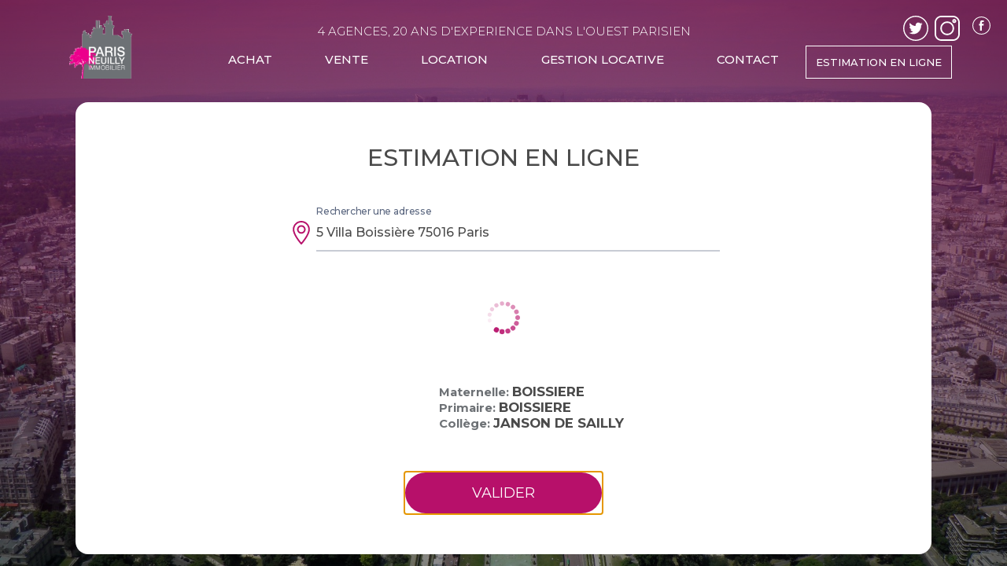

--- FILE ---
content_type: text/html; charset=utf-8
request_url: https://estimation.parisneuillyimmobilier.com/estimation/5-villa-boissiere-75016-paris
body_size: 6044
content:
<!doctype html>
<html data-n-head-ssr>
  <head >
    <title>Paris Neuilly Immobilier: estimation immobilière en ligne</title><meta data-n-head="ssr" charset="utf-8"><meta data-n-head="ssr" name="viewport" content="width=device-width, height=device-height, initial-scale=1"><meta data-n-head="ssr" data-hid="description" name="description" content="Estimez gratuitement votre bien immobilier. Notre outils vous permet d&#x27;obtenir une estimation fiable, personnalisée et régulièrement mis à jour par nos agents spécialisés dans le 16ème et 17ème arrondissement de Paris."><link data-n-head="ssr" rel="stylesheet" href="https://fonts.googleapis.com/css?family=Montserrat:300,400,500,600,700,800"><link data-n-head="ssr" rel="icon" type="image/x-icon" href="/img/favicon.ico"><link rel="preload" href="/_nuxt/9d0784787a6a00716a98.js" as="script"><link rel="preload" href="/_nuxt/2a8eef802c0203d4c357.js" as="script"><link rel="preload" href="/_nuxt/f3da6d9390ea9af7c4a7.js" as="script"><link rel="preload" href="/_nuxt/c75cf7480c76b080ccb8.js" as="script"><link rel="preload" href="/_nuxt/80f4a572769d354c5722.js" as="script"><style data-vue-ssr-id="f52d43e0:0 d88ca93c:0 d8c56be0:0 78dd2dfa:0 15ecd1aa:0 09ed0c36:0">*{box-sizing:border-box}html{height:100%;font-size:16px}@media screen and (min-width:320px){html{font-size:calc(16px + 6*(100vw - 320px)/680)}}@media screen and (min-width:1000px){html{font-size:21px}}body{font-family:Montserrat,sans-serif;margin:0;width:100%;height:100%;color:#4a4a4a}a{text-decoration:none;color:#fff}#__layout,#__nuxt{width:100%;height:100%}.main-menu{top:0;height:135px;background-color:#fff;text-align:center}.color-prime{color:#b7106a}.obli-star-img{background:url(/img/star.svg) no-repeat 0;width:17px;height:17px;background-size:cover;position:relative;margin-right:7px;display:inline-block}.close-win-white{background:url(/img/cross-white.svg) no-repeat 0;width:17px;height:17px;background-size:cover;left:-20px}.svg-title{height:105px;margin-right:20px;fill:#b7106a}.baseActiveChoice:hover{cursor:pointer}.baseActiveChoice:active{background-color:#b7106a;color:#fff}.checkbox-container{position:relative;display:-webkit-inline-box;display:inline-flex;-webkit-box-align:center;align-items:center;cursor:pointer;-webkit-user-select:none;-moz-user-select:none;-ms-user-select:none;user-select:none;margin-left:15px;margin-bottom:5px}.checkbox-container input{opacity:0;position:absolute;cursor:pointer}.checkmark{border-radius:2px;height:20px;width:20px;margin-right:10px;background-color:#fff;border:1px solid #b7106a}.checkbox-container:hover input~.checkmark{background-color:#ccc}.checkbox-container input:checked~.checkmark{background-color:#b7106a;-webkit-transition:background-color .5s;transition:background-color .5s}.checkmark:after{content:"";position:absolute;top:2px;left:6px;display:none}.checkbox-container input:checked~.checkmark:after{display:block}.checkbox-container .checkmark:after{width:5px;height:10px;border:solid #fff;border-width:0 3px 3px 0;-webkit-transform:rotate(45deg);transform:rotate(45deg)}.container-form-step{overflow-y:auto;height:100%}.base-nav-button-circle{padding:20px;height:100px;width:100px;display:-webkit-box;display:flex;color:#fff;-webkit-box-orient:vertical;-webkit-box-direction:normal;flex-direction:column;justify-content:space-around;-webkit-box-align:center;align-items:center;position:absolute;bottom:-50px;font-size:.7rem;background-color:#d4d4d4;border-radius:100%;box-shadow:inset 0 0 10px 0 rgba(0,0,0,.5);cursor:default;pointer-events:none}.base-nav-button-circle .base-nav-button-img{background:url(/img/arrow-grey.svg) no-repeat 50%;background-size:100%;margin:auto;width:100%;height:60%}.base-nav-button-circle.active{background-color:#b7106a;box-shadow:0 0 10px 0 rgba(0,0,0,.5);cursor:pointer;pointer-events:auto}.base-nav-button-circle.active .base-nav-button-img{background:url(/img/arrow-white.svg) no-repeat 50%;background-size:100%;margin:auto;width:100%;height:60%}.base-input{height:42px;padding:0 10px;font-size:16px;font-family:Montserrat,sans-serif;color:#4a4a4a;border-radius:2px;background-color:#fff;border:1px solid #e0e0e0;width:100%}.base-input:focus{border-color:#b7106a;outline:none}.sub-title-form{color:#4a4a4a;font-weight:1000;font-size:.8rem;margin-right:20px;display:-webkit-inline-box;display:inline-flex;-webkit-box-pack:center;justify-content:center;-webkit-box-align:center;align-items:center;text-align:left}.section{display:-webkit-box;display:flex;flex-wrap:wrap;-webkit-box-orient:vertical;-webkit-box-direction:normal;flex-direction:column;-webkit-box-align:baseline;align-items:baseline;padding:20px 0;border-top:1px solid #b7106a;flex-shrink:0}.section:last-child{margin-bottom:60px}input[type=number]{max-width:110px;min-width:80px;text-align:center}.input-number-container{display:-webkit-box;display:flex;justify-content:space-around;-webkit-box-align:center;align-items:center}.input-number-container input{margin:0 10px 0 0}.input-number-container div{cursor:pointer;display:-webkit-box;display:flex;-webkit-box-pack:center;justify-content:center;-webkit-box-align:center;align-items:center;width:28px;height:38px;margin:0 5px;flex-shrink:0}.input-number-container .minus{background:url(/img/moins.svg) no-repeat 50%}.input-number-container .plus{background:url(/img/plus.svg) no-repeat 50%}.input-surface{display:-webkit-inline-box;display:inline-flex;-webkit-box-pack:start;justify-content:flex-start;-webkit-box-align:center;align-items:center}.input-surface>input{border-bottom-right-radius:0;border-top-right-radius:0;border-right:none;text-align:left}.input-surface>input:focus{border-right:1px solid #b7106a}.input-surface>span{display:-webkit-box;display:flex;margin:0;padding:0 5px 0 10px;height:42px;border-top:1px solid #e0e0e0;border-right:1px solid #e0e0e0;border-bottom:1px solid #e0e0e0;border-bottom-right-radius:5px;border-top-right-radius:5px;background-color:#f9f9f9;color:#4a4a4a;font-size:1rem;flex-shrink:0}.choice-radio,.input-surface>span{-webkit-box-pack:center;justify-content:center;-webkit-box-align:center;align-items:center}.choice-radio{border:1px solid #d8d8d8;border-radius:15px;height:28px;display:-webkit-inline-box;display:inline-flex;-webkit-box-flex:1;flex-grow:1}.choice-radio>label{height:100%;min-height:28px;min-width:120px;display:-webkit-box;display:flex;-webkit-box-pack:center;justify-content:center;font-size:.7rem;font-weight:500;padding:5px;-webkit-box-flex:1;flex:1 0 auto}input[type=radio]{visibility:hidden;display:none}label{display:inline-block;cursor:pointer;font-weight:400;font-style:normal;font-stretch:normal;line-height:normal;letter-spacing:normal;color:#4a4a4a}input[type=radio]:checked+label{color:#fff;background:#b7106a}label+input[type=radio]+label{border-left:1px solid #d8d8d8}input[type=radio]:checked+.first-label-radio{border-radius:15px 0 0 15px}input[type=radio]:checked+.last-label-radio{border-radius:0 15px 15px 0}.input-number-radio>label{width:32px;height:32px;border:1px solid #9b9b9b;border-radius:100%;text-align:center;display:-webkit-box;display:flex;-webkit-box-pack:center;justify-content:center;-webkit-box-align:center;align-items:center;-webkit-box-flex:0;flex:0 0 auto;font-size:13px;margin:5px}.input-number-radio>input:checked+label{color:#fff;background-color:#b7106a;border:none;width:33px;height:33px}.add-input-number-radio{display:-webkit-box;display:flex}.add-input-number-radio>span{border:1px dashed #b7106a;border-radius:100%;text-align:center;color:#b7106a;-webkit-box-pack:center;justify-content:center;-webkit-box-align:center;align-items:center;margin:5px}.add-input-number-radio>span,.delete-input-number-radio{width:32px;height:32px;display:-webkit-box;display:flex;-webkit-box-flex:0;flex:0 0 auto;cursor:pointer}.delete-input-number-radio{border:1px solid #b7106a;border-radius:100%;background:url(/img/delete.svg) no-repeat 50%;background-size:40%;margin:5px 15px 5px 0}.delete-input-number-radio.once{background:url(/img/reload.svg) no-repeat 50%;background-size:60%;border:none}.input-number-radio-container{display:-webkit-box;display:flex;flex-wrap:wrap}select{height:30px;border-radius:4px;box-shadow:0 0 10px 0 rgba(0,0,0,.1);background-color:#fff;border:1px solid #9b9b9b;font-family:Montserrat;font-weight:300;-moz-text-align-last:center;text-align-last:center;font-style:normal;font-stretch:normal;line-height:normal;letter-spacing:normal;color:#b7106a;outline:none;font-size:16px}option,select{text-align:center}select:focus{border-color:#b7106a}select:selected{color:#b7106a}select:disabled{color:red}.error_msg{color:red;font-size:.7rem}input.invalid{border:1px solid red}.required-star{color:#b7106a}
.base-input.mobile-lg{height:38px;min-height:38px}.input-surface.mobile-lg>span{height:38px}.prev-mobile-img{width:30px;height:30px;background:url(/img/arrow.svg) no-repeat 0;margin-left:5px}.section.mobile-lg{border-top-width:1px}.base-input.mobile-sm{height:38px;min-height:38px}.input-surface.mobile-sm>span{height:38px}.base-select.mobile-lg,.base-select.mobile-sm{max-width:230px;width:100%}.section.mobile-sm{border-top-width:1px}
.container[data-v-0b24005b],.content[data-v-0b24005b]{width:100%;height:100%;display:-webkit-box;display:flex}.content[data-v-0b24005b]{background-image:-webkit-gradient(linear,left bottom,left top,from(rgba(0,0,0,.3)),to(rgba(119,0,63,.7))),url(/_nuxt/img/3c7ed04.jpg);background-image:linear-gradient(0deg,rgba(0,0,0,.3),rgba(119,0,63,.7)),url(/_nuxt/img/3c7ed04.jpg);background-position:50%;background-repeat:no-repeat;background-size:cover;margin:0;color:#fff;-webkit-box-orient:vertical;-webkit-box-direction:normal;flex-direction:column;-webkit-box-align:center;align-items:center;position:relative}
#menu-content[data-v-75139bfa]{width:100%;padding-bottom:15px}.top-bar[data-v-75139bfa]{width:60%;height:100%;margin:0 auto}.title[data-v-75139bfa]{font-size:18px;font-weight:300;font-style:normal;font-stretch:normal;line-height:normal;letter-spacing:normal;text-align:center;color:#fff}.menu[data-v-75139bfa]{width:100%;height:140px;padding-top:20px;display:-webkit-box;display:flex}.logo[data-v-75139bfa]{width:20%;height:100%;text-align:center;background:url(/img/logo-pni.png) no-repeat 50%;background-size:120px}.right-bar[data-v-75139bfa]{width:20%;display:-webkit-box;display:flex;-webkit-box-pack:justify;justify-content:space-between}.estime-link[data-v-75139bfa]{padding:12px;border:1px solid #fff;font-size:15px;font-weight:500;align-self:flex-end;margin-bottom:13px;white-space:nowrap}.facebook-icon[data-v-75139bfa]{right:20px;background:url(/img/facebook-white.svg) no-repeat 50%;background-size:cover}.facebook-icon[data-v-75139bfa],.instagram-icon[data-v-75139bfa]{position:fixed;top:20px;height:32px;width:32px}.instagram-icon[data-v-75139bfa]{right:60px;background:url(/img/instagram-white.svg) no-repeat 50%;background-size:cover}.twitter-icon[data-v-75139bfa]{position:fixed;top:20px;right:100px;height:32px;width:32px;background:url(/img/twitter-white.svg) no-repeat 50%;background-size:cover}.main-nav[data-v-75139bfa]{display:-webkit-box;display:flex;-webkit-box-align:center;align-items:center;justify-content:space-around;margin-top:40px;height:22px;font-size:18px;font-weight:500;font-style:normal;font-stretch:normal;line-height:normal;letter-spacing:normal;text-align:center;color:#fff}.main-nav>a[data-v-75139bfa]{white-space:nowrap}#menuToggle[data-v-75139bfa]{display:-webkit-box;display:flex;-webkit-box-orient:vertical;-webkit-box-direction:normal;flex-direction:column;-webkit-box-align:center;align-items:center;position:fixed;top:20px;right:30px;z-index:1;-webkit-user-select:none;-moz-user-select:none;-ms-user-select:none;user-select:none}#menuToggle input[data-v-75139bfa]{display:block;width:100%;height:100%;position:absolute;margin:0;cursor:pointer;opacity:0;z-index:2;-webkit-touch-callout:none}#menuToggle span[data-v-75139bfa]{display:block;width:38px;height:4px;margin-bottom:8px;position:relative;background:#fff;border-radius:3px;z-index:1;-webkit-transform-origin:4px 0;transform-origin:4px 0;-webkit-transition:background .5s cubic-bezier(.77,.2,.05,1),opacity .55s ease,-webkit-transform .5s cubic-bezier(.77,.2,.05,1);transition:background .5s cubic-bezier(.77,.2,.05,1),opacity .55s ease,-webkit-transform .5s cubic-bezier(.77,.2,.05,1);transition:transform .5s cubic-bezier(.77,.2,.05,1),background .5s cubic-bezier(.77,.2,.05,1),opacity .55s ease;transition:transform .5s cubic-bezier(.77,.2,.05,1),background .5s cubic-bezier(.77,.2,.05,1),opacity .55s ease,-webkit-transform .5s cubic-bezier(.77,.2,.05,1)}#menuToggle p[data-v-75139bfa]{font-weight:500;letter-spacing:2px;margin:0;text-align:center}#menuToggle span[data-v-75139bfa]:first-child{-webkit-transform-origin:0 0;transform-origin:0 0}#menuToggle span[data-v-75139bfa]:nth-last-child(3){-webkit-transform-origin:0 100%;transform-origin:0 100%}#menuToggle input:checked~span[data-v-75139bfa]{opacity:1;-webkit-transform:rotate(45deg);transform:rotate(45deg);background:#232323}#menuToggle input:checked~span[data-v-75139bfa]:nth-last-child(4){opacity:0;-webkit-transform:rotate(0deg) scale(.2);transform:rotate(0deg) scale(.2)}#menuToggle input:checked~span[data-v-75139bfa]:nth-last-child(3){-webkit-transform:rotate(-45deg);transform:rotate(-45deg)}#menu-hamb[data-v-75139bfa]{position:fixed;top:0;right:0;height:100%;width:70%;max-width:400px;margin:0;padding:100px 50px 50px;text-align:right;background:#fff;list-style-type:none;-webkit-font-smoothing:antialiased;-webkit-transform-origin:0 0;transform-origin:0 0;-webkit-transform:translate(100%);transform:translate(100%);-webkit-transition:-webkit-transform .5s cubic-bezier(.77,.2,.05,1);transition:-webkit-transform .5s cubic-bezier(.77,.2,.05,1);transition:transform .5s cubic-bezier(.77,.2,.05,1);transition:transform .5s cubic-bezier(.77,.2,.05,1),-webkit-transform .5s cubic-bezier(.77,.2,.05,1)}#menu-hamb li[data-v-75139bfa]{padding:10px 0;font-size:22px;color:#000;min-height:36px}#menu-hamb li[data-v-75139bfa]:hover{text-decoration:underline}#menuToggle input:checked~ul[data-v-75139bfa]{-webkit-transform:none;transform:none}.facebook-icon-mobile[data-v-75139bfa]{background:url(/img/facebook-dark.svg) no-repeat 50%;background-size:cover}.facebook-icon-mobile[data-v-75139bfa],.instagram-icon-mobile[data-v-75139bfa]{position:absolute;bottom:20px;height:35px;width:35px}.instagram-icon-mobile[data-v-75139bfa]{background:url(/img/instagram-dark.svg) no-repeat 50%;right:55px;background-size:cover}.twitter-icon-mobile[data-v-75139bfa]{background:url(/img/twitter-dark.svg) no-repeat 50%;position:absolute;bottom:20px;height:35px;width:35px;right:95px;background-size:cover}.menu.laptop[data-v-75139bfa]{height:100px}.title.laptop[data-v-75139bfa]{font-size:15px}.main-nav.laptop[data-v-75139bfa]{font-size:15px;margin-top:15px}.estime-link.laptop[data-v-75139bfa]{font-size:13px;margin-bottom:0}.facebook-icon.laptop[data-v-75139bfa]{height:25px;width:25px}.logo.laptop[data-v-75139bfa]{background:url(/img/logo-pni.png) no-repeat 50%;background-size:80px}.menu.mobile-lg[data-v-75139bfa]{height:85px;display:-webkit-box;display:flex;padding:20px 0 0 20px;-webkit-box-align:end;align-items:flex-end}.logo.mobile-lg[data-v-75139bfa]{width:70px;height:100%;background:url(/img/logo-pni.png) no-repeat 50%;background-size:65px;margin-right:20px}.title.mobile-lg>h1[data-v-75139bfa]{margin:0;font-weight:300;font-size:1.3rem;font-style:normal;font-stretch:normal;line-height:normal;letter-spacing:2.2px;text-align:left}.menu.mobile-sm[data-v-75139bfa]{height:65px;display:-webkit-box;display:flex;padding:20px 0 0 20px;-webkit-box-align:end;align-items:flex-end}.logo.mobile-sm[data-v-75139bfa]{width:40px;height:100%;background:url(/img/logo-pni.png) no-repeat 50%;background-size:40px;margin-right:20px}.title.mobile-sm>h1[data-v-75139bfa]{margin:0;font-weight:300;font-size:.8em;font-style:normal;font-stretch:normal;line-height:normal;letter-spacing:2.2px;text-align:left}#menuToggle.mobile-sm[data-v-75139bfa]{right:20px}#menuToggle.mobile-sm span[data-v-75139bfa]{width:30px;height:3px;margin-bottom:7px}#menuToggle.mobile-sm p[data-v-75139bfa]{font-size:.6em}#menuToggle.mobile-sm span[data-v-75139bfa]:first-child{-webkit-transform-origin:0 0;transform-origin:0 0}#menuToggle.mobile-sm span[data-v-75139bfa]:nth-last-child(3){-webkit-transform-origin:0 100%;transform-origin:0 100%}#menuToggle.mobile-sm input:checked~span[data-v-75139bfa]{opacity:1;-webkit-transform:rotate(45deg);transform:rotate(45deg);background:#232323}#menuToggle.mobile-sm input:checked~span[data-v-75139bfa]:nth-last-child(4){opacity:0;-webkit-transform:rotate(0deg) scale(.2);transform:rotate(0deg) scale(.2)}#menuToggle.mobile-sm input:checked~span[data-v-75139bfa]:nth-last-child(3){-webkit-transform:rotate(-45deg);transform:rotate(-45deg)}#menu-hamb.mobile-sm li[data-v-75139bfa]{font-size:13px}#menuToggle.mobile-sm input:checked~ul[data-v-75139bfa]{-webkit-transform:none;transform:none}
.loading[data-v-38668056]{background-image:url(/img/loading-icon.svg);background-size:cover;width:60px;height:60px}#infos[data-v-38668056]{-webkit-box-pack:center;justify-content:center;-webkit-box-orient:vertical;-webkit-box-direction:normal;flex-direction:column}#infos[data-v-38668056],#metro[data-v-38668056]{display:-webkit-box;display:flex}#metro[data-v-38668056]{text-transform:uppercase;color:#4a4a4a;font-weight:700;font-size:.8rem;margin-bottom:15px}.detail-span[data-v-38668056]{color:#6d7175;text-transform:lowercase;font-size:.65rem}#school[data-v-38668056]{display:-webkit-box;display:flex;color:#6d7175;font-weight:700;font-size:.7rem}.detail-school[data-v-38668056]{font-size:.8rem;color:#4a4a4a}#metro .img[data-v-38668056]{background-image:url(/img/metro.svg)}#metro .img[data-v-38668056],#school .img[data-v-38668056]{background-size:cover;width:60px;height:60px;margin-right:10px}#school .img[data-v-38668056]{background-image:url(/img/graduation-hat.svg)}.text[data-v-38668056]{display:-webkit-box;display:flex;-webkit-box-orient:vertical;-webkit-box-direction:normal;flex-direction:column;-webkit-box-align:start;align-items:flex-start}a.desactived[data-v-38668056]{pointer-events:none;background-color:#fff;border:1px solid #b7106a;color:#b7106a}.action-block[data-v-38668056]{width:100%;height:100%;-webkit-box-pack:center;justify-content:center;overflow-y:auto}.action-block[data-v-38668056],.search-block[data-v-38668056]{display:-webkit-box;display:flex;-webkit-box-align:center;align-items:center;-webkit-box-orient:vertical;-webkit-box-direction:normal;flex-direction:column}.search-block[data-v-38668056]{justify-content:space-around;width:85%;max-width:1200px;border-radius:16px;background-color:#fff;max-height:600px;min-height:245px;text-align:center;padding:25px 0;color:#6d7175;flex-shrink:0;-webkit-box-flex:1;flex-grow:1;margin:15px 0}h1[data-v-38668056]{font-size:1.43rem;color:#4a4a4a;font-weight:500;margin:0}.logo-address[data-v-38668056]{width:40px;height:48px;background:url(/img/pin-address.svg) no-repeat 50%;background-size:30px}.button-price[data-v-38668056]{display:block;width:400px;padding:20px;margin-top:20px;margin-bottom:5px;background-color:#fff;color:#b7106a;font-size:.8rem}.button-estimate[data-v-38668056],.button-price[data-v-38668056]{border-radius:30px;text-align:center;font-weight:400}.button-estimate[data-v-38668056]{display:-webkit-box;display:flex;-webkit-box-pack:center;justify-content:center;-webkit-box-align:center;align-items:center;width:80%;max-width:250px;padding:15px;margin:0 auto;background-color:#b7106a;color:#fff;font-size:.86rem}.input-container[data-v-38668056]{width:90%;max-width:550px;display:-webkit-box;display:flex}.button-price.mobile-sm[data-v-38668056]{width:200px;padding:15px;font-size:13px}h1.mobile-sm[data-v-38668056]{font-size:1.4em}
.street-level{font-size:.8rem;font-weight:500}.city-level,.zipcode-level{font-weight:400;font-size:.75rem}.suggest-results{overflow:auto;width:100%;border:1px solid #eee;margin:0;list-style:none;position:absolute;padding:0;background-color:#fff}.item-result{text-align:left;cursor:pointer;border-bottom:1px solid #eee;padding:15px 10px}.item-result.is-active,.item-result:hover{background-color:#eee}.suggest-container{position:relative;width:100%}.container{width:100%}.pac-icon{visibility:hidden}.pac-item{height:40px;color:#9098a9;font-size:15px;font-family:Montserrat,sans-serif;font-weight:500}.pac-matched{color:#9098a9;font-size:15px;font-family:Montserrat,sans-serif}#inp-autocomp{width:100%;margin:0}.inp-autocomp{position:relative;-webkit-box-flex:2;flex-grow:2;padding:0;text-align:left;width:100%}.inp-autocomp .label{position:absolute;top:16px;left:0;font-size:16px;color:#9098a9;font-weight:500;-webkit-transform-origin:0 0;transform-origin:0 0;-webkit-transition:all .2s ease;transition:all .2s ease}.inp-autocomp .border{position:absolute;bottom:0;left:0;height:2px;width:100%;background:#b7106a;-webkit-transform:scaleX(0);transform:scaleX(0);-webkit-transform-origin:0 0;transform-origin:0 0}.inp-autocomp .border,.inp-autocomp input{-webkit-transition:all .15s ease;transition:all .15s ease}.inp-autocomp input{-webkit-appearance:none;-webkit-box-flex:1;flex:1 1 auto;border:0;font-family:inherit;padding:12px 0;height:48px;font-size:16px;font-weight:500;border-bottom:2px solid #c8ccd4;background:none;border-radius:0;color:#4a4a4a}.inp-autocomp input:hover{background:rgba(34,50,84,.03)}.inp-autocomp input:not(:placeholder-shown)+span{color:#5a667f;-webkit-transform:translateY(-26px) scale(.75);transform:translateY(-26px) scale(.75)}.inp-autocomp input:focus{background:none;outline:none}.inp-autocomp input:focus+span{color:#b7106a;-webkit-transform:translateY(-26px) scale(.75);transform:translateY(-26px) scale(.75)}.inp-autocomp input:focus+span+.border{-webkit-transform:scaleX(1);transform:scaleX(1)}</style>
  </head>
  <body >
    <div data-server-rendered="true" id="__nuxt"><div id="__layout"><div class="container" data-v-0b24005b><div class="content" data-v-0b24005b><div id="menu-content" data-v-75139bfa data-v-0b24005b><!----> <div class="menu mobile-sm" data-v-75139bfa><a href="https://www.parisneuillyimmobilier.com" class="logo mobile-sm" data-v-75139bfa></a> <div class="title mobile-sm" data-v-75139bfa><h1 data-v-75139bfa>PARIS NEUILLY <br data-v-75139bfa>IMMOBILIER</h1></div> <nav role="navigation" class="main-nav mobile-sm" data-v-75139bfa><div id="menuToggle" class="mobile-sm" data-v-75139bfa><input type="checkbox" data-v-75139bfa> <span data-v-75139bfa></span> <span data-v-75139bfa></span> <span data-v-75139bfa></span> <p data-v-75139bfa>Menu</p> <ul id="menu-hamb" class="mobile-sm" data-v-75139bfa><a href="https://www.parisneuillyimmobilier.com" data-v-75139bfa><li data-v-75139bfa>ACHAT</li></a> <a href="https://www.parisneuillyimmobilier.com/vente" data-v-75139bfa><li data-v-75139bfa>VENTE</li></a> <a href="https://www.parisneuillyimmobilier.com/louer" data-v-75139bfa><li data-v-75139bfa>LOCATION</li></a> <a href="https://www.parisneuillyimmobilier.com/gestion-locative" data-v-75139bfa><li data-v-75139bfa>GESTION LOCATIVE</li></a> <a href="/estimation/contact" data-v-75139bfa><li data-v-75139bfa>CONTACT</li></a> <a href="/estimation" class="nuxt-link-active" data-v-75139bfa><li data-v-75139bfa>ESTIMATION EN LIGNE</li></a> <a target="_blank" href="https://www.facebook.com/ParisNeuillyImmobilier" class="facebook-icon-mobile mobile-sm" data-v-75139bfa></a> <a target="_blank" href="https://www.instagram.com/parisneuillyimmobilier" class="instagram-icon-mobile mobile-sm" data-v-75139bfa></a> <a target="_blank" href="https://twitter.com/Agences_PNI" class="twitter-icon-mobile mobile-sm" data-v-75139bfa></a></ul></div></nav></div></div> <div class="action-block" data-v-38668056 data-v-0b24005b><div class="search-block" data-v-38668056><h1 class="mobile-sm" data-v-38668056>ESTIMATION EN LIGNE</h1> <div class="input-container" data-v-38668056><span class="logo-address" data-v-38668056></span> <div class="container" data-v-38668056><label for="inp-autocomp" class="inp-autocomp mobile-sm"><input type="text" id="inp-autocomp" placeholder=" " value=""> <span class="label">Rechercher une adresse</span> <span class="border"></span></label> <div class="suggest-container"><ul class="suggest-results" style="display:none;"></ul></div></div></div> <div class="loading" style="display:none;" data-v-38668056></div> <div id="infos" data-v-38668056><!----> <!----></div> <a href="/estimation/simple" class="button-estimate desactived" data-v-38668056>VALIDER</a></div></div></div></div></div></div><script>window.__NUXT__=(function(a,b,c,d){return {layout:"simpleLayout",data:[{address:"5-villa-boissiere-75016-paris"}],error:c,state:{estimationDetail:{idParcel:a,surfaceLivingRoom:a,nbWindowsLivingRoom:c,property:a,constructionYear:a,buildingRestoration:a,commonParts:a,roofing:a,hasHandicapAccess:c,outlays:d,totalSurface:c,currentFloor:d,totalFloor:d,exposure:{north:b,south:b,est:b,west:b},view:a,viewType:a,hasElevator:c,ceilingHeight:a,nbBedroom:c,kitchenType:a,kitchenWindow:a,kitchenDinatory:a,kitchenEquipped:a,outdoorArea:[{filant:b,index:d,rooftop:b,surface:a,type:a}],showerRoom:[{type:a,toilet:b,window:b,index:d}],nbCellar:d,nbParking:d,nbBox:d,remodelling:a,nbToilet:d,userCommentary:a,heating:a,waterHeater:a,imgUpload:[],docUpload:[],nearestMetro:c,schoolSector:c,lowPrice:a,highPrice:a,mailHasSent:b,mailFinalHasSent:b},contactDetail:{name:a,phone:a,mail:a,linkImage:a},addressDetail:{coordinate:a,pleinAddress:a,zipcode:a,city:a,address:a},userDetail:{mail:a,phone:a,firstname:a,lastname:a},rdvDetail:{codeAccess:a,buildingAccess:a,addToCalendar:b,date:{day:a,month:a,year:a},datePlainText:a,schedule:a,mailHasSent:b},resultDetail:{resultSimple:c,resultComplete:c},selectQuart:b,hasAddress:b,contactFormIsVisible:b,isUserSave:b,estimationStep:c,estimationId:c},serverRendered:true}}("",false,null,0));</script><script src="/_nuxt/9d0784787a6a00716a98.js" defer></script><script src="/_nuxt/80f4a572769d354c5722.js" defer></script><script src="/_nuxt/2a8eef802c0203d4c357.js" defer></script><script src="/_nuxt/f3da6d9390ea9af7c4a7.js" defer></script><script src="/_nuxt/c75cf7480c76b080ccb8.js" defer></script>
  </body>
</html>


--- FILE ---
content_type: image/svg+xml
request_url: https://estimation.parisneuillyimmobilier.com/img/facebook-dark.svg
body_size: 404
content:
<?xml version="1.0" ?><svg height="24px" version="1.1" viewBox="0 0 24 24" width="24px" xmlns="http://www.w3.org/2000/svg" xmlns:sketch="http://www.bohemiancoding.com/sketch/ns" xmlns:xlink="http://www.w3.org/1999/xlink"><title/><desc/><defs/><g fill="none" fill-rule="evenodd" id="miu" stroke="none" stroke-width="1"><g id="Artboard-1" transform="translate(-287.000000, -659.000000)"><g id="slice" transform="translate(215.000000, 119.000000)"/><path d="M299,682 C305.075133,682 310,677.075133 310,671 C310,664.924867 305.075133,660 299,660 C292.924867,660 288,664.924867 288,671 C288,677.075133 292.924867,682 299,682 Z M299,681 C304.522848,681 309,676.522848 309,671 C309,665.477152 304.522848,661 299,661 C293.477152,661 289,665.477152 289,671 C289,676.522848 293.477152,681 299,681 Z M297.336149,677.348581 L297.336149,670.999619 L296.045873,670.999619 L296.045873,668.895097 L297.336149,668.895097 L297.336149,667.622408 C297.336149,665.905769 297.849398,664.667894 299.728971,664.667894 L301.964998,664.667894 L301.964998,666.768095 L300.390493,666.768095 C299.602028,666.768095 299.422354,667.292038 299.422354,667.840712 L299.422354,668.895097 L301.848788,668.895097 L301.517597,670.999619 L299.422354,670.999619 L299.422354,677.348581 L297.336149,677.348581 Z" fill="#4a4a4a" id="circle-social-facebook-outline-stroke"/></g></g></svg>

--- FILE ---
content_type: application/javascript; charset=UTF-8
request_url: https://estimation.parisneuillyimmobilier.com/_nuxt/80f4a572769d354c5722.js
body_size: 4208
content:
(window.webpackJsonp=window.webpackJsonp||[]).push([[7],{166:function(t,e,o){var content=o(305);"string"==typeof content&&(content=[[t.i,content,""]]),content.locals&&(t.exports=content.locals);(0,o(21).default)("09ed0c36",content,!0,{sourceMap:!1})},304:function(t,e,o){"use strict";var n=o(166);o.n(n).a},305:function(t,e,o){var n=o(20);(t.exports=n(!1)).push([t.i,".street-level{font-size:.8rem;font-weight:500}.city-level,.zipcode-level{font-weight:400;font-size:.75rem}.suggest-results{overflow:auto;width:100%;border:1px solid #eee;margin:0;list-style:none;position:absolute;padding:0;background-color:#fff}.item-result{text-align:left;cursor:pointer;border-bottom:1px solid #eee;padding:15px 10px}.item-result.is-active,.item-result:hover{background-color:#eee}.suggest-container{position:relative;width:100%}.container{width:100%}.pac-icon{visibility:hidden}.pac-item{height:40px;color:#9098a9;font-size:15px;font-family:Montserrat,sans-serif;font-weight:500}.pac-matched{color:#9098a9;font-size:15px;font-family:Montserrat,sans-serif}#inp-autocomp{width:100%;margin:0}.inp-autocomp{position:relative;-webkit-box-flex:2;flex-grow:2;padding:0;text-align:left;width:100%}.inp-autocomp .label{position:absolute;top:16px;left:0;font-size:16px;color:#9098a9;font-weight:500;-webkit-transform-origin:0 0;transform-origin:0 0;-webkit-transition:all .2s ease;transition:all .2s ease}.inp-autocomp .border{position:absolute;bottom:0;left:0;height:2px;width:100%;background:#b7106a;-webkit-transform:scaleX(0);transform:scaleX(0);-webkit-transform-origin:0 0;transform-origin:0 0}.inp-autocomp .border,.inp-autocomp input{-webkit-transition:all .15s ease;transition:all .15s ease}.inp-autocomp input{-webkit-appearance:none;-webkit-box-flex:1;flex:1 1 auto;border:0;font-family:inherit;padding:12px 0;height:48px;font-size:16px;font-weight:500;border-bottom:2px solid #c8ccd4;background:none;border-radius:0;color:#4a4a4a}.inp-autocomp input:hover{background:rgba(34,50,84,.03)}.inp-autocomp input:not(:placeholder-shown)+span{color:#5a667f;-webkit-transform:translateY(-26px) scale(.75);transform:translateY(-26px) scale(.75)}.inp-autocomp input:focus{background:none;outline:none}.inp-autocomp input:focus+span{color:#b7106a;-webkit-transform:translateY(-26px) scale(.75);transform:translateY(-26px) scale(.75)}.inp-autocomp input:focus+span+.border{-webkit-transform:scaleX(1);transform:scaleX(1)}",""])},306:function(t,e,o){"use strict";o(103),o(72);var n=o(307),r=o.n(n),l=o(312),c=o(302),d=o(303),m=r()("SSP8MHZT9K","1f1ca3f413e0dbd240cb7042b704680f").initIndex("addresses");m.setSettings({attributeForDistinct:"id"});var h={name:"inputAutocomplete",data:function(){return{query:"",suggest:[],isOpen:!1,arrowCounter:0}},props:["address"],methods:{onInputChange:function(text){var t=this;1==t.$store.state.hasAddress&&t.$store.commit("reset"),t.query.replace(/\s/g,"").length?m.search({query:this.query,hitsPerPage:6},(function(e,content){if(e)throw e;t.isOpen=!0,t.suggest=content.hits})):t.isOpen=!1},setResult:function(t){this.query=t.numero+" "+t.voie+" "+t.code_post+" "+t.ville,this.isOpen=!1,this.getSection(t)},onArrowDown:function(t){this.arrowCounter<this.suggest.length&&(this.arrowCounter=this.arrowCounter+1)},onArrowUp:function(){this.arrowCounter>0&&(this.arrowCounter=this.arrowCounter-1)},onEnter:function(){var select=this.suggest[this.arrowCounter];this.setResult(select),this.arrowCounter=-1,this.getSection(select)},handleClickOutside:function(t){this.$el.contains(t.target)||(this.isOpen=!1,this.arrowCounter=-1)},getSection:function(t){var e,o={lng:t.lon,lat:t.lat},n=t.code_post,i=0,r=this.$store,m=l.point([o.lng,o.lat]);for(e="75016"==n||"75116"==n?c:d;1!=l.booleanPointInPolygon(m,e.features[i]);)i++;e.features[i]&&(r.commit("reset"),r.commit("updateStateDetail",["estimationDetail","lowPrice",e.features[i].properties.minPrice]),r.commit("updateStateDetail",["estimationDetail","highPrice",e.features[i].properties.maxPrice]),r.commit("updateStateDetail",["addressDetail","pleinAddress",t.numero+" "+t.voie+", "+t.ville+" "+n]),r.commit("updateStateDetail",["addressDetail","coordinate",o]),r.commit("updateStateDetail",["addressDetail","zipcode",n]),r.commit("updateStateDetail",["addressDetail","city",t.ville]),r.commit("updateStateDetail",["addressDetail","address",t.numero+" "+t.voie]),r.commit("updateState",["hasAddress",!0]))}},mounted:function(){document.addEventListener("click",this.handleClickOutside);var t=this;if(t.address){var e=t.address.replace(/-/gi," ");m.search({query:e,hitsPerPage:1},(function(e,content){if(e||0==content.nbHits)return t.$nuxt.error({statusCode:404});t.setResult(content.hits[0])}))}},destroyed:function(){document.removeEventListener("click",this.handleClickOutside)}},f=(o(304),o(9)),component=Object(f.a)(h,(function(){var t=this,e=t.$createElement,o=t._self._c||e;return o("div",{staticClass:"container"},[o("label",{staticClass:"inp-autocomp",class:t.$mq,attrs:{for:"inp-autocomp"}},[o("input",{directives:[{name:"model",rawName:"v-model",value:t.query,expression:"query"}],ref:"inputAddress",attrs:{type:"text",id:"inp-autocomp",placeholder:" "},domProps:{value:t.query},on:{input:[function(e){e.target.composing||(t.query=e.target.value)},t.onInputChange],keydown:[function(e){return!e.type.indexOf("key")&&t._k(e.keyCode,"down",40,e.key,["Down","ArrowDown"])?null:t.onArrowDown(e)},function(e){return!e.type.indexOf("key")&&t._k(e.keyCode,"up",38,e.key,["Up","ArrowUp"])?null:t.onArrowUp(e)},function(e){return!e.type.indexOf("key")&&t._k(e.keyCode,"enter",13,e.key,"Enter")?null:t.onEnter(e)}]}}),t._v(" "),o("span",{staticClass:"label"},[t._v("Rechercher une adresse")]),t._v(" "),o("span",{staticClass:"border"})]),t._v(" "),o("div",{staticClass:"suggest-container"},[o("ul",{directives:[{name:"show",rawName:"v-show",value:1==t.isOpen,expression:"isOpen == true"}],staticClass:"suggest-results"},t._l(t.suggest,(function(e,i){return o("li",{key:i,class:["item-result",{"is-active":i===t.arrowCounter}],on:{click:function(o){return t.setResult(e)}}},[o("span",{staticClass:"street-level"},[t._v(t._s(e.numero)+" "+t._s(e.voie)+",")]),t._v(" "),o("span",{staticClass:"zipcode-level"},[t._v(t._s(e.code_post)+",")]),t._v(" "),o("span",{staticClass:"city-level"},[t._v(t._s(e.ville))])])})),0)])])}),[],!1,null,null,null);e.a=component.exports},355:function(t,e,o){var content=o(469);"string"==typeof content&&(content=[[t.i,content,""]]),content.locals&&(t.exports=content.locals);(0,o(21).default)("15ecd1aa",content,!0,{sourceMap:!1})},468:function(t,e,o){"use strict";var n=o(355);o.n(n).a},469:function(t,e,o){var n=o(20);(t.exports=n(!1)).push([t.i,".loading[data-v-38668056]{background-image:url(/img/loading-icon.svg);background-size:cover;width:60px;height:60px}#infos[data-v-38668056]{-webkit-box-pack:center;justify-content:center;-webkit-box-orient:vertical;-webkit-box-direction:normal;flex-direction:column}#infos[data-v-38668056],#metro[data-v-38668056]{display:-webkit-box;display:flex}#metro[data-v-38668056]{text-transform:uppercase;color:#4a4a4a;font-weight:700;font-size:.8rem;margin-bottom:15px}.detail-span[data-v-38668056]{color:#6d7175;text-transform:lowercase;font-size:.65rem}#school[data-v-38668056]{display:-webkit-box;display:flex;color:#6d7175;font-weight:700;font-size:.7rem}.detail-school[data-v-38668056]{font-size:.8rem;color:#4a4a4a}#metro .img[data-v-38668056]{background-image:url(/img/metro.svg)}#metro .img[data-v-38668056],#school .img[data-v-38668056]{background-size:cover;width:60px;height:60px;margin-right:10px}#school .img[data-v-38668056]{background-image:url(/img/graduation-hat.svg)}.text[data-v-38668056]{display:-webkit-box;display:flex;-webkit-box-orient:vertical;-webkit-box-direction:normal;flex-direction:column;-webkit-box-align:start;align-items:flex-start}a.desactived[data-v-38668056]{pointer-events:none;background-color:#fff;border:1px solid #b7106a;color:#b7106a}.action-block[data-v-38668056]{width:100%;height:100%;-webkit-box-pack:center;justify-content:center;overflow-y:auto}.action-block[data-v-38668056],.search-block[data-v-38668056]{display:-webkit-box;display:flex;-webkit-box-align:center;align-items:center;-webkit-box-orient:vertical;-webkit-box-direction:normal;flex-direction:column}.search-block[data-v-38668056]{justify-content:space-around;width:85%;max-width:1200px;border-radius:16px;background-color:#fff;max-height:600px;min-height:245px;text-align:center;padding:25px 0;color:#6d7175;flex-shrink:0;-webkit-box-flex:1;flex-grow:1;margin:15px 0}h1[data-v-38668056]{font-size:1.43rem;color:#4a4a4a;font-weight:500;margin:0}.logo-address[data-v-38668056]{width:40px;height:48px;background:url(/img/pin-address.svg) no-repeat 50%;background-size:30px}.button-price[data-v-38668056]{display:block;width:400px;padding:20px;margin-top:20px;margin-bottom:5px;background-color:#fff;color:#b7106a;font-size:.8rem}.button-estimate[data-v-38668056],.button-price[data-v-38668056]{border-radius:30px;text-align:center;font-weight:400}.button-estimate[data-v-38668056]{display:-webkit-box;display:flex;-webkit-box-pack:center;justify-content:center;-webkit-box-align:center;align-items:center;width:80%;max-width:250px;padding:15px;margin:0 auto;background-color:#b7106a;color:#fff;font-size:.86rem}.input-container[data-v-38668056]{width:90%;max-width:550px;display:-webkit-box;display:flex}.button-price.mobile-sm[data-v-38668056]{width:200px;padding:15px;font-size:13px}h1.mobile-sm[data-v-38668056]{font-size:1.4em}",""])},481:function(t,e,o){"use strict";o.r(e);o(22);var n=o(306),r=o(167),l=o.n(r),c={75016:{name:"Cédric de Labouchere",phone:"06 20 54 26 34",mail:"cedricdelabouchere@parisneuillyimmobilier.com",linkImage:"cedric-delabouchere.jpg"},75017:[{name:"Fabrice L'Herminier",phone:"06 14 40 44 19",mail:"fabricelherminier@parisneuillyimmobilier.com",linkImage:"fabrice-lherminier.jpg"},{name:"Frédéric Valtier",phone:"06 14 47 80 30",mail:"fredericvaltier@parisneuillyimmobilier.com",linkImage:"frederic-valtier.jpg"},{name:"Nicolas Saint-Pierre",phone:"06 60 77 75 75",mail:"nicolassaintpierre@parisneuillyimmobilier.com",linkImage:"nicolas-saint-pierre.jpg"}]},d={name:"index",layout:"simpleLayout",components:{autoComp:n.a},data:function(){return{loadingMetro:!1,loadingSchool:!1,loading:!1}},head:function(){return{title:"Paris Neuilly Immobilier: estimation immobilière en ligne",meta:[{hid:"description",name:"description",content:"Estimez gratuitement votre bien immobilier. Notre outils vous permet d'obtenir une estimation fiable, personnalisée et régulièrement mis à jour par nos agents spécialisés dans le 16ème et 17ème arrondissement de Paris."}]}},mounted:function(){this.$store.commit("reset")},asyncData:function(t){return{address:t.params.id}},methods:{getNearMetro:function(){var t;return regeneratorRuntime.async((function(e){for(;;)switch(e.prev=e.next){case 0:return t=this.$store,e.next=3,regeneratorRuntime.awrap(l.a.get("/api/info/near-metro/",{params:{lat:this.$store.state.addressDetail.coordinate.lat,lng:this.$store.state.addressDetail.coordinate.lng}}).then((function(e){t.commit("updateStateDetail",["estimationDetail","nearestMetro",e.data])})).catch((function(t){})));case 3:case"end":return e.stop()}}),null,this)},getSchoolSector:function(){var t;return regeneratorRuntime.async((function(e){for(;;)switch(e.prev=e.next){case 0:return t=this.$store,e.next=3,regeneratorRuntime.awrap(l.a.get("/api/info/school-sector/",{params:{lat:this.$store.state.addressDetail.coordinate.lat,lng:this.$store.state.addressDetail.coordinate.lng}}).then((function(e){t.commit("updateStateDetail",["estimationDetail","schoolSector",e.data])})).catch((function(t){})));case 3:case"end":return e.stop()}}),null,this)},getPartner:function(){var t=this.$store;if("75016"==t.state.addressDetail.zipcode)t.commit("updateState",["contactDetail",c[75016]]);else{var e=Math.round(Math.random());t.commit("updateState",["contactDetail",c[75017][e]])}}},watch:{addressChange:function(t){return regeneratorRuntime.async((function(e){for(;;)switch(e.prev=e.next){case 0:if(this.$store,1!=t){e.next=10;break}return this.loading=!0,this.$refs.buttonEstimate.$el.focus(),e.next=6,regeneratorRuntime.awrap(this.getSchoolSector());case 6:return e.next=8,regeneratorRuntime.awrap(this.getNearMetro());case 8:this.getPartner(),this.loading=!1;case 10:case"end":return e.stop()}}),null,this)}},computed:{addressChange:{get:function(){return this.$store.state.hasAddress}}}},m=(o(468),o(9)),component=Object(m.a)(d,(function(){var t=this,e=t.$createElement,o=t._self._c||e;return o("div",{staticClass:"action-block"},[o("div",{staticClass:"search-block"},[o("h1",{class:t.$mq},[t._v("ESTIMATION EN LIGNE")]),t._v(" "),o("div",{staticClass:"input-container"},[o("span",{staticClass:"logo-address"}),t._v(" "),o("autoComp",{attrs:{address:t.address}})],1),t._v(" "),o("div",{directives:[{name:"show",rawName:"v-show",value:t.loading,expression:"loading"}],staticClass:"loading"}),t._v(" "),o("div",{attrs:{id:"infos"}},[t.$store.state.estimationDetail.nearestMetro?o("div",{attrs:{id:"metro"}},[o("div",{staticClass:"img"}),t._v(" "),o("div",{staticClass:"text"},[o("span",[t._v("Ligne "+t._s(t.$store.state.estimationDetail.nearestMetro.line))]),t._v(" "),o("span",[t._v(t._s(t.$store.state.estimationDetail.nearestMetro.nameStation))]),t._v(" "),o("span",{staticClass:"detail-span"},[t._v(t._s(t.$store.state.estimationDetail.nearestMetro.distance)+" m")])])]):t._e(),t._v(" "),t.$store.state.estimationDetail.schoolSector?o("div",{attrs:{id:"school"}},[o("div",{staticClass:"img"}),t._v(" "),o("div",{staticClass:"text"},[o("span",[t._v("\n              Maternelle:\n              "),o("span",{staticClass:"detail-school"},[t._v(t._s(t.$store.state.estimationDetail.schoolSector.kindergarten.name))])]),t._v(" "),o("span",[t._v("\n              Primaire:\n              "),o("span",{staticClass:"detail-school"},[t._v(t._s(t.$store.state.estimationDetail.schoolSector.primary.name))])]),t._v(" "),o("span",[t._v("\n              Collège:\n              "),o("span",{staticClass:"detail-school"},[t._v(t._s(t.$store.state.estimationDetail.schoolSector.high.name))])])])]):t._e()]),t._v(" "),o("nuxt-link",{ref:"buttonEstimate",staticClass:"button-estimate",class:{desactived:0==t.$store.state.hasAddress},attrs:{to:"/estimation/simple"}},[t._v("VALIDER")])],1)])}),[],!1,null,"38668056",null);e.default=component.exports}}]);

--- FILE ---
content_type: application/javascript; charset=UTF-8
request_url: https://estimation.parisneuillyimmobilier.com/_nuxt/c75cf7480c76b080ccb8.js
body_size: 16951
content:
(window.webpackJsonp=window.webpackJsonp||[]).push([[5],{0:function(e,t,n){"use strict";n.d(t,"i",(function(){return m})),n.d(t,"j",(function(){return h})),n.d(t,"a",(function(){return x})),n.d(t,"n",(function(){return v})),n.d(t,"e",(function(){return w})),n.d(t,"f",(function(){return y})),n.d(t,"c",(function(){return k})),n.d(t,"h",(function(){return O})),n.d(t,"o",(function(){return j})),n.d(t,"k",(function(){return C})),n.d(t,"m",(function(){return E})),n.d(t,"d",(function(){return T})),n.d(t,"b",(function(){return P})),n.d(t,"g",(function(){return $})),n.d(t,"l",(function(){return R}));n(67),n(31),n(102),n(137),n(138),n(73),n(74),n(141),n(103);var r=n(3),o=(n(72),n(29)),c=(n(22),n(56),n(16),n(13),n(39),n(65),n(28)),l=n(1);function d(object,e){var t=Object.keys(object);if(Object.getOwnPropertySymbols){var n=Object.getOwnPropertySymbols(object);e&&(n=n.filter((function(e){return Object.getOwnPropertyDescriptor(object,e).enumerable}))),t.push.apply(t,n)}return t}function f(e){for(var i=1;i<arguments.length;i++){var source=null!=arguments[i]?arguments[i]:{};i%2?d(Object(source),!0).forEach((function(t){Object(c.a)(e,t,source[t])})):Object.getOwnPropertyDescriptors?Object.defineProperties(e,Object.getOwnPropertyDescriptors(source)):d(Object(source)).forEach((function(t){Object.defineProperty(e,t,Object.getOwnPropertyDescriptor(source,t))}))}return e}function m(e){l.a.config.errorHandler&&l.a.config.errorHandler(e)}function h(e){return e.then((function(e){return e.default||e}))}function x(e,t){if(t||!e.options.__hasNuxtData){var n=e.options._originDataFn||e.options.data||function(){return{}};e.options._originDataFn=n,e.options.data=function(){var data=n.call(this,this);return this.$ssrContext&&(t=this.$ssrContext.asyncData[e.cid]),f({},data,{},t)},e.options.__hasNuxtData=!0,e._Ctor&&e._Ctor.options&&(e._Ctor.options.data=e.options.data)}}function v(e){return e.options&&e._Ctor===e?e:(e.options?(e._Ctor=e,e.extendOptions=e.options):(e=l.a.extend(e))._Ctor=e,!e.options.name&&e.options.__file&&(e.options.name=e.options.__file),e)}function w(e){var t=arguments.length>1&&void 0!==arguments[1]&&arguments[1],n=arguments.length>2&&void 0!==arguments[2]?arguments[2]:"components";return Array.prototype.concat.apply([],e.matched.map((function(e,r){return Object.keys(e[n]).map((function(o){return t&&t.push(r),e[n][o]}))})))}function y(e){return w(e,arguments.length>1&&void 0!==arguments[1]&&arguments[1],"instances")}function k(e,t){return Array.prototype.concat.apply([],e.matched.map((function(e,n){return Object.keys(e.components).reduce((function(r,o){return e.components[o]?r.push(t(e.components[o],e.instances[o],e,o,n)):delete e.components[o],r}),[])})))}function _(e,t){return Promise.all(k(e,(function(e,n,r,o){return regeneratorRuntime.async((function(c){for(;;)switch(c.prev=c.next){case 0:if("function"!=typeof e||e.options){c.next=4;break}return c.next=3,regeneratorRuntime.awrap(e());case 3:e=c.sent;case 4:return r.components[o]=e=v(e),c.abrupt("return","function"==typeof t?t(e,n,r,o):e);case 6:case"end":return c.stop()}}))})))}function O(e){return regeneratorRuntime.async((function(t){for(;;)switch(t.prev=t.next){case 0:if(e){t.next=2;break}return t.abrupt("return");case 2:return t.next=4,regeneratorRuntime.awrap(_(e));case 4:return t.abrupt("return",f({},e,{meta:w(e).map((function(t,n){return f({},t.options.meta,{},(e.matched[n]||{}).meta)}))}));case 5:case"end":return t.stop()}}))}function j(e,t){var n,c,l,d;return regeneratorRuntime.async((function(f){for(;;)switch(f.prev=f.next){case 0:return e.context||(e.context={isStatic:!1,isDev:!1,isHMR:!1,app:e,store:e.store,payload:t.payload,error:t.error,base:"/",env:{MJ_APIKEY_PUBLIC:"7dcd43c3236438e13e18cbe72525feeb",MJ_APIKEY_PRIVATE:"791a136a27a7ece467d843184cb4377c",MAPBOX_KEY:"pk.eyJ1IjoiYWxleDYzMiIsImEiOiJjamNhc2dhZzQwYXgxMzJsNzRhbWIwMjFjIn0.JIMXq2pEJMPVk7MriL55Jg",GCLOUD_PROJECT:"parisneuillyimmobilier-195317",DATA_BACKEND:"datastore",GOOGLE_APPLICATION_CREDENTIALS:"/Users/alexandrerochard/Projects/Credentials/ParisNeuillyImmobilier-3bc6c6d46471.json"}},t.req&&(e.context.req=t.req),t.res&&(e.context.res=t.res),t.ssrContext&&(e.context.ssrContext=t.ssrContext),e.context.redirect=function(t,path,n){if(t){e.context._redirected=!0;var r=Object(o.a)(path);if("number"==typeof t||"undefined"!==r&&"object"!==r||(n=path||{},path=t,r=Object(o.a)(path),t=302),"object"===r&&(path=e.router.resolve(path).route.fullPath),!/(^[.]{1,2}\/)|(^\/(?!\/))/.test(path))throw path=I(path,n),window.location.replace(path),new Error("ERR_REDIRECT");e.context.next({path:path,query:n,status:t})}},e.context.nuxtState=window.__NUXT__),f.next=3,regeneratorRuntime.awrap(Promise.all([O(t.route),O(t.from)]));case 3:n=f.sent,c=Object(r.a)(n,2),l=c[0],d=c[1],t.route&&(e.context.route=l),t.from&&(e.context.from=d),e.context.next=t.next,e.context._redirected=!1,e.context._errored=!1,e.context.isHMR=!1,e.context.params=e.context.route.params||{},e.context.query=e.context.route.query||{};case 15:case"end":return f.stop()}}))}function C(e,t){return!e.length||t._redirected||t._errored?Promise.resolve():E(e[0],t).then((function(){return C(e.slice(1),t)}))}function E(e,t){var n;return(n=2===e.length?new Promise((function(n){e(t,(function(e,data){e&&t.error(e),n(data=data||{})}))})):e(t))&&n instanceof Promise&&"function"==typeof n.then?n:Promise.resolve(n)}function T(base,e){var path=decodeURI(window.location.pathname);return"hash"===e?window.location.hash.replace(/^#\//,""):(base&&0===path.indexOf(base)&&(path=path.slice(base.length)),(path||"/")+window.location.search+window.location.hash)}function P(e,t){return function(e){for(var t=new Array(e.length),i=0;i<e.length;i++)"object"===Object(o.a)(e[i])&&(t[i]=new RegExp("^(?:"+e[i].pattern+")$"));return function(n,r){for(var path="",data=n||{},o=(r||{}).pretty?z:encodeURIComponent,c=0;c<e.length;c++){var l=e[c];if("string"!=typeof l){var d=data[l.name||"pathMatch"],f=void 0;if(null==d){if(l.optional){l.partial&&(path+=l.prefix);continue}throw new TypeError('Expected "'+l.name+'" to be defined')}if(Array.isArray(d)){if(!l.repeat)throw new TypeError('Expected "'+l.name+'" to not repeat, but received `'+JSON.stringify(d)+"`");if(0===d.length){if(l.optional)continue;throw new TypeError('Expected "'+l.name+'" to not be empty')}for(var m=0;m<d.length;m++){if(f=o(d[m]),!t[c].test(f))throw new TypeError('Expected all "'+l.name+'" to match "'+l.pattern+'", but received `'+JSON.stringify(f)+"`");path+=(0===m?l.prefix:l.delimiter)+f}}else{if(f=l.asterisk?z(d,!0):o(d),!t[c].test(f))throw new TypeError('Expected "'+l.name+'" to match "'+l.pattern+'", but received "'+f+'"');path+=l.prefix+f}}else path+=l}return path}}(function(e,t){var n,r=[],o=0,c=0,path="",l=t&&t.delimiter||"/";for(;null!=(n=A.exec(e));){var d=n[0],f=n[1],m=n.index;if(path+=e.slice(c,m),c=m+d.length,f)path+=f[1];else{var h=e[c],x=n[2],v=n[3],w=n[4],y=n[5],k=n[6],_=n[7];path&&(r.push(path),path="");var O=null!=x&&null!=h&&h!==x,j="+"===k||"*"===k,C="?"===k||"*"===k,E=n[2]||l,pattern=w||y;r.push({name:v||o++,prefix:x||"",delimiter:E,optional:C,repeat:j,partial:O,asterisk:Boolean(_),pattern:pattern?S(pattern):_?".*":"[^"+D(E)+"]+?"})}}c<e.length&&(path+=e.substr(c));path&&r.push(path);return r}(e,t))}function $(e,t){var n={},r=f({},e,{},t);for(var o in r)String(e[o])!==String(t[o])&&(n[o]=!0);return n}function R(e){var t;if(e.message||"string"==typeof e)t=e.message||e;else try{t=JSON.stringify(e,null,2)}catch(n){t="[".concat(e.constructor.name,"]")}return f({},e,{message:t,statusCode:e.statusCode||e.status||e.response&&e.response.status||500})}window.onNuxtReadyCbs=[],window.onNuxtReady=function(e){window.onNuxtReadyCbs.push(e)};var A=new RegExp(["(\\\\.)","([\\/.])?(?:(?:\\:(\\w+)(?:\\(((?:\\\\.|[^\\\\()])+)\\))?|\\(((?:\\\\.|[^\\\\()])+)\\))([+*?])?|(\\*))"].join("|"),"g");function z(e,t){var n=t?/[?#]/g:/[/?#]/g;return encodeURI(e).replace(n,(function(e){return"%"+e.charCodeAt(0).toString(16).toUpperCase()}))}function D(e){return e.replace(/([.+*?=^!:${}()[\]|/\\])/g,"\\$1")}function S(e){return e.replace(/([=!:$/()])/g,"\\$1")}function I(e,t){var n,o=e.indexOf("://");-1!==o?(n=e.substring(0,o),e=e.substring(o+3)):e.startsWith("//")&&(e=e.substring(2));var c,l=e.split("/"),d=(n?n+"://":"//")+l.shift(),path=l.filter(Boolean).join("/");if(2===(l=path.split("#")).length){var f=l,m=Object(r.a)(f,2);path=m[0],c=m[1]}return d+=path?"/"+path:"",t&&"{}"!==JSON.stringify(t)&&(d+=(2===e.split("?").length?"&":"?")+function(e){return Object.keys(e).sort().map((function(t){var n=e[t];return null==n?"":Array.isArray(n)?n.slice().map((function(e){return[t,"=",e].join("")})).join("&"):t+"="+n})).filter(Boolean).join("&")}(t)),d+=c?"#"+c:""}},105:function(e,t,n){e.exports=n(106)},106:function(e,t,n){"use strict";n.r(t),function(e){var t=n(29),r=(n(56),n(71),n(31),n(22),n(104),n(85),n(87),n(16),n(13),n(39),n(65),n(90),n(119),n(131),n(133),n(1)),o=n(95),c=n(68),l=n(0),d=n(19),f=n(55);r.a.component(f.a.name,f.a),r.a.component("NLink",f.a),e.fetch||(e.fetch=o.a);var m,h,x=[],v=window.__NUXT__||{};Object.assign(r.a.config,{silent:!0,performance:!1});var w=r.a.config.errorHandler||console.error;function y(e,t,n){var r=function(component){var e=function(component,e){if(!component||!component.options||!component.options[e])return{};var option=component.options[e];if("function"==typeof option){for(var t=arguments.length,n=new Array(t>2?t-2:0),r=2;r<t;r++)n[r-2]=arguments[r];return option.apply(void 0,n)}return option}(component,"transition",t,n)||{};return"string"==typeof e?{name:e}:e};return e.map((function(e){var t=Object.assign({},r(e));if(n&&n.matched.length&&n.matched[0].components.default){var o=r(n.matched[0].components.default);Object.keys(o).filter((function(e){return o[e]&&e.toLowerCase().includes("leave")})).forEach((function(e){t[e]=o[e]}))}return t}))}function k(e,t,n){this._pathChanged=Boolean(m.nuxt.err)||t.path!==e.path,this._queryChanged=JSON.stringify(e.query)!==JSON.stringify(t.query),this._diffQuery=this._queryChanged?Object(l.g)(e.query,t.query):[];try{n()}catch(l){var r=l||{},o=r.statusCode||r.status||r.response&&r.response.status||500,c=r.message||"";if(/^Loading( CSS)? chunk (\d)+ failed\./.test(c))return void window.location.reload(!0);this.error({statusCode:o,message:c}),this.$nuxt.$emit("routeChanged",e,t,r),n()}}function _(e,t){return v.serverRendered&&t&&Object(l.a)(e,t),e._Ctor=e,e}function O(e){var path=Object(l.d)(e.options.base,e.options.mode);return Object(l.c)(e.match(path),(function(e,t,n,r,o){var c;return regeneratorRuntime.async((function(t){for(;;)switch(t.prev=t.next){case 0:if("function"!=typeof e||e.options){t.next=4;break}return t.next=3,regeneratorRuntime.awrap(e());case 3:e=t.sent;case 4:return c=_(Object(l.n)(e),v.data?v.data[o]:null),n.components[r]=c,t.abrupt("return",c);case 7:case"end":return t.stop()}}))}))}function j(e,t,n){var r=this,o=["redirectIndex"],d=!1;if(void 0!==n&&(o=[],(n=Object(l.n)(n)).options.middleware&&(o=o.concat(n.options.middleware)),e.forEach((function(e){e.options.middleware&&(o=o.concat(e.options.middleware))}))),o=o.map((function(e){return"function"==typeof e?e:("function"!=typeof c.a[e]&&(d=!0,r.error({statusCode:500,message:"Unknown middleware "+e})),c.a[e])})),!d)return Object(l.k)(o,t)}function C(e,t,n){var r,o,c,f,h,v,w,k,_,O,C,E,T,P,$,R,A,z=this;return regeneratorRuntime.async((function(D){for(;;)switch(D.prev=D.next){case 0:if(!1!==this._pathChanged||!1!==this._queryChanged){D.next=2;break}return D.abrupt("return",n());case 2:return e===t?x=[]:(r=[],x=Object(l.e)(t,r).map((function(e,i){return Object(l.b)(t.matched[r[i]].path)(t.params)}))),o=!1,c=function(path){o||(o=!0,n(path))},D.next=7,regeneratorRuntime.awrap(Object(l.o)(m,{route:e,from:t,next:c.bind(this)}));case 7:if(this._dateLastError=m.nuxt.dateErr,this._hadError=Boolean(m.nuxt.err),f=[],(h=Object(l.e)(e,f)).length){D.next=25;break}return D.next=14,regeneratorRuntime.awrap(j.call(this,h,m.context));case 14:if(!o){D.next=16;break}return D.abrupt("return");case 16:return D.next=18,regeneratorRuntime.awrap(this.loadLayout("function"==typeof d.a.layout?d.a.layout(m.context):d.a.layout));case 18:return v=D.sent,D.next=21,regeneratorRuntime.awrap(j.call(this,h,m.context,v));case 21:if(!o){D.next=23;break}return D.abrupt("return");case 23:return m.context.error({statusCode:404,message:"This page could not be found"}),D.abrupt("return",n());case 25:return h.forEach((function(e){e._Ctor&&e._Ctor.options&&(e.options.asyncData=e._Ctor.options.asyncData,e.options.fetch=e._Ctor.options.fetch)})),this.setTransitions(y(h,e,t)),D.prev=27,D.next=30,regeneratorRuntime.awrap(j.call(this,h,m.context));case 30:if(!o){D.next=32;break}return D.abrupt("return");case 32:if(!m.context._errored){D.next=34;break}return D.abrupt("return",n());case 34:return"function"==typeof(w=h[0].options.layout)&&(w=w(m.context)),D.next=38,regeneratorRuntime.awrap(this.loadLayout(w));case 38:return w=D.sent,D.next=41,regeneratorRuntime.awrap(j.call(this,h,m.context,w));case 41:if(!o){D.next=43;break}return D.abrupt("return");case 43:if(!m.context._errored){D.next=45;break}return D.abrupt("return",n());case 45:k=!0,D.prev=46,_=!0,O=!1,C=void 0,D.prev=50,E=h[Symbol.iterator]();case 52:if(_=(T=E.next()).done){D.next=64;break}if("function"==typeof(P=T.value).options.validate){D.next=56;break}return D.abrupt("continue",61);case 56:return D.next=58,regeneratorRuntime.awrap(P.options.validate(m.context));case 58:if(k=D.sent){D.next=61;break}return D.abrupt("break",64);case 61:_=!0,D.next=52;break;case 64:D.next=70;break;case 66:D.prev=66,D.t0=D.catch(50),O=!0,C=D.t0;case 70:D.prev=70,D.prev=71,_||null==E.return||E.return();case 73:if(D.prev=73,!O){D.next=76;break}throw C;case 76:return D.finish(73);case 77:return D.finish(70);case 78:D.next=84;break;case 80:return D.prev=80,D.t1=D.catch(46),this.error({statusCode:D.t1.statusCode||"500",message:D.t1.message}),D.abrupt("return",n());case 84:if(k){D.next=87;break}return this.error({statusCode:404,message:"This page could not be found"}),D.abrupt("return",n());case 87:return D.next=89,regeneratorRuntime.awrap(Promise.all(h.map((function(n,i){if(n._path=Object(l.b)(e.matched[f[i]].path)(e.params),n._dataRefresh=!1,z._pathChanged&&z._queryChanged||n._path!==x[i])n._dataRefresh=!0;else if(!z._pathChanged&&z._queryChanged){var r=n.options.watchQuery;!0===r?n._dataRefresh=!0:Array.isArray(r)?n._dataRefresh=r.some((function(e){return z._diffQuery[e]})):"function"==typeof r&&($||($=Object(l.f)(e)),n._dataRefresh=r.apply($[i],[e.query,t.query]))}if(z._hadError||!z._isMounted||n._dataRefresh){var o=[],c=n.options.asyncData&&"function"==typeof n.options.asyncData,d=Boolean(n.options.fetch);if(c){var h=Object(l.m)(n.options.asyncData,m.context).then((function(e){Object(l.a)(n,e)}));o.push(h)}if(z.$loading.manual=!1===n.options.loading,d){var p=n.options.fetch(m.context);p&&(p instanceof Promise||"function"==typeof p.then)||(p=Promise.resolve(p)),p.then((function(e){})),o.push(p)}return Promise.all(o)}}))));case 89:o||n(),D.next=106;break;case 92:if(D.prev=92,D.t2=D.catch(27),"ERR_REDIRECT"!==(R=D.t2||{}).message){D.next=97;break}return D.abrupt("return",this.$nuxt.$emit("routeChanged",e,t,R));case 97:return x=[],Object(l.i)(R),"function"==typeof(A=d.a.layout)&&(A=A(m.context)),D.next=103,regeneratorRuntime.awrap(this.loadLayout(A));case 103:this.error(R),this.$nuxt.$emit("routeChanged",e,t,R),n();case 106:case"end":return D.stop()}}),null,this,[[27,92],[46,80],[50,66,70,78],[71,,73,77]])}function E(e,n){Object(l.c)(e,(function(e,n,o,c){return"object"!==Object(t.a)(e)||e.options||((e=r.a.extend(e))._Ctor=e,o.components[c]=e),e}))}function T(e){this._hadError&&this._dateLastError===this.$options.nuxt.dateErr&&this.error();var t=this.$options.nuxt.err?d.a.layout:e.matched[0].components.default.options.layout;"function"==typeof t&&(t=t(m.context)),this.setLayout(t)}function P(e,t){var n=this;if(!1!==this._pathChanged||!1!==this._queryChanged){var o=Object(l.f)(e),c=Object(l.e)(e);r.a.nextTick((function(){o.forEach((function(e,i){if(e&&!e._isDestroyed&&e.constructor._dataRefresh&&c[i]===e.constructor&&!0!==e.$vnode.data.keepAlive&&"function"==typeof e.constructor.options.data){var t=e.constructor.options.data.call(e);for(var n in t)r.a.set(e.$data,n,t[n]);window.$nuxt.$nextTick((function(){window.$nuxt.$emit("triggerScroll")}))}})),T.call(n,e)}))}}function $(e){window.onNuxtReadyCbs.forEach((function(t){"function"==typeof t&&t(e)})),"function"==typeof window._onNuxtLoaded&&window._onNuxtLoaded(e),h.afterEach((function(t,n){r.a.nextTick((function(){return e.$nuxt.$emit("routeChanged",t,n)}))}))}Object(d.b)().then((function(e){var t,n,o,c,d;return regeneratorRuntime.async((function(f){for(;;)switch(f.prev=f.next){case 0:return m=e.app,h=e.router,e.store,t=new r.a(m),n=v.layout||"default",f.next=7,regeneratorRuntime.awrap(t.loadLayout(n));case 7:return t.setLayout(n),o=function(){t.$mount("#__nuxt"),h.afterEach(E),h.afterEach(P.bind(t)),r.a.nextTick((function(){$(t)}))},f.next=11,regeneratorRuntime.awrap(Promise.all(O(h)));case 11:if(c=f.sent,t.setTransitions=t.$options.nuxt.setTransitions.bind(t),c.length&&(t.setTransitions(y(c,h.currentRoute)),x=h.currentRoute.matched.map((function(e){return Object(l.b)(e.path)(h.currentRoute.params)}))),t.$loading={},v.error&&t.error(v.error),h.beforeEach(k.bind(t)),h.beforeEach(C.bind(t)),!v.serverRendered){f.next=21;break}return o(),f.abrupt("return");case 21:d=function(){E(h.currentRoute,h.currentRoute),T.call(t,h.currentRoute),o()},C.call(t,h.currentRoute,h.currentRoute,(function(path){if(path){var e=h.afterEach((function(t,n){e(),d()}));h.push(path,void 0,(function(e){e&&w(e)}))}else d()}));case 23:case"end":return f.stop()}}))})).catch(w)}.call(this,n(23))},134:function(e,t,n){"use strict";n.r(t),t.default=function(e){var t=e.route,n=e.redirect;"/"===t.fullPath&&n(301,"/estimation")}},147:function(e,t,n){"use strict";var r=n(50);n.n(r).a},148:function(e,t,n){var r=n(20);(e.exports=r(!1)).push([e.i,".__nuxt-error-page{padding:1rem;background:#f7f8fb;color:#47494e;text-align:center;display:-webkit-box;display:flex;-webkit-box-pack:center;justify-content:center;-webkit-box-align:center;align-items:center;-webkit-box-orient:vertical;-webkit-box-direction:normal;flex-direction:column;font-family:sans-serif;font-weight:100!important;-ms-text-size-adjust:100%;-webkit-text-size-adjust:100%;-webkit-font-smoothing:antialiased;position:absolute;top:0;left:0;right:0;bottom:0}.__nuxt-error-page .error{max-width:450px}.__nuxt-error-page .title{font-size:1.5rem;margin-top:15px;color:#47494e;margin-bottom:8px}.__nuxt-error-page .description{color:#7f828b;line-height:21px;margin-bottom:10px}.__nuxt-error-page a{color:#b7106a!important;text-decoration:none}.__nuxt-error-page .logo{position:fixed;left:12px;bottom:12px}",""])},149:function(e,t,n){var content=n(150);"string"==typeof content&&(content=[[e.i,content,""]]),content.locals&&(e.exports=content.locals);(0,n(21).default)("f52d43e0",content,!0,{sourceMap:!1})},150:function(e,t,n){var r=n(20);(e.exports=r(!1)).push([e.i,'*{box-sizing:border-box}html{height:100%;font-size:16px}@media screen and (min-width:320px){html{font-size:calc(16px + 6*(100vw - 320px)/680)}}@media screen and (min-width:1000px){html{font-size:21px}}body{font-family:Montserrat,sans-serif;margin:0;width:100%;height:100%;color:#4a4a4a}a{text-decoration:none;color:#fff}#__layout,#__nuxt{width:100%;height:100%}.main-menu{top:0;height:135px;background-color:#fff;text-align:center}.color-prime{color:#b7106a}.obli-star-img{background:url(/img/star.svg) no-repeat 0;width:17px;height:17px;background-size:cover;position:relative;margin-right:7px;display:inline-block}.close-win-white{background:url(/img/cross-white.svg) no-repeat 0;width:17px;height:17px;background-size:cover;left:-20px}.svg-title{height:105px;margin-right:20px;fill:#b7106a}.baseActiveChoice:hover{cursor:pointer}.baseActiveChoice:active{background-color:#b7106a;color:#fff}.checkbox-container{position:relative;display:-webkit-inline-box;display:inline-flex;-webkit-box-align:center;align-items:center;cursor:pointer;-webkit-user-select:none;-moz-user-select:none;-ms-user-select:none;user-select:none;margin-left:15px;margin-bottom:5px}.checkbox-container input{opacity:0;position:absolute;cursor:pointer}.checkmark{border-radius:2px;height:20px;width:20px;margin-right:10px;background-color:#fff;border:1px solid #b7106a}.checkbox-container:hover input~.checkmark{background-color:#ccc}.checkbox-container input:checked~.checkmark{background-color:#b7106a;-webkit-transition:background-color .5s;transition:background-color .5s}.checkmark:after{content:"";position:absolute;top:2px;left:6px;display:none}.checkbox-container input:checked~.checkmark:after{display:block}.checkbox-container .checkmark:after{width:5px;height:10px;border:solid #fff;border-width:0 3px 3px 0;-webkit-transform:rotate(45deg);transform:rotate(45deg)}.container-form-step{overflow-y:auto;height:100%}.base-nav-button-circle{padding:20px;height:100px;width:100px;display:-webkit-box;display:flex;color:#fff;-webkit-box-orient:vertical;-webkit-box-direction:normal;flex-direction:column;justify-content:space-around;-webkit-box-align:center;align-items:center;position:absolute;bottom:-50px;font-size:.7rem;background-color:#d4d4d4;border-radius:100%;box-shadow:inset 0 0 10px 0 rgba(0,0,0,.5);cursor:default;pointer-events:none}.base-nav-button-circle .base-nav-button-img{background:url(/img/arrow-grey.svg) no-repeat 50%;background-size:100%;margin:auto;width:100%;height:60%}.base-nav-button-circle.active{background-color:#b7106a;box-shadow:0 0 10px 0 rgba(0,0,0,.5);cursor:pointer;pointer-events:auto}.base-nav-button-circle.active .base-nav-button-img{background:url(/img/arrow-white.svg) no-repeat 50%;background-size:100%;margin:auto;width:100%;height:60%}.base-input{height:42px;padding:0 10px;font-size:16px;font-family:Montserrat,sans-serif;color:#4a4a4a;border-radius:2px;background-color:#fff;border:1px solid #e0e0e0;width:100%}.base-input:focus{border-color:#b7106a;outline:none}.sub-title-form{color:#4a4a4a;font-weight:1000;font-size:.8rem;margin-right:20px;display:-webkit-inline-box;display:inline-flex;-webkit-box-pack:center;justify-content:center;-webkit-box-align:center;align-items:center;text-align:left}.section{display:-webkit-box;display:flex;flex-wrap:wrap;-webkit-box-orient:vertical;-webkit-box-direction:normal;flex-direction:column;-webkit-box-align:baseline;align-items:baseline;padding:20px 0;border-top:1px solid #b7106a;flex-shrink:0}.section:last-child{margin-bottom:60px}input[type=number]{max-width:110px;min-width:80px;text-align:center}.input-number-container{display:-webkit-box;display:flex;justify-content:space-around;-webkit-box-align:center;align-items:center}.input-number-container input{margin:0 10px 0 0}.input-number-container div{cursor:pointer;display:-webkit-box;display:flex;-webkit-box-pack:center;justify-content:center;-webkit-box-align:center;align-items:center;width:28px;height:38px;margin:0 5px;flex-shrink:0}.input-number-container .minus{background:url(/img/moins.svg) no-repeat 50%}.input-number-container .plus{background:url(/img/plus.svg) no-repeat 50%}.input-surface{display:-webkit-inline-box;display:inline-flex;-webkit-box-pack:start;justify-content:flex-start;-webkit-box-align:center;align-items:center}.input-surface>input{border-bottom-right-radius:0;border-top-right-radius:0;border-right:none;text-align:left}.input-surface>input:focus{border-right:1px solid #b7106a}.input-surface>span{display:-webkit-box;display:flex;margin:0;padding:0 5px 0 10px;height:42px;border-top:1px solid #e0e0e0;border-right:1px solid #e0e0e0;border-bottom:1px solid #e0e0e0;border-bottom-right-radius:5px;border-top-right-radius:5px;background-color:#f9f9f9;color:#4a4a4a;font-size:1rem;flex-shrink:0}.choice-radio,.input-surface>span{-webkit-box-pack:center;justify-content:center;-webkit-box-align:center;align-items:center}.choice-radio{border:1px solid #d8d8d8;border-radius:15px;height:28px;display:-webkit-inline-box;display:inline-flex;-webkit-box-flex:1;flex-grow:1}.choice-radio>label{height:100%;min-height:28px;min-width:120px;display:-webkit-box;display:flex;-webkit-box-pack:center;justify-content:center;font-size:.7rem;font-weight:500;padding:5px;-webkit-box-flex:1;flex:1 0 auto}input[type=radio]{visibility:hidden;display:none}label{display:inline-block;cursor:pointer;font-weight:400;font-style:normal;font-stretch:normal;line-height:normal;letter-spacing:normal;color:#4a4a4a}input[type=radio]:checked+label{color:#fff;background:#b7106a}label+input[type=radio]+label{border-left:1px solid #d8d8d8}input[type=radio]:checked+.first-label-radio{border-radius:15px 0 0 15px}input[type=radio]:checked+.last-label-radio{border-radius:0 15px 15px 0}.input-number-radio>label{width:32px;height:32px;border:1px solid #9b9b9b;border-radius:100%;text-align:center;display:-webkit-box;display:flex;-webkit-box-pack:center;justify-content:center;-webkit-box-align:center;align-items:center;-webkit-box-flex:0;flex:0 0 auto;font-size:13px;margin:5px}.input-number-radio>input:checked+label{color:#fff;background-color:#b7106a;border:none;width:33px;height:33px}.add-input-number-radio{display:-webkit-box;display:flex}.add-input-number-radio>span{border:1px dashed #b7106a;border-radius:100%;text-align:center;color:#b7106a;-webkit-box-pack:center;justify-content:center;-webkit-box-align:center;align-items:center;margin:5px}.add-input-number-radio>span,.delete-input-number-radio{width:32px;height:32px;display:-webkit-box;display:flex;-webkit-box-flex:0;flex:0 0 auto;cursor:pointer}.delete-input-number-radio{border:1px solid #b7106a;border-radius:100%;background:url(/img/delete.svg) no-repeat 50%;background-size:40%;margin:5px 15px 5px 0}.delete-input-number-radio.once{background:url(/img/reload.svg) no-repeat 50%;background-size:60%;border:none}.input-number-radio-container{display:-webkit-box;display:flex;flex-wrap:wrap}select{height:30px;border-radius:4px;box-shadow:0 0 10px 0 rgba(0,0,0,.1);background-color:#fff;border:1px solid #9b9b9b;font-family:Montserrat;font-weight:300;-moz-text-align-last:center;text-align-last:center;font-style:normal;font-stretch:normal;line-height:normal;letter-spacing:normal;color:#b7106a;outline:none;font-size:16px}option,select{text-align:center}select:focus{border-color:#b7106a}select:selected{color:#b7106a}select:disabled{color:red}.error_msg{color:red;font-size:.7rem}input.invalid{border:1px solid red}.required-star{color:#b7106a}',""])},151:function(e,t,n){var content=n(152);"string"==typeof content&&(content=[[e.i,content,""]]),content.locals&&(e.exports=content.locals);(0,n(21).default)("d88ca93c",content,!0,{sourceMap:!1})},152:function(e,t,n){var r=n(20);(e.exports=r(!1)).push([e.i,".base-input.mobile-lg{height:38px;min-height:38px}.input-surface.mobile-lg>span{height:38px}.prev-mobile-img{width:30px;height:30px;background:url(/img/arrow.svg) no-repeat 0;margin-left:5px}.section.mobile-lg{border-top-width:1px}.base-input.mobile-sm{height:38px;min-height:38px}.input-surface.mobile-sm>span{height:38px}.base-select.mobile-lg,.base-select.mobile-sm{max-width:230px;width:100%}.section.mobile-sm{border-top-width:1px}",""])},153:function(e,t,n){"use strict";var r=n(51);n.n(r).a},154:function(e,t,n){var r=n(20);(e.exports=r(!1)).push([e.i,"#menu-content[data-v-75139bfa]{width:100%;padding-bottom:15px}.top-bar[data-v-75139bfa]{width:60%;height:100%;margin:0 auto}.title[data-v-75139bfa]{font-size:18px;font-weight:300;font-style:normal;font-stretch:normal;line-height:normal;letter-spacing:normal;text-align:center;color:#fff}.menu[data-v-75139bfa]{width:100%;height:140px;padding-top:20px;display:-webkit-box;display:flex}.logo[data-v-75139bfa]{width:20%;height:100%;text-align:center;background:url(/img/logo-pni.png) no-repeat 50%;background-size:120px}.right-bar[data-v-75139bfa]{width:20%;display:-webkit-box;display:flex;-webkit-box-pack:justify;justify-content:space-between}.estime-link[data-v-75139bfa]{padding:12px;border:1px solid #fff;font-size:15px;font-weight:500;align-self:flex-end;margin-bottom:13px;white-space:nowrap}.facebook-icon[data-v-75139bfa]{right:20px;background:url(/img/facebook-white.svg) no-repeat 50%;background-size:cover}.facebook-icon[data-v-75139bfa],.instagram-icon[data-v-75139bfa]{position:fixed;top:20px;height:32px;width:32px}.instagram-icon[data-v-75139bfa]{right:60px;background:url(/img/instagram-white.svg) no-repeat 50%;background-size:cover}.twitter-icon[data-v-75139bfa]{position:fixed;top:20px;right:100px;height:32px;width:32px;background:url(/img/twitter-white.svg) no-repeat 50%;background-size:cover}.main-nav[data-v-75139bfa]{display:-webkit-box;display:flex;-webkit-box-align:center;align-items:center;justify-content:space-around;margin-top:40px;height:22px;font-size:18px;font-weight:500;font-style:normal;font-stretch:normal;line-height:normal;letter-spacing:normal;text-align:center;color:#fff}.main-nav>a[data-v-75139bfa]{white-space:nowrap}#menuToggle[data-v-75139bfa]{display:-webkit-box;display:flex;-webkit-box-orient:vertical;-webkit-box-direction:normal;flex-direction:column;-webkit-box-align:center;align-items:center;position:fixed;top:20px;right:30px;z-index:1;-webkit-user-select:none;-moz-user-select:none;-ms-user-select:none;user-select:none}#menuToggle input[data-v-75139bfa]{display:block;width:100%;height:100%;position:absolute;margin:0;cursor:pointer;opacity:0;z-index:2;-webkit-touch-callout:none}#menuToggle span[data-v-75139bfa]{display:block;width:38px;height:4px;margin-bottom:8px;position:relative;background:#fff;border-radius:3px;z-index:1;-webkit-transform-origin:4px 0;transform-origin:4px 0;-webkit-transition:background .5s cubic-bezier(.77,.2,.05,1),opacity .55s ease,-webkit-transform .5s cubic-bezier(.77,.2,.05,1);transition:background .5s cubic-bezier(.77,.2,.05,1),opacity .55s ease,-webkit-transform .5s cubic-bezier(.77,.2,.05,1);transition:transform .5s cubic-bezier(.77,.2,.05,1),background .5s cubic-bezier(.77,.2,.05,1),opacity .55s ease;transition:transform .5s cubic-bezier(.77,.2,.05,1),background .5s cubic-bezier(.77,.2,.05,1),opacity .55s ease,-webkit-transform .5s cubic-bezier(.77,.2,.05,1)}#menuToggle p[data-v-75139bfa]{font-weight:500;letter-spacing:2px;margin:0;text-align:center}#menuToggle span[data-v-75139bfa]:first-child{-webkit-transform-origin:0 0;transform-origin:0 0}#menuToggle span[data-v-75139bfa]:nth-last-child(3){-webkit-transform-origin:0 100%;transform-origin:0 100%}#menuToggle input:checked~span[data-v-75139bfa]{opacity:1;-webkit-transform:rotate(45deg);transform:rotate(45deg);background:#232323}#menuToggle input:checked~span[data-v-75139bfa]:nth-last-child(4){opacity:0;-webkit-transform:rotate(0deg) scale(.2);transform:rotate(0deg) scale(.2)}#menuToggle input:checked~span[data-v-75139bfa]:nth-last-child(3){-webkit-transform:rotate(-45deg);transform:rotate(-45deg)}#menu-hamb[data-v-75139bfa]{position:fixed;top:0;right:0;height:100%;width:70%;max-width:400px;margin:0;padding:100px 50px 50px;text-align:right;background:#fff;list-style-type:none;-webkit-font-smoothing:antialiased;-webkit-transform-origin:0 0;transform-origin:0 0;-webkit-transform:translate(100%);transform:translate(100%);-webkit-transition:-webkit-transform .5s cubic-bezier(.77,.2,.05,1);transition:-webkit-transform .5s cubic-bezier(.77,.2,.05,1);transition:transform .5s cubic-bezier(.77,.2,.05,1);transition:transform .5s cubic-bezier(.77,.2,.05,1),-webkit-transform .5s cubic-bezier(.77,.2,.05,1)}#menu-hamb li[data-v-75139bfa]{padding:10px 0;font-size:22px;color:#000;min-height:36px}#menu-hamb li[data-v-75139bfa]:hover{text-decoration:underline}#menuToggle input:checked~ul[data-v-75139bfa]{-webkit-transform:none;transform:none}.facebook-icon-mobile[data-v-75139bfa]{background:url(/img/facebook-dark.svg) no-repeat 50%;background-size:cover}.facebook-icon-mobile[data-v-75139bfa],.instagram-icon-mobile[data-v-75139bfa]{position:absolute;bottom:20px;height:35px;width:35px}.instagram-icon-mobile[data-v-75139bfa]{background:url(/img/instagram-dark.svg) no-repeat 50%;right:55px;background-size:cover}.twitter-icon-mobile[data-v-75139bfa]{background:url(/img/twitter-dark.svg) no-repeat 50%;position:absolute;bottom:20px;height:35px;width:35px;right:95px;background-size:cover}.menu.laptop[data-v-75139bfa]{height:100px}.title.laptop[data-v-75139bfa]{font-size:15px}.main-nav.laptop[data-v-75139bfa]{font-size:15px;margin-top:15px}.estime-link.laptop[data-v-75139bfa]{font-size:13px;margin-bottom:0}.facebook-icon.laptop[data-v-75139bfa]{height:25px;width:25px}.logo.laptop[data-v-75139bfa]{background:url(/img/logo-pni.png) no-repeat 50%;background-size:80px}.menu.mobile-lg[data-v-75139bfa]{height:85px;display:-webkit-box;display:flex;padding:20px 0 0 20px;-webkit-box-align:end;align-items:flex-end}.logo.mobile-lg[data-v-75139bfa]{width:70px;height:100%;background:url(/img/logo-pni.png) no-repeat 50%;background-size:65px;margin-right:20px}.title.mobile-lg>h1[data-v-75139bfa]{margin:0;font-weight:300;font-size:1.3rem;font-style:normal;font-stretch:normal;line-height:normal;letter-spacing:2.2px;text-align:left}.menu.mobile-sm[data-v-75139bfa]{height:65px;display:-webkit-box;display:flex;padding:20px 0 0 20px;-webkit-box-align:end;align-items:flex-end}.logo.mobile-sm[data-v-75139bfa]{width:40px;height:100%;background:url(/img/logo-pni.png) no-repeat 50%;background-size:40px;margin-right:20px}.title.mobile-sm>h1[data-v-75139bfa]{margin:0;font-weight:300;font-size:.8em;font-style:normal;font-stretch:normal;line-height:normal;letter-spacing:2.2px;text-align:left}#menuToggle.mobile-sm[data-v-75139bfa]{right:20px}#menuToggle.mobile-sm span[data-v-75139bfa]{width:30px;height:3px;margin-bottom:7px}#menuToggle.mobile-sm p[data-v-75139bfa]{font-size:.6em}#menuToggle.mobile-sm span[data-v-75139bfa]:first-child{-webkit-transform-origin:0 0;transform-origin:0 0}#menuToggle.mobile-sm span[data-v-75139bfa]:nth-last-child(3){-webkit-transform-origin:0 100%;transform-origin:0 100%}#menuToggle.mobile-sm input:checked~span[data-v-75139bfa]{opacity:1;-webkit-transform:rotate(45deg);transform:rotate(45deg);background:#232323}#menuToggle.mobile-sm input:checked~span[data-v-75139bfa]:nth-last-child(4){opacity:0;-webkit-transform:rotate(0deg) scale(.2);transform:rotate(0deg) scale(.2)}#menuToggle.mobile-sm input:checked~span[data-v-75139bfa]:nth-last-child(3){-webkit-transform:rotate(-45deg);transform:rotate(-45deg)}#menu-hamb.mobile-sm li[data-v-75139bfa]{font-size:13px}#menuToggle.mobile-sm input:checked~ul[data-v-75139bfa]{-webkit-transform:none;transform:none}",""])},155:function(e,t,n){"use strict";var r=n(52);n.n(r).a},156:function(e,t,n){var r=n(20);(e.exports=r(!1)).push([e.i,"body[data-v-56495de8]{overflow-y:hidden!important}.content[data-v-56495de8]{height:100%;margin:0;color:#4a4a4a;display:-webkit-box;display:flex;-webkit-box-orient:vertical;-webkit-box-direction:normal;flex-direction:column}.content[data-v-56495de8],.page-content[data-v-56495de8]{width:100%;overflow-y:hidden}.page-content[data-v-56495de8]{position:absolute;top:115px;bottom:0}.page-content.desktop[data-v-56495de8]{top:150px}.page-content.mobile-lg[data-v-56495de8]{top:95px}.page-content.mobile-sm[data-v-56495de8]{top:75px}#menu-content[data-v-56495de8],#menu[data-v-56495de8] .main-nav>a{color:#4a4a4a}#menu[data-v-56495de8] .right-bar>a{color:#b7106a;border-color:#b7106a}#menu[data-v-56495de8] .title{color:#4a4a4a}#menu[data-v-56495de8] .facebook-icon{background:url(/img/facebook-dark.svg) no-repeat 50%}#menu[data-v-56495de8] #menuToggle{color:#4a4a4a;z-index:6}#menu[data-v-56495de8] #menuToggle span{background-color:#4a4a4a}",""])},157:function(e,t,n){"use strict";var r=n(53);n.n(r).a},158:function(e,t,n){var r=n(20),o=n(159),c=n(160);t=e.exports=r(!1);var l=o(c);t.push([e.i,".container[data-v-0b24005b],.content[data-v-0b24005b]{width:100%;height:100%;display:-webkit-box;display:flex}.content[data-v-0b24005b]{background-image:-webkit-gradient(linear,left bottom,left top,from(rgba(0,0,0,.3)),to(rgba(119,0,63,.7))),url("+l+");background-image:linear-gradient(0deg,rgba(0,0,0,.3),rgba(119,0,63,.7)),url("+l+");background-position:50%;background-repeat:no-repeat;background-size:cover;margin:0;color:#fff;-webkit-box-orient:vertical;-webkit-box-direction:normal;flex-direction:column;-webkit-box-align:center;align-items:center;position:relative}",""])},160:function(e,t,n){e.exports=n.p+"img/3c7ed04.jpg"},161:function(e,t,n){"use strict";n.r(t),n.d(t,"state",(function(){return o})),n.d(t,"mutations",(function(){return c}));var r=n(3);n(16),n(13),n(39),n(54);var o=function(){return{estimationDetail:{idParcel:"",surfaceLivingRoom:"",nbWindowsLivingRoom:null,property:"",constructionYear:"",buildingRestoration:"",commonParts:"",roofing:"",hasHandicapAccess:null,outlays:0,totalSurface:null,currentFloor:0,totalFloor:0,exposure:{north:!1,south:!1,est:!1,west:!1},view:"",viewType:"",hasElevator:null,ceilingHeight:"",nbBedroom:null,kitchenType:"",kitchenWindow:"",kitchenDinatory:"",kitchenEquipped:"",outdoorArea:[{filant:!1,index:0,rooftop:!1,surface:"",type:""}],showerRoom:[{type:"",toilet:!1,window:!1,index:0}],nbCellar:0,nbParking:0,nbBox:0,remodelling:"",nbToilet:0,userCommentary:"",heating:"",waterHeater:"",imgUpload:[],docUpload:[],nearestMetro:null,schoolSector:null,lowPrice:"",highPrice:"",mailHasSent:!1,mailFinalHasSent:!1},contactDetail:{name:"",phone:"",mail:"",linkImage:""},addressDetail:{coordinate:"",pleinAddress:"",zipcode:"",city:"",address:""},userDetail:{mail:"",phone:"",firstname:"",lastname:""},rdvDetail:{codeAccess:"",buildingAccess:"",addToCalendar:!1,date:{day:"",month:"",year:""},datePlainText:"",schedule:"",mailHasSent:!1},resultDetail:{resultSimple:null,resultComplete:null},selectQuart:!1,hasAddress:!1,contactFormIsVisible:!1,isUserSave:!1,estimationStep:null,estimationId:null}},c={reset:function(e){var s={estimationDetail:{idParcel:"",surfaceLivingRoom:"",nbWindowsLivingRoom:null,property:"",constructionYear:"",buildingRestoration:"",commonParts:"",roofing:"",hasHandicapAccess:null,outlays:0,totalSurface:null,currentFloor:0,totalFloor:0,exposure:{north:!1,south:!1,est:!1,west:!1},view:"",viewType:"",hasElevator:null,ceilingHeight:"",nbBedroom:null,kitchenType:"",kitchenWindow:"",kitchenDinatory:"",kitchenEquipped:"",outdoorArea:[{filant:!1,index:0,rooftop:!1,surface:"",type:""}],showerRoom:[{type:"",toilet:!1,window:!1,index:0}],nbCellar:0,nbParking:0,nbBox:0,remodelling:"",nbToilet:0,userCommentary:"",heating:"",waterHeater:"",imgUpload:[],docUpload:[],nearestMetro:null,schoolSector:null,lowPrice:"",highPrice:"",mailHasSent:!1,mailFinalHasSent:!1},contactDetail:{name:"",phone:"",mail:"",linkImage:""},addressDetail:{coordinate:"",pleinAddress:"",zipcode:"",city:"",address:""},userDetail:{mail:"",phone:"",firstname:"",lastname:""},rdvDetail:{codeAccess:"",buildingAccess:"",addToCalendar:!1,date:{day:"",month:"",year:""},datePlainText:"",schedule:"",mailHasSent:!1},resultDetail:{resultSimple:null,resultComplete:null},selectQuart:!1,hasAddress:!1,contactFormIsVisible:!1,isUserSave:!1,estimationStep:null,estimationId:null};Object.keys(s).forEach((function(t){e[t]=s[t]}))},resetElem:function(e,t){var s={estimationDetail:{idParcel:"",surfaceLivingRoom:"",nbWindowsLivingRoom:null,property:"",constructionYear:"",buildingRestoration:"",commonParts:"",roofing:"",hasHandicapAccess:null,outlays:0,totalSurface:null,currentFloor:0,totalFloor:0,exposure:{north:!1,south:!1,est:!1,west:!1},view:"",viewType:"",hasElevator:null,ceilingHeight:"",nbBedroom:null,kitchenType:"",kitchenWindow:"",kitchenDinatory:"",kitchenEquipped:"",outdoorArea:[{filant:!1,index:0,rooftop:!1,surface:"",type:""}],showerRoom:[{type:"",toilet:!1,window:!1,index:0}],nbCellar:0,nbParking:0,nbBox:0,remodelling:"",nbToilet:0,userCommentary:"",heating:"",waterHeater:"",imgUpload:[],docUpload:[],nearestMetro:null,schoolSector:null,lowPrice:"",highPrice:"",mailHasSent:!1,mailFinalHasSent:!1},contactDetail:{name:"",phone:"",mail:"",linkImage:""},addressDetail:{coordinate:"",pleinAddress:"",zipcode:"",city:"",address:""},userDetail:{mail:"",phone:"",firstname:"",lastname:""},rdvDetail:{codeAccess:"",buildingAccess:"",addToCalendar:!1,date:{day:"",month:"",year:""},datePlainText:"",schedule:"",mailHasSent:!1},resultDetail:{resultSimple:null,resultComplete:null},selectQuart:!1,hasAddress:!1,contactFormIsVisible:!1,isUserSave:!1,estimationStep:null,estimationId:null};e[t]=s[t]},resetElemDetail:function(e,t){var n=Object(r.a)(t,2),o=n[0],c=n[1],s={estimationDetail:{idParcel:"",surfaceLivingRoom:"",nbWindowsLivingRoom:null,property:"",constructionYear:"",buildingRestoration:"",commonParts:"",roofing:"",hasHandicapAccess:null,outlays:0,totalSurface:null,currentFloor:0,totalFloor:0,exposure:{north:!1,south:!1,est:!1,west:!1},view:"",viewType:"",hasElevator:null,ceilingHeight:"",nbBedroom:null,kitchenType:"",kitchenWindow:"",kitchenDinatory:"",kitchenEquipped:"",outdoorArea:[{filant:!1,index:0,rooftop:!1,surface:"",type:""}],showerRoom:[{type:"",toilet:!1,window:!1,index:0}],nbCellar:0,nbParking:0,nbBox:0,remodelling:"",nbToilet:0,userCommentary:"",heating:"",waterHeater:"",imgUpload:[],docUpload:[],nearestMetro:null,schoolSector:null,lowPrice:"",highPrice:"",mailHasSent:!1,mailFinalHasSent:!1},contactDetail:{name:"",phone:"",mail:"",linkImage:""},addressDetail:{coordinate:"",pleinAddress:"",zipcode:"",city:"",address:""},userDetail:{mail:"",phone:"",firstname:"",lastname:""},rdvDetail:{codeAccess:"",buildingAccess:"",addToCalendar:!1,date:{day:"",month:"",year:""},datePlainText:"",schedule:"",mailHasSent:!1},resultDetail:{resultSimple:null,resultComplete:null},selectQuart:!1,hasAddress:!1,contactFormIsVisible:!1,isUserSave:!1,estimationStep:null,estimationId:null};e[o][c]=s[o][c]},resetTab:function(e,t){e[t]=[]},resetTabDetail:function(e,t){var n=Object(r.a)(t,2),o=n[0],c=n[1];e[o][c]=[]},updateStateDetail:function(e,t){var n=Object(r.a)(t,3),o=n[0],c=n[1],l=n[2];e[o][c]=l},updateState:function(e,t){var n=Object(r.a)(t,2),o=n[0],c=n[1];e[o]=c},updateObject:function(e,t){var n=Object(r.a)(t,3),o=n[0],c=n[1],l=n[2];e[o][c]=l},updateObjectDetail:function(e,t){var n=Object(r.a)(t,4),o=n[0],c=n[1],l=n[2],d=n[3];e[o][c][l]=d},pushTabDetail:function(e,t){var n=Object(r.a)(t,3),o=n[0],c=n[1],l=n[2];e[o][c].push(l)},pushTab:function(e,t){var n=Object(r.a)(t,2),o=n[0],c=n[1];e[o].push(c)},popTab:function(e,t){e[t].pop()},popTabDetail:function(e,t){var n=Object(r.a)(t,2),o=n[0],c=n[1];e[o][c].pop()},updateTab:function(e,t){var n=Object(r.a)(t,4),o=n[0],c=n[1],l=n[2],d=n[3];e[o][c][l]=d},updateTabDetail:function(e,t){var n=Object(r.a)(t,5),o=n[0],c=n[1],l=n[2],d=n[3],f=n[4];e[o][c][l][d]=f},updateFiles:function(e,t){e.estimationDetail.files=t},deleteTabElem:function(e,t){var n=Object(r.a)(t,2),o=n[0],c=n[1];for(var i in e[o].splice(c,1),e[o])e[o][i].index=parseInt(i)},deleteTabElemDetail:function(e,t){var n=Object(r.a)(t,3),o=n[0],c=n[1],l=n[2];for(var i in e[o][c].splice(l,1),e[o][c])e[o][c][i].index=parseInt(i)}}},19:function(e,t,n){"use strict";n(67),n(31),n(16),n(39),n(13),n(22);var r=n(28),o=(n(65),n(1)),c=n(96),l=n(69),d=n.n(l),f=n(30),m=n.n(f),h=n(70),x=n(0);o.a.use(h.a);var v={mode:"history",base:decodeURI("/"),linkActiveClass:"nuxt-link-active",linkExactActiveClass:"nuxt-link-exact-active",scrollBehavior:function(e,t,n){return{x:0,y:0}},routes:[{path:"/estimation",component:function(){return Object(x.j)(Promise.all([n.e(0),n.e(3),n.e(1),n.e(11)]).then(n.bind(null,479)))},name:"estimation"},{path:"/prix-immobilier",component:function(){return Object(x.j)(Promise.all([n.e(0),n.e(3),n.e(4),n.e(1),n.e(19)]).then(n.bind(null,478)))},name:"prix-immobilier"},{path:"/estimation/contact",component:function(){return Object(x.j)(n.e(10).then(n.bind(null,480)))},name:"estimation-contact"},{path:"/estimation/simple",component:function(){return Object(x.j)(Promise.all([n.e(0),n.e(2),n.e(14)]).then(n.bind(null,477)))},name:"estimation-simple"},{path:"/estimation/complet/resultat/:id",component:function(){return Object(x.j)(Promise.all([n.e(0),n.e(9)]).then(n.bind(null,482)))},name:"estimation-complet-resultat-id"},{path:"/estimation/rendez-vous/confirmation/:id",component:function(){return Object(x.j)(Promise.all([n.e(0),n.e(2),n.e(13)]).then(n.bind(null,483)))},name:"estimation-rendez-vous-confirmation-id"},{path:"/estimation/simple/resultat/:id",component:function(){return Object(x.j)(Promise.all([n.e(0),n.e(2),n.e(15)]).then(n.bind(null,484)))},name:"estimation-simple-resultat-id"},{path:"/estimation/complet/:id",component:function(){return Object(x.j)(Promise.all([n.e(0),n.e(4),n.e(22),n.e(1),n.e(8)]).then(n.bind(null,485)))},name:"estimation-complet-id"},{path:"/estimation/rendez-vous/:id?",component:function(){return Object(x.j)(Promise.all([n.e(0),n.e(2),n.e(12)]).then(n.bind(null,486)))},name:"estimation-rendez-vous-id"},{path:"/estimation/:id",component:function(){return Object(x.j)(Promise.all([n.e(0),n.e(3),n.e(1),n.e(7)]).then(n.bind(null,481)))},name:"estimation-id"},{path:"/prix-immobilier/:city",component:function(){return Object(x.j)(n.e(16).then(n.bind(null,474)))},name:"prix-immobilier-city",children:[{path:":street?",component:function(){return Object(x.j)(n.e(17).then(n.bind(null,475)))},name:"prix-immobilier-city-street",children:[{path:":num?",component:function(){return Object(x.j)(n.e(18).then(n.bind(null,476)))},name:"prix-immobilier-city-street-num"}]}]}],fallback:!1};var w={name:"NuxtChild",functional:!0,props:{nuxtChildKey:{type:String,default:""},keepAlive:Boolean,keepAliveProps:{type:Object,default:void 0}},render:function(e,t){var n=t.parent,data=t.data,r=t.props;data.nuxtChild=!0;for(var o=n,c=n.$nuxt.nuxt.transitions,l=n.$nuxt.nuxt.defaultTransition,d=0;n;)n.$vnode&&n.$vnode.data.nuxtChild&&d++,n=n.$parent;data.nuxtChildDepth=d;var f=c[d]||l,m={};y.forEach((function(e){void 0!==f[e]&&(m[e]=f[e])}));var h={};k.forEach((function(e){"function"==typeof f[e]&&(h[e]=f[e].bind(o))}));var x=h.beforeEnter;if(h.beforeEnter=function(e){if(window.$nuxt.$nextTick((function(){window.$nuxt.$emit("triggerScroll")})),x)return x.call(o,e)},!1===f.css){var v=h.leave;(!v||v.length<2)&&(h.leave=function(e,t){v&&v.call(o,e),o.$nextTick(t)})}var w=e("routerView",data);return r.keepAlive&&(w=e("keep-alive",{props:r.keepAliveProps},[w])),e("transition",{props:m,on:h},[w])}},y=["name","mode","appear","css","type","duration","enterClass","leaveClass","appearClass","enterActiveClass","enterActiveClass","leaveActiveClass","appearActiveClass","enterToClass","leaveToClass","appearToClass"],k=["beforeEnter","enter","afterEnter","enterCancelled","beforeLeave","leave","afterLeave","leaveCancelled","beforeAppear","appear","afterAppear","appearCancelled"],_={name:"NuxtError",props:{error:{type:Object,default:null}},head:function(){return{title:this.message,meta:[{name:"viewport",content:"width=device-width,initial-scale=1.0,minimum-scale=1.0,maximum-scale=1.0,user-scalable=no"}]}},computed:{statusCode:function(){return this.error&&this.error.statusCode||500},message:function(){return"Oups !"}}},O=(n(147),n(9)),j=Object(O.a)(_,(function(){var e=this,t=e.$createElement,n=e._self._c||t;return n("div",{staticClass:"__nuxt-error-page"},[n("div",{staticClass:"error"},[n("svg",{attrs:{xmlns:"http://www.w3.org/2000/svg",width:"90",height:"90",fill:"#DBE1EC",viewBox:"0 0 48 48"}},[n("path",{attrs:{d:"M22 30h4v4h-4zm0-16h4v12h-4zm1.99-10C12.94 4 4 12.95 4 24s8.94 20 19.99 20S44 35.05 44 24 35.04 4 23.99 4zM24 40c-8.84 0-16-7.16-16-16S15.16 8 24 8s16 7.16 16 16-7.16 16-16 16z"}})]),e._v(" "),n("div",{staticClass:"title"},[e._v(e._s(e.message))]),e._v(" "),404===e.statusCode?n("p",{staticClass:"description"},[e._v("La page que vous recherchez semble introuvable.")]):e._e(),e._v(" "),500===e.statusCode?n("p",{staticClass:"description"},[e._v("Un problème technique est survenu.")]):e._e(),e._v(" "),n("p",[e._v("Code erreur: "+e._s(e.statusCode))]),e._v(" "),n("p",[n("nuxt-link",{staticClass:"error-link",attrs:{to:"/estimation"}},[e._v("Cliquez ici pour retourner à la page d'acceuil")])],1)])])}),[],!1,null,null,null).exports,C=(n(73),n(74),n(72),n(3)),E={name:"Nuxt",components:{NuxtChild:w,NuxtError:j},props:{nuxtChildKey:{type:String,default:void 0},keepAlive:Boolean,keepAliveProps:{type:Object,default:void 0},name:{type:String,default:"default"}},errorCaptured:function(e){this.displayingNuxtError&&(this.errorFromNuxtError=e,this.$forceUpdate())},computed:{routerViewKey:function(){if(void 0!==this.nuxtChildKey||this.$route.matched.length>1)return this.nuxtChildKey||Object(x.b)(this.$route.matched[0].path)(this.$route.params);var e=Object(C.a)(this.$route.matched,1)[0];if(!e)return this.$route.path;var t=e.components.default;if(t&&t.options){var n=t.options;if(n.key)return"function"==typeof n.key?n.key(this.$route):n.key}return/\/$/.test(e.path)?this.$route.path:this.$route.path.replace(/\/$/,"")}},beforeCreate:function(){o.a.util.defineReactive(this,"nuxt",this.$root.$options.nuxt)},render:function(e){var t=this;return this.nuxt.err?this.errorFromNuxtError?(this.$nextTick((function(){return t.errorFromNuxtError=!1})),e("div",{},[e("h2","An error occured while showing the error page"),e("p","Unfortunately an error occured and while showing the error page another error occured"),e("p","Error details: ".concat(this.errorFromNuxtError.toString())),e("nuxt-link",{props:{to:"/"}},"Go back to home")])):(this.displayingNuxtError=!0,this.$nextTick((function(){return t.displayingNuxtError=!1})),e(j,{props:{error:this.nuxt.err}})):e("NuxtChild",{key:this.routerViewKey,props:this.$props})}},T=(n(56),n(149),n(151),{name:"mainMenu",data:function(){return{menuOpen:!1}},methods:{clickMenu:function(){0==this.menuOpen?this.menuOpen=!0:this.menuOpen=!1}}}),P=(n(153),Object(O.a)(T,(function(){var e=this,t=e.$createElement,n=e._self._c||t;return n("div",{attrs:{id:"menu-content"}},[n("mq-layout",{staticClass:"menu",class:e.$mq,attrs:{mq:"laptop+"}},[n("a",{staticClass:"logo",class:e.$mq,attrs:{href:"https://www.parisneuillyimmobilier.com"}}),e._v(" "),n("div",{staticClass:"top-bar"},[n("h1",{staticClass:"title",class:e.$mq},[e._v("4 AGENCES, 20 ANS D'EXPERIENCE DANS L'OUEST PARISIEN")]),e._v(" "),n("nav",{staticClass:"main-nav",class:e.$mq,attrs:{role:"navigation"}},[n("a",{attrs:{href:"https://www.parisneuillyimmobilier.com"}},[e._v("ACHAT")]),e._v(" "),n("a",{attrs:{href:"https://www.parisneuillyimmobilier.com/vente"}},[e._v("VENTE")]),e._v(" "),n("a",{attrs:{href:"https://www.parisneuillyimmobilier.com/louer"}},[e._v("LOCATION")]),e._v(" "),n("a",{attrs:{href:"https://www.parisneuillyimmobilier.com/gestion-locative"}},[e._v("GESTION LOCATIVE")]),e._v(" "),n("nuxt-link",{attrs:{to:"/estimation/contact"}},[e._v("CONTACT")])],1)]),e._v(" "),n("div",{staticClass:"right-bar"},[n("nuxt-link",{staticClass:"estime-link",class:e.$mq,attrs:{to:"/estimation"}},[e._v("ESTIMATION EN LIGNE")])],1),e._v(" "),n("a",{staticClass:"facebook-icon",class:e.$mq,attrs:{target:"_blank",href:"https://www.facebook.com/ParisNeuillyImmobilier"}}),e._v(" "),n("a",{staticClass:"twitter-icon",class:e.$mq,attrs:{target:"_blank",href:" https://twitter.com/Agences_PNI"}}),e._v(" "),n("a",{staticClass:"instagram-icon",class:e.$mq,attrs:{target:"_blank",href:"https://www.instagram.com/parisneuillyimmobilier"}})]),e._v(" "),n("mq-layout",{staticClass:"menu",class:e.$mq,attrs:{mq:["mobile-lg","mobile-sm"]}},[n("a",{staticClass:"logo",class:e.$mq,attrs:{href:"https://www.parisneuillyimmobilier.com"}}),e._v(" "),n("div",{staticClass:"title",class:e.$mq},[n("h1",[e._v("PARIS NEUILLY "),n("br"),e._v("IMMOBILIER")])]),e._v(" "),n("nav",{staticClass:"main-nav",class:e.$mq,attrs:{role:"navigation"}},[n("div",{class:e.$mq,attrs:{id:"menuToggle"}},[n("input",{attrs:{type:"checkbox"},domProps:{checked:e.menuOpen},on:{change:function(t){e.menuOpen=t.target.checked}}}),e._v(" "),n("span"),e._v(" "),n("span"),e._v(" "),n("span"),e._v(" "),n("p",[e._v("Menu")]),e._v(" "),n("ul",{class:e.$mq,attrs:{id:"menu-hamb"}},[n("a",{attrs:{href:"https://www.parisneuillyimmobilier.com"},on:{click:function(t){return e.clickMenu()}}},[n("li",[e._v("ACHAT")])]),e._v(" "),n("a",{attrs:{href:"https://www.parisneuillyimmobilier.com/vente"},on:{click:function(t){return e.clickMenu()}}},[n("li",[e._v("VENTE")])]),e._v(" "),n("a",{attrs:{href:"https://www.parisneuillyimmobilier.com/louer"},on:{click:function(t){return e.clickMenu()}}},[n("li",[e._v("LOCATION")])]),e._v(" "),n("a",{attrs:{href:"https://www.parisneuillyimmobilier.com/gestion-locative"},on:{click:function(t){return e.clickMenu()}}},[n("li",[e._v("GESTION LOCATIVE")])]),e._v(" "),n("nuxt-link",{attrs:{to:"/estimation/contact"},on:{click:function(t){return e.clickMenu()}}},[n("li",[e._v("CONTACT")])]),e._v(" "),n("nuxt-link",{attrs:{to:"/estimation"}},[n("li",{on:{click:function(t){return e.clickMenu()}}},[e._v("ESTIMATION EN LIGNE")])]),e._v(" "),n("a",{staticClass:"facebook-icon-mobile",class:e.$mq,attrs:{target:"_blank",href:"https://www.facebook.com/ParisNeuillyImmobilier"},on:{click:function(t){return e.clickMenu()}}}),e._v(" "),n("a",{staticClass:"instagram-icon-mobile",class:e.$mq,attrs:{target:"_blank",href:"https://www.instagram.com/parisneuillyimmobilier"},on:{click:function(t){return e.clickMenu()}}}),e._v(" "),n("a",{staticClass:"twitter-icon-mobile",class:e.$mq,attrs:{target:"_blank",href:"https://twitter.com/Agences_PNI"},on:{click:function(t){return e.clickMenu()}}})],1)])])])],1)}),[],!1,null,"75139bfa",null).exports),$={name:"mainLayout",components:{mainMenu:P},data:function(){return{}}},R=(n(155),Object(O.a)($,(function(){var e=this.$createElement,t=this._self._c||e;return t("div",{staticClass:"content"},[t("mainMenu",{attrs:{id:"menu"}}),this._v(" "),t("div",{staticClass:"page-content",class:this.$mq},[t("nuxt")],1)],1)}),[],!1,null,"56495de8",null).exports),A={name:"simpleLayout",components:{mainMenu:P},data:function(){return{}}},z=(n(157),{_mainLayout:R,_simpleLayout:Object(O.a)(A,(function(){var e=this.$createElement,t=this._self._c||e;return t("div",{staticClass:"container"},[t("div",{staticClass:"content"},[t("mainMenu"),this._v(" "),t("nuxt")],1)])}),[],!1,null,"0b24005b",null).exports,_default:Object(O.a)({},(function(){var e=this.$createElement;return(this._self._c||e)("Nuxt")}),[],!1,null,null,null).exports}),D={head:{meta:[{charset:"utf-8"},{name:"viewport",content:"width=device-width, height=device-height, initial-scale=1"},{hid:"description",name:"description",content:"Meta description"}],link:[{rel:"stylesheet",href:"https://fonts.googleapis.com/css?family=Montserrat:300,400,500,600,700,800"},{rel:"icon",type:"image/x-icon",href:"/img/favicon.ico"}],style:[],script:[]},render:function(e,t){this.nuxt.err&&j.layout&&this.setLayout("function"==typeof j.layout?j.layout(this.context):j.layout);var n=e(this.layout||"nuxt"),r=e("div",{domProps:{id:"__layout"},key:this.layoutName},[n]),o=e("transition",{props:{name:"layout",mode:"out-in"},on:{beforeEnter:function(e){window.$nuxt.$nextTick((function(){window.$nuxt.$emit("triggerScroll")}))}}},[r]);return e("div",{domProps:{id:"__nuxt"}},[o])},data:function(){return{isOnline:!0,layout:null,layoutName:""}},beforeCreate:function(){o.a.util.defineReactive(this,"nuxt",this.$options.nuxt)},created:function(){o.a.prototype.$nuxt=this,window.$nuxt=this,this.refreshOnlineStatus(),window.addEventListener("online",this.refreshOnlineStatus),window.addEventListener("offline",this.refreshOnlineStatus),this.error=this.nuxt.error,this.context=this.$options.context},computed:{isOffline:function(){return!this.isOnline}},methods:{refreshOnlineStatus:function(){void 0===window.navigator.onLine?this.isOnline=!0:this.isOnline=window.navigator.onLine},refresh:function(){var e,t,n=this;return regeneratorRuntime.async((function(r){for(;;)switch(r.prev=r.next){case 0:if((e=Object(x.f)(this.$route)).length){r.next=3;break}return r.abrupt("return");case 3:return t=e.map((function(e){var p=[];return e.$options.fetch&&p.push(Object(x.m)(e.$options.fetch,n.context)),e.$options.asyncData&&p.push(Object(x.m)(e.$options.asyncData,n.context).then((function(t){for(var n in t)o.a.set(e.$data,n,t[n])}))),Promise.all(p)})),r.prev=4,r.next=7,regeneratorRuntime.awrap(Promise.all(t));case 7:r.next=13;break;case 9:r.prev=9,r.t0=r.catch(4),Object(x.i)(r.t0),this.error(r.t0);case 13:case"end":return r.stop()}}),null,this,[[4,9]])},setLayout:function(e){return e&&z["_"+e]||(e="default"),this.layoutName=e,this.layout=z["_"+e],this.layout},loadLayout:function(e){return e&&z["_"+e]||(e="default"),Promise.resolve(z["_"+e])}}},S=n(54);o.a.use(S.a);var I={};(I=function(e,t){if((e=e.default||e).commit)throw new Error("[nuxt] ".concat(t," should export a method that returns a Vuex instance."));return"function"!=typeof e&&(e=Object.assign({},e)),function(e,t){if(e.state&&"function"!=typeof e.state){console.warn("'state' should be a method that returns an object in ".concat(t));var n=Object.assign({},e.state);e=Object.assign({},e,{state:function(){return n}})}return e}(e,t)}(n(161),"store/index.js")).modules=I.modules||{};var N=I instanceof Function?I:function(){return new S.a.Store(Object.assign({strict:!1},I))};var L=n(98),M=n.n(L);function H(object,e){var t=Object.keys(object);if(Object.getOwnPropertySymbols){var n=Object.getOwnPropertySymbols(object);e&&(n=n.filter((function(e){return Object.getOwnPropertyDescriptor(object,e).enumerable}))),t.push.apply(t,n)}return t}function U(e){for(var i=1;i<arguments.length;i++){var source=null!=arguments[i]?arguments[i]:{};i%2?H(Object(source),!0).forEach((function(t){Object(r.a)(e,t,source[t])})):Object.getOwnPropertyDescriptors?Object.defineProperties(e,Object.getOwnPropertyDescriptors(source)):H(Object(source)).forEach((function(t){Object.defineProperty(e,t,Object.getOwnPropertyDescriptor(source,t))}))}return e}var B=function(e,t){var n;return regeneratorRuntime.async((function(r){for(;;)switch(r.prev=r.next){case 0:if("function"!=typeof(n={dev:!0,debug:{enabled:!0,sendHitTask:!0},id:"UA-41369937-3"}).asyncID){r.next=5;break}return r.next=4,regeneratorRuntime.awrap(n.asyncID(e));case 4:n.id=r.sent;case 5:o.a.use(M.a,U({},{router:e.app.router},{},n)),e.$ga=o.a.$ga,t("ga",o.a.$ga);case 8:case"end":return r.stop()}}))},F=n(99);function J(){var e;return regeneratorRuntime.async((function(t){for(;;)switch(t.prev=t.next){case 0:e={defaultBreakpoint:"mobile-sm",breakpoints:{"mobile-sm":450,"mobile-lg":995,laptop:1350,desktop:null}},o.a.use(F.a,e);case 2:case"end":return t.stop()}}))}function V(object,e){var t=Object.keys(object);if(Object.getOwnPropertySymbols){var n=Object.getOwnPropertySymbols(object);e&&(n=n.filter((function(e){return Object.getOwnPropertyDescriptor(object,e).enumerable}))),t.push.apply(t,n)}return t}function K(e){for(var i=1;i<arguments.length;i++){var source=null!=arguments[i]?arguments[i]:{};i%2?V(Object(source),!0).forEach((function(t){Object(r.a)(e,t,source[t])})):Object.getOwnPropertyDescriptors?Object.defineProperties(e,Object.getOwnPropertyDescriptors(source)):V(Object(source)).forEach((function(t){Object.defineProperty(e,t,Object.getOwnPropertyDescriptor(source,t))}))}return e}n.d(t,"b",(function(){return Y})),n.d(t,"a",(function(){return j})),o.a.component(d.a.name,d.a),o.a.component(m.a.name,K({},m.a,{render:function(e,t){return m.a._warned||(m.a._warned=!0,console.warn("<no-ssr> has been deprecated and will be removed in Nuxt 3, please use <client-only> instead")),m.a.render(e,t)}})),o.a.component(w.name,w),o.a.component("NChild",w),o.a.component(E.name,E),o.a.use(c.a,{keyName:"head",attribute:"data-n-head",ssrAttribute:"data-n-head-ssr",tagIDKeyName:"hid"});var W={name:"page",mode:"out-in",appear:!1,appearClass:"appear",appearActiveClass:"appear-active",appearToClass:"appear-to"};function Y(e){var t,n,r,c,l,d,path,f;return regeneratorRuntime.async((function(m){for(;;)switch(m.prev=m.next){case 0:return m.next=2,regeneratorRuntime.awrap(new h.a(v));case 2:return t=m.sent,(n=N(e)).$router=t,r=n.registerModule,n.registerModule=function(path,e,t){return r.call(n,path,e,Object.assign({preserveState:!0},t))},c=K({store:n,router:t,nuxt:{defaultTransition:W,transitions:[W],setTransitions:function(e){return Array.isArray(e)||(e=[e]),e=e.map((function(e){return e=e?"string"==typeof e?Object.assign({},W,{name:e}):Object.assign({},W,e):W})),this.$options.nuxt.transitions=e,e},err:null,dateErr:null,error:function(t){t=t||null,c.context._errored=Boolean(t),t=t?Object(x.l)(t):null;var n=this.nuxt||this.$options.nuxt;return n.dateErr=Date.now(),n.err=t,e&&(e.nuxt.error=t),t}}},D),n.app=c,l=e?e.next:function(e){return c.router.push(e)},e?d=t.resolve(e.url).route:(path=Object(x.d)(t.options.base),d=t.resolve(path).route),m.next=13,regeneratorRuntime.awrap(Object(x.o)(c,{store:n,route:d,next:l,error:c.nuxt.error.bind(c),payload:e?e.payload:void 0,req:e?e.req:void 0,res:e?e.res:void 0,beforeRenderFns:e?e.beforeRenderFns:void 0,ssrContext:e}));case 13:if(f=function(e,t){if(!e)throw new Error("inject(key, value) has no key provided");if(void 0===t)throw new Error("inject(key, value) has no value provided");c[e="$"+e]=t,n[e]=c[e];var r="__nuxt_"+e+"_installed__";o.a[r]||(o.a[r]=!0,o.a.use((function(){o.a.prototype.hasOwnProperty(e)||Object.defineProperty(o.a.prototype,e,{get:function(){return this.$root.$options[e]}})})))},window.__NUXT__&&window.__NUXT__.state&&n.replaceState(window.__NUXT__.state),"function"!=typeof B){m.next=18;break}return m.next=18,regeneratorRuntime.awrap(B(c.context,f));case 18:return m.next=21,regeneratorRuntime.awrap(J(c.context));case 21:m.next=24;break;case 24:return m.abrupt("return",{store:n,app:c,router:t});case 25:case"end":return m.stop()}}))}},50:function(e,t,n){var content=n(148);"string"==typeof content&&(content=[[e.i,content,""]]),content.locals&&(e.exports=content.locals);(0,n(21).default)("0a7a5bf0",content,!0,{sourceMap:!1})},51:function(e,t,n){var content=n(154);"string"==typeof content&&(content=[[e.i,content,""]]),content.locals&&(e.exports=content.locals);(0,n(21).default)("78dd2dfa",content,!0,{sourceMap:!1})},52:function(e,t,n){var content=n(156);"string"==typeof content&&(content=[[e.i,content,""]]),content.locals&&(e.exports=content.locals);(0,n(21).default)("07c04657",content,!0,{sourceMap:!1})},53:function(e,t,n){var content=n(158);"string"==typeof content&&(content=[[e.i,content,""]]),content.locals&&(e.exports=content.locals);(0,n(21).default)("d8c56be0",content,!0,{sourceMap:!1})},55:function(e,t,n){"use strict";n(13),n(71),n(31),n(16),n(85),n(87);var r=n(1),o=window.requestIdleCallback||function(e){var t=Date.now();return setTimeout((function(){e({didTimeout:!1,timeRemaining:function(){return Math.max(0,50-(Date.now()-t))}})}),1)},c=window.cancelIdleCallback||function(e){clearTimeout(e)},l=window.IntersectionObserver&&new window.IntersectionObserver((function(e){e.forEach((function(e){var t=e.intersectionRatio,link=e.target;t<=0||link.__prefetch()}))}));t.a={name:"NuxtLink",extends:r.a.component("RouterLink"),props:{prefetch:{type:Boolean,default:!0},noPrefetch:{type:Boolean,default:!1}},mounted:function(){this.prefetch&&!this.noPrefetch&&(this.handleId=o(this.observe,{timeout:2e3}))},beforeDestroy:function(){c(this.handleId),this.__observed&&(l.unobserve(this.$el),delete this.$el.__prefetch)},methods:{observe:function(){l&&this.shouldPrefetch()&&(this.$el.__prefetch=this.prefetchLink.bind(this),l.observe(this.$el),this.__observed=!0)},shouldPrefetch:function(){return this.getPrefetchComponents().length>0},canPrefetch:function(){var e=navigator.connection;return!(this.$nuxt.isOffline||e&&((e.effectiveType||"").includes("2g")||e.saveData))},getPrefetchComponents:function(){return this.$router.resolve(this.to,this.$route,this.append).resolved.matched.map((function(e){return e.components.default})).filter((function(e){return"function"==typeof e&&!e.options&&!e.__prefetched}))},prefetchLink:function(){if(this.canPrefetch()){l.unobserve(this.$el);var e=this.getPrefetchComponents(),t=!0,n=!1,r=void 0;try{for(var o,c=e[Symbol.iterator]();!(t=(o=c.next()).done);t=!0){var d=o.value,f=d();f instanceof Promise&&f.catch((function(){})),d.__prefetched=!0}}catch(e){n=!0,r=e}finally{try{t||null==c.return||c.return()}finally{if(n)throw r}}}}}}},68:function(e,t,n){"use strict";var r={};r.redirectIndex=n(134),r.redirectIndex=r.redirectIndex.default||r.redirectIndex,t.a=r}},[[105,20,6,21]]]);

--- FILE ---
content_type: application/javascript; charset=UTF-8
request_url: https://estimation.parisneuillyimmobilier.com/_nuxt/6ddff1be9adecc34a9bd.js
body_size: 44960
content:
(window.webpackJsonp=window.webpackJsonp||[]).push([[1],{302:function(e){e.exports=JSON.parse('{"features":[{"type":"Feature","properties":{"commune":"75116","section":"DQ","created":"2007-08-28","echelle":500,"qualite":"02","prefixe":"000","modeConfection":"01","updated":"2014-03-14","id":"75116000DQ01","numero":"01","minPrice":11000,"maxPrice":11300},"geometry":{"coordinates":[[[2.290783,48.860024],[2.290739,48.85999],[2.290695,48.859955],[2.290506,48.860062],[2.290317,48.860168],[2.289968,48.860101],[2.289217,48.859955],[2.288116,48.859742],[2.288089,48.859738],[2.288061,48.859735],[2.288007,48.859725],[2.287955,48.859713],[2.287903,48.859699],[2.287882,48.859692],[2.287844,48.859677],[2.287806,48.859662],[2.287761,48.859641],[2.287739,48.859629],[2.287707,48.85961],[2.287655,48.859583],[2.287604,48.859555],[2.287506,48.859496],[2.28746,48.859465],[2.287413,48.859434],[2.287369,48.859401],[2.287325,48.859368],[2.287302,48.859349],[2.287279,48.85933],[2.287102,48.859215],[2.286926,48.8591],[2.286813,48.859038],[2.286705,48.858979],[2.286701,48.858977],[2.287005,48.858703],[2.287309,48.858429],[2.28765,48.858146],[2.287991,48.857863],[2.288274,48.857698],[2.288866,48.857355],[2.28891,48.857417],[2.28894,48.857458],[2.289007,48.85754],[2.289056,48.857594],[2.289129,48.857664],[2.289839,48.85824],[2.291251,48.859352],[2.291558,48.85961],[2.290959,48.85993],[2.290783,48.860024]]],"type":"Polygon"},"id":"005ed35c93330f78f90261b708c6c475"},{"type":"Feature","properties":{"commune":"75116","section":"CL","created":"2007-08-08","echelle":500,"qualite":"02","prefixe":"000","modeConfection":"01","updated":"2016-05-31","id":"75116000CL01","numero":"01","minPrice":11300,"maxPrice":11600},"geometry":{"coordinates":[[[2.275827,48.852967],[2.275677,48.853584],[2.275527,48.8542],[2.27379,48.854644],[2.272052,48.855089],[2.271135,48.855321],[2.270219,48.855552],[2.269785,48.855117],[2.269352,48.854681],[2.269751,48.854564],[2.27015,48.854447],[2.270321,48.85438],[2.270566,48.854274],[2.270812,48.854169],[2.271282,48.854008],[2.271752,48.853846],[2.272401,48.853728],[2.273005,48.853618],[2.273065,48.853617],[2.273125,48.853615],[2.274476,48.853291],[2.275827,48.852967]]],"type":"Polygon"},"id":"0606cdf4e1c1f33f03cffbc7baa81ef0"},{"type":"Feature","properties":{"commune":"75116","section":"AS","created":"2007-07-30","echelle":500,"qualite":"02","prefixe":"000","modeConfection":"01","updated":"2016-05-31","id":"75116000AS01","numero":"01","minPrice":9200,"maxPrice":9500},"geometry":{"coordinates":[[[2.257839,48.840736],[2.257593,48.841295],[2.256966,48.840513],[2.256478,48.839903],[2.25634,48.83973],[2.256428,48.839634],[2.256515,48.839538],[2.25677,48.838984],[2.257024,48.83843],[2.257047,48.838426],[2.257069,48.838422],[2.257092,48.838417],[2.257115,48.838412],[2.257158,48.838399],[2.257199,48.838385],[2.257239,48.838368],[2.257277,48.838349],[2.257311,48.838325],[2.257338,48.838304],[2.257364,48.838283],[2.257407,48.838243],[2.25745,48.838203],[2.257459,48.838192],[2.257479,48.838168],[2.257499,48.838144],[2.257517,48.838119],[2.257535,48.838095],[2.25755,48.838069],[2.257566,48.838043],[2.257579,48.838017],[2.257592,48.837991],[2.259264,48.838511],[2.260936,48.83903],[2.261072,48.839073],[2.261209,48.839116],[2.261436,48.839434],[2.261662,48.839752],[2.260884,48.840017],[2.260107,48.840283],[2.259553,48.840472],[2.259439,48.840479],[2.259326,48.840487],[2.258872,48.840651],[2.258417,48.840815],[2.258251,48.840496],[2.258086,48.840178],[2.257839,48.840736]]],"type":"Polygon"},"id":"072eb3557a07eb6dda16c681ec0941fa"},{"type":"Feature","properties":{"commune":"75116","section":"FO","created":"2007-09-05","echelle":500,"qualite":"02","prefixe":"000","modeConfection":"01","updated":"2016-07-26","id":"75116000FO01","numero":"01","minPrice":13000,"maxPrice":13300},"geometry":{"coordinates":[[[2.297957,48.867213],[2.298309,48.866974],[2.298778,48.867214],[2.299246,48.867454],[2.299079,48.868006],[2.298912,48.868557],[2.298604,48.869084],[2.298243,48.869701],[2.29698,48.868742],[2.29601,48.868006],[2.295716,48.867783],[2.295743,48.867777],[2.295563,48.867481],[2.295382,48.867184],[2.296017,48.866858],[2.296652,48.866533],[2.297129,48.866993],[2.297605,48.867453],[2.297957,48.867213]]],"type":"Polygon"},"id":"0da42858c00eb4d2471a40fcab83a6a5"},{"type":"Feature","properties":{"commune":"75116","section":"BX","created":"2007-09-05","echelle":500,"qualite":"02","prefixe":"000","modeConfection":"01","updated":"2016-04-19","id":"75116000BX01","numero":"01","minPrice":11000,"maxPrice":11300},"geometry":{"coordinates":[[[2.270624,48.848087],[2.271528,48.849569],[2.271444,48.849621],[2.270295,48.850299],[2.268591,48.849649],[2.267884,48.849616],[2.266334,48.848961],[2.266509,48.848961],[2.266598,48.84843],[2.26631,48.847547],[2.266933,48.84748],[2.269148,48.847581],[2.269895,48.848235],[2.270624,48.848087]]],"type":"Polygon"},"id":"0fb8503ab76f40ac3242fde6f64f974a"},{"type":"Feature","properties":{"commune":"75116","section":"AN","created":"2007-07-03","echelle":500,"qualite":"02","prefixe":"000","modeConfection":"01","updated":"2017-06-07","id":"75116000AN01","numero":"01","minPrice":11100,"maxPrice":11400},"geometry":{"coordinates":[[[2.264181,48.845178],[2.264437,48.845478],[2.264693,48.845778],[2.265502,48.846663],[2.26631,48.847547],[2.265937,48.847649],[2.265564,48.847752],[2.264681,48.847909],[2.263799,48.848066],[2.263032,48.848005],[2.262264,48.847943],[2.261373,48.846612],[2.260481,48.84528],[2.261187,48.84526],[2.261894,48.845241],[2.263037,48.845209],[2.264181,48.845178]]],"type":"Polygon"},"id":"1548da8eac2b1ec4101acdb781ef8e1b"},{"type":"Feature","properties":{"commune":"75116","section":"FL","created":"2007-08-31","echelle":500,"qualite":"02","prefixe":"000","modeConfection":"01","updated":"2015-10-06","id":"75116000FL01","numero":"01","minPrice":12200,"maxPrice":12500},"geometry":{"coordinates":[[[2.287506,48.867028],[2.287413,48.867073],[2.287359,48.867098],[2.287263,48.867142],[2.287094,48.86722],[2.28704,48.867244],[2.286948,48.867143],[2.286874,48.86717],[2.286819,48.86719],[2.286748,48.867216],[2.286663,48.86721],[2.286656,48.867234],[2.286631,48.867322],[2.286629,48.867325],[2.286581,48.86732],[2.286554,48.867317],[2.286382,48.867298],[2.286345,48.867294],[2.286273,48.867286],[2.286112,48.867268],[2.285952,48.867251],[2.286228,48.866165],[2.286504,48.865078],[2.287599,48.865035],[2.288695,48.864991],[2.288703,48.865052],[2.289504,48.865014],[2.290306,48.864977],[2.290418,48.865266],[2.290529,48.865555],[2.290831,48.865949],[2.291133,48.866343],[2.290574,48.866591],[2.290015,48.866839],[2.289955,48.866758],[2.289173,48.867254],[2.288391,48.867749],[2.287976,48.867377],[2.287561,48.867005],[2.287506,48.867028]]],"type":"Polygon"},"id":"157fefe74c24fcb37068ed43f16b878a"},{"type":"Feature","properties":{"commune":"75116","section":"DI","created":"2007-08-27","echelle":500,"qualite":"02","prefixe":"000","modeConfection":"01","updated":"2015-11-06","id":"75116000DI01","numero":"01","minPrice":12400,"maxPrice":12700},"geometry":{"coordinates":[[[2.273073,48.86214],[2.273209,48.861952],[2.273346,48.861764],[2.273524,48.861754],[2.273703,48.861743],[2.274392,48.861576],[2.275081,48.861408],[2.275271,48.861332],[2.275461,48.861256],[2.27589,48.862023],[2.276318,48.86279],[2.276431,48.862988],[2.276543,48.863186],[2.277003,48.863615],[2.277464,48.864044],[2.277319,48.864068],[2.277175,48.864092],[2.276747,48.864154],[2.276532,48.86418],[2.276317,48.864206],[2.2761,48.864227],[2.275883,48.864248],[2.275666,48.864264],[2.275449,48.864279],[2.27523,48.864289],[2.275011,48.8643],[2.274922,48.864303],[2.274833,48.864306],[2.2747,48.864308],[2.274567,48.86431],[2.274442,48.864308],[2.274316,48.864306],[2.274172,48.8643],[2.274028,48.864294],[2.273895,48.864286],[2.273651,48.864267],[2.27353,48.864254],[2.273408,48.86424],[2.273288,48.864224],[2.273168,48.864207],[2.273049,48.864187],[2.27293,48.864166],[2.272879,48.864157],[2.272829,48.864147],[2.27276,48.864134],[2.27269,48.86412],[2.272576,48.864095],[2.272461,48.864069],[2.272379,48.864048],[2.272296,48.864027],[2.272277,48.864022],[2.272237,48.864012],[2.272197,48.864001],[2.272121,48.863983],[2.272046,48.863964],[2.272027,48.863959],[2.272002,48.863953],[2.272031,48.863801],[2.272187,48.862962],[2.272397,48.862552],[2.272608,48.862142],[2.272705,48.862141],[2.272713,48.862141],[2.272754,48.862141],[2.272805,48.862141],[2.27286,48.862141],[2.272906,48.86214],[2.272938,48.86214],[2.27295,48.86214],[2.273073,48.86214]]],"type":"Polygon"},"id":"181b5086faa292cc6029bdfa08174909"},{"type":"Feature","properties":{"commune":"75116","section":"EA","created":"2007-08-03","echelle":500,"qualite":"02","prefixe":"000","modeConfection":"01","updated":"2017-10-24","id":"75116000EA01","numero":"01","minPrice":12600,"maxPrice":12900},"geometry":{"coordinates":[[[2.277884,48.868962],[2.277801,48.868992],[2.277005,48.867622],[2.278966,48.866963],[2.280123,48.866567],[2.281064,48.867856],[2.281562,48.868538],[2.281491,48.86856],[2.281375,48.868596],[2.281358,48.868602],[2.281338,48.868608],[2.281315,48.868615],[2.281269,48.86863],[2.281234,48.868641],[2.281218,48.868646],[2.281182,48.868657],[2.281165,48.868662],[2.281161,48.868663],[2.281096,48.868684],[2.281072,48.868691],[2.281027,48.868705],[2.280989,48.868717],[2.28091,48.868685],[2.280904,48.868683],[2.280847,48.868659],[2.280819,48.868648],[2.280792,48.868637],[2.280738,48.868615],[2.280711,48.868604],[2.280666,48.868585],[2.280652,48.868579],[2.280602,48.868559],[2.280519,48.868526],[2.280464,48.868503],[2.280026,48.868989],[2.279838,48.86929],[2.279541,48.869897],[2.2792,48.86934],[2.277884,48.868962]]],"type":"Polygon"},"id":"19fdd62878e59e3f4fa0542008bc9f38"},{"type":"Feature","properties":{"commune":"75116","section":"DY","created":"2007-08-27","echelle":500,"qualite":"02","prefixe":"000","modeConfection":"01","updated":"2016-04-19","id":"75116000DY01","numero":"01","minPrice":12400,"maxPrice":12700},"geometry":{"coordinates":[[[2.281562,48.868538],[2.282182,48.869383],[2.282801,48.870227],[2.280889,48.870647],[2.279264,48.871004],[2.278976,48.871067],[2.279073,48.870867],[2.279259,48.870482],[2.279541,48.869897],[2.27969,48.869594],[2.279838,48.86929],[2.279932,48.86914],[2.280026,48.868989],[2.280245,48.868746],[2.280464,48.868503],[2.280519,48.868526],[2.280602,48.868559],[2.280652,48.868579],[2.280666,48.868585],[2.280711,48.868604],[2.280738,48.868615],[2.280792,48.868637],[2.280819,48.868648],[2.280847,48.868659],[2.280904,48.868683],[2.28091,48.868685],[2.280989,48.868717],[2.281027,48.868705],[2.281072,48.868691],[2.281096,48.868684],[2.281161,48.868663],[2.281165,48.868662],[2.281182,48.868657],[2.281218,48.868646],[2.281234,48.868641],[2.281269,48.86863],[2.281315,48.868615],[2.281338,48.868608],[2.281358,48.868602],[2.281375,48.868596],[2.281491,48.86856],[2.281562,48.868538]]],"type":"Polygon"},"id":"1ae59113b1421aa3c1509e79719c9118"},{"type":"Feature","properties":{"commune":"75116","section":"CB","created":"2010-08-06","echelle":500,"qualite":"02","prefixe":"000","modeConfection":"01","updated":"2016-03-02","id":"75116000CB01","numero":"01","minPrice":9500,"maxPrice":9800},"geometry":{"coordinates":[[[2.277955,48.850662],[2.278265,48.850431],[2.27838,48.850345],[2.279163,48.849767],[2.279824,48.850256],[2.279959,48.850356],[2.279205,48.85082],[2.278958,48.850972],[2.278451,48.851284],[2.277229,48.851937],[2.276008,48.852589],[2.275865,48.852882],[2.275477,48.852669],[2.274906,48.852356],[2.273946,48.851831],[2.274504,48.851515],[2.275061,48.851198],[2.275565,48.851235],[2.276069,48.851272],[2.27571,48.850912],[2.275351,48.850552],[2.275875,48.850315],[2.276398,48.850078],[2.277027,48.850481],[2.277656,48.850883],[2.277955,48.850662]]],"type":"Polygon"},"id":"1b428696c599fed80376f2f4f3eb4375"},{"type":"Feature","properties":{"commune":"75116","section":"BY","created":"2007-08-02","echelle":500,"qualite":"02","prefixe":"000","modeConfection":"01","updated":"2017-08-07","id":"75116000BY01","numero":"01","minPrice":10000,"maxPrice":10300},"geometry":{"coordinates":[[[2.273901,48.849095],[2.272912,48.849492],[2.272239,48.849927],[2.271444,48.849621],[2.271528,48.849569],[2.270624,48.848087],[2.273719,48.847429],[2.274443,48.847147],[2.274646,48.847364],[2.274919,48.84726],[2.275714,48.846959],[2.276989,48.848048],[2.275974,48.848416],[2.273901,48.849095]]],"type":"Polygon"},"id":"1c4106566535886b0befdab5ff96bd65"},{"type":"Feature","properties":{"commune":"75116","section":"AZ","created":"2010-02-09","echelle":500,"qualite":"02","prefixe":"000","modeConfection":"01","updated":"2017-07-10","id":"75116000AZ01","numero":"01","minPrice":10700,"maxPrice":11000},"geometry":{"coordinates":[[[2.257204,48.847891],[2.257207,48.847876],[2.25721,48.847861],[2.257211,48.847846],[2.257212,48.847831],[2.257211,48.847816],[2.25721,48.847801],[2.257208,48.847786],[2.257204,48.847765],[2.257195,48.847739],[2.257185,48.847712],[2.257177,48.847698],[2.25717,48.847684],[2.25715,48.847655],[2.257145,48.847649],[2.25714,48.847644],[2.25713,48.847632],[2.257118,48.847621],[2.257107,48.84761],[2.257094,48.8476],[2.257081,48.84759],[2.257039,48.847563],[2.256954,48.847501],[2.256868,48.847438],[2.256809,48.847391],[2.256749,48.847344],[2.256636,48.84722],[2.256573,48.847149],[2.256509,48.847079],[2.256463,48.846989],[2.256416,48.846898],[2.256383,48.8468],[2.256373,48.84677],[2.256349,48.846701],[2.256324,48.84661],[2.256298,48.846518],[2.256269,48.846415],[2.256244,48.846325],[2.256209,48.846237],[2.256174,48.84615],[2.256026,48.845773],[2.255878,48.845396],[2.256717,48.845367],[2.257556,48.845338],[2.25799,48.845336],[2.258423,48.845334],[2.259452,48.845307],[2.260481,48.84528],[2.261373,48.846612],[2.262264,48.847943],[2.261204,48.847935],[2.260144,48.847927],[2.260103,48.84786],[2.258936,48.847873],[2.258654,48.847876],[2.257204,48.847891]]],"type":"Polygon"},"id":"1eef828d93fc769f77b5dcc41df4baf2"},{"type":"Feature","properties":{"commune":"75116","section":"EW","created":"2007-09-05","echelle":500,"qualite":"02","prefixe":"000","modeConfection":"01","updated":"2017-07-10","id":"75116000EW01","numero":"01","minPrice":10800,"maxPrice":11100},"geometry":{"coordinates":[[[2.283149,48.876993],[2.283022,48.876909],[2.282902,48.876821],[2.282792,48.876731],[2.28267,48.876623],[2.282636,48.876569],[2.282601,48.876523],[2.282562,48.876479],[2.282518,48.876437],[2.282471,48.876396],[2.282419,48.876358],[2.282324,48.876306],[2.282155,48.87622],[2.281981,48.87614],[2.281871,48.876093],[2.281762,48.876053],[2.281555,48.875982],[2.281228,48.875886],[2.280858,48.87577],[2.280545,48.875662],[2.280471,48.875637],[2.280298,48.875573],[2.280131,48.875504],[2.279983,48.875436],[2.279758,48.875334],[2.279514,48.875213],[2.281768,48.873696],[2.283948,48.875079],[2.283501,48.876853],[2.283422,48.877149],[2.283282,48.877073],[2.283149,48.876993]]],"type":"Polygon"},"id":"22944711c03680bee2554d1186bde0fb"},{"type":"Feature","properties":{"commune":"75116","section":"FM","created":"2007-09-14","echelle":500,"qualite":"02","prefixe":"000","modeConfection":"01","updated":"2016-05-31","id":"75116000FM01","numero":"01","minPrice":12700,"maxPrice":13000},"geometry":{"coordinates":[[[2.291732,48.868286],[2.291573,48.868717],[2.291369,48.86872],[2.290692,48.86778],[2.290015,48.866839],[2.290022,48.866836],[2.291133,48.866343],[2.291907,48.866006],[2.292682,48.865668],[2.293922,48.866516],[2.295162,48.867365],[2.295382,48.867184],[2.295563,48.867481],[2.295743,48.867777],[2.29573,48.86778],[2.295716,48.867783],[2.294515,48.868124],[2.293313,48.868465],[2.292921,48.868578],[2.292641,48.868174],[2.292266,48.868014],[2.291891,48.867854],[2.291732,48.868286]]],"type":"Polygon"},"id":"22db154c27b8d97dfbff8df0bbaf8588"},{"type":"Feature","properties":{"commune":"75116","section":"AP","created":"2007-07-30","echelle":500,"qualite":"02","prefixe":"000","modeConfection":"01","updated":"2016-09-22","id":"75116000AP01","numero":"01","minPrice":10000,"maxPrice":10300},"geometry":{"coordinates":[[[2.264034,48.843341],[2.264844,48.843116],[2.265636,48.843937],[2.266428,48.844759],[2.266594,48.844935],[2.26676,48.845111],[2.26547,48.845145],[2.264181,48.845178],[2.263037,48.845209],[2.261894,48.845241],[2.261186,48.844379],[2.260479,48.843518],[2.260603,48.843472],[2.260759,48.843415],[2.260767,48.843412],[2.260966,48.84334],[2.260937,48.843295],[2.260895,48.843231],[2.260976,48.843208],[2.261053,48.843187],[2.261101,48.843174],[2.261207,48.843145],[2.261236,48.843137],[2.261309,48.843117],[2.261311,48.843116],[2.261398,48.843092],[2.261513,48.84306],[2.26158,48.843042],[2.261638,48.843026],[2.261657,48.843021],[2.261855,48.842967],[2.261898,48.842955],[2.261935,48.842945],[2.261942,48.842943],[2.262049,48.842913],[2.262153,48.842885],[2.262405,48.842816],[2.262872,48.842687],[2.262953,48.842665],[2.263033,48.842979],[2.263114,48.843293],[2.263169,48.84343],[2.263224,48.843567],[2.264034,48.843341]]],"type":"Polygon"},"id":"232e2275f6b0c0aafef6a7bb064c02a9"},{"type":"Feature","properties":{"commune":"75116","section":"CJ","created":"2007-08-10","echelle":500,"qualite":"02","prefixe":"000","modeConfection":"01","updated":"2014-11-18","id":"75116000CJ01","numero":"01","minPrice":11900,"maxPrice":12200},"geometry":{"coordinates":[[[2.281294,48.855943],[2.280927,48.855601],[2.280344,48.855982],[2.279762,48.856363],[2.278928,48.856916],[2.277866,48.856208],[2.277619,48.855965],[2.276634,48.855414],[2.277626,48.854697],[2.278295,48.854303],[2.278954,48.854513],[2.279687,48.854763],[2.279856,48.854811],[2.280028,48.854854],[2.280144,48.854878],[2.280203,48.854891],[2.280251,48.854899],[2.280382,48.854922],[2.280562,48.854948],[2.280611,48.854954],[2.280757,48.855004],[2.2809,48.855059],[2.281039,48.855119],[2.28112,48.855157],[2.281262,48.855228],[2.281337,48.855269],[2.28143,48.855324],[2.281747,48.855559],[2.281799,48.855606],[2.281871,48.855571],[2.281907,48.855614],[2.28182,48.855661],[2.281686,48.855732],[2.281519,48.855822],[2.281422,48.855874],[2.281294,48.855943]]],"type":"Polygon"},"id":"284e8a0e42b2183e47e304d494ffe86c"},{"type":"Feature","properties":{"commune":"75116","maxPrice":9900,"section":"AQ","created":"2007-07-05","echelle":500,"qualite":"02","prefixe":"000","minPrice":9600,"modeConfection":"01","updated":"2015-09-15","id":"75116000AQ01","numero":"01"},"geometry":{"coordinates":[[[2.263471,48.842049],[2.264115,48.841926],[2.264131,48.841952],[2.264147,48.841978],[2.264933,48.841777],[2.265718,48.841576],[2.265922,48.842049],[2.265923,48.842072],[2.265374,48.84258],[2.264825,48.843088],[2.264844,48.843116],[2.264034,48.843341],[2.263224,48.843567],[2.263169,48.84343],[2.263114,48.843293],[2.263033,48.842979],[2.262953,48.842665],[2.262872,48.842687],[2.262405,48.842816],[2.262153,48.842885],[2.262049,48.842913],[2.261942,48.842943],[2.261935,48.842945],[2.261898,48.842955],[2.261855,48.842967],[2.261657,48.843021],[2.261638,48.843026],[2.26158,48.843042],[2.261513,48.84306],[2.261398,48.843092],[2.261311,48.843116],[2.261309,48.843117],[2.261236,48.843137],[2.261207,48.843145],[2.261101,48.843174],[2.261053,48.843187],[2.260976,48.843208],[2.260895,48.843231],[2.260937,48.843295],[2.260966,48.84334],[2.260767,48.843412],[2.260759,48.843415],[2.260603,48.843472],[2.260479,48.843518],[2.260271,48.843265],[2.260063,48.843012],[2.262695,48.841794],[2.262826,48.842172],[2.263471,48.842049]]],"type":"Polygon"},"id":"28d077644aff88d9c743b39f8fd858d3"},{"type":"Feature","properties":{"commune":"75116","section":"DL","created":"2007-08-28","echelle":500,"qualite":"02","prefixe":"000","modeConfection":"01","updated":"2017-08-07","id":"75116000DL01","numero":"01","minPrice":12100,"maxPrice":12400},"geometry":{"coordinates":[[[2.275461,48.861256],[2.276247,48.860925],[2.277033,48.860593],[2.277573,48.860369],[2.278113,48.860144],[2.278593,48.859945],[2.279073,48.859747],[2.279102,48.859753],[2.279132,48.85976],[2.280104,48.859995],[2.281076,48.860229],[2.280647,48.86046],[2.280218,48.86069],[2.279764,48.860947],[2.27931,48.861204],[2.278825,48.861477],[2.278339,48.86175],[2.277329,48.86227],[2.276318,48.86279],[2.27589,48.862023],[2.275461,48.861256]]],"type":"Polygon"},"id":"295f14ca5721ac27881d21e26db0851f"},{"type":"Feature","properties":{"commune":"75116","section":"FR","created":"2007-09-17","echelle":500,"qualite":"02","prefixe":"000","modeConfection":"01","updated":"2017-06-15","id":"75116000FR01","numero":"01","minPrice":13200,"maxPrice":13500},"geometry":{"coordinates":[[[2.288718,48.861971],[2.289031,48.86217],[2.289344,48.862368],[2.289369,48.862352],[2.289451,48.862298],[2.289528,48.862347],[2.289605,48.862396],[2.289634,48.862405],[2.289666,48.862406],[2.289708,48.862402],[2.289749,48.8624],[2.289806,48.8624],[2.289848,48.862401],[2.289889,48.862403],[2.28993,48.862408],[2.289973,48.862414],[2.290013,48.862422],[2.290033,48.862426],[2.290054,48.862431],[2.290102,48.862443],[2.29015,48.862457],[2.290174,48.862464],[2.290198,48.862471],[2.290245,48.862485],[2.290292,48.862501],[2.290339,48.862517],[2.29038,48.862533],[2.290419,48.862549],[2.290478,48.862572],[2.290507,48.862585],[2.290535,48.862598],[2.290582,48.862624],[2.290846,48.862796],[2.29111,48.862967],[2.291302,48.863095],[2.291483,48.863214],[2.291045,48.863499],[2.29062,48.863776],[2.290312,48.864026],[2.290956,48.864472],[2.291601,48.864918],[2.290953,48.864947],[2.290306,48.864977],[2.288703,48.865052],[2.288695,48.864991],[2.287599,48.865035],[2.286515,48.865078],[2.286504,48.865078],[2.286775,48.864022],[2.286865,48.863673],[2.286865,48.86367],[2.287047,48.862965],[2.287183,48.862947],[2.287524,48.862732],[2.288718,48.861971]]],"type":"Polygon"},"id":"2a61d8cb370a7d8afe70184ad8407f82"},{"type":"Feature","properties":{"commune":"75116","section":"CF","created":"2007-08-02","echelle":500,"qualite":"02","prefixe":"000","modeConfection":"01","updated":"2014-11-19","id":"75116000CF01","numero":"01","minPrice":11000,"maxPrice":11300},"geometry":{"coordinates":[[[2.281686,48.855732],[2.28182,48.855661],[2.281843,48.855649],[2.281866,48.855636],[2.281907,48.855614],[2.281871,48.855571],[2.282752,48.855052],[2.283633,48.854533],[2.284047,48.854851],[2.28446,48.85517],[2.284775,48.854995],[2.285756,48.854451],[2.285989,48.854619],[2.287435,48.855639],[2.287668,48.855803],[2.287913,48.855976],[2.288106,48.856121],[2.28721,48.856796],[2.287161,48.856832],[2.286599,48.85643],[2.286037,48.856027],[2.285615,48.856264],[2.285361,48.856405],[2.285227,48.85648],[2.285223,48.856483],[2.28509,48.856557],[2.285087,48.856558],[2.284901,48.856663],[2.284899,48.856664],[2.284812,48.856712],[2.284718,48.856765],[2.284707,48.856771],[2.284437,48.856922],[2.284248,48.856787],[2.284191,48.85682],[2.284083,48.856882],[2.283964,48.856951],[2.283897,48.856906],[2.283782,48.856978],[2.283746,48.857],[2.283371,48.857234],[2.283272,48.857295],[2.282625,48.856883],[2.281977,48.856471],[2.281706,48.856272],[2.281435,48.856073],[2.281422,48.856061],[2.281403,48.856044],[2.281364,48.856008],[2.281294,48.855943],[2.281415,48.855878],[2.281422,48.855874],[2.281519,48.855822],[2.281686,48.855732]]],"type":"Polygon"},"id":"2acea910de89395331f4286bc4df9119"},{"type":"Feature","properties":{"commune":"75116","section":"CO","created":"2007-08-13","echelle":1000,"qualite":"02","prefixe":"000","modeConfection":"01","updated":"2015-10-24","id":"75116000CO01","numero":"01","minPrice":11500,"maxPrice":11800},"geometry":{"coordinates":[[[2.266336,48.857],[2.266205,48.856994],[2.26623,48.856925],[2.266256,48.856856],[2.266294,48.856809],[2.266319,48.856778],[2.266342,48.85675],[2.266373,48.856711],[2.266416,48.856657],[2.266304,48.856619],[2.266192,48.856581],[2.267667,48.856209],[2.269143,48.855837],[2.269227,48.856572],[2.269311,48.857306],[2.270313,48.857511],[2.271316,48.857716],[2.27165,48.857784],[2.271983,48.857852],[2.272222,48.857925],[2.272461,48.857999],[2.272685,48.858255],[2.270112,48.858379],[2.267539,48.858502],[2.267003,48.857754],[2.266468,48.857006],[2.266336,48.857]]],"type":"Polygon"},"id":"2e44923285534b7e23307167c2ed5e5b"},{"type":"Feature","properties":{"commune":"75116","section":"AU","created":"2007-07-30","echelle":500,"qualite":"02","prefixe":"000","modeConfection":"01","updated":"2014-11-18","id":"75116000AU01","numero":"01","minPrice":8000,"maxPrice":8300},"geometry":{"coordinates":[[[2.251545,48.839877],[2.251597,48.839391],[2.251649,48.838905],[2.251863,48.838655],[2.252557,48.838591],[2.253251,48.838528],[2.253503,48.838601],[2.253755,48.838674],[2.254562,48.838618],[2.25537,48.838563],[2.255719,48.838999],[2.256067,48.839434],[2.256515,48.839538],[2.25634,48.83973],[2.256293,48.840114],[2.256234,48.84059],[2.256127,48.841449],[2.255515,48.841418],[2.254904,48.841386],[2.254388,48.840875],[2.254055,48.840628],[2.253721,48.840381],[2.253555,48.840383],[2.253456,48.840376],[2.253361,48.840369],[2.253101,48.84035],[2.253033,48.840346],[2.252871,48.840334],[2.252784,48.840304],[2.252604,48.840242],[2.252596,48.840239],[2.252232,48.840114],[2.252078,48.84006],[2.251744,48.839946],[2.251545,48.839877]]],"type":"Polygon"},"id":"2e6921737a5bb5f990fde7240e2c0254"},{"type":"Feature","properties":{"commune":"75116","section":"AR","created":"2007-07-31","echelle":500,"qualite":"02","prefixe":"000","modeConfection":"01","updated":"2015-07-03","id":"75116000AR01","numero":"01","minPrice":9400,"maxPrice":9700},"geometry":{"coordinates":[[[2.261436,48.839434],[2.261209,48.839116],[2.262088,48.839392],[2.262967,48.839668],[2.264194,48.840297],[2.26542,48.840925],[2.265569,48.84125],[2.265718,48.841576],[2.264933,48.841777],[2.264147,48.841978],[2.264115,48.841926],[2.263471,48.842049],[2.262826,48.842172],[2.2626,48.841518],[2.262374,48.840864],[2.261553,48.841069],[2.260731,48.841273],[2.260716,48.841249],[2.2607,48.841224],[2.260415,48.840771],[2.26013,48.840318],[2.260107,48.840283],[2.260884,48.840017],[2.261662,48.839752],[2.261436,48.839434]]],"type":"Polygon"},"id":"307b79c80084970ca2c7348228c16f77"},{"type":"Feature","properties":{"commune":"75116","section":"CN","created":"2007-08-06","echelle":500,"qualite":"02","prefixe":"000","modeConfection":"01","updated":"2016-05-31","id":"75116000CN01","numero":"01","minPrice":11500,"maxPrice":11800},"geometry":{"coordinates":[[[2.268711,48.85487],[2.269031,48.854775],[2.269352,48.854681],[2.269785,48.855117],[2.270219,48.855552],[2.27121,48.856168],[2.272202,48.856784],[2.272108,48.856849],[2.271996,48.856927],[2.271939,48.856966],[2.271819,48.857049],[2.271779,48.857076],[2.2717,48.857131],[2.27169,48.857138],[2.271586,48.857209],[2.271551,48.857275],[2.271518,48.857337],[2.271488,48.857394],[2.271442,48.857479],[2.271439,48.857485],[2.271408,48.857544],[2.271386,48.857584],[2.271354,48.857645],[2.271347,48.857658],[2.27134,48.85767],[2.271316,48.857716],[2.270313,48.857511],[2.269311,48.857306],[2.269227,48.856572],[2.269143,48.855837],[2.269199,48.855822],[2.269255,48.855808],[2.269225,48.855756],[2.269097,48.855535],[2.269072,48.855493],[2.269059,48.855469],[2.269023,48.855408],[2.268988,48.855347],[2.268928,48.855244],[2.268917,48.855225],[2.268911,48.855214],[2.268904,48.855202],[2.268847,48.855104],[2.26883,48.855074],[2.268788,48.855002],[2.268736,48.854911],[2.268711,48.85487]]],"type":"Polygon"},"id":"3169ec2ef6ae529b3b72ce54ac9cc865"},{"type":"Feature","properties":{"commune":"75116","section":"EV","created":"2007-08-07","echelle":500,"qualite":"02","prefixe":"000","modeConfection":"01","updated":"2014-11-18","id":"75116000EV01","numero":"01","minPrice":10500,"maxPrice":10800},"geometry":{"coordinates":[[[2.280402,48.872816],[2.281768,48.873696],[2.279514,48.875213],[2.279106,48.875484],[2.278494,48.874739],[2.278057,48.874964],[2.277449,48.875368],[2.277353,48.875319],[2.277194,48.875234],[2.277153,48.875212],[2.276965,48.8751],[2.276961,48.875098],[2.275871,48.873823],[2.276719,48.873505],[2.276852,48.873455],[2.276961,48.87358],[2.277209,48.873486],[2.278083,48.87437],[2.278341,48.874198],[2.278425,48.874141],[2.278517,48.874079],[2.278553,48.874055],[2.278632,48.874002],[2.278647,48.873992],[2.278728,48.873938],[2.278743,48.873928],[2.278825,48.873873],[2.278836,48.873865],[2.27892,48.873809],[2.27896,48.873782],[2.279015,48.873745],[2.27911,48.873682],[2.279173,48.87364],[2.279173,48.873639],[2.279238,48.873596],[2.279301,48.873554],[2.279364,48.873511],[2.279431,48.873467],[2.27946,48.873447],[2.279556,48.873383],[2.279574,48.873371],[2.279653,48.873318],[2.279709,48.873281],[2.27971,48.87328],[2.279748,48.873254],[2.279845,48.873189],[2.27998,48.873099],[2.280038,48.87306],[2.280041,48.873058],[2.280352,48.87285],[2.280402,48.872816]]],"type":"Polygon"},"id":"320779b4edf9f6b68cf95913040f5f40"},{"type":"Feature","properties":{"commune":"75116","section":"DZ","created":"2007-08-27","echelle":500,"qualite":"02","prefixe":"000","modeConfection":"01","updated":"2014-11-18","id":"75116000DZ01","numero":"01","minPrice":11200,"maxPrice":11500},"geometry":{"coordinates":[[[2.278846,48.871096],[2.278325,48.871209],[2.277675,48.87135],[2.277147,48.870569],[2.276619,48.869789],[2.276498,48.869617],[2.276378,48.869444],[2.277089,48.869218],[2.277801,48.868992],[2.277884,48.868962],[2.278542,48.869151],[2.2792,48.86934],[2.279371,48.869619],[2.279541,48.869897],[2.279259,48.870482],[2.279082,48.870848],[2.278976,48.871067],[2.278846,48.871096]]],"type":"Polygon"},"id":"3b5e4f9af6b927050080a1e7d587522b"},{"type":"Feature","properties":{"commune":"75116","section":"ER","created":"2007-08-07","echelle":500,"qualite":"02","prefixe":"000","modeConfection":"01","updated":"2016-12-22","id":"75116000ER01","numero":"01","minPrice":10900,"maxPrice":11200},"geometry":{"coordinates":[[[2.278976,48.871067],[2.279288,48.871625],[2.279572,48.872132],[2.276428,48.871798],[2.275954,48.872442],[2.275559,48.872195],[2.2741,48.87205],[2.274117,48.871554],[2.274126,48.871515],[2.274139,48.871475],[2.274156,48.871437],[2.274158,48.871433],[2.274165,48.87142],[2.274188,48.871383],[2.274215,48.871348],[2.27424,48.871319],[2.274273,48.871286],[2.27431,48.871254],[2.274322,48.871245],[2.274363,48.871216],[2.274407,48.871189],[2.274454,48.871164],[2.274505,48.871141],[2.274556,48.871121],[2.27461,48.871103],[2.274666,48.871088],[2.274723,48.871075],[2.274781,48.871065],[2.27484,48.871057],[2.274872,48.871055],[2.274929,48.871052],[2.274989,48.871051],[2.275049,48.871054],[2.275109,48.871059],[2.275168,48.871067],[2.275226,48.871078],[2.275284,48.871092],[2.275339,48.871107],[2.275391,48.871126],[2.275443,48.871147],[2.275492,48.87117],[2.275538,48.871196],[2.275581,48.871223],[2.275621,48.871253],[2.275659,48.871284],[2.275692,48.871318],[2.275723,48.871352],[2.276133,48.871209],[2.275358,48.870168],[2.275425,48.870147],[2.276542,48.869812],[2.276619,48.869789],[2.277675,48.87135],[2.278976,48.871067]]],"type":"Polygon"},"id":"3f7877ec24545c5a9c2bf73923c62945"},{"type":"Feature","properties":{"commune":"75116","section":"EF","created":"2007-08-03","echelle":500,"qualite":"02","prefixe":"000","modeConfection":"01","updated":"2016-07-26","id":"75116000EF01","numero":"01","minPrice":10700,"maxPrice":11000},"geometry":{"coordinates":[[[2.274169,48.868598],[2.275358,48.870168],[2.276133,48.871209],[2.275723,48.871352],[2.275692,48.871318],[2.275659,48.871284],[2.275621,48.871253],[2.275581,48.871223],[2.275538,48.871196],[2.275492,48.87117],[2.275443,48.871147],[2.275391,48.871126],[2.275339,48.871107],[2.275284,48.871092],[2.275226,48.871078],[2.275168,48.871067],[2.275109,48.871059],[2.275049,48.871054],[2.274989,48.871051],[2.274929,48.871052],[2.274872,48.871055],[2.27484,48.871057],[2.274781,48.871065],[2.274723,48.871075],[2.274666,48.871088],[2.27461,48.871103],[2.274556,48.871121],[2.274505,48.871141],[2.274454,48.871164],[2.274407,48.871189],[2.274363,48.871216],[2.274322,48.871245],[2.27431,48.871254],[2.274273,48.871286],[2.27424,48.871319],[2.274215,48.871348],[2.274188,48.871383],[2.274165,48.87142],[2.274156,48.871437],[2.274139,48.871475],[2.274126,48.871515],[2.274117,48.871554],[2.273172,48.871144],[2.273198,48.871074],[2.273343,48.870705],[2.273112,48.870561],[2.272929,48.870429],[2.272818,48.870343],[2.27271,48.870255],[2.272547,48.870112],[2.272195,48.869867],[2.271643,48.869503],[2.271459,48.86937],[2.271452,48.869363],[2.271444,48.869357],[2.271435,48.869352],[2.271423,48.869347],[2.271412,48.869343],[2.271403,48.869341],[2.271398,48.86934],[2.271389,48.86934],[2.27138,48.86934],[2.271371,48.869341],[2.271361,48.869343],[2.271354,48.869346],[2.271346,48.869349],[2.271339,48.869352],[2.271208,48.869417],[2.271144,48.869355],[2.271473,48.869252],[2.27159,48.869257],[2.27182,48.869338],[2.271767,48.869247],[2.271766,48.869245],[2.273344,48.868667],[2.273488,48.868831],[2.273847,48.868708],[2.273897,48.868691],[2.273982,48.868662],[2.274027,48.868646],[2.274097,48.868623],[2.274169,48.868598]]],"type":"Polygon"},"id":"42d99cf71b2bbe2488653598e23392c0"},{"type":"Feature","properties":{"commune":"75116","section":"FA","created":"2007-09-05","echelle":500,"qualite":"02","prefixe":"000","modeConfection":"01","updated":"2017-06-13","id":"75116000FA01","numero":"01","minPrice":10800,"maxPrice":11100},"geometry":{"coordinates":[[[2.290101,48.874716],[2.290487,48.875223],[2.290228,48.875306],[2.289969,48.875388],[2.289584,48.87551],[2.289198,48.875632],[2.288599,48.875825],[2.288,48.876017],[2.287195,48.876276],[2.287099,48.876139],[2.287003,48.876002],[2.286738,48.875922],[2.285475,48.87554],[2.283948,48.875079],[2.284198,48.874122],[2.284448,48.873166],[2.28528,48.873262],[2.286113,48.873359],[2.28815,48.873583],[2.290188,48.873807],[2.290209,48.873809],[2.290229,48.873811],[2.289972,48.87401],[2.289715,48.874209],[2.290101,48.874716]]],"type":"Polygon"},"id":"45824214295abf9fcd9d937587088fae"},{"type":"Feature","properties":{"commune":"75116","section":"CA","created":"2010-08-06","echelle":500,"qualite":"02","prefixe":"000","modeConfection":"01","updated":"2014-11-01","id":"75116000CA01","numero":"01","minPrice":9600,"maxPrice":9900},"geometry":{"coordinates":[[[2.275875,48.850315],[2.275351,48.850552],[2.274626,48.849823],[2.273901,48.849095],[2.274945,48.848753],[2.275952,48.848424],[2.275974,48.848416],[2.276989,48.848048],[2.277987,48.84884],[2.279163,48.849767],[2.27838,48.850345],[2.278178,48.850496],[2.277656,48.850883],[2.277027,48.850481],[2.276398,48.850078],[2.275875,48.850315]]],"type":"Polygon"},"id":"45c802df800bff05ddfb580f77d124ca"},{"type":"Feature","properties":{"commune":"75116","section":"AB","created":"2007-07-03","echelle":500,"qualite":"02","prefixe":"000","modeConfection":"01","updated":"2014-03-14","id":"75116000AB01","numero":"01","minPrice":8500,"maxPrice":8800},"geometry":{"coordinates":[[[2.261593,48.835543],[2.261697,48.835504],[2.26232,48.836103],[2.262942,48.836702],[2.262249,48.836806],[2.261555,48.836911],[2.260861,48.837009],[2.260167,48.837108],[2.2601,48.837116],[2.259283,48.836511],[2.257369,48.835096],[2.25706,48.834846],[2.257057,48.834843],[2.257052,48.834839],[2.257009,48.834804],[2.256777,48.834616],[2.256979,48.834593],[2.258181,48.834455],[2.25905,48.834349],[2.259438,48.834306],[2.259714,48.834276],[2.260178,48.834224],[2.260921,48.834131],[2.260922,48.834133],[2.260923,48.834137],[2.261018,48.834487],[2.26107,48.834677],[2.260935,48.834688],[2.260823,48.834697],[2.261025,48.834967],[2.261228,48.835237],[2.261319,48.835234],[2.2613,48.835332],[2.261425,48.835498],[2.261489,48.835583],[2.261593,48.835543]]],"type":"Polygon"},"id":"46e05464bf6f1b1365ae758d160575e7"},{"type":"Feature","properties":{"commune":"75116","section":"FE","created":"2007-09-05","echelle":500,"qualite":"02","prefixe":"000","modeConfection":"01","updated":"2016-04-19","id":"75116000FE01","numero":"01","minPrice":12000,"maxPrice":12300},"geometry":{"coordinates":[[[2.286304,48.87122],[2.286224,48.871211],[2.286072,48.871194],[2.286025,48.871189],[2.285858,48.87117],[2.28585,48.871169],[2.285743,48.871157],[2.285397,48.871117],[2.285142,48.871088],[2.284979,48.87107],[2.285159,48.870366],[2.285222,48.870118],[2.285338,48.869662],[2.28601,48.86958],[2.287577,48.86939],[2.289815,48.869119],[2.290183,48.869477],[2.290551,48.869835],[2.289708,48.870501],[2.288864,48.871166],[2.288279,48.870917],[2.287694,48.870668],[2.287193,48.871182],[2.286693,48.871696],[2.286541,48.871463],[2.286388,48.87123],[2.286304,48.87122]]],"type":"Polygon"},"id":"47c52dba9e40f29ef942a9c0fb2de7c5"},{"type":"Feature","properties":{"commune":"75116","section":"BP","created":"2007-09-05","echelle":500,"qualite":"02","prefixe":"000","modeConfection":"01","updated":"2017-10-26","id":"75116000BP01","numero":"01","minPrice":10500,"maxPrice":10800},"geometry":{"coordinates":[[[2.260509,48.850896],[2.260271,48.850539],[2.258766,48.850947],[2.257784,48.849203],[2.25771,48.848668],[2.257352,48.848435],[2.257204,48.847891],[2.260103,48.84786],[2.260144,48.847927],[2.260923,48.849187],[2.261765,48.85018],[2.261911,48.850421],[2.261956,48.850497],[2.261899,48.850513],[2.26176,48.850551],[2.261744,48.850555],[2.261508,48.85062],[2.261454,48.850635],[2.261315,48.850674],[2.261293,48.85068],[2.26125,48.850691],[2.261095,48.850734],[2.260949,48.850775],[2.260762,48.850826],[2.260696,48.850844],[2.260509,48.850896]]],"type":"Polygon"},"id":"496897426f81df0e1a6c16a5dc26cb6a"},{"type":"Feature","properties":{"commune":"75116","section":"CC","created":"2007-08-01","echelle":500,"qualite":"02","prefixe":"000","modeConfection":"01","updated":"2016-07-26","id":"75116000CC01","numero":"01","minPrice":10000,"maxPrice":10300},"geometry":{"coordinates":[[[2.279669,48.85204],[2.278451,48.851284],[2.279205,48.85082],[2.279959,48.850356],[2.280882,48.851004],[2.282686,48.852273],[2.28284,48.852382],[2.282996,48.852491],[2.28184,48.852824],[2.281238,48.852998],[2.281142,48.852947],[2.281046,48.852895],[2.281014,48.852874],[2.280988,48.852858],[2.280981,48.852854],[2.280948,48.852834],[2.280914,48.852812],[2.280887,48.852796],[2.279669,48.85204]]],"type":"Polygon"},"id":"4ce2ae093b0d52482ee00fa35097229c"},{"type":"Feature","properties":{"commune":"75116","section":"DW","created":"2007-08-27","echelle":500,"qualite":"02","prefixe":"000","modeConfection":"01","updated":"2016-11-08","id":"75116000DW01","numero":"01","minPrice":12500,"maxPrice":12800},"geometry":{"coordinates":[[[2.284909,48.865285],[2.286504,48.865078],[2.286228,48.866165],[2.285952,48.867251],[2.285865,48.867592],[2.285778,48.867933],[2.285623,48.867915],[2.285441,48.867895],[2.285434,48.867894],[2.285248,48.867874],[2.285134,48.867861],[2.285095,48.867857],[2.285064,48.867853],[2.284938,48.867839],[2.284948,48.86789],[2.284841,48.86792],[2.284838,48.867921],[2.284772,48.86794],[2.284649,48.867975],[2.284618,48.867983],[2.284592,48.867991],[2.284398,48.868046],[2.284279,48.86808],[2.28394,48.867575],[2.283601,48.86707],[2.282333,48.867463],[2.281064,48.867856],[2.280594,48.867212],[2.280123,48.866567],[2.281719,48.866029],[2.283073,48.865573],[2.283315,48.865491],[2.283557,48.86546],[2.284909,48.865285]]],"type":"Polygon"},"id":"4f5c53bb88068946a93a2eb10855b32b"},{"type":"Feature","properties":{"commune":"75116","maxPrice":15500,"section":"DR","created":"2007-09-05","echelle":500,"qualite":"02","prefixe":"000","minPrice":15200,"modeConfection":"01","updated":"2017-02-11","id":"75116000DR01","numero":"01"},"geometry":{"coordinates":[[[2.291954,48.859909],[2.288736,48.86196],[2.287524,48.862732],[2.287043,48.86243],[2.286561,48.862127],[2.286571,48.862107],[2.28658,48.862087],[2.286598,48.862041],[2.286616,48.861996],[2.28663,48.86195],[2.286645,48.861904],[2.286655,48.861858],[2.286666,48.861812],[2.286673,48.861765],[2.28668,48.861718],[2.286686,48.861686],[2.286691,48.861642],[2.286691,48.86162],[2.28669,48.861597],[2.286688,48.861575],[2.286686,48.861553],[2.286676,48.861514],[2.286666,48.861475],[2.286655,48.861443],[2.286643,48.861416],[2.286632,48.861389],[2.286286,48.860899],[2.285939,48.860409],[2.285706,48.860146],[2.285566,48.859988],[2.285488,48.859882],[2.287279,48.859329],[2.287316,48.859361],[2.287326,48.859369],[2.287336,48.859376],[2.287357,48.859392],[2.287392,48.859418],[2.287412,48.859433],[2.287441,48.859452],[2.287483,48.859481],[2.287505,48.859495],[2.287528,48.859509],[2.287567,48.859533],[2.287595,48.859549],[2.287609,48.859558],[2.287623,48.859565],[2.287712,48.859612],[2.287762,48.859641],[2.287807,48.859662],[2.28788,48.859691],[2.287929,48.859706],[2.287984,48.859719],[2.288023,48.859728],[2.288058,48.859734],[2.28809,48.859738],[2.288116,48.859742],[2.289217,48.859955],[2.290317,48.860168],[2.290695,48.859955],[2.290739,48.85999],[2.290783,48.860024],[2.290959,48.85993],[2.291558,48.85961],[2.291777,48.859781],[2.291954,48.859909]]],"type":"Polygon"},"id":"53a70f5460c037d49c63dd7a98804803"},{"type":"Feature","properties":{"commune":"75116","section":"AE","created":"2007-07-04","echelle":500,"qualite":"02","prefixe":"000","modeConfection":"01","updated":"2016-04-22","id":"75116000AE01","numero":"01","minPrice":8900,"maxPrice":9200},"geometry":{"coordinates":[[[2.26168,48.838236],[2.261336,48.837953],[2.260752,48.83753],[2.260167,48.837108],[2.260861,48.837009],[2.261555,48.836911],[2.263147,48.838043],[2.264737,48.839176],[2.263852,48.839422],[2.262967,48.839668],[2.262088,48.839392],[2.261209,48.839116],[2.261072,48.839073],[2.260936,48.83903],[2.261162,48.838724],[2.261226,48.838757],[2.26129,48.83879],[2.261658,48.838655],[2.262025,48.83852],[2.26168,48.838236]]],"type":"Polygon"},"id":"543b7298d40466d6611ada6f5ca7889d"},{"type":"Feature","properties":{"commune":"75116","maxPrice":9600,"section":"AQ","created":"2007-07-05","echelle":500,"qualite":"02","prefixe":"000","minPrice":9300,"modeConfection":"01","updated":"2015-09-15","id":"75116000AQ0123","numero":"01"},"geometry":{"coordinates":[[[2.260063,48.843011],[2.259818,48.842699],[2.259573,48.842387],[2.259032,48.841695],[2.260704,48.841279],[2.262373,48.840864],[2.262695,48.841795],[2.260063,48.843011]]],"type":"Polygon"},"id":"551f20fd002d956a4187eb4210dcb665"},{"type":"Feature","properties":{"commune":"75116","section":"AO","created":"2007-07-04","echelle":500,"qualite":"02","prefixe":"000","modeConfection":"01","updated":"2014-11-18","id":"75116000AO01","numero":"01","minPrice":9500,"maxPrice":9800},"geometry":{"coordinates":[[[2.260063,48.843012],[2.260271,48.843265],[2.260479,48.843518],[2.261186,48.844379],[2.261894,48.845241],[2.261187,48.84526],[2.260481,48.84528],[2.259452,48.845307],[2.258423,48.845334],[2.258427,48.84527],[2.25843,48.845207],[2.258437,48.845144],[2.258445,48.845081],[2.258446,48.845073],[2.258448,48.845066],[2.258454,48.845035],[2.25846,48.845003],[2.258477,48.844933],[2.258495,48.844863],[2.258517,48.844793],[2.258539,48.844723],[2.258598,48.844588],[2.258656,48.844453],[2.258679,48.844403],[2.258701,48.844354],[2.258723,48.844314],[2.258745,48.844273],[2.258766,48.844241],[2.258787,48.844209],[2.258835,48.844138],[2.258883,48.844068],[2.258938,48.843996],[2.258993,48.843924],[2.259053,48.843854],[2.259112,48.843784],[2.259177,48.843715],[2.259241,48.843647],[2.259283,48.843606],[2.259325,48.843564],[2.259338,48.843547],[2.25935,48.84353],[2.259367,48.843515],[2.259383,48.843499],[2.259508,48.843396],[2.259632,48.843293],[2.259702,48.843243],[2.25977,48.843194],[2.259913,48.8431],[2.259988,48.843056],[2.260063,48.843012]]],"type":"Polygon"},"id":"58b4af219dc47a3bade1718e8c9189a9"},{"type":"Feature","properties":{"commune":"75116","section":"CI","created":"2007-08-02","echelle":500,"qualite":"02","prefixe":"000","modeConfection":"01","updated":"2015-01-03","id":"75116000CI01","numero":"01","minPrice":12000,"maxPrice":12300},"geometry":{"coordinates":[[[2.279345,48.85664],[2.279762,48.856363],[2.280022,48.856533],[2.280282,48.856703],[2.280229,48.85688],[2.280176,48.857056],[2.28015,48.857052],[2.280124,48.857048],[2.280023,48.857401],[2.279921,48.857753],[2.279358,48.857759],[2.278796,48.857764],[2.278357,48.857845],[2.277918,48.857926],[2.277386,48.857969],[2.276853,48.858011],[2.275852,48.858086],[2.27485,48.858161],[2.274791,48.857889],[2.274732,48.857616],[2.274718,48.857075],[2.274703,48.856533],[2.274732,48.856461],[2.274761,48.856389],[2.275332,48.8561],[2.275904,48.85581],[2.276269,48.855612],[2.276634,48.855414],[2.277126,48.85569],[2.277619,48.855965],[2.277742,48.856087],[2.277802,48.856146],[2.277866,48.856208],[2.277956,48.856269],[2.278397,48.856562],[2.278928,48.856916],[2.279345,48.85664]]],"type":"Polygon"},"id":"594e31c1a0de51e8c1b3e1d5bced8f68"},{"type":"Feature","properties":{"commune":"75116","maxPrice":11600,"section":"BN","created":"2007-07-05","echelle":500,"qualite":"02","prefixe":"000","minPrice":11300,"modeConfection":"01","updated":"2017-07-10","id":"75116000BN01","numero":"01"},"geometry":{"coordinates":[[[2.265069,48.853374],[2.265453,48.853983],[2.265802,48.855111],[2.266119,48.85553],[2.264858,48.855816],[2.264655,48.855861],[2.264417,48.855914],[2.264444,48.855932],[2.264434,48.855935],[2.264326,48.855963],[2.264254,48.855982],[2.264099,48.856023],[2.264034,48.85604],[2.263846,48.85609],[2.263816,48.856043],[2.263284,48.855208],[2.262563,48.854115],[2.26275,48.854063],[2.262831,48.85404],[2.262841,48.854038],[2.262995,48.853994],[2.263145,48.853953],[2.263183,48.853942],[2.263418,48.853877],[2.263459,48.853866],[2.263445,48.853839],[2.263546,48.85381],[2.263639,48.853783],[2.263923,48.853701],[2.264012,48.853676],[2.26405,48.853665],[2.264342,48.853581],[2.264468,48.853545],[2.264618,48.853502],[2.264639,48.853496],[2.264952,48.853406],[2.26499,48.853395],[2.265069,48.853374]]],"type":"Polygon"},"id":"5cac277d22bd1d35ba1478bceaba0d15"},{"type":"Feature","properties":{"commune":"75116","section":"BZ","created":"2007-08-08","echelle":500,"qualite":"02","prefixe":"000","modeConfection":"01","updated":"2016-01-05","id":"75116000BZ01","numero":"01","minPrice":10500,"maxPrice":10800},"geometry":{"coordinates":[[[2.272912,48.849492],[2.273901,48.849095],[2.275351,48.850552],[2.276069,48.851272],[2.275061,48.851198],[2.273946,48.851831],[2.272294,48.851118],[2.270536,48.850395],[2.270295,48.850299],[2.271444,48.849621],[2.272239,48.849927],[2.272912,48.849492]]],"type":"Polygon"},"id":"5d61b60e63b766f6b1e10d6e422ce7c4"},{"type":"Feature","properties":{"commune":"75116","section":"AD","created":"2007-07-02","echelle":500,"qualite":"02","prefixe":"000","modeConfection":"01","updated":"2015-07-08","id":"75116000AD01","numero":"01","minPrice":9000,"maxPrice":9300},"geometry":{"coordinates":[[[2.260936,48.83903],[2.259264,48.838511],[2.257592,48.837991],[2.257612,48.837812],[2.257632,48.837633],[2.257917,48.837524],[2.258201,48.837414],[2.258894,48.837306],[2.259587,48.837198],[2.259844,48.837157],[2.2601,48.837116],[2.260134,48.837112],[2.260167,48.837108],[2.260752,48.83753],[2.261336,48.837953],[2.26168,48.838236],[2.262025,48.83852],[2.261658,48.838655],[2.26129,48.83879],[2.261226,48.838757],[2.261162,48.838724],[2.260936,48.83903]]],"type":"Polygon"},"id":"5eaa7271507babb0980d68136bd67723"},{"type":"Feature","properties":{"commune":"75116","section":"CK","created":"2007-08-06","echelle":500,"qualite":"02","prefixe":"000","modeConfection":"01","updated":"2017-05-30","id":"75116000CK01","numero":"01","minPrice":11500,"maxPrice":11800},"geometry":{"coordinates":[[[2.27459,48.855699],[2.274078,48.855887],[2.273612,48.856039],[2.273145,48.856191],[2.272599,48.85564],[2.272052,48.855089],[2.27379,48.854644],[2.275527,48.8542],[2.276466,48.853963],[2.277405,48.853726],[2.27785,48.854014],[2.278295,48.854303],[2.27796,48.8545],[2.277626,48.854697],[2.27713,48.855055],[2.276634,48.855414],[2.276269,48.855612],[2.275904,48.85581],[2.275332,48.8561],[2.274761,48.856389],[2.274931,48.85595],[2.275101,48.855512],[2.27459,48.855699]]],"type":"Polygon"},"id":"5f372f3ce433e62cc0b332a0a794ee99"},{"type":"Feature","properties":{"commune":"75116","section":"FG","created":"2007-08-30","echelle":500,"qualite":"02","prefixe":"000","modeConfection":"01","updated":"2014-11-18","id":"75116000FG01","numero":"01","minPrice":13700,"maxPrice":14000},"geometry":{"coordinates":[[[2.29247,48.871608],[2.292738,48.871522],[2.292774,48.87151],[2.292801,48.871501],[2.292842,48.871488],[2.292871,48.871478],[2.29292,48.871463],[2.292952,48.871452],[2.292981,48.871443],[2.293054,48.871419],[2.293274,48.871348],[2.29367,48.871889],[2.294065,48.872431],[2.294119,48.872414],[2.294174,48.872397],[2.294286,48.872367],[2.294399,48.872341],[2.294515,48.87232],[2.294632,48.872302],[2.29465,48.8723],[2.294871,48.872281],[2.294991,48.872277],[2.295111,48.872277],[2.295231,48.872282],[2.295277,48.872285],[2.295398,48.872296],[2.295518,48.872311],[2.295636,48.872331],[2.295753,48.872355],[2.295824,48.872372],[2.295846,48.872378],[2.295956,48.872409],[2.296064,48.872445],[2.296168,48.872484],[2.295853,48.872844],[2.295756,48.872955],[2.295448,48.873308],[2.29531,48.873466],[2.295132,48.873669],[2.295132,48.87367],[2.295131,48.873671],[2.29513,48.873672],[2.29513,48.873672],[2.295128,48.873674],[2.295127,48.873675],[2.295126,48.873676],[2.295126,48.873677],[2.295125,48.873678],[2.295124,48.873678],[2.295124,48.873679],[2.295123,48.87368],[2.295122,48.873681],[2.295121,48.873682],[2.295121,48.873682],[2.29512,48.873683],[2.295119,48.873684],[2.295119,48.873685],[2.295118,48.873685],[2.295117,48.873686],[2.295117,48.873687],[2.295116,48.873688],[2.295116,48.873689],[2.295115,48.873689],[2.295114,48.87369],[2.295113,48.873691],[2.295113,48.873692],[2.295112,48.873692],[2.295111,48.873693],[2.295111,48.873694],[2.29511,48.873695],[2.295109,48.873697],[2.295108,48.873697],[2.295107,48.873698],[2.295107,48.873699],[2.295106,48.8737],[2.295105,48.8737],[2.295104,48.873702],[2.295102,48.873704],[2.295102,48.873705],[2.295101,48.873706],[2.2951,48.873707],[2.295099,48.873708],[2.295097,48.87371],[2.295097,48.873711],[2.295096,48.873711],[2.295095,48.873712],[2.295094,48.873713],[2.295094,48.873714],[2.295093,48.873714],[2.295093,48.873715],[2.295092,48.873716],[2.295091,48.873717],[2.295091,48.873718],[2.29509,48.873718],[2.295089,48.873719],[2.295089,48.87372],[2.295088,48.873721],[2.295087,48.873722],[2.295087,48.873722],[2.295086,48.873723],[2.295085,48.873724],[2.295084,48.873725],[2.295084,48.873725],[2.295083,48.873727],[2.295081,48.873729],[2.29508,48.87373],[2.295079,48.873732],[2.295078,48.873732],[2.295077,48.873733],[2.295076,48.873734],[2.295076,48.873735],[2.295075,48.873736],[2.295075,48.873736],[2.295074,48.873737],[2.295073,48.873738],[2.295072,48.873739],[2.295071,48.87374],[2.29507,48.873741],[2.29507,48.873742],[2.295069,48.873743],[2.295068,48.873744],[2.295067,48.873745],[2.295066,48.873746],[2.295065,48.873747],[2.295064,48.873748],[2.295063,48.87375],[2.295063,48.873751],[2.295062,48.873751],[2.295061,48.873752],[2.295061,48.873753],[2.29506,48.873754],[2.295059,48.873754],[2.295058,48.873755],[2.295058,48.873756],[2.295057,48.873757],[2.295057,48.873758],[2.295056,48.873758],[2.295055,48.873759],[2.295055,48.87376],[2.295054,48.873761],[2.295052,48.873762],[2.295052,48.873763],[2.295051,48.873764],[2.29505,48.873765],[2.295049,48.873766],[2.295049,48.873767],[2.295048,48.873768],[2.295047,48.873769],[2.295046,48.87377],[2.295045,48.873771],[2.295044,48.873772],[2.295044,48.873773],[2.295043,48.873773],[2.295043,48.873774],[2.295042,48.873775],[2.295041,48.873776],[2.295041,48.873776],[2.29504,48.873777],[2.295039,48.873778],[2.29477,48.873665],[2.294576,48.873584],[2.294308,48.873471],[2.293642,48.873189],[2.293283,48.873037],[2.291991,48.872491],[2.291375,48.872228],[2.290758,48.871964],[2.291311,48.871533],[2.291864,48.871102],[2.292137,48.871365],[2.292409,48.871628],[2.29247,48.871608]]],"type":"Polygon"},"id":"606e6cc2d3da09388a75b18dd4f81297"},{"type":"Feature","properties":{"commune":"75116","section":"DK","created":"2007-08-27","echelle":500,"qualite":"02","prefixe":"000","modeConfection":"01","updated":"2016-05-31","id":"75116000DK01","numero":"01","minPrice":12000,"maxPrice":12300},"geometry":{"coordinates":[[[2.281076,48.860229],[2.282244,48.860622],[2.283413,48.861015],[2.283305,48.861079],[2.283197,48.861143],[2.282847,48.861418],[2.282497,48.861692],[2.282032,48.862067],[2.281568,48.862441],[2.281271,48.862631],[2.280974,48.862821],[2.280142,48.862013],[2.27931,48.861204],[2.279764,48.860947],[2.280218,48.86069],[2.280647,48.86046],[2.281076,48.860229]]],"type":"Polygon"},"id":"6465f5c0bc6fc9466fce818ad8852dbe"},{"type":"Feature","properties":{"commune":"75116","section":"FD","created":"2007-08-29","echelle":500,"qualite":"02","prefixe":"000","modeConfection":"01","updated":"2016-04-19","id":"75116000FD01","numero":"01","minPrice":11800,"maxPrice":12100},"geometry":{"coordinates":[[[2.286388,48.87123],[2.286541,48.871463],[2.286693,48.871696],[2.287193,48.871182],[2.287694,48.870668],[2.288279,48.870917],[2.288864,48.871166],[2.287261,48.872444],[2.286113,48.873359],[2.28528,48.873262],[2.284448,48.873166],[2.284573,48.87267],[2.284776,48.87187],[2.284979,48.87107],[2.285142,48.871088],[2.285438,48.871122],[2.285743,48.871157],[2.28585,48.871169],[2.285858,48.87117],[2.286025,48.871189],[2.286072,48.871194],[2.286224,48.871211],[2.286304,48.87122],[2.286388,48.87123]]],"type":"Polygon"},"id":"699a4e6e54c31c6bd2915b1a77075392"},{"type":"Feature","properties":{"commune":"75116","section":"BR","created":"2007-08-22","echelle":500,"qualite":"02","prefixe":"000","modeConfection":"01","updated":"2017-08-07","id":"75116000BR01","numero":"01","minPrice":11300,"maxPrice":11600},"geometry":{"coordinates":[[[2.265209,48.850145],[2.267093,48.85082],[2.267301,48.850898],[2.268279,48.85268],[2.267947,48.852533],[2.266233,48.851791],[2.265248,48.851403],[2.264242,48.852149],[2.263284,48.852571],[2.262497,48.852729],[2.262342,48.851737],[2.26234,48.851665],[2.262327,48.851515],[2.262304,48.851365],[2.262239,48.851103],[2.262143,48.850848],[2.262075,48.850705],[2.261996,48.850564],[2.261956,48.850497],[2.261911,48.850421],[2.261988,48.850397],[2.262613,48.850206],[2.263333,48.849986],[2.26345,48.849951],[2.263566,48.849913],[2.263706,48.849868],[2.264103,48.849797],[2.26452,48.84985],[2.264699,48.849916],[2.264829,48.849963],[2.265155,48.850118],[2.265209,48.850145]]],"type":"Polygon"},"id":"6bbd907f0b4ab34579c36c6fc162b507"},{"type":"Feature","properties":{"commune":"75116","section":"AC","created":"2007-07-04","echelle":500,"qualite":"02","prefixe":"000","modeConfection":"01","updated":"2015-09-09","id":"75116000AC01","numero":"01","minPrice":8000,"maxPrice":8300},"geometry":{"coordinates":[[[2.254933,48.836683],[2.253935,48.836817],[2.253538,48.836695],[2.254345,48.83575],[2.255153,48.834805],[2.255965,48.834711],[2.256777,48.834616],[2.256917,48.83473],[2.257057,48.834843],[2.257213,48.83497],[2.257369,48.835096],[2.258735,48.836106],[2.2601,48.837116],[2.259587,48.837198],[2.258894,48.837306],[2.258201,48.837414],[2.257917,48.837524],[2.257632,48.837633],[2.25762,48.837624],[2.257608,48.837614],[2.257596,48.837606],[2.257584,48.837598],[2.25757,48.83759],[2.257557,48.837583],[2.257543,48.837576],[2.257529,48.837569],[2.257514,48.837563],[2.257499,48.837557],[2.257484,48.837552],[2.257468,48.837547],[2.257452,48.837543],[2.257435,48.837539],[2.257428,48.837537],[2.25742,48.837535],[2.257393,48.837528],[2.257366,48.83752],[2.257339,48.837513],[2.257311,48.837507],[2.257283,48.837502],[2.257255,48.837497],[2.257226,48.837493],[2.257198,48.837489],[2.257169,48.837486],[2.25714,48.837484],[2.257115,48.837483],[2.257091,48.837482],[2.25706,48.837482],[2.25703,48.837482],[2.257,48.837483],[2.25697,48.837484],[2.256937,48.837487],[2.256903,48.83749],[2.256417,48.83702],[2.255931,48.836549],[2.254933,48.836683]]],"type":"Polygon"},"id":"6c9061fb3b8fe243e0c26aea889d30ad"},{"type":"Feature","properties":{"commune":"75116","section":"FF","created":"2007-08-29","echelle":500,"qualite":"02","prefixe":"000","modeConfection":"01","updated":"2016-05-31","id":"75116000FF01","numero":"01","minPrice":13500,"maxPrice":13800},"geometry":{"coordinates":[[[2.291311,48.871533],[2.290758,48.871964],[2.289811,48.871565],[2.288864,48.871166],[2.289708,48.870501],[2.290551,48.869835],[2.291055,48.869418],[2.29156,48.869002],[2.292107,48.869747],[2.292654,48.870492],[2.292964,48.87092],[2.293274,48.871348],[2.293054,48.871419],[2.292981,48.871443],[2.292952,48.871452],[2.29292,48.871463],[2.292871,48.871478],[2.292842,48.871488],[2.292801,48.871501],[2.292774,48.87151],[2.29274,48.871521],[2.29247,48.871608],[2.292409,48.871628],[2.292137,48.871365],[2.291864,48.871102],[2.291311,48.871533]]],"type":"Polygon"},"id":"727eaddc2e08e1d579150fe63c7e54c3"},{"type":"Feature","properties":{"commune":"75116","section":"BQ","created":"2007-08-16","echelle":500,"qualite":"02","prefixe":"000","modeConfection":"01","updated":"2016-05-31","id":"75116000BQ01","numero":"01","minPrice":11000,"maxPrice":11300},"geometry":{"coordinates":[[[2.261911,48.850421],[2.261765,48.85018],[2.260923,48.849187],[2.260144,48.847927],[2.262264,48.847943],[2.263799,48.848066],[2.265564,48.847752],[2.26631,48.847547],[2.266598,48.84843],[2.266509,48.848961],[2.266334,48.848961],[2.265209,48.850145],[2.265155,48.850118],[2.264829,48.849963],[2.264699,48.849916],[2.26452,48.84985],[2.264103,48.849797],[2.263706,48.849868],[2.26345,48.849951],[2.263333,48.849986],[2.262613,48.850206],[2.261988,48.850397],[2.261911,48.850421]]],"type":"Polygon"},"id":"72a3769f19afa052ee95ae49824ef09d"},{"type":"Feature","properties":{"commune":"75116","section":"DO","created":"2007-09-14","echelle":500,"qualite":"02","prefixe":"000","modeConfection":"01","updated":"2016-10-28","id":"75116000DO01","numero":"01","minPrice":12200,"maxPrice":12600},"geometry":{"coordinates":[[[2.28178,48.859429],[2.282091,48.859683],[2.281584,48.859956],[2.281076,48.860229],[2.280104,48.859995],[2.279132,48.85976],[2.279102,48.859753],[2.279073,48.859747],[2.278569,48.859625],[2.278065,48.859503],[2.277373,48.859247],[2.277178,48.859175],[2.277134,48.859018],[2.277016,48.858593],[2.276853,48.858011],[2.277386,48.857969],[2.277918,48.857926],[2.278357,48.857845],[2.278796,48.857764],[2.279358,48.857759],[2.279921,48.857753],[2.280816,48.857921],[2.281712,48.858089],[2.282592,48.858222],[2.282349,48.858531],[2.282106,48.85884],[2.281468,48.859176],[2.28178,48.859429]]],"type":"Polygon"},"id":"736e72e8fa39e7475393cd818059a75d"},{"type":"Feature","properties":{"commune":"75116","section":"CQ","created":"2007-09-03","echelle":1000,"qualite":"02","prefixe":"000","modeConfection":"01","updated":"2014-12-04","id":"75116000CQ01","numero":"01","minPrice":10600,"maxPrice":10900},"geometry":{"coordinates":[[[2.264836,48.859573],[2.264191,48.859753],[2.263576,48.858797],[2.262961,48.857841],[2.263807,48.857598],[2.264653,48.857355],[2.26524,48.857194],[2.265827,48.857032],[2.266016,48.857013],[2.266205,48.856994],[2.266336,48.857],[2.266468,48.857006],[2.267003,48.857754],[2.267539,48.858502],[2.267674,48.858756],[2.267808,48.85901],[2.266909,48.859223],[2.26601,48.859436],[2.265958,48.859355],[2.265905,48.859274],[2.264836,48.859573]]],"type":"Polygon"},"id":"738665e3e4841dd475d0713ce2d0fe69"},{"type":"Feature","properties":{"commune":"75116","section":"CE","created":"2007-08-06","echelle":500,"qualite":"02","prefixe":"000","modeConfection":"01","updated":"2014-03-14","id":"75116000CE01","numero":"01","minPrice":10500,"maxPrice":10800},"geometry":{"coordinates":[[[2.282752,48.855052],[2.281871,48.855571],[2.281835,48.855589],[2.281799,48.855606],[2.281747,48.855559],[2.28143,48.855324],[2.281384,48.855297],[2.281337,48.855269],[2.2813,48.855249],[2.281262,48.855228],[2.281191,48.855192],[2.28112,48.855157],[2.281079,48.855138],[2.281039,48.855119],[2.280969,48.855089],[2.2809,48.855059],[2.280828,48.855032],[2.280757,48.855004],[2.280684,48.854979],[2.280611,48.854954],[2.280586,48.854951],[2.280562,48.854948],[2.280472,48.854935],[2.280382,48.854922],[2.280293,48.854907],[2.280203,48.854891],[2.280116,48.854872],[2.280028,48.854854],[2.279942,48.854832],[2.279856,48.854811],[2.279771,48.854787],[2.279687,48.854763],[2.278954,48.854513],[2.27916,48.854511],[2.279365,48.854508],[2.27948,48.854379],[2.280584,48.853151],[2.280815,48.853023],[2.281046,48.852895],[2.281142,48.852947],[2.281238,48.852998],[2.28185,48.852822],[2.282996,48.852491],[2.283694,48.85298],[2.284358,48.853445],[2.285756,48.854451],[2.284775,48.854995],[2.28446,48.85517],[2.284047,48.854851],[2.283633,48.854533],[2.282752,48.855052]]],"type":"Polygon"},"id":"7427cb06445a8486e67bb75d6119a296"},{"type":"Feature","properties":{"commune":"75116","section":"ET","created":"2007-08-09","echelle":500,"qualite":"02","prefixe":"000","modeConfection":"01","updated":"2015-10-21","id":"75116000ET01","numero":"01","minPrice":10400,"maxPrice":10700},"geometry":{"coordinates":[[[2.284573,48.87267],[2.284448,48.873166],[2.283948,48.875079],[2.281768,48.873696],[2.280402,48.872816],[2.280243,48.872715],[2.279572,48.872132],[2.284573,48.87267]]],"type":"Polygon"},"id":"74448b3b0e8731d507b9edd0202088c3"},{"type":"Feature","properties":{"commune":"75116","section":"FQ","created":"2007-08-31","echelle":500,"qualite":"02","prefixe":"000","modeConfection":"01","updated":"2014-05-06","id":"75116000FQ01","numero":"01","minPrice":13000,"maxPrice":13300},"geometry":{"coordinates":[[[2.291045,48.863499],[2.291469,48.863223],[2.291613,48.863129],[2.291744,48.863045],[2.292151,48.862789],[2.292558,48.862533],[2.293352,48.86294],[2.294145,48.863347],[2.29499,48.863851],[2.295834,48.864356],[2.295553,48.86494],[2.294729,48.864894],[2.294414,48.864877],[2.293906,48.864849],[2.293127,48.864872],[2.292753,48.864883],[2.291601,48.864918],[2.290956,48.864472],[2.290312,48.864026],[2.29062,48.863776],[2.291045,48.863499]]],"type":"Polygon"},"id":"75eee0940bafc6672dd452e1a666f492"},{"type":"Feature","properties":{"commune":"75116","section":"FB","created":"2007-08-29","echelle":500,"qualite":"02","prefixe":"000","modeConfection":"01","updated":"2014-11-18","id":"75116000FB01","numero":"01","minPrice":13000,"maxPrice":13300},"geometry":{"coordinates":[[[2.293513,48.874261],[2.293004,48.874423],[2.291745,48.874823],[2.290487,48.875223],[2.290101,48.874716],[2.289715,48.874209],[2.289972,48.87401],[2.290229,48.873811],[2.290188,48.873807],[2.29109,48.873149],[2.291991,48.872491],[2.293283,48.873037],[2.29373,48.873226],[2.29432,48.873476],[2.294576,48.873584],[2.29477,48.873665],[2.295039,48.873778],[2.294933,48.873812],[2.294548,48.873934],[2.294547,48.873934],[2.294284,48.874017],[2.293513,48.874261]]],"type":"Polygon"},"id":"76526e9be1633644866018f089afbb6a"},{"type":"Feature","properties":{"commune":"75116","section":"FT","created":"2010-09-16","echelle":500,"qualite":"02","prefixe":"000","modeConfection":"01","updated":"2014-03-14","id":"75116000FT01","numero":"01","minPrice":11200,"maxPrice":11500},"geometry":{"coordinates":[[[2.293022,48.862246],[2.293539,48.861927],[2.294195,48.861521],[2.29432,48.861589],[2.29466,48.861761],[2.295089,48.861962],[2.295425,48.862107],[2.295557,48.862169],[2.295886,48.862314],[2.296014,48.862368],[2.296224,48.862451],[2.296365,48.862505],[2.296383,48.862511],[2.296521,48.86256],[2.296624,48.862594],[2.296782,48.862644],[2.296843,48.862665],[2.29659,48.862987],[2.296439,48.86318],[2.296338,48.863309],[2.296086,48.863832],[2.295834,48.864356],[2.29499,48.863851],[2.294145,48.863347],[2.293352,48.86294],[2.292558,48.862533],[2.293022,48.862246]]],"type":"Polygon"},"id":"76eec09709cbc64773c2382132c0a3ae"},{"type":"Feature","properties":{"commune":"75116","section":"DM","created":"2007-08-27","echelle":500,"qualite":"02","prefixe":"000","modeConfection":"01","updated":"2017-08-18","id":"75116000DM01","numero":"01","minPrice":12100,"maxPrice":12400},"geometry":{"coordinates":[[[2.273573,48.860753],[2.273566,48.860743],[2.273875,48.860569],[2.273886,48.860524],[2.273898,48.860479],[2.273904,48.860445],[2.27391,48.860412],[2.273915,48.860354],[2.273921,48.860296],[2.273922,48.860272],[2.27392,48.860222],[2.273916,48.860149],[2.273911,48.860075],[2.273898,48.859986],[2.273885,48.859897],[2.273862,48.859758],[2.27385,48.859716],[2.273838,48.859674],[2.273823,48.859632],[2.273808,48.85959],[2.273789,48.859549],[2.27377,48.859508],[2.273758,48.859484],[2.273908,48.859444],[2.273945,48.859456],[2.273981,48.859468],[2.273996,48.859472],[2.274011,48.859476],[2.274059,48.859488],[2.274107,48.8595],[2.274135,48.859506],[2.274164,48.859511],[2.274187,48.859514],[2.27421,48.859517],[2.274237,48.859519],[2.274264,48.859522],[2.274291,48.859523],[2.274318,48.859524],[2.274342,48.859524],[2.274777,48.859538],[2.275211,48.859552],[2.276185,48.859422],[2.27716,48.859291],[2.277178,48.859175],[2.277622,48.859339],[2.278065,48.859503],[2.278569,48.859625],[2.279073,48.859747],[2.278593,48.859945],[2.278113,48.860144],[2.277573,48.860369],[2.277033,48.860593],[2.276247,48.860925],[2.275461,48.861256],[2.275081,48.861408],[2.274392,48.861576],[2.273703,48.861743],[2.273524,48.861754],[2.273346,48.861764],[2.273209,48.861952],[2.273073,48.86214],[2.27295,48.86214],[2.272938,48.86214],[2.272906,48.86214],[2.27286,48.862141],[2.272805,48.862141],[2.272754,48.862141],[2.272713,48.862141],[2.272705,48.862141],[2.272608,48.862142],[2.2727,48.862028],[2.272793,48.861914],[2.272911,48.861816],[2.272966,48.861765],[2.273022,48.861713],[2.273074,48.86166],[2.273126,48.861607],[2.273175,48.861553],[2.273223,48.861498],[2.273284,48.861418],[2.273346,48.861338],[2.273372,48.861302],[2.273411,48.861244],[2.27345,48.861185],[2.273479,48.861138],[2.273508,48.86109],[2.273529,48.861049],[2.27355,48.861007],[2.273557,48.860998],[2.273564,48.860989],[2.273571,48.860979],[2.273579,48.860968],[2.273585,48.860957],[2.273591,48.860946],[2.273595,48.860935],[2.2736,48.860924],[2.273603,48.860912],[2.273606,48.860901],[2.273608,48.860889],[2.273609,48.860878],[2.273609,48.860863],[2.273609,48.860849],[2.273607,48.86084],[2.273606,48.860831],[2.273604,48.86082],[2.273601,48.860808],[2.273596,48.860797],[2.273592,48.860786],[2.273586,48.860775],[2.273581,48.860764],[2.273573,48.860753]]],"type":"Polygon"},"id":"77ec5ded8e3e405f6c692228a3871908"},{"type":"Feature","properties":{"commune":"75116","section":"AL","created":"2007-07-04","echelle":500,"qualite":"02","prefixe":"000","modeConfection":"01","updated":"2015-03-14","id":"75116000AL01","numero":"01","minPrice":11000,"maxPrice":11300},"geometry":{"coordinates":[[[2.273719,48.847429],[2.272172,48.847758],[2.270624,48.848087],[2.269895,48.848235],[2.269522,48.847908],[2.269148,48.847581],[2.268841,48.847262],[2.268071,48.846462],[2.266995,48.845343],[2.268798,48.845903],[2.270602,48.846464],[2.272161,48.846947],[2.273719,48.847429]]],"type":"Polygon"},"id":"7a274be3f4c195e0fe53232d1db8198d"},{"type":"Feature","properties":{"commune":"75116","maxPrice":12300,"section":"DS","created":"2007-08-28","echelle":500,"qualite":"02","prefixe":"000","minPrice":12000,"modeConfection":"01","updated":"2015-01-27","id":"75116000DS01","numero":"01"},"geometry":{"coordinates":[[[2.285939,48.860409],[2.286286,48.860899],[2.286632,48.861389],[2.286643,48.861416],[2.286655,48.861443],[2.286661,48.861459],[2.286666,48.861475],[2.286676,48.861514],[2.286686,48.861553],[2.286688,48.861575],[2.28669,48.861597],[2.286691,48.86162],[2.286691,48.861642],[2.286689,48.861664],[2.286686,48.861686],[2.286683,48.861702],[2.28668,48.861718],[2.286673,48.861765],[2.286666,48.861812],[2.286645,48.861904],[2.28663,48.86195],[2.286616,48.861996],[2.286598,48.862041],[2.28658,48.862087],[2.286571,48.862107],[2.286561,48.862127],[2.286159,48.861894],[2.2849,48.861804],[2.283641,48.861713],[2.283383,48.8619],[2.283125,48.862087],[2.282811,48.86189],[2.282497,48.861692],[2.282847,48.861418],[2.283197,48.861143],[2.283305,48.861079],[2.283413,48.861015],[2.284002,48.860649],[2.28459,48.860283],[2.285078,48.860138],[2.285567,48.859992],[2.285939,48.860409]]],"type":"Polygon"},"id":"7b4f9117388a57b75b0129d955a95d57"},{"type":"Feature","properties":{"commune":"75116","maxPrice":11100,"section":"ES","created":"2007-08-08","echelle":500,"qualite":"02","prefixe":"000","minPrice":10800,"modeConfection":"01","updated":"2016-02-11","id":"75116000ES01","numero":"01"},"geometry":{"coordinates":[[[2.278976,48.871067],[2.282801,48.870227],[2.283106,48.870647],[2.283429,48.87108],[2.283577,48.871027],[2.284046,48.870973],[2.285033,48.870855],[2.284573,48.87267],[2.279572,48.872132],[2.279258,48.871571],[2.278976,48.871067]]],"type":"Polygon"},"id":"7ed7f4350cee3c5c754211db1e05ca4a"},{"type":"Feature","properties":{"commune":"75116","section":"DH","created":"2007-09-14","echelle":500,"qualite":"01","prefixe":"000","modeConfection":"01","updated":"2016-02-11","id":"75116000DH01","numero":"01","minPrice":12200,"maxPrice":12500},"geometry":{"coordinates":[[[2.271746,48.862187],[2.272608,48.862142],[2.272397,48.862552],[2.272187,48.862962],[2.272094,48.863458],[2.272002,48.863953],[2.271856,48.863909],[2.271684,48.863858],[2.271513,48.8638],[2.271341,48.863742],[2.271212,48.863693],[2.271083,48.863644],[2.271021,48.863619],[2.270958,48.863593],[2.270687,48.863477],[2.270581,48.863428],[2.270258,48.863286],[2.270111,48.863233],[2.270036,48.863209],[2.26996,48.863184],[2.269883,48.863162],[2.269731,48.863122],[2.269577,48.863088],[2.269522,48.863078],[2.269466,48.863067],[2.269407,48.863061],[2.269348,48.863055],[2.269148,48.86305],[2.268948,48.863045],[2.268841,48.863037],[2.268739,48.863026],[2.268723,48.863023],[2.268657,48.863011],[2.268615,48.863003],[2.268573,48.862994],[2.268496,48.862973],[2.268425,48.86295],[2.268347,48.862929],[2.268269,48.862909],[2.268228,48.8629],[2.268218,48.862885],[2.268208,48.862869],[2.26782,48.862277],[2.267432,48.861684],[2.268001,48.861829],[2.268991,48.860889],[2.269037,48.860845],[2.269068,48.860858],[2.27051,48.86148],[2.270996,48.861689],[2.271482,48.861899],[2.271183,48.862066],[2.270884,48.862233],[2.271746,48.862187]]],"type":"Polygon"},"id":"83130e1bf859a6944d1e11fb9ffbdd71"},{"type":"Feature","properties":{"commune":"75116","section":"DU","created":"2007-08-28","echelle":500,"qualite":"02","prefixe":"000","modeConfection":"01","updated":"2017-08-01","id":"75116000DU01","numero":"01","minPrice":13000,"maxPrice":13300},"geometry":{"coordinates":[[[2.281633,48.863574],[2.28434,48.86327],[2.286125,48.863069],[2.287047,48.862965],[2.286885,48.863593],[2.286775,48.864022],[2.286504,48.865078],[2.284909,48.865285],[2.283315,48.865491],[2.282474,48.864533],[2.281633,48.863574]]],"type":"Polygon"},"id":"8841deab3e4ff3d7565b6831658695ee"},{"type":"Feature","properties":{"commune":"75116","section":"AK","created":"2007-07-30","echelle":500,"qualite":"02","prefixe":"000","modeConfection":"01","updated":"2015-03-14","id":"75116000AK01","numero":"01","minPrice":10300,"maxPrice":10600},"geometry":{"coordinates":[[[2.272598,48.844858],[2.273363,48.844536],[2.27344,48.844613],[2.2752,48.846429],[2.27539,48.846624],[2.275545,48.846784],[2.275714,48.846959],[2.274919,48.84726],[2.274646,48.847364],[2.274544,48.847256],[2.274443,48.847147],[2.273719,48.847429],[2.272161,48.846947],[2.270602,48.846464],[2.27114,48.845825],[2.271677,48.845186],[2.271785,48.844845],[2.271893,48.844503],[2.272118,48.844734],[2.272343,48.844965],[2.272598,48.844858]]],"type":"Polygon"},"id":"8966fcb6bfd56362965976972af4798b"},{"type":"Feature","properties":{"commune":"75116","section":"DN","created":"2007-08-28","echelle":500,"qualite":"02","prefixe":"000","modeConfection":"01","updated":"2014-11-18","id":"75116000DN01","numero":"01","minPrice":12200,"maxPrice":12600},"geometry":{"coordinates":[[[2.27377,48.859508],[2.273789,48.859549],[2.273808,48.85959],[2.273823,48.859632],[2.273838,48.859674],[2.27385,48.859716],[2.273862,48.859758],[2.273874,48.859827],[2.273885,48.859897],[2.273898,48.859986],[2.273911,48.860075],[2.273916,48.860149],[2.27392,48.860222],[2.273921,48.860247],[2.273922,48.860272],[2.273921,48.860296],[2.273915,48.860354],[2.27391,48.860412],[2.273904,48.860445],[2.273898,48.860479],[2.273886,48.860524],[2.273875,48.860569],[2.273566,48.860743],[2.273534,48.86069],[2.273501,48.860638],[2.273459,48.860561],[2.273417,48.860484],[2.27338,48.860406],[2.273343,48.860328],[2.273311,48.860249],[2.273279,48.86017],[2.273252,48.860088],[2.273225,48.860006],[2.273191,48.859926],[2.273158,48.859846],[2.273136,48.859805],[2.273114,48.859764],[2.273083,48.859717],[2.273053,48.85967],[2.273022,48.85963],[2.272992,48.859589],[2.272963,48.859555],[2.272934,48.859521],[2.27289,48.859484],[2.272847,48.859447],[2.272467,48.859134],[2.272087,48.858821],[2.272386,48.858538],[2.272685,48.858255],[2.272461,48.857999],[2.272986,48.858104],[2.273511,48.85821],[2.274181,48.858185],[2.27485,48.858161],[2.275852,48.858086],[2.276853,48.858011],[2.277016,48.858593],[2.277178,48.859175],[2.277169,48.859233],[2.27716,48.859291],[2.276185,48.859422],[2.275211,48.859552],[2.274777,48.859538],[2.274342,48.859524],[2.274318,48.859524],[2.274291,48.859523],[2.274264,48.859522],[2.274237,48.859519],[2.27421,48.859517],[2.274187,48.859514],[2.274164,48.859511],[2.274135,48.859506],[2.274107,48.8595],[2.274059,48.859488],[2.274011,48.859476],[2.273996,48.859472],[2.273981,48.859468],[2.273945,48.859456],[2.273908,48.859444],[2.273758,48.859484],[2.27377,48.859508]]],"type":"Polygon"},"id":"8b9d079304fca27dbadb7a2352b14167"},{"type":"Feature","properties":{"commune":"75116","section":"CG","created":"2007-09-13","echelle":500,"qualite":"02","prefixe":"000","modeConfection":"01","updated":"2016-05-31","id":"75116000CG01","numero":"01","minPrice":11100,"maxPrice":11400},"geometry":{"coordinates":[[[2.287991,48.857863],[2.28765,48.858146],[2.287309,48.858429],[2.287005,48.858703],[2.286701,48.858977],[2.285829,48.8588],[2.284958,48.858622],[2.284817,48.858581],[2.284676,48.858539],[2.284561,48.858426],[2.284166,48.858036],[2.283656,48.857533],[2.283464,48.857414],[2.283272,48.857295],[2.283371,48.857234],[2.283504,48.857151],[2.283557,48.857118],[2.283582,48.857102],[2.283715,48.857019],[2.283746,48.857],[2.283755,48.856994],[2.283782,48.856978],[2.283863,48.856927],[2.283897,48.856906],[2.283964,48.856951],[2.284083,48.856882],[2.284191,48.85682],[2.284248,48.856787],[2.284437,48.856922],[2.284707,48.856771],[2.284718,48.856765],[2.284812,48.856712],[2.284899,48.856664],[2.284901,48.856663],[2.285087,48.856558],[2.28509,48.856557],[2.285223,48.856483],[2.285227,48.85648],[2.285361,48.856405],[2.285615,48.856264],[2.286037,48.856027],[2.286599,48.85643],[2.287161,48.856832],[2.28721,48.856796],[2.288106,48.856121],[2.288335,48.856531],[2.288585,48.856937],[2.288866,48.857355],[2.288276,48.857697],[2.287991,48.857863]]],"type":"Polygon"},"id":"9724e57d5f8087b19313b7beb738a947"},{"type":"Feature","properties":{"commune":"75116","section":"AM","created":"2007-07-05","echelle":500,"qualite":"02","prefixe":"000","modeConfection":"01","updated":"2016-05-31","id":"75116000AM01","numero":"01","minPrice":11000,"maxPrice":11300},"geometry":{"coordinates":[[[2.26676,48.845111],[2.266877,48.845227],[2.266995,48.845343],[2.268071,48.846462],[2.268894,48.847318],[2.269148,48.847581],[2.26804,48.84753],[2.266933,48.84748],[2.266622,48.847513],[2.26631,48.847547],[2.265502,48.846663],[2.264693,48.845778],[2.264181,48.845178],[2.26547,48.845145],[2.26676,48.845111]]],"type":"Polygon"},"id":"985b0053ba6c497eb7b7c2ecd98007de"},{"type":"Feature","properties":{"commune":"75116","section":"ED","created":"2007-08-07","echelle":500,"qualite":"01","prefixe":"000","modeConfection":"01","updated":"2017-08-21","id":"75116000ED01","numero":"01","minPrice":11500,"maxPrice":11800},"geometry":{"coordinates":[[[2.275954,48.865678],[2.278966,48.866963],[2.277005,48.867622],[2.274169,48.868598],[2.273532,48.867764],[2.273379,48.867555],[2.273318,48.867467],[2.273136,48.867173],[2.273019,48.866967],[2.272922,48.866775],[2.272903,48.866733],[2.272764,48.86644],[2.275954,48.865678]]],"type":"Polygon"},"id":"99f8fd9b1df2382495bcee166bc5e22f"},{"type":"Feature","properties":{"commune":"75116","section":"FK","created":"2007-09-05","echelle":500,"qualite":"02","prefixe":"000","modeConfection":"01","updated":"2016-05-31","id":"75116000FK01","numero":"01","minPrice":11800,"maxPrice":12100},"geometry":{"coordinates":[[[2.287577,48.86939],[2.286004,48.869581],[2.285338,48.869662],[2.285447,48.869234],[2.285558,48.868797],[2.285778,48.867933],[2.285865,48.867592],[2.285952,48.867251],[2.286112,48.867268],[2.286273,48.867286],[2.286345,48.867294],[2.286382,48.867298],[2.286554,48.867317],[2.286581,48.86732],[2.286629,48.867325],[2.286631,48.867322],[2.286656,48.867234],[2.286663,48.86721],[2.286748,48.867216],[2.286819,48.86719],[2.286874,48.86717],[2.286948,48.867143],[2.28704,48.867244],[2.287094,48.86722],[2.287263,48.867142],[2.287359,48.867098],[2.287413,48.867073],[2.287506,48.867028],[2.287561,48.867005],[2.287976,48.867377],[2.288391,48.867749],[2.289173,48.867254],[2.289955,48.866758],[2.289985,48.866799],[2.290015,48.866839],[2.290692,48.86778],[2.291369,48.86872],[2.291464,48.868861],[2.29156,48.869002],[2.291055,48.869418],[2.290551,48.869835],[2.290183,48.869477],[2.289815,48.869119],[2.287577,48.86939]]],"type":"Polygon"},"id":"9a123a3a8933c5fcb296ebb1dcd40523"},{"type":"Feature","properties":{"commune":"75116","section":"FC","created":"2007-09-04","echelle":500,"qualite":"02","prefixe":"000","modeConfection":"01","updated":"2016-12-20","id":"75116000FC01","numero":"01","minPrice":13000,"maxPrice":13300},"geometry":{"coordinates":[[[2.291991,48.872491],[2.291407,48.872917],[2.29109,48.873149],[2.290188,48.873807],[2.28815,48.873583],[2.286113,48.873359],[2.287255,48.872448],[2.288864,48.871166],[2.289811,48.871565],[2.290758,48.871964],[2.291375,48.872228],[2.291991,48.872491]]],"type":"Polygon"},"id":"9b0f95d3168df4b6ca5cf978e867a649"},{"type":"Feature","properties":{"commune":"75116","section":"EU","created":"2007-08-08","echelle":500,"qualite":"02","prefixe":"000","modeConfection":"01","updated":"2016-06-17","id":"75116000EU01","numero":"01","minPrice":12700,"maxPrice":13000},"geometry":{"coordinates":[[[2.274342,48.872233],[2.2741,48.87205],[2.275559,48.872195],[2.275954,48.872442],[2.276428,48.871798],[2.279572,48.872132],[2.280243,48.872715],[2.280402,48.872816],[2.280352,48.87285],[2.280041,48.873058],[2.280038,48.87306],[2.27998,48.873099],[2.279845,48.873189],[2.279748,48.873254],[2.27971,48.87328],[2.279709,48.873281],[2.279653,48.873318],[2.279574,48.873371],[2.279556,48.873383],[2.27946,48.873447],[2.279431,48.873467],[2.279364,48.873511],[2.279301,48.873554],[2.279238,48.873596],[2.279173,48.873639],[2.279173,48.87364],[2.27911,48.873682],[2.279015,48.873745],[2.27896,48.873782],[2.27892,48.873809],[2.278836,48.873865],[2.278825,48.873873],[2.278743,48.873928],[2.278728,48.873938],[2.278647,48.873992],[2.278632,48.874002],[2.278553,48.874055],[2.278517,48.874079],[2.278425,48.874141],[2.278341,48.874198],[2.278083,48.87437],[2.277209,48.873486],[2.276961,48.87358],[2.276852,48.873455],[2.276719,48.873505],[2.275871,48.873823],[2.274825,48.8726],[2.274342,48.872233]]],"type":"Polygon"},"id":"9cbcf6321d1aa776afba0b39779cf8c9"},{"type":"Feature","properties":{"commune":"75116","section":"EC","created":"2007-08-03","echelle":500,"qualite":"02","prefixe":"000","modeConfection":"01","updated":"2014-05-22","id":"75116000EC01","numero":"01","minPrice":11300,"maxPrice":11600},"geometry":{"coordinates":[[[2.271683,48.866703],[2.26985,48.864552],[2.269804,48.864514],[2.272002,48.863953],[2.272027,48.863959],[2.272046,48.863964],[2.272197,48.864001],[2.272277,48.864022],[2.272296,48.864027],[2.272461,48.864069],[2.27269,48.86412],[2.272829,48.864147],[2.27293,48.864166],[2.273168,48.864207],[2.273408,48.86424],[2.273651,48.864267],[2.273895,48.864286],[2.274028,48.864294],[2.274316,48.864306],[2.274567,48.86431],[2.275263,48.865392],[2.275954,48.865678],[2.272764,48.86644],[2.27267,48.866463],[2.272618,48.866475],[2.272586,48.866483],[2.272573,48.866486],[2.27249,48.866506],[2.272438,48.866519],[2.271683,48.866703]]],"type":"Polygon"},"id":"9e502cdd00427151cfd1bcde27dddf89"},{"type":"Feature","properties":{"commune":"75116","section":"DE","created":"2007-08-16","echelle":500,"qualite":"02","prefixe":"000","modeConfection":"01","updated":"2014-12-04","id":"75116000DE01","numero":"01","minPrice":10600,"maxPrice":10900},"geometry":{"coordinates":[[[2.268224,48.860552],[2.269139,48.860544],[2.269168,48.860543],[2.269351,48.860542],[2.269121,48.860764],[2.269083,48.860801],[2.269037,48.860845],[2.268991,48.860889],[2.268001,48.861829],[2.267432,48.861684],[2.267219,48.861348],[2.267007,48.861013],[2.26645,48.861168],[2.265894,48.861324],[2.265146,48.861533],[2.265093,48.861295],[2.265039,48.861058],[2.264615,48.860406],[2.264191,48.859753],[2.265048,48.859513],[2.265905,48.859274],[2.26601,48.859436],[2.266909,48.859223],[2.267808,48.85901],[2.267996,48.859377],[2.268184,48.859743],[2.268105,48.860149],[2.268027,48.860554],[2.268224,48.860552]]],"type":"Polygon"},"id":"a1d12dee8414e8db76dab9afe4f8371c"},{"type":"Feature","properties":{"commune":"75116","section":"EY","created":"2007-08-08","echelle":500,"qualite":"02","prefixe":"000","modeConfection":"01","updated":"2014-03-14","id":"75116000EY01","numero":"01","minPrice":11500,"maxPrice":11800},"geometry":{"coordinates":[[[2.277708,48.878029],[2.279369,48.877813],[2.279234,48.877386],[2.27967,48.877192],[2.279703,48.877183],[2.279755,48.877171],[2.27981,48.877161],[2.279864,48.877154],[2.27992,48.877149],[2.279975,48.877147],[2.280031,48.877148],[2.280097,48.877166],[2.280276,48.877212],[2.280457,48.877251],[2.280641,48.877285],[2.280828,48.877313],[2.281016,48.877335],[2.281206,48.877352],[2.281262,48.877355],[2.281285,48.877339],[2.281363,48.87729],[2.281446,48.877243],[2.281533,48.877199],[2.281623,48.877159],[2.281717,48.877123],[2.281814,48.87709],[2.281914,48.877061],[2.282016,48.877036],[2.28212,48.877014],[2.282226,48.876997],[2.282332,48.876984],[2.282441,48.876975],[2.28255,48.87697],[2.282591,48.876969],[2.282632,48.87697],[2.282726,48.876976],[2.282819,48.876985],[2.282911,48.876998],[2.283001,48.877014],[2.283091,48.877034],[2.283178,48.877058],[2.283262,48.877085],[2.283344,48.877116],[2.283422,48.877149],[2.283351,48.877491],[2.279801,48.878654],[2.279181,48.878468],[2.278974,48.878407],[2.278611,48.878298],[2.278363,48.878224],[2.278081,48.87814],[2.277921,48.878092],[2.277708,48.878029]]],"type":"Polygon"},"id":"a23342cb0929455dd4fa815b62b0bf53"},{"type":"Feature","properties":{"commune":"75116","section":"CM","created":"2007-08-07","echelle":500,"qualite":"02","prefixe":"000","modeConfection":"01","updated":"2016-05-31","id":"75116000CM01","numero":"01","minPrice":11600,"maxPrice":11900},"geometry":{"coordinates":[[[2.272202,48.856784],[2.27121,48.856168],[2.270219,48.855552],[2.271135,48.855321],[2.272052,48.855089],[2.272599,48.85564],[2.273145,48.856191],[2.273612,48.856039],[2.274078,48.855887],[2.27459,48.855699],[2.275101,48.855512],[2.274931,48.85595],[2.274761,48.856389],[2.274703,48.856533],[2.274718,48.857075],[2.274732,48.857616],[2.274791,48.857889],[2.27485,48.858161],[2.274181,48.858185],[2.273511,48.85821],[2.272986,48.858104],[2.272634,48.858033],[2.272461,48.857999],[2.272222,48.857925],[2.271983,48.857852],[2.27165,48.857784],[2.271316,48.857716],[2.27134,48.85767],[2.271347,48.857658],[2.271354,48.857645],[2.271386,48.857584],[2.271408,48.857544],[2.271439,48.857485],[2.271442,48.857479],[2.271488,48.857394],[2.271518,48.857337],[2.271551,48.857275],[2.271586,48.857209],[2.27169,48.857138],[2.2717,48.857131],[2.271779,48.857076],[2.271819,48.857049],[2.271939,48.856966],[2.271996,48.856927],[2.272108,48.856849],[2.272202,48.856784]]],"type":"Polygon"},"id":"a26bd2a36d90735f10a45fd8f26bb4a5"},{"type":"Feature","properties":{"commune":"75116","section":"BT","created":"2007-08-02","echelle":500,"qualite":"02","prefixe":"000","modeConfection":"01","updated":"2016-06-17","id":"75116000BT01","numero":"01","minPrice":11400,"maxPrice":11700},"geometry":{"coordinates":[[[2.271239,48.852762],[2.271027,48.853134],[2.270895,48.85329],[2.271796,48.853838],[2.271752,48.853846],[2.270812,48.854169],[2.270321,48.85438],[2.27015,48.854447],[2.269352,48.854681],[2.268711,48.85487],[2.267442,48.855236],[2.266119,48.85553],[2.265802,48.855111],[2.265453,48.853983],[2.267559,48.852764],[2.267947,48.852533],[2.268279,48.85268],[2.268756,48.853577],[2.268865,48.853495],[2.269318,48.853153],[2.269379,48.853188],[2.26939,48.853195],[2.26954,48.853281],[2.269709,48.853378],[2.269734,48.853357],[2.269894,48.853228],[2.270049,48.853102],[2.270224,48.852913],[2.270417,48.852755],[2.270586,48.852653],[2.270644,48.852605],[2.270706,48.852622],[2.270963,48.852689],[2.270996,48.852698],[2.271116,48.85273],[2.271133,48.852734],[2.27116,48.852741],[2.271239,48.852762]]],"type":"Polygon"},"id":"a4caa81a152d0237fb316af2aa73b17e"},{"type":"Feature","properties":{"commune":"75116","maxPrice":12100,"section":"ES","created":"2007-08-08","echelle":500,"qualite":"02","prefixe":"000","minPrice":11800,"modeConfection":"01","updated":"2016-02-11","id":"75116000ES0112","numero":"01"},"geometry":{"coordinates":[[[2.282801,48.870227],[2.283111,48.870654],[2.283429,48.87108],[2.283577,48.871027],[2.283943,48.870985],[2.28412,48.870965],[2.284306,48.870942],[2.285033,48.870855],[2.285185,48.87026],[2.285337,48.869662],[2.284702,48.869803],[2.284068,48.869945],[2.283436,48.870087],[2.283118,48.870157],[2.282801,48.870227]]],"type":"Polygon"},"id":"a5c6d3fe07f113c57b34a47a30b4dbcc"},{"type":"Feature","properties":{"commune":"75116","section":"FJ","created":"2007-08-31","echelle":500,"qualite":"02","prefixe":"000","modeConfection":"01","updated":"2014-11-18","id":"75116000FJ01","numero":"01","minPrice":12700,"maxPrice":13000},"geometry":{"coordinates":[[[2.292654,48.870492],[2.292107,48.869747],[2.29156,48.869002],[2.291369,48.86872],[2.291573,48.868717],[2.291732,48.868286],[2.291891,48.867854],[2.292266,48.868014],[2.292641,48.868174],[2.292787,48.868384],[2.292921,48.868578],[2.293117,48.868521],[2.293313,48.868465],[2.294516,48.86899],[2.29572,48.869515],[2.296163,48.869813],[2.295409,48.870253],[2.295287,48.870325],[2.295151,48.870254],[2.294396,48.869858],[2.293505,48.869392],[2.293769,48.86975],[2.294034,48.870107],[2.293959,48.870131],[2.293728,48.870203],[2.293658,48.870226],[2.293644,48.870206],[2.29363,48.870187],[2.293552,48.870211],[2.293235,48.87031],[2.292875,48.870423],[2.292654,48.870492]]],"type":"Polygon"},"id":"a6affbfaeb8d7d9c87a59b189d383a8f"},{"type":"Feature","properties":{"commune":"75116","section":"BS","created":"2007-08-01","echelle":500,"qualite":"02","prefixe":"000","modeConfection":"01","updated":"2017-10-16","id":"75116000BS01","numero":"01","minPrice":11300,"maxPrice":11600},"geometry":{"coordinates":[[[2.26499,48.853395],[2.264952,48.853406],[2.264639,48.853496],[2.264618,48.853502],[2.264468,48.853545],[2.264342,48.853581],[2.26405,48.853665],[2.264012,48.853676],[2.263923,48.853701],[2.263639,48.853783],[2.263546,48.85381],[2.263445,48.853839],[2.263459,48.853866],[2.263418,48.853877],[2.263183,48.853942],[2.263145,48.853953],[2.262995,48.853994],[2.262841,48.854038],[2.262831,48.85404],[2.26275,48.854063],[2.262563,48.854115],[2.261883,48.853043],[2.261853,48.853002],[2.262141,48.85288],[2.262241,48.852837],[2.262281,48.85282],[2.262362,48.852786],[2.262497,48.852729],[2.263284,48.852571],[2.264242,48.852149],[2.265248,48.851403],[2.266233,48.851791],[2.267947,48.852533],[2.267559,48.852764],[2.265453,48.853983],[2.265069,48.853374],[2.26499,48.853395]]],"type":"Polygon"},"id":"ade91647ce0ba5779fbb0bd9146e5c58"},{"type":"Feature","properties":{"commune":"75116","section":"BW","created":"2007-08-01","echelle":500,"qualite":"02","prefixe":"000","modeConfection":"01","updated":"2016-07-26","id":"75116000BW01","numero":"01","minPrice":11000,"maxPrice":11300},"geometry":{"coordinates":[[[2.266334,48.848961],[2.267884,48.849616],[2.268591,48.849649],[2.270295,48.850299],[2.270536,48.850395],[2.269312,48.851582],[2.268512,48.851268],[2.267797,48.851083],[2.267301,48.850898],[2.267093,48.85082],[2.265209,48.850145],[2.266334,48.848961]]],"type":"Polygon"},"id":"b00b598a34b8061cd8fe26bb877fefb4"},{"type":"Feature","properties":{"commune":"75116","section":"AF","created":"2007-07-05","echelle":500,"qualite":"02","prefixe":"000","modeConfection":"01","updated":"2016-05-31","id":"75116000AF01","numero":"01","minPrice":8500,"maxPrice":8800},"geometry":{"coordinates":[[[2.264215,48.836633],[2.264332,48.836576],[2.264343,48.836571],[2.264415,48.836536],[2.264501,48.836494],[2.265174,48.836166],[2.266556,48.837512],[2.26759,48.838518],[2.266763,48.838884],[2.266536,48.838984],[2.26643,48.838875],[2.266323,48.838765],[2.26553,48.838971],[2.264737,48.839176],[2.263147,48.838043],[2.261555,48.836911],[2.262249,48.836806],[2.262942,48.836702],[2.263459,48.836625],[2.263975,48.836547],[2.264047,48.836614],[2.264119,48.83668],[2.264215,48.836633]]],"type":"Polygon"},"id":"b11c09eb64aa9d35af1c605372a65a6c"},{"type":"Feature","properties":{"commune":"75116","section":"EB","created":"2007-08-06","echelle":500,"qualite":"02","prefixe":"000","modeConfection":"01","updated":"2015-11-27","id":"75116000EB01","numero":"01","minPrice":12700,"maxPrice":13000},"geometry":{"coordinates":[[[2.280123,48.866567],[2.278966,48.866963],[2.275954,48.865678],[2.275263,48.865392],[2.274567,48.86431],[2.274833,48.864306],[2.275011,48.8643],[2.275449,48.864279],[2.275883,48.864248],[2.276317,48.864206],[2.276747,48.864154],[2.277175,48.864092],[2.277464,48.864044],[2.279342,48.865537],[2.280123,48.866567]]],"type":"Polygon"},"id":"b4e0212fc3cd4c8826b360154d6c3fd3"},{"type":"Feature","properties":{"commune":"75116","section":"AV","created":"2007-09-07","echelle":500,"qualite":"02","prefixe":"000","modeConfection":"01","updated":"2016-05-31","id":"75116000AV01","numero":"01","minPrice":9200,"maxPrice":9500},"geometry":{"coordinates":[[[2.257308,48.842591],[2.257228,48.842489],[2.257147,48.842387],[2.256612,48.842428],[2.256077,48.84247],[2.256062,48.842266],[2.256046,48.842062],[2.256087,48.841756],[2.256127,48.841449],[2.256234,48.84059],[2.25634,48.83973],[2.256966,48.840513],[2.257593,48.841295],[2.257839,48.840736],[2.258086,48.840178],[2.258251,48.840496],[2.258417,48.840815],[2.258872,48.840651],[2.259326,48.840487],[2.259439,48.840479],[2.259553,48.840472],[2.25983,48.840377],[2.260107,48.840283],[2.260415,48.840771],[2.2607,48.841224],[2.260716,48.841249],[2.260731,48.841273],[2.259882,48.841484],[2.259032,48.841695],[2.259654,48.842491],[2.259526,48.842536],[2.259384,48.842586],[2.259335,48.842603],[2.25913,48.842675],[2.258831,48.84278],[2.258761,48.842804],[2.258682,48.8427],[2.258602,48.842596],[2.258524,48.842622],[2.258371,48.842673],[2.258304,48.842695],[2.258283,48.842702],[2.258184,48.842735],[2.258121,48.842756],[2.258088,48.842767],[2.257932,48.842571],[2.257918,48.842552],[2.257845,48.842461],[2.257813,48.842419],[2.257679,48.842465],[2.257621,48.842485],[2.257608,48.842489],[2.257472,48.842535],[2.257378,48.842568],[2.257308,48.842591]]],"type":"Polygon"},"id":"b51d1d02d46360d1dbec405780ddecb2"},{"type":"Feature","properties":{"commune":"75116","section":"EI","created":"2007-08-07","echelle":500,"qualite":"02","prefixe":"000","modeConfection":"01","updated":"2014-11-18","id":"75116000EI01","numero":"01","minPrice":11200,"maxPrice":11500},"geometry":{"coordinates":[[[2.268234,48.865156],[2.268124,48.86497],[2.268058,48.864866],[2.267992,48.864775],[2.267919,48.864687],[2.26783,48.864592],[2.267683,48.864438],[2.267526,48.864287],[2.267468,48.864234],[2.267369,48.864283],[2.267023,48.864016],[2.268147,48.862882],[2.268228,48.8629],[2.268269,48.862909],[2.268425,48.86295],[2.268496,48.862973],[2.268573,48.862994],[2.268631,48.863006],[2.268657,48.863011],[2.268723,48.863023],[2.268739,48.863026],[2.268841,48.863037],[2.268948,48.863045],[2.269085,48.863048],[2.269348,48.863055],[2.269466,48.863067],[2.269577,48.863088],[2.269731,48.863122],[2.269883,48.863162],[2.26996,48.863184],[2.270111,48.863233],[2.270258,48.863286],[2.270581,48.863428],[2.270687,48.863477],[2.270958,48.863593],[2.271083,48.863644],[2.271341,48.863742],[2.271513,48.8638],[2.271684,48.863858],[2.271856,48.863909],[2.272002,48.863953],[2.269807,48.864513],[2.269804,48.864514],[2.26985,48.864552],[2.269659,48.864624],[2.268579,48.865027],[2.268234,48.865156]]],"type":"Polygon"},"id":"b7f0cb04a998272a73e49dd553c639f7"},{"type":"Feature","properties":{"commune":"75116","section":"AG","created":"2007-08-21","echelle":500,"qualite":"02","prefixe":"000","modeConfection":"01","updated":"2015-09-26","id":"75116000AG01","numero":"01","minPrice":9300,"maxPrice":9600},"geometry":{"coordinates":[[[2.268444,48.839439],[2.269233,48.840288],[2.268469,48.840614],[2.268029,48.840802],[2.266825,48.841315],[2.266683,48.841412],[2.266542,48.84151],[2.265981,48.841218],[2.26542,48.840925],[2.264194,48.840297],[2.262967,48.839668],[2.263852,48.839422],[2.264737,48.839176],[2.26553,48.838971],[2.266323,48.838765],[2.26643,48.838875],[2.266536,48.838984],[2.266761,48.838885],[2.26759,48.838518],[2.26826,48.83924],[2.268444,48.839439]]],"type":"Polygon"},"id":"b94a497e30304ceadf1d0b863b7efb3a"},{"type":"Feature","properties":{"commune":"75116","section":"DG","created":"2007-08-02","echelle":500,"qualite":"02","prefixe":"000","modeConfection":"01","updated":"2016-01-20","id":"75116000DG01","numero":"01","minPrice":12700,"maxPrice":13000},"geometry":{"coordinates":[[[2.270559,48.859747],[2.271163,48.860047],[2.271768,48.860347],[2.272523,48.860258],[2.273279,48.86017],[2.273343,48.860328],[2.273417,48.860484],[2.273501,48.860638],[2.273566,48.860743],[2.273581,48.860764],[2.273592,48.860786],[2.273601,48.860808],[2.273606,48.860831],[2.273609,48.860849],[2.273609,48.860878],[2.273606,48.860901],[2.2736,48.860924],[2.273591,48.860946],[2.273579,48.860968],[2.273564,48.860989],[2.27355,48.861007],[2.273508,48.86109],[2.27345,48.861185],[2.273372,48.861302],[2.273346,48.861338],[2.273284,48.861418],[2.273223,48.861498],[2.273126,48.861607],[2.273074,48.86166],[2.273022,48.861713],[2.272966,48.861765],[2.272911,48.861816],[2.272852,48.861865],[2.272793,48.861914],[2.2727,48.862028],[2.272608,48.862142],[2.271746,48.862187],[2.271072,48.862223],[2.270884,48.862233],[2.271183,48.862066],[2.271482,48.861899],[2.270996,48.861689],[2.27051,48.86148],[2.269068,48.860858],[2.269037,48.860845],[2.269083,48.860801],[2.269121,48.860764],[2.269351,48.860542],[2.269597,48.860307],[2.26969,48.860218],[2.269745,48.860165],[2.269956,48.859965],[2.26994,48.859942],[2.269931,48.859928],[2.269926,48.859919],[2.269913,48.859894],[2.270047,48.859874],[2.27028,48.859992],[2.270331,48.859946],[2.270364,48.859917],[2.270511,48.85979],[2.270559,48.859747]]],"type":"Polygon"},"id":"b9ad865345ea5964bd95bc1ccd54bf42"},{"type":"Feature","properties":{"commune":"75116","section":"BM","created":"2007-08-16","echelle":500,"qualite":"02","prefixe":"000","modeConfection":"01","updated":"2014-12-04","id":"75116000BM01","numero":"01","minPrice":10500,"maxPrice":10800},"geometry":{"coordinates":[[[2.263284,48.855208],[2.263816,48.856043],[2.264653,48.857355],[2.262961,48.857841],[2.262922,48.857788],[2.262796,48.857604],[2.262736,48.857509],[2.262688,48.857423],[2.262648,48.857339],[2.262628,48.857291],[2.262616,48.857257],[2.262604,48.857208],[2.2626,48.857184],[2.262585,48.857094],[2.262573,48.857011],[2.262558,48.85693],[2.26253,48.856853],[2.262505,48.856785],[2.262497,48.856769],[2.262456,48.856708],[2.261762,48.855629],[2.263284,48.855208]]],"type":"Polygon"},"id":"c018bc5633870c9dc6ad3370ccfc9e9a"},{"type":"Feature","properties":{"commune":"75116","section":"DV","created":"2007-08-27","echelle":500,"qualite":"02","prefixe":"000","modeConfection":"01","updated":"2016-05-31","id":"75116000DV01","numero":"01","minPrice":13000,"maxPrice":13300},"geometry":{"coordinates":[[[2.279342,48.865537],[2.278403,48.86479],[2.277464,48.864044],[2.279548,48.863809],[2.281633,48.863574],[2.282474,48.864533],[2.283125,48.865275],[2.283315,48.865491],[2.28301,48.865594],[2.281719,48.866029],[2.280123,48.866567],[2.279732,48.866052],[2.279342,48.865537]]],"type":"Polygon"},"id":"c0da1cdfbc5c34388d841783143595ca"},{"type":"Feature","properties":{"commune":"75116","section":"DP","created":"2007-08-27","echelle":500,"qualite":"02","prefixe":"000","modeConfection":"01","updated":"2016-07-26","id":"75116000DP01","numero":"01","minPrice":12200,"maxPrice":12600},"geometry":{"coordinates":[[[2.28178,48.859429],[2.281468,48.859176],[2.281787,48.859008],[2.282106,48.85884],[2.282205,48.858715],[2.282349,48.858531],[2.282592,48.858222],[2.283634,48.858381],[2.284187,48.858465],[2.284382,48.858495],[2.284676,48.858539],[2.284817,48.858581],[2.284958,48.858622],[2.285829,48.8588],[2.286701,48.858977],[2.286813,48.859038],[2.286926,48.8591],[2.287102,48.859215],[2.287279,48.85933],[2.286383,48.859606],[2.285488,48.859882],[2.285527,48.859937],[2.285567,48.859992],[2.285078,48.860138],[2.28459,48.860283],[2.284002,48.860649],[2.283413,48.861015],[2.282244,48.860622],[2.281076,48.860229],[2.281584,48.859956],[2.282091,48.859683],[2.28178,48.859429]]],"type":"Polygon"},"id":"c6ce443f468e96f0efe6229e572cf565"},{"type":"Feature","properties":{"commune":"75116","section":"BU","created":"2007-08-01","echelle":500,"qualite":"02","prefixe":"000","modeConfection":"01","updated":"2016-12-22","id":"75116000BU01","numero":"01","minPrice":11200,"maxPrice":11500},"geometry":{"coordinates":[[[2.275827,48.852967],[2.273125,48.853615],[2.273005,48.853618],[2.271796,48.853838],[2.270895,48.85329],[2.271027,48.853134],[2.271239,48.852762],[2.272018,48.851388],[2.272294,48.851118],[2.273946,48.851831],[2.275865,48.852882],[2.275827,48.852967]]],"type":"Polygon"},"id":"c76462919d46c1437cb13dd5cda7b11c"},{"type":"Feature","properties":{"commune":"75116","section":"AA","created":"2007-07-02","echelle":500,"qualite":"02","prefixe":"000","modeConfection":"01","updated":"2014-11-18","id":"75116000AA01","numero":"01","minPrice":8500,"maxPrice":8800},"geometry":{"coordinates":[[[2.264119,48.83668],[2.264047,48.836614],[2.263975,48.836547],[2.263459,48.836625],[2.262942,48.836702],[2.26232,48.836103],[2.261697,48.835504],[2.261593,48.835543],[2.261489,48.835583],[2.261425,48.835498],[2.2613,48.835332],[2.261319,48.835234],[2.261273,48.835235],[2.261228,48.835237],[2.261025,48.834967],[2.260823,48.834697],[2.26107,48.834677],[2.261018,48.834487],[2.260923,48.834137],[2.260922,48.834133],[2.26163,48.834051],[2.261636,48.83405],[2.262958,48.833897],[2.263706,48.834663],[2.263945,48.834908],[2.263965,48.834928],[2.265174,48.836166],[2.264501,48.836494],[2.264415,48.836536],[2.264343,48.836571],[2.264332,48.836576],[2.264215,48.836633],[2.264119,48.83668]]],"type":"Polygon"},"id":"c79b6a8d5896570db110af96d9312faa"},{"type":"Feature","properties":{"commune":"75116","section":"DF","created":"2007-08-03","echelle":500,"qualite":"02","prefixe":"000","modeConfection":"01","updated":"2015-10-13","id":"75116000DF01","numero":"01","minPrice":13000,"maxPrice":13300},"geometry":{"coordinates":[[[2.268027,48.860554],[2.268105,48.860149],[2.268184,48.859743],[2.267996,48.859377],[2.267808,48.85901],[2.267674,48.858756],[2.267539,48.858502],[2.270112,48.858379],[2.270436,48.858363],[2.272685,48.858255],[2.272386,48.858538],[2.272087,48.858821],[2.272467,48.859134],[2.272847,48.859447],[2.272934,48.859521],[2.272963,48.859555],[2.272992,48.859589],[2.273053,48.85967],[2.273114,48.859764],[2.273158,48.859846],[2.273191,48.859926],[2.273225,48.860006],[2.273252,48.860088],[2.273279,48.86017],[2.272523,48.860258],[2.271768,48.860347],[2.271163,48.860047],[2.270559,48.859747],[2.270511,48.85979],[2.270364,48.859917],[2.270331,48.859946],[2.27028,48.859992],[2.270047,48.859874],[2.269913,48.859894],[2.269926,48.859919],[2.269931,48.859928],[2.26994,48.859942],[2.269956,48.859965],[2.269745,48.860165],[2.26969,48.860218],[2.269597,48.860307],[2.269351,48.860542],[2.269168,48.860543],[2.269139,48.860544],[2.268222,48.860552],[2.268027,48.860554]]],"type":"Polygon"},"id":"cc535a867afd5f5fdcff3c2f3b3097cd"},{"type":"Feature","properties":{},"geometry":{"coordinates":[[[2.261763,48.855611],[2.261799,48.855589],[2.261748,48.855579],[2.261763,48.855611]]],"type":"Polygon"},"id":"cde5cfcf3656d13adf913b83982c06d7"},{"type":"Feature","properties":{"commune":"75116","section":"FH","created":"2007-09-05","echelle":500,"qualite":"02","prefixe":"000","modeConfection":"01","updated":"2015-09-22","id":"75116000FH01","numero":"01","minPrice":13700,"maxPrice":14000},"geometry":{"coordinates":[[[2.295725,48.870069],[2.296163,48.869813],[2.296829,48.870389],[2.297494,48.870964],[2.29683,48.871725],[2.296167,48.872484],[2.296064,48.872445],[2.295956,48.872409],[2.295846,48.872378],[2.295824,48.872372],[2.295753,48.872355],[2.295636,48.872331],[2.295518,48.872311],[2.295398,48.872296],[2.295277,48.872285],[2.295231,48.872282],[2.295111,48.872277],[2.294991,48.872277],[2.294871,48.872281],[2.29465,48.8723],[2.294632,48.872302],[2.294515,48.87232],[2.294399,48.872341],[2.294286,48.872367],[2.294174,48.872397],[2.294065,48.872431],[2.293274,48.871348],[2.292654,48.870492],[2.292875,48.870423],[2.293235,48.87031],[2.293552,48.870211],[2.29363,48.870187],[2.293658,48.870226],[2.293728,48.870203],[2.293959,48.870131],[2.294034,48.870107],[2.293769,48.86975],[2.293505,48.869392],[2.294396,48.869858],[2.295287,48.870325],[2.295725,48.870069]]],"type":"Polygon"},"id":"cefb36b45412a6307a49303750624d34"},{"type":"Feature","properties":{"commune":"75116","section":"BV","created":"2007-08-07","echelle":500,"qualite":"02","prefixe":"000","modeConfection":"01","updated":"2016-07-27","id":"75116000BV01","numero":"01","minPrice":11100,"maxPrice":11400},"geometry":{"coordinates":[[[2.268756,48.853577],[2.268279,48.85268],[2.267301,48.850898],[2.267797,48.851083],[2.268512,48.851268],[2.269312,48.851582],[2.270536,48.850395],[2.272294,48.851118],[2.272018,48.851388],[2.271239,48.852762],[2.27116,48.852741],[2.271133,48.852734],[2.271116,48.85273],[2.270996,48.852698],[2.270963,48.852689],[2.270706,48.852622],[2.270644,48.852605],[2.270586,48.852653],[2.270417,48.852755],[2.270224,48.852913],[2.270049,48.853102],[2.269894,48.853228],[2.269734,48.853357],[2.269709,48.853378],[2.26954,48.853281],[2.26939,48.853195],[2.269379,48.853188],[2.269318,48.853153],[2.268865,48.853495],[2.268756,48.853577]]],"type":"Polygon"},"id":"d0401cec3760e484a9cf78d4eff9d4d4"},{"type":"Feature","properties":{"commune":"75116","section":"EE","created":"2007-08-06","echelle":500,"qualite":"02","prefixe":"000","modeConfection":"01","updated":"2014-03-14","id":"75116000EE01","numero":"01","minPrice":11200,"maxPrice":11500},"geometry":{"coordinates":[[[2.275358,48.870168],[2.274169,48.868598],[2.277005,48.867622],[2.277801,48.868992],[2.276378,48.869444],[2.276619,48.869789],[2.276542,48.869812],[2.275425,48.870147],[2.275358,48.870168]]],"type":"Polygon"},"id":"d5d60c5cae7e3e3329dd2c9cbd8fba73"},{"type":"Feature","properties":{"commune":"75116","section":"CH","created":"2007-08-07","echelle":500,"qualite":"02","prefixe":"000","modeConfection":"01","updated":"2016-04-22","id":"75116000CH01","numero":"01","minPrice":12000,"maxPrice":12300},"geometry":{"coordinates":[[[2.280344,48.855982],[2.280927,48.855601],[2.281294,48.855943],[2.281364,48.856008],[2.281403,48.856044],[2.281422,48.856061],[2.281435,48.856073],[2.281706,48.856272],[2.281977,48.856471],[2.282625,48.856883],[2.283272,48.857295],[2.283464,48.857414],[2.283656,48.857533],[2.284166,48.858036],[2.284395,48.858263],[2.284561,48.858426],[2.284676,48.858539],[2.284382,48.858495],[2.284187,48.858465],[2.283634,48.858381],[2.282592,48.858222],[2.281712,48.858089],[2.280816,48.857921],[2.279921,48.857753],[2.280023,48.857401],[2.280124,48.857048],[2.28015,48.857052],[2.280176,48.857056],[2.280229,48.85688],[2.280282,48.856703],[2.280022,48.856533],[2.279762,48.856363],[2.280344,48.855982]]],"type":"Polygon"},"id":"d6c0c3b22d103cf2e459c1f8c3c6bdc8"},{"type":"Feature","properties":{"commune":"75116","section":"AY","created":"2007-08-06","echelle":500,"qualite":"02","prefixe":"000","modeConfection":"01","updated":"2016-05-31","id":"75116000AY01","numero":"01","minPrice":9300,"maxPrice":9600},"geometry":{"coordinates":[[[2.257378,48.842568],[2.257472,48.842535],[2.257608,48.842489],[2.257621,48.842485],[2.257679,48.842465],[2.257813,48.842419],[2.257845,48.842461],[2.257918,48.842552],[2.257932,48.842571],[2.258088,48.842767],[2.258121,48.842756],[2.258184,48.842735],[2.258283,48.842702],[2.258304,48.842695],[2.258371,48.842673],[2.258524,48.842622],[2.258602,48.842596],[2.258682,48.8427],[2.258761,48.842804],[2.258831,48.84278],[2.25913,48.842675],[2.259335,48.842603],[2.259384,48.842586],[2.259526,48.842536],[2.259654,48.842491],[2.259858,48.842751],[2.260063,48.843012],[2.259988,48.843056],[2.259913,48.8431],[2.25977,48.843194],[2.259702,48.843243],[2.259632,48.843293],[2.259508,48.843396],[2.259383,48.843499],[2.25935,48.84353],[2.259325,48.843564],[2.259283,48.843606],[2.259241,48.843647],[2.259177,48.843715],[2.259112,48.843784],[2.259053,48.843854],[2.258993,48.843924],[2.258938,48.843996],[2.258883,48.844068],[2.258787,48.844209],[2.258745,48.844273],[2.258723,48.844314],[2.258701,48.844354],[2.258679,48.844403],[2.258656,48.844453],[2.258598,48.844588],[2.258539,48.844723],[2.258517,48.844793],[2.258495,48.844863],[2.258477,48.844933],[2.25846,48.845003],[2.258454,48.845035],[2.258448,48.845066],[2.258445,48.845081],[2.258437,48.845144],[2.25843,48.845207],[2.258427,48.84527],[2.258423,48.845334],[2.25799,48.845336],[2.257556,48.845338],[2.257222,48.84535],[2.256717,48.845367],[2.255878,48.845396],[2.25526,48.84405],[2.254599,48.842607],[2.256077,48.84247],[2.256612,48.842428],[2.257147,48.842387],[2.257228,48.842489],[2.257308,48.842591],[2.257378,48.842568]]],"type":"Polygon"},"id":"d815afb37872759767ddae134ce918a8"},{"type":"Feature","properties":{"commune":"75116","section":"EZ","created":"2007-08-08","echelle":500,"qualite":"02","prefixe":"000","modeConfection":"01","updated":"2014-03-14","id":"75116000EZ01","numero":"01","minPrice":10700,"maxPrice":11000},"geometry":{"coordinates":[[[2.287195,48.876276],[2.28393,48.877305],[2.283782,48.877352],[2.283351,48.877491],[2.283422,48.877149],[2.283501,48.876853],[2.283948,48.875079],[2.287003,48.876002],[2.287195,48.876276]]],"type":"Polygon"},"id":"d93a1a1f9f730749ce8481b5e65e5cb2"},{"type":"Feature","properties":{"commune":"75116","section":"CD","created":"2007-08-02","echelle":500,"qualite":"02","prefixe":"000","modeConfection":"01","updated":"2014-11-18","id":"75116000CD01","numero":"01","minPrice":10200,"maxPrice":10500},"geometry":{"coordinates":[[[2.281046,48.852895],[2.280815,48.853023],[2.280584,48.853151],[2.279974,48.853829],[2.279365,48.854508],[2.27916,48.854511],[2.278954,48.854513],[2.278624,48.854408],[2.278295,48.854303],[2.27785,48.854014],[2.277405,48.853726],[2.276466,48.853963],[2.275527,48.8542],[2.275677,48.853584],[2.275827,48.852967],[2.275865,48.852882],[2.275937,48.852735],[2.276008,48.852589],[2.277229,48.851937],[2.277928,48.851564],[2.278451,48.851284],[2.278882,48.851552],[2.279669,48.85204],[2.280887,48.852796],[2.280914,48.852812],[2.280948,48.852834],[2.280981,48.852854],[2.281046,48.852895]]],"type":"Polygon"},"id":"d9c84335ce674d208c36d2012fbedd96"},{"type":"Feature","properties":{"commune":"75116","section":"EH","created":"2007-08-06","echelle":500,"qualite":"02","prefixe":"000","modeConfection":"01","updated":"2014-03-14","id":"75116000EH01","numero":"01","minPrice":10700,"maxPrice":11000},"geometry":{"coordinates":[[[2.27013,48.867401],[2.270026,48.867655],[2.269726,48.86778],[2.269674,48.867725],[2.269763,48.867692],[2.26977,48.867688],[2.269779,48.867682],[2.269787,48.867676],[2.269793,48.867668],[2.269798,48.86766],[2.2698,48.867656],[2.269802,48.867649],[2.269801,48.867642],[2.269799,48.867635],[2.26979,48.867619],[2.269789,48.867618],[2.269701,48.867504],[2.269386,48.867076],[2.269091,48.866642],[2.268987,48.86648],[2.26881,48.866214],[2.268631,48.865919],[2.268468,48.86562],[2.268295,48.865258],[2.268234,48.865156],[2.268579,48.865027],[2.269659,48.864624],[2.26985,48.864552],[2.271683,48.866703],[2.271829,48.866879],[2.270296,48.867451],[2.270228,48.867367],[2.27013,48.867401]]],"type":"Polygon"},"id":"dbac86e99472deb0d8517b7c43ead1a0"},{"type":"Feature","properties":{"commune":"75116","section":"CP","created":"2007-08-13","echelle":1000,"qualite":"02","prefixe":"000","modeConfection":"01","updated":"2016-05-31","id":"75116000CP01","numero":"01","minPrice":11500,"maxPrice":11800},"geometry":{"coordinates":[[[2.266275,48.856833],[2.266256,48.856856],[2.26623,48.856925],[2.266205,48.856994],[2.266016,48.857013],[2.265827,48.857032],[2.26524,48.857194],[2.264653,48.857355],[2.263846,48.85609],[2.264034,48.85604],[2.264099,48.856023],[2.264254,48.855982],[2.264326,48.855963],[2.264413,48.85594],[2.264434,48.855935],[2.264444,48.855932],[2.264417,48.855914],[2.264655,48.855861],[2.264858,48.855816],[2.265488,48.855673],[2.266119,48.85553],[2.266781,48.855383],[2.267442,48.855236],[2.268077,48.855053],[2.268711,48.85487],[2.268736,48.854912],[2.268788,48.855002],[2.26883,48.855074],[2.268847,48.855104],[2.268904,48.855202],[2.268911,48.855214],[2.268917,48.855225],[2.268928,48.855244],[2.268988,48.855347],[2.269023,48.855408],[2.269059,48.855469],[2.269072,48.855493],[2.269097,48.855536],[2.269225,48.855756],[2.269225,48.855756],[2.269255,48.855808],[2.269199,48.855822],[2.269143,48.855837],[2.267667,48.856209],[2.266192,48.856581],[2.266304,48.856619],[2.266416,48.856657],[2.266374,48.85671],[2.266342,48.85675],[2.266319,48.856778],[2.266294,48.856809],[2.266275,48.856833]]],"type":"Polygon"},"id":"e3ae9d4ffef250f8ae90bdb21c7c44c8"},{"type":"Feature","properties":{"commune":"75116","section":"BO","created":"2007-08-06","echelle":500,"qualite":"02","prefixe":"000","modeConfection":"01","updated":"2016-06-25","id":"75116000BO01","numero":"01","minPrice":10700,"maxPrice":11000},"geometry":{"coordinates":[[[2.261956,48.850497],[2.261996,48.850564],[2.262075,48.850705],[2.262143,48.850848],[2.262239,48.851103],[2.262304,48.851365],[2.262327,48.851515],[2.26234,48.851665],[2.262342,48.851737],[2.262497,48.852729],[2.262362,48.852786],[2.262265,48.852827],[2.262241,48.852837],[2.262141,48.85288],[2.261853,48.853002],[2.261883,48.853043],[2.260389,48.853457],[2.258766,48.850947],[2.260271,48.850539],[2.260509,48.850896],[2.260696,48.850844],[2.260762,48.850826],[2.260949,48.850775],[2.261095,48.850734],[2.26125,48.850691],[2.261293,48.85068],[2.261315,48.850674],[2.261454,48.850635],[2.261508,48.85062],[2.261744,48.850555],[2.26176,48.850551],[2.261899,48.850513],[2.261956,48.850497]]],"type":"Polygon"},"id":"e4eb24521a5aefdb3c96f1010d18fc52"},{"type":"Feature","properties":{"commune":"75116","section":"FI","created":"2007-08-29","echelle":500,"qualite":"02","prefixe":"000","modeConfection":"01","updated":"2016-02-13","id":"75116000FI01","numero":"01","minPrice":12400,"maxPrice":12700},"geometry":{"coordinates":[[[2.293313,48.868465],[2.294515,48.868124],[2.295294,48.867903],[2.295716,48.867783],[2.296131,48.868098],[2.29698,48.868742],[2.298243,48.869701],[2.297884,48.870313],[2.297525,48.870925],[2.297494,48.870964],[2.296829,48.870389],[2.296163,48.869813],[2.295942,48.869664],[2.29572,48.869515],[2.295356,48.869357],[2.294516,48.86899],[2.293313,48.868465]]],"type":"Polygon"},"id":"e5db4fdaa6a4231a17e2ec7fd09db871"},{"type":"Feature","properties":{"commune":"75116","section":"DJ","created":"2007-08-27","echelle":500,"qualite":"02","prefixe":"000","modeConfection":"01","updated":"2017-08-07","id":"75116000DJ01","numero":"01","minPrice":12200,"maxPrice":12500},"geometry":{"coordinates":[[[2.27931,48.861204],[2.280142,48.862013],[2.280974,48.862821],[2.281304,48.863198],[2.281633,48.863574],[2.279548,48.863809],[2.277464,48.864044],[2.277003,48.863615],[2.276543,48.863186],[2.276431,48.862988],[2.276318,48.86279],[2.277329,48.86227],[2.278339,48.86175],[2.278825,48.861477],[2.27931,48.861204]]],"type":"Polygon"},"id":"e96883a4e3e0eaa1c46bd04f9ff0eba7"},{"type":"Feature","properties":{"commune":"75116","section":"EG","created":"2007-08-08","echelle":500,"qualite":"02","prefixe":"000","modeConfection":"01","updated":"2017-07-10","id":"75116000EG01","numero":"01","minPrice":10700,"maxPrice":11000},"geometry":{"coordinates":[[[2.271766,48.869245],[2.27182,48.869338],[2.27159,48.869257],[2.271473,48.869252],[2.271144,48.869355],[2.271091,48.869303],[2.27123,48.869244],[2.271239,48.86924],[2.271243,48.869238],[2.271248,48.869235],[2.271255,48.86923],[2.271262,48.869224],[2.271266,48.869218],[2.271269,48.869212],[2.271272,48.869206],[2.271273,48.869201],[2.271273,48.869196],[2.271271,48.86919],[2.271253,48.86917],[2.27112,48.869045],[2.270735,48.868668],[2.270372,48.868287],[2.270058,48.867932],[2.269964,48.86782],[2.26995,48.86781],[2.269934,48.8678],[2.269929,48.867798],[2.269922,48.867797],[2.269912,48.867796],[2.269903,48.867795],[2.269895,48.867795],[2.269784,48.867842],[2.269726,48.86778],[2.270026,48.867655],[2.27013,48.867401],[2.270228,48.867367],[2.270296,48.867451],[2.271829,48.866879],[2.271683,48.866703],[2.272438,48.866519],[2.272618,48.866475],[2.272622,48.866474],[2.27267,48.866463],[2.272764,48.86644],[2.272903,48.866733],[2.272922,48.866775],[2.273019,48.866967],[2.273136,48.867173],[2.273318,48.867467],[2.273379,48.867555],[2.273532,48.867764],[2.274169,48.868598],[2.274097,48.868623],[2.274027,48.868646],[2.273982,48.868662],[2.273897,48.868691],[2.273847,48.868708],[2.273488,48.868831],[2.273344,48.868667],[2.271766,48.869245]]],"type":"Polygon"},"id":"e9ff30debaa4861390d2ca26d9712732"},{"type":"Feature","properties":{"commune":"75116","section":"FN","created":"2007-09-03","echelle":500,"qualite":"02","prefixe":"000","modeConfection":"01","updated":"2014-11-18","id":"75116000FN01","numero":"01","minPrice":12800,"maxPrice":13100},"geometry":{"coordinates":[[[2.291907,48.866006],[2.291133,48.866343],[2.290831,48.865949],[2.290529,48.865555],[2.290418,48.865266],[2.290306,48.864977],[2.290953,48.864947],[2.291601,48.864918],[2.292753,48.864883],[2.293236,48.864869],[2.293906,48.864849],[2.294075,48.865115],[2.294644,48.866016],[2.295382,48.867184],[2.295162,48.867365],[2.293922,48.866516],[2.292682,48.865668],[2.291907,48.866006]]],"type":"Polygon"},"id":"ea334c8f06eff5c9709ac4c287c57361"},{"type":"Feature","properties":{"commune":"75116","section":"DT","created":"2007-09-04","echelle":500,"qualite":"02","prefixe":"000","modeConfection":"01","updated":"2016-07-26","id":"75116000DT01","numero":"01","minPrice":11600,"maxPrice":11900},"geometry":{"coordinates":[[[2.287524,48.862732],[2.287353,48.86284],[2.287183,48.862947],[2.287115,48.862956],[2.287047,48.862965],[2.286139,48.863067],[2.28434,48.86327],[2.281633,48.863574],[2.281304,48.863198],[2.280974,48.862821],[2.281271,48.862631],[2.281568,48.862441],[2.282032,48.862067],[2.282497,48.861692],[2.282811,48.86189],[2.283125,48.862087],[2.283383,48.8619],[2.283641,48.861713],[2.2849,48.861804],[2.286159,48.861894],[2.28636,48.862011],[2.286561,48.862127],[2.286845,48.862306],[2.287043,48.86243],[2.287524,48.862732]]],"type":"Polygon"},"id":"ed8688e3a543556a686fbdc5daa87d31"},{"type":"Feature","properties":{"commune":"75116","section":"DX","created":"2007-08-27","echelle":500,"qualite":"02","prefixe":"000","modeConfection":"01","updated":"2016-07-26","id":"75116000DX01","numero":"01","minPrice":12500,"maxPrice":12800},"geometry":{"coordinates":[[[2.284335,48.868064],[2.284398,48.868046],[2.284592,48.867991],[2.284618,48.867983],[2.284649,48.867975],[2.284772,48.86794],[2.284838,48.867921],[2.284841,48.86792],[2.284948,48.86789],[2.284938,48.867839],[2.285064,48.867853],[2.285095,48.867857],[2.285134,48.867861],[2.285248,48.867874],[2.285434,48.867894],[2.285441,48.867895],[2.285623,48.867915],[2.285778,48.867933],[2.285558,48.868797],[2.285452,48.869215],[2.285338,48.869662],[2.284701,48.869804],[2.284399,48.869872],[2.283459,48.870082],[2.28313,48.870155],[2.282801,48.870227],[2.282182,48.869383],[2.281562,48.868538],[2.281313,48.868197],[2.281064,48.867856],[2.282333,48.867463],[2.283601,48.86707],[2.28394,48.867575],[2.284279,48.86808],[2.284335,48.868064]]],"type":"Polygon"},"id":"ee56fa82b93a860d0d825cd906476a78"},{"type":"Feature","properties":{"commune":"75116","section":"FU","created":"2010-09-16","echelle":500,"qualite":"02","prefixe":"000","modeConfection":"01","updated":"2016-05-31","id":"75116000FU01","numero":"01","minPrice":12900,"maxPrice":13200},"geometry":{"coordinates":[[[2.296338,48.863309],[2.29659,48.862987],[2.296843,48.862665],[2.296901,48.862684],[2.297054,48.862734],[2.29743,48.86285],[2.297543,48.862882],[2.297921,48.862983],[2.298669,48.863156],[2.298949,48.863216],[2.299228,48.863268],[2.299231,48.863269],[2.299236,48.86327],[2.299788,48.86335],[2.300074,48.863381],[2.300478,48.863416],[2.301117,48.863451],[2.301476,48.863468],[2.30159,48.863471],[2.301589,48.863474],[2.301544,48.864126],[2.301528,48.864363],[2.301516,48.864524],[2.30143,48.864559],[2.301343,48.864595],[2.300771,48.864827],[2.300198,48.865059],[2.300139,48.865111],[2.30008,48.865164],[2.297816,48.865052],[2.295553,48.86494],[2.295834,48.864356],[2.296086,48.863832],[2.296338,48.863309]]],"type":"Polygon"},"id":"efaf7fc191937af4c15533f6fd60ee7f"},{"type":"Feature","properties":{"commune":"75116","section":"AJ","created":"2010-02-09","echelle":500,"qualite":"02","prefixe":"000","modeConfection":"01","updated":"2014-11-18","id":"75116000AJ01","numero":"01","minPrice":10000,"maxPrice":10300},"geometry":{"coordinates":[[[2.271785,48.844845],[2.271677,48.845186],[2.27114,48.845825],[2.270602,48.846464],[2.268798,48.845903],[2.266995,48.845343],[2.266877,48.845227],[2.26676,48.845111],[2.266594,48.844935],[2.266428,48.844759],[2.266546,48.844707],[2.266761,48.844612],[2.267049,48.844485],[2.267144,48.844443],[2.267547,48.844265],[2.267578,48.844251],[2.267763,48.844169],[2.267811,48.844148],[2.268746,48.843735],[2.268785,48.843718],[2.268881,48.843676],[2.268923,48.843657],[2.268931,48.843654],[2.268963,48.843639],[2.269038,48.843606],[2.269086,48.843585],[2.269104,48.843577],[2.269126,48.843567],[2.269159,48.843552],[2.269193,48.843538],[2.269235,48.843519],[2.269289,48.843495],[2.269308,48.843487],[2.269328,48.843478],[2.269455,48.843422],[2.2696,48.843358],[2.269756,48.843513],[2.269913,48.843667],[2.270075,48.843594],[2.270217,48.843531],[2.270228,48.843526],[2.270231,48.843525],[2.270372,48.843461],[2.270515,48.843398],[2.270668,48.843329],[2.270744,48.843295],[2.271007,48.843562],[2.271269,48.843829],[2.27145,48.84375],[2.271464,48.843745],[2.272245,48.843406],[2.273363,48.844536],[2.272598,48.844858],[2.272343,48.844965],[2.272118,48.844734],[2.271893,48.844503],[2.271785,48.844845]]],"type":"Polygon"},"id":"efef0eab5c3c7a70b0e5ba4b0db47566"},{"type":"Feature","properties":{"commune":"75116","maxPrice":10800,"section":"BM","created":"2007-08-16","echelle":500,"qualite":"02","prefixe":"000","minPrice":10500,"modeConfection":"01","updated":"2014-12-04","id":"75116000BM0122","numero":"01"},"geometry":{"coordinates":[[[2.261762,48.855629],[2.263284,48.855208],[2.261882,48.853043],[2.260389,48.853457],[2.261762,48.855629]]],"type":"Polygon"},"id":"f062829ba3f5dc588ca9f4550cccbbab"},{"type":"Feature","properties":{"commune":"75116","section":"FP","created":"2007-09-17","echelle":500,"qualite":"02","prefixe":"000","modeConfection":"01","updated":"2015-11-26","id":"75116000FP01","numero":"01","minPrice":13000,"maxPrice":13300},"geometry":{"coordinates":[[[2.296017,48.866858],[2.295382,48.867184],[2.294644,48.866016],[2.294259,48.865406],[2.293906,48.864849],[2.294729,48.864894],[2.294957,48.864907],[2.295553,48.86494],[2.297816,48.865052],[2.30008,48.865164],[2.299989,48.865245],[2.299898,48.865326],[2.29962,48.866233],[2.299341,48.86714],[2.299294,48.867297],[2.299246,48.867454],[2.298778,48.867214],[2.298309,48.866974],[2.297957,48.867213],[2.297605,48.867453],[2.297129,48.866993],[2.296652,48.866533],[2.296017,48.866858]]],"type":"Polygon"},"id":"f5669bb3a396b22875c4aeca70d89ac2"},{"type":"Feature","properties":{"commune":"75116","section":"AI","created":"2010-02-09","echelle":500,"qualite":"02","prefixe":"000","modeConfection":"01","updated":"2016-12-22","id":"75116000AI01","numero":"01","minPrice":9900,"maxPrice":9600},"geometry":{"coordinates":[[[2.269905,48.842534],[2.270183,48.842413],[2.270952,48.842075],[2.271568,48.842732],[2.272245,48.843406],[2.271464,48.843745],[2.27145,48.84375],[2.271269,48.843829],[2.271007,48.843562],[2.270744,48.843295],[2.270668,48.843329],[2.270515,48.843398],[2.270372,48.843461],[2.270231,48.843525],[2.270228,48.843526],[2.270217,48.843531],[2.270075,48.843594],[2.269913,48.843667],[2.269756,48.843513],[2.2696,48.843358],[2.269455,48.843422],[2.269328,48.843478],[2.269308,48.843487],[2.269289,48.843495],[2.269235,48.843519],[2.269193,48.843538],[2.269159,48.843552],[2.269126,48.843567],[2.269104,48.843577],[2.269086,48.843585],[2.269038,48.843606],[2.268963,48.843639],[2.268931,48.843654],[2.268923,48.843657],[2.268881,48.843676],[2.268785,48.843718],[2.268746,48.843735],[2.267811,48.844148],[2.267763,48.844169],[2.267578,48.844251],[2.267547,48.844265],[2.267144,48.844443],[2.267049,48.844485],[2.266761,48.844612],[2.266546,48.844707],[2.266428,48.844759],[2.264844,48.843116],[2.264825,48.843088],[2.265923,48.842072],[2.265922,48.842049],[2.266878,48.84169],[2.268967,48.842767],[2.26912,48.842883],[2.269279,48.842814],[2.269905,48.842534]]],"type":"Polygon"},"id":"f865ecb3bb254a41c31affa766510b81"},{"type":"Feature","properties":{"commune":"75116","section":"DD","created":"2007-08-02","echelle":500,"qualite":"02","prefixe":"000","modeConfection":"01","updated":"2016-07-28","id":"75116000DD01","numero":"01","minPrice":15000,"maxPrice":15300},"geometry":{"coordinates":[[[2.265894,48.861324],[2.26645,48.861168],[2.267007,48.861013],[2.267432,48.861684],[2.26782,48.862277],[2.268208,48.862869],[2.268218,48.862885],[2.268228,48.8629],[2.268147,48.862882],[2.267585,48.863449],[2.267023,48.864016],[2.266997,48.864005],[2.266972,48.863995],[2.266861,48.863949],[2.26675,48.863903],[2.266712,48.863888],[2.266674,48.863874],[2.266634,48.863856],[2.266593,48.863838],[2.266554,48.863819],[2.266514,48.863799],[2.266477,48.863779],[2.26644,48.863757],[2.266405,48.863735],[2.26637,48.863713],[2.266336,48.863689],[2.266303,48.863666],[2.266241,48.863615],[2.266228,48.863604],[2.266216,48.863593],[2.2661,48.863512],[2.265984,48.863431],[2.265863,48.863352],[2.265743,48.863273],[2.265615,48.863197],[2.265487,48.863121],[2.265312,48.862661],[2.265138,48.862201],[2.265142,48.861867],[2.265146,48.861533],[2.265894,48.861324]]],"type":"Polygon"},"id":"fad9a498b23d301f633d2f47d911a149"},{"type":"Feature","properties":{"commune":"75116","section":"AH","created":"2007-07-03","echelle":500,"qualite":"02","prefixe":"000","modeConfection":"01","updated":"2015-07-08","id":"75116000AH01","numero":"01","minPrice":9300,"maxPrice":9600},"geometry":{"coordinates":[[[2.266683,48.841412],[2.266825,48.841315],[2.268029,48.840802],[2.268193,48.840732],[2.268466,48.840615],[2.269233,48.840288],[2.269777,48.840872],[2.270952,48.842075],[2.270169,48.842418],[2.269905,48.842534],[2.269279,48.842814],[2.26912,48.842883],[2.269044,48.842825],[2.268967,48.842767],[2.267922,48.842229],[2.266878,48.84169],[2.2664,48.84187],[2.265922,48.842049],[2.26582,48.841812],[2.265718,48.841576],[2.265569,48.84125],[2.26542,48.840925],[2.265981,48.841218],[2.266542,48.84151],[2.266683,48.841412]]],"type":"Polygon"},"id":"fc7d4befc8f6328c4136f81daf792009"}],"type":"FeatureCollection"}')},303:function(e){e.exports=JSON.parse('{"features":[{"type":"Feature","properties":{"commune":"75117","maxPrice":9600,"section":"CW","created":"2010-01-25","echelle":500,"qualite":"03","prefixe":"000","minPrice":9300,"modeConfection":"01","updated":"2017-11-28","id":"75117000CW01","numero":"01"},"geometry":{"coordinates":[[[2.308475,48.892232],[2.310248,48.893053],[2.310456,48.893143],[2.310655,48.893221],[2.311285,48.893456],[2.313624,48.894385],[2.31229,48.895142],[2.312015,48.894934],[2.311844,48.895032],[2.311699,48.89487],[2.311246,48.894366],[2.311319,48.894301],[2.309539,48.893864],[2.309469,48.893817],[2.309379,48.893922],[2.309038,48.893785],[2.308816,48.893695],[2.30879,48.893686],[2.308784,48.893683],[2.307101,48.893006],[2.30812,48.89236],[2.308137,48.892373],[2.308148,48.892368],[2.308241,48.892329],[2.308475,48.892232]]],"type":"Polygon"},"id":"01ef879ad0e1c4164eb8c8f7a63516fa"},{"type":"Feature","properties":{"commune":"75117","maxPrice":10500,"section":"BB","created":"2007-03-08","echelle":500,"qualite":"03","prefixe":"000","minPrice":10200,"modeConfection":"01","updated":"2017-03-13","id":"75117000BB01","numero":"01"},"geometry":{"coordinates":[[[2.292645,48.887868],[2.293239,48.888143],[2.293832,48.888418],[2.294294,48.887958],[2.29465,48.887603],[2.295782,48.888345],[2.296914,48.889088],[2.297153,48.889101],[2.2973,48.889188],[2.297446,48.889274],[2.297618,48.889383],[2.297789,48.889491],[2.297712,48.889556],[2.297287,48.889913],[2.297162,48.890017],[2.296865,48.889861],[2.296778,48.889816],[2.296472,48.890073],[2.296168,48.89033],[2.29608,48.890404],[2.295479,48.890092],[2.295052,48.88987],[2.29504,48.889865],[2.295035,48.889869],[2.294578,48.889812],[2.294481,48.8898],[2.294258,48.889775],[2.2937,48.889711],[2.292938,48.889624],[2.2924,48.889562],[2.291508,48.889461],[2.291152,48.889296],[2.29125,48.889203],[2.291268,48.889186],[2.291694,48.888779],[2.29198,48.888505],[2.292645,48.887868]]],"type":"Polygon"},"id":"039deee20971973e3715a50ace49e24d"},{"type":"Feature","properties":{"commune":"75117","section":"BG","created":"2007-03-12","echelle":500,"qualite":"03","prefixe":"000","modeConfection":"01","updated":"2014-03-14","id":"75117000BG01","numero":"01","minPrice":11900,"maxPrice":12200},"geometry":{"coordinates":[[[2.297985,48.884838],[2.297981,48.884823],[2.297976,48.884809],[2.29797,48.884794],[2.297963,48.88478],[2.297956,48.884766],[2.297947,48.884752],[2.297938,48.884738],[2.297928,48.884725],[2.297917,48.884712],[2.297905,48.884699],[2.297893,48.884687],[2.29788,48.884675],[2.297867,48.884663],[2.297852,48.884651],[2.297837,48.88464],[2.297821,48.884629],[2.297805,48.884619],[2.297788,48.884609],[2.29777,48.884599],[2.297752,48.884591],[2.297734,48.884582],[2.297715,48.884574],[2.297696,48.884567],[2.297674,48.884557],[2.297651,48.884548],[2.297628,48.884539],[2.297604,48.884531],[2.29758,48.884523],[2.297555,48.884516],[2.29753,48.88451],[2.297505,48.884504],[2.297479,48.884499],[2.297453,48.884494],[2.297427,48.884491],[2.297401,48.884487],[2.297375,48.884484],[2.297348,48.884482],[2.297321,48.884481],[2.297294,48.88448],[2.297268,48.88448],[2.297241,48.884481],[2.297214,48.884482],[2.297186,48.884484],[2.297165,48.884488],[2.297143,48.884492],[2.297121,48.884497],[2.2971,48.884502],[2.29708,48.884508],[2.297059,48.884514],[2.297039,48.884521],[2.297019,48.884528],[2.297001,48.884536],[2.296982,48.884544],[2.296964,48.884553],[2.296946,48.884563],[2.296929,48.884573],[2.296913,48.884583],[2.296879,48.884606],[2.296089,48.884177],[2.295298,48.883748],[2.295842,48.883338],[2.296385,48.882928],[2.296719,48.882678],[2.297052,48.882428],[2.298682,48.883195],[2.300312,48.883963],[2.299311,48.884388],[2.298309,48.884813],[2.297989,48.884853],[2.297985,48.884838]]],"type":"Polygon"},"id":"0431a796a3b96ca77b7115f1a35dd115"},{"type":"Feature","properties":{"commune":"75117","maxPrice":9600,"section":"BY","created":"2007-03-15","echelle":500,"qualite":"03","prefixe":"000","minPrice":9300,"modeConfection":"01","updated":"2016-01-15","id":"75117000BY01","numero":"01"},"geometry":{"coordinates":[[[2.29608,48.890404],[2.296168,48.89033],[2.296472,48.890073],[2.296778,48.889816],[2.296865,48.889861],[2.297162,48.890017],[2.297287,48.889913],[2.297499,48.889734],[2.297712,48.889556],[2.297789,48.889491],[2.298621,48.890018],[2.299421,48.890524],[2.299792,48.890223],[2.300162,48.889923],[2.300999,48.890319],[2.301835,48.890715],[2.301954,48.890786],[2.302072,48.890857],[2.30231,48.890961],[2.302548,48.891065],[2.30206,48.891456],[2.301572,48.891846],[2.301589,48.891857],[2.301614,48.891875],[2.30164,48.891892],[2.301122,48.892282],[2.300604,48.892672],[2.300342,48.892548],[2.299684,48.892237],[2.299417,48.892109],[2.299059,48.891942],[2.298572,48.891713],[2.298029,48.891428],[2.297544,48.891172],[2.297425,48.89111],[2.29608,48.890404]]],"type":"Polygon"},"id":"04cacbe54bb150944da87f75c3b6e7bc"},{"type":"Feature","properties":{"commune":"75117","section":"BQ","created":"2007-03-16","echelle":500,"qualite":"03","prefixe":"000","modeConfection":"01","updated":"2017-05-09","id":"75117000BQ01","numero":"01","minPrice":11900,"maxPrice":12200},"geometry":{"coordinates":[[[2.312266,48.882816],[2.312795,48.883299],[2.313218,48.883554],[2.31364,48.883808],[2.312259,48.884471],[2.310878,48.885134],[2.309072,48.884209],[2.307266,48.883284],[2.308199,48.883083],[2.309132,48.882881],[2.30994,48.88271],[2.310749,48.882539],[2.311243,48.882436],[2.311737,48.882333],[2.312266,48.882816]]],"type":"Polygon"},"id":"06a854c34deec2b5f2e7a2b8f8ca1dda"},{"type":"Feature","properties":{"commune":"75117","section":"AW","created":"2007-03-12","echelle":500,"qualite":"03","prefixe":"000","modeConfection":"01","updated":"2017-07-12","id":"75117000AW01","numero":"01","minPrice":10500,"maxPrice":10800},"geometry":{"coordinates":[[[2.291971,48.881936],[2.292859,48.882414],[2.293748,48.882892],[2.293685,48.882948],[2.29366,48.882971],[2.293633,48.882996],[2.293577,48.883046],[2.293549,48.883071],[2.293125,48.883455],[2.2927,48.883839],[2.291022,48.883969],[2.289344,48.884099],[2.289257,48.884167],[2.288376,48.883612],[2.287495,48.883057],[2.288003,48.882604],[2.288511,48.882152],[2.289489,48.882654],[2.290466,48.883156],[2.291114,48.88263],[2.291762,48.882105],[2.291791,48.882081],[2.291851,48.882033],[2.291881,48.882008],[2.29191,48.881985],[2.291971,48.881936]]],"type":"Polygon"},"id":"075ac429ce8bf1de298ac060d5597951"},{"type":"Feature","properties":{"commune":"75117","section":"CL","created":"2007-03-16","echelle":500,"qualite":"03","prefixe":"000","modeConfection":"01","updated":"2016-01-15","id":"75117000CL01","numero":"01","minPrice":11300,"maxPrice":11600},"geometry":{"coordinates":[[[2.318501,48.884031],[2.31926,48.883286],[2.320452,48.882106],[2.323264,48.882675],[2.323279,48.882679],[2.323294,48.882682],[2.323707,48.882767],[2.323992,48.882826],[2.324072,48.882842],[2.324128,48.882853],[2.324215,48.882871],[2.324272,48.882883],[2.324329,48.882895],[2.322411,48.884029],[2.320779,48.885036],[2.319076,48.884284],[2.319034,48.884266],[2.318994,48.884248],[2.318951,48.884229],[2.318917,48.884214],[2.318807,48.884166],[2.318799,48.884162],[2.318673,48.884106],[2.318501,48.884031]]],"type":"Polygon"},"id":"09bf25af2cc98972acea7d43b748fed8"},{"type":"Feature","properties":{"commune":"75117","section":"BO","created":"2010-02-03","echelle":500,"qualite":"03","prefixe":"000","modeConfection":"01","updated":"2017-05-09","id":"75117000BO01","numero":"01","minPrice":12400,"maxPrice":12700},"geometry":{"coordinates":[[[2.312567,48.880831],[2.311924,48.881367],[2.311281,48.881904],[2.311509,48.882118],[2.311737,48.882333],[2.311243,48.882436],[2.310749,48.882539],[2.30994,48.88271],[2.309132,48.882881],[2.307742,48.882144],[2.306352,48.881406],[2.307596,48.880884],[2.308577,48.880472],[2.308839,48.880362],[2.308988,48.880388],[2.309137,48.880415],[2.309895,48.880506],[2.311633,48.880716],[2.3121,48.880773],[2.312567,48.880831]]],"type":"Polygon"},"id":"0a0c59be206dbf21a924d72db1ee5c0f"},{"type":"Feature","properties":{"commune":"75117","section":"AX","created":"2007-03-12","echelle":500,"qualite":"03","prefixe":"000","modeConfection":"01","updated":"2017-05-09","id":"75117000AX01","numero":"01","minPrice":10400,"maxPrice":10700},"geometry":{"coordinates":[[[2.293748,48.882892],[2.294523,48.88332],[2.295298,48.883748],[2.295239,48.883793],[2.295207,48.883817],[2.295176,48.88384],[2.295113,48.883887],[2.295085,48.883908],[2.294744,48.884164],[2.294404,48.884419],[2.294531,48.884479],[2.293971,48.884931],[2.293411,48.885382],[2.293199,48.885533],[2.29242,48.885604],[2.291641,48.885676],[2.291275,48.885445],[2.290909,48.885214],[2.290999,48.88515],[2.289344,48.884099],[2.291022,48.883969],[2.2927,48.883839],[2.293125,48.883455],[2.293549,48.883071],[2.293577,48.883046],[2.293633,48.882996],[2.29366,48.882971],[2.293685,48.882948],[2.293748,48.882892]]],"type":"Polygon"},"id":"0e7f5f3403eb82ea0a71935894e3c4b9"},{"type":"Feature","properties":{"commune":"75117","section":"BX","created":"2007-03-14","echelle":500,"qualite":"03","prefixe":"000","modeConfection":"01","updated":"2014-10-31","id":"75117000BX01","numero":"01","minPrice":8500,"maxPrice":8800},"geometry":{"coordinates":[[[2.299421,48.890524],[2.298458,48.889914],[2.297789,48.889491],[2.297618,48.889383],[2.297446,48.889274],[2.297845,48.888834],[2.298788,48.888447],[2.299731,48.88806],[2.301814,48.889046],[2.303897,48.890031],[2.303894,48.890059],[2.303461,48.890383],[2.303027,48.890707],[2.302788,48.890886],[2.302548,48.891065],[2.302072,48.890857],[2.301954,48.890786],[2.301835,48.890715],[2.300999,48.890319],[2.300162,48.889923],[2.299421,48.890524]]],"type":"Polygon"},"id":"0f244c82378b177aa17e5f82a12110e8"},{"type":"Feature","properties":{"commune":"75117","section":"AG","created":"2007-03-06","echelle":500,"qualite":"03","prefixe":"000","modeConfection":"01","updated":"2017-12-12","id":"75117000AG01","numero":"01","minPrice":12000,"maxPrice":12300},"geometry":{"coordinates":[[[2.290193,48.876678],[2.290444,48.876408],[2.291318,48.87676],[2.292191,48.877112],[2.291576,48.878085],[2.29096,48.879058],[2.289534,48.878514],[2.288452,48.878101],[2.288435,48.878094],[2.288108,48.87797],[2.288223,48.877737],[2.288232,48.877719],[2.288609,48.876953],[2.289002,48.876152],[2.289014,48.876128],[2.289109,48.875936],[2.289271,48.876133],[2.289282,48.876146],[2.289526,48.876441],[2.289943,48.876947],[2.290193,48.876678]]],"type":"Polygon"},"id":"15e065afafa739ca80c8d75db3092c41"},{"type":"Feature","properties":{"commune":"75117","section":"AI","created":"2007-03-05","echelle":500,"qualite":"03","prefixe":"000","modeConfection":"01","updated":"2014-03-14","id":"75117000AI01","numero":"01","minPrice":11700,"maxPrice":11900},"geometry":{"coordinates":[[[2.290193,48.876678],[2.289943,48.876947],[2.289526,48.876441],[2.289264,48.876125],[2.289242,48.876098],[2.289109,48.875936],[2.289153,48.875784],[2.289198,48.875632],[2.289584,48.87551],[2.289969,48.875388],[2.290228,48.875306],[2.290487,48.875223],[2.291745,48.874823],[2.293004,48.874422],[2.29302,48.874445],[2.293045,48.87448],[2.293071,48.874515],[2.293099,48.874548],[2.293128,48.874582],[2.293159,48.874614],[2.293191,48.874646],[2.293225,48.874678],[2.293259,48.874709],[2.293325,48.87476],[2.29339,48.874811],[2.293471,48.874862],[2.293553,48.874913],[2.293598,48.874937],[2.293643,48.874962],[2.293691,48.874984],[2.293738,48.875006],[2.293787,48.875027],[2.293836,48.875048],[2.293869,48.875061],[2.29303,48.876086],[2.292191,48.877112],[2.291318,48.87676],[2.290444,48.876408],[2.290193,48.876678]]],"type":"Polygon"},"id":"1b93caf17abcf8d0a015936bad659f19"},{"type":"Feature","properties":{"commune":"75117","section":"BD","created":"2007-03-13","echelle":500,"qualite":"03","prefixe":"000","modeConfection":"01","updated":"2015-08-04","id":"75117000BD01","numero":"01","minPrice":8500,"maxPrice":8800},"geometry":{"coordinates":[[[2.294837,48.88757],[2.294954,48.887606],[2.29507,48.887638],[2.295185,48.88767],[2.295245,48.887685],[2.295452,48.88773],[2.29566,48.887776],[2.295704,48.887784],[2.295749,48.887793],[2.295783,48.887791],[2.295837,48.887787],[2.29589,48.887779],[2.295943,48.88777],[2.295994,48.887757],[2.296044,48.887742],[2.296446,48.887624],[2.296848,48.887506],[2.297128,48.887443],[2.297659,48.887377],[2.298189,48.887312],[2.29896,48.887686],[2.299731,48.88806],[2.298788,48.888447],[2.297845,48.888834],[2.297446,48.889274],[2.2973,48.889188],[2.297153,48.889101],[2.297034,48.889095],[2.296914,48.889088],[2.295782,48.888345],[2.29465,48.887603],[2.29472,48.887534],[2.294837,48.88757]]],"type":"Polygon"},"id":"1e111fe766d5e36f61be6e173008a714"},{"type":"Feature","properties":{"commune":"75117","section":"AK","created":"2007-03-08","echelle":500,"qualite":"03","prefixe":"000","modeConfection":"01","updated":"2016-06-21","id":"75117000AK01","numero":"01","minPrice":11700,"maxPrice":12000},"geometry":{"coordinates":[[[2.293625,48.876997],[2.293234,48.87771],[2.293098,48.877598],[2.292963,48.877487],[2.292807,48.877407],[2.292651,48.877327],[2.292421,48.87722],[2.292191,48.877112],[2.29303,48.876086],[2.293869,48.875061],[2.293923,48.87508],[2.293977,48.8751],[2.294032,48.875117],[2.294087,48.875134],[2.294144,48.87515],[2.294201,48.875165],[2.294238,48.875174],[2.294275,48.875183],[2.294341,48.875197],[2.294407,48.875211],[2.294475,48.875223],[2.294542,48.875235],[2.294611,48.875245],[2.294679,48.875255],[2.294728,48.87526],[2.294776,48.875265],[2.294838,48.875269],[2.2949,48.875273],[2.294962,48.875275],[2.295024,48.875277],[2.295086,48.875277],[2.295148,48.875276],[2.29521,48.875274],[2.295272,48.875271],[2.295323,48.875267],[2.295379,48.875262],[2.295436,48.875256],[2.295549,48.875239],[2.29566,48.875219],[2.295769,48.875195],[2.295876,48.875166],[2.29598,48.875134],[2.296013,48.875122],[2.296994,48.876475],[2.297975,48.877827],[2.296846,48.878065],[2.295717,48.878303],[2.295283,48.877756],[2.29485,48.877209],[2.294426,48.877379],[2.29447,48.877113],[2.294514,48.876847],[2.294265,48.876565],[2.294017,48.876283],[2.293625,48.876997]]],"type":"Polygon"},"id":"1f7a68facbb0b1c4cbd21e26ac677355"},{"type":"Feature","properties":{"commune":"75117","section":"CK","created":"2007-03-16","echelle":500,"qualite":"03","prefixe":"000","modeConfection":"01","updated":"2017-05-22","id":"75117000CK01","numero":"01","minPrice":11700,"maxPrice":12000},"geometry":{"coordinates":[[[2.316707,48.883738],[2.314749,48.88287],[2.316499,48.881316],[2.316655,48.881331],[2.317881,48.881582],[2.318781,48.881766],[2.319629,48.881938],[2.320326,48.882081],[2.320452,48.882106],[2.31926,48.883286],[2.31764,48.882865],[2.316707,48.883738]]],"type":"Polygon"},"id":"276745b1732ca5027bdbc93943d9eb4d"},{"type":"Feature","properties":{"commune":"75117","section":"DN","created":"2010-09-20","echelle":500,"qualite":"03","prefixe":"000","modeConfection":"01","updated":"2016-12-07","id":"75117000DN01","numero":"01","minPrice":9600,"maxPrice":9900},"geometry":{"coordinates":[[[2.327443,48.893055],[2.327867,48.894307],[2.328282,48.895533],[2.328291,48.895559],[2.327885,48.89556],[2.327479,48.895562],[2.327402,48.895564],[2.327044,48.89558],[2.326809,48.895596],[2.326574,48.895611],[2.325982,48.89567],[2.325391,48.895728],[2.325118,48.89579],[2.324789,48.895809],[2.32446,48.895828],[2.324075,48.895832],[2.32369,48.895836],[2.32291,48.894789],[2.32213,48.893741],[2.322394,48.893657],[2.322657,48.893573],[2.323414,48.893507],[2.324164,48.893532],[2.324914,48.893557],[2.326179,48.893306],[2.327443,48.893055]]],"type":"Polygon"},"id":"2c72d3b6c462d8645b4386dc0c84f250"},{"type":"Feature","properties":{"commune":"75117","section":"BT","created":"2007-03-13","echelle":500,"qualite":"03","prefixe":"000","modeConfection":"01","updated":"2016-07-12","id":"75117000BT01","numero":"01","minPrice":11000,"maxPrice":11300},"geometry":{"coordinates":[[[2.303383,48.885246],[2.304096,48.886224],[2.30481,48.887202],[2.304601,48.887179],[2.304351,48.887148],[2.304101,48.887117],[2.303853,48.88708],[2.303605,48.887044],[2.30336,48.887001],[2.303114,48.886959],[2.30285,48.886909],[2.302628,48.886863],[2.302406,48.886817],[2.302187,48.886766],[2.301967,48.886715],[2.301751,48.886658],[2.301535,48.886602],[2.301328,48.886542],[2.301121,48.886482],[2.300899,48.886412],[2.300678,48.886342],[2.300509,48.886285],[2.30034,48.886227],[2.300135,48.886152],[2.29993,48.886076],[2.299729,48.885996],[2.299528,48.885916],[2.299362,48.885847],[2.299069,48.885713],[2.298775,48.885579],[2.298714,48.885549],[2.298652,48.885519],[2.298482,48.885431],[2.298311,48.885343],[2.300847,48.885294],[2.303383,48.885246]]],"type":"Polygon"},"id":"2cdcba467b467d503e01ddab6fd3eb06"},{"type":"Feature","properties":{"commune":"75117","maxPrice":11000,"section":"AD","created":"2007-03-06","echelle":500,"qualite":"03","prefixe":"000","minPrice":10500,"modeConfection":"01","updated":"2016-04-05","id":"75117000AD01","numero":"01"},"geometry":{"coordinates":[[[2.287431,48.88021],[2.286884,48.880337],[2.285313,48.880693],[2.285033,48.880181],[2.284483,48.87895],[2.283932,48.877718],[2.283857,48.877535],[2.283782,48.877352],[2.28393,48.877305],[2.284355,48.877621],[2.28478,48.877938],[2.285087,48.878154],[2.285394,48.878369],[2.286883,48.879181],[2.288372,48.879993],[2.288287,48.880012],[2.288272,48.880016],[2.288101,48.880055],[2.287997,48.880079],[2.287977,48.880083],[2.287431,48.88021]]],"type":"Polygon"},"id":"2fcfb787050ca76f6331dbce025a82be"},{"type":"Feature","properties":{"commune":"75117","section":"DR","created":"2007-03-20","echelle":500,"qualite":"03","prefixe":"000","modeConfection":"01","updated":"2017-01-31","id":"75117000DR01","numero":"01","maxPrice":8200,"minPrice":7900},"geometry":{"coordinates":[[[2.323871,48.898996],[2.323771,48.898897],[2.323626,48.898754],[2.323482,48.898611],[2.323347,48.898612],[2.323212,48.898613],[2.32324,48.898045],[2.323268,48.897477],[2.323804,48.89749],[2.324341,48.897503],[2.326662,48.897565],[2.328984,48.897628],[2.329212,48.898282],[2.32946,48.898993],[2.326707,48.898928],[2.323955,48.898863],[2.323914,48.899039],[2.323871,48.898996]]],"type":"Polygon"},"id":"324769568a9bd55a2b99ee9450901257"},{"type":"Feature","properties":{"commune":"75117","section":"BU","created":"2007-03-12","echelle":500,"qualite":"03","prefixe":"000","modeConfection":"01","updated":"2014-03-14","id":"75117000BU01","numero":"01","minPrice":10100,"maxPrice":10400},"geometry":{"coordinates":[[[2.301535,48.886602],[2.301751,48.886658],[2.301967,48.886715],[2.302187,48.886766],[2.302406,48.886817],[2.302628,48.886863],[2.30285,48.886909],[2.302982,48.886934],[2.303114,48.886959],[2.30336,48.887001],[2.303605,48.887044],[2.303853,48.88708],[2.304101,48.887117],[2.304351,48.887148],[2.304601,48.887179],[2.30481,48.887202],[2.304647,48.887712],[2.304425,48.888406],[2.304041,48.889609],[2.303838,48.889498],[2.303641,48.889381],[2.303453,48.889259],[2.303406,48.889226],[2.303215,48.889088],[2.30319,48.88907],[2.303165,48.889052],[2.303103,48.889006],[2.303042,48.888959],[2.302984,48.888911],[2.302926,48.888862],[2.302899,48.888838],[2.302871,48.888813],[2.30282,48.888764],[2.302769,48.888714],[2.302722,48.888663],[2.302674,48.888612],[2.302625,48.888553],[2.302577,48.888493],[2.302542,48.888446],[2.302508,48.8884],[2.302473,48.888344],[2.302437,48.888289],[2.302406,48.888233],[2.302375,48.888177],[2.302347,48.88812],[2.30232,48.888063],[2.30199,48.88755],[2.301661,48.887037],[2.301155,48.886902],[2.301243,48.886833],[2.301392,48.886715],[2.301408,48.886702],[2.301421,48.886692],[2.301458,48.886662],[2.301535,48.886602]]],"type":"Polygon"},"id":"33d837f45155b76bfc8f54c77b304833"},{"type":"Feature","properties":{"commune":"75117","section":"BN","created":"2007-03-12","echelle":500,"qualite":"03","prefixe":"000","modeConfection":"01","updated":"2016-06-28","id":"75117000BN01","numero":"01","minPrice":12000,"maxPrice":12300},"geometry":{"coordinates":[[[2.306352,48.881406],[2.307742,48.882144],[2.309132,48.882881],[2.308199,48.883083],[2.307266,48.883284],[2.306019,48.88355],[2.304773,48.883815],[2.303881,48.883323],[2.30299,48.88283],[2.304296,48.882276],[2.305602,48.881722],[2.305977,48.881564],[2.306352,48.881406]]],"type":"Polygon"},"id":"3ad8795067ca97fe56b3391877c621ec"},{"type":"Feature","properties":{"commune":"75117","maxPrice":8000,"section":"CZ","created":"2012-06-06","echelle":500,"qualite":"03","prefixe":"000","minPrice":8300,"modeConfection":"01","updated":"2017-05-22","id":"75117000CZ01","numero":"01"},"geometry":{"coordinates":[[[2.315749,48.896685],[2.315775,48.89667],[2.31591,48.896591],[2.315978,48.896552],[2.31754,48.897148],[2.320006,48.898088],[2.319931,48.898125],[2.31978,48.898198],[2.319744,48.898216],[2.319715,48.89823],[2.317912,48.899116],[2.318502,48.899636],[2.318047,48.899496],[2.316544,48.899035],[2.31607,48.898891],[2.314945,48.898543],[2.314149,48.898298],[2.313396,48.898068],[2.315725,48.896699],[2.315749,48.896685]]],"type":"Polygon"},"id":"3b0f9e4e2e32527ba4af9eab18038ab7"},{"type":"Feature","properties":{"commune":"75117","section":"AB","created":"2007-03-06","echelle":500,"qualite":"03","prefixe":"000","modeConfection":"01","updated":"2016-04-05","id":"75117000AB01","numero":"01","minPrice":10200,"maxPrice":10500},"geometry":{"coordinates":[[[2.28017,48.879604],[2.280389,48.879426],[2.280608,48.879248],[2.280786,48.879442],[2.280963,48.879637],[2.281029,48.879679],[2.281098,48.879718],[2.281135,48.879736],[2.281172,48.879754],[2.28121,48.879771],[2.281249,48.879788],[2.281297,48.8798],[2.281346,48.87981],[2.281396,48.879817],[2.281447,48.879822],[2.28148,48.879824],[2.281533,48.879815],[2.281627,48.879797],[2.281719,48.879774],[2.281809,48.879749],[2.281896,48.879719],[2.281981,48.879687],[2.282062,48.879651],[2.282101,48.879631],[2.28214,48.879611],[2.282162,48.879599],[2.282215,48.879458],[2.28318,48.88021],[2.284146,48.880962],[2.282403,48.881363],[2.280661,48.881764],[2.280626,48.881606],[2.280552,48.881272],[2.28053,48.881174],[2.280506,48.881065],[2.280411,48.880637],[2.280385,48.880518],[2.28026,48.879988],[2.28024,48.879904],[2.28019,48.879689],[2.28017,48.879604]]],"type":"Polygon"},"id":"3dc4b2b91dba256050b98744c59436e1"},{"type":"Feature","properties":{"commune":"75117","section":"BR","created":"2007-03-14","echelle":500,"qualite":"03","prefixe":"000","modeConfection":"01","updated":"2016-06-28","id":"75117000BR01","numero":"01","minPrice":11300,"maxPrice":11600},"geometry":{"coordinates":[[[2.307266,48.883284],[2.309072,48.884209],[2.310878,48.885134],[2.310603,48.885267],[2.310329,48.885401],[2.309951,48.885687],[2.309574,48.885973],[2.30834,48.885578],[2.307106,48.885183],[2.306953,48.885065],[2.3068,48.884947],[2.305786,48.884381],[2.304773,48.883815],[2.306019,48.88355],[2.307266,48.883284]]],"type":"Polygon"},"id":"3e53d1ac2f397f8af613ded3a910abf6"},{"type":"Feature","properties":{"commune":"75117","section":"CS","created":"2007-03-19","echelle":500,"qualite":"03","prefixe":"000","modeConfection":"01","updated":"2017-05-22","id":"75117000CS01","numero":"01","minPrice":11600,"maxPrice":11900},"geometry":{"coordinates":[[[2.32019,48.887642],[2.321044,48.888135],[2.319546,48.889],[2.318681,48.889461],[2.31721,48.890259],[2.315655,48.888627],[2.316719,48.887995],[2.317283,48.888413],[2.318355,48.887769],[2.318949,48.888367],[2.32019,48.887642]]],"type":"Polygon"},"id":"3f1854be86712cce319ae7a8931da897"},{"type":"Feature","properties":{"commune":"75117","section":"AM","created":"2007-03-07","echelle":500,"qualite":"03","prefixe":"000","modeConfection":"01","updated":"2017-05-09","id":"75117000AM01","numero":"01","minPrice":11900,"maxPrice":12200},"geometry":{"coordinates":[[[2.298205,48.880475],[2.298857,48.880048],[2.299254,48.880264],[2.299652,48.880481],[2.298533,48.881321],[2.297052,48.882428],[2.296385,48.882928],[2.295962,48.882096],[2.295539,48.881263],[2.29515,48.880514],[2.294762,48.879766],[2.296158,48.880334],[2.297553,48.880902],[2.298205,48.880475]]],"type":"Polygon"},"id":"3fa4239231d5b4a27a61783cd5578c5f"},{"type":"Feature","properties":{"commune":"75117","section":"DM","created":"2007-03-19","echelle":500,"qualite":"03","prefixe":"000","modeConfection":"01","updated":"2017-06-06","id":"75117000DM01","numero":"01","minPrice":9700,"maxPrice":10000},"geometry":{"coordinates":[[[2.323847,48.891471],[2.325231,48.891027],[2.326616,48.890582],[2.326873,48.89135],[2.327078,48.891965],[2.327284,48.89258],[2.327443,48.893055],[2.326179,48.893306],[2.324914,48.893557],[2.324164,48.893532],[2.323414,48.893507],[2.322657,48.893573],[2.321923,48.892636],[2.32119,48.891699],[2.32177,48.89182],[2.322349,48.891942],[2.323847,48.891471]]],"type":"Polygon"},"id":"40b896a3210ab8efc64e816b689f3ea8"},{"type":"Feature","properties":{"commune":"75117","maxPrice":10300,"section":"DK","created":"2007-03-20","echelle":500,"qualite":"03","prefixe":"000","minPrice":10000,"modeConfection":"01","updated":"2017-06-06","id":"75117000DK01","numero":"01"},"geometry":{"coordinates":[[[2.324627,48.888031],[2.325002,48.887813],[2.325377,48.887596],[2.325484,48.887547],[2.32559,48.887497],[2.325754,48.888021],[2.325834,48.888277],[2.325914,48.888533],[2.325426,48.888708],[2.324939,48.888883],[2.324799,48.888776],[2.32466,48.888669],[2.324181,48.888876],[2.323702,48.889083],[2.323503,48.888932],[2.323304,48.888781],[2.324627,48.888031]]],"type":"Polygon"},"id":"4432e51ecbe7f7c1a3a50093c2139210"},{"type":"Feature","properties":{"commune":"75117","section":"CT","created":"2013-05-29","echelle":500,"qualite":"03","prefixe":"000","modeConfection":"01","updated":"2016-06-14","id":"75117000CT01","numero":"01","minPrice":10800,"maxPrice":11100},"geometry":{"coordinates":[[[2.314999,48.888214],[2.315097,48.888284],[2.315166,48.888243],[2.315255,48.888191],[2.315655,48.888627],[2.31721,48.890259],[2.317337,48.890389],[2.317253,48.89043],[2.317225,48.890443],[2.317101,48.890502],[2.317031,48.890428],[2.316106,48.890952],[2.316113,48.890961],[2.316121,48.890972],[2.315629,48.891207],[2.315594,48.891224],[2.315513,48.891262],[2.315487,48.891242],[2.315426,48.891194],[2.315167,48.890993],[2.315132,48.890966],[2.31512,48.890957],[2.314877,48.890768],[2.314729,48.890653],[2.314783,48.890623],[2.314573,48.890461],[2.314487,48.890395],[2.314416,48.890341],[2.314308,48.890258],[2.314129,48.89012],[2.314126,48.890118],[2.314122,48.890121],[2.314075,48.890147],[2.313637,48.889807],[2.313517,48.889715],[2.31351,48.88971],[2.313186,48.88946],[2.313269,48.889411],[2.313261,48.889405],[2.314651,48.888593],[2.314615,48.888567],[2.314614,48.888566],[2.314336,48.888361],[2.314537,48.888243],[2.314721,48.888378],[2.314999,48.888214]]],"type":"Polygon"},"id":"44f9c20867ce2f845a75dd7a67074b52"},{"type":"Feature","properties":{"commune":"75117","section":"AZ","created":"2010-02-03","echelle":500,"qualite":"03","prefixe":"000","modeConfection":"01","updated":"2014-11-01","id":"75117000AZ01","numero":"01","maxPrice":10800,"minPrice":10500},"geometry":{"coordinates":[[[2.285662,48.886571],[2.285498,48.886444],[2.287391,48.886197],[2.289284,48.88595],[2.289297,48.885958],[2.289694,48.886205],[2.290104,48.88646],[2.289383,48.887252],[2.288663,48.888043],[2.286582,48.887023],[2.286144,48.886808],[2.285662,48.886571]]],"type":"Polygon"},"id":"47333bd907b7bdbdf3539989e7918180"},{"type":"Feature","properties":{"commune":"75117","section":"BH","created":"2007-03-14","echelle":500,"qualite":"03","prefixe":"000","modeConfection":"01","updated":"2017-05-09","id":"75117000BH01","numero":"01","minPrice":11900,"maxPrice":12200},"geometry":{"coordinates":[[[2.299311,48.884388],[2.300312,48.883963],[2.301126,48.883616],[2.301939,48.883269],[2.302661,48.884258],[2.303383,48.885246],[2.300847,48.885294],[2.298311,48.885343],[2.298102,48.885231],[2.297892,48.885119],[2.297905,48.885101],[2.297918,48.885084],[2.297929,48.885066],[2.29794,48.885048],[2.297949,48.88503],[2.297958,48.885012],[2.297965,48.884993],[2.297972,48.884974],[2.297977,48.884955],[2.297982,48.884936],[2.297985,48.884917],[2.297987,48.884898],[2.297988,48.884875],[2.297989,48.884853],[2.298149,48.884833],[2.298309,48.884813],[2.299311,48.884388]]],"type":"Polygon"},"id":"47513aefbdc4c4b1779461a20c1f4ee5"},{"type":"Feature","properties":{"commune":"75117","section":"CB","created":"2013-10-17","echelle":500,"qualite":"03","prefixe":"000","modeConfection":"01","updated":"2017-11-16","id":"75117000CB01","numero":"01","minPrice":8500,"maxPrice":8800},"geometry":{"coordinates":[[[2.303894,48.890059],[2.304029,48.89012],[2.304368,48.890283],[2.307045,48.891554],[2.308352,48.892174],[2.308475,48.892232],[2.308241,48.892329],[2.308148,48.892368],[2.308137,48.892373],[2.30812,48.89236],[2.307101,48.893006],[2.306926,48.892911],[2.306234,48.892534],[2.306159,48.892494],[2.305943,48.892375],[2.306349,48.89213],[2.306067,48.892046],[2.305892,48.891994],[2.305598,48.891906],[2.305442,48.891859],[2.305129,48.891766],[2.304606,48.891417],[2.304414,48.89129],[2.304298,48.891213],[2.304089,48.891074],[2.30404,48.891118],[2.304013,48.891143],[2.303907,48.891064],[2.303786,48.89115],[2.303629,48.891058],[2.303422,48.890937],[2.303366,48.890905],[2.303027,48.890707],[2.303894,48.890059]]],"type":"Polygon"},"id":"47f8ec56ba9c710f5649f1d5ec8c5473"},{"type":"Feature","properties":{"commune":"75117","section":"DE","created":"2010-07-20","echelle":500,"qualite":"03","prefixe":"000","modeConfection":"01","updated":"2016-07-22","id":"75117000DE01","numero":"01","minPrice":9600,"maxPrice":9900},"geometry":{"coordinates":[[[2.314544,48.893849],[2.313624,48.894385],[2.312454,48.893921],[2.311285,48.893456],[2.311499,48.893344],[2.311553,48.893316],[2.311624,48.893279],[2.311646,48.893267],[2.311982,48.893091],[2.312339,48.892905],[2.313191,48.89246],[2.313193,48.892459],[2.313283,48.892411],[2.313718,48.892177],[2.313725,48.892174],[2.313903,48.892078],[2.313994,48.892126],[2.31411,48.892187],[2.314213,48.892245],[2.314431,48.892382],[2.314653,48.892524],[2.314696,48.892554],[2.314715,48.892567],[2.314769,48.892608],[2.314773,48.892609],[2.314809,48.892641],[2.314868,48.892695],[2.315013,48.892824],[2.315175,48.892957],[2.315318,48.893075],[2.315451,48.893182],[2.315509,48.893223],[2.315558,48.893259],[2.315555,48.89326],[2.315547,48.893265],[2.315523,48.893279],[2.315463,48.893314],[2.314544,48.893849]]],"type":"Polygon"},"id":"48ab6736a17a82b5993a7a49898446c5"},{"type":"Feature","properties":{"commune":"75117","section":"CU","created":"2013-09-12","echelle":500,"qualite":"03","prefixe":"000","modeConfection":"01","updated":"2017-01-14","id":"75117000CU01","numero":"01","minPrice":9000,"maxPrice":9300},"geometry":{"coordinates":[[[2.311288,48.890234],[2.311356,48.890193],[2.312935,48.889265],[2.312985,48.889303],[2.313027,48.889336],[2.313186,48.88946],[2.31351,48.88971],[2.313517,48.889715],[2.313637,48.889807],[2.314075,48.890147],[2.314122,48.890121],[2.314126,48.890118],[2.314129,48.89012],[2.314308,48.890258],[2.314416,48.890341],[2.314487,48.890395],[2.314573,48.890461],[2.314783,48.890623],[2.314729,48.890653],[2.314877,48.890768],[2.31512,48.890957],[2.315132,48.890966],[2.315167,48.890993],[2.315426,48.891194],[2.315487,48.891242],[2.315513,48.891262],[2.31546,48.891289],[2.314998,48.89152],[2.314927,48.891555],[2.314443,48.891797],[2.31397,48.892043],[2.313903,48.892078],[2.313725,48.892174],[2.313718,48.892177],[2.313283,48.892411],[2.313193,48.892459],[2.313191,48.892458],[2.313189,48.892459],[2.313054,48.892406],[2.312871,48.892341],[2.312853,48.892334],[2.312838,48.892329],[2.312648,48.892268],[2.31256,48.892242],[2.312431,48.892207],[2.312339,48.892182],[2.312213,48.892152],[2.312111,48.892129],[2.312053,48.892116],[2.311855,48.892078],[2.311828,48.892073],[2.311741,48.892059],[2.311655,48.892044],[2.311627,48.89204],[2.311425,48.892012],[2.311372,48.891977],[2.311266,48.891907],[2.311218,48.891875],[2.311149,48.891829],[2.311079,48.891782],[2.311012,48.891738],[2.310941,48.89169],[2.310821,48.891611],[2.310765,48.891574],[2.310686,48.891521],[2.310677,48.891515],[2.310618,48.89152],[2.310615,48.891511],[2.31061,48.89149],[2.31061,48.89149],[2.310609,48.891484],[2.310619,48.891476],[2.310565,48.89144],[2.31051,48.891403],[2.310476,48.891381],[2.310359,48.891303],[2.310338,48.891289],[2.310271,48.891245],[2.310149,48.891164],[2.310028,48.891083],[2.310005,48.891068],[2.310002,48.891066],[2.309941,48.891025],[2.311229,48.890268],[2.311288,48.890234]]],"type":"Polygon"},"id":"49c1a1ccc86631a3b6b868eadb1065ee"},{"type":"Feature","properties":{"commune":"75117","section":"DG","created":"2007-03-19","echelle":500,"qualite":"03","prefixe":"000","modeConfection":"01","updated":"2017-05-22","id":"75117000DG01","numero":"01","minPrice":9200,"maxPrice":9500},"geometry":{"coordinates":[[[2.316039,48.892979],[2.317266,48.892272],[2.318493,48.891566],[2.319554,48.892897],[2.320614,48.894228],[2.320245,48.894357],[2.319875,48.894487],[2.319593,48.894553],[2.319311,48.89462],[2.318959,48.89412],[2.318606,48.89362],[2.318084,48.893786],[2.317561,48.893952],[2.31748,48.893845],[2.317399,48.893739],[2.31732,48.893763],[2.31705,48.893848],[2.31633,48.893202],[2.316139,48.893056],[2.316039,48.892979]]],"type":"Polygon"},"id":"5312763096fc4aea9afd6e7abd88368e"},{"type":"Feature","properties":{"commune":"75117","section":"BC","created":"2007-03-14","echelle":500,"qualite":"03","prefixe":"000","modeConfection":"01","updated":"2015-08-04","id":"75117000BC01","numero":"01","minPrice":9500,"maxPrice":9800},"geometry":{"coordinates":[[[2.294488,48.886],[2.295777,48.886467],[2.296983,48.886889],[2.298189,48.887312],[2.297659,48.887377],[2.297128,48.887443],[2.296848,48.887506],[2.296446,48.887624],[2.296044,48.887742],[2.296019,48.88775],[2.295994,48.887757],[2.295969,48.887763],[2.295943,48.88777],[2.295917,48.887774],[2.29589,48.887779],[2.295864,48.887783],[2.295837,48.887787],[2.29581,48.887789],[2.295783,48.887791],[2.295749,48.887793],[2.295704,48.887784],[2.29566,48.887776],[2.295452,48.88773],[2.295245,48.887685],[2.295185,48.88767],[2.29507,48.887638],[2.294954,48.887606],[2.294837,48.88757],[2.29472,48.887534],[2.294701,48.887552],[2.294361,48.88734],[2.29402,48.887129],[2.293193,48.886626],[2.292366,48.886124],[2.293199,48.885533],[2.294488,48.886]]],"type":"Polygon"},"id":"535fb3d0eda4fd0cb60b2bd2d23ce7d3"},{"type":"Feature","properties":{"commune":"75117","section":"AV","created":"2007-03-07","echelle":500,"qualite":"03","prefixe":"000","modeConfection":"01","updated":"2015-08-04","id":"75117000AV01","numero":"01"},"geometry":{"coordinates":[[[2.289344,48.884099],[2.290171,48.884624],[2.290999,48.88515],[2.290909,48.885214],[2.291275,48.885445],[2.291641,48.885676],[2.290462,48.885813],[2.289284,48.88595],[2.287764,48.885005],[2.286245,48.88406],[2.28687,48.883559],[2.287495,48.883057],[2.288376,48.883612],[2.289257,48.884167],[2.289344,48.884099]]],"type":"Polygon"},"id":"53ebec4bab04620bf5b2c0e2d0c68870"},{"type":"Feature","properties":{"commune":"75117","section":"CV","created":"2013-09-12","echelle":500,"qualite":"03","prefixe":"000","modeConfection":"01","updated":"2017-11-16","id":"75117000CV01","numero":"01","minPrice":9000,"maxPrice":9300},"geometry":{"coordinates":[[[2.311285,48.893456],[2.310655,48.893221],[2.310456,48.893143],[2.310248,48.893053],[2.308475,48.892232],[2.308352,48.892174],[2.308554,48.892043],[2.308644,48.891984],[2.308668,48.891969],[2.308793,48.891887],[2.308938,48.891793],[2.309037,48.891728],[2.309148,48.891656],[2.309339,48.891532],[2.309367,48.891513],[2.309398,48.891493],[2.309496,48.891429],[2.310028,48.891083],[2.310149,48.891164],[2.310271,48.891245],[2.310338,48.891289],[2.310359,48.891303],[2.310373,48.891312],[2.310476,48.891381],[2.31051,48.891403],[2.310565,48.89144],[2.310619,48.891476],[2.310609,48.891484],[2.31061,48.89149],[2.31061,48.89149],[2.310615,48.891511],[2.310618,48.89152],[2.310677,48.891515],[2.310686,48.891521],[2.310765,48.891574],[2.310821,48.891611],[2.310941,48.89169],[2.311012,48.891738],[2.311079,48.891782],[2.311149,48.891829],[2.311218,48.891875],[2.311266,48.891907],[2.311372,48.891977],[2.311425,48.892012],[2.311627,48.89204],[2.311655,48.892044],[2.311741,48.892059],[2.311828,48.892073],[2.311855,48.892078],[2.312053,48.892116],[2.312111,48.892129],[2.312213,48.892152],[2.312339,48.892182],[2.312431,48.892207],[2.31256,48.892242],[2.312648,48.892268],[2.312838,48.892329],[2.312853,48.892334],[2.312871,48.892341],[2.313054,48.892406],[2.313189,48.892459],[2.313191,48.892458],[2.313193,48.892459],[2.312339,48.892905],[2.311982,48.893091],[2.311646,48.893267],[2.311626,48.893277],[2.311553,48.893316],[2.311499,48.893344],[2.311285,48.893456]]],"type":"Polygon"},"id":"557b661a8c028c9cee45a9fda0a27840"},{"type":"Feature","properties":{"commune":"75117","section":"BK","created":"2007-03-13","echelle":500,"qualite":"03","prefixe":"000","modeConfection":"01","updated":"2014-10-31","id":"75117000BK01","numero":"01","minPrice":12100,"maxPrice":12400},"geometry":{"coordinates":[[[2.300968,48.878683],[2.30203,48.878912],[2.303092,48.87914],[2.30264,48.879607],[2.302189,48.880075],[2.301363,48.880893],[2.300536,48.881712],[2.299535,48.881516],[2.298533,48.881321],[2.299093,48.880901],[2.299652,48.880481],[2.299254,48.880264],[2.298857,48.880048],[2.299913,48.879365],[2.300968,48.878683]]],"type":"Polygon"},"id":"58f3677781abaf189fb11cacefd53374"},{"type":"Feature","properties":{"commune":"75117","section":"DP","created":"2007-03-20","echelle":500,"qualite":"03","prefixe":"000","modeConfection":"01","updated":"2017-04-24","id":"75117000DP01","numero":"01","minPrice":8400,"maxPrice":8700},"geometry":{"coordinates":[[[2.322438,48.895839],[2.323011,48.895884],[2.323676,48.896693],[2.324341,48.897503],[2.323804,48.89749],[2.323268,48.897477],[2.322558,48.897455],[2.321848,48.897433],[2.320133,48.89679],[2.318418,48.896147],[2.318347,48.89612],[2.318391,48.895655],[2.318435,48.89519],[2.318618,48.89525],[2.318802,48.89531],[2.318989,48.895365],[2.319175,48.895421],[2.319214,48.895432],[2.319253,48.895443],[2.319498,48.895506],[2.319743,48.895569],[2.319822,48.895576],[2.319861,48.895577],[2.319901,48.895579],[2.319924,48.895579],[2.319947,48.895579],[2.320253,48.895643],[2.320558,48.895706],[2.320779,48.895745],[2.320999,48.895784],[2.321221,48.895818],[2.321443,48.895852],[2.321701,48.895884],[2.32196,48.895917],[2.321864,48.895793],[2.322438,48.895839]]],"type":"Polygon"},"id":"5947957aadd0fa9286c8bdf8e83bf82a"},{"type":"Feature","properties":{"commune":"75117","section":"DA","created":"2012-06-06","echelle":500,"qualite":"03","prefixe":"000","modeConfection":"01","updated":"2017-07-25","id":"75117000DA01","numero":"01","maxPrice":8000,"minPrice":8300},"geometry":{"coordinates":[[[2.319744,48.898216],[2.31978,48.898198],[2.319931,48.898125],[2.320006,48.898088],[2.322118,48.898892],[2.322611,48.898767],[2.323212,48.898613],[2.323347,48.898612],[2.323482,48.898611],[2.323772,48.898899],[2.323871,48.898996],[2.323914,48.899039],[2.323903,48.899089],[2.323884,48.899155],[2.323612,48.90029],[2.32348,48.900868],[2.323301,48.90086],[2.321899,48.900815],[2.321671,48.900805],[2.321069,48.900786],[2.320386,48.900764],[2.320353,48.900744],[2.320225,48.900667],[2.319815,48.90042],[2.319045,48.899956],[2.318601,48.899688],[2.318597,48.899686],[2.318523,48.899642],[2.318502,48.899636],[2.317912,48.899116],[2.319715,48.89823],[2.319744,48.898216]]],"type":"Polygon"},"id":"5d09504247c47ba77630141db322f50e"},{"type":"Feature","properties":{"commune":"75117","section":"BI","created":"2007-03-13","echelle":500,"qualite":"03","prefixe":"000","modeConfection":"01","updated":"2016-06-28","id":"75117000BI01","numero":"01","minPrice":11800,"maxPrice":12100},"geometry":{"coordinates":[[[2.307106,48.885183],[2.305244,48.885214],[2.303383,48.885246],[2.302661,48.884258],[2.301939,48.883269],[2.302464,48.88305],[2.30299,48.88283],[2.303881,48.883323],[2.304773,48.883815],[2.305786,48.884381],[2.3068,48.884947],[2.307106,48.885183]]],"type":"Polygon"},"id":"5f41d5236d5552a3aa2390c172d175d3"},{"type":"Feature","properties":{"commune":"75117","section":"CF","created":"2013-05-29","echelle":500,"qualite":"03","prefixe":"000","modeConfection":"01","updated":"2016-06-08","id":"75117000CF01","numero":"01","minPrice":11300,"maxPrice":11600},"geometry":{"coordinates":[[[2.309288,48.888631],[2.310449,48.88825],[2.310718,48.888082],[2.310759,48.888057],[2.310976,48.887922],[2.311061,48.887869],[2.311316,48.887859],[2.311569,48.887842],[2.311821,48.887817],[2.312071,48.887785],[2.312319,48.887746],[2.312564,48.8877],[2.312704,48.88767],[2.313049,48.887603],[2.313414,48.887524],[2.313774,48.887435],[2.314128,48.887337],[2.314225,48.887403],[2.314242,48.887414],[2.314731,48.887747],[2.314871,48.887842],[2.314968,48.887907],[2.315009,48.887935],[2.315255,48.888191],[2.315166,48.888243],[2.315097,48.888284],[2.314999,48.888214],[2.314721,48.888378],[2.314537,48.888243],[2.314336,48.888361],[2.314614,48.888566],[2.314615,48.888567],[2.314651,48.888593],[2.313261,48.889405],[2.313269,48.889411],[2.313186,48.88946],[2.313027,48.889336],[2.312985,48.889303],[2.312935,48.889265],[2.311356,48.890193],[2.311288,48.890234],[2.309535,48.888892],[2.309436,48.888816],[2.309353,48.888714],[2.309334,48.88869],[2.309288,48.888631]]],"type":"Polygon"},"id":"62c65d9cb5cbdd4ae9dfea5f8f29f783"},{"type":"Feature","properties":{"commune":"75117","section":"AT","created":"2007-03-05","echelle":500,"qualite":"03","prefixe":"000","modeConfection":"01","updated":"2014-10-31","id":"75117000AT01","numero":"01","minPrice":10600,"maxPrice":10900},"geometry":{"coordinates":[[[2.284702,48.883066],[2.285474,48.883563],[2.286245,48.88406],[2.285352,48.884849],[2.284459,48.885637],[2.283161,48.884629],[2.281863,48.883621],[2.282272,48.883144],[2.282682,48.882667],[2.282691,48.882689],[2.2827,48.88271],[2.282713,48.882736],[2.282727,48.882761],[2.282742,48.882785],[2.282758,48.88281],[2.282776,48.882834],[2.282794,48.882858],[2.282839,48.882903],[2.282943,48.883001],[2.283092,48.883126],[2.283127,48.883154],[2.283249,48.883243],[2.283296,48.883276],[2.283425,48.883359],[2.283609,48.883464],[2.283642,48.883484],[2.284216,48.883163],[2.284321,48.88324],[2.284355,48.88324],[2.284493,48.883146],[2.284581,48.883153],[2.284702,48.883066]]],"type":"Polygon"},"id":"6dc3660b9de4d840c74ce3b6ea12bb17"},{"type":"Feature","properties":{"commune":"75117","section":"CM","created":"2010-02-03","echelle":500,"qualite":"03","prefixe":"000","modeConfection":"01","updated":"2017-01-24","id":"75117000CM01","numero":"01","minPrice":11000,"maxPrice":11300},"geometry":{"coordinates":[[[2.325423,48.88522],[2.324085,48.884343],[2.322411,48.884029],[2.324329,48.882895],[2.325334,48.883101],[2.326543,48.88335],[2.327181,48.883481],[2.327429,48.883521],[2.326357,48.885831],[2.325423,48.88522]]],"type":"Polygon"},"id":"72a4c4834b4df17ea597017a72cfc4ae"},{"type":"Feature","properties":{"commune":"75117","section":"AQ","created":"2007-03-13","echelle":500,"qualite":"03","prefixe":"000","modeConfection":"01","updated":"2016-04-12","id":"75117000AQ01","numero":"01","minPrice":11000,"maxPrice":11300},"geometry":{"coordinates":[[[2.289954,48.880848],[2.290638,48.881214],[2.291323,48.88158],[2.291647,48.881758],[2.291971,48.881936],[2.29191,48.881985],[2.291881,48.882008],[2.291851,48.882033],[2.291791,48.882081],[2.291762,48.882105],[2.291114,48.88263],[2.290466,48.883156],[2.290464,48.883154],[2.289489,48.882654],[2.288511,48.882152],[2.289135,48.881588],[2.289759,48.881024],[2.289785,48.881],[2.28984,48.880951],[2.289868,48.880926],[2.289896,48.880901],[2.289954,48.880848]]],"type":"Polygon"},"id":"738f4bfb1d5d1593270bf82a95b992b5"},{"type":"Feature","properties":{"commune":"75117","section":"DL","created":"2007-03-19","echelle":500,"qualite":"03","prefixe":"000","modeConfection":"01","updated":"2017-06-06","id":"75117000DL01","numero":"01","minPrice":10000,"maxPrice":10300},"geometry":{"coordinates":[[[2.324181,48.888876],[2.32466,48.888669],[2.324799,48.888776],[2.324939,48.888883],[2.325426,48.888708],[2.325914,48.888533],[2.326281,48.889605],[2.326448,48.890094],[2.326616,48.890582],[2.325231,48.891027],[2.323847,48.891471],[2.32278,48.890589],[2.321713,48.889706],[2.322223,48.889412],[2.322733,48.889118],[2.323018,48.88895],[2.323304,48.888781],[2.323503,48.888932],[2.323702,48.889083],[2.324181,48.888876]]],"type":"Polygon"},"id":"74bb616f0648df7585049f1cb8598195"},{"type":"Feature","properties":{"commune":"75117","section":"CC","created":"2010-07-20","echelle":500,"qualite":"03","prefixe":"000","modeConfection":"01","updated":"2017-05-22","id":"75117000CC01","numero":"01","minPrice":9000,"maxPrice":9300},"geometry":{"coordinates":[[[2.304368,48.890283],[2.307198,48.889332],[2.30726,48.889372],[2.307276,48.889381],[2.307295,48.889404],[2.307405,48.889483],[2.307406,48.889484],[2.307485,48.88954],[2.307147,48.889746],[2.307089,48.889782],[2.306837,48.889936],[2.306939,48.890069],[2.307013,48.890044],[2.307204,48.890176],[2.307356,48.890282],[2.307673,48.890519],[2.307676,48.890526],[2.307746,48.890691],[2.307738,48.890717],[2.307711,48.890756],[2.308144,48.891074],[2.308273,48.891168],[2.308763,48.891528],[2.308843,48.891587],[2.308898,48.891626],[2.308902,48.89163],[2.309037,48.891728],[2.308938,48.891793],[2.308793,48.891887],[2.308668,48.891969],[2.308644,48.891984],[2.308554,48.892043],[2.308352,48.892174],[2.307045,48.891554],[2.304368,48.890283]]],"type":"Polygon"},"id":"757d1cf9b1606f49e536e5d731bfd204"},{"type":"Feature","properties":{"commune":"75117","section":"AY","created":"2010-02-03","echelle":500,"qualite":"03","prefixe":"000","modeConfection":"01","updated":"2014-10-31","id":"75117000AY01","numero":"01","minPrice":9500,"maxPrice":9800},"geometry":{"coordinates":[[[2.293193,48.886626],[2.29402,48.887129],[2.294701,48.887552],[2.294294,48.887958],[2.293832,48.888418],[2.293239,48.888143],[2.292645,48.887868],[2.29214,48.887634],[2.291634,48.8874],[2.290869,48.88693],[2.290104,48.88646],[2.289694,48.886205],[2.289297,48.885958],[2.289284,48.88595],[2.290462,48.885813],[2.291641,48.885676],[2.293199,48.885533],[2.292782,48.885828],[2.292366,48.886124],[2.293193,48.886626]]],"type":"Polygon"},"id":"76e366f6827550e18cc2293ef109f214"},{"type":"Feature","properties":{"commune":"75117","maxPrice":8000,"section":"CY","created":"2012-06-06","echelle":500,"qualite":"03","prefixe":"000","minPrice":8300,"modeConfection":"01","updated":"2017-05-22","id":"75117000CY01","numero":"01"},"geometry":{"coordinates":[[[2.31455,48.896073],[2.314632,48.896039],[2.315978,48.896552],[2.31591,48.896591],[2.315775,48.89667],[2.315749,48.896685],[2.315725,48.896699],[2.313384,48.898074],[2.313083,48.897983],[2.312274,48.897737],[2.311465,48.897432],[2.309545,48.896708],[2.309922,48.896493],[2.310123,48.896378],[2.310303,48.896276],[2.312056,48.895275],[2.31365,48.896458],[2.31455,48.896073]]],"type":"Polygon"},"id":"771aaf1a29b641f32eb1b38951d98336"},{"type":"Feature","properties":{"commune":"75117","section":"DQ","created":"2010-02-03","echelle":500,"qualite":"03","prefixe":"000","minPrice":8000,"modeConfection":"01","updated":"2017-05-22","id":"75117000DQ01","numero":"01","maxPrice":8300},"geometry":{"coordinates":[[[2.328291,48.895559],[2.328637,48.896593],[2.328984,48.897628],[2.326662,48.897565],[2.324341,48.897503],[2.323676,48.896693],[2.323011,48.895884],[2.322949,48.895811],[2.32332,48.895824],[2.32369,48.895836],[2.324075,48.895832],[2.32446,48.895828],[2.325118,48.89579],[2.325391,48.895728],[2.325982,48.89567],[2.326574,48.895611],[2.326809,48.895596],[2.327044,48.89558],[2.327223,48.895572],[2.327402,48.895564],[2.327441,48.895563],[2.327479,48.895562],[2.327885,48.89556],[2.328291,48.895559]]],"type":"Polygon"},"id":"7b959305f7091c6fba9ccdae8e0fd1a0"},{"type":"Feature","properties":{"commune":"75117","section":"BE","created":"2007-03-12","echelle":500,"qualite":"03","prefixe":"000","modeConfection":"01","updated":"2016-07-12","id":"75117000BE01","numero":"01","minPrice":10300,"maxPrice":10600},"geometry":{"coordinates":[[[2.301155,48.886902],[2.299731,48.88806],[2.298189,48.887312],[2.295777,48.886467],[2.296943,48.885296],[2.296986,48.885313],[2.297031,48.885328],[2.297077,48.885341],[2.297125,48.885351],[2.297174,48.885359],[2.297223,48.885365],[2.297257,48.885367],[2.297286,48.885369],[2.297334,48.885369],[2.297382,48.885367],[2.297429,48.885363],[2.297475,48.885356],[2.297521,48.885347],[2.297582,48.885331],[2.297624,48.885316],[2.297644,48.885308],[2.297664,48.8853],[2.297684,48.885291],[2.297703,48.885282],[2.297739,48.885261],[2.297773,48.885239],[2.297804,48.885216],[2.297833,48.88519],[2.297858,48.885164],[2.29788,48.885136],[2.297892,48.885119],[2.298311,48.885343],[2.298652,48.885519],[2.298775,48.885579],[2.299362,48.885847],[2.299528,48.885916],[2.29993,48.886076],[2.30034,48.886227],[2.300678,48.886342],[2.301121,48.886482],[2.301535,48.886602],[2.301458,48.886662],[2.301421,48.886692],[2.301408,48.886702],[2.301392,48.886715],[2.301243,48.886833],[2.301155,48.886902]]],"type":"Polygon"},"id":"7d4db501df25b3b5bea54deb05939ffe"},{"type":"Feature","properties":{"commune":"75117","section":"BV","created":"2007-03-15","echelle":500,"qualite":"03","prefixe":"000","modeConfection":"01","updated":"2014-03-14","id":"75117000BV01","numero":"01","minPrice":10100,"maxPrice":10400},"geometry":{"coordinates":[[[2.305592,48.888951],[2.304029,48.89012],[2.303894,48.890059],[2.303897,48.890031],[2.303969,48.88982],[2.304041,48.889609],[2.304425,48.888406],[2.304646,48.887716],[2.30481,48.887202],[2.306148,48.887367],[2.307487,48.887533],[2.307409,48.887591],[2.307304,48.887669],[2.307265,48.887699],[2.307155,48.887781],[2.305592,48.888951]]],"type":"Polygon"},"id":"7dd58bd0f6b0c0cd7ffea4973423e121"},{"type":"Feature","properties":{"commune":"75117","section":"AR","created":"2007-03-08","echelle":500,"qualite":"03","prefixe":"000","modeConfection":"01","updated":"2016-07-22","id":"75117000AR01","numero":"01","minPrice":10900,"maxPrice":11200},"geometry":{"coordinates":[[[2.285354,48.881718],[2.284618,48.881257],[2.284609,48.881252],[2.284146,48.880962],[2.285091,48.880746],[2.285515,48.880649],[2.286884,48.880337],[2.287977,48.880083],[2.287997,48.880079],[2.288101,48.880055],[2.288272,48.880016],[2.288287,48.880012],[2.288372,48.879993],[2.289163,48.880421],[2.289954,48.880848],[2.289896,48.880901],[2.289868,48.880926],[2.28984,48.880951],[2.289785,48.881],[2.289759,48.881024],[2.289135,48.881588],[2.288511,48.882152],[2.288003,48.882604],[2.287495,48.883057],[2.285821,48.882009],[2.285705,48.881937],[2.285354,48.881718]]],"type":"Polygon"},"id":"7eddbef3c35d173c1b433d2460e9c416"},{"type":"Feature","properties":{"commune":"75117","section":"BL","created":"2010-02-03","echelle":500,"qualite":"03","prefixe":"000","modeConfection":"01","updated":"2016-01-16","id":"75117000BL01","numero":"01","minPrice":12400,"maxPrice":12700},"geometry":{"coordinates":[[[2.303092,48.87914],[2.304303,48.879402],[2.305514,48.879663],[2.307063,48.879993],[2.308611,48.880322],[2.308725,48.880342],[2.308839,48.880362],[2.308577,48.880472],[2.307596,48.880884],[2.306352,48.881406],[2.305602,48.881722],[2.303896,48.880898],[2.302189,48.880075],[2.30264,48.879607],[2.303092,48.87914]]],"type":"Polygon"},"id":"863748f4a72d4e8373810d5f2864cc8f"},{"type":"Feature","properties":{"commune":"75117","section":"DJ","created":"2007-03-20","echelle":500,"qualite":"03","prefixe":"000","modeConfection":"01","updated":"2017-03-20","id":"75117000DJ01","numero":"01","minPrice":11300,"maxPrice":11600},"geometry":{"coordinates":[[[2.321044,48.888135],[2.321889,48.888627],[2.322733,48.889118],[2.322223,48.889412],[2.321713,48.889706],[2.32095,48.890147],[2.320187,48.890587],[2.319434,48.890024],[2.318681,48.889461],[2.319114,48.88923],[2.319546,48.889],[2.320295,48.888567],[2.321044,48.888135]]],"type":"Polygon"},"id":"8860f12ce49bd4ee02a243efa1ddfe25"},{"type":"Feature","properties":{"commune":"75117","maxPrice":10300,"section":"DI","created":"2007-03-20","echelle":500,"qualite":"03","prefixe":"000","minPrice":10000,"modeConfection":"01","updated":"2017-05-22","id":"75117000DI01","numero":"01"},"geometry":{"coordinates":[[[2.320187,48.890587],[2.32095,48.890147],[2.321713,48.889706],[2.32278,48.890589],[2.323847,48.891471],[2.323098,48.891706],[2.322349,48.891942],[2.32177,48.89182],[2.32119,48.891699],[2.320117,48.891468],[2.319044,48.891236],[2.320187,48.890587]]],"type":"Polygon"},"id":"9184c4f89789f1835f85cc0640fc51ea"},{"type":"Feature","properties":{"commune":"75117","section":"AS","created":"2007-03-12","echelle":500,"qualite":"03","prefixe":"000","modeConfection":"01","updated":"2016-04-12","id":"75117000AS01","numero":"01","minPrice":10200,"maxPrice":10500},"geometry":{"coordinates":[[[2.280661,48.881764],[2.282403,48.881363],[2.283227,48.881173],[2.283362,48.881142],[2.284146,48.880962],[2.284517,48.881194],[2.284636,48.881268],[2.286026,48.882138],[2.286132,48.882205],[2.287495,48.883057],[2.28687,48.883559],[2.286245,48.88406],[2.285474,48.883563],[2.284702,48.883066],[2.284609,48.883133],[2.284581,48.883153],[2.284493,48.883146],[2.284355,48.88324],[2.284321,48.88324],[2.284216,48.883163],[2.283642,48.883484],[2.283625,48.883474],[2.283609,48.883464],[2.283517,48.883412],[2.283427,48.88336],[2.28336,48.883317],[2.283296,48.883276],[2.283249,48.883243],[2.283188,48.883198],[2.283127,48.883154],[2.283092,48.883126],[2.283017,48.883064],[2.282943,48.883001],[2.282931,48.88299],[2.282891,48.882952],[2.282839,48.882903],[2.282794,48.882858],[2.282776,48.882834],[2.282758,48.88281],[2.282742,48.882785],[2.282727,48.882761],[2.282713,48.882736],[2.2827,48.88271],[2.282691,48.882689],[2.282682,48.882667],[2.281863,48.883621],[2.28172,48.88351],[2.281112,48.883038],[2.28105,48.882989],[2.280907,48.882879],[2.280863,48.882677],[2.280701,48.881948],[2.280696,48.881924],[2.280697,48.881924],[2.280661,48.881764]]],"type":"Polygon"},"id":"966908d8f0a674d0965f20e330cd43b9"},{"type":"Feature","properties":{"commune":"75117","section":"BW","created":"2007-03-14","echelle":500,"qualite":"03","prefixe":"000","modeConfection":"01","updated":"2016-01-16","id":"75117000BW01","numero":"01","minPrice":10000,"maxPrice":10300},"geometry":{"coordinates":[[[2.299731,48.88806],[2.300443,48.887481],[2.301155,48.886902],[2.301661,48.887037],[2.30199,48.88755],[2.30232,48.888063],[2.302347,48.88812],[2.302375,48.888177],[2.302406,48.888233],[2.302437,48.888289],[2.302473,48.888344],[2.302508,48.8884],[2.302542,48.888446],[2.302577,48.888493],[2.302625,48.888553],[2.302674,48.888612],[2.302722,48.888663],[2.302769,48.888714],[2.30282,48.888764],[2.302871,48.888813],[2.302926,48.888862],[2.303042,48.888959],[2.303165,48.889052],[2.30319,48.88907],[2.303215,48.889088],[2.303311,48.889157],[2.303406,48.889226],[2.303453,48.889259],[2.303641,48.889381],[2.303838,48.889498],[2.304041,48.889609],[2.303969,48.88982],[2.303897,48.890031],[2.301814,48.889046],[2.299731,48.88806]]],"type":"Polygon"},"id":"98f294d70968080616f3e6edc524885f"},{"type":"Feature","properties":{"commune":"75117","section":"AL","created":"2007-03-05","echelle":500,"qualite":"03","prefixe":"000","modeConfection":"01","updated":"2016-06-21","id":"75117000AL01","numero":"01","minPrice":12000,"maxPrice":12300},"geometry":{"coordinates":[[[2.298863,48.878231],[2.300968,48.878683],[2.299913,48.879365],[2.298857,48.880048],[2.298205,48.880475],[2.297553,48.880902],[2.296158,48.880334],[2.294762,48.879766],[2.294491,48.87921],[2.294219,48.878654],[2.294968,48.878479],[2.295717,48.878303],[2.297324,48.877965],[2.297435,48.877941],[2.297975,48.877827],[2.298065,48.877953],[2.298155,48.878079],[2.298812,48.87822],[2.298863,48.878231]]],"type":"Polygon"},"id":"9958f83ddcffdb6615ae4467a45308a3"},{"type":"Feature","properties":{"commune":"75117","section":"DH","created":"2007-03-20","echelle":500,"qualite":"03","prefixe":"000","modeConfection":"01","updated":"2017-05-22","id":"75117000DH01","numero":"01","minPrice":9700,"maxPrice":10000},"geometry":{"coordinates":[[[2.319044,48.891236],[2.320117,48.891468],[2.32119,48.891699],[2.321923,48.892636],[2.322657,48.893573],[2.322394,48.893657],[2.32213,48.893741],[2.321372,48.893985],[2.320614,48.894228],[2.319554,48.892897],[2.318493,48.891566],[2.318769,48.891401],[2.319044,48.891236]]],"type":"Polygon"},"id":"a31a1b21b6d2036c5e1052b5579a322b"},{"type":"Feature","properties":{"commune":"75117","section":"CH","created":"2007-03-14","echelle":500,"qualite":"03","prefixe":"000","modeConfection":"01","updated":"2017-01-24","id":"75117000CH01","numero":"01","minPrice":11200,"maxPrice":11500},"geometry":{"coordinates":[[[2.31364,48.883808],[2.314833,48.884487],[2.314252,48.885588],[2.313998,48.886096],[2.313113,48.88665],[2.310878,48.885134],[2.31364,48.883808]]],"type":"Polygon"},"id":"a5098f65c3f54916950ce148f0f3771e"},{"type":"Feature","properties":{"commune":"75117","section":"CJ","created":"2007-03-16","echelle":500,"qualite":"03","prefixe":"000","modeConfection":"01","updated":"2017-11-14","id":"75117000CJ01","numero":"01","minPrice":11500,"maxPrice":11800},"geometry":{"coordinates":[[[2.31764,48.882865],[2.31926,48.883286],[2.318501,48.884031],[2.31683,48.885676],[2.314833,48.884487],[2.31364,48.883808],[2.313713,48.883772],[2.314749,48.88287],[2.316707,48.883738],[2.31764,48.882865]]],"type":"Polygon"},"id":"abe0e00e7e0b0fe9e57a86d5cf03ba30"},{"type":"Feature","properties":{"commune":"75117","maxPrice":11900,"section":"AE","created":"2010-02-03","echelle":500,"qualite":"03","prefixe":"000","minPrice":11700,"modeConfection":"01","updated":"2016-04-12","id":"75117000AE01","numero":"01"},"geometry":{"coordinates":[[[2.285087,48.878154],[2.28478,48.877938],[2.286444,48.877954],[2.287777,48.877967],[2.287804,48.877967],[2.288108,48.87797],[2.289534,48.878514],[2.29096,48.879058],[2.291217,48.879167],[2.291474,48.879276],[2.291108,48.879365],[2.290742,48.879454],[2.289557,48.879723],[2.288372,48.879993],[2.286883,48.879181],[2.285394,48.878369],[2.285087,48.878154]]],"type":"Polygon"},"id":"acac7a10bae540ed8fe0089c32fe920b"},{"type":"Feature","properties":{"commune":"75117","section":"CO","created":"2007-03-16","echelle":500,"qualite":"03","prefixe":"000","modeConfection":"01","updated":"2017-05-22","id":"75117000CO01","numero":"01","minPrice":11700,"maxPrice":12000},"geometry":{"coordinates":[[[2.322411,48.884029],[2.324085,48.884343],[2.325423,48.88522],[2.3243,48.886125],[2.323038,48.88697],[2.320779,48.885036],[2.322411,48.884029]]],"type":"Polygon"},"id":"accdd732214340735b49d5830de95293"},{"type":"Feature","properties":{"commune":"75117","maxPrice":10800,"section":"BA","created":"2007-03-12","echelle":500,"qualite":"03","prefixe":"000","minPrice":10500,"modeConfection":"01","updated":"2014-10-31","id":"75117000BA01","numero":"01"},"geometry":{"coordinates":[[[2.288663,48.888043],[2.289383,48.887252],[2.290104,48.88646],[2.290869,48.88693],[2.291634,48.8874],[2.29214,48.887634],[2.292645,48.887868],[2.29198,48.888505],[2.291694,48.888779],[2.291268,48.889186],[2.29125,48.889203],[2.291175,48.889275],[2.289919,48.888659],[2.288663,48.888043]]],"type":"Polygon"},"id":"ae60c3a8b758cfac05db865994295ff3"},{"type":"Feature","properties":{"commune":"75117","section":"CD","created":"2007-03-14","echelle":500,"qualite":"03","prefixe":"000","modeConfection":"01","updated":"2017-12-11","id":"75117000CD01","numero":"01","minPrice":10100,"maxPrice":10400},"geometry":{"coordinates":[[[2.310449,48.88825],[2.309288,48.888631],[2.307198,48.889332],[2.304368,48.890283],[2.304029,48.89012],[2.307155,48.887781],[2.307265,48.887699],[2.307304,48.887669],[2.307409,48.887591],[2.307487,48.887533],[2.30802,48.887618],[2.308558,48.88769],[2.3091,48.887751],[2.309644,48.8878],[2.309965,48.887823],[2.310513,48.887852],[2.311061,48.887869],[2.310976,48.887922],[2.310759,48.888057],[2.310718,48.888082],[2.310449,48.88825]]],"type":"Polygon"},"id":"b622514183fc955af2efdbc896a495ae"},{"type":"Feature","properties":{"commune":"75117","section":"BM","created":"2007-03-14","echelle":500,"qualite":"03","prefixe":"000","modeConfection":"01","updated":"2014-10-31","id":"75117000BM01","numero":"01","minPrice":12000,"maxPrice":12300},"geometry":{"coordinates":[[[2.301363,48.880893],[2.302189,48.880075],[2.303896,48.880898],[2.305602,48.881722],[2.304296,48.882276],[2.30299,48.88283],[2.302089,48.882331],[2.301188,48.881832],[2.300862,48.881772],[2.300536,48.881712],[2.301363,48.880893]]],"type":"Polygon"},"id":"b7244fcb0cad554f799801c585caa197"},{"type":"Feature","properties":{"commune":"75117","maxPrice":9000,"section":"BZ","created":"2013-10-17","echelle":500,"qualite":"03","prefixe":"000","minPrice":8700,"modeConfection":"01","updated":"2017-05-09","id":"75117000BZ01","numero":"01"},"geometry":{"coordinates":[[[2.300604,48.892672],[2.301122,48.892282],[2.30164,48.891892],[2.301614,48.891875],[2.301589,48.891857],[2.301572,48.891846],[2.30206,48.891456],[2.302548,48.891065],[2.302788,48.890886],[2.303027,48.890707],[2.303366,48.890905],[2.303422,48.890937],[2.303629,48.891058],[2.303786,48.89115],[2.303907,48.891064],[2.304013,48.891143],[2.30404,48.891118],[2.304089,48.891074],[2.304298,48.891213],[2.304414,48.89129],[2.304606,48.891417],[2.305129,48.891766],[2.305442,48.891859],[2.305598,48.891906],[2.305892,48.891994],[2.306067,48.892046],[2.306349,48.89213],[2.305943,48.892375],[2.306159,48.892494],[2.306234,48.892534],[2.306062,48.892637],[2.305881,48.892556],[2.305793,48.892517],[2.305753,48.892499],[2.305729,48.892514],[2.304316,48.893401],[2.30425,48.89336],[2.304217,48.893339],[2.304184,48.893362],[2.303792,48.893124],[2.303555,48.893265],[2.303158,48.893502],[2.303148,48.893508],[2.30314,48.893513],[2.302813,48.893708],[2.302268,48.893452],[2.301324,48.893007],[2.300604,48.892672]]],"type":"Polygon"},"id":"b7a20eeaf0f6211c7694f59ae21a0885"},{"type":"Feature","properties":{"commune":"75117","section":"BP","created":"2007-03-15","echelle":500,"qualite":"03","prefixe":"000","modeConfection":"01","updated":"2016-06-28","id":"75117000BP01","numero":"01","minPrice":12200,"maxPrice":12500},"geometry":{"coordinates":[[[2.313101,48.883483],[2.312795,48.883299],[2.312266,48.882816],[2.311737,48.882333],[2.311509,48.882118],[2.311281,48.881904],[2.311924,48.881367],[2.312567,48.880831],[2.314533,48.881073],[2.316499,48.881316],[2.315624,48.882093],[2.314749,48.88287],[2.314231,48.883321],[2.313713,48.883772],[2.31364,48.883808],[2.313101,48.883483]]],"type":"Polygon"},"id":"b96f77c5a02a6f594f4eb5bff3b150e6"},{"type":"Feature","properties":{"commune":"75117","section":"AF","created":"2010-02-03","echelle":500,"qualite":"03","prefixe":"000","modeConfection":"01","updated":"2016-01-05","id":"75117000AF01","numero":"01","minPrice":11200,"maxPrice":11400},"geometry":{"coordinates":[[[2.289016,48.876124],[2.289009,48.876137],[2.288608,48.876953],[2.288224,48.877734],[2.28822,48.877743],[2.288108,48.87797],[2.287804,48.877967],[2.287777,48.877967],[2.286444,48.877954],[2.28478,48.877938],[2.284355,48.877621],[2.28393,48.877305],[2.285562,48.87679],[2.287195,48.876276],[2.287597,48.876146],[2.288,48.876017],[2.288599,48.875825],[2.289198,48.875632],[2.289109,48.875936],[2.289016,48.876124]]],"type":"Polygon"},"id":"ba25f7ba8de436e66f87d75e9b983467"},{"type":"Feature","properties":{"commune":"75117","section":"BF","created":"2007-03-13","echelle":500,"qualite":"03","prefixe":"000","modeConfection":"01","updated":"2014-03-14","id":"75117000BF01","numero":"01","minPrice":10300,"maxPrice":10600},"geometry":{"coordinates":[[[2.29636,48.885881],[2.295777,48.886467],[2.294488,48.886],[2.293199,48.885533],[2.293411,48.885382],[2.293971,48.884931],[2.294531,48.884479],[2.294404,48.884419],[2.294744,48.884164],[2.295085,48.883908],[2.295113,48.883887],[2.295176,48.88384],[2.295207,48.883817],[2.295239,48.883793],[2.295298,48.883748],[2.296089,48.884177],[2.296879,48.884606],[2.296913,48.884583],[2.296946,48.884563],[2.296982,48.884544],[2.297019,48.884528],[2.297059,48.884514],[2.2971,48.884502],[2.297143,48.884492],[2.297186,48.884484],[2.297241,48.884481],[2.297294,48.88448],[2.297348,48.884482],[2.297401,48.884487],[2.297453,48.884494],[2.297505,48.884504],[2.297555,48.884516],[2.297604,48.884531],[2.297651,48.884548],[2.297696,48.884567],[2.297734,48.884582],[2.29777,48.884599],[2.297805,48.884619],[2.297837,48.88464],[2.297867,48.884663],[2.297893,48.884687],[2.297917,48.884712],[2.297938,48.884738],[2.297956,48.884766],[2.29797,48.884794],[2.297981,48.884823],[2.297989,48.884853],[2.297987,48.884898],[2.297982,48.884936],[2.297972,48.884974],[2.297958,48.885012],[2.29794,48.885048],[2.297929,48.885066],[2.297918,48.885084],[2.297905,48.885101],[2.297892,48.885119],[2.29788,48.885136],[2.297869,48.88515],[2.297858,48.885164],[2.297845,48.885177],[2.297833,48.88519],[2.297818,48.885203],[2.297804,48.885216],[2.297773,48.885239],[2.297756,48.88525],[2.297739,48.885261],[2.297721,48.885271],[2.297703,48.885282],[2.297684,48.885291],[2.297664,48.8853],[2.297644,48.885308],[2.297624,48.885316],[2.297603,48.885324],[2.297582,48.885331],[2.297551,48.885339],[2.297521,48.885347],[2.297498,48.885352],[2.297475,48.885356],[2.297452,48.885359],[2.297429,48.885363],[2.297405,48.885365],[2.297382,48.885367],[2.297358,48.885368],[2.297334,48.885369],[2.29731,48.885369],[2.297286,48.885369],[2.297257,48.885367],[2.297223,48.885365],[2.297174,48.885359],[2.297125,48.885351],[2.297077,48.885341],[2.297031,48.885328],[2.296986,48.885313],[2.296943,48.885296],[2.29636,48.885881]]],"type":"Polygon"},"id":"bd2de14600277d587979b7cbbf47f537"},{"type":"Feature","properties":{"commune":"75117","section":"CN","created":"2007-03-16","echelle":500,"qualite":"03","prefixe":"000","modeConfection":"01","updated":"2016-04-19","id":"75117000CN01","numero":"01","minPrice":11400,"maxPrice":11700},"geometry":{"coordinates":[[[2.325423,48.88522],[2.326357,48.885831],[2.32559,48.887497],[2.325377,48.887596],[2.324627,48.888031],[2.323176,48.887085],[2.323038,48.88697],[2.3243,48.886125],[2.325423,48.88522]]],"type":"Polygon"},"id":"c49a221d5bc2c423c402f1c4c09ea7ab"},{"type":"Feature","properties":{"commune":"75117","section":"AJ","created":"2007-03-06","echelle":500,"qualite":"03","prefixe":"000","modeConfection":"01","updated":"2014-03-14","id":"75117000AJ01","numero":"01"},"geometry":{"coordinates":[[[2.296013,48.875122],[2.295996,48.875128],[2.29598,48.875134],[2.295928,48.87515],[2.295876,48.875166],[2.295822,48.87518],[2.295769,48.875195],[2.295714,48.875207],[2.29566,48.875219],[2.295604,48.875229],[2.295549,48.875239],[2.295493,48.875248],[2.295436,48.875256],[2.295379,48.875262],[2.295323,48.875267],[2.295272,48.875271],[2.29521,48.875274],[2.295148,48.875276],[2.295086,48.875277],[2.295024,48.875277],[2.294962,48.875275],[2.2949,48.875273],[2.294838,48.875269],[2.294776,48.875265],[2.294728,48.87526],[2.294679,48.875255],[2.294611,48.875245],[2.294542,48.875235],[2.294475,48.875223],[2.294407,48.875211],[2.294341,48.875197],[2.294275,48.875183],[2.294238,48.875174],[2.294201,48.875165],[2.294144,48.87515],[2.294087,48.875134],[2.294032,48.875117],[2.293977,48.8751],[2.293923,48.87508],[2.293869,48.875061],[2.293853,48.875054],[2.293836,48.875048],[2.293787,48.875027],[2.293738,48.875006],[2.293691,48.874984],[2.293643,48.874962],[2.293598,48.874937],[2.293553,48.874913],[2.293471,48.874862],[2.29339,48.874811],[2.293325,48.87476],[2.293259,48.874709],[2.293225,48.874678],[2.293191,48.874646],[2.293159,48.874614],[2.293128,48.874582],[2.293099,48.874548],[2.293071,48.874515],[2.293045,48.87448],[2.29302,48.874445],[2.293005,48.874423],[2.293004,48.874422],[2.293513,48.874261],[2.294022,48.8741],[2.294547,48.873934],[2.294548,48.873934],[2.294933,48.873812],[2.295039,48.873778],[2.295166,48.873955],[2.295273,48.874102],[2.296013,48.875122]]],"type":"Polygon"},"id":"c7b73156734f602cd5ea70fe9a5fd84d"},{"type":"Feature","properties":{"commune":"75117","maxPrice":11600,"section":"DK","created":"2007-03-20","echelle":500,"qualite":"03","prefixe":"000","minPrice":11300,"modeConfection":"01","updated":"2017-06-06","id":"75117000DK0188","numero":"01"},"geometry":{"coordinates":[[[2.322733,48.889118],[2.321044,48.888135],[2.323037,48.88697],[2.323176,48.887085],[2.323415,48.88724],[2.32382,48.887504],[2.324627,48.88803],[2.323674,48.888571],[2.323436,48.888706],[2.323316,48.888773],[2.3232,48.888841],[2.322733,48.889118]]],"type":"Polygon"},"id":"cf1b8e68439ada7b019b421ba87ac3bc"},{"type":"Feature","properties":{"commune":"75117","section":"CQ","created":"2007-03-19","echelle":500,"qualite":"03","prefixe":"000","modeConfection":"01","updated":"2017-07-25","id":"75117000CQ01","numero":"01","minPrice":11200,"maxPrice":11500},"geometry":{"coordinates":[[[2.320779,48.885036],[2.318294,48.886531],[2.317335,48.885971],[2.317197,48.88589],[2.317184,48.885883],[2.31715,48.885863],[2.317091,48.885828],[2.316938,48.885739],[2.31683,48.885676],[2.318501,48.884031],[2.318673,48.884106],[2.318809,48.884166],[2.318815,48.884169],[2.318875,48.884195],[2.318914,48.884213],[2.318916,48.884214],[2.319076,48.884284],[2.320779,48.885036]]],"type":"Polygon"},"id":"d08fdf06a99dab9ec69dff22be5cbe36"},{"type":"Feature","properties":{"commune":"75117","section":"CR","created":"2013-05-29","echelle":500,"qualite":"03","prefixe":"000","modeConfection":"01","updated":"2015-04-21","id":"75117000CR01","numero":"01","minPrice":11900,"maxPrice":12200},"geometry":{"coordinates":[[[2.314128,48.887337],[2.314375,48.887247],[2.314616,48.887151],[2.314655,48.887135],[2.314762,48.887088],[2.314995,48.88698],[2.31522,48.886865],[2.315341,48.886799],[2.315565,48.886668],[2.315781,48.886531],[2.315988,48.886389],[2.316157,48.886263],[2.316364,48.886099],[2.31652,48.885965],[2.316624,48.885871],[2.31683,48.885676],[2.316938,48.885739],[2.317109,48.885839],[2.31715,48.885863],[2.317184,48.885883],[2.31722,48.885903],[2.317335,48.885971],[2.318294,48.886531],[2.32019,48.887642],[2.318949,48.888367],[2.318355,48.887769],[2.317283,48.888413],[2.316719,48.887995],[2.315655,48.888627],[2.315255,48.888191],[2.315009,48.887935],[2.314871,48.887842],[2.314504,48.887592],[2.314242,48.887414],[2.314225,48.887403],[2.314128,48.887337]]],"type":"Polygon"},"id":"d118218c5421194bf3a350d7e14626a1"},{"type":"Feature","properties":{"commune":"75117","section":"CP","created":"2007-03-19","echelle":500,"qualite":"03","prefixe":"000","modeConfection":"01","updated":"2017-01-24","id":"75117000CP01","numero":"01","minPrice":11700,"maxPrice":12000},"geometry":{"coordinates":[[[2.320779,48.885036],[2.323038,48.88697],[2.321044,48.888135],[2.32019,48.887642],[2.318294,48.886531],[2.320779,48.885036]]],"type":"Polygon"},"id":"d5e262804abfac0feb029118e431aac5"},{"type":"Feature","properties":{"commune":"75117","maxPrice":11600,"section":"DI","created":"2007-03-20","echelle":500,"qualite":"03","prefixe":"000","minPrice":11300,"modeConfection":"01","updated":"2017-05-22","id":"75117000DI0112","numero":"01"},"geometry":{"coordinates":[[[2.318492,48.891565],[2.31721,48.890258],[2.31868,48.88946],[2.320187,48.890587],[2.319331,48.891072],[2.319111,48.891197],[2.318903,48.891319],[2.318698,48.891442],[2.318492,48.891565]]],"type":"Polygon"},"id":"d6304d711cf3d2efae53b66f0cf702f6"},{"type":"Feature","properties":{"commune":"75117","section":"DF","created":"2010-07-20","echelle":500,"qualite":"03","prefixe":"000","modeConfection":"01","updated":"2017-11-28","id":"75117000DF01","numero":"01","minPrice":9900,"maxPrice":10200},"geometry":{"coordinates":[[[2.315513,48.891262],[2.315629,48.891207],[2.316121,48.890972],[2.316113,48.890961],[2.316106,48.890952],[2.317031,48.890428],[2.317101,48.890502],[2.317225,48.890443],[2.317253,48.89043],[2.317337,48.890389],[2.317915,48.890978],[2.318493,48.891566],[2.317266,48.892272],[2.316039,48.892979],[2.315558,48.893259],[2.315509,48.893223],[2.315451,48.893182],[2.315318,48.893075],[2.315175,48.892957],[2.315013,48.892824],[2.314868,48.892695],[2.314809,48.892641],[2.314773,48.892609],[2.314769,48.892608],[2.314715,48.892567],[2.314696,48.892554],[2.314653,48.892524],[2.314431,48.892382],[2.314213,48.892245],[2.31411,48.892187],[2.313994,48.892126],[2.313903,48.892078],[2.31397,48.892043],[2.314443,48.891797],[2.314927,48.891555],[2.314998,48.89152],[2.31546,48.891289],[2.315513,48.891262]]],"type":"Polygon"},"id":"de23b3cc7e151b3139bf35f020bd3d1d"},{"type":"Feature","properties":{"commune":"75117","section":"CI","created":"2007-03-15","echelle":500,"qualite":"03","prefixe":"000","modeConfection":"01","updated":"2015-03-24","id":"75117000CI01","numero":"01","minPrice":11200,"maxPrice":11500},"geometry":{"coordinates":[[[2.313998,48.886096],[2.314252,48.885588],[2.314833,48.884487],[2.31683,48.885676],[2.316624,48.885871],[2.31652,48.885965],[2.316364,48.886099],[2.316157,48.886263],[2.315988,48.886389],[2.315781,48.886531],[2.315565,48.886668],[2.315341,48.886799],[2.31522,48.886865],[2.314995,48.88698],[2.314762,48.887088],[2.314655,48.887135],[2.314616,48.887151],[2.314375,48.887247],[2.314128,48.887337],[2.313113,48.88665],[2.313998,48.886096]]],"type":"Polygon"},"id":"df0236589c5c3ecfdc362ecd81b599f2"},{"type":"Feature","properties":{"commune":"75117","section":"AU","created":"2007-03-08","echelle":500,"qualite":"03","prefixe":"000","modeConfection":"01","updated":"2017-05-09","id":"75117000AU01","numero":"01","minPrice":10600,"maxPrice":10900},"geometry":{"coordinates":[[[2.286245,48.88406],[2.289284,48.88595],[2.285498,48.886444],[2.284459,48.885637],[2.286245,48.88406]]],"type":"Polygon"},"id":"e2d1dceeebcfa92a02c23476f6e45970"},{"type":"Feature","properties":{"commune":"75117","section":"CE","created":"2010-07-22","echelle":500,"qualite":"03","prefixe":"000","modeConfection":"01","updated":"2016-06-07","id":"75117000CE01","numero":"01","minPrice":9000,"maxPrice":9300},"geometry":{"coordinates":[[[2.309288,48.888631],[2.309324,48.888678],[2.309334,48.88869],[2.309353,48.888714],[2.309436,48.888816],[2.309534,48.888891],[2.311288,48.890234],[2.311229,48.890268],[2.309941,48.891025],[2.310002,48.891066],[2.310005,48.891068],[2.310028,48.891083],[2.309496,48.891429],[2.309398,48.891493],[2.309367,48.891513],[2.309339,48.891532],[2.309148,48.891656],[2.309037,48.891728],[2.308902,48.89163],[2.308898,48.891626],[2.308843,48.891587],[2.308763,48.891528],[2.308273,48.891168],[2.308144,48.891074],[2.307711,48.890756],[2.307738,48.890717],[2.307746,48.890691],[2.307676,48.890526],[2.307673,48.890519],[2.307356,48.890282],[2.307204,48.890176],[2.307013,48.890044],[2.306939,48.890069],[2.306837,48.889936],[2.307089,48.889782],[2.307147,48.889746],[2.307485,48.88954],[2.307406,48.889484],[2.307295,48.889404],[2.307276,48.889381],[2.30726,48.889372],[2.307198,48.889332],[2.309288,48.888631]]],"type":"Polygon"},"id":"e348b1856803599cc7cf6f4127d8a6d0"},{"type":"Feature","properties":{"commune":"75117","section":"AH","created":"2007-03-07","echelle":500,"qualite":"03","prefixe":"000","modeConfection":"01","updated":"2016-07-22","id":"75117000AH01","numero":"01","minPrice":11700,"maxPrice":12000},"geometry":{"coordinates":[[[2.294638,48.877294],[2.29485,48.877209],[2.295283,48.877756],[2.295717,48.878303],[2.294968,48.878479],[2.294219,48.878654],[2.292847,48.878965],[2.291474,48.879276],[2.291268,48.879189],[2.291217,48.879167],[2.29096,48.879058],[2.290973,48.879037],[2.291576,48.878085],[2.292191,48.877112],[2.292421,48.87722],[2.292651,48.877327],[2.292807,48.877407],[2.292963,48.877487],[2.293098,48.877598],[2.293234,48.87771],[2.293625,48.876997],[2.294017,48.876283],[2.294265,48.876565],[2.294514,48.876847],[2.29447,48.877113],[2.294426,48.877379],[2.294638,48.877294]]],"type":"Polygon"},"id":"e48706aa2439cd65e706578d8744bbce"},{"type":"Feature","properties":{"commune":"75117","section":"CG","created":"2007-03-16","echelle":500,"qualite":"03","prefixe":"000","modeConfection":"01","updated":"2016-05-04","id":"75117000CG01","numero":"01","minPrice":11000,"maxPrice":11300},"geometry":{"coordinates":[[[2.310878,48.885134],[2.313113,48.88665],[2.314128,48.887337],[2.313774,48.887435],[2.313414,48.887524],[2.313049,48.887603],[2.312704,48.88767],[2.312564,48.8877],[2.312319,48.887746],[2.312071,48.887785],[2.311821,48.887817],[2.311569,48.887842],[2.311316,48.887859],[2.311061,48.887869],[2.310513,48.887852],[2.309965,48.887823],[2.309644,48.8878],[2.3091,48.887751],[2.308558,48.88769],[2.30802,48.887618],[2.307487,48.887533],[2.309574,48.885973],[2.310329,48.885401],[2.310878,48.885134]]],"type":"Polygon"},"id":"e56f3c903397d74b02d2ce31b67255eb"},{"type":"Feature","properties":{"commune":"75117","section":"DD","created":"2007-03-20","echelle":500,"qualite":"03","prefixe":"000","modeConfection":"01","updated":"2017-05-22","id":"75117000DD01","numero":"01","minPrice":9000,"maxPrice":9300},"geometry":{"coordinates":[[[2.316039,48.892979],[2.316139,48.893056],[2.31633,48.893202],[2.31705,48.893848],[2.31732,48.893763],[2.317399,48.893739],[2.31748,48.893845],[2.317561,48.893952],[2.318084,48.893786],[2.318606,48.89362],[2.318959,48.89412],[2.319311,48.89462],[2.318815,48.894738],[2.318319,48.894856],[2.318283,48.894864],[2.318225,48.894878],[2.318177,48.894889],[2.31812,48.894903],[2.318286,48.894968],[2.318452,48.895033],[2.318435,48.89519],[2.318391,48.895655],[2.318347,48.89612],[2.317295,48.895719],[2.316243,48.895318],[2.31604,48.895267],[2.315836,48.895217],[2.31473,48.894801],[2.313624,48.894385],[2.314544,48.893849],[2.315463,48.893314],[2.315523,48.893279],[2.315547,48.893265],[2.316039,48.892979]]],"type":"Polygon"},"id":"e6745cc7ad13ee94a7b7d2a8ab3ba237"},{"type":"Feature","properties":{"commune":"75117","section":"AP","created":"2007-03-12","echelle":500,"qualite":"03","prefixe":"000","modeConfection":"01","updated":"2016-07-22","id":"75117000AP01","numero":"01","minPrice":11800,"maxPrice":12100},"geometry":{"coordinates":[[[2.291728,48.881248],[2.291323,48.88158],[2.290638,48.881214],[2.289954,48.880848],[2.289163,48.880421],[2.288372,48.879993],[2.289557,48.879723],[2.290742,48.879454],[2.292606,48.880333],[2.294469,48.881212],[2.294149,48.881505],[2.293829,48.881797],[2.29334,48.881543],[2.29285,48.881288],[2.292718,48.881219],[2.292134,48.880915],[2.291728,48.881248]]],"type":"Polygon"},"id":"e6e550f63722ef182cbd33feceff1a70"},{"type":"Feature","properties":{"commune":"75117","section":"AO","created":"2007-03-06","echelle":500,"qualite":"03","prefixe":"000","modeConfection":"01","updated":"2014-10-31","id":"75117000AO01","numero":"01","minPrice":12100,"maxPrice":12400},"geometry":{"coordinates":[[[2.294469,48.881212],[2.292606,48.880333],[2.290742,48.879454],[2.291108,48.879365],[2.291474,48.879276],[2.292847,48.878965],[2.294219,48.878654],[2.294762,48.879766],[2.29515,48.880514],[2.295539,48.881263],[2.295369,48.881409],[2.295199,48.881554],[2.294834,48.881383],[2.294469,48.881212]]],"type":"Polygon"},"id":"e765dc781e741400c2268124bba321bf"},{"type":"Feature","properties":{"commune":"75117","section":"BS","created":"2007-03-12","echelle":500,"qualite":"03","prefixe":"000","modeConfection":"01","updated":"2016-07-12","id":"75117000BS01","numero":"01","minPrice":10900,"maxPrice":11200},"geometry":{"coordinates":[[[2.303383,48.885246],[2.305244,48.885214],[2.307106,48.885183],[2.30834,48.885578],[2.309574,48.885973],[2.30853,48.886753],[2.307487,48.887533],[2.306148,48.887367],[2.305249,48.887256],[2.30481,48.887202],[2.304587,48.886897],[2.304096,48.886224],[2.303383,48.885246]]],"type":"Polygon"},"id":"e97e2354e5558f987d967de048b02606"},{"type":"Feature","properties":{"commune":"75117","section":"AN","created":"2007-03-08","echelle":500,"qualite":"03","prefixe":"000","modeConfection":"01","updated":"2017-05-02","id":"75117000AN01","numero":"01","minPrice":11900,"maxPrice":12100},"geometry":{"coordinates":[[[2.295539,48.881263],[2.295962,48.882096],[2.296385,48.882928],[2.295842,48.883338],[2.295298,48.883748],[2.294523,48.88332],[2.293748,48.882892],[2.292859,48.882414],[2.291971,48.881936],[2.291647,48.881758],[2.291323,48.88158],[2.291728,48.881248],[2.292134,48.880915],[2.292426,48.881067],[2.292718,48.881219],[2.29285,48.881288],[2.29334,48.881543],[2.293829,48.881797],[2.294149,48.881505],[2.294469,48.881212],[2.294834,48.881383],[2.295199,48.881554],[2.295539,48.881263]]],"type":"Polygon"},"id":"f34f03144089d348b7cfb212117d57cf"},{"type":"Feature","properties":{"commune":"75117","section":"DO","created":"2007-03-19","echelle":500,"qualite":"03","prefixe":"000","modeConfection":"01","updated":"2017-12-11","id":"75117000DO01","numero":"01","minPrice":8900,"maxPrice":9200},"geometry":{"coordinates":[[[2.319311,48.89462],[2.319593,48.894553],[2.319875,48.894487],[2.320245,48.894357],[2.320614,48.894228],[2.321372,48.893985],[2.32213,48.893741],[2.32291,48.894789],[2.32369,48.895836],[2.32332,48.895824],[2.322949,48.895811],[2.323011,48.895884],[2.322438,48.895839],[2.321864,48.895793],[2.32196,48.895917],[2.321701,48.895884],[2.321443,48.895852],[2.321221,48.895818],[2.320999,48.895784],[2.320779,48.895745],[2.320558,48.895706],[2.320253,48.895643],[2.319947,48.895579],[2.319924,48.895579],[2.319901,48.895579],[2.319861,48.895577],[2.319822,48.895576],[2.319782,48.895572],[2.319743,48.895569],[2.319498,48.895506],[2.319253,48.895443],[2.319175,48.895421],[2.318989,48.895365],[2.318802,48.89531],[2.318618,48.89525],[2.318435,48.89519],[2.318443,48.895111],[2.318452,48.895033],[2.318286,48.894968],[2.31812,48.894903],[2.318177,48.894889],[2.318225,48.894878],[2.318283,48.894864],[2.318319,48.894856],[2.319311,48.89462]]],"type":"Polygon"},"id":"f647555b78bb839de0d23c2ca039d9ec"},{"type":"Feature","properties":{"commune":"75117","section":"BJ","created":"2007-03-13","echelle":500,"qualite":"03","prefixe":"000","modeConfection":"01","updated":"2016-01-09","id":"75117000BJ01","numero":"01","minPrice":12100,"maxPrice":12400},"geometry":{"coordinates":[[[2.298533,48.881321],[2.299535,48.881516],[2.300536,48.881712],[2.300862,48.881772],[2.301188,48.881832],[2.302089,48.882331],[2.30299,48.88283],[2.302464,48.88305],[2.301939,48.883269],[2.301126,48.883616],[2.300312,48.883963],[2.298682,48.883195],[2.297052,48.882428],[2.297793,48.881874],[2.298533,48.881321]]],"type":"Polygon"},"id":"fcb14a25f28a6bbe01abade33ee3255e"}],"type":"FeatureCollection"}')}}]);

--- FILE ---
content_type: application/javascript; charset=UTF-8
request_url: https://estimation.parisneuillyimmobilier.com/_nuxt/9f52c66fd2e75987b60e.js
body_size: 3914
content:
/*! For license information please see LICENSES */
(window.webpackJsonp=window.webpackJsonp||[]).push([[0],{165:function(e,t,n){"use strict";var r=n(364),o=n(391),c=Object.prototype.toString;function f(e){return"[object Array]"===c.call(e)}function l(e){return null!==e&&"object"==typeof e}function d(e){return"[object Function]"===c.call(e)}function h(e,t){if(null!=e)if("object"!=typeof e&&(e=[e]),f(e))for(var i=0,n=e.length;i<n;i++)t.call(null,e[i],i,e);else for(var r in e)Object.prototype.hasOwnProperty.call(e,r)&&t.call(null,e[r],r,e)}e.exports={isArray:f,isArrayBuffer:function(e){return"[object ArrayBuffer]"===c.call(e)},isBuffer:o,isFormData:function(e){return"undefined"!=typeof FormData&&e instanceof FormData},isArrayBufferView:function(e){return"undefined"!=typeof ArrayBuffer&&ArrayBuffer.isView?ArrayBuffer.isView(e):e&&e.buffer&&e.buffer instanceof ArrayBuffer},isString:function(e){return"string"==typeof e},isNumber:function(e){return"number"==typeof e},isObject:l,isUndefined:function(e){return void 0===e},isDate:function(e){return"[object Date]"===c.call(e)},isFile:function(e){return"[object File]"===c.call(e)},isBlob:function(e){return"[object Blob]"===c.call(e)},isFunction:d,isStream:function(e){return l(e)&&d(e.pipe)},isURLSearchParams:function(e){return"undefined"!=typeof URLSearchParams&&e instanceof URLSearchParams},isStandardBrowserEnv:function(){return("undefined"==typeof navigator||"ReactNative"!==navigator.product)&&("undefined"!=typeof window&&"undefined"!=typeof document)},forEach:h,merge:function e(){var t={};function n(n,r){"object"==typeof t[r]&&"object"==typeof n?t[r]=e(t[r],n):t[r]=n}for(var i=0,r=arguments.length;i<r;i++)h(arguments[i],n);return t},extend:function(a,b,e){return h(b,(function(t,n){a[n]=e&&"function"==typeof t?r(t,e):t})),a},trim:function(e){return e.replace(/^\s*/,"").replace(/\s*$/,"")}}},167:function(e,t,n){e.exports=n(390)},313:function(e,t,n){"use strict";(function(t){var r=n(165),o=n(393),c={"Content-Type":"application/x-www-form-urlencoded"};function f(e,t){!r.isUndefined(e)&&r.isUndefined(e["Content-Type"])&&(e["Content-Type"]=t)}var l,d={adapter:("undefined"!=typeof XMLHttpRequest?l=n(365):void 0!==t&&(l=n(365)),l),transformRequest:[function(data,e){return o(e,"Content-Type"),r.isFormData(data)||r.isArrayBuffer(data)||r.isBuffer(data)||r.isStream(data)||r.isFile(data)||r.isBlob(data)?data:r.isArrayBufferView(data)?data.buffer:r.isURLSearchParams(data)?(f(e,"application/x-www-form-urlencoded;charset=utf-8"),data.toString()):r.isObject(data)?(f(e,"application/json;charset=utf-8"),JSON.stringify(data)):data}],transformResponse:[function(data){if("string"==typeof data)try{data=JSON.parse(data)}catch(e){}return data}],timeout:0,xsrfCookieName:"XSRF-TOKEN",xsrfHeaderName:"X-XSRF-TOKEN",maxContentLength:-1,validateStatus:function(e){return e>=200&&e<300}};d.headers={common:{Accept:"application/json, text/plain, */*"}},r.forEach(["delete","get","head"],(function(e){d.headers[e]={}})),r.forEach(["post","put","patch"],(function(e){d.headers[e]=r.merge(c)})),e.exports=d}).call(this,n(101))},364:function(e,t,n){"use strict";e.exports=function(e,t){return function(){for(var n=new Array(arguments.length),i=0;i<n.length;i++)n[i]=arguments[i];return e.apply(t,n)}}},365:function(e,t,n){"use strict";var r=n(165),o=n(394),c=n(396),f=n(397),l=n(398),d=n(366);e.exports=function(e){return new Promise((function(t,h){var m=e.data,y=e.headers;r.isFormData(m)&&delete y["Content-Type"];var v=new XMLHttpRequest;if(e.auth){var w=e.auth.username||"",x=e.auth.password||"";y.Authorization="Basic "+btoa(w+":"+x)}if(v.open(e.method.toUpperCase(),c(e.url,e.params,e.paramsSerializer),!0),v.timeout=e.timeout,v.onreadystatechange=function(){if(v&&4===v.readyState&&(0!==v.status||v.responseURL&&0===v.responseURL.indexOf("file:"))){var n="getAllResponseHeaders"in v?f(v.getAllResponseHeaders()):null,r={data:e.responseType&&"text"!==e.responseType?v.response:v.responseText,status:v.status,statusText:v.statusText,headers:n,config:e,request:v};o(t,h,r),v=null}},v.onerror=function(){h(d("Network Error",e,null,v)),v=null},v.ontimeout=function(){h(d("timeout of "+e.timeout+"ms exceeded",e,"ECONNABORTED",v)),v=null},r.isStandardBrowserEnv()){var E=n(399),C=(e.withCredentials||l(e.url))&&e.xsrfCookieName?E.read(e.xsrfCookieName):void 0;C&&(y[e.xsrfHeaderName]=C)}if("setRequestHeader"in v&&r.forEach(y,(function(e,t){void 0===m&&"content-type"===t.toLowerCase()?delete y[t]:v.setRequestHeader(t,e)})),e.withCredentials&&(v.withCredentials=!0),e.responseType)try{v.responseType=e.responseType}catch(t){if("json"!==e.responseType)throw t}"function"==typeof e.onDownloadProgress&&v.addEventListener("progress",e.onDownloadProgress),"function"==typeof e.onUploadProgress&&v.upload&&v.upload.addEventListener("progress",e.onUploadProgress),e.cancelToken&&e.cancelToken.promise.then((function(e){v&&(v.abort(),h(e),v=null)})),void 0===m&&(m=null),v.send(m)}))}},366:function(e,t,n){"use strict";var r=n(395);e.exports=function(e,t,code,n,o){var c=new Error(e);return r(c,t,code,n,o)}},367:function(e,t,n){"use strict";e.exports=function(e){return!(!e||!e.__CANCEL__)}},368:function(e,t,n){"use strict";function r(e){this.message=e}r.prototype.toString=function(){return"Cancel"+(this.message?": "+this.message:"")},r.prototype.__CANCEL__=!0,e.exports=r},390:function(e,t,n){"use strict";var r=n(165),o=n(364),c=n(392),f=n(313);function l(e){var t=new c(e),n=o(c.prototype.request,t);return r.extend(n,c.prototype,t),r.extend(n,t),n}var d=l(f);d.Axios=c,d.create=function(e){return l(r.merge(f,e))},d.Cancel=n(368),d.CancelToken=n(405),d.isCancel=n(367),d.all=function(e){return Promise.all(e)},d.spread=n(406),e.exports=d,e.exports.default=d},391:function(e,t){e.exports=function(e){return null!=e&&null!=e.constructor&&"function"==typeof e.constructor.isBuffer&&e.constructor.isBuffer(e)}},392:function(e,t,n){"use strict";var r=n(313),o=n(165),c=n(400),f=n(401);function l(e){this.defaults=e,this.interceptors={request:new c,response:new c}}l.prototype.request=function(e){"string"==typeof e&&(e=o.merge({url:arguments[0]},arguments[1])),(e=o.merge(r,{method:"get"},this.defaults,e)).method=e.method.toLowerCase();var t=[f,void 0],n=Promise.resolve(e);for(this.interceptors.request.forEach((function(e){t.unshift(e.fulfilled,e.rejected)})),this.interceptors.response.forEach((function(e){t.push(e.fulfilled,e.rejected)}));t.length;)n=n.then(t.shift(),t.shift());return n},o.forEach(["delete","get","head","options"],(function(e){l.prototype[e]=function(t,n){return this.request(o.merge(n||{},{method:e,url:t}))}})),o.forEach(["post","put","patch"],(function(e){l.prototype[e]=function(t,data,n){return this.request(o.merge(n||{},{method:e,url:t,data:data}))}})),e.exports=l},393:function(e,t,n){"use strict";var r=n(165);e.exports=function(e,t){r.forEach(e,(function(n,r){r!==t&&r.toUpperCase()===t.toUpperCase()&&(e[t]=n,delete e[r])}))}},394:function(e,t,n){"use strict";var r=n(366);e.exports=function(e,t,n){var o=n.config.validateStatus;n.status&&o&&!o(n.status)?t(r("Request failed with status code "+n.status,n.config,null,n.request,n)):e(n)}},395:function(e,t,n){"use strict";e.exports=function(e,t,code,n,r){return e.config=t,code&&(e.code=code),e.request=n,e.response=r,e}},396:function(e,t,n){"use strict";var r=n(165);function o(e){return encodeURIComponent(e).replace(/%40/gi,"@").replace(/%3A/gi,":").replace(/%24/g,"$").replace(/%2C/gi,",").replace(/%20/g,"+").replace(/%5B/gi,"[").replace(/%5D/gi,"]")}e.exports=function(e,t,n){if(!t)return e;var c;if(n)c=n(t);else if(r.isURLSearchParams(t))c=t.toString();else{var f=[];r.forEach(t,(function(e,t){null!=e&&(r.isArray(e)?t+="[]":e=[e],r.forEach(e,(function(e){r.isDate(e)?e=e.toISOString():r.isObject(e)&&(e=JSON.stringify(e)),f.push(o(t)+"="+o(e))})))})),c=f.join("&")}return c&&(e+=(-1===e.indexOf("?")?"?":"&")+c),e}},397:function(e,t,n){"use strict";var r=n(165),o=["age","authorization","content-length","content-type","etag","expires","from","host","if-modified-since","if-unmodified-since","last-modified","location","max-forwards","proxy-authorization","referer","retry-after","user-agent"];e.exports=function(e){var t,n,i,c={};return e?(r.forEach(e.split("\n"),(function(line){if(i=line.indexOf(":"),t=r.trim(line.substr(0,i)).toLowerCase(),n=r.trim(line.substr(i+1)),t){if(c[t]&&o.indexOf(t)>=0)return;c[t]="set-cookie"===t?(c[t]?c[t]:[]).concat([n]):c[t]?c[t]+", "+n:n}})),c):c}},398:function(e,t,n){"use strict";var r=n(165);e.exports=r.isStandardBrowserEnv()?function(){var e,t=/(msie|trident)/i.test(navigator.userAgent),n=document.createElement("a");function o(e){var r=e;return t&&(n.setAttribute("href",r),r=n.href),n.setAttribute("href",r),{href:n.href,protocol:n.protocol?n.protocol.replace(/:$/,""):"",host:n.host,search:n.search?n.search.replace(/^\?/,""):"",hash:n.hash?n.hash.replace(/^#/,""):"",hostname:n.hostname,port:n.port,pathname:"/"===n.pathname.charAt(0)?n.pathname:"/"+n.pathname}}return e=o(window.location.href),function(t){var n=r.isString(t)?o(t):t;return n.protocol===e.protocol&&n.host===e.host}}():function(){return!0}},399:function(e,t,n){"use strict";var r=n(165);e.exports=r.isStandardBrowserEnv()?{write:function(e,t,n,path,o,c){var f=[];f.push(e+"="+encodeURIComponent(t)),r.isNumber(n)&&f.push("expires="+new Date(n).toGMTString()),r.isString(path)&&f.push("path="+path),r.isString(o)&&f.push("domain="+o),!0===c&&f.push("secure"),document.cookie=f.join("; ")},read:function(e){var t=document.cookie.match(new RegExp("(^|;\\s*)("+e+")=([^;]*)"));return t?decodeURIComponent(t[3]):null},remove:function(e){this.write(e,"",Date.now()-864e5)}}:{write:function(){},read:function(){return null},remove:function(){}}},400:function(e,t,n){"use strict";var r=n(165);function o(){this.handlers=[]}o.prototype.use=function(e,t){return this.handlers.push({fulfilled:e,rejected:t}),this.handlers.length-1},o.prototype.eject=function(e){this.handlers[e]&&(this.handlers[e]=null)},o.prototype.forEach=function(e){r.forEach(this.handlers,(function(t){null!==t&&e(t)}))},e.exports=o},401:function(e,t,n){"use strict";var r=n(165),o=n(402),c=n(367),f=n(313),l=n(403),d=n(404);function h(e){e.cancelToken&&e.cancelToken.throwIfRequested()}e.exports=function(e){return h(e),e.baseURL&&!l(e.url)&&(e.url=d(e.baseURL,e.url)),e.headers=e.headers||{},e.data=o(e.data,e.headers,e.transformRequest),e.headers=r.merge(e.headers.common||{},e.headers[e.method]||{},e.headers||{}),r.forEach(["delete","get","head","post","put","patch","common"],(function(t){delete e.headers[t]})),(e.adapter||f.adapter)(e).then((function(t){return h(e),t.data=o(t.data,t.headers,e.transformResponse),t}),(function(t){return c(t)||(h(e),t&&t.response&&(t.response.data=o(t.response.data,t.response.headers,e.transformResponse))),Promise.reject(t)}))}},402:function(e,t,n){"use strict";var r=n(165);e.exports=function(data,e,t){return r.forEach(t,(function(t){data=t(data,e)})),data}},403:function(e,t,n){"use strict";e.exports=function(e){return/^([a-z][a-z\d\+\-\.]*:)?\/\//i.test(e)}},404:function(e,t,n){"use strict";e.exports=function(e,t){return t?e.replace(/\/+$/,"")+"/"+t.replace(/^\/+/,""):e}},405:function(e,t,n){"use strict";var r=n(368);function o(e){if("function"!=typeof e)throw new TypeError("executor must be a function.");var t;this.promise=new Promise((function(e){t=e}));var n=this;e((function(e){n.reason||(n.reason=new r(e),t(n.reason))}))}o.prototype.throwIfRequested=function(){if(this.reason)throw this.reason},o.source=function(){var e;return{token:new o((function(t){e=t})),cancel:e}},e.exports=o},406:function(e,t,n){"use strict";e.exports=function(e){return function(t){return e.apply(null,t)}}}}]);

--- FILE ---
content_type: image/svg+xml
request_url: https://estimation.parisneuillyimmobilier.com/img/loading-icon.svg
body_size: 814
content:
<svg class="lds-spin" width="200px"  height="200px"  xmlns="http://www.w3.org/2000/svg" xmlns:xlink="http://www.w3.org/1999/xlink" viewBox="0 0 100 100" preserveAspectRatio="xMidYMid" style="background: none;"><g transform="translate(80,50)">
<g transform="rotate(0)">
<circle cx="0" cy="0" r="4" fill="#b7106a" fill-opacity="1" transform="scale(1.2735 1.2735)">
  <animateTransform attributeName="transform" type="scale" begin="-0.9333333333333333s" values="1.4 1.4;1 1" keyTimes="0;1" dur="1s" repeatCount="indefinite"></animateTransform>
  <animate attributeName="fill-opacity" keyTimes="0;1" dur="1s" repeatCount="indefinite" values="1;0" begin="-0.9333333333333333s"></animate>
</circle>
</g>
</g><g transform="translate(77.40636372927803,62.202099292274006)">
<g transform="rotate(24)">
<circle cx="0" cy="0" r="4" fill="#b7106a" fill-opacity="0.9333333333333333" transform="scale(1.30017 1.30017)">
  <animateTransform attributeName="transform" type="scale" begin="-0.8666666666666667s" values="1.4 1.4;1 1" keyTimes="0;1" dur="1s" repeatCount="indefinite"></animateTransform>
  <animate attributeName="fill-opacity" keyTimes="0;1" dur="1s" repeatCount="indefinite" values="1;0" begin="-0.8666666666666667s"></animate>
</circle>
</g>
</g><g transform="translate(70.07391819076574,72.29434476432183)">
<g transform="rotate(48)">
<circle cx="0" cy="0" r="4" fill="#b7106a" fill-opacity="0.8666666666666667" transform="scale(1.32683 1.32683)">
  <animateTransform attributeName="transform" type="scale" begin="-0.8s" values="1.4 1.4;1 1" keyTimes="0;1" dur="1s" repeatCount="indefinite"></animateTransform>
  <animate attributeName="fill-opacity" keyTimes="0;1" dur="1s" repeatCount="indefinite" values="1;0" begin="-0.8s"></animate>
</circle>
</g>
</g><g transform="translate(59.270509831248425,78.53169548885461)">
<g transform="rotate(72)">
<circle cx="0" cy="0" r="4" fill="#b7106a" fill-opacity="0.8" transform="scale(1.3535 1.3535)">
  <animateTransform attributeName="transform" type="scale" begin="-0.7333333333333333s" values="1.4 1.4;1 1" keyTimes="0;1" dur="1s" repeatCount="indefinite"></animateTransform>
  <animate attributeName="fill-opacity" keyTimes="0;1" dur="1s" repeatCount="indefinite" values="1;0" begin="-0.7333333333333333s"></animate>
</circle>
</g>
</g><g transform="translate(46.8641461019704,79.83565686104821)">
<g transform="rotate(96)">
<circle cx="0" cy="0" r="4" fill="#b7106a" fill-opacity="0.7333333333333333" transform="scale(1.38017 1.38017)">
  <animateTransform attributeName="transform" type="scale" begin="-0.6666666666666666s" values="1.4 1.4;1 1" keyTimes="0;1" dur="1s" repeatCount="indefinite"></animateTransform>
  <animate attributeName="fill-opacity" keyTimes="0;1" dur="1s" repeatCount="indefinite" values="1;0" begin="-0.6666666666666666s"></animate>
</circle>
</g>
</g><g transform="translate(35.00000000000001,75.98076211353316)">
<g transform="rotate(119.99999999999999)">
<circle cx="0" cy="0" r="4" fill="#b7106a" fill-opacity="0.6666666666666666" transform="scale(1.00683 1.00683)">
  <animateTransform attributeName="transform" type="scale" begin="-0.6s" values="1.4 1.4;1 1" keyTimes="0;1" dur="1s" repeatCount="indefinite"></animateTransform>
  <animate attributeName="fill-opacity" keyTimes="0;1" dur="1s" repeatCount="indefinite" values="1;0" begin="-0.6s"></animate>
</circle>
</g>
</g><g transform="translate(25.72949016875158,67.6335575687742)">
<g transform="rotate(144)">
<circle cx="0" cy="0" r="4" fill="#b7106a" fill-opacity="0.6" transform="scale(1.0335 1.0335)">
  <animateTransform attributeName="transform" type="scale" begin="-0.5333333333333333s" values="1.4 1.4;1 1" keyTimes="0;1" dur="1s" repeatCount="indefinite"></animateTransform>
  <animate attributeName="fill-opacity" keyTimes="0;1" dur="1s" repeatCount="indefinite" values="1;0" begin="-0.5333333333333333s"></animate>
</circle>
</g>
</g><g transform="translate(20.65557197798583,56.23735072453278)">
<g transform="rotate(168)">
<circle cx="0" cy="0" r="4" fill="#b7106a" fill-opacity="0.5333333333333333" transform="scale(1.06017 1.06017)">
  <animateTransform attributeName="transform" type="scale" begin="-0.4666666666666667s" values="1.4 1.4;1 1" keyTimes="0;1" dur="1s" repeatCount="indefinite"></animateTransform>
  <animate attributeName="fill-opacity" keyTimes="0;1" dur="1s" repeatCount="indefinite" values="1;0" begin="-0.4666666666666667s"></animate>
</circle>
</g>
</g><g transform="translate(20.65557197798583,43.762649275467226)">
<g transform="rotate(192)">
<circle cx="0" cy="0" r="4" fill="#b7106a" fill-opacity="0.4666666666666667" transform="scale(1.08683 1.08683)">
  <animateTransform attributeName="transform" type="scale" begin="-0.4s" values="1.4 1.4;1 1" keyTimes="0;1" dur="1s" repeatCount="indefinite"></animateTransform>
  <animate attributeName="fill-opacity" keyTimes="0;1" dur="1s" repeatCount="indefinite" values="1;0" begin="-0.4s"></animate>
</circle>
</g>
</g><g transform="translate(25.729490168751575,32.366442431225806)">
<g transform="rotate(216)">
<circle cx="0" cy="0" r="4" fill="#b7106a" fill-opacity="0.4" transform="scale(1.1135 1.1135)">
  <animateTransform attributeName="transform" type="scale" begin="-0.3333333333333333s" values="1.4 1.4;1 1" keyTimes="0;1" dur="1s" repeatCount="indefinite"></animateTransform>
  <animate attributeName="fill-opacity" keyTimes="0;1" dur="1s" repeatCount="indefinite" values="1;0" begin="-0.3333333333333333s"></animate>
</circle>
</g>
</g><g transform="translate(34.999999999999986,24.019237886466847)">
<g transform="rotate(239.99999999999997)">
<circle cx="0" cy="0" r="4" fill="#b7106a" fill-opacity="0.3333333333333333" transform="scale(1.14017 1.14017)">
  <animateTransform attributeName="transform" type="scale" begin="-0.26666666666666666s" values="1.4 1.4;1 1" keyTimes="0;1" dur="1s" repeatCount="indefinite"></animateTransform>
  <animate attributeName="fill-opacity" keyTimes="0;1" dur="1s" repeatCount="indefinite" values="1;0" begin="-0.26666666666666666s"></animate>
</circle>
</g>
</g><g transform="translate(46.86414610197037,20.1643431389518)">
<g transform="rotate(264)">
<circle cx="0" cy="0" r="4" fill="#b7106a" fill-opacity="0.26666666666666666" transform="scale(1.16683 1.16683)">
  <animateTransform attributeName="transform" type="scale" begin="-0.2s" values="1.4 1.4;1 1" keyTimes="0;1" dur="1s" repeatCount="indefinite"></animateTransform>
  <animate attributeName="fill-opacity" keyTimes="0;1" dur="1s" repeatCount="indefinite" values="1;0" begin="-0.2s"></animate>
</circle>
</g>
</g><g transform="translate(59.27050983124842,21.46830451114539)">
<g transform="rotate(288)">
<circle cx="0" cy="0" r="4" fill="#b7106a" fill-opacity="0.2" transform="scale(1.1935 1.1935)">
  <animateTransform attributeName="transform" type="scale" begin="-0.13333333333333333s" values="1.4 1.4;1 1" keyTimes="0;1" dur="1s" repeatCount="indefinite"></animateTransform>
  <animate attributeName="fill-opacity" keyTimes="0;1" dur="1s" repeatCount="indefinite" values="1;0" begin="-0.13333333333333333s"></animate>
</circle>
</g>
</g><g transform="translate(70.07391819076575,27.70565523567818)">
<g transform="rotate(312)">
<circle cx="0" cy="0" r="4" fill="#b7106a" fill-opacity="0.13333333333333333" transform="scale(1.22017 1.22017)">
  <animateTransform attributeName="transform" type="scale" begin="-0.06666666666666667s" values="1.4 1.4;1 1" keyTimes="0;1" dur="1s" repeatCount="indefinite"></animateTransform>
  <animate attributeName="fill-opacity" keyTimes="0;1" dur="1s" repeatCount="indefinite" values="1;0" begin="-0.06666666666666667s"></animate>
</circle>
</g>
</g><g transform="translate(77.40636372927803,37.797900707725994)">
<g transform="rotate(336)">
<circle cx="0" cy="0" r="4" fill="#b7106a" fill-opacity="0.06666666666666667" transform="scale(1.24683 1.24683)">
  <animateTransform attributeName="transform" type="scale" begin="0s" values="1.4 1.4;1 1" keyTimes="0;1" dur="1s" repeatCount="indefinite"></animateTransform>
  <animate attributeName="fill-opacity" keyTimes="0;1" dur="1s" repeatCount="indefinite" values="1;0" begin="0s"></animate>
</circle>
</g>
</g></svg>

--- FILE ---
content_type: application/javascript; charset=UTF-8
request_url: https://estimation.parisneuillyimmobilier.com/_nuxt/3b333d0646f2b8d66157.js
body_size: 10681
content:
(window.webpackJsonp=window.webpackJsonp||[]).push([[14],{297:function(t,e,o){"use strict";o(73),o(74),o(13);e.a={methods:{inputIncrement:function(t,e,o){var r=this.$store.state.estimationDetail[t];null===r?this.$store.commit("updateStateDetail",["estimationDetail",t,0]):r<o&&this.$store.commit("updateStateDetail",["estimationDetail",t,r+e])},inputDecrement:function(t,e,o){var r=this.$store.state.estimationDetail[t];null===r?this.$store.commit("updateStateDetail",["estimationDetail",t,0]):r>o&&this.$store.commit("updateStateDetail",["estimationDetail",t,r-e])},inputIncrementTab:function(t,e,o){this.$store.state.estimationDetail[t].length<e&&this.$store.commit("pushTabDetail",["estimationDetail",t,o])},inputDeleteTab:function(t,e){this.$store.state.estimationDetail[t].length>1?this.$store.commit("deleteTabElemDetail",["estimationDetail",t,e]):this.$store.commit("resetElemDetail",["estimationDetail",t])},isNumber:function(t){var e=t.charCode;return e>=48&&e<=57||t.preventDefault()},stringFloor:function(t){var e=t.toString();return 0==t?"RDC":1==t?e+"er étage":e+"ème étage"},stringTotalFloor:function(t){var e=t.toString();return 1==t?e+" étage":e+" étages"}}}},309:function(t,e,o){var map={"./af":169,"./af.js":169,"./ar":170,"./ar-dz":171,"./ar-dz.js":171,"./ar-kw":172,"./ar-kw.js":172,"./ar-ly":173,"./ar-ly.js":173,"./ar-ma":174,"./ar-ma.js":174,"./ar-sa":175,"./ar-sa.js":175,"./ar-tn":176,"./ar-tn.js":176,"./ar.js":170,"./az":177,"./az.js":177,"./be":178,"./be.js":178,"./bg":179,"./bg.js":179,"./bm":180,"./bm.js":180,"./bn":181,"./bn.js":181,"./bo":182,"./bo.js":182,"./br":183,"./br.js":183,"./bs":184,"./bs.js":184,"./ca":185,"./ca.js":185,"./cs":186,"./cs.js":186,"./cv":187,"./cv.js":187,"./cy":188,"./cy.js":188,"./da":189,"./da.js":189,"./de":190,"./de-at":191,"./de-at.js":191,"./de-ch":192,"./de-ch.js":192,"./de.js":190,"./dv":193,"./dv.js":193,"./el":194,"./el.js":194,"./en-SG":195,"./en-SG.js":195,"./en-au":196,"./en-au.js":196,"./en-ca":197,"./en-ca.js":197,"./en-gb":198,"./en-gb.js":198,"./en-ie":199,"./en-ie.js":199,"./en-il":200,"./en-il.js":200,"./en-nz":201,"./en-nz.js":201,"./eo":202,"./eo.js":202,"./es":203,"./es-do":204,"./es-do.js":204,"./es-us":205,"./es-us.js":205,"./es.js":203,"./et":206,"./et.js":206,"./eu":207,"./eu.js":207,"./fa":208,"./fa.js":208,"./fi":209,"./fi.js":209,"./fo":210,"./fo.js":210,"./fr":211,"./fr-ca":212,"./fr-ca.js":212,"./fr-ch":213,"./fr-ch.js":213,"./fr.js":211,"./fy":214,"./fy.js":214,"./ga":215,"./ga.js":215,"./gd":216,"./gd.js":216,"./gl":217,"./gl.js":217,"./gom-latn":218,"./gom-latn.js":218,"./gu":219,"./gu.js":219,"./he":220,"./he.js":220,"./hi":221,"./hi.js":221,"./hr":222,"./hr.js":222,"./hu":223,"./hu.js":223,"./hy-am":224,"./hy-am.js":224,"./id":225,"./id.js":225,"./is":226,"./is.js":226,"./it":227,"./it-ch":228,"./it-ch.js":228,"./it.js":227,"./ja":229,"./ja.js":229,"./jv":230,"./jv.js":230,"./ka":231,"./ka.js":231,"./kk":232,"./kk.js":232,"./km":233,"./km.js":233,"./kn":234,"./kn.js":234,"./ko":235,"./ko.js":235,"./ku":236,"./ku.js":236,"./ky":237,"./ky.js":237,"./lb":238,"./lb.js":238,"./lo":239,"./lo.js":239,"./lt":240,"./lt.js":240,"./lv":241,"./lv.js":241,"./me":242,"./me.js":242,"./mi":243,"./mi.js":243,"./mk":244,"./mk.js":244,"./ml":245,"./ml.js":245,"./mn":246,"./mn.js":246,"./mr":247,"./mr.js":247,"./ms":248,"./ms-my":249,"./ms-my.js":249,"./ms.js":248,"./mt":250,"./mt.js":250,"./my":251,"./my.js":251,"./nb":252,"./nb.js":252,"./ne":253,"./ne.js":253,"./nl":254,"./nl-be":255,"./nl-be.js":255,"./nl.js":254,"./nn":256,"./nn.js":256,"./pa-in":257,"./pa-in.js":257,"./pl":258,"./pl.js":258,"./pt":259,"./pt-br":260,"./pt-br.js":260,"./pt.js":259,"./ro":261,"./ro.js":261,"./ru":262,"./ru.js":262,"./sd":263,"./sd.js":263,"./se":264,"./se.js":264,"./si":265,"./si.js":265,"./sk":266,"./sk.js":266,"./sl":267,"./sl.js":267,"./sq":268,"./sq.js":268,"./sr":269,"./sr-cyrl":270,"./sr-cyrl.js":270,"./sr.js":269,"./ss":271,"./ss.js":271,"./sv":272,"./sv.js":272,"./sw":273,"./sw.js":273,"./ta":274,"./ta.js":274,"./te":275,"./te.js":275,"./tet":276,"./tet.js":276,"./tg":277,"./tg.js":277,"./th":278,"./th.js":278,"./tl-ph":279,"./tl-ph.js":279,"./tlh":280,"./tlh.js":280,"./tr":281,"./tr.js":281,"./tzl":282,"./tzl.js":282,"./tzm":283,"./tzm-latn":284,"./tzm-latn.js":284,"./tzm.js":283,"./ug-cn":285,"./ug-cn.js":285,"./uk":286,"./uk.js":286,"./ur":287,"./ur.js":287,"./uz":288,"./uz-latn":289,"./uz-latn.js":289,"./uz.js":288,"./vi":290,"./vi.js":290,"./x-pseudo":291,"./x-pseudo.js":291,"./yo":292,"./yo.js":292,"./zh-cn":293,"./zh-cn.js":293,"./zh-hk":294,"./zh-hk.js":294,"./zh-tw":295,"./zh-tw.js":295};function r(t){var e=n(t);return o(e)}function n(t){if(!o.o(map,t)){var e=new Error("Cannot find module '"+t+"'");throw e.code="MODULE_NOT_FOUND",e}return map[t]}r.keys=function(){return Object.keys(map)},r.resolve=n,t.exports=r,r.id=309},325:function(t,e,o){var content=o(416);"string"==typeof content&&(content=[[t.i,content,""]]),content.locals&&(t.exports=content.locals);(0,o(21).default)("5e196bf6",content,!0,{sourceMap:!1})},326:function(t,e,o){var content=o(418);"string"==typeof content&&(content=[[t.i,content,""]]),content.locals&&(t.exports=content.locals);(0,o(21).default)("3f4c9a40",content,!0,{sourceMap:!1})},327:function(t,e,o){var content=o(420);"string"==typeof content&&(content=[[t.i,content,""]]),content.locals&&(t.exports=content.locals);(0,o(21).default)("75f6937f",content,!0,{sourceMap:!1})},328:function(t,e,o){var content=o(422);"string"==typeof content&&(content=[[t.i,content,""]]),content.locals&&(t.exports=content.locals);(0,o(21).default)("77cc831e",content,!0,{sourceMap:!1})},329:function(t,e,o){"use strict";o(102),o(71),o(31),o(16);var r,n={apartment:0,duplex:0,hotel:10,house:8,loft:5,souplex:-15,triplex:0},l={period_1:-1,period_2:0,period_3:-3,period_4:-2,period_5:-1,period_6:0,period_7:4},c={hasGuardian:0,hasDigitCode:0,hasIntercom:0,hasHandicapAccess:.1,hasNoCellar:-1,box16:6e4,box17:5e4,parking16:5e4,parking17:45e3,garden:20,groundFloorTerrace:40,noKitchenWindow:-2,kitchenDinatory:.5,roofTop:20,hasBalcony:1},m={period_1:1,period_2:0,period_3:-1},d={period_1:.5,period_2:0,period_3:-.5},v={period_1:0,period_2:-1},f={floor_0:-15,floor_1:-7,floor_2:0,floor_3:1,floor_4:2,floor_plus:4,lastFloor:6},h={est:0,north:-2,south:1,west:0,exception:-1},view={type_1:-3,type_2:0,type_3:1},x={type_1:3,type_2:6,type_3:0},_={floor_0:0,floor_1:0,floor_2:0,floor_3:-3,floor_4:-7,floor_plus:-10},y={type_1:-4,type_2:0,type_3:1.5},w={type_1:0,type_2:-3,type_3:-8},k={"1_room":{maxMeter:60,percent:-5},"2_room":{maxMeter:110,percent:-3.5},"3_room":{maxMeter:160,percent:-3.5},"4_room":{maxMeter:230,percent:-4},studio:{maxMeter:33,percent:-5},default:{maxMeter:240,percent:-7}},$=[];function C(t,e){var i,o,r=[],n=t.split("").reverse().join("");for(i=0,o=n.length;i<o;i++)i%e==0?(r.push(" "),r.push(n[i])):r.push(n[i]);return r.reverse()}function j(t,e){var o=0,n=0,l=!0,m=!1,d=void 0;try{for(var v,f=r.outdoorArea[Symbol.iterator]();!(l=(v=f.next()).done);l=!0){var h=v.value;if(""!=h.type&&""!=h.surface&&"balcony"!=h.type){var x=0;"terrace"==h.type?x=h.rooftop?parseFloat(c.roofTop)/100:parseFloat(c.groundFloorTerrace)/100:"garden"==h.type&&(x=parseFloat(c.garden)/100),o+=parseFloat(h.surface)*x*t,n+=parseFloat(h.surface)*x*e}}}catch(t){m=!0,d=t}finally{try{l||null==f.return||f.return()}finally{if(m)throw d}}return $.push({name:"Espaces exterieurs",low:o,high:n}),{low:o,high:n}}function F(){var t=0;for(var s in r)""!==r[s]&&!1!==r[s]&&c[s]&&(t+=parseFloat(c[s]),$.push({name:s,value:c[s]}));return 0==r.kitchenWindow&&""!=r.kitchenWindow&&(t+=parseFloat(c.noKitchenWindow),$.push({name:"Fenetre cuisine",value:c.noKitchenWindow})),n[r.property]&&(t+=parseFloat(n[r.property]),$.push({name:"Type de propriete",value:n[r.property]})),0==r.nbCellar&&(t+=parseFloat(c.hasNoCellar),$.push({name:"Cave",value:c.hasNoCellar})),l[r.constructionYear]&&(t+=parseFloat(l[r.constructionYear]),$.push({name:"Annes de construction",value:l[r.constructionYear]})),m[r.buildingRestoration]&&(t+=parseFloat(m[r.buildingRestoration]),$.push({name:"Renovation immeuble",value:m[r.buildingRestoration]})),d[r.commonParts]&&(t+=parseFloat(d[r.commonParts]),$.push({name:"Partie commune",value:d[r.commonParts]})),v[r.roofing]&&(t+=parseFloat(v[r.roofing]),$.push({name:"Toiture",value:v[r.roofing]})),y[r.ceilingHeight]&&(t+=parseFloat(y[r.ceilingHeight]),$.push({name:"Hauteur sous plafond",value:y[r.ceilingHeight]})),w[r.remodelling]&&(t+=parseFloat(w[r.remodelling]),$.push({name:"Rénovation du bien",value:w[r.remodelling]})),!1===r.hasElevator&&(parseInt(r.currentFloor)>4?(t+=parseFloat(_.floor_plus),$.push({name:"Ascenseur",value:parseFloat(_.floor_plus)})):(t+=parseFloat(_["floor_"+r.currentFloor]),$.push({name:"Ascenseur",value:parseFloat(_["floor_"+r.currentFloor])}))),t}function D(){var t=0;return""!==r.currentFloor&&(parseInt(r.currentFloor)==parseInt(r.totalFloor)&&parseInt(r.currentFloor)>=4?t+=parseFloat(f.lastFloor):parseInt(r.currentFloor)>=5?t+=parseFloat(f.floor_plus):parseInt(r.currentFloor)<0?t+=parseFloat(f.floor_0):t+=parseFloat(f["floor_"+r.currentFloor])),$.push({name:"Etage",value:t}),t}function S(){var t=0;if(0!==r.nbBedroomStreet||0!==r.nbBedroomCourt){var e=parseInt(r.nbBedroomStreet)+parseInt(r.nbBedroomCourt);parseFloat(r.totalSurface)>k.default.maxMeter?t+=parseFloat(k.default.percent):0==e&&r.totalSurface>k.studio.maxMeter?t+=parseFloat(k.studio.percent):e<=4&&k[e+"_room"].maxMeter?r.totalSurface>k[e+"_room"].maxMeter&&(t+=parseFloat(k[e+"_room"].percent)):t=t}return $.push({name:"Chambre",value:t}),t}e.a={methods:{getSimpleResult:function(){r=this.$store.state.estimationDetail,$=[];var t,e=r.lowPrice,o=r.highPrice,n={};t=F()+D()+S()+7;var l=parseInt(e*r.totalSurface+e*r.totalSurface*(t/100)),c=parseInt(o*r.totalSurface+o*r.totalSurface*(t/100));if(l||c){if(n.perMeterHigh=String(c/r.totalSurface),n.perMeterLow=String(l/r.totalSurface),r.outdoorArea.length>0){var m=j(l/r.totalSurface,c/r.totalSurface);l=parseInt(l+m.low),c=parseInt(c+m.high)}else l=parseInt(l),c=parseInt(c);n.percent=String(t),n.lowPrice=C(String(l),3).join(""),n.highPrice=C(String(c),3).join(""),n.detail=$}return n},getCompleteResult:function(){r=this.$store.state.estimationDetail,$=[];var t,e=r.lowPrice,o=r.highPrice,n=0,l={};n=F()+D()+S()+function(){var t=0;if(""!=r.view&&""!=r.viewType){if("type_2"==r.view&&"type_2"==r.viewType)return $.push({name:"Vue",value:5}),parseFloat(5);t+=parseFloat(view[r.view])+parseFloat(x[r.viewType])}else""!=r.view&&(t+=parseFloat(view[r.view]));return $.push({name:"Vue",value:t}),t}()+function(){var t=0;if(r.exposure.north&&r.exposure.est||r.exposure.north&&r.exposure.west)return $.push({name:"Exposition",value:h.exception}),parseFloat(h.exception);for(var e in r.exposure)r.exposure[e]&&(t+=parseFloat(h[e]));return $.push({name:"Exposition",value:t}),t}()+7,t=function(){var t=0;0!=r.nbBox&&("75017"==r.zipcode&&(t+=parseFloat(r.nbBox)*parseFloat(c.box17)),"75016"==r.zipcode&&(t+=parseFloat(r.nbBox)*parseFloat(c.box16)));0!=r.nbParking&&("75017"==r.zipcode&&(t+=parseFloat(r.nbParking)*parseFloat(c.parking17)),"75016"==r.zipcode&&(t+=parseFloat(r.nbParking)*parseFloat(c.parking16)));return $.push({name:"Parking",value:t}),t}();var m=!0,d=!1,v=void 0;try{for(var f,_=r.outdoorArea[Symbol.iterator]();!(m=(f=_.next()).done);m=!0){"balcony"==f.value.type&&(n+=parseFloat(c.hasBalcony))}}catch(t){d=!0,v=t}finally{try{m||null==_.return||_.return()}finally{if(d)throw v}}var y=e*r.totalSurface+e*r.totalSurface*(n/100)+t,w=o*r.totalSurface+o*r.totalSurface*(n/100)+t;if(y||w){if(l.perMeterHigh=String(w/r.totalSurface),l.perMeterLow=String(y/r.totalSurface),r.outdoorArea.length>0){var k=j(y/r.totalSurface,w/r.totalSurface);y=parseInt(y+k.low),w=parseInt(w+k.high)}else y=parseInt(y),w=parseInt(w);l.percent=String(n),l.lowPrice=C(String(y),3).join(""),l.highPrice=C(String(w),3).join(""),l.detail=$}return l}}}},330:function(t,e,o){var content=o(425);"string"==typeof content&&(content=[[t.i,content,""]]),content.locals&&(t.exports=content.locals);(0,o(21).default)("69926a06",content,!0,{sourceMap:!1})},331:function(t,e,o){var content=o(427);"string"==typeof content&&(content=[[t.i,content,""]]),content.locals&&(t.exports=content.locals);(0,o(21).default)("ca574e6e",content,!0,{sourceMap:!1})},415:function(t,e,o){"use strict";var r=o(325);o.n(r).a},416:function(t,e,o){var r=o(20);(t.exports=r(!1)).push([t.i,"input[data-v-5588dd5c]{width:100%}.address-item[data-v-5588dd5c]{display:-webkit-box;display:flex;-webkit-box-orient:vertical;-webkit-box-direction:normal;flex-direction:column;width:45%}#first-level[data-v-5588dd5c]{margin-bottom:15px}.last-item[data-v-5588dd5c]{width:100%;display:-webkit-box;display:flex;-webkit-box-orient:vertical;-webkit-box-direction:normal;flex-direction:column}label[data-v-5588dd5c]{padding:5px 0;font-weight:300;font-size:.67rem;text-transform:uppercase}.level-item[data-v-5588dd5c]{display:-webkit-box;display:flex;-webkit-box-orient:horizontal;-webkit-box-direction:normal;flex-direction:row;-webkit-box-pack:justify;justify-content:space-between;align-content:center;width:100%;flex-shrink:0}.level-item>div[data-v-5588dd5c]{min-height:75px}.content-form-step[data-v-5588dd5c]{padding-bottom:50px}#first-level.mobile-lg[data-v-5588dd5c]{-webkit-box-orient:vertical;-webkit-box-direction:normal;flex-direction:column}#first-level.mobile-lg .address-item[data-v-5588dd5c]{width:100%}#first-level.mobile-sm[data-v-5588dd5c]{-webkit-box-orient:vertical;-webkit-box-direction:normal;flex-direction:column}#first-level.mobile-sm .address-item[data-v-5588dd5c]{width:100%}.content-form-step.mobile-sm[data-v-5588dd5c]{padding-bottom:150px}",""])},417:function(t,e,o){"use strict";var r=o(326);o.n(r).a},418:function(t,e,o){var r=o(20);(t.exports=r(!1)).push([t.i,".sub-content[data-v-72d0554e]{-webkit-box-align:center;align-items:center}.option-outdoor>label[data-v-72d0554e]{margin-right:15px}.option-outdoor[data-v-72d0554e]{margin-bottom:20px}.content-item[data-v-72d0554e]{border-top:1px solid rgba(183,16,106,.6);flex-wrap:wrap;-webkit-box-orient:horizontal;-webkit-box-direction:normal;flex-direction:row;-webkit-box-align:baseline;align-items:baseline;align-content:center;padding:10px 5px;margin-bottom:5px;width:100%;-webkit-box-flex:1;flex:1 0 auto}#bedroom[data-v-72d0554e]{display:-webkit-inline-box;display:inline-flex;-webkit-box-flex:0;flex-grow:0}.sub-content[data-v-72d0554e]{flex-wrap:wrap}.choice-radio[data-v-72d0554e],.sub-content[data-v-72d0554e]{display:-webkit-box;display:flex}.choice-radio[data-v-72d0554e]{-webkit-box-pack:center;justify-content:center}.choice-radio[data-v-72d0554e],.select-container[data-v-72d0554e]{margin-right:20px;margin-bottom:20px}.select-container[data-v-72d0554e]{min-width:180px}.input-surface input[data-v-72d0554e]{text-align:left}.next-nav-img[data-v-72d0554e]{-webkit-transform:rotate(180deg);transform:rotate(180deg)}.content-form-step[data-v-72d0554e]{padding-bottom:50px}.content-item.mobile-lg[data-v-72d0554e],.content-item.mobile-sm[data-v-72d0554e]{border-top-width:1px}.content-form-step.mobile-sm[data-v-72d0554e]{padding-bottom:135px}",""])},419:function(t,e,o){"use strict";var r=o(327);o.n(r).a},420:function(t,e,o){var r=o(20);(t.exports=r(!1)).push([t.i,"#elevator-section[data-v-17349b81]{margin-top:40px}.content-item[data-v-17349b81]{border-top:1px solid rgba(183,16,106,.6);flex-wrap:wrap;-webkit-box-orient:horizontal;-webkit-box-direction:normal;flex-direction:row;align-content:center;padding:10px 5px;margin-bottom:5px;width:100%;flex-shrink:0;-webkit-box-flex:1;flex:1 0 auto}#double-input-row[data-v-17349b81]{display:-webkit-inline-box;display:inline-flex;-webkit-box-align:center;align-items:center;flex-wrap:wrap}#double-input-row input[data-v-17349b81]{width:150px}#double-input-row>span[data-v-17349b81]{margin:0 10px;font-weight:500}.next-nav-img[data-v-17349b81]{-webkit-transform:rotate(180deg);transform:rotate(180deg)}.choice-radio>label[data-v-17349b81]{width:25%;text-align:center}.content-form-step[data-v-17349b81]{padding-bottom:50px}#double-input-row.mobile-lg>span[data-v-17349b81]{margin:15px 10px;width:100%}#elevator[data-v-17349b81]{width:100%;margin:20px 0 0}#double-input-row.mobile-sm>span[data-v-17349b81]{margin:15px 10px;width:100%}.content-form-step.mobile-sm[data-v-17349b81]{padding-bottom:135px}",""])},421:function(t,e,o){"use strict";var r=o(328);o.n(r).a},422:function(t,e,o){var r=o(20);(t.exports=r(!1)).push([t.i,".content-form-step[data-v-6d7611f1]{-webkit-box-orient:horizontal!important;-webkit-box-direction:normal!important;flex-flow:row wrap!important;align-content:center}.square[data-v-6d7611f1]{font-size:.65rem;font-weight:500;width:5rem;height:5rem;max-width:135px;max-height:135px;min-width:80px;min-height:80px;border-radius:2px;border:1px solid #d8d8d8;padding:5px;margin:10px;display:inline-block;text-align:center;display:-webkit-box;display:flex;-webkit-box-orient:horizontal;-webkit-box-direction:normal;flex-flow:row wrap;-webkit-box-pack:center;justify-content:center;-webkit-box-align:center;align-items:center}.square[data-v-6d7611f1]:hover{cursor:pointer;border:1px solid #b7106a}.square.active[data-v-6d7611f1]{border:3px solid #b7106a;color:#b7106a;background-color:#fff}.square>img[data-v-6d7611f1]{height:50%;width:100%}.content-form-step[data-v-6d7611f1]{padding-bottom:50px}.content-form-step.mobile-sm[data-v-6d7611f1]{-webkit-box-pack:center;justify-content:center;padding-bottom:150px}",""])},424:function(t,e,o){"use strict";var r=o(330);o.n(r).a},425:function(t,e,o){var r=o(20);(t.exports=r(!1)).push([t.i,".loading[data-v-55eb4a1e]{background-image:url(/img/loading-icon.svg);background-size:cover;width:40px;height:40px}.container[data-v-55eb4a1e]{position:absolute;top:20%;right:50px;max-height:720px;max-width:400px;width:100%;height:75%;box-shadow:0 0 34px 0 rgba(0,0,0,.3);background-color:#b7106a;display:-webkit-box;display:flex;-webkit-box-orient:vertical;-webkit-box-direction:normal;flex-direction:column;border-radius:5px;padding:15px}.content[data-v-55eb4a1e]{width:100%;height:100%;overflow-y:auto}.input-item[data-v-55eb4a1e]{margin:20px 0}label[data-v-55eb4a1e]{margin-left:0;padding-left:0;color:#fff;font-size:.8rem}.base-input[data-v-55eb4a1e]{height:38px}.cancel-img[data-v-55eb4a1e]{background:url(/img/cancel.svg);background-size:cover;width:20px;height:20px;position:absolute;right:10px;top:5px;cursor:pointer}.header-contact[data-v-55eb4a1e]{text-align:center;height:30%;min-height:122px;display:-webkit-box;display:flex;-webkit-box-orient:vertical;-webkit-box-direction:normal;flex-direction:column;justify-content:space-around;-webkit-box-align:center;align-items:center;font-size:.8rem}.clap-hand[data-v-55eb4a1e]{background:url(/img/clap-hands-white.svg) no-repeat 50%;width:4rem;height:3rem;-webkit-box-flex:1;flex:1 0 auto}.link[data-v-55eb4a1e]{width:100%;height:60px;min-height:40px;border-radius:40px;background-color:#d8d8d8;color:#f9f9f9;display:-webkit-box;display:flex;-webkit-box-pack:center;justify-content:center;-webkit-box-align:center;align-items:center;margin-top:20px;cursor:default;pointer-events:none}.link.active[data-v-55eb4a1e]{border:1px solid #fff;background-color:#b7106a;color:#fff;cursor:pointer;pointer-events:auto}.prev-nav-mobile[data-v-55eb4a1e]{color:#fff}.prev-mobile-img-white[data-v-55eb4a1e]{background:url(/img/arrow-prev-white.svg) no-repeat 50%;-webkit-transform:rotate(180deg);transform:rotate(180deg);background-size:100%;width:15px;height:15px;margin:0}.container.mobile-sm[data-v-55eb4a1e]{width:85%;top:20%;left:0;right:0;margin:0 auto;padding:20px}.header-contact.mobile-sm>img[data-v-55eb4a1e]{width:40px}.prev-nav[data-v-55eb4a1e]{left:-50px}.prev-mobile[data-v-55eb4a1e]{position:absolute;left:10px;display:-webkit-box;display:flex;top:10px}.main-column.mobile-sm .input-item[data-v-55eb4a1e]{margin:10px 0}.link.mobile-sm[data-v-55eb4a1e]{height:25px}",""])},426:function(t,e,o){"use strict";var r=o(331);o.n(r).a},427:function(t,e,o){var r=o(20);(t.exports=r(!1)).push([t.i,".simple-form[data-v-2af831a2]{width:100%;height:100%}.form-simple-step[data-v-2af831a2],.simple-form[data-v-2af831a2]{display:-webkit-box;display:flex;-webkit-box-orient:vertical;-webkit-box-direction:normal;flex-direction:column;-webkit-box-align:center;align-items:center;-webkit-box-pack:center;justify-content:center}.form-simple-step[data-v-2af831a2]{width:85%;max-width:840px;height:80%;max-height:600px;background-color:#f9f9f9;box-shadow:0 0 34px 0 rgba(0,0,0,.3);margin:0 auto;color:#4a4a4a;position:relative;border-radius:16px}#component[data-v-2af831a2] .next-nav{right:-50px}#component[data-v-2af831a2] .prev-nav{left:-50px}#component[data-v-2af831a2] .next-nav.active>.base-nav-button-img{-webkit-transform:rotate(0);transform:rotate(0)}#component[data-v-2af831a2] .prev-nav>.base-nav-button-img{-webkit-transform:rotate(180deg);transform:rotate(180deg)}#component[data-v-2af831a2] .container-form-step{width:80%;-webkit-box-orient:vertical;-webkit-box-direction:normal;flex-direction:column}#component[data-v-2af831a2] .container-form-step,#component[data-v-2af831a2] .header-form-step{display:-webkit-box;display:flex;-webkit-box-align:center;align-items:center}#component[data-v-2af831a2] .header-form-step{text-align:center;-webkit-box-pack:center;justify-content:center;font-size:.62rem;min-height:50px;flex-shrink:0;margin:1rem 0}#component[data-v-2af831a2] h1{font-weight:500}#component[data-v-2af831a2] h2{display:-webkit-inline-box;display:inline-flex;-webkit-box-pack:center;justify-content:center;-webkit-box-align:center;align-items:center}#component[data-v-2af831a2] .header-form-step>img{height:3rem;width:3rem;margin-right:20px}#component[data-v-2af831a2] .content-form-step{width:100%;display:-webkit-box;display:flex;-webkit-box-orient:vertical;-webkit-box-direction:normal;flex-direction:column;-webkit-box-align:center;align-items:center;-webkit-box-pack:center;justify-content:center;-webkit-box-flex:1;flex:1 0 auto}#component[data-v-2af831a2] .footer-form-step{width:100%;position:relative}#component[data-v-2af831a2] .prev-nav-mobile{position:relative;width:100%;height:35px;background-color:#f9f9f9;border-top-right-radius:16px;border-top-left-radius:16px;display:-webkit-box;display:flex;-webkit-box-pack:start;justify-content:flex-start;-webkit-box-align:center;align-items:center}#component[data-v-2af831a2] .prev-mobile{position:absolute;left:8px;color:#b7106a;font-size:15px;display:-webkit-box;display:flex;top:8px;cursor:pointer}#component[data-v-2af831a2] .prev-mobile-img{background:url(/img/arrow-prev-pink.svg) no-repeat 50%;-webkit-transform:rotate(180deg);transform:rotate(180deg);background-size:100%;width:20px;height:20px;margin:0}#component[data-v-2af831a2] .next-nav.mobile-lg{left:0;right:0;margin:0 auto}#component[data-v-2af831a2] .footer-form-step.mobile-lg{width:100%}.simple-form.mobile-sm[data-v-2af831a2]{-webkit-box-pack:start;justify-content:flex-start}.form-simple-step.mobile-sm[data-v-2af831a2]{height:100%;max-height:100%;width:100%;border-radius:0}#component[data-v-2af831a2] .container-form-step.mobile-sm{width:95%}#component[data-v-2af831a2] .next-nav.mobile-sm{margin:0;width:100%;border-radius:0;background-color:#fff;box-shadow:none;padding:0;-webkit-box-flex:1;flex-grow:1;position:relative;bottom:0;height:100%;right:0;-webkit-box-orient:horizontal;-webkit-box-direction:reverse;flex-direction:row-reverse;color:#9b9b9b;font-size:15px;text-transform:uppercase;border:2px solid #9b9b9b;font-weight:600;letter-spacing:2.5}#component[data-v-2af831a2] .next-nav.mobile-sm.active{color:#fff;border:none;background-color:#b7106a}#component[data-v-2af831a2] .next-nav.mobile-sm span{margin:0}#component[data-v-2af831a2] .next-nav.mobile-sm div{display:none}#component[data-v-2af831a2] .next-nav.mobile-sm .base-nav-button-img{width:40px}#component[data-v-2af831a2] .footer-form-step.mobile-sm{width:100%;height:60px;position:fixed;bottom:0;display:-webkit-box;display:flex;-webkit-box-align:center;align-items:center;-webkit-box-pack:end;justify-content:flex-end}",""])},477:function(t,e,o){"use strict";o.r(e);var r={name:"addressForm",data:function(){return{}},computed:{zipcode:{get:function(){return this.$store.state.addressDetail.zipcode},set:function(t){this.$store.commit("updateStateDetail",["addressDetail","zipcode",t])}},city:{get:function(){return this.$store.state.addressDetail.city},set:function(t){this.$store.commit("updateStateDetail",["addressDetail","city",t])}},address:{get:function(){return this.$store.state.addressDetail.address},set:function(t){this.$store.commit("updateStateDetail",["addressDetail","address",t])}}}},n=(o(415),o(9)),l=Object(n.a)(r,(function(){var t=this,e=t.$createElement,o=t._self._c||e;return o("div",{staticClass:"form-simple-step",class:t.$mq,attrs:{id:"address-step"}},[o("mq-layout",{staticClass:"prev-nav-mobile",attrs:{mq:["mobile-lg","mobile-sm"]}},[o("nuxt-link",{staticClass:"prev-mobile",attrs:{to:"/estimation"}},[o("div",{staticClass:"prev-mobile-img"}),t._v(" "),o("span",[t._v("Retour")])])],1),t._v(" "),o("div",{staticClass:"container-form-step",class:t.$mq},[o("div",{staticClass:"header-form-step",class:t.$mq},[o("img",{attrs:{src:"/img/adresse.svg"}}),t._v(" "),o("h1",[t._v("ADRESSE DU BIEN")])]),t._v(" "),o("div",{staticClass:"content-form-step",class:t.$mq},[o("div",{staticClass:"level-item",class:t.$mq,attrs:{id:"first-level"}},[o("div",{staticClass:"address-item"},[o("label",{attrs:{for:"zipcode"}},[t._v("Code Postal")]),t._v(" "),o("input",{directives:[{name:"model",rawName:"v-model",value:t.zipcode,expression:"zipcode"}],staticClass:"base-input",class:t.$mq,attrs:{autocomplete:"off",type:"text",name:"",id:"zipcode",readonly:"readonly"},domProps:{value:t.zipcode},on:{input:function(e){e.target.composing||(t.zipcode=e.target.value)}}})]),t._v(" "),o("div",{staticClass:"address-item"},[o("label",{attrs:{for:"city"}},[t._v("Ville")]),t._v(" "),o("input",{directives:[{name:"model",rawName:"v-model",value:t.city,expression:"city"}],staticClass:"base-input",class:t.$mq,attrs:{autocomplete:"off",type:"text",name:"",id:"city",readonly:"readonly"},domProps:{value:t.city},on:{input:function(e){e.target.composing||(t.city=e.target.value)}}})])]),t._v(" "),o("div",{staticClass:"level-item",class:t.$mq},[o("div",{staticClass:"last-item"},[o("label",{attrs:{for:"address"}},[t._v("Adresse")]),t._v(" "),o("input",{directives:[{name:"model",rawName:"v-model",value:t.address,expression:"address"}],staticClass:"base-input",class:t.$mq,attrs:{autocomplete:"off",type:"text",name:"",id:"address",readonly:"readonly"},domProps:{value:t.address},on:{input:function(e){e.target.composing||(t.address=e.target.value)}}})])])])]),t._v(" "),o("mq-layout",{staticClass:"footer-form-step",class:t.$mq,attrs:{mq:"laptop+"}},[o("nuxt-link",{staticClass:"base-nav-button-circle prev-nav active",attrs:{to:"/estimation",href:"#"}},[o("div",{staticClass:"base-nav-button-img"}),t._v(" "),o("span",[t._v("Retour")])]),t._v(" "),o("div",{staticClass:"base-nav-button-circle next-nav",class:[t.$mq,{active:t.$store.state.hasAddress}],attrs:{href:"#"},on:{click:function(e){return t.$emit("slideTo","typeForm")}}},[o("div",{staticClass:"base-nav-button-img"}),t._v(" "),o("span",[t._v("Suivant")])])],1),t._v(" "),o("mq-layout",{staticClass:"footer-form-step",class:t.$mq,attrs:{mq:["mobile-lg","mobile-sm"]}},[o("div",{staticClass:"base-nav-button-circle next-nav",class:[t.$mq,{active:t.$store.state.hasAddress}],attrs:{href:"#"},on:{click:function(e){return t.$emit("slideTo","typeForm")}}},[o("div",{staticClass:"base-nav-button-img"}),t._v(" "),o("span",[t._v("Suivant")])])])],1)}),[],!1,null,"5588dd5c",null).exports,c=o(297),m={surface:{msg:"Ce champs est obligatoire",display:!1},bedroom:{msg:"Ce champs est obligatoire",display:!1}},d={name:"informationForm",data:function(){return{error_msg:m,nbBedroomBase:5}},methods:{validate:function(){return!(!this.validateBedroom()||!this.validateSurface())},validateBedroom:function(){return null!=this.$store.state.estimationDetail.nbBedroom&&this.$store.state.estimationDetail.nbBedroom>=0},validateSurface:function(){return null!=this.$store.state.estimationDetail.totalSurface&&this.$store.state.estimationDetail.totalSurface>0&&this.$store.state.estimationDetail.totalSurface<=9999},checkBlurBedroom:function(){this.validateBedroom()?this.error_msg.bedroom.display=!1:this.error_msg.bedroom.display=!0},checkBlurSurface:function(){this.validateSurface()?this.error_msg.surface.display=!1:this.error_msg.surface.display=!0},updateTab:function(t,e,o){this.$store.commit("updateTabDetail",["estimationDetail","outdoorArea",t,e,o])},checkTabBool:function(t,e,o,r){return this.$store.state.estimationDetail[t][e][o]==r},addBedroomChoice:function(){this.nbBedroomBase<20&&(this.nbBedroomBase++,this.$store.commit("updateStateDetail",["estimationDetail","nbBedroom",parseInt(this.nbBedroomBase)]))}},mixins:[c.a],computed:{totalSurface:{get:function(){return this.$store.state.estimationDetail.totalSurface},set:function(t){this.$store.commit("updateStateDetail",["estimationDetail","totalSurface",parseFloat(t)])}},nbBedroom:{get:function(){return this.$store.state.estimationDetail.nbBedroom},set:function(t){this.$store.commit("updateStateDetail",["estimationDetail","nbBedroom",parseInt(t)])}}},watch:{totalSurface:function(){this.validateSurface()?this.error_msg.surface.display=!1:this.error_msg.surface.display=!0},nbBedroom:function(){this.validateBedroom()?this.error_msg.bedroom.display=!1:this.error_msg.bedroom.display=!0}}},v=(o(417),Object(n.a)(d,(function(){var t=this,e=t.$createElement,o=t._self._c||e;return o("div",{staticClass:"form-simple-step",class:t.$mq,attrs:{id:"info-step"}},[o("mq-layout",{staticClass:"prev-nav-mobile",attrs:{mq:["mobile-lg","mobile-sm"]}},[o("div",{staticClass:"prev-mobile",attrs:{href:"#"},on:{click:function(e){return t.$emit("slideTo","typeForm")}}},[o("div",{staticClass:"prev-mobile-img"}),t._v(" "),o("span",[t._v("Retour")])])]),t._v(" "),o("div",{staticClass:"container-form-step",class:t.$mq},[o("div",{staticClass:"header-form-step",class:t.$mq},[o("img",{attrs:{src:"/img/informations-principales.svg"}}),t._v(" "),o("h1",[t._v("INFORMATIONS GÉNÉRALES")])]),t._v(" "),o("div",{staticClass:"content-form-step",class:t.$mq},[o("div",{staticClass:"content-item",class:t.$mq},[o("h2",{staticClass:"sub-title-form",class:t.$mq},[t._v("\n          SURFACE\n          "),o("span",{staticClass:"required-star"},[t._v(" *")])]),t._v(" "),o("div",{staticClass:"input-surface",class:t.$mq},[o("input",{directives:[{name:"model",rawName:"v-model",value:t.totalSurface,expression:"totalSurface"}],staticClass:"base-input",class:[t.$mq,{invalid:1==t.error_msg.surface.display}],attrs:{placeholder:"Surface",type:"number",name:"",min:"0",max:"9999",maxlength:"4"},domProps:{value:t.totalSurface},on:{focus:function(e){t.error_msg.surface.display=!1},blur:function(e){return t.checkBlurSurface()},input:function(e){e.target.composing||(t.totalSurface=e.target.value)}}}),t._v(" "),o("span",[t._v("m²")])]),t._v(" "),t.error_msg.surface.display?o("p",{staticClass:"error_msg"},[t._v(t._s(t.error_msg.surface.msg))]):t._e()]),t._v(" "),o("div",{staticClass:"content-item",class:t.$mq},[o("h2",{staticClass:"sub-title-form",class:t.$mq},[t._v("ESPACE EXTERIEUR")]),t._v(" "),o("div",{staticClass:"sub-content radio"},[o("mq-layout",{attrs:{mq:["desktop","laptop"]}},[o("div",{staticClass:"choice-radio"},[o("input",{attrs:{type:"radio",name:"none",value:"",id:"none"},domProps:{checked:t.checkTabBool("outdoorArea",0,"type","")},on:{change:function(e){return t.updateTab(0,"type",e.target.value)}}}),t._v(" "),o("label",{staticClass:"first-label-radio",attrs:{for:"none"}},[t._v("Aucun")]),t._v(" "),o("input",{attrs:{type:"radio",name:"areaType-0",value:"balcony",id:"balcony-0"},domProps:{checked:t.checkTabBool("outdoorArea",0,"type","balcony")},on:{change:function(e){return t.updateTab(0,"type",e.target.value)}}}),t._v(" "),o("label",{attrs:{for:"balcony-0"}},[t._v("Balcon")]),t._v(" "),o("input",{attrs:{type:"radio",name:"areaType-0",value:"terrace",id:"terrace-0"},domProps:{checked:t.checkTabBool("outdoorArea",0,"type","terrace")},on:{change:function(e){return t.updateTab(0,"type",e.target.value)}}}),t._v(" "),o("label",{attrs:{for:"terrace-0"}},[t._v("Terrasse")]),t._v(" "),o("input",{attrs:{type:"radio",name:"areaType-0",value:"garden",id:"garden-0"},domProps:{checked:t.checkTabBool("outdoorArea",0,"type","garden")},on:{change:function(e){return t.updateTab(0,"type",e.target.value)}}}),t._v(" "),o("label",{staticClass:"last-label-radio",attrs:{for:"garden-0"}},[t._v("Jardin")])])]),t._v(" "),o("mq-layout",{staticClass:"select-container",attrs:{mq:["mobile-sm","mobile-lg"]}},[o("select",{staticClass:"base-select",class:t.$mq,on:{change:function(e){return t.updateTab(0,"type",e.target.value)}}},[o("option",{attrs:{value:"",disabled:"",selected:"",hidden:""}},[t._v("Sélectionnez un type")]),t._v(" "),o("option",{attrs:{value:""},domProps:{selected:t.checkTabBool("outdoorArea",0,"type","")}},[t._v("Aucun")]),t._v(" "),o("option",{attrs:{value:"balcony"},domProps:{selected:t.checkTabBool("outdoorArea",0,"type","balcony")}},[t._v("Balcon")]),t._v(" "),o("option",{attrs:{value:"terrace"},domProps:{selected:t.checkTabBool("outdoorArea",0,"type","terrace")}},[t._v("Terrasse")]),t._v(" "),o("option",{attrs:{value:"garden"},domProps:{selected:t.checkTabBool("outdoorArea",0,"type","garden")}},[t._v("Jardin")])])]),t._v(" "),""!=t.$store.state.estimationDetail.outdoorArea[0].type?o("div",{staticClass:"option-outdoor",class:t.$mq},[o("label",{staticClass:"surface-label"},[t._v("Surface")]),t._v(" "),o("div",{staticClass:"input-surface",class:t.$mq},[o("input",{staticClass:"base-input",class:t.$mq,attrs:{type:"number",name:"",min:"0"},domProps:{value:t.$store.state.estimationDetail.outdoorArea[0].surface},on:{change:function(e){return t.updateTab(0,"surface",e.target.value)}}}),t._v(" "),o("span",[t._v("m²")])])]):t._e()],1)]),t._v(" "),o("div",{staticClass:"content-item",class:t.$mq},[o("h2",{staticClass:"sub-title-form",class:t.$mq},[t._v("\n          NOMBRE DE CHAMBRES\n          "),o("span",{staticClass:"required-star"},[t._v(" *")])]),t._v(" "),o("div",{attrs:{id:"bedroom"}},[o("div",{staticClass:"input-number-radio-container",class:t.$mq},[o("div",{staticClass:"input-number-radio",class:t.$mq},[o("input",{directives:[{name:"model",rawName:"v-model",value:t.nbBedroom,expression:"nbBedroom"}],attrs:{type:"radio",id:"bedroom-0",name:"bedroom"},domProps:{value:0,checked:t._q(t.nbBedroom,0)},on:{change:function(e){t.nbBedroom=0}}}),t._v(" "),o("label",{attrs:{for:"bedroom-0"}},[t._v("0")])]),t._v(" "),t._l(t.nbBedroomBase,(function(e){return o("div",{staticClass:"input-number-radio",class:t.$mq},[o("input",{directives:[{name:"model",rawName:"v-model",value:t.nbBedroom,expression:"nbBedroom"}],attrs:{type:"radio",id:"bedroom-"+e,name:"bedroom"},domProps:{value:""+e,checked:t._q(t.nbBedroom,""+e)},on:{change:function(o){t.nbBedroom=""+e}}}),t._v(" "),o("label",{attrs:{for:"bedroom-"+e}},[t._v(t._s(e))])])})),t._v(" "),t.nbBedroomBase<20?o("div",{staticClass:"add-input-number-radio",class:t.$mq},[o("span",{on:{click:function(e){return t.addBedroomChoice()}}},[t._v("+")])]):t._e()],2)]),t._v(" "),t.error_msg.bedroom.display?o("p",{staticClass:"error_msg"},[t._v(t._s(t.error_msg.bedroom.msg))]):t._e()])])]),t._v(" "),o("mq-layout",{staticClass:"footer-form-step",class:t.$mq,attrs:{mq:"laptop+"}},[o("div",{staticClass:"base-nav-button-circle prev-nav active",attrs:{href:"#"},on:{click:function(e){return t.$emit("slideTo","typeForm")}}},[o("div",{staticClass:"base-nav-button-img"}),t._v(" "),o("span",[t._v("Retour")])]),t._v(" "),o("div",{staticClass:"base-nav-button-circle next-nav",class:[t.$mq,{active:1==t.validate()}],attrs:{href:"#"},on:{click:function(e){return t.$emit("slideTo","infoFormBis")}}},[o("div",{staticClass:"base-nav-button-img"}),t._v(" "),o("span",[t._v("Suivant")])])]),t._v(" "),o("mq-layout",{staticClass:"footer-form-step",class:t.$mq,attrs:{mq:["mobile-lg","mobile-sm"]}},[o("div",{staticClass:"base-nav-button-circle next-nav",class:[t.$mq,{active:1==t.validate()}],attrs:{href:"#"},on:{click:function(e){return t.$emit("slideTo","infoFormBis")}}},[o("div",{staticClass:"base-nav-button-img"}),t._v(" "),o("span",[t._v("Suivant")])])])],1)}),[],!1,null,"72d0554e",null).exports),f={floor:{msg:"Le nombre total d'étages doit être superieur ou égal à l'étage du bien",display:!1}},h={name:"informationFormBis",data:function(){return{viewResultButton:!0,error_msg:f}},methods:{displayButton:function(t){this.viewResultButton=t},displayFloorSection:function(){return"house"!=this.$store.state.estimationDetail.property&&"hotel"!=this.$store.state.estimationDetail.property},validateFloor:function(){return this.$store.state.estimationDetail.currentFloor<=this.$store.state.estimationDetail.totalFloor},validateRemodelling:function(){return""!=this.remodelling},validate:function(){if("house"==this.$store.state.estimationDetail.property||"hotel"==this.$store.state.estimationDetail.property){if(this.validateRemodelling())return!0}else if(this.validateRemodelling()&&this.validateFloor())return!0;return!1},checkBlurFloor:function(){this.validateFloor()?this.error_msg.floor.display=!1:this.error_msg.floor.display=!0}},mixins:[c.a],mounted:function(){this.viewResultButton=!0},computed:{remodelling:{get:function(){return this.$store.state.estimationDetail.remodelling},set:function(t){this.$store.commit("updateStateDetail",["estimationDetail","remodelling",t])}},currentFloor:{get:function(){return this.stringFloor(this.$store.state.estimationDetail.currentFloor)},set:function(t){this.$store.commit("updateStateDetail",["estimationDetail","currentFloor",parseInt(t)])}},totalFloor:{get:function(){return this.stringTotalFloor(this.$store.state.estimationDetail.totalFloor)},set:function(t){this.$store.commit("updateStateDetail",["estimationDetail","totalFloor",parseInt(t)])}},hasElevator:{get:function(){return this.$store.state.estimationDetail.hasElevator},set:function(t){var e="true"===t;this.$store.commit("updateStateDetail",["estimationDetail","hasElevator",e])}}}},x=(o(419),Object(n.a)(h,(function(){var t=this,e=t.$createElement,o=t._self._c||e;return o("div",{staticClass:"form-simple-step",class:t.$mq,attrs:{id:"info-step"}},[o("mq-layout",{staticClass:"prev-nav-mobile",attrs:{mq:["mobile-lg","mobile-sm"]}},[t.$store.state.contactFormIsVisible?t._e():o("div",{staticClass:"prev-mobile",on:{click:function(e){return t.$emit("slideTo","infoForm")}}},[o("div",{staticClass:"prev-mobile-img"}),t._v(" "),o("span",[t._v("Retour")])])]),t._v(" "),o("div",{staticClass:"container-form-step",class:t.$mq},[o("div",{staticClass:"header-form-step",class:t.$mq},[o("img",{attrs:{src:"/img/informations-principales.svg"}}),t._v(" "),o("h1",[t._v("INFORMATIONS GÉNÉRALES")])]),t._v(" "),o("div",{staticClass:"content-form-step",class:t.$mq},[t.displayFloorSection()?o("div",{staticClass:"content-item",class:t.$mq},[o("h2",{staticClass:"sub-title-form",class:t.$mq},[t._v("ÉTAGE"),o("span",{staticClass:"required-star"},[t._v(" *")])]),t._v(" "),o("div",{class:t.$mq,attrs:{id:"double-input-row"}},[o("div",{staticClass:"input-number-container",class:t.$mq},[o("input",{directives:[{name:"model",rawName:"v-model",value:t.currentFloor,expression:"currentFloor"}],staticClass:"base-input",class:[t.$mq,{invalid:1==t.error_msg.floor.display}],attrs:{change:t.checkBlurFloor(),type:"text",readonly:""},domProps:{value:t.currentFloor},on:{input:function(e){e.target.composing||(t.currentFloor=e.target.value)}}}),t._v(" "),o("div",{staticClass:"minus",on:{click:function(e){return t.inputDecrement("currentFloor",1,0)}}}),t._v(" "),o("div",{staticClass:"plus",on:{click:function(e){return t.inputIncrement("currentFloor",1,50)}}})]),t._v(" "),o("span",{directives:[{name:"show",rawName:"v-show",value:t.$store.state.estimationDetail.currentFloor>0,expression:"($store.state.estimationDetail.currentFloor > 0)"}]},[t._v("sur")]),t._v(" "),o("div",{directives:[{name:"show",rawName:"v-show",value:t.$store.state.estimationDetail.currentFloor>0,expression:"($store.state.estimationDetail.currentFloor > 0)"}],staticClass:"input-number-container",class:t.$mq},[o("input",{directives:[{name:"model",rawName:"v-model",value:t.totalFloor,expression:"totalFloor"}],staticClass:"base-input",class:[t.$mq,{invalid:1==t.error_msg.floor.display}],attrs:{type:"text",readonly:""},domProps:{value:t.totalFloor},on:{input:function(e){e.target.composing||(t.totalFloor=e.target.value)}}}),t._v(" "),o("div",{staticClass:"minus",on:{click:function(e){return t.inputDecrement("totalFloor",1,0)}}}),t._v(" "),o("div",{staticClass:"plus",on:{click:function(e){return t.inputIncrement("totalFloor",1,50)}}})])]),t._v(" "),t.error_msg.floor.display?o("p",{staticClass:"error_msg"},[t._v(t._s(t.error_msg.floor.msg))]):t._e(),t._v(" "),o("br"),t._v(" "),o("h2",{staticClass:"sub-title-form",attrs:{id:"elevator-section"}},[t._v("ASCENSEUR")]),t._v(" "),o("div",{staticClass:"choice-radio",class:t.$mq,attrs:{id:"choice-elevator"}},[o("input",{directives:[{name:"model",rawName:"v-model",value:t.hasElevator,expression:"hasElevator"}],attrs:{type:"radio",name:"elevator",value:"true",id:"elevator-1"},domProps:{checked:t._q(t.hasElevator,"true")},on:{change:function(e){t.hasElevator="true"}}}),t._v(" "),o("label",{staticClass:"first-label-radio",attrs:{for:"elevator-1"}},[t._v("oui")]),t._v(" "),o("input",{directives:[{name:"model",rawName:"v-model",value:t.hasElevator,expression:"hasElevator"}],attrs:{type:"radio",name:"elevator",value:"false",id:"elevator-2"},domProps:{checked:t._q(t.hasElevator,"false")},on:{change:function(e){t.hasElevator="false"}}}),t._v(" "),o("label",{staticClass:"last-label-radio",attrs:{for:"elevator-2"}},[t._v("non")])])]):t._e(),t._v(" "),o("mq-layout",{staticClass:"content-item",class:t.$mq,attrs:{mq:["laptop","desktop"]}},[o("h2",{staticClass:"sub-title-form",class:t.$mq},[t._v("RÉNOVATION DU BIEN "),o("span",{staticClass:"required-star"},[t._v(" *")])]),t._v(" "),o("div",{staticClass:"choice-radio",class:t.$mq,attrs:{id:"choice-renov"}},[o("input",{directives:[{name:"model",rawName:"v-model",value:t.remodelling,expression:"remodelling"}],attrs:{type:"radio",name:"renov",value:"type_1",id:"renov-1"},domProps:{checked:t._q(t.remodelling,"type_1")},on:{change:function(e){t.remodelling="type_1"}}}),t._v(" "),o("label",{staticClass:"first-label-radio",attrs:{for:"renov-1"}},[t._v("- de 5 ans")]),t._v(" "),o("input",{directives:[{name:"model",rawName:"v-model",value:t.remodelling,expression:"remodelling"}],attrs:{type:"radio",name:"renov",value:"type_2",id:"renov-2"},domProps:{checked:t._q(t.remodelling,"type_2")},on:{change:function(e){t.remodelling="type_2"}}}),t._v(" "),o("label",{attrs:{for:"renov-2"}},[t._v("- de 10 ans")]),t._v(" "),o("input",{directives:[{name:"model",rawName:"v-model",value:t.remodelling,expression:"remodelling"}],attrs:{type:"radio",name:"renov",value:"type_3",id:"renov-3"},domProps:{checked:t._q(t.remodelling,"type_3")},on:{change:function(e){t.remodelling="type_3"}}}),t._v(" "),o("label",{attrs:{for:"renov-3"}},[t._v("+ de 10 ans")]),t._v(" "),o("input",{directives:[{name:"model",rawName:"v-model",value:t.remodelling,expression:"remodelling"}],attrs:{type:"radio",name:"renov",value:"type_4",id:"renov-4"},domProps:{checked:t._q(t.remodelling,"type_4")},on:{change:function(e){t.remodelling="type_4"}}}),t._v(" "),o("label",{staticClass:"last-label-radio",attrs:{for:"renov-4"}},[t._v("je ne sais pas")])])]),t._v(" "),o("mq-layout",{staticClass:"content-item",class:t.$mq,attrs:{mq:["mobile-sm","mobile-lg"]}},[o("h2",{staticClass:"sub-title-form",class:t.$mq},[t._v("RÉNOVATION DU BIEN "),o("span",{staticClass:"required-star"},[t._v(" *")])]),t._v(" "),o("select",{directives:[{name:"model",rawName:"v-model",value:t.remodelling,expression:"remodelling"}],staticClass:"base-select",class:t.$mq,attrs:{required:""},on:{change:function(e){var o=Array.prototype.filter.call(e.target.options,(function(t){return t.selected})).map((function(t){return"_value"in t?t._value:t.value}));t.remodelling=e.target.multiple?o:o[0]}}},[o("option",{attrs:{value:"",disabled:"",selected:"",hidden:""}},[t._v("Sélectionnez un état")]),t._v(" "),o("option",{attrs:{value:"type_1"}},[t._v("- de 5 ans")]),t._v(" "),o("option",{attrs:{value:"type_2"}},[t._v("- de 10 ans")]),t._v(" "),o("option",{attrs:{value:"type_3"}},[t._v("+ de 10 ans")]),t._v(" "),o("option",{attrs:{value:"type_4"}},[t._v("Je ne sais pas")])])])],1)]),t._v(" "),o("mq-layout",{staticClass:"footer-form-step",class:t.$mq,attrs:{mq:"laptop+"}},[t.$store.state.contactFormIsVisible?t._e():o("div",{staticClass:"base-nav-button-circle prev-nav active",on:{click:function(e){return t.$emit("slideTo","infoForm")}}},[o("div",{staticClass:"base-nav-button-img"}),t._v(" "),o("span",[t._v("Retour")])]),t._v(" "),t.$store.state.contactFormIsVisible?t._e():o("div",{staticClass:"base-nav-button-circle next-nav",class:[t.$mq,{active:1==t.validate()}],on:{click:function(e){return t.$emit("displayContact",!0)}}},[o("div",{staticClass:"base-nav-button-img"}),t._v(" "),o("span",[t._v("Suivant")])])]),t._v(" "),o("mq-layout",{staticClass:"footer-form-step",class:t.$mq,attrs:{mq:["mobile-lg","mobile-sm"]}},[t.$store.state.contactFormIsVisible?t._e():o("div",{staticClass:"base-nav-button-circle next-nav",class:[t.$mq,{active:1==t.validate()}],on:{click:function(e){return t.$emit("displayContact",!0)}}},[o("div",{staticClass:"base-nav-button-img"}),t._v(" "),o("span",[t._v("Suivant")])])])],1)}),[],!1,null,"17349b81",null).exports),_=[{name:"Appartement",imag:"appartement.svg",value:"apartment",id:"type_1"},{name:"Duplex",imag:"duplex.svg",value:"duplex",id:"type_2"},{name:"Triplex",imag:"triplex.svg",value:"triplex",id:"type_3"},{name:"Souplex",imag:"souplex.svg",value:"souplex",id:"type_4"},{name:"Loft / Atelier",imag:"loft.svg",value:"loft",id:"type_5"},{name:"Maison",imag:"maison.svg",value:"house",id:"type_6"},{name:"Hôtel particulier",imag:"hotel-particulier.svg",value:"hotel",id:"type_7"}],y={name:"typePropertyForm",data:function(){return{typeHouse:_,currentType:this.$store.state.estimationDetail.property}},computed:{property:{get:function(){return this.$store.state.estimationDetail.property},set:function(t){this.$store.commit("updateStateDetail",["estimationDetail","property",t])}}}},w=(o(421),Object(n.a)(y,(function(){var t=this,e=t.$createElement,o=t._self._c||e;return o("div",{staticClass:"form-simple-step",class:t.$mq,attrs:{id:"type-step"}},[o("mq-layout",{staticClass:"prev-nav-mobile",attrs:{mq:["mobile-lg","mobile-sm"]}},[o("div",{staticClass:"prev-mobile",on:{click:function(e){return t.$emit("slideTo","addressForm")}}},[o("div",{staticClass:"prev-mobile-img"}),t._v(" "),o("span",[t._v("Retour")])])]),t._v(" "),o("div",{staticClass:"container-form-step",class:t.$mq},[o("div",{staticClass:"header-form-step",class:t.$mq},[o("img",{attrs:{src:"/img/type-bien.svg"}}),t._v(" "),o("h1",[t._v("TYPE DE BIEN")])]),t._v(" "),o("div",{staticClass:"content-form-step",class:t.$mq},t._l(t.typeHouse,(function(e){return o("label",{key:e.name,class:[t.$mq,"square",{active:e.value===t.$store.state.estimationDetail.property}],on:{click:function(o){t.currentType=e}}},[o("input",{directives:[{name:"model",rawName:"v-model",value:t.property,expression:"property"}],attrs:{type:"radio",name:"typeHouse",id:e.id},domProps:{value:e.value,checked:t._q(t.property,e.value)},on:{change:function(o){t.property=e.value}}}),t._v(" "),o("img",{attrs:{src:"/img/"+e.imag}}),t._v(" "),o("span",{attrs:{for:e.id}},[t._v(t._s(e.name))])])})),0)]),t._v(" "),o("div",{staticClass:"footer-form-step",class:t.$mq},[o("mq-layout",{attrs:{mq:"laptop+"}},[o("div",{staticClass:"base-nav-button-circle prev-nav active",on:{click:function(e){return t.$emit("slideTo","addressForm")}}},[o("div",{staticClass:"base-nav-button-img"}),t._v(" "),o("span",[t._v("Retour")])])]),t._v(" "),o("div",{staticClass:"base-nav-button-circle next-nav",class:[t.$mq,{active:""!=t.$store.state.estimationDetail.property}],on:{click:function(e){return t.$emit("slideTo","infoForm")}}},[o("div",{staticClass:"base-nav-button-img"}),t._v(" "),o("span",[t._v("Suivant")])])],1)],1)}),[],!1,null,"6d7611f1",null).exports),k=(o(163),o(329)),$=o(167),C=o.n($),j={name:"contactForm",data:function(){return{loading:!1}},mixins:[k.a],computed:{mail:{get:function(){return this.$store.state.userDetail.mail},set:function(t){this.$store.commit("updateStateDetail",["userDetail","mail",t])}},firstname:{get:function(){return this.$store.state.userDetail.firstname},set:function(t){this.$store.commit("updateStateDetail",["userDetail","firstname",t])}},lastname:{get:function(){return this.$store.state.userDetail.lastname},set:function(t){this.$store.commit("updateStateDetail",["userDetail","lastname",t])}},phone:{get:function(){return this.$store.state.userDetail.phone},set:function(t){this.$store.commit("updateStateDetail",["userDetail","phone",t])}}},methods:{validate:function(){return!(""==this.firstname||""==this.lastname||!/^(([^<>()\[\]\\.,;:\s@"]+(\.[^<>()\[\]\\.,;:\s@"]+)*)|(".+"))@((\[[0-9]{1,3}\.[0-9]{1,3}\.[0-9]{1,3}\.[0-9]{1,3}\])|(([a-zA-Z\-0-9]+\.)+[a-zA-Z]{2,}))$/.test(this.mail)||0!=this.loading)},sendData:function(){var t=this.$store,e=this;this.loading=!0,C.a.post("/api/contact",{lastname:e.lastname,firstname:e.firstname,mail:e.mail,phone:e.phone}).then((function(o){t.commit("updateState",["isUserSave",!0]);var r=e.getSimpleResult();t.commit("updateStateDetail",["resultDetail","resultSimple",r]),C.a.post("/api/estimation",{estimationId:t.state.estimationId,detail:{state:"simple",address:t.state.addressDetail,detail:t.state.estimationDetail,contact:t.state.userDetail,result:t.state.resultDetail,partner:t.state.contactDetail}}).then((function(o){t.commit("updateState",["estimationId",o.data.id]),t.commit("updateState",["estimationStep","simple"]),e.$router.push({path:"/estimation/simple/resultat/".concat(t.state.estimationId)})})).catch((function(t){}))})).catch((function(t){}))}}},F=(o(424),{name:"simpleEstimation",layout:"simpleLayout",components:{addressForm:l,infoForm:v,typeForm:w,contactForm:Object(n.a)(j,(function(){var t=this,e=t.$createElement,o=t._self._c||e;return o("div",{staticClass:"container",class:t.$mq},[o("div",{staticClass:"close-window"},[o("div",{attrs:{href:"#"},on:{click:function(e){return t.$emit("displayContact",!1)}}},[o("div",{staticClass:"cancel-img"})])]),t._v(" "),o("div",{staticClass:"content"},[o("div",{staticClass:"header-contact",class:t.$mq},[o("div",{staticClass:"clap-hand"}),t._v(" "),o("p",[t._v("Merci de compléter vos coordonnées pour recevoir votre estimation")])]),t._v(" "),o("div",{staticClass:"main-column",class:t.$mq},[o("form",[o("div",{staticClass:"input-item"},[o("label",{attrs:{for:"lastname"}},[t._v("Nom*")]),t._v(" "),o("input",{directives:[{name:"model",rawName:"v-model",value:t.lastname,expression:"lastname"}],staticClass:"base-input",class:t.$mq,attrs:{id:"lastname",type:"text",name:"lname",required:"",autocomplete:"section-contact family-name"},domProps:{value:t.lastname},on:{input:function(e){e.target.composing||(t.lastname=e.target.value)}}})]),t._v(" "),o("div",{staticClass:"input-item"},[o("label",{attrs:{for:"firstname"}},[t._v("Prénom*")]),t._v(" "),o("input",{directives:[{name:"model",rawName:"v-model",value:t.firstname,expression:"firstname"}],staticClass:"base-input",class:t.$mq,attrs:{id:"firstname",type:"text",name:"fname",required:"",autocomplete:"section-contact given-name"},domProps:{value:t.firstname},on:{input:function(e){e.target.composing||(t.firstname=e.target.value)}}})]),t._v(" "),o("div",{staticClass:"input-item"},[o("label",{attrs:{for:"mail"}},[t._v("Adresse e-mail*")]),t._v(" "),o("input",{directives:[{name:"model",rawName:"v-model",value:t.mail,expression:"mail"}],staticClass:"base-input",class:t.$mq,attrs:{id:"mail",type:"email",name:"email",required:"",autocomplete:"section-contact email"},domProps:{value:t.mail},on:{input:function(e){e.target.composing||(t.mail=e.target.value)}}})]),t._v(" "),o("div",{staticClass:"input-item"},[o("label",{attrs:{for:"phone"}},[t._v("Téléphone")]),t._v(" "),o("input",{directives:[{name:"model",rawName:"v-model",value:t.phone,expression:"phone"}],staticClass:"base-input",class:t.$mq,attrs:{id:"phone",type:"tel",name:"phone",autocomplete:"section-contact tel"},domProps:{value:t.phone},on:{input:function(e){e.target.composing||(t.phone=e.target.value)}}})])])]),t._v(" "),o("div",{staticClass:"link",class:[t.$mq,{active:1==t.validate()}],on:{click:function(e){return t.sendData()}}},[o("div",{directives:[{name:"show",rawName:"v-show",value:t.loading,expression:"loading"}],staticClass:"loading"}),t._v(" "),o("span",{directives:[{name:"show",rawName:"v-show",value:0==t.loading,expression:"loading == false"}]},[t._v("VALIDER")])])])])}),[],!1,null,"55eb4a1e",null).exports,infoFormBis:x},head:function(){return{}},data:function(){return{view:"addressForm"}},methods:{slideTo:function(t){this.view=t},displayContact:function(t){this.$store.commit("updateState",["contactFormIsVisible",t])}}}),D=(o(426),Object(n.a)(F,(function(){var t=this,e=t.$createElement,o=t._self._c||e;return o("div",{staticClass:"simple-form",class:t.$mq},[o("keep-alive",[o("transition",{attrs:{name:"component-fade",mode:"out-in"}},[o(t.view,{tag:"component",attrs:{id:"component"},on:{displayContact:t.displayContact,slideTo:t.slideTo}})],1)],1),t._v(" "),t.$store.state.contactFormIsVisible?o("contactForm",{on:{displayContact:t.displayContact,slideTo:t.slideTo}}):t._e()],1)}),[],!1,null,"2af831a2",null));e.default=D.exports}}]);

--- FILE ---
content_type: application/javascript; charset=UTF-8
request_url: https://estimation.parisneuillyimmobilier.com/_nuxt/c69ac3deee9fca1512af.js
body_size: 1417
content:
(window.webpackJsonp=window.webpackJsonp||[]).push([[10],{324:function(t,e,c){var content=c(414);"string"==typeof content&&(content=[[t.i,content,""]]),content.locals&&(t.exports=content.locals);(0,c(21).default)("38e71db5",content,!0,{sourceMap:!1})},413:function(t,e,c){"use strict";var n=c(324);c.n(n).a},414:function(t,e,c){var n=c(20);(t.exports=n(!1)).push([t.i,".row[data-v-7cf2cf54]{margin:10px}.container-agencies[data-v-7cf2cf54],.row[data-v-7cf2cf54]{display:-webkit-box;display:flex;-webkit-box-orient:vertical;-webkit-box-direction:normal;flex-direction:column}.container-agencies[data-v-7cf2cf54]{-webkit-box-pack:center;justify-content:center;-webkit-box-align:center;align-items:center;width:100%}.container-agencies h2[data-v-7cf2cf54]{font-size:.9rem;text-align:center}.agencies[data-v-7cf2cf54]{display:-webkit-box;display:flex;flex-wrap:wrap;justify-content:space-around;margin:5px 15px;max-width:950px;width:100%}#base[data-v-7cf2cf54]{height:100%;flex-direction:column;overflow-y:auto}#base[data-v-7cf2cf54],#content[data-v-7cf2cf54]{width:100%;display:-webkit-box;display:flex;-webkit-box-orient:vertical;-webkit-box-direction:normal}#content[data-v-7cf2cf54]{background-color:#f9f9f9;flex-direction:column;-webkit-box-align:center;align-items:center;-webkit-box-flex:5;flex:5 0 auto}footer[data-v-7cf2cf54]{background-color:#d8d8d8;display:-webkit-box;display:flex;-webkit-box-orient:vertical;-webkit-box-direction:normal;flex-direction:column;width:100%;-webkit-box-flex:1;flex:1 0 auto;bottom:0}footer h2[data-v-7cf2cf54]{color:#b7106a;font-weight:300;text-align:center;font-size:1.1rem;text-transform:uppercase}.content-footer[data-v-7cf2cf54]{display:-webkit-box;display:flex;justify-content:space-around;-webkit-box-align:center;align-items:center}.content-footer div[data-v-7cf2cf54]{display:-webkit-box;display:flex;-webkit-box-orient:vertical;-webkit-box-direction:normal;flex-direction:column;text-align:center;font-size:.8rem;-webkit-box-flex:1;flex:1 0 auto}footer h3[data-v-7cf2cf54]{font-weight:500}.agency[data-v-7cf2cf54]{border:1px solid #979797;margin-bottom:40px;-webkit-box-flex:0;flex:0 0 auto;max-width:400px;width:100%;min-height:130px}.agency[data-v-7cf2cf54],.coord-agency[data-v-7cf2cf54]{display:-webkit-box;display:flex}.coord-agency[data-v-7cf2cf54]{-webkit-box-orient:vertical;-webkit-box-direction:normal;flex-direction:column;-webkit-box-pack:center;justify-content:center;-webkit-box-align:center;align-items:center;color:#b7106a;-webkit-box-flex:1;flex:1 0 auto;width:50%;text-align:center}.coord-agency[data-v-7cf2cf54],.coord-agency h3[data-v-7cf2cf54]{font-size:.8rem}.img-agency[data-v-7cf2cf54]{width:50%}.contact[data-v-7cf2cf54],.img-agency[data-v-7cf2cf54]{display:-webkit-box;display:flex}.contact[data-v-7cf2cf54]{margin-bottom:150px;-webkit-box-pack:center;justify-content:center;-webkit-box-orient:vertical;-webkit-box-direction:normal;flex-direction:column;-webkit-box-align:center;align-items:center;-webkit-box-flex:0;flex:0 0 auto;width:100%}.contact a[data-v-7cf2cf54],.contact span[data-v-7cf2cf54]{color:#b7106a}.contact h1[data-v-7cf2cf54]{font-weight:300;letter-spacing:5px;font-size:1.3rem;padding-bottom:20px;border-bottom:2px solid #d8d8d8;text-transform:uppercase;text-align:center;margin:50px 10px 20px}.name[data-v-7cf2cf54]{font-weight:600;font-size:1.3rem}.contact span[data-v-7cf2cf54]{text-align:center}",""])},480:function(t,e,c){"use strict";c.r(e);var n={layout:"mainLayout",data:function(){return{}}},o=(c(413),c(9)),component=Object(o.a)(n,(function(){var t=this,e=t.$createElement,c=t._self._c||e;return c("div",{attrs:{id:"base"}},[c("div",{attrs:{id:"content"}},[c("div",{staticClass:"container-agencies"},[c("h2",[t._v("DECOUVREZ LES AUTRES AGENCES DE PARIS NEUILLY IMMOBILIER")]),t._v(" "),c("div",{staticClass:"agencies"},[c("div",{staticClass:"row"},[c("div",{staticClass:"agency",class:t.$mq},[t._m(0),t._v(" "),c("img",{staticClass:"img-agency",attrs:{src:"/img/agences/doumer.jpg"}})]),t._v(" "),c("div",{staticClass:"agency",class:t.$mq},[t._m(1),t._v(" "),c("img",{staticClass:"img-agency",attrs:{src:"/img/agences/pereire.jpg"}})])]),t._v(" "),c("div",{staticClass:"row"},[c("div",{staticClass:"agency",class:t.$mq},[t._m(2),t._v(" "),c("img",{staticClass:"img-agency",attrs:{src:"/img/agences/levis.jpg"}})]),t._v(" "),c("div",{staticClass:"agency",class:t.$mq},[t._m(3),t._v(" "),c("img",{staticClass:"img-agency",attrs:{src:"/img/agences/lemercier.jpg"}})])])])]),t._v(" "),t._m(4)]),t._v(" "),c("footer",[c("h2",[t._v("à notre façon, nous contribuons à vous simplifier la vente de votre appartement")]),t._v(" "),c("div",{staticClass:"content-footer",class:t.$mq},[c("div")])])])}),[function(){var t=this.$createElement,e=this._self._c||t;return e("div",{staticClass:"coord-agency"},[e("h3",[this._v("PNI DOUMER")]),this._v(" "),e("span",[this._v("01 45 20 78 02")]),this._v(" "),e("span",[this._v("96 avenue Paul Doumer")]),this._v(" "),e("span",[this._v("75016 PARIS")])])},function(){var t=this.$createElement,e=this._self._c||t;return e("div",{staticClass:"coord-agency"},[e("h3",[this._v("PNI PEREIRE")]),this._v(" "),e("span",[this._v("01 40 55 07 77")]),this._v(" "),e("span",[this._v("167 Boulevard Pereire")]),this._v(" "),e("span",[this._v("75017 PARIS")])])},function(){var t=this,e=t.$createElement,c=t._self._c||e;return c("div",{staticClass:"coord-agency"},[c("h3",[t._v("PNI LEVIS")]),t._v(" "),c("span",[t._v("01 56 79 50 00")]),t._v(" "),c("span",[t._v("Place de Lévis")]),t._v(" "),c("span",[t._v("22 Ter rue Legendre")]),t._v(" "),c("span",[t._v("75017 PARIS")])])},function(){var t=this.$createElement,e=this._self._c||t;return e("div",{staticClass:"coord-agency"},[e("h3",[this._v("PNI LEMERCIER")]),this._v(" "),e("span",[this._v("01 53 42 30 00")]),this._v(" "),e("span",[this._v("90 rue Lemercier")]),this._v(" "),e("span",[this._v("75017 PARIS")])])},function(){var t=this.$createElement,e=this._self._c||t;return e("div",{staticClass:"contact"},[e("h1",[this._v("Nous contacter par mail")]),this._v(" "),e("a",{attrs:{href:"mailto:estimation@parisneuillyimmobilier.com?subject=Contact%20estimation"}},[this._v("estimation@parisneuillyimmobilier.com")])])}],!1,null,"7cf2cf54",null);e.default=component.exports}}]);

--- FILE ---
content_type: image/svg+xml
request_url: https://estimation.parisneuillyimmobilier.com/img/facebook-white.svg
body_size: 375
content:
<?xml version="1.0" ?><svg height="24px" version="1.1" viewBox="0 0 24 24" width="24px" xmlns="http://www.w3.org/2000/svg" xmlns:sketch="http://www.bohemiancoding.com/sketch/ns" xmlns:xlink="http://www.w3.org/1999/xlink"><title/><desc/><defs/><g fill="none" fill-rule="evenodd" id="miu" stroke="none" stroke-width="1"><g id="Artboard-1" transform="translate(-287.000000, -659.000000)"><g id="slice" transform="translate(215.000000, 119.000000)"/><path d="M299,682 C305.075133,682 310,677.075133 310,671 C310,664.924867 305.075133,660 299,660 C292.924867,660 288,664.924867 288,671 C288,677.075133 292.924867,682 299,682 Z M299,681 C304.522848,681 309,676.522848 309,671 C309,665.477152 304.522848,661 299,661 C293.477152,661 289,665.477152 289,671 C289,676.522848 293.477152,681 299,681 Z M297.336149,677.348581 L297.336149,670.999619 L296.045873,670.999619 L296.045873,668.895097 L297.336149,668.895097 L297.336149,667.622408 C297.336149,665.905769 297.849398,664.667894 299.728971,664.667894 L301.964998,664.667894 L301.964998,666.768095 L300.390493,666.768095 C299.602028,666.768095 299.422354,667.292038 299.422354,667.840712 L299.422354,668.895097 L301.848788,668.895097 L301.517597,670.999619 L299.422354,670.999619 L299.422354,677.348581 L297.336149,677.348581 Z" fill="#ffffff" id="circle-social-facebook-outline-stroke"/></g></g></svg>

--- FILE ---
content_type: text/plain
request_url: https://www.google-analytics.com/j/collect?v=1&_v=j102d&a=1926438097&t=pageview&_s=1&dl=https%3A%2F%2Festimation.parisneuillyimmobilier.com%2Festimation%2F5-villa-boissiere-75016-paris&dp=%2Festimation%2F5-villa-boissiere-75016-paris&ul=en-us%40posix&dt=Paris%20Neuilly%20Immobilier%3A%20estimation%20immobili%C3%A8re%20en%20ligne&sr=1280x720&vp=1280x720&_u=aEBAAEABEAAAACAAI~&jid=409244563&gjid=260791242&cid=822825159.1768732965&tid=UA-41369937-3&_gid=724459239.1768732965&_r=1&_slc=1&z=485838523
body_size: -457
content:
2,cG-PG4H0ZXVTW

--- FILE ---
content_type: application/javascript; charset=UTF-8
request_url: https://estimation.parisneuillyimmobilier.com/_nuxt/1181a61ecdcb84848b2b.js
body_size: 4281
content:
(window.webpackJsonp=window.webpackJsonp||[]).push([[11],{166:function(t,e,o){var content=o(305);"string"==typeof content&&(content=[[t.i,content,""]]),content.locals&&(t.exports=content.locals);(0,o(21).default)("09ed0c36",content,!0,{sourceMap:!1})},304:function(t,e,o){"use strict";var n=o(166);o.n(n).a},305:function(t,e,o){var n=o(20);(t.exports=n(!1)).push([t.i,".street-level{font-size:.8rem;font-weight:500}.city-level,.zipcode-level{font-weight:400;font-size:.75rem}.suggest-results{overflow:auto;width:100%;border:1px solid #eee;margin:0;list-style:none;position:absolute;padding:0;background-color:#fff}.item-result{text-align:left;cursor:pointer;border-bottom:1px solid #eee;padding:15px 10px}.item-result.is-active,.item-result:hover{background-color:#eee}.suggest-container{position:relative;width:100%}.container{width:100%}.pac-icon{visibility:hidden}.pac-item{height:40px;color:#9098a9;font-size:15px;font-family:Montserrat,sans-serif;font-weight:500}.pac-matched{color:#9098a9;font-size:15px;font-family:Montserrat,sans-serif}#inp-autocomp{width:100%;margin:0}.inp-autocomp{position:relative;-webkit-box-flex:2;flex-grow:2;padding:0;text-align:left;width:100%}.inp-autocomp .label{position:absolute;top:16px;left:0;font-size:16px;color:#9098a9;font-weight:500;-webkit-transform-origin:0 0;transform-origin:0 0;-webkit-transition:all .2s ease;transition:all .2s ease}.inp-autocomp .border{position:absolute;bottom:0;left:0;height:2px;width:100%;background:#b7106a;-webkit-transform:scaleX(0);transform:scaleX(0);-webkit-transform-origin:0 0;transform-origin:0 0}.inp-autocomp .border,.inp-autocomp input{-webkit-transition:all .15s ease;transition:all .15s ease}.inp-autocomp input{-webkit-appearance:none;-webkit-box-flex:1;flex:1 1 auto;border:0;font-family:inherit;padding:12px 0;height:48px;font-size:16px;font-weight:500;border-bottom:2px solid #c8ccd4;background:none;border-radius:0;color:#4a4a4a}.inp-autocomp input:hover{background:rgba(34,50,84,.03)}.inp-autocomp input:not(:placeholder-shown)+span{color:#5a667f;-webkit-transform:translateY(-26px) scale(.75);transform:translateY(-26px) scale(.75)}.inp-autocomp input:focus{background:none;outline:none}.inp-autocomp input:focus+span{color:#b7106a;-webkit-transform:translateY(-26px) scale(.75);transform:translateY(-26px) scale(.75)}.inp-autocomp input:focus+span+.border{-webkit-transform:scaleX(1);transform:scaleX(1)}",""])},306:function(t,e,o){"use strict";o(103),o(72);var n=o(307),r=o.n(n),l=o(312),c=o(302),d=o(303),m=r()("SSP8MHZT9K","1f1ca3f413e0dbd240cb7042b704680f").initIndex("addresses");m.setSettings({attributeForDistinct:"id"});var h={name:"inputAutocomplete",data:function(){return{query:"",suggest:[],isOpen:!1,arrowCounter:0}},props:["address"],methods:{onInputChange:function(text){var t=this;1==t.$store.state.hasAddress&&t.$store.commit("reset"),t.query.replace(/\s/g,"").length?m.search({query:this.query,hitsPerPage:6},(function(e,content){if(e)throw e;t.isOpen=!0,t.suggest=content.hits})):t.isOpen=!1},setResult:function(t){this.query=t.numero+" "+t.voie+" "+t.code_post+" "+t.ville,this.isOpen=!1,this.getSection(t)},onArrowDown:function(t){this.arrowCounter<this.suggest.length&&(this.arrowCounter=this.arrowCounter+1)},onArrowUp:function(){this.arrowCounter>0&&(this.arrowCounter=this.arrowCounter-1)},onEnter:function(){var select=this.suggest[this.arrowCounter];this.setResult(select),this.arrowCounter=-1,this.getSection(select)},handleClickOutside:function(t){this.$el.contains(t.target)||(this.isOpen=!1,this.arrowCounter=-1)},getSection:function(t){var e,o={lng:t.lon,lat:t.lat},n=t.code_post,i=0,r=this.$store,m=l.point([o.lng,o.lat]);for(e="75016"==n||"75116"==n?c:d;1!=l.booleanPointInPolygon(m,e.features[i]);)i++;e.features[i]&&(r.commit("reset"),r.commit("updateStateDetail",["estimationDetail","lowPrice",e.features[i].properties.minPrice]),r.commit("updateStateDetail",["estimationDetail","highPrice",e.features[i].properties.maxPrice]),r.commit("updateStateDetail",["addressDetail","pleinAddress",t.numero+" "+t.voie+", "+t.ville+" "+n]),r.commit("updateStateDetail",["addressDetail","coordinate",o]),r.commit("updateStateDetail",["addressDetail","zipcode",n]),r.commit("updateStateDetail",["addressDetail","city",t.ville]),r.commit("updateStateDetail",["addressDetail","address",t.numero+" "+t.voie]),r.commit("updateState",["hasAddress",!0]))}},mounted:function(){document.addEventListener("click",this.handleClickOutside);var t=this;if(t.address){var e=t.address.replace(/-/gi," ");m.search({query:e,hitsPerPage:1},(function(e,content){if(e||0==content.nbHits)return t.$nuxt.error({statusCode:404});t.setResult(content.hits[0])}))}},destroyed:function(){document.removeEventListener("click",this.handleClickOutside)}},f=(o(304),o(9)),component=Object(f.a)(h,(function(){var t=this,e=t.$createElement,o=t._self._c||e;return o("div",{staticClass:"container"},[o("label",{staticClass:"inp-autocomp",class:t.$mq,attrs:{for:"inp-autocomp"}},[o("input",{directives:[{name:"model",rawName:"v-model",value:t.query,expression:"query"}],ref:"inputAddress",attrs:{type:"text",id:"inp-autocomp",placeholder:" "},domProps:{value:t.query},on:{input:[function(e){e.target.composing||(t.query=e.target.value)},t.onInputChange],keydown:[function(e){return!e.type.indexOf("key")&&t._k(e.keyCode,"down",40,e.key,["Down","ArrowDown"])?null:t.onArrowDown(e)},function(e){return!e.type.indexOf("key")&&t._k(e.keyCode,"up",38,e.key,["Up","ArrowUp"])?null:t.onArrowUp(e)},function(e){return!e.type.indexOf("key")&&t._k(e.keyCode,"enter",13,e.key,"Enter")?null:t.onEnter(e)}]}}),t._v(" "),o("span",{staticClass:"label"},[t._v("Rechercher une adresse")]),t._v(" "),o("span",{staticClass:"border"})]),t._v(" "),o("div",{staticClass:"suggest-container"},[o("ul",{directives:[{name:"show",rawName:"v-show",value:1==t.isOpen,expression:"isOpen == true"}],staticClass:"suggest-results"},t._l(t.suggest,(function(e,i){return o("li",{key:i,class:["item-result",{"is-active":i===t.arrowCounter}],on:{click:function(o){return t.setResult(e)}}},[o("span",{staticClass:"street-level"},[t._v(t._s(e.numero)+" "+t._s(e.voie)+",")]),t._v(" "),o("span",{staticClass:"zipcode-level"},[t._v(t._s(e.code_post)+",")]),t._v(" "),o("span",{staticClass:"city-level"},[t._v(t._s(e.ville))])])})),0)])])}),[],!1,null,null,null);e.a=component.exports},314:function(t,e,o){var content=o(408);"string"==typeof content&&(content=[[t.i,content,""]]),content.locals&&(t.exports=content.locals);(0,o(21).default)("07222a7f",content,!0,{sourceMap:!1})},407:function(t,e,o){"use strict";var n=o(314);o.n(n).a},408:function(t,e,o){var n=o(20);(t.exports=n(!1)).push([t.i,".helper[data-v-40c475d4]{font-size:.6rem;margin-top:0;font-style:italic}.loading[data-v-40c475d4]{background-image:url(/img/loading-icon.svg);background-size:cover;width:60px;height:60px}#infos[data-v-40c475d4]{-webkit-box-pack:center;justify-content:center;-webkit-box-orient:vertical;-webkit-box-direction:normal;flex-direction:column}#infos[data-v-40c475d4],#metro[data-v-40c475d4]{display:-webkit-box;display:flex}#metro[data-v-40c475d4]{text-transform:uppercase;color:#4a4a4a;font-weight:700;font-size:.8rem;margin-bottom:15px}.detail-span[data-v-40c475d4]{color:#6d7175;text-transform:lowercase;font-size:.65rem}#school[data-v-40c475d4]{display:-webkit-box;display:flex;color:#6d7175;font-weight:700;font-size:.7rem}.detail-school[data-v-40c475d4]{font-size:.8rem;color:#4a4a4a}#metro .img[data-v-40c475d4]{background-image:url(/img/metro.svg)}#metro .img[data-v-40c475d4],#school .img[data-v-40c475d4]{background-size:cover;width:60px;height:60px;margin-right:10px}#school .img[data-v-40c475d4]{background-image:url(/img/graduation-hat.svg)}.text[data-v-40c475d4]{display:-webkit-box;display:flex;-webkit-box-orient:vertical;-webkit-box-direction:normal;flex-direction:column;-webkit-box-align:start;align-items:flex-start}a.desactived[data-v-40c475d4]{pointer-events:none;background-color:#fff;border:1px solid #b7106a;color:#b7106a}.action-block[data-v-40c475d4]{width:100%;height:100%;-webkit-box-pack:center;justify-content:center;overflow-y:auto}.action-block[data-v-40c475d4],.search-block[data-v-40c475d4]{display:-webkit-box;display:flex;-webkit-box-align:center;align-items:center;-webkit-box-orient:vertical;-webkit-box-direction:normal;flex-direction:column}.search-block[data-v-40c475d4]{justify-content:space-around;width:85%;max-width:1200px;border-radius:16px;background-color:#fff;max-height:600px;min-height:245px;text-align:center;padding:25px 0;color:#6d7175;flex-shrink:0;-webkit-box-flex:1;flex-grow:1;margin:15px 0}h1[data-v-40c475d4]{font-size:1.43rem;color:#4a4a4a;font-weight:500;margin:0}.logo-address[data-v-40c475d4]{width:40px;height:48px;background:url(/img/pin-address.svg) no-repeat 50%;background-size:30px}.button-price[data-v-40c475d4]{display:block;width:400px;padding:20px;margin-top:20px;margin-bottom:5px;background-color:#fff;color:#b7106a;font-size:.8rem}.button-estimate[data-v-40c475d4],.button-price[data-v-40c475d4]{border-radius:30px;text-align:center;font-weight:400}.button-estimate[data-v-40c475d4]{display:-webkit-box;display:flex;-webkit-box-pack:center;justify-content:center;-webkit-box-align:center;align-items:center;width:80%;max-width:250px;padding:15px;margin:0 auto;background-color:#b7106a;color:#fff;font-size:.86rem}.input-container[data-v-40c475d4]{width:90%;max-width:550px;display:-webkit-box;display:flex}.button-price.mobile-sm[data-v-40c475d4]{width:200px;padding:15px;font-size:13px}h1.mobile-sm[data-v-40c475d4]{font-size:1.4em}",""])},479:function(t,e,o){"use strict";o.r(e);o(22);var n=o(306),r=o(167),l=o.n(r),c={75016:{name:"Cédric de Labouchere",phone:"06 20 54 26 34",mail:"cedricdelabouchere@parisneuillyimmobilier.com",linkImage:"cedric-delabouchere.jpg"},75017:[{name:"Fabrice L'Herminier",phone:"06 14 40 44 19",mail:"fabricelherminier@parisneuillyimmobilier.com",linkImage:"fabrice-lherminier.jpg"},{name:"Frédéric Valtier",phone:"06 14 47 80 30",mail:"fredericvaltier@parisneuillyimmobilier.com",linkImage:"frederic-valtier.jpg"},{name:"Nicolas Saint-Pierre",phone:"06 60 77 75 75",mail:"nicolassaintpierre@parisneuillyimmobilier.com",linkImage:"nicolas-saint-pierre.jpg"}]},d={name:"index",layout:"simpleLayout",components:{autoComp:n.a},data:function(){return{loadingMetro:!1,loadingSchool:!1,loading:!1}},head:function(){return{title:"Paris Neuilly Immobilier: estimation immobilière en ligne",meta:[{hid:"description",name:"description",content:"Estimez gratuitement votre bien immobilier. Notre outils vous permet d'obtenir une estimation fiable, personnalisée et avec des données régulièrement mise à jour par nos agents spécialisés dans le 16ème et 17ème arrondissement de Paris."}]}},mounted:function(){this.$store.commit("reset")},methods:{getNearMetro:function(){var t;return regeneratorRuntime.async((function(e){for(;;)switch(e.prev=e.next){case 0:return t=this.$store,e.next=3,regeneratorRuntime.awrap(l.a.get("/api/info/near-metro/",{params:{lat:this.$store.state.addressDetail.coordinate.lat,lng:this.$store.state.addressDetail.coordinate.lng}}).then((function(e){t.commit("updateStateDetail",["estimationDetail","nearestMetro",e.data])})).catch((function(t){})));case 3:case"end":return e.stop()}}),null,this)},getSchoolSector:function(){var t;return regeneratorRuntime.async((function(e){for(;;)switch(e.prev=e.next){case 0:return t=this.$store,e.next=3,regeneratorRuntime.awrap(l.a.get("/api/info/school-sector/",{params:{lat:this.$store.state.addressDetail.coordinate.lat,lng:this.$store.state.addressDetail.coordinate.lng}}).then((function(e){t.commit("updateStateDetail",["estimationDetail","schoolSector",e.data])})).catch((function(t){})));case 3:case"end":return e.stop()}}),null,this)},getPartner:function(){var t=this.$store;if("75016"==t.state.addressDetail.zipcode)t.commit("updateState",["contactDetail",c[75016]]);else{var e=Math.floor(Math.random()*Math.floor(3));t.commit("updateState",["contactDetail",c[75017][e]])}}},watch:{addressChange:function(t){return regeneratorRuntime.async((function(e){for(;;)switch(e.prev=e.next){case 0:if(this.$store,1!=t){e.next=10;break}return this.loading=!0,this.$refs.buttonEstimate.$el.focus(),e.next=6,regeneratorRuntime.awrap(this.getSchoolSector());case 6:return e.next=8,regeneratorRuntime.awrap(this.getNearMetro());case 8:this.getPartner(),this.loading=!1;case 10:case"end":return e.stop()}}),null,this)}},computed:{addressChange:{get:function(){return this.$store.state.hasAddress}}}},m=(o(407),o(9)),component=Object(m.a)(d,(function(){var t=this,e=t.$createElement,o=t._self._c||e;return o("div",{staticClass:"action-block"},[o("div",{staticClass:"search-block"},[o("h1",{class:t.$mq},[t._v("ESTIMATION EN LIGNE")]),t._v(" "),o("div",{staticClass:"input-container"},[o("span",{staticClass:"logo-address"}),t._v(" "),o("autoComp")],1),t._v(" "),o("p",{staticClass:"helper"},[t._v("*Notre outil d’estimation est ciblé uniquement sur le 16ème et le 17ème arrondissement")]),t._v(" "),o("div",{directives:[{name:"show",rawName:"v-show",value:t.loading,expression:"loading"}],staticClass:"loading"}),t._v(" "),o("div",{attrs:{id:"infos"}},[t.$store.state.estimationDetail.nearestMetro?o("div",{attrs:{id:"metro"}},[o("div",{staticClass:"img"}),t._v(" "),o("div",{staticClass:"text"},[o("span",[t._v("Ligne "+t._s(t.$store.state.estimationDetail.nearestMetro.line))]),t._v(" "),o("span",[t._v(t._s(t.$store.state.estimationDetail.nearestMetro.nameStation))]),t._v(" "),o("span",{staticClass:"detail-span"},[t._v(t._s(t.$store.state.estimationDetail.nearestMetro.distance)+" m")])])]):t._e(),t._v(" "),t.$store.state.estimationDetail.schoolSector?o("div",{attrs:{id:"school"}},[o("div",{staticClass:"img"}),t._v(" "),o("div",{staticClass:"text"},[o("span",[t._v("\n              Maternelle:\n              "),o("span",{staticClass:"detail-school"},[t._v(t._s(t.$store.state.estimationDetail.schoolSector.kindergarten.name))])]),t._v(" "),o("span",[t._v("\n              Primaire:\n              "),o("span",{staticClass:"detail-school"},[t._v(t._s(t.$store.state.estimationDetail.schoolSector.primary.name))])]),t._v(" "),o("span",[t._v("\n              Collège:\n              "),o("span",{staticClass:"detail-school"},[t._v(t._s(t.$store.state.estimationDetail.schoolSector.high.name))])])])]):t._e()]),t._v(" "),o("nuxt-link",{ref:"buttonEstimate",staticClass:"button-estimate",class:{desactived:0==t.$store.state.hasAddress},attrs:{to:"/estimation/simple"}},[t._v("VALIDER")])],1)])}),[],!1,null,"40c475d4",null);e.default=component.exports}}]);

--- FILE ---
content_type: image/svg+xml
request_url: https://estimation.parisneuillyimmobilier.com/img/twitter-white.svg
body_size: 657
content:
<?xml version="1.0"?>
<svg xmlns="http://www.w3.org/2000/svg" xmlns:xlink="http://www.w3.org/1999/xlink" version="1.1" id="Capa_1" x="0px" y="0px" width="512px" height="512px" viewBox="0 0 612 612" style="enable-background:new 0 0 612 612;" xml:space="preserve" class=""><g><g>
	<g>
		<path d="M437.219,245.162c0-3.088-0.056-6.148-0.195-9.18c13.214-9.848,24.675-22.171,33.744-36.275    c-12.129,5.453-25.148,9.097-38.835,10.626c13.965-8.596,24.675-22.338,29.738-38.834c-13.075,7.928-27.54,13.603-42.924,16.552    c-12.323-14.021-29.904-22.95-49.35-23.284c-37.332-0.612-67.598,30.934-67.598,70.463c0,5.619,0.584,11.072,1.752,16.329    c-56.22-3.616-106.042-32.881-139.369-77c-5.814,10.571-9.152,22.922-9.152,36.164c0,25.037,11.934,47.291,30.071,60.421    c-11.099-0.5-21.503-3.866-30.627-9.375c0,0.306,0,0.612,0,0.918c0,34.996,23.312,64.316,54.245,71.159    c-5.675,1.613-11.656,2.448-17.804,2.421c-4.367-0.028-8.596-0.501-12.713-1.392c8.596,28.681,33.577,49.628,63.147,50.323    c-23.145,19.194-52.298,30.655-83.955,30.572c-5.453,0-10.849-0.361-16.135-1.029c29.933,20.53,65.456,32.491,103.65,32.491    C369.23,447.261,437.219,339.048,437.219,245.162z" data-original="#000000" class="active-path" data-old_color="#ffffff" fill="#ffffff"/>
		<path d="M612,306C612,137.004,474.995,0,306,0C137.004,0,0,137.004,0,306c0,168.995,137.004,306,306,306    C474.995,612,612,474.995,612,306z M27.818,306C27.818,152.36,152.36,27.818,306,27.818S584.182,152.36,584.182,306    S459.64,584.182,306,584.182S27.818,459.64,27.818,306z" data-original="#000000" class="active-path" data-old_color="#ffffff" fill="#ffffff"/>
	</g>
</g></g> </svg>


--- FILE ---
content_type: application/javascript; charset=UTF-8
request_url: https://estimation.parisneuillyimmobilier.com/_nuxt/2aef3939eceff3f53b91.js
body_size: 158142
content:
/*! For license information please see LICENSES */
(window.webpackJsonp=window.webpackJsonp||[]).push([[3],{164:function(t,e){var n={}.toString;t.exports=Array.isArray||function(t){return"[object Array]"==n.call(t)}},168:function(t,e){t.exports=function(t){return JSON.parse(JSON.stringify(t))}},298:function(t,e,n){"use strict";var r=n(301);function o(t,e){var r=n(299),o=this;"function"==typeof Error.captureStackTrace?Error.captureStackTrace(this,this.constructor):o.stack=(new Error).stack||"Cannot get a stacktrace, browser is too old",this.name="AlgoliaSearchError",this.message=t||"Unknown error",e&&r(e,(function(t,e){o[e]=t}))}function c(t,e){function n(){var n=Array.prototype.slice.call(arguments,0);"string"!=typeof n[0]&&n.unshift(e),o.apply(this,n),this.name="AlgoliaSearch"+t+"Error"}return r(n,o),n}r(o,Error),t.exports={AlgoliaSearchError:o,UnparsableJSON:c("UnparsableJSON","Could not parse the incoming response as JSON, see err.more for details"),RequestTimeout:c("RequestTimeout","Request timed out before getting a response"),Network:c("Network","Network issue, see err.more for details"),JSONPScriptFail:c("JSONPScriptFail","<script> was loaded but did not call our provided callback"),ValidUntilNotFound:c("ValidUntilNotFound","The SecuredAPIKey does not have a validUntil parameter."),JSONPScriptError:c("JSONPScriptError","<script> unable to load due to an `error` event on it"),ObjectNotFound:c("ObjectNotFound","Object not found"),Unknown:c("Unknown","Unknown error occured")}},299:function(t,e){var n=Object.prototype.hasOwnProperty,r=Object.prototype.toString;t.exports=function(t,e,o){if("[object Function]"!==r.call(e))throw new TypeError("iterator must be a function");var c=t.length;if(c===+c)for(var i=0;i<c;i++)e.call(o,t[i],i,t);else for(var l in t)n.call(t,l)&&e.call(o,t[l],l,t)}},300:function(t,e,n){var r=n(299);t.exports=function(t,e){var n=[];return r(t,(function(r,o){n.push(e(r,o,t))})),n}},301:function(t,e){"function"==typeof Object.create?t.exports=function(t,e){t.super_=e,t.prototype=Object.create(e.prototype,{constructor:{value:t,enumerable:!1,writable:!0,configurable:!0}})}:t.exports=function(t,e){t.super_=e;var n=function(){};n.prototype=e.prototype,t.prototype=new n,t.prototype.constructor=t}},307:function(t,e,n){"use strict";var r=n(370),o=n(381);t.exports=o(r,"Browser")},308:function(t,e,n){(function(r){function o(){var t;try{t=e.storage.debug}catch(t){}return!t&&void 0!==r&&"env"in r&&(t=r.env.DEBUG),t}(e=t.exports=n(378)).log=function(){return"object"==typeof console&&console.log&&Function.prototype.apply.call(console.log,console,arguments)},e.formatArgs=function(t){var n=this.useColors;if(t[0]=(n?"%c":"")+this.namespace+(n?" %c":" ")+t[0]+(n?"%c ":" ")+"+"+e.humanize(this.diff),!n)return;var r="color: "+this.color;t.splice(1,0,r,"color: inherit");var o=0,c=0;t[0].replace(/%[a-zA-Z%]/g,(function(t){"%%"!==t&&(o++,"%c"===t&&(c=o))})),t.splice(c,0,r)},e.save=function(t){try{null==t?e.storage.removeItem("debug"):e.storage.debug=t}catch(t){}},e.load=o,e.useColors=function(){if("undefined"!=typeof window&&window.process&&"renderer"===window.process.type)return!0;return"undefined"!=typeof document&&document.documentElement&&document.documentElement.style&&document.documentElement.style.WebkitAppearance||"undefined"!=typeof window&&window.console&&(window.console.firebug||window.console.exception&&window.console.table)||"undefined"!=typeof navigator&&navigator.userAgent&&navigator.userAgent.toLowerCase().match(/firefox\/(\d+)/)&&parseInt(RegExp.$1,10)>=31||"undefined"!=typeof navigator&&navigator.userAgent&&navigator.userAgent.toLowerCase().match(/applewebkit\/(\d+)/)},e.storage="undefined"!=typeof chrome&&void 0!==chrome.storage?chrome.storage.local:function(){try{return window.localStorage}catch(t){}}(),e.colors=["lightseagreen","forestgreen","goldenrod","dodgerblue","darkorchid","crimson"],e.formatters.j=function(t){try{return JSON.stringify(t)}catch(t){return"[UnexpectedJSONParseError]: "+t.message}},e.enable(o())}).call(this,n(101))},310:function(t,e){t.exports=function(t,e){var n=!1;return function(){return n||(console.warn(e),n=!0),t.apply(this,arguments)}}},311:function(t,e){t.exports=function(t,e){var n=t.toLowerCase().replace(/[\.\(\)]/g,"");return"algoliasearch: `"+t+"` was replaced by `"+e+"`. Please see https://github.com/algolia/algoliasearch-client-javascript/wiki/Deprecated#"+n}},312:function(t,e,n){!function(t){"use strict";function e(t,e,n){if(!I(n=n||{}))throw new Error("options is invalid");var r=n.bbox,i=n.id;if(void 0===t)throw new Error("geometry is required");if(e&&e.constructor!==Object)throw new Error("properties must be an Object");r&&N(r),i&&C(i);var o={type:"Feature"};return i&&(o.id=i),r&&(o.bbox=r),o.properties=e||{},o.geometry=t,o}function n(t,e,n){if(!I(n=n||{}))throw new Error("options is invalid");var s,i=n.bbox;if(!t)throw new Error("type is required");if(!e)throw new Error("coordinates is required");if(!Array.isArray(e))throw new Error("coordinates must be an Array");switch(i&&N(i),t){case"Point":s=r(e).geometry;break;case"LineString":s=a(e).geometry;break;case"Polygon":s=o(e).geometry;break;case"MultiPoint":s=h(e).geometry;break;case"MultiLineString":s=l(e).geometry;break;case"MultiPolygon":s=p(e).geometry;break;default:throw new Error(t+" is invalid")}return i&&(s.bbox=i),s}function r(t,n,r){if(!t)throw new Error("coordinates is required");if(!Array.isArray(t))throw new Error("coordinates must be an Array");if(t.length<2)throw new Error("coordinates must be at least 2 numbers long");if(!b(t[0])||!b(t[1]))throw new Error("coordinates must contain numbers");return e({type:"Point",coordinates:t},n,r)}function i(t,e,n){if(!t)throw new Error("coordinates is required");if(!Array.isArray(t))throw new Error("coordinates must be an Array");return c(t.map((function(t){return r(t,e)})),n)}function o(t,n,r){if(!t)throw new Error("coordinates is required");for(var i=0;i<t.length;i++){var o=t[i];if(o.length<4)throw new Error("Each LinearRing of a Polygon must have 4 or more Positions.");for(var s=0;s<o[o.length-1].length;s++){if(0===i&&0===s&&!b(o[0][0])||!b(o[0][1]))throw new Error("coordinates must contain numbers");if(o[o.length-1][s]!==o[0][s])throw new Error("First and last Position are not equivalent.")}}return e({type:"Polygon",coordinates:t},n,r)}function s(t,e,n){if(!t)throw new Error("coordinates is required");if(!Array.isArray(t))throw new Error("coordinates must be an Array");return c(t.map((function(t){return o(t,e)})),n)}function a(t,n,r){if(!t)throw new Error("coordinates is required");if(t.length<2)throw new Error("coordinates must be an array of two or more positions");if(!b(t[0][1])||!b(t[0][1]))throw new Error("coordinates must contain numbers");return e({type:"LineString",coordinates:t},n,r)}function u(t,e,n){if(!t)throw new Error("coordinates is required");if(!Array.isArray(t))throw new Error("coordinates must be an Array");return c(t.map((function(t){return a(t,e)})),n)}function c(t,e){if(!I(e=e||{}))throw new Error("options is invalid");var n=e.bbox,r=e.id;if(!t)throw new Error("No features passed");if(!Array.isArray(t))throw new Error("features must be an Array");n&&N(n),r&&C(r);var i={type:"FeatureCollection"};return r&&(i.id=r),n&&(i.bbox=n),i.features=t,i}function l(t,n,r){if(!t)throw new Error("coordinates is required");return e({type:"MultiLineString",coordinates:t},n,r)}function h(t,n,r){if(!t)throw new Error("coordinates is required");return e({type:"MultiPoint",coordinates:t},n,r)}function p(t,n,r){if(!t)throw new Error("coordinates is required");return e({type:"MultiPolygon",coordinates:t},n,r)}function f(t,n,r){if(!t)throw new Error("geometries is required");if(!Array.isArray(t))throw new Error("geometries must be an Array");return e({type:"GeometryCollection",geometries:t},n,r)}function g(t,e){if(null==t||isNaN(t))throw new Error("num is required");if(e&&!(e>=0))throw new Error("precision must be a positive number");var n=Math.pow(10,e||0);return Math.round(t*n)/n}function d(t,e){if(null==t)throw new Error("radians is required");if(e&&"string"!=typeof e)throw new Error("units must be a string");var n=Io[e||"kilometers"];if(!n)throw new Error(e+" units is invalid");return t*n}function y(t,e){if(null==t)throw new Error("distance is required");if(e&&"string"!=typeof e)throw new Error("units must be a string");var n=Io[e||"kilometers"];if(!n)throw new Error(e+" units is invalid");return t/n}function m(t,e){return v(y(t,e))}function _(t){if(null==t)throw new Error("bearing is required");var e=t%360;return e<0&&(e+=360),e}function v(t){if(null==t)throw new Error("radians is required");return t%(2*Math.PI)*180/Math.PI}function x(t){if(null==t)throw new Error("degrees is required");return t%360*Math.PI/180}function w(t,e,n){if(null==t)throw new Error("length is required");if(!(t>=0))throw new Error("length must be a positive number");return d(y(t,e),n||"kilometers")}function E(t,e,n){if(null==t)throw new Error("area is required");if(!(t>=0))throw new Error("area must be a positive number");var r=Co[e||"meters"];if(!r)throw new Error("invalid original units");var i=Co[n||"kilometers"];if(!i)throw new Error("invalid final units");return t/r*i}function b(t){return!isNaN(t)&&null!==t&&!Array.isArray(t)}function I(t){return!!t&&t.constructor===Object}function N(t){if(!t)throw new Error("bbox is required");if(!Array.isArray(t))throw new Error("bbox must be an Array");if(4!==t.length&&6!==t.length)throw new Error("bbox must be an Array of 4 or 6 numbers");t.forEach((function(t){if(!b(t))throw new Error("bbox must only contain numbers")}))}function C(t){if(!t)throw new Error("id is required");if(-1===["string","number"].indexOf(typeof t))throw new Error("id must be a number or a string")}function S(t,e,n){if(null!==t)for(var r,i,o,s,a,u,c,l,h=0,p=0,f=t.type,g="FeatureCollection"===f,d="Feature"===f,y=g?t.features.length:1,m=0;m<y;m++){a=(l=!!(c=g?t.features[m].geometry:d?t.geometry:t)&&"GeometryCollection"===c.type)?c.geometries.length:1;for(var _=0;_<a;_++){var v=0,x=0;if(null!==(s=l?c.geometries[_]:c)){u=s.coordinates;var w=s.type;switch(h=!n||"Polygon"!==w&&"MultiPolygon"!==w?0:1,w){case null:break;case"Point":e(u,p,m,v,x),p++,v++;break;case"LineString":case"MultiPoint":for(r=0;r<u.length;r++)e(u[r],p,m,v,x),p++,"MultiPoint"===w&&v++;"LineString"===w&&v++;break;case"Polygon":case"MultiLineString":for(r=0;r<u.length;r++){for(i=0;i<u[r].length-h;i++)e(u[r][i],p,m,v,x),p++;"MultiLineString"===w&&v++,"Polygon"===w&&x++}"Polygon"===w&&v++;break;case"MultiPolygon":for(r=0;r<u.length;r++){for("MultiPolygon"===w&&(x=0),i=0;i<u[r].length;i++){for(o=0;o<u[r][i].length-h;o++)e(u[r][i][o],p,m,v,x),p++;x++}v++}break;case"GeometryCollection":for(r=0;r<s.geometries.length;r++)S(s.geometries[r],e,n);break;default:throw new Error("Unknown Geometry Type")}}}}}function P(t,e,n,r){var i=n;return S(t,(function(t,r,o,s,a){i=0===r&&void 0===n?t:e(i,t,r,o,s,a)}),r),i}function M(t,e){var n;switch(t.type){case"FeatureCollection":for(n=0;n<t.features.length;n++)e(t.features[n].properties,n);break;case"Feature":e(t.properties,0)}}function L(t,e,n){var r=n;return M(t,(function(t,i){r=0===i&&void 0===n?t:e(r,t,i)})),r}function T(t,e){if("Feature"===t.type)e(t,0);else if("FeatureCollection"===t.type)for(var n=0;n<t.features.length;n++)e(t.features[n],n)}function O(t,e,n){var r=n;return T(t,(function(t,i){r=0===i&&void 0===n?t:e(r,t,i)})),r}function R(t){var e=[];return S(t,(function(t){e.push(t)})),e}function A(t,e){var n,r,i,o,s,a,u,c,l,h,p=0,f="FeatureCollection"===t.type,g="Feature"===t.type,d=f?t.features.length:1;for(n=0;n<d;n++){for(a=f?t.features[n].geometry:g?t.geometry:t,c=f?t.features[n].properties:g?t.properties:{},l=f?t.features[n].bbox:g?t.bbox:void 0,h=f?t.features[n].id:g?t.id:void 0,s=(u=!!a&&"GeometryCollection"===a.type)?a.geometries.length:1,i=0;i<s;i++)if(null!==(o=u?a.geometries[i]:a))switch(o.type){case"Point":case"LineString":case"MultiPoint":case"Polygon":case"MultiLineString":case"MultiPolygon":e(o,p,c,l,h);break;case"GeometryCollection":for(r=0;r<o.geometries.length;r++)e(o.geometries[r],p,c,l,h);break;default:throw new Error("Unknown Geometry Type")}else e(null,p,c,l,h);p++}}function D(t,e,n){var r=n;return A(t,(function(t,i,o,s,a){r=0===i&&void 0===n?t:e(r,t,i,o,s,a)})),r}function F(t,n){A(t,(function(t,r,i,o,s){var u,a=null===t?null:t.type;switch(a){case null:case"Point":case"LineString":case"Polygon":return void n(e(t,i,{bbox:o,id:s}),r,0)}switch(a){case"MultiPoint":u="Point";break;case"MultiLineString":u="LineString";break;case"MultiPolygon":u="Polygon"}t.coordinates.forEach((function(t,o){n(e({type:u,coordinates:t},i),r,o)}))}))}function q(t,e,n){var r=n;return F(t,(function(t,i,o){r=0===i&&0===o&&void 0===n?t:e(r,t,i,o)})),r}function k(t,e){F(t,(function(t,n,r){var i=0;if(t.geometry){var o=t.geometry.type;"Point"!==o&&"MultiPoint"!==o&&P(t,(function(o,s,u,c,l,h){var p=a([o,s],t.properties);return e(p,n,r,h,i),i++,s}))}}))}function j(t,e,n){var r=n,i=!1;return k(t,(function(t,o,s,a,u){r=!1===i&&void 0===n?t:e(r,t,o,s,a,u),i=!0})),r}function G(t,e){if(!t)throw new Error("geojson is required");F(t,(function(t,n,r){if(null!==t.geometry){var i=t.geometry.type,o=t.geometry.coordinates;switch(i){case"LineString":e(t,n,r,0,0);break;case"Polygon":for(var s=0;s<o.length;s++)e(a(o[s],t.properties),n,r,s)}}}))}function U(t,e,n){var r=n;return G(t,(function(t,i,o,s){r=0===i&&void 0===n?t:e(r,t,i,o,s)})),r}function B(t){var e=[1/0,1/0,-1/0,-1/0];return S(t,(function(t){e[0]>t[0]&&(e[0]=t[0]),e[1]>t[1]&&(e[1]=t[1]),e[2]<t[0]&&(e[2]=t[0]),e[3]<t[1]&&(e[3]=t[1])})),e}function z(t){if(!t)throw new Error("obj is required");var e=X(t);if(e.length>1&&b(e[0])&&b(e[1]))return e;throw new Error("Coordinate is not a valid Point")}function X(t){if(!t)throw new Error("obj is required");var e;if(t.length?e=t:t.coordinates?e=t.coordinates:t.geometry&&t.geometry.coordinates&&(e=t.geometry.coordinates),e)return V(e),e;throw new Error("No valid coordinates")}function V(t){if(t.length>1&&b(t[0])&&b(t[1]))return!0;if(Array.isArray(t[0])&&t[0].length)return V(t[0]);throw new Error("coordinates must only contain numbers")}function Y(t,e,n){if(!e||!n)throw new Error("type and name required");if(!t||t.type!==e)throw new Error("Invalid input to "+n+": must be a "+e+", given "+t.type)}function H(t,e,n){if(!t)throw new Error("No feature passed");if(!n)throw new Error(".featureOf() requires a name");if(!t||"Feature"!==t.type||!t.geometry)throw new Error("Invalid input to "+n+", Feature with geometry required");if(!t.geometry||t.geometry.type!==e)throw new Error("Invalid input to "+n+": must be a "+e+", given "+t.geometry.type)}function K(t,e,n){if(!t)throw new Error("No featureCollection passed");if(!n)throw new Error(".collectionOf() requires a name");if(!t||"FeatureCollection"!==t.type)throw new Error("Invalid input to "+n+", FeatureCollection required");for(var r=0;r<t.features.length;r++){var i=t.features[r];if(!i||"Feature"!==i.type||!i.geometry)throw new Error("Invalid input to "+n+", Feature with geometry required");if(!i.geometry||i.geometry.type!==e)throw new Error("Invalid input to "+n+": must be a "+e+", given "+i.geometry.type)}}function J(t){if(!t)throw new Error("geojson is required");if(void 0!==t.geometry)return t.geometry;if(t.coordinates||t.geometries)return t;throw new Error("geojson must be a valid Feature or Geometry Object")}function W(){throw new Error("invariant.getGeomType has been deprecated in v5.0 in favor of invariant.getType")}function Q(t,e){if(!t)throw new Error((e||"geojson")+" is required");if(t.geometry&&t.geometry.type)return t.geometry.type;if(t.type)return t.type;throw new Error((e||"geojson")+" is invalid")}function Z(t,e,n){n=n||{};for(var r=Object.keys(Lo),i=0;i<r.length;i++){var o=r[i],s=n[o];s=null!=s?s:Lo[o],To[o]=s}To.verbose&&console.log("MarchingSquaresJS-isoContours: computing isocontour for "+e);var a=function(t){var e=[],n=0;return t.rows,t.cols,t.cells.forEach((function(r,i){r.forEach((function(r,o){if(void 0!==r&&!function(t){return 5===t.cval||10===t.cval}(r)&&!tt(r)){var s=function(t,e,n){var r,i,o,s=t.length,a=[],u=[0,0,1,1,0,0,0,0,-1,0,1,1,-1,0,-1,0],c=[0,-1,0,0,1,1,1,1,0,-1,0,0,0,-1,0,0],l=["none","bottom","right","right","top","top","top","top","left","bottom","right","right","left","bottom","left","none"],h=(t[e][n],t[e][n]),p=h.cval,f=nt(h,o=["none","left","bottom","left","right","none","bottom","left","top","top","none","top","right","right","bottom","none"][p]);a.push([n+f[0],e+f[1]]),f=nt(h,o=l[p]),a.push([n+f[0],e+f[1]]),et(h);for(var g=n+u[p],d=e+c[p],y=p;g>=0&&d>=0&&d<s&&(g!=n||d!=e)&&void 0!==(h=t[d][g]);){if(0===(p=h.cval)||15===p)return{path:a,info:"mergeable"};o=l[p],r=u[p],i=c[p],5!==p&&10!==p||(5===p?h.flipped?-1===c[y]?(o="left",r=-1,i=0):(o="right",r=1,i=0):-1===u[y]&&(o="bottom",r=0,i=-1):10===p&&(h.flipped?-1===u[y]?(o="top",r=0,i=1):(o="bottom",r=0,i=-1):1===c[y]&&(o="left",r=-1,i=0))),f=nt(h,o),a.push([g+f[0],d+f[1]]),et(h),g+=r,d+=i,y=p}return{path:a,info:"closed"}}(t.cells,i,o),a=!1;if("mergeable"===s.info)for(var u=s.path[s.path.length-1][0],c=s.path[s.path.length-1][1],l=n-1;l>=0;l--)if(Math.abs(e[l][0][0]-u)<=1e-7&&Math.abs(e[l][0][1]-c)<=1e-7){for(var h=s.path.length-2;h>=0;--h)e[l].unshift(s.path[h]);a=!0;break}a||(e[n++]=s.path)}}))})),e}(function(t,e){for(var n=t.length-1,r=t[0].length-1,i={rows:n,cols:r,cells:[]},o=0;o<n;++o){i.cells[o]=[];for(var s=0;s<r;++s){var a=0,u=t[o+1][s],c=t[o+1][s+1],l=t[o][s+1],h=t[o][s];if(!(isNaN(u)||isNaN(c)||isNaN(l)||isNaN(h))){a|=u>=e?8:0,a|=c>=e?4:0,a|=l>=e?2:0;var g,f,d,y,p=!1;if(5==(a|=h>=e?1:0)||10===a){var m=(u+c+l+h)/4;5===a&&m<e?(a=10,p=!0):10===a&&m<e&&(a=5,p=!0)}0!==a&&15!==a&&(g=f=d=y=.5,1===a?(d=1-$(e,u,h),f=1-$(e,l,h)):2===a?(f=$(e,h,l),y=1-$(e,c,l)):3===a?(d=1-$(e,u,h),y=1-$(e,c,l)):4===a?(g=$(e,u,c),y=$(e,l,c)):5===a?(g=$(e,u,c),y=$(e,l,c),f=1-$(e,l,h),d=1-$(e,u,h)):6===a?(f=$(e,h,l),g=$(e,u,c)):7===a?(d=1-$(e,u,h),g=$(e,u,c)):8===a?(d=$(e,h,u),g=1-$(e,c,u)):9===a?(f=1-$(e,l,h),g=1-$(e,c,u)):10===a?(g=1-$(e,c,u),y=1-$(e,c,l),f=$(e,h,l),d=$(e,h,u)):11===a?(g=1-$(e,c,u),y=1-$(e,c,l)):12===a?(d=$(e,h,u),y=$(e,l,c)):13===a?(f=1-$(e,l,h),y=$(e,l,c)):14===a?(d=$(e,h,u),f=$(e,h,l)):console.log("MarchingSquaresJS-isoContours: Illegal cval detected: "+a),i.cells[o][s]={cval:a,flipped:p,top:g,right:y,bottom:f,left:d})}}}return i}(t,e));return"function"==typeof To.successCallback&&To.successCallback(a),a}function $(t,e,n){return(t-e)/(n-e)}function tt(t){return 0===t.cval||15===t.cval}function et(t){tt(t)||5===t.cval||10===t.cval||(t.cval=15)}function nt(t,e){return"top"===e?[t.top,1]:"bottom"===e?[t.bottom,0]:"right"===e?[1,t.right]:"left"===e?[0,t.left]:void 0}function it(t,e,n){var r=t[e];t[e]=t[n],t[n]=r}function ot(t,e){if(!(this instanceof ot))return new ot(t,e);this._maxEntries=Math.max(4,t||9),this._minEntries=Math.max(2,Math.ceil(.4*this._maxEntries)),e&&this._initFormat(e),this.clear()}function st(t,e){at(t,0,t.children.length,e,t)}function at(t,e,n,r,i){i||(i=gt(null)),i.minX=1/0,i.minY=1/0,i.maxX=-1/0,i.maxY=-1/0;for(var o,s=e;s<n;s++)o=t.children[s],ut(i,t.leaf?r(o):o);return i}function ut(t,e){return t.minX=Math.min(t.minX,e.minX),t.minY=Math.min(t.minY,e.minY),t.maxX=Math.max(t.maxX,e.maxX),t.maxY=Math.max(t.maxY,e.maxY),t}function ct(t,e){return t.minX-e.minX}function lt(t,e){return t.minY-e.minY}function ht(t){return(t.maxX-t.minX)*(t.maxY-t.minY)}function pt(t){return t.maxX-t.minX+(t.maxY-t.minY)}function ft(t,e){return t.minX<=e.minX&&t.minY<=e.minY&&e.maxX<=t.maxX&&e.maxY<=t.maxY}function dt(t,e){return e.minX<=t.maxX&&e.minY<=t.maxY&&e.maxX>=t.minX&&e.maxY>=t.minY}function gt(t){return{children:t,height:1,leaf:!0,minX:1/0,minY:1/0,maxX:-1/0,maxY:-1/0}}function yt(t,e,n,r,i){for(var o,s=[e,n];s.length;)(n=s.pop())-(e=s.pop())<=r||(o=e+Math.ceil((n-e)/r/2)*r,Oo(t,o,e,n,i),s.push(e,o,o,n))}function mt(t,e){return t(e={exports:{}},e.exports),e.exports}function _t(t,e){if(!(this instanceof _t))return new _t(t,e);if(this.data=t||[],this.length=this.data.length,this.compare=e||function(t,e){return t<e?-1:t>e?1:0},this.length>0)for(var n=(this.length>>1)-1;n>=0;n--)this._down(n)}function vt(t,e,n){e=Math.max(0,void 0===e?2:e),n=n||0;for(var r,i=function(t){for(var e=t[0],n=t[0],r=t[0],i=t[0],o=0;o<t.length;o++){var s=t[o];s[0]<e[0]&&(e=s),s[0]>r[0]&&(r=s),s[1]<n[1]&&(n=s),s[1]>i[1]&&(i=s)}var a=[e,n,r,i],u=a.slice();for(o=0;o<t.length;o++)Vo(t[o],a)||u.push(t[o]);var c=Uo(u),l=[];for(o=0;o<c.length;o++)l.push(u[c[o]]);return l}(t),o=Ro(16,["[0]","[1]","[0]","[1]"]).load(t),s=[],a=0;a<i.length;a++){var u=i[a];o.remove(u),r=It(u,r),s.push(r)}var c=Ro(16);for(a=0;a<s.length;a++)c.insert(Et(s[a]));for(var l=e*e,h=n*n;s.length;){var p=s.shift(),f=p.p,g=p.next.p,d=Nt(f,g);if(!(d<h)){var y=d/l;(u=function(t,e,n,r,i,o,s){for(var a=new zo(null,xt),u=t.data;u;){for(var c=0;c<u.children.length;c++){var l=u.children[c],h=u.leaf?Ct(l,n,r):function(t,e,n){if(bt(t,n)||bt(e,n))return 0;var r=St(t[0],t[1],e[0],e[1],n.minX,n.minY,n.maxX,n.minY);if(0===r)return 0;var i=St(t[0],t[1],e[0],e[1],n.minX,n.minY,n.minX,n.maxY);if(0===i)return 0;var o=St(t[0],t[1],e[0],e[1],n.maxX,n.minY,n.maxX,n.maxY);if(0===o)return 0;var s=St(t[0],t[1],e[0],e[1],n.minX,n.maxY,n.maxX,n.maxY);return 0===s?0:Math.min(r,i,o,s)}(n,r,l);h>o||a.push({node:l,dist:h})}for(;a.length&&!a.peek().node.children;){var p=a.pop(),f=p.node,g=Ct(f,e,n),d=Ct(f,r,i);if(p.dist<g&&p.dist<d&&wt(n,f,s)&&wt(r,f,s))return f}(u=a.pop())&&(u=u.node)}return null}(o,p.prev.p,f,g,p.next.next.p,y,c))&&Math.min(Nt(u,f),Nt(u,g))<=y&&(s.push(p),s.push(It(u,p)),o.remove(u),c.remove(p),c.insert(Et(p)),c.insert(Et(p.next)))}}p=r;var m=[];do{m.push(p.p),p=p.next}while(p!==r);return m.push(p.p),m}function xt(t,e){return t.dist-e.dist}function bt(t,e){return t[0]>=e.minX&&t[0]<=e.maxX&&t[1]>=e.minY&&t[1]<=e.maxY}function wt(t,e,n){for(var r=Math.min(t[0],e[0]),i=Math.min(t[1],e[1]),o=Math.max(t[0],e[0]),s=Math.max(t[1],e[1]),a=n.search({minX:r,minY:i,maxX:o,maxY:s}),u=0;u<a.length;u++)if(function(t,e,n,r){return t!==r&&e!==n&&Yo(t,e,n)>0!=Yo(t,e,r)>0&&Yo(n,r,t)>0!=Yo(n,r,e)>0}(a[u].p,a[u].next.p,t,e))return!1;return!0}function Et(t){var e=t.p,n=t.next.p;return t.minX=Math.min(e[0],n[0]),t.minY=Math.min(e[1],n[1]),t.maxX=Math.max(e[0],n[0]),t.maxY=Math.max(e[1],n[1]),t}function It(t,e){var n={p:t,prev:null,next:null,minX:0,minY:0,maxX:0,maxY:0};return e?(n.next=e.next,n.prev=e,e.next.prev=n,e.next=n):(n.prev=n,n.next=n),n}function Nt(t,e){var n=t[0]-e[0],r=t[1]-e[1];return n*n+r*r}function Ct(t,e,n){var r=e[0],i=e[1],o=n[0]-r,s=n[1]-i;if(0!==o||0!==s){var a=((t[0]-r)*o+(t[1]-i)*s)/(o*o+s*s);a>1?(r=n[0],i=n[1]):a>0&&(r+=o*a,i+=s*a)}return(o=t[0]-r)*o+(s=t[1]-i)*s}function St(t,e,n,r,i,o,s,a){var u,c,l,h,p=n-t,f=r-e,g=s-i,d=a-o,y=t-i,m=e-o,_=p*p+f*f,v=p*g+f*d,x=g*g+d*d,w=p*y+f*m,E=g*y+d*m,b=_*x-v*v,I=b,N=b;0===b?(c=0,I=1,h=E,N=x):(h=_*E-v*w,(c=v*E-x*w)<0?(c=0,h=E,N=x):c>I&&(c=I,h=E+v,N=x)),h<0?(h=0,-w<0?c=0:-w>_?c=I:(c=-w,I=_)):h>N&&(h=N,-w+v<0?c=0:-w+v>_?c=I:(c=-w+v,I=_));var C=(1-(l=0===h?0:h/N))*i+l*s-((1-(u=0===c?0:c/I))*t+u*n),S=(1-l)*o+l*a-((1-u)*e+u*r);return C*C+S*S}function Pt(t,e){if(!I(e=e||{}))throw new Error("options is invalid");var n=e.concavity||1/0,r=[];if(S(t,(function(t){r.push([t[0],t[1]])})),!r.length)return null;var i=Ho(r,n);return i.length>3?o([i]):null}function Mt(t,e,n){if("object"!=typeof(n=n||{}))throw new Error("options is invalid");var r=n.ignoreBoundary;if(!t)throw new Error("point is required");if(!e)throw new Error("polygon is required");var i=z(t),o=X(e),s=e.geometry?e.geometry.type:e.type,a=e.bbox;if(a&&!1===function(t,e){return e[0]<=t[0]&&e[1]<=t[1]&&e[2]>=t[0]&&e[3]>=t[1]}(i,a))return!1;"Polygon"===s&&(o=[o]);for(var u=0,c=!1;u<o.length&&!c;u++)if(Lt(i,o[u][0],r)){for(var l=!1,h=1;h<o[u].length&&!l;)Lt(i,o[u][h],!r)&&(l=!0),h++;l||(c=!0)}return c}function Lt(t,e,n){var r=!1;e[0][0]===e[e.length-1][0]&&e[0][1]===e[e.length-1][1]&&(e=e.slice(0,e.length-1));for(var i=0,o=e.length-1;i<e.length;o=i++){var s=e[i][0],a=e[i][1],u=e[o][0],c=e[o][1];if(t[1]*(s-u)+a*(u-t[0])+c*(t[0]-s)==0&&(s-t[0])*(u-t[0])<=0&&(a-t[1])*(c-t[1])<=0)return!n;a>t[1]!=c>t[1]&&t[0]<(u-s)*(t[1]-a)/(c-a)+s&&(r=!r)}return r}function Tt(t,e){var n=[];return A(e,(function(e){T(t,(function(t){Mt(t,e)&&n.push(t)}))})),c(n)}function Ot(t,e){if("FeatureCollection"!==t.type)throw new Error("points must be a FeatureCollection");var n=!1;return c(function(t){if(t.length<3)return[];t.sort(At);for(var e,n,r,i,o,s,a=t.length-1,u=t[a].x,c=t[0].x,l=t[a].y,h=l;a--;)t[a].y<l&&(l=t[a].y),t[a].y>h&&(h=t[a].y);var p,f=c-u,g=h-l,d=f>g?f:g,y=.5*(c+u),m=.5*(h+l),_=[new Rt({x:y-20*d,y:m-d,__sentinel:!0},{x:y,y:m+20*d,__sentinel:!0},{x:y+20*d,y:m-d,__sentinel:!0})],v=[],x=[];for(a=t.length;a--;){for(x.length=0,p=_.length;p--;)(f=t[a].x-_[p].x)>0&&f*f>_[p].r?(v.push(_[p]),_.splice(p,1)):f*f+(g=t[a].y-_[p].y)*g>_[p].r||(x.push(_[p].a,_[p].b,_[p].b,_[p].c,_[p].c,_[p].a),_.splice(p,1));for(Dt(x),p=x.length;p;)n=x[--p],e=x[--p],r=t[a],i=n.x-e.x,o=n.y-e.y,s=2*(i*(r.y-n.y)-o*(r.x-n.x)),Math.abs(s)>1e-12&&_.push(new Rt(e,n,r))}for(Array.prototype.push.apply(v,_),a=v.length;a--;)(v[a].a.__sentinel||v[a].b.__sentinel||v[a].c.__sentinel)&&v.splice(a,1);return v}(t.features.map((function(t){var r={x:t.geometry.coordinates[0],y:t.geometry.coordinates[1]};return e?r.z=t.properties[e]:3===t.geometry.coordinates.length&&(n=!0,r.z=t.geometry.coordinates[2]),r}))).map((function(t){var e=[t.a.x,t.a.y],r=[t.b.x,t.b.y],i=[t.c.x,t.c.y],s={};return n?(e.push(t.a.z),r.push(t.b.z),i.push(t.c.z)):s={a:t.a.z,b:t.b.z,c:t.c.z},o([[e,r,i,e]],s)})))}function Rt(t,e,n){this.a=t,this.b=e,this.c=n;var r,i,o=e.x-t.x,s=e.y-t.y,a=n.x-t.x,u=n.y-t.y,c=o*(t.x+e.x)+s*(t.y+e.y),l=a*(t.x+n.x)+u*(t.y+n.y),h=2*(o*(n.y-e.y)-s*(n.x-e.x));this.x=(u*c-s*l)/h,this.y=(o*l-a*c)/h,r=this.x-t.x,i=this.y-t.y,this.r=r*r+i*i}function At(t,e){return e.x-t.x}function Dt(t){var e,n,r,i,o,s=t.length;t:for(;s;)for(n=t[--s],e=t[--s],r=s;r;)if(o=t[--r],i=t[--r],e===i&&n===o||e===o&&n===i){t.splice(s,2),t.splice(r,2),s-=2;continue t}}function Ft(t,e,n){if(!I(n=n||{}))throw new Error("options is invalid");var r=n.units,i=z(t),o=z(e),s=x(o[1]-i[1]),a=x(o[0]-i[0]),u=x(i[1]),c=x(o[1]),l=Math.pow(Math.sin(s/2),2)+Math.pow(Math.sin(a/2),2)*Math.cos(u)*Math.cos(c);return d(2*Math.atan2(Math.sqrt(l),Math.sqrt(1-l)),r)}function qt(t){if(!t)throw new Error("geojson is required");switch(t.type){case"Feature":return kt(t);case"FeatureCollection":return function(t){var e={type:"FeatureCollection"};return Object.keys(t).forEach((function(n){switch(n){case"type":case"features":return;default:e[n]=t[n]}})),e.features=t.features.map((function(t){return kt(t)})),e}(t);case"Point":case"LineString":case"Polygon":case"MultiPoint":case"MultiLineString":case"MultiPolygon":case"GeometryCollection":return jt(t);default:throw new Error("unknown GeoJSON type")}}function kt(t){var e={type:"Feature"};return Object.keys(t).forEach((function(n){switch(n){case"type":case"properties":case"geometry":return;default:e[n]=t[n]}})),e.properties=function t(e){var n={};return e?(Object.keys(e).forEach((function(r){var o=e[r];"object"==typeof o?null===o?n[r]=null:o.length?n[r]=o.map((function(t){return t})):n[r]=t(o):n[r]=o})),n):n}(t.properties),e.geometry=jt(t.geometry),e}function jt(t){var e={type:t.type};return t.bbox&&(e.bbox=t.bbox),"GeometryCollection"===t.type?(e.geometries=t.geometries.map((function(t){return jt(t)})),e):(e.coordinates=function t(e){return"object"!=typeof e[0]?e.slice():e.map((function(e){return t(e)}))}(t.coordinates),e)}function Gt(t,e){function n(t,e){e.length&&e.pop();for(var n=c[t<0?~t:t],r=0,i=n.length;r<i;++r)e.push(u(n[r],r));t<0&&Qo(e,i)}function r(t){return u(t)}function i(t){for(var e=[],r=0,i=t.length;r<i;++r)n(t[r],e);return e.length<2&&e.push(e[0]),e}function o(t){for(var e=i(t);e.length<4;)e.push(e[0]);return e}function s(t){return t.map(o)}var u=Wo(t.transform),c=t.arcs;return function a(t){var e,n=t.type;switch(n){case"GeometryCollection":return{type:n,geometries:t.geometries.map(a)};case"Point":e=r(t.coordinates);break;case"MultiPoint":e=t.coordinates.map(r);break;case"LineString":e=i(t.arcs);break;case"MultiLineString":e=t.arcs.map(i);break;case"Polygon":e=s(t.arcs);break;case"MultiPolygon":e=t.arcs.map(s);break;default:return null}return{type:n,coordinates:e}}(e)}function Ut(t,e){function n(t){t.forEach((function(e){e.forEach((function(e){(r[e=e<0?~e:e]||(r[e]=[])).push(t)}))})),s.push(t)}function i(e){return function(t){for(var e,n=-1,r=t.length,i=t[r-1],o=0;++n<r;)e=i,i=t[n],o+=e[0]*i[1]-e[1]*i[0];return Math.abs(o)}(Gt(t,{type:"Polygon",arcs:[e]}).coordinates[0])}var r={},s=[],a=[];return e.forEach((function t(e){switch(e.type){case"GeometryCollection":e.geometries.forEach(t);break;case"Polygon":n(e.arcs);break;case"MultiPolygon":e.arcs.forEach(n)}})),s.forEach((function(t){if(!t._){var e=[],n=[t];for(t._=1,a.push(e);t=n.pop();)e.push(t),t.forEach((function(t){t.forEach((function(t){r[t<0?~t:t].forEach((function(t){t._||(t._=1,n.push(t))}))}))}))}})),s.forEach((function(t){delete t._})),{type:"MultiPolygon",arcs:a.map((function(e){var n,o=[];if(e.forEach((function(t){t.forEach((function(t){t.forEach((function(t){r[t<0?~t:t].length<2&&o.push(t)}))}))})),(n=(o=Zo(t,o)).length)>1)for(var s,a,u=1,c=i(o[0]);u<n;++u)(s=i(o[u]))>c&&(a=o[0],o[0]=o[u],o[u]=a,c=s);return o}))}}function Bt(t,e,n){for(var r,i=e+(n---e>>1);e<i;++e,--n)r=t[e],t[e]=t[n],t[n]=r}function zt(t){return null==t?{type:null}:("FeatureCollection"===t.type?function(t){var e={type:"GeometryCollection",geometries:t.features.map(Xt)};return null!=t.bbox&&(e.bbox=t.bbox),e}:"Feature"===t.type?Xt:Vt)(t)}function Xt(t){var e,n=Vt(t.geometry);for(e in null!=t.id&&(n.id=t.id),null!=t.bbox&&(n.bbox=t.bbox),t.properties){n.properties=t.properties;break}return n}function Vt(t){if(null==t)return{type:null};var e="GeometryCollection"===t.type?{type:"GeometryCollection",geometries:t.geometries.map(Vt)}:"Point"===t.type||"MultiPoint"===t.type?{type:t.type,coordinates:t.coordinates}:{type:t.type,arcs:t.coordinates};return null!=t.bbox&&(e.bbox=t.bbox),e}function Yt(t){var e,n=t[0],r=t[1];return r<n&&(e=n,n=r,r=e),n+31*r}function Ht(t,e){var n,r=t[0],i=t[1],o=e[0],s=e[1];return i<r&&(n=r,r=i,i=n),s<o&&(n=o,o=s,s=n),r===o&&i===s}function Kt(t){return t[0].toString()+","+t[1].toString()}function Jt(t,e){if(!I(e=e||{}))throw new Error("options is invalid");var n=e.mutate;if("FeatureCollection"!==Q(t))throw new Error("geojson must be a FeatureCollection");if(!t.features.length)throw new Error("geojson is empty");!1!==n&&void 0!==n||(t=qt(t));var r=function(t){var e={};F(t,(function(t){e[t.geometry.type]=!0}));var n=Object.keys(e);return 1===n.length?n[0]:null}(t);if(!r)throw new Error("geojson must be homogenous");switch(r){case"LineString":return function(t,e){if(!I(e=e||{}))throw new Error("options is invalid");var n=e.mutate;if("FeatureCollection"!==Q(t))throw new Error("geojson must be a FeatureCollection");if(!t.features.length)throw new Error("geojson is empty");!1!==n&&void 0!==n||(t=qt(t));var r=[],i=U(t,(function(t,e){return function(t,e){var n,r=t.geometry.coordinates,i=e.geometry.coordinates,o=Kt(r[0]),s=Kt(r[r.length-1]),u=Kt(i[0]),c=Kt(i[i.length-1]);if(o===c)n=i.concat(r.slice(1));else if(u===s)n=r.concat(i.slice(1));else if(o===u)n=r.slice(1).reverse().concat(i);else{if(s!==c)return null;n=r.concat(i.reverse().slice(1))}return a(n)}(t,e)||(r.push(t),e)}));return i&&r.push(i),r.length?1===r.length?r[0]:l(r.map((function(t){return t.coordinates}))):null}(t,e);case"Polygon":return function(t,e){if(!I(e=e||{}))throw new Error("options is invalid");var n=e.mutate;if("FeatureCollection"!==Q(t))throw new Error("geojson must be a FeatureCollection");if(!t.features.length)throw new Error("geojson is empty");!1!==n&&void 0!==n||(t=qt(t));var r=[];F(t,(function(t){r.push(t.geometry)}));var i=as({geoms:f(r).geometry});return $o(i,i.objects.geoms.geometries)}(t,e);default:throw new Error(r+" is not supported")}}function Wt(t,n){var r="object"==typeof n?n.mutate:n;if(!t)throw new Error("geojson is required");var i=Q(t),o=[];switch(i){case"LineString":o=Qt(t);break;case"MultiLineString":case"Polygon":X(t).forEach((function(t){o.push(Qt(t))}));break;case"MultiPolygon":X(t).forEach((function(t){var e=[];t.forEach((function(t){e.push(Qt(t))})),o.push(e)}));break;case"Point":return t;case"MultiPoint":var s={};X(t).forEach((function(t){var e=t.join("-");s.hasOwnProperty(e)||(o.push(t),s[e]=!0)}));break;default:throw new Error(i+" geometry not supported")}return t.coordinates?!0===r?(t.coordinates=o,t):{type:i,coordinates:o}:!0===r?(t.geometry.coordinates=o,t):e({type:i,coordinates:o},t.properties,t.bbox,t.id)}function Qt(t){var e=X(t);if(2===e.length&&!function(t,e){return t[0]===e[0]&&t[1]===e[1]}(e[0],e[1]))return e;var n,r,i,o=[],s=e.length-1;o.push(e[0]);for(var a=1;a<s;a++)n=e[a-1],r=e[a],function(t,e,n){var r=n[0],i=n[1],o=t[0],s=t[1],a=e[0],u=e[1],c=a-o,l=u-s;return(r-o)*l-(i-s)*c==0&&(Math.abs(c)>=Math.abs(l)?c>0?o<=r&&r<=a:a<=r&&r<=o:l>0?s<=i&&i<=u:u<=i&&i<=s)}(n,i=e[a+1],r)||o.push(r);return o.push(i),o}function Zt(t,e){var n=t.x-e.x,r=t.y-e.y;return n*n+r*r}function $t(t,e,n){var r=e.x,i=e.y,o=n.x-r,s=n.y-i;if(0!==o||0!==s){var a=((t.x-r)*o+(t.y-i)*s)/(o*o+s*s);a>1?(r=n.x,i=n.y):a>0&&(r+=o*a,i+=s*a)}return(o=t.x-r)*o+(s=t.y-i)*s}function te(t,e,n){if(t.length<=2)return t;var r=void 0!==e?e*e:1;return function(t,e){var n=t.length-1,r=[t[0]];return function t(e,n,r,o,i){for(var c,s=o,a=n+1;a<r;a++){var u=$t(e[a],e[n],e[r]);u>s&&(c=a,s=u)}s>o&&(c-n>1&&t(e,n,c,o,i),i.push(e[c]),r-c>1&&t(e,c,r,o,i))}(t,0,n,e,r),r.push(t[n]),r}(t=n?t:function(t,e){for(var n,r=t[0],i=[r],o=1,s=t.length;o<s;o++)Zt(n=t[o],r)>e&&(i.push(n),r=n);return r!==n&&i.push(n),i}(t,r),r)}function ee(t,e,n){return te(t.map((function(t){return{x:t[0],y:t[1],z:t[2]}})),e,n).map((function(t){return t.z?[t.x,t.y,t.z]:[t.x,t.y]}))}function ne(t,e,n){return t.map((function(t){var r=t.map((function(t){return{x:t[0],y:t[1]}}));if(r.length<4)throw new Error("invalid polygon");for(var i=te(r,e,n).map((function(t){return[t.x,t.y]}));!function(t){return!(t.length<3||3===t.length&&t[2][0]===t[0][0]&&t[2][1]===t[0][1])}(i);)i=te(r,e-=.01*e,n).map((function(t){return[t.x,t.y]}));return i[i.length-1][0]===i[0][0]&&i[i.length-1][1]===i[0][1]||i.push(i[0]),i}))}function re(t,e){if(!I(e=e||{}))throw new Error("options is invalid");var n=e.resolution||1e4,r=e.sharpness||.85;if(!t)throw new Error("line is required");if(!b(n))throw new Error("resolution must be an number");if(!b(r))throw new Error("sharpness must be an number");for(var i=[],o=new us({points:J(t).coordinates.map((function(t){return{x:t[0],y:t[1]}})),duration:n,sharpness:r}),s=0;s<o.duration;s+=10){var u=o.pos(s);Math.floor(s/100)%2==0&&i.push([u.x,u.y])}return a(i,t.properties)}function ie(t){N(t);var e=Number(t[0]),n=Number(t[1]),r=Number(t[2]),i=Number(t[3]);if(6===t.length)throw new Error("@turf/bbox-polygon does not support BBox with 6 positions");var s=[e,n];return o([[s,[r,n],[r,i],[e,i],s]])}function oe(t){return ie(B(t))}function se(t){var e=t[0],n=t[1],r=t[2],i=t[3];if(Ft(t.slice(0,2),[r,n])>=Ft(t.slice(0,2),[e,i])){var o=(n+i)/2;return[e,o-(r-e)/2,r,o+(r-e)/2]}var s=(e+r)/2;return[s-(i-n)/2,n,s+(i-n)/2,i]}function ae(t,e,n,i){if(!I(i=i||{}))throw new Error("options is invalid");var o=i.units,s=i.properties,a=z(t),u=x(a[0]),c=x(a[1]),l=x(n),h=y(e,o),p=Math.asin(Math.sin(c)*Math.cos(h)+Math.cos(c)*Math.sin(h)*Math.cos(l));return r([v(u+Math.atan2(Math.sin(l)*Math.sin(h)*Math.cos(c),Math.cos(h)-Math.sin(c)*Math.sin(p))),v(p)],s)}function ue(t,e,n){var r=(n=n||{}).steps||64,i=n.properties;if(!t)throw new Error("center is required");if(!e)throw new Error("radius is required");if("object"!=typeof n)throw new Error("options must be an object");if("number"!=typeof r)throw new Error("steps must be a number");r=r||64,i=i||t.properties||{};for(var s=[],a=0;a<r;a++)s.push(ae(t,e,-360*a/r,n).geometry.coordinates);return s.push(s[0]),o([s],i)}function ce(t,e,n){if(!I(n=n||{}))throw new Error("options is invalid");if(!0===n.final)return function(t,e){var n=ce(e,t);return(n+180)%360}(t,e);var r=z(t),i=z(e),o=x(r[0]),s=x(i[0]),a=x(r[1]),u=x(i[1]),c=Math.sin(s-o)*Math.cos(u),l=Math.cos(a)*Math.sin(u)-Math.sin(a)*Math.cos(u)*Math.cos(s-o);return v(Math.atan2(c,l))}function le(t,e){if(!I(e=e||{}))throw new Error("options is invalid");var n=e.properties;if(!t)throw new Error("geojson is required");var i=B(t);return r([(i[0]+i[2])/2,(i[1]+i[3])/2],n)}function he(t,e){var n=0,i=0,o=0;return S(t,(function(t){n+=t[0],i+=t[1],o++}),!0),r([n/o,i/o],e)}function pe(t){var e=[];return"FeatureCollection"===t.type?T(t,(function(t){S(t,(function(n){e.push(r(n,t.properties))}))})):S(t,(function(n){e.push(r(n,t.properties))})),c(e)}function fe(t,e,n){n=n||2;var a,u,r,o,c,p,l,h=e&&e.length,i=h?e[0]*n:t.length,f=de(t,0,i,n,!0),s=[];if(!f)return s;if(h&&(f=function(t,e,n,r){var i,o,u,c=[];for(i=0,o=e.length;i<o;i++)(u=de(t,e[i]*r,i<o-1?e[i+1]*r:t.length,r,!1))===u.next&&(u.steiner=!0),c.push(function(t){var e=t,n=t;do{e.x<n.x&&(n=e),e=e.next}while(e!==t);return n}(u));for(c.sort(ye),i=0;i<c.length;i++)!function(t,e){if(e=function(t,e){var n,r=e,i=t.x,o=t.y,s=-1/0;do{if(o<=r.y&&o>=r.next.y&&r.next.y!==r.y){var a=r.x+(o-r.y)*(r.next.x-r.x)/(r.next.y-r.y);if(a<=i&&a>s){if(s=a,a===i){if(o===r.y)return r;if(o===r.next.y)return r.next}n=r.x<r.next.x?r:r.next}}r=r.next}while(r!==e);if(!n)return null;if(i===s)return n.prev;var u,c=n,l=n.x,h=n.y,p=1/0;for(r=n.next;r!==c;)i>=r.x&&r.x>=l&&i!==r.x&&_e(o<h?i:s,o,l,h,o<h?s:i,o,r.x,r.y)&&((u=Math.abs(o-r.y)/(i-r.x))<p||u===p&&r.x>n.x)&&we(r,t)&&(n=r,p=u),r=r.next;return n}(t,e)){var n=Ee(e,t);ge(n,n.next)}}(c[i],n),n=ge(n,n.next);return n}(t,e,f,n)),t.length>80*n){a=r=t[0],u=o=t[1];for(var g=n;g<i;g+=n)(c=t[g])<a&&(a=c),(p=t[g+1])<u&&(u=p),c>r&&(r=c),p>o&&(o=p);l=0!==(l=Math.max(r-a,o-u))?1/l:0}return function t(e,n,r,o,i,c,s){if(e){!s&&c&&function(t,e,n,r){var i=t;do{null===i.z&&(i.z=me(i.x,i.y,e,n,r)),i.prevZ=i.prev,i.nextZ=i.next,i=i.next}while(i!==t);i.prevZ.nextZ=null,i.prevZ=null,function(t){var e,n,r,i,o,s,a,u,c=1;do{for(n=t,t=null,o=null,s=0;n;){for(s++,r=n,a=0,e=0;e<c&&(a++,r=r.nextZ);e++);for(u=c;a>0||u>0&&r;)0!==a&&(0===u||!r||n.z<=r.z)?(i=n,n=n.nextZ,a--):(i=r,r=r.nextZ,u--),o?o.nextZ=i:t=i,i.prevZ=o,o=i;n=r}o.nextZ=null,c*=2}while(s>1)}(i)}(e,o,i,c);for(var a,u,l=e;e.prev!==e.next;)if(a=e.prev,u=e.next,c?function(t,e,n,r){var i=t.prev,o=t,s=t.next;if(ve(i,o,s)>=0)return!1;for(var a=i.x<o.x?i.x<s.x?i.x:s.x:o.x<s.x?o.x:s.x,u=i.y<o.y?i.y<s.y?i.y:s.y:o.y<s.y?o.y:s.y,c=i.x>o.x?i.x>s.x?i.x:s.x:o.x>s.x?o.x:s.x,l=i.y>o.y?i.y>s.y?i.y:s.y:o.y>s.y?o.y:s.y,h=me(a,u,e,n,r),p=me(c,l,e,n,r),f=t.nextZ;f&&f.z<=p;){if(f!==t.prev&&f!==t.next&&_e(i.x,i.y,o.x,o.y,s.x,s.y,f.x,f.y)&&ve(f.prev,f,f.next)>=0)return!1;f=f.nextZ}for(f=t.prevZ;f&&f.z>=h;){if(f!==t.prev&&f!==t.next&&_e(i.x,i.y,o.x,o.y,s.x,s.y,f.x,f.y)&&ve(f.prev,f,f.next)>=0)return!1;f=f.prevZ}return!0}(e,o,i,c):function(t){var e=t.prev,n=t,r=t.next;if(ve(e,n,r)>=0)return!1;for(var i=t.next.next;i!==t.prev;){if(_e(e.x,e.y,n.x,n.y,r.x,r.y,i.x,i.y)&&ve(i.prev,i,i.next)>=0)return!1;i=i.next}return!0}(e))n.push(a.i/r),n.push(e.i/r),n.push(u.i/r),Ne(e),e=u.next,l=u.next;else if((e=u)===l){s?1===s?t(e=function(t,e,n){var r=t;do{var i=r.prev,o=r.next.next;!xe(i,o)&&be(i,r,r.next,o)&&we(i,o)&&we(o,i)&&(e.push(i.i/n),e.push(r.i/n),e.push(o.i/n),Ne(r),Ne(r.next),r=t=o),r=r.next}while(r!==t);return r}(e,n,r),n,r,o,i,c,2):2===s&&function(e,n,r,o,i,c){var s=e;do{for(var a=s.next.next;a!==s.prev;){if(s.i!==a.i&&function(t,e){return t.next.i!==e.i&&t.prev.i!==e.i&&!function(t,e){var n=t;do{if(n.i!==t.i&&n.next.i!==t.i&&n.i!==e.i&&n.next.i!==e.i&&be(n,n.next,t,e))return!0;n=n.next}while(n!==t);return!1}(t,e)&&we(t,e)&&we(e,t)&&function(t,e){var n=t,r=!1,i=(t.x+e.x)/2,o=(t.y+e.y)/2;do{n.y>o!=n.next.y>o&&n.next.y!==n.y&&i<(n.next.x-n.x)*(o-n.y)/(n.next.y-n.y)+n.x&&(r=!r),n=n.next}while(n!==t);return r}(t,e)}(s,a)){var u=Ee(s,a);return s=ge(s,s.next),u=ge(u,u.next),t(s,n,r,o,i,c),void t(u,n,r,o,i,c)}a=a.next}s=s.next}while(s!==e)}(e,n,r,o,i,c):t(ge(e),n,r,o,i,c,1);break}}}(f,s,n,a,u,l),s}function de(t,e,n,r,i){var o,s;if(i===Se(t,e,n,r)>0)for(o=e;o<n;o+=r)s=Ie(o,t[o],t[o+1],s);else for(o=n-r;o>=e;o-=r)s=Ie(o,t[o],t[o+1],s);return s&&xe(s,s.next)&&(Ne(s),s=s.next),s}function ge(t,e){if(!t)return t;e||(e=t);var n,r=t;do{if(n=!1,r.steiner||!xe(r,r.next)&&0!==ve(r.prev,r,r.next))r=r.next;else{if(Ne(r),(r=e=r.prev)===r.next)break;n=!0}}while(n||r!==e);return e}function ye(t,e){return t.x-e.x}function me(t,e,n,r,i){return(t=1431655765&((t=858993459&((t=252645135&((t=16711935&((t=32767*(t-n)*i)|t<<8))|t<<4))|t<<2))|t<<1))|(e=1431655765&((e=858993459&((e=252645135&((e=16711935&((e=32767*(e-r)*i)|e<<8))|e<<4))|e<<2))|e<<1))<<1}function _e(t,e,n,r,i,o,s,a){return(i-s)*(e-a)-(t-s)*(o-a)>=0&&(t-s)*(r-a)-(n-s)*(e-a)>=0&&(n-s)*(o-a)-(i-s)*(r-a)>=0}function ve(t,e,n){return(e.y-t.y)*(n.x-e.x)-(e.x-t.x)*(n.y-e.y)}function xe(t,e){return t.x===e.x&&t.y===e.y}function be(t,e,n,r){return!!(xe(t,e)&&xe(n,r)||xe(t,r)&&xe(n,e))||ve(t,e,n)>0!=ve(t,e,r)>0&&ve(n,r,t)>0!=ve(n,r,e)>0}function we(t,e){return ve(t.prev,t,t.next)<0?ve(t,e,t.next)>=0&&ve(t,t.prev,e)>=0:ve(t,e,t.prev)<0||ve(t,t.next,e)<0}function Ee(t,e){var n=new Ce(t.i,t.x,t.y),r=new Ce(e.i,e.x,e.y),i=t.next,o=e.prev;return t.next=e,e.prev=t,n.next=i,i.prev=n,r.next=n,n.prev=r,o.next=r,r.prev=o,r}function Ie(t,e,n,r){var i=new Ce(t,e,n);return r?(i.next=r.next,i.prev=r,r.next.prev=i,r.next=i):(i.prev=i,i.next=i),i}function Ne(t){t.next.prev=t.prev,t.prev.next=t.next,t.prevZ&&(t.prevZ.nextZ=t.nextZ),t.nextZ&&(t.nextZ.prevZ=t.prevZ)}function Ce(t,e,n){this.i=t,this.x=e,this.y=n,this.prev=null,this.next=null,this.z=null,this.prevZ=null,this.nextZ=null,this.steiner=!1}function Se(t,e,n,r){for(var i=0,o=e,s=n-r;o<n;o+=r)i+=(t[s]-t[o])*(t[o+1]+t[s+1]),s=o;return i}function Pe(t){var e=function(t){for(var e=t[0][0].length,n={vertices:[],holes:[],dimensions:e},r=0,i=0;i<t.length;i++){for(var o=0;o<t[i].length;o++)for(var s=0;s<e;s++)n.vertices.push(t[i][o][s]);i>0&&(r+=t[i-1].length,n.holes.push(r))}return n}(t),n=cs(e.vertices,e.holes,2),r=[],i=[];n.forEach((function(t,r){var o=n[r];i.push([e.vertices[2*o],e.vertices[2*o+1]])}));for(var s=0;s<i.length;s+=3){var a=i.slice(s,s+3);a.push(i[s]),r.push(o([a]))}return r}function Me(t,e){if(!t)throw new Error("targetPoint is required");if(!e)throw new Error("points is required");var n,r=1/0;return T(e,(function(e,i){var o=Ft(t,e);o<r&&((n=qt(e)).properties.featureIndex=i,n.properties.distanceToPoint=o,r=o)})),n}function Le(t,e,n,r,i){!function t(e,n,r,o,i){for(;o>r;){if(o-r>600){var c=o-r+1,s=n-r+1,a=Math.log(c),u=.5*Math.exp(2*a/3),l=.5*Math.sqrt(a*u*(c-u)/c)*(s-c/2<0?-1:1);t(e,n,Math.max(r,Math.floor(n-s*u/c+l)),Math.min(o,Math.floor(n+(c-s)*u/c+l)),i)}var h=e[n],f=r,p=o;for(Te(e,r,n),i(e[o],h)>0&&Te(e,r,o);f<p;){for(Te(e,f,p),f++,p--;i(e[f],h)<0;)f++;for(;i(e[p],h)>0;)p--}0===i(e[r],h)?Te(e,r,p):Te(e,++p,o),p<=n&&(r=p+1),n<=p&&(o=p-1)}}(t,e,n||0,r||t.length-1,i||function(t,e){return t<e?-1:t>e?1:0})}function Te(t,e,n){var r=t[e];t[e]=t[n],t[n]=r}function Oe(t,e){if(!(this instanceof Oe))return new Oe(t,e);this._maxEntries=Math.max(4,t||9),this._minEntries=Math.max(2,Math.ceil(.4*this._maxEntries)),e&&this._initFormat(e),this.clear()}function Re(t,e){Ae(t,0,t.children.length,e,t)}function Ae(t,e,n,r,i){i||(i=Be(null)),i.minX=1/0,i.minY=1/0,i.maxX=-1/0,i.maxY=-1/0;for(var o,s=e;s<n;s++)o=t.children[s],De(i,t.leaf?r(o):o);return i}function De(t,e){return t.minX=Math.min(t.minX,e.minX),t.minY=Math.min(t.minY,e.minY),t.maxX=Math.max(t.maxX,e.maxX),t.maxY=Math.max(t.maxY,e.maxY),t}function Fe(t,e){return t.minX-e.minX}function qe(t,e){return t.minY-e.minY}function ke(t){return(t.maxX-t.minX)*(t.maxY-t.minY)}function je(t){return t.maxX-t.minX+(t.maxY-t.minY)}function Ge(t,e){return t.minX<=e.minX&&t.minY<=e.minY&&e.maxX<=t.maxX&&e.maxY<=t.maxY}function Ue(t,e){return e.minX<=t.maxX&&e.minY<=t.maxY&&e.maxX>=t.minX&&e.maxY>=t.minY}function Be(t){return{children:t,height:1,leaf:!0,minX:1/0,minY:1/0,maxX:-1/0,maxY:-1/0}}function ze(t,e,n,r,i){for(var o,s=[e,n];s.length;)(n=s.pop())-(e=s.pop())<=r||(Le(t,o=e+Math.ceil((n-e)/r/2)*r,e,n,i),s.push(e,o,o,n))}function Xe(t){var e=Oe(t);return e.insert=function(t){if(Array.isArray(t)){var e=t;(t=Ve(e)).bbox=e}else t.bbox=t.bbox?t.bbox:Ye(t);return Oe.prototype.insert.call(this,t)},e.load=function(t){var e=[];return Array.isArray(t)?t.forEach((function(t){var n=Ve(t);n.bbox=t,e.push(n)})):T(t,(function(t){t.bbox=t.bbox?t.bbox:Ye(t),e.push(t)})),Oe.prototype.load.call(this,e)},e.remove=function(t){if(Array.isArray(t)){var e=t;(t=Ve(e)).bbox=e}return Oe.prototype.remove.call(this,t)},e.clear=function(){return Oe.prototype.clear.call(this)},e.search=function(t){return{type:"FeatureCollection",features:Oe.prototype.search.call(this,this.toBBox(t))}},e.collides=function(t){return Oe.prototype.collides.call(this,this.toBBox(t))},e.all=function(){return{type:"FeatureCollection",features:Oe.prototype.all.call(this)}},e.toJSON=function(){return Oe.prototype.toJSON.call(this)},e.fromJSON=function(t){return Oe.prototype.fromJSON.call(this,t)},e.toBBox=function(t){var e;return{minX:(e=t.bbox?t.bbox:Array.isArray(t)&&4===t.length?t:Ye(t))[0],minY:e[1],maxX:e[2],maxY:e[3]}},e}function Ve(t){var e=[t[0],t[1]],n=[t[0],t[3]],r=[t[2],t[3]];return{type:"Feature",bbox:t,properties:{},geometry:{type:"Polygon",coordinates:[[e,[t[2],t[1]],r,n,e]]}}}function Ye(t){var e=[1/0,1/0,-1/0,-1/0];return S(t,(function(t){e[0]>t[0]&&(e[0]=t[0]),e[1]>t[1]&&(e[1]=t[1]),e[2]<t[0]&&(e[2]=t[0]),e[3]<t[1]&&(e[3]=t[1])})),e}function He(t){if(!t)throw new Error("geojson is required");var e=[];return F(t,(function(t){!function(t,e){var n=[],r=t.geometry;switch(r.type){case"Polygon":n=X(r);break;case"LineString":n=[X(r)]}n.forEach((function(n){(function(t,e){var n=[];return t.reduce((function(t,r){var i=a([t,r],e);return i.bbox=function(t,e){var n=t[0],r=t[1],i=e[0],o=e[1];return[n<i?n:i,r<o?r:o,n>i?n:i,r>o?r:o]}(t,r),n.push(i),r})),n})(n,t.properties).forEach((function(t){t.id=e.length,e.push(t)}))}))}(t,e)})),c(e)}function Ke(t,n){var r={},i=[];if("LineString"===t.type&&(t=e(t)),"LineString"===n.type&&(n=e(n)),"Feature"===t.type&&"Feature"===n.type&&"LineString"===t.geometry.type&&"LineString"===n.geometry.type&&2===t.geometry.coordinates.length&&2===n.geometry.coordinates.length){var o=Je(t,n);return o&&i.push(o),c(i)}var s=Xe();return s.load(He(n)),T(He(t),(function(t){T(s.search(t),(function(e){var n=Je(t,e);if(n){var o=X(n).join(",");r[o]||(r[o]=!0,i.push(n))}}))})),c(i)}function Je(t,e){var n=X(t),i=X(e);if(2!==n.length)throw new Error("<intersects> line1 must only contain 2 coordinates");if(2!==i.length)throw new Error("<intersects> line2 must only contain 2 coordinates");var o=n[0][0],s=n[0][1],a=n[1][0],u=n[1][1],c=i[0][0],l=i[0][1],h=i[1][0],p=i[1][1],f=(p-l)*(a-o)-(h-c)*(u-s);if(0===f)return null;var d=((h-c)*(s-l)-(p-l)*(o-c))/f,y=((a-o)*(s-l)-(u-s)*(o-c))/f;return d>=0&&d<=1&&y>=0&&y<=1?r([o+d*(a-o),s+d*(u-s)]):null}function We(t,e,n){if(!I(n=n||{}))throw new Error("options is invalid");var i=t.geometry?t.geometry.type:t.type;if("LineString"!==i&&"MultiLineString"!==i)throw new Error("lines must be LineString or MultiLineString");var o=r([1/0,1/0],{dist:1/0}),s=0;return F(t,(function(t){for(var i=X(t),u=0;u<i.length-1;u++){var c=r(i[u]);c.properties.dist=Ft(e,c,n);var l=r(i[u+1]);l.properties.dist=Ft(e,l,n);var h=Ft(c,l,n),p=Math.max(c.properties.dist,l.properties.dist),f=ce(c,l),g=ae(e,p,f+90,n),d=ae(e,p,f-90,n),y=Ke(a([g.geometry.coordinates,d.geometry.coordinates]),a([c.geometry.coordinates,l.geometry.coordinates])),m=null;y.features.length>0&&((m=y.features[0]).properties.dist=Ft(e,m,n),m.properties.location=s+Ft(c,m,n)),c.properties.dist<o.properties.dist&&((o=c).properties.index=u,o.properties.location=s),l.properties.dist<o.properties.dist&&((o=l).properties.index=u+1,o.properties.location=s+h),m&&m.properties.dist<o.properties.dist&&((o=m).properties.index=u),s+=h}})),o}function Qe(t,e,n){if(!I(n=n||{}))throw new Error("options is invalid");var i,r=n.final;if(!t)throw new Error("start point is required");if(!e)throw new Error("end point is required");return(i=r?Ze(z(e),z(t)):Ze(z(t),z(e)))>180?-(360-i):i}function Ze(t,e){var n=x(t[1]),r=x(e[1]),i=x(e[0]-t[0]);i>Math.PI&&(i-=2*Math.PI),i<-Math.PI&&(i+=2*Math.PI);var o=Math.log(Math.tan(r/2+Math.PI/4)/Math.tan(n/2+Math.PI/4));return(v(Math.atan2(i,o))+360)%360}function $e(t,e,n){if(!I(n=n||{}))throw new Error("options is invalid");var r=n.units;if(!t)throw new Error("from point is required");if(!e)throw new Error("to point is required");var i=z(t),o=z(e);return o[0]+=o[0]-i[0]>180?-360:i[0]-o[0]>180?360:0,w(function(t,e,n){var r=n=void 0===n?Eo:Number(n),i=t[1]*Math.PI/180,o=e[1]*Math.PI/180,s=o-i,a=Math.abs(e[0]-t[0])*Math.PI/180;a>Math.PI&&(a-=2*Math.PI);var u=Math.log(Math.tan(o/2+Math.PI/4)/Math.tan(i/2+Math.PI/4)),c=Math.abs(u)>1e-11?s/u:Math.cos(i);return Math.sqrt(s*s+c*c*a*a)*r}(i,o),"meters",r)}function tn(t,e){return nn(t,"mercator",e)}function en(t,e){return nn(t,"wgs84",e)}function nn(t,e,n){if(!I(n=n||{}))throw new Error("options is invalid");var r=n.mutate;if(!t)throw new Error("geojson is required");return Array.isArray(t)&&b(t[0])?t="mercator"===e?rn(t):on(t):(!0!==r&&(t=qt(t)),S(t,(function(t){var n="mercator"===e?rn(t):on(t);t[0]=n[0],t[1]=n[1]}))),t}function rn(t){var e=Math.PI/180,n=20037508.342789244,r=[6378137*(Math.abs(t[0])<=180?t[0]:t[0]-360*function(t){return t<0?-1:t>0?1:0}(t[0]))*e,6378137*Math.log(Math.tan(.25*Math.PI+.5*t[1]*e))];return r[0]>n&&(r[0]=n),r[0]<-n&&(r[0]=-n),r[1]>n&&(r[1]=n),r[1]<-n&&(r[1]=-n),r}function on(t){var e=180/Math.PI;return[t[0]*e/6378137,(.5*Math.PI-2*Math.atan(Math.exp(-t[1]/6378137)))*e]}function sn(t,n,i){if(!I(i=i||{}))throw new Error("options is invalid");if(!t)throw new Error("pt is required");if(Array.isArray(t)?t=r(t):"Point"===t.type?t=e(t):H(t,"Point","point"),!n)throw new Error("line is required");Array.isArray(n)?n=a(n):"LineString"===n.type?n=e(n):H(n,"LineString","line");var o=1/0,s=t.geometry.coordinates;return k(n,(function(t){var e=t.geometry.coordinates[0],n=t.geometry.coordinates[1],a=function(t,e,n,i){var o=i.mercator,s=!0!==o?Ft(e,t,i):an(e,t,i),a=_(!0!==o?ce(e,t):Qe(e,t)),u=_(!0!==o?ce(e,n):Qe(e,n)),c=Math.abs(a-u);if(c>90)return s;var l=(u+180)%360,h=_(!0!==o?ce(n,t):Qe(n,t)),p=Math.abs(h-l);return p>180&&(p=Math.abs(p-360)),p>90?!0!==o?Ft(t,n,i):an(t,n,i):!0!==o?s*Math.sin(x(c)):function(t,e,n,i){var o=0;(Math.abs(t[0])>=180||Math.abs(e[0])>=180||Math.abs(n[0])>=180)&&(o=t[0]>0||e[0]>0||n[0]>0?-180:180);var s=r(n),c=en(function(t,e,n){var r=t[0],i=t[1],o=e[0]-r,c=e[1]-i,l=((n[0]-r)*o+(n[1]-i)*c)/(o*o+c*c);return[r+l*o,i+l*c]}(tn([t[0]+o,t[1]]),tn([e[0]+o,e[1]]),tn([n[0]+o,n[1]])));return 0!==o&&(c[0]-=o),$e(s,c,i)}(e,n,t,i)}(s,e,n,i);o>a&&(o=a)})),o}function an(t,e,n){var r=n.units,i=0;Math.abs(t[0])>=180&&(i=t[0]>0?-180:180),Math.abs(e[0])>=180&&(i=e[0]>0?-180:180);var o=tn([t[0]+i,t[1]]),s=tn([e[0]+i,e[1]]),a=function(t){return t*t},u=a(o[0]-s[0])+a(o[1]-s[1]);return w(Math.sqrt(u),"meters",r)}function un(t){for(var n=function(t){return"FeatureCollection"!==t.type?"Feature"!==t.type?c([e(t)]):c([t]):t}(t),i=le(n),o=!1,s=0;!o&&s<n.features.length;){var a,u=n.features[s].geometry,l=!1;if("Point"===u.type)i.geometry.coordinates[0]===u.coordinates[0]&&i.geometry.coordinates[1]===u.coordinates[1]&&(o=!0);else if("MultiPoint"===u.type){var h=!1;for(a=0;!h&&a<u.coordinates.length;)i.geometry.coordinates[0]===u.coordinates[a][0]&&i.geometry.coordinates[1]===u.coordinates[a][1]&&(o=!0,h=!0),a++}else if("LineString"===u.type)for(a=0;!l&&a<u.coordinates.length-1;)cn(i.geometry.coordinates[0],i.geometry.coordinates[1],u.coordinates[a][0],u.coordinates[a][1],u.coordinates[a+1][0],u.coordinates[a+1][1])&&(l=!0,o=!0),a++;else if("MultiLineString"===u.type)for(var p=0;p<u.coordinates.length;){l=!1,a=0;for(var f=u.coordinates[p];!l&&a<f.length-1;)cn(i.geometry.coordinates[0],i.geometry.coordinates[1],f[a][0],f[a][1],f[a+1][0],f[a+1][1])&&(l=!0,o=!0),a++;p++}else"Polygon"!==u.type&&"MultiPolygon"!==u.type||Mt(i,u)&&(o=!0);s++}if(o)return i;var g=c([]);for(s=0;s<n.features.length;s++)g.features=g.features.concat(pe(n.features[s]).features);return r(Me(i,g).geometry.coordinates)}function cn(t,e,n,r,i,o){return Math.sqrt((i-n)*(i-n)+(o-r)*(o-r))===Math.sqrt((t-n)*(t-n)+(e-r)*(e-r))+Math.sqrt((i-t)*(i-t)+(o-e)*(o-e))}function ln(t){return D(t,(function(t,e){return t+function t(e){var n,r=0;switch(e.type){case"Polygon":return hn(e.coordinates);case"MultiPolygon":for(n=0;n<e.coordinates.length;n++)r+=hn(e.coordinates[n]);return r;case"Point":case"MultiPoint":case"LineString":case"MultiLineString":return 0;case"GeometryCollection":for(n=0;n<e.geometries.length;n++)r+=t(e.geometries[n]);return r}}(e)}),0)}function hn(t){var e=0;if(t&&t.length>0){e+=Math.abs(pn(t[0]));for(var n=1;n<t.length;n++)e-=Math.abs(pn(t[n]))}return e}function pn(t){var e,n,r,i,o,s,a=0,u=t.length;if(u>2){for(s=0;s<u;s++)s===u-2?(r=u-2,i=u-1,o=0):s===u-1?(r=u-1,i=0,o=1):(r=s,i=s+1,o=s+2),e=t[r],n=t[i],a+=(fn(t[o][0])-fn(e[0]))*Math.sin(fn(n[1]));a=a*ps*ps/2}return a}function fn(t){return t*Math.PI/180}function dn(t,e){if(!I(e=e||{}))throw new Error("options is invalid");if(!t)throw new Error("geojson is required");return j(t,(function(t,n){var r=n.geometry.coordinates;return t+Ft(r[0],r[1],e)}),0)}function gn(t,e,n,r){if(!I(r=r||{}))throw new Error("options is invalid");var i,o=[];if("Feature"===t.type)i=t.geometry.coordinates;else{if("LineString"!==t.type)throw new Error("input must be a LineString Feature or Geometry");i=t.coordinates}for(var s,u,c,l=0,h=0;h<i.length&&!(e>=l&&h===i.length-1);h++){if(l>e&&0===o.length){if(!(s=e-l))return o.push(i[h]),a(o);u=ce(i[h],i[h-1])-180,c=ae(i[h],s,u,r),o.push(c.geometry.coordinates)}if(l>=n)return(s=n-l)?(u=ce(i[h],i[h-1])-180,c=ae(i[h],s,u,r),o.push(c.geometry.coordinates),a(o)):(o.push(i[h]),a(o));if(l>=e&&o.push(i[h]),h===i.length-1)return a(o);l+=Ft(i[h],i[h+1],r)}return a(i[i.length-1])}function yn(t,e,n){var r=(n=n||{}).ignoreEndVertices;if(!I(n))throw new Error("invalid options");if(!t)throw new Error("pt is required");if(!e)throw new Error("line is required");for(var i=z(t),o=X(e),s=0;s<o.length-1;s++){var a=!1;if(r&&(0===s&&(a="start"),s===o.length-2&&(a="end"),0===s&&s+1===o.length-1&&(a="both")),function(t,e,n,r){var i=n[0],o=n[1],s=t[0],a=t[1],u=e[0],c=e[1],p=u-s,l=c-a;return(n[0]-s)*l-(n[1]-a)*p==0&&(r?"start"===r?Math.abs(p)>=Math.abs(l)?p>0?s<i&&i<=u:u<=i&&i<s:l>0?a<o&&o<=c:c<=o&&o<a:"end"===r?Math.abs(p)>=Math.abs(l)?p>0?s<=i&&i<u:u<i&&i<=s:l>0?a<=o&&o<c:c<o&&o<=a:"both"===r?Math.abs(p)>=Math.abs(l)?p>0?s<i&&i<u:u<i&&i<s:l>0?a<o&&o<c:c<o&&o<a:void 0:Math.abs(p)>=Math.abs(l)?p>0?s<=i&&i<=u:u<=i&&i<=s:l>0?a<=o&&o<=c:c<=o&&o<=a)}(o[s],o[s+1],i,a))return!0}return!1}function mn(t,e){var n=Q(t),r=Q(e),i=J(t),o=J(e);switch(n){case"Point":switch(r){case"MultiPoint":return function(t,e){var n,r=!1;for(n=0;n<e.coordinates.length;n++)if(vn(e.coordinates[n],t.coordinates)){r=!0;break}return r}(i,o);case"LineString":return yn(i,o,{ignoreEndVertices:!0});case"Polygon":return Mt(i,o,{ignoreBoundary:!0});default:throw new Error("feature2 "+r+" geometry not supported")}case"MultiPoint":switch(r){case"MultiPoint":return function(t,e){for(var n=0;n<t.coordinates.length;n++){for(var r=!1,i=0;i<e.coordinates.length;i++)vn(t.coordinates[n],e.coordinates[i])&&(r=!0);if(!r)return!1}return!0}(i,o);case"LineString":return function(t,e){for(var n=!1,r=0;r<t.coordinates.length;r++){if(!yn(t.coordinates[r],e))return!1;n||(n=yn(t.coordinates[r],e,{ignoreEndVertices:!0}))}return n}(i,o);case"Polygon":return function(t,e){for(var n=!0,r=0;r<t.coordinates.length;r++){var i=Mt(t.coordinates[1],e);if(!i){n=!1;break}i=Mt(t.coordinates[1],e,{ignoreBoundary:!0})}return n&&i}(i,o);default:throw new Error("feature2 "+r+" geometry not supported")}case"LineString":switch(r){case"LineString":return function(t,e){for(var n=0;n<t.coordinates.length;n++)if(!yn(t.coordinates[n],e))return!1;return!0}(i,o);case"Polygon":return function(t,e){if(!_n(B(e),B(t)))return!1;for(var i=!1,n=0;n<t.coordinates.length-1;n++){if(!Mt(t.coordinates[n],e))return!1;i||(i=Mt(t.coordinates[n],e,{ignoreBoundary:!0})),i||(i=Mt(function(t,e){return[(t[0]+e[0])/2,(t[1]+e[1])/2]}(t.coordinates[n],t.coordinates[n+1]),e,{ignoreBoundary:!0}))}return i}(i,o);default:throw new Error("feature2 "+r+" geometry not supported")}case"Polygon":switch(r){case"Polygon":return function(t,e){var n=B(t);if(!_n(B(e),n))return!1;for(var r=0;r<t.coordinates[0].length;r++)if(!Mt(t.coordinates[0][r],e))return!1;return!0}(i,o);default:throw new Error("feature2 "+r+" geometry not supported")}default:throw new Error("feature1 "+n+" geometry not supported")}}function _n(t,e){return!(t[0]>e[0]||t[2]<e[2]||t[1]>e[1]||t[3]<e[3])}function vn(t,e){return t[0]===e[0]&&t[1]===e[1]}function xn(t,e,n){if(!I(n=n||{}))throw new Error("options is invalid");var i=n.mask,o=n.properties,s=[];if(null==e)throw new Error("cellSide is required");if(!b(e))throw new Error("cellSide is invalid");if(!t)throw new Error("bbox is required");if(!Array.isArray(t))throw new Error("bbox must be array");if(4!==t.length)throw new Error("bbox must contain 4 numbers");if(i&&-1===["Polygon","MultiPolygon"].indexOf(Q(i)))throw new Error("options.mask must be a (Multi)Polygon");for(var a=t[0],u=t[1],l=t[2],h=t[3],p=e/Ft([a,u],[l,u],n)*(l-a),f=e/Ft([a,u],[a,h],n)*(h-u),g=l-a,d=h-u,y=Math.floor(g/p),m=(d-Math.floor(d/f)*f)/2,_=a+(g-y*p)/2;_<=l;){for(var v=u+m;v<=h;){var x=r([_,v],o);i?mn(x,i)&&s.push(x):s.push(x),v+=f}_+=p}return c(s)}function bn(t,e){if(!I(e=e||{}))throw new Error("options is invalid");var n=e.precision,r=e.coordinates,i=e.mutate;if(n=null==n||isNaN(n)?6:n,r=null==r||isNaN(r)?3:r,!t)throw new Error("<geojson> is required");if("number"!=typeof n)throw new Error("<precision> must be a number");if("number"!=typeof r)throw new Error("<coordinates> must be a number");!1!==i&&void 0!==i||(t=JSON.parse(JSON.stringify(t)));var o=Math.pow(10,n);return S(t,(function(t){!function(t,e,n){t.length>n&&t.splice(n,t.length);for(var r=0;r<t.length;r++)t[r]=Math.round(t[r]*e)/e}(t,o,r)})),t}function wn(t,e){if(!t||!e)return!1;if(t.length!==e.length)return!1;for(var n=0,r=t.length;n<r;n++)if(t[n]instanceof Array&&e[n]instanceof Array){if(!wn(t[n],e[n]))return!1}else if(t[n]!==e[n])return!1;return!0}function En(t,e){if(void 0===e&&(e=!0),3!=t.length)throw new Error("This function requires an array of three points [x,y]");return(t[1][0]-t[0][0])*(t[2][1]-t[0][1])-(t[1][1]-t[0][1])*(t[2][0]-t[0][0])>=0==e}function In(t,e){if(!t||!e)return!1;if(t.length!=e.length)return!1;for(var n=0,r=t.length;n<r;n++)if(t[n]instanceof Array&&e[n]instanceof Array){if(!In(t[n],e[n]))return!1}else if(t[n]!=e[n])return!1;return!0}function Nn(t,e){var n=[],r=Xe();return F(e,(function(e){if(n.forEach((function(t,e){t.id=e})),n.length){var i=r.search(e);if(i.features.length){var o=Sn(e,i);n=n.filter((function(t){return t.id!==o.id})),r.remove(o),T(Cn(o,e),(function(t){n.push(t),r.insert(t)}))}}else(n=Cn(t,e).features).forEach((function(t){t.bbox||(t.bbox=se(B(t)))})),r.load(c(n))})),c(n)}function Cn(t,e){var n=[],r=X(t)[0],i=X(t)[t.geometry.coordinates.length-1];if(Pn(r,z(e))||Pn(i,z(e)))return c([t]);var o=Xe(),s=He(t);o.load(s);var u=o.search(e);if(!u.features.length)return c([t]);var l=Sn(e,u),h=O(s,(function(t,r,i){var o=X(r)[1],s=z(e);return i===l.id?(t.push(s),n.push(a(t)),Pn(s,o)?[s]:[s,o]):(t.push(o),t)}),[r]);return h.length>1&&n.push(a(h)),c(n)}function Sn(t,e){if(!e.features.length)throw new Error("lines must contain features");if(1===e.features.length)return e.features[0];var n,r=1/0;return T(e,(function(e){var i=We(e,t).properties.dist;i<r&&(n=e,r=i)})),n}function Pn(t,e){return t[0]===e[0]&&t[1]===e[1]}function Mn(t,e,n,r,i){if(!I(i=i||{}))throw new Error("options is invalid");var o=i.steps,s=i.units;if(!t)throw new Error("center is required");if(!e)throw new Error("radius is required");if(null==n)throw new Error("bearing1 is required");if(null==r)throw new Error("bearing2 is required");if("object"!=typeof i)throw new Error("options must be an object");o=o||64;var u=Ln(n),c=Ln(r),l=t.properties;if(u===c)return a(ue(t,e,i).geometry.coordinates[0],l);for(var h=u,p=u<c?c:c+360,f=h,g=[],d=0;f<p;)g.push(ae(t,e,f,s).geometry.coordinates),f=h+360*++d/o;return f>p&&g.push(ae(t,e,p,s).geometry.coordinates),a(g,l)}function Ln(t){var e=t%360;return e<0&&(e+=360),e}function Tn(t,e){if(!I(e=e||{}))throw new Error("options is invalid");var n=e.properties,r=Q(t),i=X(t);if(n=n||t.properties||{},!i.length)throw new Error("polygon must contain coordinates");switch(r){case"Polygon":return On(i,n);case"MultiPolygon":var o=[];return i.forEach((function(t){o.push(On(t,n))})),c(o);default:throw new Error("geom "+r+" not supported")}}function On(t,e){return t.length>1?l(t,e):a(t[0],e)}function Rn(t,e){if(!I(e=e||{}))throw new Error("options is invalid");var n=e.properties,r=e.autoComplete,i=e.orderCoords;if(!t)throw new Error("lines is required");switch(r=void 0===r||r,i=void 0===i||i,Q(t)){case"FeatureCollection":case"GeometryCollection":var o=[];return(t.features?t.features:t.geometries).forEach((function(t){o.push(X(An(t,{},r,i)))})),p(o,n)}return An(t,n,r,i)}function An(t,e,n,r){e=e||t.properties||{};var i=X(t),s=Q(t);if(!i.length)throw new Error("line must contain coordinates");switch(s){case"LineString":return n&&(i=Dn(i)),o([i],e);case"MultiLineString":var u=[],c=0;return i.forEach((function(t){if(n&&(t=Dn(t)),r){var e=function(t){var e=t[0],n=t[1],r=t[2],i=t[3];return Math.abs(e-r)*Math.abs(n-i)}(B(a(t)));e>c?(u.unshift(t),c=e):u.push(t)}else u.push(t)})),o(u,e);default:throw new Error("geometry type "+s+" is not supported")}}function Dn(t){var e=t[0],n=e[0],r=e[1],i=t[t.length-1],o=i[0],s=i[1];return n===o&&r===s||t.push(e),t}function Fn(t,e,n){var r,i,o,s,a,u=t.length,c=kn(t[0],e),l=[];for(n||(n=[]),r=1;r<u;r++){for(i=t[r-1],s=a=kn(o=t[r],e);;){if(!(c|s)){l.push(i),s!==a?(l.push(o),r<u-1&&(n.push(l),l=[])):r===u-1&&l.push(o);break}if(c&s)break;c?c=kn(i=qn(i,o,c,e),e):s=kn(o=qn(i,o,s,e),e)}c=a}return l.length&&n.push(l),n}function qn(t,e,n,r){return 8&n?[t[0]+(e[0]-t[0])*(r[3]-t[1])/(e[1]-t[1]),r[3]]:4&n?[t[0]+(e[0]-t[0])*(r[1]-t[1])/(e[1]-t[1]),r[1]]:2&n?[r[2],t[1]+(e[1]-t[1])*(r[2]-t[0])/(e[0]-t[0])]:1&n?[r[0],t[1]+(e[1]-t[1])*(r[0]-t[0])/(e[0]-t[0])]:null}function kn(t,e){var n=0;return t[0]<e[0]?n|=1:t[0]>e[2]&&(n|=2),t[1]<e[1]?n|=4:t[1]>e[3]&&(n|=8),n}function jn(t,e){for(var n=[],r=0;r<t.length;r++){var i=ws.polygon(t[r],e);i.length>0&&(i[0][0]===i[i.length-1][0]&&i[0][1]===i[i.length-1][1]||i.push(i[0]),i.length>=4&&n.push(i))}return n}function Gn(t){return"[object Arguments]"===Object.prototype.toString.call(t)}function Un(t,e,n){return n||(n={}),t===e||(t instanceof Date&&e instanceof Date?t.getTime()===e.getTime():!t||!e||"object"!=typeof t&&"object"!=typeof e?(n.strict,t===e):function(t,e,n){var r,i;if(Bn(t)||Bn(e))return!1;if(t.prototype!==e.prototype)return!1;if(Gn(t))return!!Gn(e)&&Un(t=Es.call(t),e=Es.call(e),n);if(zn(t)){if(!zn(e))return!1;if(t.length!==e.length)return!1;for(r=0;r<t.length;r++)if(t[r]!==e[r])return!1;return!0}try{var o=Object.keys(t),s=Object.keys(e)}catch(t){return!1}if(o.length!==s.length)return!1;for(o.sort(),s.sort(),r=o.length-1;r>=0;r--)if(o[r]!==s[r])return!1;for(r=o.length-1;r>=0;r--)if(!Un(t[i=o[r]],e[i],n))return!1;return typeof t==typeof e}(t,e,n))}function Bn(t){return null==t}function zn(t){return!(!t||"object"!=typeof t||"number"!=typeof t.length||"function"!=typeof t.copy||"function"!=typeof t.slice||t.length>0&&"number"!=typeof t[0])}function Xn(t,e,n){if(!I(n=n||{}))throw new Error("options is invalid");var s,r=n.tolerance||0,i=[],o=Xe();return o.load(He(t)),k(e,(function(t){var e=!1;T(o.search(t),(function(n){if(!1===e){var i=X(t).sort(),o=X(n).sort();Un(i,o)?(e=!0,s=s?tr(s,t):t):(0===r?yn(i[0],n)&&yn(i[1],n):We(n,i[0]).properties.dist<=r&&We(n,i[1]).properties.dist<=r)?(e=!0,s=s?tr(s,t):t):(0===r?yn(o[0],t)&&yn(o[1],t):We(t,o[0]).properties.dist<=r&&We(t,o[1]).properties.dist<=r)&&(s=s?tr(s,n):n)}})),!1===e&&s&&(i.push(s),s=void 0)})),s&&i.push(s),c(i)}function tr(t,e){var n=X(e),r=X(t),i=r[0],o=r[r.length-1],s=t.geometry.coordinates;return Un(n[0],i)?s.unshift(n[1]):Un(n[0],o)?s.push(n[1]):Un(n[1],i)?s.unshift(n[0]):Un(n[1],o)&&s.push(n[0]),t}function Vn(t){var e=t%360;return e<0&&(e+=360),e}function Yn(t,e,n,i){if(!I(i=i||{}))throw new Error("options is invalid");var o=i.units,s=i.properties;if(!t)throw new Error("origin is required");if(null==e)throw new Error("distance is required");if(null==n)throw new Error("bearing is required");if(!(e>=0))throw new Error("distance must be greater than 0");var a=w(e,o,"meters"),u=z(t),c=function(t,e,n,r){var i=e/(r=void 0===r?Eo:Number(r)),o=t[0]*Math.PI/180,s=x(t[1]),a=x(n),u=i*Math.cos(a),c=s+u;Math.abs(c)>Math.PI/2&&(c=c>0?Math.PI-c:-Math.PI-c);var l=Math.log(Math.tan(c/2+Math.PI/4)/Math.tan(s/2+Math.PI/4)),h=Math.abs(l)>1e-11?u/l:Math.cos(s);return[(180*(o+i*Math.sin(a)/h)/Math.PI+540)%360-180,180*c/Math.PI]}(u,a,n);return c[0]+=c[0]-u[0]>180?-360:u[0]-c[0]>180?360:0,r(c,s)}function Hn(t,e,n,r,i,o){for(var s=0;s<t.length;s++){var a=t[s],u=t[s+1];s===t.length-1&&(u=t[0]),r=Kn(a,u,e),n<=0&&r>0?function(t,e,n){return Kn(t,e,n)<0}(e,a,i)||(i=a):n>0&&r<=0&&(function(t,e,n){return Kn(t,e,n)>0}(e,a,o)||(o=a)),n=r}return[i,o]}function Kn(t,e,n){return(e[0]-t[0])*(n[1]-t[1])-(n[0]-t[0])*(e[1]-t[1])}function Jn(t){if(!t)throw new Error("line is required");var e=t.geometry?t.geometry.type:t.type;if(!Array.isArray(t)&&"LineString"!==e)throw new Error("geometry must be a LineString");for(var n,r,i=X(t),o=0,s=1;s<i.length;)n=r||i[0],o+=((r=i[s])[0]-n[0])*(r[1]+n[1]),s++;return o>0}function Wn(t,e){switch("Feature"===t.type?t.geometry.type:t.type){case"GeometryCollection":return A(t,(function(t){Wn(t,e)})),t;case"LineString":return Qn(X(t),e),t;case"Polygon":return Zn(X(t),e),t;case"MultiLineString":return X(t).forEach((function(t){Qn(t,e)})),t;case"MultiPolygon":return X(t).forEach((function(t){Zn(t,e)})),t;case"Point":case"MultiPoint":return t}}function Qn(t,e){Jn(t)===e&&t.reverse()}function Zn(t,e){Jn(t[0])!==e&&t[0].reverse();for(var n=1;n<t.length;n++)Jn(t[n])===e&&t[n].reverse()}function hr(t,e,n,r){r=r||{};for(var i=Object.keys(Is),o=0;o<i.length;o++){var s=i[o],a=r[s];a=null!=a?a:Is[s],Ns[s]=a}Ns.verbose&&console.log("MarchingSquaresJS-isoBands: computing isobands for ["+e+":"+(e+n)+"]");var u,c=function(t,e,n){for(var r=t.length-1,i=t[0].length-1,o={rows:r,cols:i,cells:[]},s=e+Math.abs(n),a=0;a<r;++a){o.cells[a]=[];for(var u=0;u<i;++u){var c=0,l=t[a+1][u],h=t[a+1][u+1],p=t[a][u+1],f=t[a][u];if(!(isNaN(l)||isNaN(h)||isNaN(p)||isNaN(f))){c|=l<e?0:l>s?128:64,c|=h<e?0:h>s?32:16,c|=p<e?0:p>s?8:4;var g=+(c|=f<e?0:f>s?2:1),d=0;if(17===c||18===c||33===c||34===c||38===c||68===c||72===c||98===c||102===c||132===c||136===c||137===c||152===c||153===c){var y=(l+h+p+f)/4;d=y>s?2:y<e?0:1,34===c?1===d?c=35:0===d&&(c=136):136===c?1===d?(c=35,d=4):0===d&&(c=34):17===c?1===d?(c=155,d=4):0===d&&(c=153):68===c?1===d?(c=103,d=4):0===d&&(c=102):153===c?1===d&&(c=155):102===c?1===d&&(c=103):152===c?d<2&&(c=156,d=1):137===c?d<2&&(c=139,d=1):98===c?d<2&&(c=99,d=1):38===c?d<2&&(c=39,d=1):18===c?d>0?(c=156,d=4):c=152:33===c?d>0?(c=139,d=4):c=137:72===c?d>0?(c=99,d=4):c=98:132===c&&(d>0?(c=39,d=4):c=38)}if(0!=c&&170!=c){var m,_,v,x,w,E,b,I;m=_=v=x=w=E=b=I=.5;var N=[];1===c?(v=1-$n(e,p,f),I=1-$n(e,l,f),N.push(ha[c])):169===c?(v=$n(s,f,p),I=$n(s,f,l),N.push(ha[c])):4===c?(E=1-$n(e,h,p),x=$n(e,f,p),N.push(ca[c])):166===c?(E=$n(s,p,h),x=1-$n(s,p,f),N.push(ca[c])):16===c?(w=$n(e,p,h),_=$n(e,l,h),N.push(ua[c])):154===c?(w=1-$n(s,h,p),_=1-$n(s,h,l),N.push(ua[c])):64===c?(b=$n(e,f,l),m=1-$n(e,h,l),N.push(fa[c])):106===c?(b=1-$n(s,l,f),m=$n(s,l,h),N.push(fa[c])):168===c?(x=$n(s,f,p),v=$n(e,f,p),I=$n(e,f,l),b=$n(s,f,l),N.push(la[c]),N.push(ha[c])):2===c?(x=1-$n(e,p,f),v=1-$n(s,p,f),I=1-$n(s,l,f),b=1-$n(e,l,f),N.push(la[c]),N.push(ha[c])):162===c?(w=$n(s,p,h),E=$n(e,p,h),x=1-$n(e,p,f),v=1-$n(s,p,f),N.push(la[c]),N.push(ha[c])):8===c?(w=1-$n(e,h,p),E=1-$n(s,h,p),x=$n(s,f,p),v=$n(e,f,p),N.push(ua[c]),N.push(ca[c])):138===c?(w=1-$n(e,h,p),E=1-$n(s,h,p),m=1-$n(s,h,l),_=1-$n(e,h,l),N.push(ua[c]),N.push(ca[c])):32===c?(w=$n(s,p,h),E=$n(e,p,h),m=$n(e,l,h),_=$n(s,l,h),N.push(ua[c]),N.push(ca[c])):42===c?(I=1-$n(s,l,f),b=1-$n(e,l,f),m=$n(e,l,h),_=$n(s,l,h),N.push(pa[c]),N.push(fa[c])):128===c&&(I=$n(e,f,l),b=$n(s,f,l),m=1-$n(s,h,l),_=1-$n(e,h,l),N.push(pa[c]),N.push(fa[c])),5===c?(E=1-$n(e,h,p),I=1-$n(e,l,f),N.push(ca[c])):165===c?(E=$n(s,p,h),I=$n(s,f,l),N.push(ca[c])):20===c?(x=$n(e,f,p),_=$n(e,l,h),N.push(la[c])):150===c?(x=1-$n(s,p,f),_=1-$n(s,h,l),N.push(la[c])):80===c?(w=$n(e,p,h),b=$n(e,f,l),N.push(ua[c])):90===c?(w=1-$n(s,h,p),b=1-$n(s,l,f),N.push(ua[c])):65===c?(v=1-$n(e,p,f),m=1-$n(e,h,l),N.push(ha[c])):105===c?(v=$n(s,f,p),m=$n(s,l,h),N.push(ha[c])):160===c?(w=$n(s,p,h),E=$n(e,p,h),I=$n(e,f,l),b=$n(s,f,l),N.push(ua[c]),N.push(ca[c])):10===c?(w=1-$n(e,h,p),E=1-$n(s,h,p),I=1-$n(s,l,f),b=1-$n(e,l,f),N.push(ua[c]),N.push(ca[c])):130===c?(x=1-$n(e,p,f),v=1-$n(s,p,f),m=1-$n(s,h,l),_=1-$n(e,h,l),N.push(la[c]),N.push(ha[c])):40===c?(x=$n(s,f,p),v=$n(e,f,p),m=$n(e,l,h),_=$n(s,l,h),N.push(la[c]),N.push(ha[c])):101===c?(E=$n(s,p,h),m=$n(s,l,h),N.push(ca[c])):69===c?(E=1-$n(e,h,p),m=1-$n(e,h,l),N.push(ca[c])):149===c?(I=$n(s,f,l),_=1-$n(s,h,l),N.push(pa[c])):21===c?(I=1-$n(e,l,f),_=$n(e,l,h),N.push(pa[c])):86===c?(x=1-$n(s,p,f),b=1-$n(s,l,f),N.push(la[c])):84===c?(x=$n(e,f,p),b=$n(e,f,l),N.push(la[c])):89===c?(w=1-$n(s,h,p),v=$n(s,f,p),N.push(ha[c])):81===c?(w=$n(e,p,h),v=1-$n(e,p,f),N.push(ha[c])):96===c?(w=$n(s,p,h),E=$n(e,p,h),b=$n(e,f,l),m=$n(s,l,h),N.push(ua[c]),N.push(ca[c])):74===c?(w=1-$n(e,h,p),E=1-$n(s,h,p),b=1-$n(s,l,f),m=1-$n(e,h,l),N.push(ua[c]),N.push(ca[c])):24===c?(w=1-$n(s,h,p),x=$n(s,f,p),v=$n(e,f,p),_=$n(e,l,h),N.push(ua[c]),N.push(ha[c])):146===c?(w=$n(e,p,h),x=1-$n(e,p,f),v=1-$n(s,p,f),_=1-$n(s,h,l),N.push(ua[c]),N.push(ha[c])):6===c?(E=1-$n(e,h,p),x=1-$n(s,p,f),I=1-$n(s,l,f),b=1-$n(e,l,f),N.push(ca[c]),N.push(la[c])):164===c?(E=$n(s,p,h),x=$n(e,f,p),I=$n(e,f,l),b=$n(s,f,l),N.push(ca[c]),N.push(la[c])):129===c?(v=1-$n(e,p,f),I=$n(s,f,l),m=1-$n(s,h,l),_=1-$n(e,h,l),N.push(ha[c]),N.push(pa[c])):41===c?(v=$n(s,f,p),I=1-$n(e,l,f),m=$n(e,l,h),_=$n(s,l,h),N.push(ha[c]),N.push(pa[c])):66===c?(x=1-$n(e,p,f),v=1-$n(s,p,f),b=1-$n(s,l,f),m=1-$n(e,h,l),N.push(la[c]),N.push(ha[c])):104===c?(x=$n(s,f,p),v=$n(e,f,p),b=$n(e,f,l),m=$n(s,l,h),N.push(ha[c]),N.push(da[c])):144===c?(w=$n(e,p,h),I=$n(e,f,l),b=$n(s,f,l),_=1-$n(s,h,l),N.push(ua[c]),N.push(fa[c])):26===c?(w=1-$n(s,h,p),I=1-$n(s,l,f),b=1-$n(e,l,f),_=$n(e,l,h),N.push(ua[c]),N.push(fa[c])):36===c?(E=$n(s,p,h),x=$n(e,f,p),m=$n(e,l,h),_=$n(s,l,h),N.push(ca[c]),N.push(la[c])):134===c?(E=1-$n(e,h,p),x=1-$n(s,p,f),m=1-$n(s,h,l),_=1-$n(e,h,l),N.push(ca[c]),N.push(la[c])):9===c?(w=1-$n(e,h,p),E=1-$n(s,h,p),v=$n(s,f,p),I=1-$n(e,l,f),N.push(ua[c]),N.push(ca[c])):161===c?(w=$n(s,p,h),E=$n(e,p,h),v=1-$n(e,p,f),I=$n(s,f,l),N.push(ua[c]),N.push(ca[c])):37===c?(E=$n(s,p,h),I=1-$n(e,l,f),m=$n(e,l,h),_=$n(s,l,h),N.push(ca[c]),N.push(pa[c])):133===c?(E=1-$n(e,h,p),I=$n(s,f,l),m=1-$n(s,h,l),_=1-$n(e,h,l),N.push(ca[c]),N.push(pa[c])):148===c?(x=$n(e,f,p),I=$n(e,f,l),b=$n(s,f,l),_=1-$n(s,h,l),N.push(la[c]),N.push(fa[c])):22===c?(x=1-$n(s,p,f),I=1-$n(s,l,f),b=1-$n(e,l,f),_=$n(e,l,h),N.push(la[c]),N.push(fa[c])):82===c?(w=$n(e,p,h),x=1-$n(e,p,f),v=1-$n(s,p,f),b=1-$n(s,l,f),N.push(ua[c]),N.push(ha[c])):88===c?(w=1-$n(s,h,p),x=$n(s,f,p),v=$n(e,f,p),b=$n(e,f,l),N.push(ua[c]),N.push(ha[c])):73===c?(w=1-$n(e,h,p),E=1-$n(s,h,p),v=$n(s,f,p),m=1-$n(e,h,l),N.push(ua[c]),N.push(ca[c])):97===c?(w=$n(s,p,h),E=$n(e,p,h),v=1-$n(e,p,f),m=$n(s,l,h),N.push(ua[c]),N.push(ca[c])):145===c?(w=$n(e,p,h),v=1-$n(e,p,f),I=$n(s,f,l),_=1-$n(s,h,l),N.push(ua[c]),N.push(pa[c])):25===c?(w=1-$n(s,h,p),v=$n(s,f,p),I=1-$n(e,l,f),_=$n(e,l,h),N.push(ua[c]),N.push(pa[c])):70===c?(E=1-$n(e,h,p),x=1-$n(s,p,f),b=1-$n(s,l,f),m=1-$n(e,h,l),N.push(ca[c]),N.push(la[c])):100===c?(E=$n(s,p,h),x=$n(e,f,p),b=$n(e,f,l),m=$n(s,l,h),N.push(ca[c]),N.push(la[c])):34===c?(0===d?(w=1-$n(e,h,p),E=1-$n(s,h,p),x=$n(s,f,p),v=$n(e,f,p),I=$n(e,f,l),b=$n(s,f,l),m=1-$n(s,h,l),_=1-$n(e,h,l)):(w=$n(s,p,h),E=$n(e,p,h),x=1-$n(e,p,f),v=1-$n(s,p,f),I=1-$n(s,l,f),b=1-$n(e,l,f),m=$n(e,l,h),_=$n(s,l,h)),N.push(ua[c]),N.push(ca[c]),N.push(pa[c]),N.push(fa[c])):35===c?(4===d?(w=1-$n(e,h,p),E=1-$n(s,h,p),x=$n(s,f,p),v=$n(e,f,p),I=$n(e,f,l),b=$n(s,f,l),m=1-$n(s,h,l),_=1-$n(e,h,l)):(w=$n(s,p,h),E=$n(e,p,h),x=1-$n(e,p,f),v=1-$n(s,p,f),I=1-$n(s,l,f),b=1-$n(e,l,f),m=$n(e,l,h),_=$n(s,l,h)),N.push(ua[c]),N.push(ca[c]),N.push(ha[c]),N.push(fa[c])):136===c?(0===d?(w=$n(s,p,h),E=$n(e,p,h),x=1-$n(e,p,f),v=1-$n(s,p,f),I=1-$n(s,l,f),b=1-$n(e,l,f),m=$n(e,l,h),_=$n(s,l,h)):(w=1-$n(e,h,p),E=1-$n(s,h,p),x=$n(s,f,p),v=$n(e,f,p),I=$n(e,f,l),b=$n(s,f,l),m=1-$n(s,h,l),_=1-$n(e,h,l)),N.push(ua[c]),N.push(ca[c]),N.push(pa[c]),N.push(fa[c])):153===c?(0===d?(w=$n(e,p,h),v=1-$n(e,p,f),I=1-$n(e,l,f),_=$n(e,l,h)):(w=1-$n(s,h,p),v=$n(s,f,p),I=$n(s,f,l),_=1-$n(s,h,l)),N.push(ua[c]),N.push(ha[c])):102===c?(0===d?(E=1-$n(e,h,p),x=$n(e,f,p),b=$n(e,f,l),m=1-$n(e,h,l)):(E=$n(s,p,h),x=1-$n(s,p,f),b=1-$n(s,l,f),m=$n(s,l,h)),N.push(ca[c]),N.push(fa[c])):155===c?(4===d?(w=$n(e,p,h),v=1-$n(e,p,f),I=1-$n(e,l,f),_=$n(e,l,h)):(w=1-$n(s,h,p),v=$n(s,f,p),I=$n(s,f,l),_=1-$n(s,h,l)),N.push(ua[c]),N.push(pa[c])):103===c?(4===d?(E=1-$n(e,h,p),x=$n(e,f,p),b=$n(e,f,l),m=1-$n(e,h,l)):(E=$n(s,p,h),x=1-$n(s,p,f),b=1-$n(s,l,f),m=$n(s,l,h)),N.push(ca[c]),N.push(la[c])):152===c?(0===d?(w=$n(e,p,h),x=1-$n(e,p,f),v=1-$n(s,p,f),I=1-$n(s,l,f),b=1-$n(e,l,f),_=$n(e,l,h)):(w=1-$n(s,h,p),x=$n(s,f,p),v=$n(e,f,p),I=$n(e,f,l),b=$n(s,f,l),_=1-$n(s,h,l)),N.push(ua[c]),N.push(la[c]),N.push(ha[c])):156===c?(4===d?(w=$n(e,p,h),x=1-$n(e,p,f),v=1-$n(s,p,f),I=1-$n(s,l,f),b=1-$n(e,l,f),_=$n(e,l,h)):(w=1-$n(s,h,p),x=$n(s,f,p),v=$n(e,f,p),I=$n(e,f,l),b=$n(s,f,l),_=1-$n(s,h,l)),N.push(ua[c]),N.push(ha[c]),N.push(fa[c])):137===c?(0===d?(w=$n(s,p,h),E=$n(e,p,h),v=1-$n(e,p,f),I=1-$n(e,l,f),m=$n(e,l,h),_=$n(s,l,h)):(w=1-$n(e,h,p),E=1-$n(s,h,p),v=$n(s,f,p),I=$n(s,f,l),m=1-$n(s,h,l),_=1-$n(e,h,l)),N.push(ua[c]),N.push(ca[c]),N.push(ha[c])):139===c?(4===d?(w=$n(s,p,h),E=$n(e,p,h),v=1-$n(e,p,f),I=1-$n(e,l,f),m=$n(e,l,h),_=$n(s,l,h)):(w=1-$n(e,h,p),E=1-$n(s,h,p),v=$n(s,f,p),I=$n(s,f,l),m=1-$n(s,h,l),_=1-$n(e,h,l)),N.push(ua[c]),N.push(ca[c]),N.push(pa[c])):98===c?(0===d?(w=1-$n(e,h,p),E=1-$n(s,h,p),x=$n(s,f,p),v=$n(e,f,p),b=$n(e,f,l),m=1-$n(e,h,l)):(w=$n(s,p,h),E=$n(e,p,h),x=1-$n(e,p,f),v=1-$n(s,p,f),b=1-$n(s,l,f),m=$n(s,l,h)),N.push(ua[c]),N.push(ca[c]),N.push(fa[c])):99===c?(4===d?(w=1-$n(e,h,p),E=1-$n(s,h,p),x=$n(s,f,p),v=$n(e,f,p),b=$n(e,f,l),m=1-$n(e,h,l)):(w=$n(s,p,h),E=$n(e,p,h),x=1-$n(e,p,f),v=1-$n(s,p,f),b=1-$n(s,l,f),m=$n(s,l,h)),N.push(ua[c]),N.push(ca[c]),N.push(ha[c])):38===c?(0===d?(E=1-$n(e,h,p),x=$n(e,f,p),I=$n(e,f,l),b=$n(s,f,l),m=1-$n(s,h,l),_=1-$n(e,h,l)):(E=$n(s,p,h),x=1-$n(s,p,f),I=1-$n(s,l,f),b=1-$n(e,l,f),m=$n(e,l,h),_=$n(s,l,h)),N.push(ca[c]),N.push(pa[c]),N.push(fa[c])):39===c?(4===d?(E=1-$n(e,h,p),x=$n(e,f,p),I=$n(e,f,l),b=$n(s,f,l),m=1-$n(s,h,l),_=1-$n(e,h,l)):(E=$n(s,p,h),x=1-$n(s,p,f),I=1-$n(s,l,f),b=1-$n(e,l,f),m=$n(e,l,h),_=$n(s,l,h)),N.push(ca[c]),N.push(la[c]),N.push(fa[c])):85===c&&(w=1,E=0,x=1,v=0,I=0,b=1,m=0,_=1),(m<0||m>1||_<0||_>1||w<0||w>1||x<0||x>1||I<0||I>1||b<0||b>1)&&console.log("MarchingSquaresJS-isoBands: "+c+" "+g+" "+l+","+h+","+p+","+f+" "+d+" "+m+" "+_+" "+w+" "+E+" "+x+" "+v+" "+I+" "+b),o.cells[a][u]={cval:c,cval_real:g,flipped:d,topleft:m,topright:_,righttop:w,rightbottom:E,bottomright:x,bottomleft:v,leftbottom:I,lefttop:b,edges:N}}}}}return o}(t,e,n);return Ns.polygons?(Ns.verbose&&console.log("MarchingSquaresJS-isoBands: returning single polygons for each grid cell"),u=function(t){var e=[],n=0;return t.cells.forEach((function(t,r){t.forEach((function(t,i){if(void 0!==t){var o=ya[t.cval](t);"object"==typeof o&&er(o)?"object"==typeof o[0]&&er(o[0])?"object"==typeof o[0][0]&&er(o[0][0])?o.forEach((function(t){t.forEach((function(t){t[0]+=i,t[1]+=r})),e[n++]=t})):(o.forEach((function(t){t[0]+=i,t[1]+=r})),e[n++]=o):console.log("MarchingSquaresJS-isoBands: bandcell polygon with malformed coordinates"):console.log("MarchingSquaresJS-isoBands: bandcell polygon with null coordinates")}}))})),e}(c)):(Ns.verbose&&console.log("MarchingSquaresJS-isoBands: returning polygon paths for entire data grid"),u=function(t){for(var e=[],n=t.rows,r=t.cols,i=[],o=0;o<n;o++)for(var s=0;s<r;s++)if(void 0!==t.cells[o][s]&&t.cells[o][s].edges.length>0){var u=function(t){if(t.edges.length>0){var e=t.edges[t.edges.length-1],n=t.cval_real;switch(e){case 0:return n&Ss?{p:[1,t.righttop],x:-1,y:0,o:1}:{p:[t.topleft,1],x:0,y:-1,o:0};case 1:return n&Ps?{p:[t.topleft,1],x:0,y:-1,o:0}:{p:[1,t.rightbottom],x:-1,y:0,o:0};case 2:return n&Ps?{p:[t.bottomright,0],x:0,y:1,o:1}:{p:[t.topleft,1],x:0,y:-1,o:0};case 3:return n&Ms?{p:[t.topleft,1],x:0,y:-1,o:0}:{p:[t.bottomleft,0],x:0,y:1,o:0};case 4:return n&Ss?{p:[1,t.righttop],x:-1,y:0,o:1}:{p:[t.topright,1],x:0,y:-1,o:1};case 5:return n&Ps?{p:[t.topright,1],x:0,y:-1,o:1}:{p:[1,t.rightbottom],x:-1,y:0,o:0};case 6:return n&Ps?{p:[t.bottomright,0],x:0,y:1,o:1}:{p:[t.topright,1],x:0,y:-1,o:1};case 7:return n&Ms?{p:[t.topright,1],x:0,y:-1,o:1}:{p:[t.bottomleft,0],x:0,y:1,o:0};case 8:return n&Ps?{p:[t.bottomright,0],x:0,y:1,o:1}:{p:[1,t.righttop],x:-1,y:0,o:1};case 9:return n&Ms?{p:[1,t.righttop],x:-1,y:0,o:1}:{p:[t.bottomleft,0],x:0,y:1,o:0};case 10:return n&Ms?{p:[0,t.leftbottom],x:1,y:0,o:0}:{p:[1,t.righttop],x:-1,y:0,o:1};case 11:return n&Cs?{p:[1,t.righttop],x:-1,y:0,o:1}:{p:[0,t.lefttop],x:1,y:0,o:1};case 12:return n&Ps?{p:[t.bottomright,0],x:0,y:1,o:1}:{p:[1,t.rightbottom],x:-1,y:0,o:0};case 13:return n&Ms?{p:[1,t.rightbottom],x:-1,y:0,o:0}:{p:[t.bottomleft,0],x:0,y:1,o:0};case 14:return n&Ms?{p:[0,t.leftbottom],x:1,y:0,o:0}:{p:[1,t.rightbottom],x:-1,y:0,o:0};case 15:return n&Cs?{p:[1,t.rightbottom],x:-1,y:0,o:0}:{p:[0,t.lefttop],x:1,y:0,o:1};case 16:return n&Ps?{p:[t.bottomright,0],x:0,y:1,o:1}:{p:[0,t.leftbottom],x:1,y:0,o:0};case 17:return n&Cs?{p:[t.bottomright,0],x:0,y:1,o:1}:{p:[0,t.lefttop],x:1,y:0,o:1};case 18:return n&Ms?{p:[0,t.leftbottom],x:1,y:0,o:0}:{p:[t.bottomleft,0],x:0,y:1,o:0};case 19:return n&Cs?{p:[t.bottomleft,0],x:0,y:1,o:0}:{p:[0,t.lefttop],x:1,y:0,o:1};case 20:return n&Cs?{p:[t.topleft,1],x:0,y:-1,o:0}:{p:[0,t.leftbottom],x:1,y:0,o:0};case 21:return n&Ss?{p:[0,t.leftbottom],x:1,y:0,o:0}:{p:[t.topright,1],x:0,y:-1,o:1};case 22:return n&Cs?{p:[t.topleft,1],x:0,y:-1,o:0}:{p:[0,t.lefttop],x:1,y:0,o:1};case 23:return n&Ss?{p:[0,t.lefttop],x:1,y:0,o:1}:{p:[t.topright,1],x:0,y:-1,o:1};default:console.log("MarchingSquaresJS-isoBands: edge index out of range!"),console.log(t)}}return null}(t.cells[o][s]),c=null,l=s,h=o;null!==u&&i.push([u.p[0]+l,u.p[1]+h]);do{if(null===(c=function(t,e,n,r){var i,o,s,a,u,c=t.cval;switch(e){case-1:switch(r){case 0:i=ca[c],s=js[c],a=Gs[c],u=Us[c];break;default:i=ua[c],s=Fs[c],a=qs[c],u=ks[c]}break;case 1:switch(r){case 0:i=pa[c],s=Qs[c],a=Zs[c],u=$s[c];break;default:i=fa[c],s=Ks[c],a=Js[c],u=Ws[c]}break;default:switch(n){case-1:switch(r){case 0:i=da[c],s=Ls[c],a=Ts[c],u=Os[c];break;default:i=ga[c],s=Rs[c],a=As[c],u=Ds[c]}break;case 1:switch(r){case 0:i=ha[c],s=Bs[c],a=zs[c],u=Xs[c];break;default:i=la[c],s=Vs[c],a=Ys[c],u=Hs[c]}}}if(o=t.edges.indexOf(i),void 0===t.edges[o])return null;switch(function(t,e){delete t.edges[e];for(var n=e+1;n<t.edges.length;n++)t.edges[n-1]=t.edges[n];t.edges.pop()}(t,o),c=t.cval_real,i){case 0:c&Ss?(e=t.topleft,n=1):(e=1,n=t.righttop);break;case 1:c&Ps?(e=1,n=t.rightbottom):(e=t.topleft,n=1);break;case 2:c&Ps?(e=t.topleft,n=1):(e=t.bottomright,n=0);break;case 3:c&Ms?(e=t.bottomleft,n=0):(e=t.topleft,n=1);break;case 4:c&Ss?(e=t.topright,n=1):(e=1,n=t.righttop);break;case 5:c&Ps?(e=1,n=t.rightbottom):(e=t.topright,n=1);break;case 6:c&Ps?(e=t.topright,n=1):(e=t.bottomright,n=0);break;case 7:c&Ms?(e=t.bottomleft,n=0):(e=t.topright,n=1);break;case 8:c&Ps?(e=1,n=t.righttop):(e=t.bottomright,n=0);break;case 9:c&Ms?(e=t.bottomleft,n=0):(e=1,n=t.righttop);break;case 10:c&Ms?(e=1,n=t.righttop):(e=0,n=t.leftbottom);break;case 11:c&Cs?(e=0,n=t.lefttop):(e=1,n=t.righttop);break;case 12:c&Ps?(e=1,n=t.rightbottom):(e=t.bottomright,n=0);break;case 13:c&Ms?(e=t.bottomleft,n=0):(e=1,n=t.rightbottom);break;case 14:c&Ms?(e=1,n=t.rightbottom):(e=0,n=t.leftbottom);break;case 15:c&Cs?(e=0,n=t.lefttop):(e=1,n=t.rightbottom);break;case 16:c&Ps?(e=0,n=t.leftbottom):(e=t.bottomright,n=0);break;case 17:c&Cs?(e=0,n=t.lefttop):(e=t.bottomright,n=0);break;case 18:c&Ms?(e=t.bottomleft,n=0):(e=0,n=t.leftbottom);break;case 19:c&Cs?(e=0,n=t.lefttop):(e=t.bottomleft,n=0);break;case 20:c&Cs?(e=0,n=t.leftbottom):(e=t.topleft,n=1);break;case 21:c&Ss?(e=t.topright,n=1):(e=0,n=t.leftbottom);break;case 22:c&Cs?(e=0,n=t.lefttop):(e=t.topleft,n=1);break;case 23:c&Ss?(e=t.topright,n=1):(e=0,n=t.lefttop);break;default:return console.log("MarchingSquaresJS-isoBands: edge index out of range!"),console.log(t),null}return void 0!==e&&void 0!==n&&void 0!==s&&void 0!==a&&void 0!==u||(console.log("MarchingSquaresJS-isoBands: undefined value!"),console.log(t),console.log(e+" "+n+" "+s+" "+a+" "+u)),{p:[e,n],x:s,y:a,o:u}}(t.cells[h][l],u.x,u.y,u.o)))break;if(i.push([c.p[0]+l,c.p[1]+h]),l+=c.x,u=c,(h+=c.y)<0||h>=n||l<0||l>=r||void 0===t.cells[h][l]){var p=function(t,e,n,r,i,o){for(var s=t.cells[n][e],a=s.cval_real,u=e+r,c=n+i,l=[],h=!1;!h;){if(void 0===t.cells[c]||void 0===t.cells[c][u])if(c-=i,u-=r,a=(s=t.cells[c][u]).cval_real,-1===i)if(0===o)if(a&Ms)l.push([u,c]),r=-1,i=0,o=0;else{if(!(a&Ps)){l.push([u+s.bottomright,c]),r=0,i=1,o=1,h=!0;break}l.push([u+1,c]),r=1,i=0,o=0}else{if(!(a&Ms)){if(a&Ps){l.push([u+s.bottomright,c]),r=0,i=1,o=1,h=!0;break}l.push([u+s.bottomleft,c]),r=0,i=1,o=0,h=!0;break}l.push([u,c]),r=-1,i=0,o=0}else if(1===i)if(0===o){if(!(a&Ss)){if(a&Cs){l.push([u+s.topleft,c+1]),r=0,i=-1,o=0,h=!0;break}l.push([u+s.topright,c+1]),r=0,i=-1,o=1,h=!0;break}l.push([u+1,c+1]),r=1,i=0,o=1}else l.push([u+1,c+1]),r=1,i=0,o=1;else if(-1===r)if(0===o){if(!(a&Cs)){if(a&Ms){l.push([u,c+s.leftbottom]),r=1,i=0,o=0,h=!0;break}l.push([u,c+s.lefttop]),r=1,i=0,o=1,h=!0;break}l.push([u,c+1]),r=0,i=1,o=0}else{if(!(a&Cs)){console.log("MarchingSquaresJS-isoBands: wtf");break}l.push([u,c+1]),r=0,i=1,o=0}else{if(1!==r){console.log("MarchingSquaresJS-isoBands: we came from nowhere!");break}if(0===o){if(!(a&Ps)){l.push([u+1,c+s.rightbottom]),r=-1,i=0,o=0,h=!0;break}l.push([u+1,c]),r=0,i=-1,o=1}else{if(!(a&Ps)){if(a&Ss){l.push([u+1,c+s.righttop]),r=-1,i=0,o=1;break}l.push([u+1,c+s.rightbottom]),r=-1,i=0,o=0,h=!0;break}l.push([u+1,c]),r=0,i=-1,o=1}}else if(a=(s=t.cells[c][u]).cval_real,-1===r)if(0===o)if(void 0!==t.cells[c-1]&&void 0!==t.cells[c-1][u])r=0,i=-1,o=1;else{if(!(a&Ms)){l.push([u+s.bottomright,c]),r=0,i=1,o=1,h=!0;break}l.push([u,c])}else{if(!(a&Cs)){console.log("MarchingSquaresJS-isoBands: found entry from top at "+u+","+c);break}console.log("MarchingSquaresJS-isoBands: proceeding in x-direction!")}else if(1===r){if(0===o){console.log("MarchingSquaresJS-isoBands: wtf");break}if(void 0!==t.cells[c+1]&&void 0!==t.cells[c+1][u])r=0,i=1,o=0;else{if(!(a&Ss)){l.push([u+s.topleft,c+1]),r=0,i=-1,o=0,h=!0;break}l.push([u+1,c+1]),r=1,i=0,o=1}}else if(-1===i){if(1!==o){console.log("MarchingSquaresJS-isoBands: wtf");break}if(void 0!==t.cells[c][u+1])r=1,i=0,o=1;else{if(!(a&Ps)){l.push([u+1,c+s.righttop]),r=-1,i=0,o=1,h=!0;break}l.push([u+1,c]),r=0,i=-1,o=1}}else{if(1!==i){console.log("MarchingSquaresJS-isoBands: where did we came from???");break}if(0!==o){console.log("MarchingSquaresJS-isoBands: wtf");break}if(void 0!==t.cells[c][u-1])r=-1,i=0,o=0;else{if(!(a&Cs)){l.push([u,c+s.leftbottom]),r=1,i=0,o=0,h=!0;break}l.push([u,c+1]),r=0,i=1,o=0}}if(c+=i,(u+=r)===e&&c===n)break}return{path:l,i:u,j:c,x:r,y:i,o:o}}(t,l-=c.x,h-=c.y,c.x,c.y,c.o);if(null===p)break;p.path.forEach((function(t){i.push(t)})),l=p.i,h=p.j,u=p}}while(void 0!==t.cells[h][l]&&t.cells[h][l].edges.length>0);e.push(i),i=[],t.cells[o][s].edges.length>0&&s--}return e}(c)),"function"==typeof Ns.successCallback&&Ns.successCallback(u),u}function $n(t,e,n){return(t-e)/(n-e)}function er(t){return t.constructor.toString().indexOf("Array")>-1}function nr(t,e,n){if(!I(n=n||{}))throw new Error("options is invalid");var r=n.pivot,i=n.mutate;if(!t)throw new Error("geojson is required");if(null==e||isNaN(e))throw new Error("angle is required");return 0===e?t:(r||(r=he(t)),!1!==i&&void 0!==i||(t=qt(t)),S(t,(function(t){var n=Qe(r,t)+e,i=$e(r,t),o=X(Yn(r,i,n));t[0]=o[0],t[1]=o[1]})),t)}function rr(t,e,n){if(!I(n=n||{}))throw new Error("options is invalid");var r=n.origin,i=n.mutate;if(!t)throw new Error("geojson required");if("number"!=typeof e||0===e)throw new Error("invalid factor");var o=Array.isArray(r)||"object"==typeof r;return!0!==i&&(t=qt(t)),"FeatureCollection"!==t.type||o?ir(t,e,r):(T(t,(function(n,i){t.features[i]=ir(n,e,r)})),t)}function ir(t,e,n){var i="Point"===Q(t);return n=function(t,e){if(null!=e||(e="centroid"),Array.isArray(e)||"object"==typeof e)return z(e);var n=t.bbox?t.bbox:B(t),i=n[0],o=n[1],s=n[2],a=n[3];switch(e){case"sw":case"southwest":case"westsouth":case"bottomleft":return r([i,o]);case"se":case"southeast":case"eastsouth":case"bottomright":return r([s,o]);case"nw":case"northwest":case"westnorth":case"topleft":return r([i,a]);case"ne":case"northeast":case"eastnorth":case"topright":return r([s,a]);case"center":return le(t);case void 0:case null:case"centroid":return he(t);default:throw new Error("invalid origin")}}(t,n),1===e||i?t:(S(t,(function(t){var r=$e(n,t),i=Qe(n,t),o=X(Yn(n,r*e,i));t[0]=o[0],t[1]=o[1],3===t.length&&(t[2]*=e)})),t)}function or(t){var e=t[0],n=t[1];return[n[0]-e[0],n[1]-e[1]]}function sr(t,e){return t[0]*e[1]-e[0]*t[1]}function ar(t,e,n){var r=[],i=m(e,n),o=X(t),s=[];return o.forEach((function(t,e){if(e!==o.length-1){var n=function(t,e,n){var r=Math.sqrt((t[0]-e[0])*(t[0]-e[0])+(t[1]-e[1])*(t[1]-e[1])),i=t[0]+n*(e[1]-t[1])/r,o=e[0]+n*(e[1]-t[1])/r;return[[i,t[1]+n*(t[0]-e[0])/r],[o,e[1]+n*(t[0]-e[0])/r]]}(t,o[e+1],i);if(r.push(n),e>0){var a=r[e-1],u=function(t,e){return!function(t,e){return 0===sr(or(t),or(e))}(t,e)&&function(t,e){var n=t[0],r=or(t),i=e[0],o=or(e),s=sr(r,o);return function(t,e){return[t[0]+e[0],t[1]+e[1]]}(n,function(t,e){return[t*e[0],t*e[1]]}(sr(function(t,e){return[t[0]-e[0],t[1]-e[1]]}(i,n),o)/s,r))}(t,e)}(n,a);!1!==u&&(a[1]=u,n[0]=u),s.push(a[0]),e===o.length-2&&(s.push(n[0]),s.push(n[1]))}2===o.length&&(s.push(n[0]),s.push(n[1]))}})),a(s,t.properties)}function ur(t,e,n){var r=e[0]-t[0],i=e[1]-t[1],o=n[0]-e[0],s=n[1]-e[1];return Math.sign(r*s-o*i)}function cr(t,e){return e.geometry.coordinates[0].every((function(e){return Mt(r(e),t)}))}function lr(t,e){for(var n=0;n<t.coordinates.length-1;n++)if(function(t,e,n){var r=n[0]-t[0],i=n[1]-t[1],o=e[0]-t[0],s=e[1]-t[1];return r*s-i*o==0&&(Math.abs(o)>=Math.abs(s)?o>0?t[0]<=n[0]&&n[0]<=e[0]:e[0]<=n[0]&&n[0]<=t[0]:s>0?t[1]<=n[1]&&n[1]<=e[1]:e[1]<=n[1]&&n[1]<=t[1])}(t.coordinates[n],t.coordinates[n+1],e.coordinates))return!0;return!1}function br(t,e){return Ke(e,Tn(t)).features.length>0}function pr(t,e){return!(t[0]>e[0]||t[2]<e[2]||t[1]>e[1]||t[3]<e[3])}function fr(t,e){return t[0]===e[0]&&t[1]===e[1]}function dr(t,e){for(var n=!1,r=!1,i=t.coordinates.length,o=0;o<i&&!n&&!r;){for(var s=0;s<e.coordinates.length-1;s++){var a=!0;0!==s&&s!==e.coordinates.length-2||(a=!1),mr(e.coordinates[s],e.coordinates[s+1],t.coordinates[o],a)?n=!0:r=!0}o++}return n&&r}function gr(t,e){return Ke(t,Tn(e)).features.length>0}function yr(t,e){for(var n=!1,i=!1,o=t.coordinates[0].length,s=0;s<o&&n&&i;)Mt(r(t.coordinates[0][s]),e)?n=!0:i=!0,s++;return i&&i}function mr(t,e,n,r){var i=n[0]-t[0],o=n[1]-t[1],s=e[0]-t[0],a=e[1]-t[1];return 0==i*a-o*s&&(r?Math.abs(s)>=Math.abs(a)?s>0?t[0]<=n[0]&&n[0]<=e[0]:e[0]<=n[0]&&n[0]<=t[0]:a>0?t[1]<=n[1]&&n[1]<=e[1]:e[1]<=n[1]&&n[1]<=t[1]:Math.abs(s)>=Math.abs(a)?s>0?t[0]<n[0]&&n[0]<e[0]:e[0]<n[0]&&n[0]<t[0]:a>0?t[1]<n[1]&&n[1]<e[1]:e[1]<n[1]&&n[1]<t[1])}function _r(t){return t.coordinates.map((function(e){return{type:t.type.replace("Multi",""),coordinates:e}}))}function vr(t,e){return t.hasOwnProperty("coordinates")?t.coordinates.length===e.coordinates.length:t.length===e.length}function xr(t,e){return Ia(t,e,{strict:!0})}function wr(t,e){if(!t)throw new Error("feature1 is required");if(!e)throw new Error("feature2 is required");var n=Q(t);if(n!==Q(e))throw new Error("features must be of the same type");if("Point"===n)throw new Error("Point geometry not supported");if(new Ca({precision:6}).compare(t,e))return!1;var r=0;switch(n){case"MultiPoint":var i=R(t),o=R(e);i.forEach((function(t){o.forEach((function(e){t[0]===e[0]&&t[1]===e[1]&&r++}))}));break;case"LineString":case"MultiLineString":k(t,(function(t){k(e,(function(e){Xn(t,e).features.length&&r++}))}));break;case"Polygon":case"MultiPolygon":k(t,(function(t){k(e,(function(e){Ke(t,e).features.length&&r++}))}))}return r>0}function Er(t,e,n){n=n||[];for(var r=0;r<t;r++)n[r]=e;return n}function Ir(t,e){if(t.geometry&&t.geometry.type)return t.geometry.type;if(t.type)return t.type;throw new Error("Invalid GeoJSON object for "+e)}function Nr(t){for(var e=t,n=[];e.parent;)n.unshift(e),e=e.parent;return n}function Cr(t,e){e=e||{},this.nodes=[],this.diagonal=!!e.diagonal,this.grid=[];for(var n=0;n<t.length;n++){this.grid[n]=[];for(var r=0,i=t[n];r<i.length;r++){var o=new Sr(n,r,i[r]);this.grid[n][r]=o,this.nodes.push(o)}}this.init()}function Sr(t,e,n){this.x=t,this.y=e,this.weight=n}function Pr(t){this.content=[],this.scoreFunction=t}function Mr(t){return t[0]}function Lr(t){return t[1]}function Tr(){this._=null}function Or(t){t.U=t.C=t.L=t.R=t.P=t.N=null}function Rr(t,e){var n=e,r=e.R,i=n.U;i?i.L===n?i.L=r:i.R=r:t._=r,r.U=i,n.U=r,n.R=r.L,n.R&&(n.R.U=n),r.L=n}function Ar(t,e){var n=e,r=e.L,i=n.U;i?i.L===n?i.L=r:i.R=r:t._=r,r.U=i,n.U=r,n.L=r.R,n.L&&(n.L.U=n),r.R=n}function Dr(t){for(;t.L;)t=t.L;return t}function Fr(t,e,n,r){var i=[null,null],o=za.push(i)-1;return i.left=t,i.right=e,n&&kr(i,t,e,n),r&&kr(i,e,t,r),Ua[t.index].halfedges.push(o),Ua[e.index].halfedges.push(o),i}function qr(t,e,n){var r=[e,n];return r.left=t,r}function kr(t,e,n,r){t[0]||t[1]?t.left===n?t[1]=r:t[0]=r:(t[0]=r,t.left=e,t.right=n)}function jr(t,e,n,r,i){var o,s=t[0],a=t[1],u=s[0],c=s[1],l=0,h=1,p=a[0]-u,f=a[1]-c;if(o=e-u,p||!(o>0)){if(o/=p,p<0){if(o<l)return;o<h&&(h=o)}else if(p>0){if(o>h)return;o>l&&(l=o)}if(o=r-u,p||!(o<0)){if(o/=p,p<0){if(o>h)return;o>l&&(l=o)}else if(p>0){if(o<l)return;o<h&&(h=o)}if(o=n-c,f||!(o>0)){if(o/=f,f<0){if(o<l)return;o<h&&(h=o)}else if(f>0){if(o>h)return;o>l&&(l=o)}if(o=i-c,f||!(o<0)){if(o/=f,f<0){if(o>h)return;o>l&&(l=o)}else if(f>0){if(o<l)return;o<h&&(h=o)}return!(l>0||h<1)||(l>0&&(t[0]=[u+l*p,c+l*f]),h<1&&(t[1]=[u+h*p,c+h*f]),!0)}}}}}function Gr(t,e,n,r,i){var o=t[1];if(o)return!0;var s,a,u=t[0],c=t.left,l=t.right,h=c[0],p=c[1],f=l[0],g=l[1],d=(h+f)/2,y=(p+g)/2;if(g===p){if(d<e||d>=r)return;if(h>f){if(u){if(u[1]>=i)return}else u=[d,n];o=[d,i]}else{if(u){if(u[1]<n)return}else u=[d,i];o=[d,n]}}else if(a=y-(s=(h-f)/(g-p))*d,s<-1||s>1)if(h>f){if(u){if(u[1]>=i)return}else u=[(n-a)/s,n];o=[(i-a)/s,i]}else{if(u){if(u[1]<n)return}else u=[(i-a)/s,i];o=[(n-a)/s,n]}else if(p<g){if(u){if(u[0]>=r)return}else u=[e,s*e+a];o=[r,s*r+a]}else{if(u){if(u[0]<e)return}else u=[r,s*r+a];o=[e,s*e+a]}return t[0]=u,t[1]=o,!0}function Ur(t,e){var n=t.site,r=e.left,i=e.right;return n===i&&(i=r,r=n),i?Math.atan2(i[1]-r[1],i[0]-r[0]):(n===r?(r=e[1],i=e[0]):(r=e[0],i=e[1]),Math.atan2(r[0]-i[0],i[1]-r[1]))}function Br(t,e){return e[+(e.left!==t.site)]}function zr(t,e){return e[+(e.left===t.site)]}function Xr(t){var e=t.P,n=t.N;if(e&&n){var r=e.site,i=t.site,o=n.site;if(r!==o){var s=i[0],a=i[1],u=r[0]-s,c=r[1]-a,l=o[0]-s,h=o[1]-a,p=2*(u*h-c*l);if(!(p>=-Ha)){var f=u*u+c*c,g=l*l+h*h,d=(h*f-c*g)/p,y=(u*g-l*f)/p,m=Xa.pop()||new function(){Or(this),this.x=this.y=this.arc=this.site=this.cy=null};m.arc=t,m.site=i,m.x=d+s,m.y=(m.cy=y+a)+Math.sqrt(d*d+y*y),t.circle=m;for(var _=null,v=Ba._;v;)if(m.y<v.y||m.y===v.y&&m.x<=v.x){if(!v.L){_=v.P;break}v=v.L}else{if(!v.R){_=v;break}v=v.R}Ba.insert(_,m),_||(ja=m)}}}}function Vr(t){var e=t.circle;e&&(e.P||(ja=e.N),Ba.remove(e),Xa.push(e),Or(e),t.circle=null)}function Yr(t){var e=Va.pop()||new function(){Or(this),this.edge=this.site=this.circle=null};return e.site=t,e}function Hr(t){Vr(t),Ga.remove(t),Va.push(t),Or(t)}function Kr(t){var e=t.circle,n=e.x,r=e.cy,i=[n,r],o=t.P,s=t.N,a=[t];Hr(t);for(var u=o;u.circle&&Math.abs(n-u.circle.x)<Ya&&Math.abs(r-u.circle.cy)<Ya;)o=u.P,a.unshift(u),Hr(u),u=o;a.unshift(u),Vr(u);for(var c=s;c.circle&&Math.abs(n-c.circle.x)<Ya&&Math.abs(r-c.circle.cy)<Ya;)s=c.N,a.push(c),Hr(c),c=s;a.push(c),Vr(c);var l,h=a.length;for(l=1;l<h;++l)c=a[l],u=a[l-1],kr(c.edge,u.site,c.site,i);u=a[0],(c=a[h-1]).edge=Fr(u.site,c.site,null,i),Xr(u),Xr(c)}function Jr(t){for(var e,n,r,i,o=t[0],s=t[1],a=Ga._;a;)if((r=Wr(a,s)-o)>Ya)a=a.L;else{if(!((i=o-function(t,e){var n=t.N;if(n)return Wr(n,e);var r=t.site;return r[1]===e?r[0]:1/0}(a,s))>Ya)){r>-Ya?(e=a.P,n=a):i>-Ya?(e=a,n=a.N):e=n=a;break}if(!a.R){e=a;break}a=a.R}!function(t){Ua[t.index]={site:t,halfedges:[]}}(t);var u=Yr(t);if(Ga.insert(e,u),e||n){if(e===n)return Vr(e),n=Yr(e.site),Ga.insert(u,n),u.edge=n.edge=Fr(e.site,u.site),Xr(e),void Xr(n);if(n){Vr(e),Vr(n);var c=e.site,l=c[0],h=c[1],p=t[0]-l,f=t[1]-h,g=n.site,d=g[0]-l,y=g[1]-h,m=2*(p*y-f*d),_=p*p+f*f,v=d*d+y*y,x=[(y*_-f*v)/m+l,(p*v-d*_)/m+h];kr(n.edge,c,g,x),u.edge=Fr(c,t,null,x),n.edge=Fr(t,g,null,x),Xr(e),Xr(n)}else u.edge=Fr(e.site,u.site)}}function Wr(t,e){var n=t.site,r=n[0],i=n[1],o=i-e;if(!o)return r;var s=t.P;if(!s)return-1/0;var a=(n=s.site)[0],u=n[1],c=u-e;if(!c)return a;var l=a-r,h=1/o-1/c,p=l/c;return h?(-p+Math.sqrt(p*p-2*h*(l*l/(-2*c)-u+c/2+i-o/2)))/h+r:(r+a)/2}function Qr(t,e,n){return(t[0]-n[0])*(e[1]-t[1])-(t[0]-e[0])*(n[1]-t[1])}function Zr(t,e){return e[1]-t[1]||e[0]-t[0]}function $r(t,e){var n,r,i,o=t.sort(Zr).pop();for(za=[],Ua=new Array(t.length),Ga=new Tr,Ba=new Tr;;)if(i=ja,o&&(!i||o[1]<i.y||o[1]===i.y&&o[0]<i.x))o[0]===n&&o[1]===r||(Jr(o),n=o[0],r=o[1]),o=t.pop();else{if(!i)break;Kr(i.arc)}if(function(){for(var t,e,n,r,i=0,o=Ua.length;i<o;++i)if((t=Ua[i])&&(r=(e=t.halfedges).length)){var s=new Array(r),a=new Array(r);for(n=0;n<r;++n)s[n]=n,a[n]=Ur(t,za[e[n]]);for(s.sort((function(t,e){return a[e]-a[t]})),n=0;n<r;++n)a[n]=e[s[n]];for(n=0;n<r;++n)e[n]=a[n]}}(),e){var s=+e[0][0],a=+e[0][1],u=+e[1][0],c=+e[1][1];!function(t,e,n,r){for(var i,o=za.length;o--;)Gr(i=za[o],t,e,n,r)&&jr(i,t,e,n,r)&&(Math.abs(i[0][0]-i[1][0])>Ya||Math.abs(i[0][1]-i[1][1])>Ya)||delete za[o]}(s,a,u,c),function(t,e,n,r){var i,o,s,a,u,c,l,h,p,f,g,d,y=Ua.length,m=!0;for(i=0;i<y;++i)if(o=Ua[i]){for(s=o.site,a=(u=o.halfedges).length;a--;)za[u[a]]||u.splice(a,1);for(a=0,c=u.length;a<c;)g=(f=zr(o,za[u[a]]))[0],d=f[1],h=(l=Br(o,za[u[++a%c]]))[0],p=l[1],(Math.abs(g-h)>Ya||Math.abs(d-p)>Ya)&&(u.splice(a,0,za.push(qr(s,f,Math.abs(g-t)<Ya&&r-d>Ya?[t,Math.abs(h-t)<Ya?p:r]:Math.abs(d-r)<Ya&&n-g>Ya?[Math.abs(p-r)<Ya?h:n,r]:Math.abs(g-n)<Ya&&d-e>Ya?[n,Math.abs(h-n)<Ya?p:e]:Math.abs(d-e)<Ya&&g-t>Ya?[Math.abs(p-e)<Ya?h:t,e]:null))-1),++c);c&&(m=!1)}if(m){var _,v,x,w=1/0;for(i=0,m=null;i<y;++i)(o=Ua[i])&&(x=(_=(s=o.site)[0]-t)*_+(v=s[1]-e)*v)<w&&(w=x,m=o);if(m){var E=[t,e],b=[t,r],I=[n,r],N=[n,e];m.halfedges.push(za.push(qr(s=m.site,E,b))-1,za.push(qr(s,b,I))-1,za.push(qr(s,I,N))-1,za.push(qr(s,N,E))-1)}}for(i=0;i<y;++i)(o=Ua[i])&&(o.halfedges.length||delete Ua[i])}(s,a,u,c)}this.edges=za,this.cells=Ua,Ga=Ba=za=Ua=null}function li(t){return(t=t.slice()).push(t[0]),o([t])}function ti(t,e,n,r){var i=(r=r||{}).steps||64,s=r.units||"kilometers",a=r.angle||0,u=r.pivot||t,c=r.properties||t.properties||{};if(!t)throw new Error("center is required");if(!e)throw new Error("xSemiAxis is required");if(!n)throw new Error("ySemiAxis is required");if(!I(r))throw new Error("options must be an object");if(!b(i))throw new Error("steps must be a number");if(!b(a))throw new Error("angle must be a number");var l=z(t);if("degrees"===s)var h=x(a);else e=Yn(t,e,90,{units:s}),n=Yn(t,n,0,{units:s}),e=z(e)[0]-l[0],n=z(n)[1]-l[1];for(var p=[],f=0;f<i;f+=1){var g=-360*f/i,d=e*n/Math.sqrt(Math.pow(n,2)+Math.pow(e,2)*Math.pow(ei(g),2)),y=e*n/Math.sqrt(Math.pow(e,2)+Math.pow(n,2)/Math.pow(ei(g),2));if(g<-90&&g>=-270&&(d=-d),g<-180&&g>=-360&&(y=-y),"degrees"===s){var m=d*Math.cos(h)+y*Math.sin(h),_=y*Math.cos(h)-d*Math.sin(h);d=m,y=_}p.push([d+l[0],y+l[1]])}return p.push(p[0]),"degrees"===s?o([p],c):nr(o([p],c),a,{pivot:u})}function ei(t){var e=t*Math.PI/180;return Math.tan(e)}function ni(t,e){if(!I(e=e||{}))throw new Error("options is invalid");var n=e.properties,i=e.weight;if(!t)throw new Error("geojson is required");var o=0,s=0,a=0;return A(t,(function(t,e,n){var r=n[i];if(!b(r=null==r?1:r))throw new Error("weight value must be a number for feature index "+e);(r=Number(r))>0&&S(t,(function(t){o+=t[0]*r,s+=t[1]*r,a+=r}))})),r([o/a,s/a],n)}function ri(t,e,n,i){var o=n.properties.tolerance||.001,s=0,a=0,u=0,c=0;if(T(n,(function(e){var n=e.properties.weight,r=null==n?1:n;if(!b(r=Number(r)))throw new Error("weight value must be a number");if(r>0){c+=1;var i=r*Ft(e,t);0===i&&(i=1);var o=r/i;s+=e.geometry.coordinates[0]*o,a+=e.geometry.coordinates[1]*o,u+=o}})),c<1)throw new Error("no features to measure");var l=s/u,h=a/u;return 1===c||0===i||Math.abs(l-e[0])<o&&Math.abs(h-e[1])<o?r([l,h],{medianCandidates:n.properties.medianCandidates}):(n.properties.medianCandidates.push([l,h]),ri([l,h],t,n,i-1))}function ii(t,e){return{x:t[0]-e[0],y:t[1]-e[1]}}function oi(t){if(I(t)&&(t=t.bbox),t&&!Array.isArray(t))throw new Error("bbox is invalid");return t?function(t){return[Math.random()*(t[2]-t[0])+t[0],Math.random()*(t[3]-t[1])+t[1]]}(t):[360*ci(),180*ci()]}function si(t,e){if(!I(e=e||{}))throw new Error("options is invalid");var n=e.bbox;null!=t||(t=1);for(var i=[],o=0;o<t;o++)i.push(r(oi(n)));return c(i)}function ai(t,e){if(!I(e=e||{}))throw new Error("options is invalid");var n=e.bbox,r=e.num_vertices,i=e.max_radial_length;null!=t||(t=1),b(r)||(r=10),b(i)||(i=10);for(var s=[],a=0;a<t;a++){var u=[],l=Array.apply(null,new Array(r+1)).map(Math.random);l.forEach((function(t,e,n){n[e]=e>0?t+n[e-1]:t})),l.forEach((function(t){t=2*t*Math.PI/l[l.length-1];var e=Math.random();u.push([e*i*Math.sin(t),e*i*Math.cos(t)])})),u[u.length-1]=u[0],u=u.map(function(t){return function(e){return[e[0]+t[0],e[1]+t[1]]}}(oi(n))),s.push(o([u]))}return c(s)}function ui(t,e){if(!I(e=e||{}))throw new Error("options is invalid");var n=e.bbox,r=e.num_vertices,i=e.max_length,o=e.max_rotation;null!=t||(t=1),(!b(r)||r<2)&&(r=10),b(i)||(i=1e-4),b(o)||(o=Math.PI/8);for(var s=[],u=0;u<t;u++){for(var l=[oi(n)],h=0;h<r-1;h++){var p=(0===h?2*Math.random()*Math.PI:Math.tan((l[h][1]-l[h-1][1])/(l[h][0]-l[h-1][0])))+(Math.random()-.5)*o*2,f=Math.random()*i;l.push([l[h][0]+f*Math.cos(p),l[h][1]+f*Math.sin(p)])}s.push(a(l))}return c(s)}function ci(){return Math.random()-.5}function hi(t,e){if(!t)throw new Error("geojson is required");if("FeatureCollection"!==t.type)throw new Error("geojson must be a FeatureCollection");if(null==e)throw new Error("filter is required");var n=[];return T(t,(function(t){gi(t.properties,e)&&n.push(t)})),c(n)}function pi(t,e,n){if(!t)throw new Error("geojson is required");if("FeatureCollection"!==t.type)throw new Error("geojson must be a FeatureCollection");if(null==e)throw new Error("property is required");for(var r=di(t,e),i=Object.keys(r),o=0;o<i.length;o++){for(var s=i[o],a=r[s],u=[],l=0;l<a.length;l++)u.push(t.features[a[l]]);n(c(u),s,o)}}function fi(t,e,n,r){var i=r;return pi(t,e,(function(t,e,o){i=0===o&&void 0===r?t:n(i,t,e,o)})),i}function di(t,e){var n={};return T(t,(function(t,r){var i=t.properties||{};if(i.hasOwnProperty(e)){var o=i[e];n.hasOwnProperty(o)?n[o].push(r):n[o]=[r]}})),n}function gi(t,e){if(void 0===t)return!1;var n=typeof e;if("number"===n||"string"===n)return t.hasOwnProperty(e);if(Array.isArray(e)){for(var r=0;r<e.length;r++)if(!gi(t,e[r]))return!1;return!0}return yi(t,e)}function yi(t,e){for(var n=Object.keys(e),r=0;r<n.length;r++){var i=n[r];if(t[i]!==e[i])return!1}return!0}function mi(t,e){if(!e)return{};if(!e.length)return{};for(var n={},r=0;r<e.length;r++){var i=e[r];t.hasOwnProperty(i)&&(n[i]=t[i])}return n}function _i(){}function vi(t){this.message=t||""}function xi(t){this.message=t||""}function bi(){}function wi(t){return null===t?dc:t.color}function Ei(t){return null===t?null:t.parent}function Ii(t,e){null!==t&&(t.color=e)}function Ni(t){return null===t?null:t.left}function Ci(t){return null===t?null:t.right}function Si(){this.root_=null,this.size_=0}function Pi(){}function Mi(){this.array_=[],arguments[0]instanceof $u&&this.addAll(arguments[0])}function Li(){}function Ti(t){this.message=t||""}function Oi(){this.array_=[]}function Ri(t){switch(t.type){case"Polygon":return ln(t)>1?t:null;case"MultiPolygon":var e=[];if(F(t,(function(t){ln(t)>1&&e.push(t.geometry.coordinates)})),e.length)return{type:"MultiPolygon",coordinates:e}}}function Ai(){this.reset()}function Di(t,e,n){var r=t.s=e+n,i=r-e,o=r-i;t.t=e-o+(n-i)}function Fi(t){return t>1?xf:t<-1?-xf:Math.asin(t)}function qi(){}function ki(t,e){t&&Df.hasOwnProperty(t.type)&&Df[t.type](t,e)}function ji(t,e,n){var r,i=-1,o=t.length-n;for(e.lineStart();++i<o;)r=t[i],e.point(r[0],r[1],r[2]);e.lineEnd()}function Gi(t,e){var n=-1,r=t.length;for(e.polygonStart();++n<r;)ji(t[n],e,1);e.polygonEnd()}function Ui(t){return[Sf(t[1],t[0]),Fi(t[2])]}function Bi(t){var e=t[0],n=t[1],r=Pf(n);return[r*Pf(e),r*Tf(e),Tf(n)]}function zi(t,e){return t[0]*e[0]+t[1]*e[1]+t[2]*e[2]}function Xi(t,e){return[t[1]*e[2]-t[2]*e[1],t[2]*e[0]-t[0]*e[2],t[0]*e[1]-t[1]*e[0]]}function Vi(t,e){t[0]+=e[0],t[1]+=e[1],t[2]+=e[2]}function Yi(t,e){return[t[0]*e,t[1]*e,t[2]*e]}function Hi(t){var e=Of(t[0]*t[0]+t[1]*t[1]+t[2]*t[2]);t[0]/=e,t[1]/=e,t[2]/=e}function Ki(t,e){return[t>vf?t-wf:t<-vf?t+wf:t,e]}function Ji(t,e,n){return(t%=wf)?e||n?qf(Qi(t),Zi(e,n)):Qi(t):e||n?Zi(e,n):Ki}function Wi(t){return function(e,n){return[(e+=t)>vf?e-wf:e<-vf?e+wf:e,n]}}function Qi(t){var e=Wi(t);return e.invert=Wi(-t),e}function Zi(t,e){function n(t,e){var n=Pf(e),a=Pf(t)*n,u=Tf(t)*n,c=Tf(e),l=c*r+a*i;return[Sf(u*o-l*s,a*r-c*i),Fi(l*o+u*s)]}var r=Pf(t),i=Tf(t),o=Pf(e),s=Tf(e);return n.invert=function(t,e){var n=Pf(e),a=Pf(t)*n,u=Tf(t)*n,c=Tf(e),l=c*o-u*s;return[Sf(u*o+c*s,a*r+l*i),Fi(l*r-a*i)]},n}function $i(t,e){(e=Bi(e))[0]-=t,Hi(e);var n=function(t){return t>1?0:t<-1?vf:Math.acos(t)}(-e[1]);return((-e[2]<0?-n:n)+wf-_f)%wf}function to(t,e,n,r){this.x=t,this.z=e,this.o=n,this.e=r,this.v=!1,this.n=this.p=null}function eo(t){if(e=t.length){for(var e,n,r=0,i=t[0];++r<e;)i.n=n=t[r],n.p=i,i=n;i.n=n=t[0],n.p=i}}function no(t,e,n,r){function i(i,o){return t<=i&&i<=n&&e<=o&&o<=r}function o(i,o,a,c){var l=0,h=0;if(null==i||(l=s(i,a))!==(h=s(o,a))||u(i,o)<0^a>0)do{c.point(0===l||3===l?t:n,l>1?r:e)}while((l=(l+a+4)%4)!==h);else c.point(o[0],o[1])}function s(r,i){return Nf(r[0]-t)<_f?i>0?0:3:Nf(r[0]-n)<_f?i>0?2:1:Nf(r[1]-e)<_f?i>0?1:0:i>0?3:2}function a(t,e){return u(t.x,e.x)}function u(t,e){var n=s(t,1),r=s(e,1);return n!==r?n-r:0===n?e[1]-t[1]:1===n?t[0]-e[0]:2===n?t[1]-e[1]:e[0]-t[0]}return function(s){function u(t,e){i(t,e)&&w.point(t,e)}function c(o,s){var a=i(o,s);if(h&&p.push([o,s]),v)f=o,g=s,d=a,v=!1,a&&(w.lineStart(),w.point(o,s));else if(a&&_)w.point(o,s);else{var u=[y=Math.max(Yf,Math.min(Vf,y)),m=Math.max(Yf,Math.min(Vf,m))],c=[o=Math.max(Yf,Math.min(Vf,o)),s=Math.max(Yf,Math.min(Vf,s))];Gf(u,c,t,e,n,r)?(_||(w.lineStart(),w.point(u[0],u[1])),w.point(c[0],c[1]),a||w.lineEnd(),x=!1):a&&(w.lineStart(),w.point(o,s),x=!1)}y=o,m=s,_=a}var l,h,p,f,g,d,y,m,_,v,x,w=s,E=jf(),b={point:u,lineStart:function(){b.point=c,h&&h.push(p=[]),v=!0,_=!1,y=m=NaN},lineEnd:function(){l&&(c(f,g),d&&_&&E.rejoin(),l.push(E.result())),b.point=u,_&&w.lineEnd()},polygonStart:function(){w=E,l=[],h=[],x=!0},polygonEnd:function(){var e=function(){for(var e=0,n=0,i=h.length;n<i;++n)for(var o,s,a=h[n],u=1,c=a.length,l=a[0],p=l[0],f=l[1];u<c;++u)o=p,s=f,p=(l=a[u])[0],f=l[1],s<=r?f>r&&(p-o)*(r-s)>(f-s)*(t-o)&&++e:f<=r&&(p-o)*(r-s)<(f-s)*(t-o)&&--e;return e}(),n=x&&e,i=(l=Xf(l)).length;(n||i)&&(s.polygonStart(),n&&(s.lineStart(),o(null,null,1,s),s.lineEnd()),i&&Bf(l,a,e,o,s),s.polygonEnd()),w=s,l=h=p=null}};return b}}function ro(t){return t.length>1}function io(t,e){return((t=t.x)[0]<0?t[1]-xf-_f:xf-t[1])-((e=e.x)[0]<0?e[1]-xf-_f:xf-e[1])}function oo(t){return function(e){var n=new so;for(var r in t)n[r]=t[r];return n.stream=e,n}}function so(){}function ao(t,e,n){var r=e[1][0]-e[0][0],i=e[1][1]-e[0][1],o=t.clipExtent&&t.clipExtent();t.scale(150).translate([0,0]),null!=o&&t.clipExtent(null),Ff(n,t.stream($f));var s=$f.result(),a=Math.min(r/(s[1][0]-s[0][0]),i/(s[1][1]-s[0][1])),u=+e[0][0]+(r-a*(s[1][0]+s[0][0]))/2,c=+e[0][1]+(i-a*(s[1][1]+s[0][1]))/2;return null!=o&&t.clipExtent(o),t.scale(150*a).translate([u,c])}function uo(t,e){return[t,Lf(Rf((xf+e)/2))]}function co(t,e){return[Lf(Rf((xf+e)/2)),-t]}function lo(t,n,r,i){var o=t.properties||{},s="Feature"===t.type?t.geometry:t;if("GeometryCollection"===s.type){var a=[];return A(t,(function(t){var e=lo(t,n,r,i);e&&a.push(e)})),c(a)}var u,l=B(t),h=l[1]>50&&l[3]>50;u=h?{type:s.type,coordinates:ho(s.coordinates,fo(s))}:tn(s);var f,p=(new nl).read(u),m=d(y(n,r),"meters"),g=Hh.bufferOp(p,m);if(!function t(e){return Array.isArray(e[0])?t(e[0]):isNaN(e[0])}((g=(new rl).write(g)).coordinates))return(f=h?{type:g.type,coordinates:po(g.coordinates,fo(s))}:en(g)).geometry?f:e(f,o)}function ho(t,e){return"object"!=typeof t[0]?e(t):t.map((function(t){return ho(t,e)}))}function po(t,e){return"object"!=typeof t[0]?e.invert(t):t.map((function(t){return po(t,e)}))}function fo(t){var e=le(t).geometry.coordinates.reverse(),n=e.map((function(t){return-t}));return ud().center(e).rotate(n).scale(Eo)}function go(){for(var t=new nl,e=t.read(JSON.stringify(arguments[0].geometry)),n=1;n<arguments.length;n++)e=gf.union(e,t.read(JSON.stringify(arguments[n].geometry)));return{type:"Feature",geometry:e=(new rl).write(e),properties:arguments[0].properties}}function yo(t,n){var r=J(t),i=J(n);if(Wt(bn(i,{precision:4})).coordinates[0].length<4)return null;if(Wt(bn(r,{precision:4})).coordinates[0].length<4)return null;var o=new nl,s=o.read(bn(r)),a=o.read(bn(i)),u=sf.intersection(s,a);return u.isEmpty()?null:e((new rl).write(u))}function mo(t,e){return function(t,e,n){var r,i;if(!Array.isArray(e))throw new Error("Get closest expects an array as second argument");return e.forEach((function(e,n){var s=function(t,e){return t-e}(e,t);s>=0&&(void 0===i||s<i)&&(i=s,r=n)})),r}(t,e)}function _o(t,e,n){if(!I(n=n||{}))throw new Error("options is invalid");var r=n.properties||{},i=n.triangles,s=n.mask;if(null==e)throw new Error("cellSide is required");if(!b(e))throw new Error("cellSide is invalid");if(!t)throw new Error("bbox is required");if(!Array.isArray(t))throw new Error("bbox must be array");if(4!==t.length)throw new Error("bbox must contain 4 numbers");if(s&&-1===["Polygon","MultiPolygon"].indexOf(Q(s)))throw new Error("options.mask must be a (Multi)Polygon");var a=t[0],u=t[1],l=t[2],h=t[3],p=(u+h)/2,f=(a+l)/2,g=2*e/Ft([a,p],[l,p],n)*(l-a),d=2*e/Ft([f,u],[f,h],n)*(h-u),y=g/2,m=2*y,_=Math.sqrt(3)/2*d,v=l-a,x=h-u,w=.75*m,E=_,N=(v-m)/(m-y/2),C=Math.floor(N),S=(C*w-y/2-v)/2-y/2+w/2,P=Math.floor((x-_)/_),M=(x-P*_)/2,L=P*_-x>_/2;L&&(M-=_/4);for(var T=[],O=[],R=0;R<6;R++){var A=2*Math.PI/6*R;T.push(Math.cos(A)),O.push(Math.sin(A))}for(var D=[],F=0;F<=C;F++)for(var q=0;q<=P;q++){var k=F%2==1;if(!(0===q&&k||0===q&&L)){var j=F*w+a-S,G=q*E+u+M;if(k&&(G-=_/2),!0===i)(function(t,e,n,r,i,s){for(var a=[],u=0;u<6;u++){var c=[];c.push(t),c.push([t[0]+e*i[u],t[1]+n*s[u]]),c.push([t[0]+e*i[(u+1)%6],t[1]+n*s[(u+1)%6]]),c.push(t),a.push(o([c],r))}return a})([j,G],g/2,d/2,r,T,O).forEach((function(t){s?yo(s,t)&&D.push(t):D.push(t)}));else{var U=function(t,e,n,r,i,s){for(var a=[],u=0;u<6;u++){var c=t[0]+e*i[u],l=t[1]+n*s[u];a.push([c,l])}return a.push(a[0].slice()),o([a],r)}([j,G],g/2,d/2,r,T,O);s?yo(s,U)&&D.push(U):D.push(U)}}}return c(D)}function vo(t){if(t.features.length<=1)return t;var e=function(t){var e=Ro(),n=[];return F(t,(function(t,e){var r=B(t);n.push({minX:r[0],minY:r[1],maxX:r[2],maxY:r[3],geojson:t,index:e})})),e.load(n),e}(t),n=[],r={};return F(t,(function(t,i){if(r[i])return!0;for(e.remove({index:i},xo),r[i]=!0;;){var o=B(t),s=e.search({minX:o[0],minY:o[1],maxX:o[2],maxY:o[3]});if(s.length>0){var a=s.map((function(t){return r[t.index]=!0,e.remove({index:t.index},xo),t.geojson}));a.push(t),t=go.apply(this,a)}if(0===s.length)break}n.push(t)})),c(n)}function xo(t,e){return t.index===e.index}function bo(t,e,n){if(!I(n=n||{}))throw new Error("options is invalid");var r=n.properties,i=n.mask,s=[];if(null==e)throw new Error("cellSide is required");if(!b(e))throw new Error("cellSide is invalid");if(!t)throw new Error("bbox is required");if(!Array.isArray(t))throw new Error("bbox must be array");if(4!==t.length)throw new Error("bbox must contain 4 numbers");if(i&&-1===["Polygon","MultiPolygon"].indexOf(Q(i)))throw new Error("options.mask must be a (Multi)Polygon");for(var a=t[0],u=t[1],l=t[2],h=t[3],p=e/Ft([a,u],[l,u],n)*(l-a),f=e/Ft([a,u],[a,h],n)*(h-u),g=l-a,d=h-u,y=Math.floor(g/p),m=Math.floor(d/f),_=(d-m*f)/2,v=a+(g-y*p)/2,x=0;x<y;x++){for(var w=u+_,E=0;E<m;E++){var N=o([[[v,w],[v,w+f],[v+p,w+f],[v+p,w],[v,w]]],r);i?yo(i,N)&&s.push(N):s.push(N),w+=f}v+=p}return c(s)}function wo(t,e,n){if(!I(n=n||{}))throw new Error("options is invalid");var r=n.properties,i=n.mask,s=[];if(null==e)throw new Error("cellSide is required");if(!b(e))throw new Error("cellSide is invalid");if(!t)throw new Error("bbox is required");if(!Array.isArray(t))throw new Error("bbox must be array");if(4!==t.length)throw new Error("bbox must contain 4 numbers");if(i&&-1===["Polygon","MultiPolygon"].indexOf(Q(i)))throw new Error("options.mask must be a (Multi)Polygon");for(var a=e/Ft([t[0],t[1]],[t[2],t[1]],n)*(t[2]-t[0]),u=e/Ft([t[0],t[1]],[t[0],t[3]],n)*(t[3]-t[1]),l=0,h=t[0];h<=t[2];){for(var p=0,f=t[1];f<=t[3];){var g=null,d=null;l%2==0&&p%2==0?(g=o([[[h,f],[h,f+u],[h+a,f],[h,f]]],r),d=o([[[h,f+u],[h+a,f+u],[h+a,f],[h,f+u]]],r)):l%2==0&&p%2==1?(g=o([[[h,f],[h+a,f+u],[h+a,f],[h,f]]],r),d=o([[[h,f],[h,f+u],[h+a,f+u],[h,f]]],r)):p%2==0&&l%2==1?(g=o([[[h,f],[h,f+u],[h+a,f+u],[h,f]]],r),d=o([[[h,f],[h+a,f+u],[h+a,f],[h,f]]],r)):p%2==1&&l%2==1&&(g=o([[[h,f],[h,f+u],[h+a,f],[h,f]]],r),d=o([[[h,f+u],[h+a,f+u],[h+a,f],[h,f+u]]],r)),i?(yo(i,g)&&s.push(g),yo(i,d)&&s.push(d)):(s.push(g),s.push(d)),f+=u,p++}l++,h+=a}return c(s)}var Eo=6371008.8,Io={meters:Eo,metres:Eo,millimeters:1e3*Eo,millimetres:1e3*Eo,centimeters:100*Eo,centimetres:100*Eo,kilometers:Eo/1e3,kilometres:Eo/1e3,miles:Eo/1609.344,nauticalmiles:Eo/1852,inches:39.37*Eo,yards:Eo/1.0936,feet:3.28084*Eo,radians:1,degrees:Eo/111325},No={meters:1,metres:1,millimeters:1e3,millimetres:1e3,centimeters:100,centimetres:100,kilometers:.001,kilometres:.001,miles:1/1609.344,nauticalmiles:1/1852,inches:39.37,yards:1/1.0936,feet:3.28084,radians:1/Eo,degrees:1/111325},Co={meters:1,metres:1,millimeters:1e6,millimetres:1e6,centimeters:1e4,centimetres:1e4,kilometers:1e-6,kilometres:1e-6,acres:247105e-9,miles:386e-9,yards:1.195990046,feet:10.763910417,inches:1550.003100006},So=Object.freeze({earthRadius:Eo,factors:Io,unitsFactors:No,areaFactors:Co,feature:e,geometry:n,point:r,points:i,polygon:o,polygons:s,lineString:a,lineStrings:u,featureCollection:c,multiLineString:l,multiPoint:h,multiPolygon:p,geometryCollection:f,round:g,radiansToLength:d,lengthToRadians:y,lengthToDegrees:m,bearingToAzimuth:_,radiansToDegrees:v,degreesToRadians:x,convertLength:w,convertArea:E,isNumber:b,isObject:I,validateBBox:N,validateId:C,radians2degrees:function(){throw new Error("method has been renamed to `radiansToDegrees`")},degrees2radians:function(){throw new Error("method has been renamed to `degreesToRadians`")},distanceToDegrees:function(){throw new Error("method has been renamed to `lengthToDegrees`")},distanceToRadians:function(){throw new Error("method has been renamed to `lengthToRadians`")},radiansToDistance:function(){throw new Error("method has been renamed to `radiansToLength`")},bearingToAngle:function(){throw new Error("method has been renamed to `bearingToAzimuth`")},convertDistance:function(){throw new Error("method has been renamed to `convertLength`")}}),Po=Object.freeze({coordEach:S,coordReduce:P,propEach:M,propReduce:L,featureEach:T,featureReduce:O,coordAll:R,geomEach:A,geomReduce:D,flattenEach:F,flattenReduce:q,segmentEach:k,segmentReduce:j,lineEach:G,lineReduce:U}),Mo=Object.freeze({getCoord:z,getCoords:X,containsNumber:V,geojsonType:Y,featureOf:H,collectionOf:K,getGeom:J,getGeomType:W,getType:Q}),Lo={successCallback:null,verbose:!1},To={},Oo=function t(e,n,r,o,i){for(r=r||0,o=o||e.length-1,i=i||function(t,e){return t<e?-1:t>e?1:0};o>r;){if(o-r>600){var c=o-r+1,s=n-r+1,a=Math.log(c),u=.5*Math.exp(2*a/3),l=.5*Math.sqrt(a*u*(c-u)/c)*(s-c/2<0?-1:1);t(e,n,Math.max(r,Math.floor(n-s*u/c+l)),Math.min(o,Math.floor(n+(c-s)*u/c+l)),i)}var h=e[n],f=r,p=o;for(it(e,r,n),i(e[o],h)>0&&it(e,r,o);f<p;){for(it(e,f,p),f++,p--;i(e[f],h)<0;)f++;for(;i(e[p],h)>0;)p--}0===i(e[r],h)?it(e,r,p):it(e,++p,o),p<=n&&(r=p+1),n<=p&&(o=p-1)}},Ro=ot;ot.prototype={all:function(){return this._all(this.data,[])},search:function(t){var e=this.data,n=[],r=this.toBBox;if(!dt(t,e))return n;for(var i,o,s,a,u=[];e;){for(i=0,o=e.children.length;i<o;i++)s=e.children[i],dt(t,a=e.leaf?r(s):s)&&(e.leaf?n.push(s):ft(t,a)?this._all(s,n):u.push(s));e=u.pop()}return n},collides:function(t){var e=this.data,n=this.toBBox;if(!dt(t,e))return!1;for(var r,i,o,s,a=[];e;){for(r=0,i=e.children.length;r<i;r++)if(o=e.children[r],dt(t,s=e.leaf?n(o):o)){if(e.leaf||ft(t,s))return!0;a.push(o)}e=a.pop()}return!1},load:function(t){if(!t||!t.length)return this;if(t.length<this._minEntries){for(var e=0,n=t.length;e<n;e++)this.insert(t[e]);return this}var r=this._build(t.slice(),0,t.length-1,0);if(this.data.children.length)if(this.data.height===r.height)this._splitRoot(this.data,r);else{if(this.data.height<r.height){var i=this.data;this.data=r,r=i}this._insert(r,this.data.height-r.height-1,!0)}else this.data=r;return this},insert:function(t){return t&&this._insert(t,this.data.height-1),this},clear:function(){return this.data=gt([]),this},remove:function(t,e){if(!t)return this;for(var n,r,i,o,s=this.data,a=this.toBBox(t),u=[],c=[];s||u.length;){if(s||(s=u.pop(),r=u[u.length-1],n=c.pop(),o=!0),s.leaf&&-1!==(i=function(t,e,n){if(!n)return e.indexOf(t);for(var r=0;r<e.length;r++)if(n(t,e[r]))return r;return-1}(t,s.children,e)))return s.children.splice(i,1),u.push(s),this._condense(u),this;o||s.leaf||!ft(s,a)?r?(n++,s=r.children[n],o=!1):s=null:(u.push(s),c.push(n),n=0,r=s,s=s.children[0])}return this},toBBox:function(t){return t},compareMinX:ct,compareMinY:lt,toJSON:function(){return this.data},fromJSON:function(t){return this.data=t,this},_all:function(t,e){for(var n=[];t;)t.leaf?e.push.apply(e,t.children):n.push.apply(n,t.children),t=n.pop();return e},_build:function(t,e,n,r){var i,o=n-e+1,s=this._maxEntries;if(o<=s)return st(i=gt(t.slice(e,n+1)),this.toBBox),i;r||(r=Math.ceil(Math.log(o)/Math.log(s)),s=Math.ceil(o/Math.pow(s,r-1))),(i=gt([])).leaf=!1,i.height=r;var a,u,c,l,h=Math.ceil(o/s),p=h*Math.ceil(Math.sqrt(s));for(yt(t,e,n,p,this.compareMinX),a=e;a<=n;a+=p)for(yt(t,a,c=Math.min(a+p-1,n),h,this.compareMinY),u=a;u<=c;u+=h)l=Math.min(u+h-1,c),i.children.push(this._build(t,u,l,r-1));return st(i,this.toBBox),i},_chooseSubtree:function(t,e,n,r){for(var i,o,s,a,u,c,l,h;r.push(e),!e.leaf&&r.length-1!==n;){for(l=h=1/0,i=0,o=e.children.length;i<o;i++)u=ht(s=e.children[i]),(c=function(t,e){return(Math.max(e.maxX,t.maxX)-Math.min(e.minX,t.minX))*(Math.max(e.maxY,t.maxY)-Math.min(e.minY,t.minY))}(t,s)-u)<h?(h=c,l=u<l?u:l,a=s):c===h&&u<l&&(l=u,a=s);e=a||e.children[0]}return e},_insert:function(t,e,n){var r=this.toBBox,i=n?t:r(t),o=[],s=this._chooseSubtree(i,this.data,e,o);for(s.children.push(t),ut(s,i);e>=0&&o[e].children.length>this._maxEntries;)this._split(o,e),e--;this._adjustParentBBoxes(i,o,e)},_split:function(t,e){var n=t[e],r=n.children.length,i=this._minEntries;this._chooseSplitAxis(n,i,r);var o=this._chooseSplitIndex(n,i,r),s=gt(n.children.splice(o,n.children.length-o));s.height=n.height,s.leaf=n.leaf,st(n,this.toBBox),st(s,this.toBBox),e?t[e-1].children.push(s):this._splitRoot(n,s)},_splitRoot:function(t,e){this.data=gt([t,e]),this.data.height=t.height+1,this.data.leaf=!1,st(this.data,this.toBBox)},_chooseSplitIndex:function(t,e,n){var r,i,o,s,a,u,c,l;for(u=c=1/0,r=e;r<=n-e;r++)s=function(t,e){var n=Math.max(t.minX,e.minX),r=Math.max(t.minY,e.minY),i=Math.min(t.maxX,e.maxX),o=Math.min(t.maxY,e.maxY);return Math.max(0,i-n)*Math.max(0,o-r)}(i=at(t,0,r,this.toBBox),o=at(t,r,n,this.toBBox)),a=ht(i)+ht(o),s<u?(u=s,l=r,c=a<c?a:c):s===u&&a<c&&(c=a,l=r);return l},_chooseSplitAxis:function(t,e,n){var r=t.leaf?this.compareMinX:ct,i=t.leaf?this.compareMinY:lt;this._allDistMargin(t,e,n,r)<this._allDistMargin(t,e,n,i)&&t.children.sort(r)},_allDistMargin:function(t,e,n,r){t.children.sort(r);var i,o,s=this.toBBox,a=at(t,0,e,s),u=at(t,n-e,n,s),c=pt(a)+pt(u);for(i=e;i<n-e;i++)o=t.children[i],ut(a,t.leaf?s(o):o),c+=pt(a);for(i=n-e-1;i>=e;i--)o=t.children[i],ut(u,t.leaf?s(o):o),c+=pt(u);return c},_adjustParentBBoxes:function(t,e,n){for(var r=n;r>=0;r--)ut(e[r],t)},_condense:function(t){for(var e,n=t.length-1;n>=0;n--)0===t[n].children.length?n>0?(e=t[n-1].children).splice(e.indexOf(t[n]),1):this.clear():st(t[n],this.toBBox)},_initFormat:function(t){var e=["return a"," - b",";"];this.compareMinX=new Function("a","b",e.join(t[0])),this.compareMinY=new Function("a","b",e.join(t[1])),this.toBBox=new Function("a","return {minX: a"+t[0]+", minY: a"+t[1]+", maxX: a"+t[2]+", maxY: a"+t[3]+"};")}};var Ao=function(t,e,n){var r=t*e,i=Do*t,o=i-(i-t),s=t-o,a=Do*e,u=a-(a-e),c=e-u,l=s*c-(r-o*u-s*u-o*c);return n?(n[0]=l,n[1]=r,n):[l,r]},Do=+(Math.pow(2,27)+1),Fo=function(t,e){var n=0|t.length,r=0|e.length;if(1===n&&1===r)return function(t,e){var n=t+e,r=n-t,i=t-(n-r)+(e-r);return i?[i,n]:[n]}(t[0],e[0]);var i,o,a=new Array(n+r),u=0,c=0,l=0,h=Math.abs,p=t[c],f=h(p),g=e[l],d=h(g);f<d?(o=p,(c+=1)<n&&(f=h(p=t[c]))):(o=g,(l+=1)<r&&(d=h(g=e[l]))),c<n&&f<d||l>=r?(i=p,(c+=1)<n&&(f=h(p=t[c]))):(i=g,(l+=1)<r&&(d=h(g=e[l])));for(var y,m,_=i+o,v=_-i,x=o-v,w=x,E=_;c<n&&l<r;)f<d?(i=p,(c+=1)<n&&(f=h(p=t[c]))):(i=g,(l+=1)<r&&(d=h(g=e[l]))),(x=(o=w)-(v=(_=i+o)-i))&&(a[u++]=x),w=E-((y=E+_)-(m=y-E))+(_-m),E=y;for(;c<n;)(x=(o=w)-(v=(_=(i=p)+o)-i))&&(a[u++]=x),w=E-((y=E+_)-(m=y-E))+(_-m),E=y,(c+=1)<n&&(p=t[c]);for(;l<r;)(x=(o=w)-(v=(_=(i=g)+o)-i))&&(a[u++]=x),w=E-((y=E+_)-(m=y-E))+(_-m),E=y,(l+=1)<r&&(g=e[l]);return w&&(a[u++]=w),E&&(a[u++]=E),u||(a[u++]=0),a.length=u,a},qo=function(t,e,n){var r=t+e,i=r-t,o=e-i,s=t-(r-i);return n?(n[0]=s+o,n[1]=r,n):[s+o,r]},ko=function(t,e){var n=t.length;if(1===n){var r=Ao(t[0],e);return r[0]?r:[r[1]]}var i=new Array(2*n),o=[.1,.1],s=[.1,.1],a=0;Ao(t[0],e,o),o[0]&&(i[a++]=o[0]);for(var u=1;u<n;++u){Ao(t[u],e,s);var c=o[1];qo(c,s[0],o),o[0]&&(i[a++]=o[0]);var l=s[1],h=o[1],p=l+h,f=h-(p-l);o[1]=p,f&&(i[a++]=f)}return o[1]&&(i[a++]=o[1]),0===a&&(i[a++]=0),i.length=a,i},jo=function(t,e){var n=0|t.length,r=0|e.length;if(1===n&&1===r)return function(t,e){var n=t+e,r=n-t,i=t-(n-r)+(e-r);return i?[i,n]:[n]}(t[0],-e[0]);var i,o,a=new Array(n+r),u=0,c=0,l=0,h=Math.abs,p=t[c],f=h(p),g=-e[l],d=h(g);f<d?(o=p,(c+=1)<n&&(f=h(p=t[c]))):(o=g,(l+=1)<r&&(d=h(g=-e[l]))),c<n&&f<d||l>=r?(i=p,(c+=1)<n&&(f=h(p=t[c]))):(i=g,(l+=1)<r&&(d=h(g=-e[l])));for(var y,m,_=i+o,v=_-i,x=o-v,w=x,E=_;c<n&&l<r;)f<d?(i=p,(c+=1)<n&&(f=h(p=t[c]))):(i=g,(l+=1)<r&&(d=h(g=-e[l]))),(x=(o=w)-(v=(_=i+o)-i))&&(a[u++]=x),w=E-((y=E+_)-(m=y-E))+(_-m),E=y;for(;c<n;)(x=(o=w)-(v=(_=(i=p)+o)-i))&&(a[u++]=x),w=E-((y=E+_)-(m=y-E))+(_-m),E=y,(c+=1)<n&&(p=t[c]);for(;l<r;)(x=(o=w)-(v=(_=(i=g)+o)-i))&&(a[u++]=x),w=E-((y=E+_)-(m=y-E))+(_-m),E=y,(l+=1)<r&&(g=-e[l]);return w&&(a[u++]=w),E&&(a[u++]=E),u||(a[u++]=0),a.length=u,a},Go=mt((function(t){function e(t,e){for(var n=new Array(t.length-1),r=1;r<t.length;++r)for(var i=n[r-1]=new Array(t.length-1),o=0,s=0;o<t.length;++o)o!==e&&(i[s++]=t[r][o]);return n}function n(t){return 1&t?"-":""}function r(t){if(1===t.length)return t[0];if(2===t.length)return["sum(",t[0],",",t[1],")"].join("");var e=t.length>>1;return["sum(",r(t.slice(0,e)),",",r(t.slice(e)),")"].join("")}function i(t){if(2===t.length)return[["sum(prod(",t[0][0],",",t[1][1],"),prod(-",t[0][1],",",t[1][0],"))"].join("")];for(var o=[],s=0;s<t.length;++s)o.push(["scale(",r(i(e(t,s))),",",n(s),t[0][s],")"].join(""));return o}function o(t){for(var n=[],o=[],s=function(t){for(var e=new Array(t),n=0;n<t;++n){e[n]=new Array(t);for(var r=0;r<t;++r)e[n][r]=["m",r,"[",t-n-1,"]"].join("")}return e}(t),a=[],u=0;u<t;++u)0==(1&u)?n.push.apply(n,i(e(s,u))):o.push.apply(o,i(e(s,u))),a.push("m"+u);var c=r(n),l=r(o),h="orientation"+t+"Exact",p=["function ",h,"(",a.join(),"){var p=",c,",n=",l,",d=sub(p,n);return d[d.length-1];};return ",h].join("");return new Function("sum","prod","scale","sub",p)(Fo,Ao,ko,jo)}var a=o(3),u=o(4),c=[function(){return 0},function(){return 0},function(t,e){return e[0]-t[0]},function(t,e,n){var r,i=(t[1]-n[1])*(e[0]-n[0]),o=(t[0]-n[0])*(e[1]-n[1]),s=i-o;if(i>0){if(o<=0)return s;r=i+o}else{if(!(i<0))return s;if(o>=0)return s;r=-(i+o)}var u=33306690738754716e-32*r;return s>=u||s<=-u?s:a(t,e,n)},function(t,e,n,r){var i=t[0]-r[0],o=e[0]-r[0],s=n[0]-r[0],a=t[1]-r[1],c=e[1]-r[1],l=n[1]-r[1],h=t[2]-r[2],p=e[2]-r[2],f=n[2]-r[2],g=o*l,d=s*c,y=s*a,m=i*l,_=i*c,v=o*a,x=h*(g-d)+p*(y-m)+f*(_-v),w=7771561172376103e-31*((Math.abs(g)+Math.abs(d))*Math.abs(h)+(Math.abs(y)+Math.abs(m))*Math.abs(p)+(Math.abs(_)+Math.abs(v))*Math.abs(f));return x>w||-x>w?x:u(t,e,n,r)}];!function(){for(;c.length<=5;)c.push(o(c.length));for(var e=[],n=["slow"],r=0;r<=5;++r)e.push("a"+r),n.push("o"+r);var i=["function getOrientation(",e.join(),"){switch(arguments.length){case 0:case 1:return 0;"];for(r=2;r<=5;++r)i.push("case ",r,":return o",r,"(",e.slice(0,r).join(),");");i.push("}var s=new Array(arguments.length);for(var i=0;i<arguments.length;++i){s[i]=arguments[i]};return slow(s);}return getOrientation"),n.push(i.join(""));var a=Function.apply(void 0,n);for(t.exports=a.apply(void 0,[function(t){var e=c[t.length];return e||(e=c[t.length]=o(t.length)),e.apply(void 0,t)}].concat(c)),r=0;r<=5;++r)t.exports[r]=c[r]}()})),Uo=function(t){var e=t.length;if(e<3){for(var n=new Array(e),r=0;r<e;++r)n[r]=r;return 2===e&&t[0][0]===t[1][0]&&t[0][1]===t[1][1]?[0]:n}var i=new Array(e);for(r=0;r<e;++r)i[r]=r;i.sort((function(e,n){return t[e][0]-t[n][0]||t[e][1]-t[n][1]}));var o=[i[0],i[1]],s=[i[0],i[1]];for(r=2;r<e;++r){for(var a=i[r],u=t[a],c=o.length;c>1&&Bo(t[o[c-2]],t[o[c-1]],u)<=0;)c-=1,o.pop();for(o.push(a),c=s.length;c>1&&Bo(t[s[c-2]],t[s[c-1]],u)>=0;)c-=1,s.pop();s.push(a)}n=new Array(s.length+o.length-2);for(var l=0,h=(r=0,o.length);r<h;++r)n[l++]=o[r];for(var p=s.length-2;p>0;--p)n[l++]=s[p];return n},Bo=Go[3],zo=_t,Xo=_t;_t.prototype={push:function(t){this.data.push(t),this.length++,this._up(this.length-1)},pop:function(){if(0!==this.length){var t=this.data[0];return this.length--,this.length>0&&(this.data[0]=this.data[this.length],this._down(0)),this.data.pop(),t}},peek:function(){return this.data[0]},_up:function(t){for(var e=this.data,n=this.compare,r=e[t];t>0;){var i=t-1>>1,o=e[i];if(n(r,o)>=0)break;e[t]=o,t=i}e[t]=r},_down:function(t){for(var e=this.data,n=this.compare,r=this.length>>1,i=e[t];t<r;){var o=1+(t<<1),s=o+1,a=e[o];if(s<this.length&&n(e[s],a)<0&&(o=s,a=e[s]),n(a,i)>=0)break;e[t]=a,t=o}e[t]=i}},zo.default=Xo;var Vo=function(t,e){for(var n=t[0],r=t[1],i=!1,o=0,s=e.length-1;o<e.length;s=o++){var a=e[o][0],u=e[o][1],c=e[s][0],l=e[s][1];u>r!=l>r&&n<(c-a)*(r-u)/(l-u)+a&&(i=!i)}return i},Yo=Go[3],Ho=vt,Ko=vt;Ho.default=Ko;var Jo=function(t){return t},Wo=function(t){if(null==t)return Jo;var e,n,r=t.scale[0],i=t.scale[1],o=t.translate[0],s=t.translate[1];return function(t,a){a||(e=n=0);var u=2,c=t.length,l=new Array(c);for(l[0]=(e+=t[0])*r+o,l[1]=(n+=t[1])*i+s;u<c;)l[u]=t[u],++u;return l}},Qo=function(t,e){for(var n,r=t.length,i=r-e;i<--r;)n=t[i],t[i++]=t[r],t[r]=n},Zo=function(t,e){function n(t,e){for(var n in t){var i=t[n];delete e[i.start],delete i.start,delete i.end,i.forEach((function(t){r[t<0?~t:t]=1})),s.push(i)}}var r={},i={},o={},s=[],a=-1;return e.forEach((function(n,r){var i,o=t.arcs[n<0?~n:n];o.length<3&&!o[1][0]&&!o[1][1]&&(i=e[++a],e[a]=n,e[r]=i)})),e.forEach((function(e){var n,r,s=function(e){var n,r=t.arcs[e<0?~e:e],i=r[0];return t.transform?(n=[0,0],r.forEach((function(t){n[0]+=t[0],n[1]+=t[1]}))):n=r[r.length-1],e<0?[n,i]:[i,n]}(e),a=s[0],u=s[1];if(n=o[a])if(delete o[n.end],n.push(e),n.end=u,r=i[u]){delete i[r.start];var c=r===n?n:n.concat(r);i[c.start=n.start]=o[c.end=r.end]=c}else i[n.start]=o[n.end]=n;else if(n=i[u])if(delete i[n.start],n.unshift(e),n.start=a,r=o[a]){delete o[r.end];var l=r===n?n:r.concat(n);i[l.start=r.start]=o[l.end=n.end]=l}else i[n.start]=o[n.end]=n;else i[(n=[e]).start=a]=o[n.end=u]=n})),n(o,i),n(i,o),e.forEach((function(t){r[t<0?~t:t]||s.push([t])})),s},$o=function(t){return Gt(t,Ut.apply(this,arguments))},ts=function(t,e,n,r,i,o){3===arguments.length&&(r=o=Array,i=null);for(var s=new r(t=1<<Math.max(4,Math.ceil(Math.log(t)/Math.LN2))),a=new o(t),u=t-1,c=0;c<t;++c)s[c]=i;return{set:function(r,o){for(var c=e(r)&u,l=s[c],h=0;l!=i;){if(n(l,r))return a[c]=o;if(++h>=t)throw new Error("full hashmap");l=s[c=c+1&u]}return s[c]=r,a[c]=o,o},maybeSet:function(r,o){for(var c=e(r)&u,l=s[c],h=0;l!=i;){if(n(l,r))return a[c];if(++h>=t)throw new Error("full hashmap");l=s[c=c+1&u]}return s[c]=r,a[c]=o,o},get:function(r,o){for(var c=e(r)&u,l=s[c],h=0;l!=i;){if(n(l,r))return a[c];if(++h>=t)break;l=s[c=c+1&u]}return o},keys:function(){for(var t=[],e=0,n=s.length;e<n;++e){var r=s[e];r!=i&&t.push(r)}return t}}},es=function(t,e){return t[0]===e[0]&&t[1]===e[1]},ns=new ArrayBuffer(16),rs=new Float64Array(ns),is=new Uint32Array(ns),os=function(t){rs[0]=t[0],rs[1]=t[1];var e=is[0]^is[1];return 2147483647&(e<<5^e>>7^is[2]^is[3])},ss=function(t){var e,n,r,i=function(t){function e(t,e,n,r){if(p[n]!==t){p[n]=t;var i=f[n];if(i>=0){var o=g[n];i===e&&o===r||i===r&&o===e||(++y,d[n]=1)}else f[n]=e,g[n]=r}}function n(t){return os(u[t])}function r(t,e){return es(u[t],u[e])}var i,o,s,a,u=t.coordinates,c=t.lines,l=t.rings,h=function(){for(var t=ts(1.4*u.length,n,r,Int32Array,-1,Int32Array),e=new Int32Array(u.length),i=0,o=u.length;i<o;++i)e[i]=t.maybeSet(i,i);return e}(),p=new Int32Array(u.length),f=new Int32Array(u.length),g=new Int32Array(u.length),d=new Int8Array(u.length),y=0;for(i=0,o=u.length;i<o;++i)p[i]=f[i]=g[i]=-1;for(i=0,o=c.length;i<o;++i){var m=c[i],_=m[0],v=m[1];for(s=h[_],a=h[++_],++y,d[s]=1;++_<=v;)e(i,s,s=a,a=h[_]);++y,d[a]=1}for(i=0,o=u.length;i<o;++i)p[i]=-1;for(i=0,o=l.length;i<o;++i){var x=l[i],w=x[0]+1,E=x[1];for(e(i,h[E-1],s=h[w-1],a=h[w]);++w<=E;)e(i,s,s=a,a=h[w])}p=f=g=null;var b,I=function(t,e,n,r,i){3===arguments.length&&(r=Array,i=null);for(var o=new r(t=1<<Math.max(4,Math.ceil(Math.log(t)/Math.LN2))),s=t-1,a=0;a<t;++a)o[a]=i;return{add:function(r){for(var a=e(r)&s,u=o[a],c=0;u!=i;){if(n(u,r))return!0;if(++c>=t)throw new Error("full hashset");u=o[a=a+1&s]}return o[a]=r,!0},has:function(r){for(var a=e(r)&s,u=o[a],c=0;u!=i;){if(n(u,r))return!0;if(++c>=t)break;u=o[a=a+1&s]}return!1},values:function(){for(var t=[],e=0,n=o.length;e<n;++e){var r=o[e];r!=i&&t.push(r)}return t}}}(1.4*y,os,es);for(i=0,o=u.length;i<o;++i)d[b=h[i]]&&I.add(u[b]);return I}(t),o=t.coordinates,s=t.lines,a=t.rings;for(n=0,r=s.length;n<r;++n)for(var u=s[n],c=u[0],l=u[1];++c<l;)i.has(o[c])&&(e={0:c,1:u[1]},u[1]=c,u=u.next=e);for(n=0,r=a.length;n<r;++n)for(var h=a[n],p=h[0],f=p,g=h[1],d=i.has(o[p]);++f<g;)i.has(o[f])&&(d?(e={0:f,1:h[1]},h[1]=f,h=h.next=e):(function(t,e,n,r){Bt(t,e,n),Bt(t,e,e+r),Bt(t,e+r,n)}(o,p,g,g-f),o[g]=o[p],d=!0,f=p));return t},as=function(t,e){function n(t){t&&l.hasOwnProperty(t.type)&&l[t.type](t)}function r(t){var e=[];do{var n=c.get(t);e.push(t[0]<t[1]?n:~n)}while(t=t.next);return e}function i(t){return t.map(r)}var o=function(t){function e(t){null!=t&&c.hasOwnProperty(t.type)&&c[t.type](t)}function n(t){var e=t[0],n=t[1];e<o&&(o=e),e>a&&(a=e),n<s&&(s=n),n>u&&(u=n)}function r(t){t.forEach(n)}function i(t){t.forEach(r)}var o=1/0,s=1/0,a=-1/0,u=-1/0,c={GeometryCollection:function(t){t.geometries.forEach(e)},Point:function(t){n(t.coordinates)},MultiPoint:function(t){t.coordinates.forEach(n)},LineString:function(t){r(t.arcs)},MultiLineString:function(t){t.arcs.forEach(r)},Polygon:function(t){t.arcs.forEach(r)},MultiPolygon:function(t){t.arcs.forEach(i)}};for(var l in t)e(t[l]);return a>=o&&u>=s?[o,s,a,u]:void 0}(t=function(t){var e,n={};for(e in t)n[e]=zt(t[e]);return n}(t)),s=e>0&&o&&function(t,e,n){function r(t){return[Math.round((t[0]-c)*f),Math.round((t[1]-l)*g)]}function i(t,e){for(var n,r,i,o,s,a=-1,u=0,h=t.length,p=new Array(h);++a<h;)n=t[a],o=Math.round((n[0]-c)*f),s=Math.round((n[1]-l)*g),o===r&&s===i||(p[u++]=[r=o,i=s]);for(p.length=u;u<e;)u=p.push([p[0][0],p[0][1]]);return p}function o(t){return i(t,2)}function s(t){return i(t,4)}function a(t){return t.map(s)}function u(t){null!=t&&d.hasOwnProperty(t.type)&&d[t.type](t)}var c=e[0],l=e[1],h=e[2],p=e[3],f=h-c?(n-1)/(h-c):1,g=p-l?(n-1)/(p-l):1,d={GeometryCollection:function(t){t.geometries.forEach(u)},Point:function(t){t.coordinates=r(t.coordinates)},MultiPoint:function(t){t.coordinates=t.coordinates.map(r)},LineString:function(t){t.arcs=o(t.arcs)},MultiLineString:function(t){t.arcs=t.arcs.map(o)},Polygon:function(t){t.arcs=a(t.arcs)},MultiPolygon:function(t){t.arcs=t.arcs.map(a)}};for(var y in t)u(t[y]);return{scale:[1/f,1/g],translate:[c,l]}}(t,o,e),a=function(t){function e(t){var e,n,r,i,o,s,a,u;if(r=f.get(e=c[t[0]]))for(a=0,u=r.length;a<u;++a)if(function(t,e){var n=t[0],r=e[0],i=t[1];if(n-i!=r-e[1])return!1;for(;n<=i;++n,++r)if(!es(c[n],c[r]))return!1;return!0}(i=r[a],t))return t[0]=i[0],void(t[1]=i[1]);if(o=f.get(n=c[t[1]]))for(a=0,u=o.length;a<u;++a)if(function(t,e){var n=t[0],r=e[0],i=t[1],o=e[1];if(n-i!=r-o)return!1;for(;n<=i;++n,--o)if(!es(c[n],c[o]))return!1;return!0}(s=o[a],t))return t[1]=s[0],void(t[0]=s[1]);r?r.push(t):f.set(e,[t]),o?o.push(t):f.set(n,[t]),g.push(t)}function n(t,e){var n=t[0],r=e[0],o=t[1]-n;if(o!==e[1]-r)return!1;for(var s=i(t),a=i(e),u=0;u<o;++u)if(!es(c[n+(u+s)%o],c[r+(u+a)%o]))return!1;return!0}function r(t,e){var n=t[0],r=e[0],o=t[1],s=e[1],a=o-n;if(a!==s-r)return!1;for(var u=i(t),l=a-i(e),h=0;h<a;++h)if(!es(c[n+(h+u)%a],c[s-(h+l)%a]))return!1;return!0}function i(t){for(var e=t[0],n=t[1],r=e,i=r,o=c[r];++r<n;){var s=c[r];(s[0]<o[0]||s[0]===o[0]&&s[1]<o[1])&&(i=r,o=s)}return i-e}var o,s,a,u,c=t.coordinates,l=t.lines,h=t.rings,p=l.length+h.length;for(delete t.lines,delete t.rings,a=0,u=l.length;a<u;++a)for(o=l[a];o=o.next;)++p;for(a=0,u=h.length;a<u;++a)for(s=h[a];s=s.next;)++p;var f=ts(2*p*1.4,os,es),g=t.arcs=[];for(a=0,u=l.length;a<u;++a){o=l[a];do{e(o)}while(o=o.next)}for(a=0,u=h.length;a<u;++a)if((s=h[a]).next)do{e(s)}while(s=s.next);else!function(t){var e,o,s,a,u;if(o=f.get(c[t[0]]))for(a=0,u=o.length;a<u;++a){if(n(s=o[a],t))return t[0]=s[0],void(t[1]=s[1]);if(r(s,t))return t[0]=s[1],void(t[1]=s[0])}if(o=f.get(e=c[t[0]+i(t)]))for(a=0,u=o.length;a<u;++a){if(n(s=o[a],t))return t[0]=s[0],void(t[1]=s[1]);if(r(s,t))return t[0]=s[1],void(t[1]=s[0])}o?o.push(t):f.set(e,[t]),g.push(t)}(s);return t}(ss(function(t){function e(t){t&&c.hasOwnProperty(t.type)&&c[t.type](t)}function n(t){for(var e=0,n=t.length;e<n;++e)u[++o]=t[e];var r={0:o-n+1,1:o};return s.push(r),r}function r(t){for(var e=0,n=t.length;e<n;++e)u[++o]=t[e];var r={0:o-n+1,1:o};return a.push(r),r}function i(t){return t.map(r)}var o=-1,s=[],a=[],u=[],c={GeometryCollection:function(t){t.geometries.forEach(e)},LineString:function(t){t.arcs=n(t.arcs)},MultiLineString:function(t){t.arcs=t.arcs.map(n)},Polygon:function(t){t.arcs=t.arcs.map(r)},MultiPolygon:function(t){t.arcs=t.arcs.map(i)}};for(var l in t)e(t[l]);return{type:"Topology",coordinates:u,lines:s,rings:a,objects:t}}(t))),u=a.coordinates,c=ts(1.4*a.arcs.length,Yt,Ht);t=a.objects,a.bbox=o,a.arcs=a.arcs.map((function(t,e){return c.set(t,e),u.slice(t[0],t[1]+1)})),delete a.coordinates,u=null;var l={GeometryCollection:function(t){t.geometries.forEach(n)},LineString:function(t){t.arcs=r(t.arcs)},MultiLineString:function(t){t.arcs=t.arcs.map(r)},Polygon:function(t){t.arcs=t.arcs.map(r)},MultiPolygon:function(t){t.arcs=t.arcs.map(i)}};for(var h in t)n(t[h]);return s&&(a.transform=s,a.arcs=function(t){for(var e=-1,n=t.length;++e<n;){for(var r,i,o=t[e],s=0,a=1,u=o.length,c=o[0],l=c[0],h=c[1];++s<u;)r=(c=o[s])[0],i=c[1],r===l&&i===h||(o[a++]=[r-l,i-h],l=r,h=i);1===a&&(o[a++]=[0,0]),o.length=a}return t}(a.arcs)),a},us=function(t){this.points=t.points||[],this.duration=t.duration||1e4,this.sharpness=t.sharpness||.85,this.centers=[],this.controls=[],this.stepLength=t.stepLength||60,this.length=this.points.length,this.delay=0;for(var e=0;e<this.length;e++)this.points[e].z=this.points[e].z||0;for(e=0;e<this.length-1;e++){var n=this.points[e],r=this.points[e+1];this.centers.push({x:(n.x+r.x)/2,y:(n.y+r.y)/2,z:(n.z+r.z)/2})}for(this.controls.push([this.points[0],this.points[0]]),e=0;e<this.centers.length-1;e++){n=this.centers[e],r=this.centers[e+1];var i=this.points[e+1].x-(this.centers[e].x+this.centers[e+1].x)/2,o=this.points[e+1].y-(this.centers[e].y+this.centers[e+1].y)/2,s=this.points[e+1].z-(this.centers[e].y+this.centers[e+1].z)/2;this.controls.push([{x:(1-this.sharpness)*this.points[e+1].x+this.sharpness*(this.centers[e].x+i),y:(1-this.sharpness)*this.points[e+1].y+this.sharpness*(this.centers[e].y+o),z:(1-this.sharpness)*this.points[e+1].z+this.sharpness*(this.centers[e].z+s)},{x:(1-this.sharpness)*this.points[e+1].x+this.sharpness*(this.centers[e+1].x+i),y:(1-this.sharpness)*this.points[e+1].y+this.sharpness*(this.centers[e+1].y+o),z:(1-this.sharpness)*this.points[e+1].z+this.sharpness*(this.centers[e+1].z+s)}])}return this.controls.push([this.points[this.length-1],this.points[this.length-1]]),this.steps=this.cacheSteps(this.stepLength),this};us.prototype.cacheSteps=function(t){var e=[],n=this.pos(0);e.push(0);for(var r=0;r<this.duration;r+=10){var i=this.pos(r);Math.sqrt((i.x-n.x)*(i.x-n.x)+(i.y-n.y)*(i.y-n.y)+(i.z-n.z)*(i.z-n.z))>t&&(e.push(r),n=i)}return e},us.prototype.vector=function(t){var e=this.pos(t+10),n=this.pos(t-10);return{angle:180*Math.atan2(e.y-n.y,e.x-n.x)/3.14,speed:Math.sqrt((n.x-e.x)*(n.x-e.x)+(n.y-e.y)*(n.y-e.y)+(n.z-e.z)*(n.z-e.z))}},us.prototype.pos=function(t){var e=t-this.delay;e<0&&(e=0),e>this.duration&&(e=this.duration-1);var n=e/this.duration;if(n>=1)return this.points[this.length-1];var r=Math.floor((this.points.length-1)*n);return function(t,e,n,r,i){var o=function(t){var e=t*t;return[e*t,3*e*(1-t),3*t*(1-t)*(1-t),(1-t)*(1-t)*(1-t)]}(t);return{x:i.x*o[0]+r.x*o[1]+n.x*o[2]+e.x*o[3],y:i.y*o[0]+r.y*o[1]+n.y*o[2]+e.y*o[3],z:i.z*o[0]+r.z*o[1]+n.z*o[2]+e.z*o[3]}}((this.length-1)*n-r,this.points[r],this.controls[r][1],this.controls[r+1][0],this.points[r+1])};var cs=fe,ls=fe;fe.deviation=function(t,e,n,r){var i=e&&e.length,o=i?e[0]*n:t.length,s=Math.abs(Se(t,0,o,n));if(i)for(var a=0,u=e.length;a<u;a++){var c=e[a]*n,l=a<u-1?e[a+1]*n:t.length;s-=Math.abs(Se(t,c,l,n))}var h=0;for(a=0;a<r.length;a+=3){var p=r[a]*n,f=r[a+1]*n,g=r[a+2]*n;h+=Math.abs((t[p]-t[g])*(t[f+1]-t[p+1])-(t[p]-t[f])*(t[g+1]-t[p+1]))}return 0===s&&0===h?0:Math.abs((h-s)/s)},fe.flatten=function(t){for(var e=t[0][0].length,n={vertices:[],holes:[],dimensions:e},r=0,i=0;i<t.length;i++){for(var o=0;o<t[i].length;o++)for(var s=0;s<e;s++)n.vertices.push(t[i][o][s]);i>0&&(r+=t[i-1].length,n.holes.push(r))}return n},cs.default=ls,Oe.prototype={all:function(){return this._all(this.data,[])},search:function(t){var e=this.data,n=[],r=this.toBBox;if(!Ue(t,e))return n;for(var i,o,s,a,u=[];e;){for(i=0,o=e.children.length;i<o;i++)s=e.children[i],Ue(t,a=e.leaf?r(s):s)&&(e.leaf?n.push(s):Ge(t,a)?this._all(s,n):u.push(s));e=u.pop()}return n},collides:function(t){var e=this.data,n=this.toBBox;if(!Ue(t,e))return!1;for(var r,i,o,s,a=[];e;){for(r=0,i=e.children.length;r<i;r++)if(o=e.children[r],Ue(t,s=e.leaf?n(o):o)){if(e.leaf||Ge(t,s))return!0;a.push(o)}e=a.pop()}return!1},load:function(t){if(!t||!t.length)return this;if(t.length<this._minEntries){for(var e=0,n=t.length;e<n;e++)this.insert(t[e]);return this}var r=this._build(t.slice(),0,t.length-1,0);if(this.data.children.length)if(this.data.height===r.height)this._splitRoot(this.data,r);else{if(this.data.height<r.height){var i=this.data;this.data=r,r=i}this._insert(r,this.data.height-r.height-1,!0)}else this.data=r;return this},insert:function(t){return t&&this._insert(t,this.data.height-1),this},clear:function(){return this.data=Be([]),this},remove:function(t,e){if(!t)return this;for(var n,r,i,o,s=this.data,a=this.toBBox(t),u=[],c=[];s||u.length;){if(s||(s=u.pop(),r=u[u.length-1],n=c.pop(),o=!0),s.leaf&&-1!==(i=function(t,e,n){if(!n)return e.indexOf(t);for(var r=0;r<e.length;r++)if(n(t,e[r]))return r;return-1}(t,s.children,e)))return s.children.splice(i,1),u.push(s),this._condense(u),this;o||s.leaf||!Ge(s,a)?r?(n++,s=r.children[n],o=!1):s=null:(u.push(s),c.push(n),n=0,r=s,s=s.children[0])}return this},toBBox:function(t){return t},compareMinX:Fe,compareMinY:qe,toJSON:function(){return this.data},fromJSON:function(t){return this.data=t,this},_all:function(t,e){for(var n=[];t;)t.leaf?e.push.apply(e,t.children):n.push.apply(n,t.children),t=n.pop();return e},_build:function(t,e,n,r){var i,o=n-e+1,s=this._maxEntries;if(o<=s)return Re(i=Be(t.slice(e,n+1)),this.toBBox),i;r||(r=Math.ceil(Math.log(o)/Math.log(s)),s=Math.ceil(o/Math.pow(s,r-1))),(i=Be([])).leaf=!1,i.height=r;var a,u,c,l,h=Math.ceil(o/s),p=h*Math.ceil(Math.sqrt(s));for(ze(t,e,n,p,this.compareMinX),a=e;a<=n;a+=p)for(ze(t,a,c=Math.min(a+p-1,n),h,this.compareMinY),u=a;u<=c;u+=h)l=Math.min(u+h-1,c),i.children.push(this._build(t,u,l,r-1));return Re(i,this.toBBox),i},_chooseSubtree:function(t,e,n,r){for(var i,o,s,a,u,c,l,h;r.push(e),!e.leaf&&r.length-1!==n;){for(l=h=1/0,i=0,o=e.children.length;i<o;i++)u=ke(s=e.children[i]),(c=function(t,e){return(Math.max(e.maxX,t.maxX)-Math.min(e.minX,t.minX))*(Math.max(e.maxY,t.maxY)-Math.min(e.minY,t.minY))}(t,s)-u)<h?(h=c,l=u<l?u:l,a=s):c===h&&u<l&&(l=u,a=s);e=a||e.children[0]}return e},_insert:function(t,e,n){var r=this.toBBox,i=n?t:r(t),o=[],s=this._chooseSubtree(i,this.data,e,o);for(s.children.push(t),De(s,i);e>=0&&o[e].children.length>this._maxEntries;)this._split(o,e),e--;this._adjustParentBBoxes(i,o,e)},_split:function(t,e){var n=t[e],r=n.children.length,i=this._minEntries;this._chooseSplitAxis(n,i,r);var o=this._chooseSplitIndex(n,i,r),s=Be(n.children.splice(o,n.children.length-o));s.height=n.height,s.leaf=n.leaf,Re(n,this.toBBox),Re(s,this.toBBox),e?t[e-1].children.push(s):this._splitRoot(n,s)},_splitRoot:function(t,e){this.data=Be([t,e]),this.data.height=t.height+1,this.data.leaf=!1,Re(this.data,this.toBBox)},_chooseSplitIndex:function(t,e,n){var r,i,o,s,a,u,c,l;for(u=c=1/0,r=e;r<=n-e;r++)s=function(t,e){var n=Math.max(t.minX,e.minX),r=Math.max(t.minY,e.minY),i=Math.min(t.maxX,e.maxX),o=Math.min(t.maxY,e.maxY);return Math.max(0,i-n)*Math.max(0,o-r)}(i=Ae(t,0,r,this.toBBox),o=Ae(t,r,n,this.toBBox)),a=ke(i)+ke(o),s<u?(u=s,l=r,c=a<c?a:c):s===u&&a<c&&(c=a,l=r);return l},_chooseSplitAxis:function(t,e,n){var r=t.leaf?this.compareMinX:Fe,i=t.leaf?this.compareMinY:qe;this._allDistMargin(t,e,n,r)<this._allDistMargin(t,e,n,i)&&t.children.sort(r)},_allDistMargin:function(t,e,n,r){t.children.sort(r);var i,o,s=this.toBBox,a=Ae(t,0,e,s),u=Ae(t,n-e,n,s),c=je(a)+je(u);for(i=e;i<n-e;i++)o=t.children[i],De(a,t.leaf?s(o):o),c+=je(a);for(i=n-e-1;i>=e;i--)o=t.children[i],De(u,t.leaf?s(o):o),c+=je(u);return c},_adjustParentBBoxes:function(t,e,n){for(var r=n;r>=0;r--)De(e[r],t)},_condense:function(t){for(var e,n=t.length-1;n>=0;n--)0===t[n].children.length?n>0?(e=t[n-1].children).splice(e.indexOf(t[n]),1):this.clear():Re(t[n],this.toBBox)},_initFormat:function(t){var e=["return a"," - b",";"];this.compareMinX=new Function("a","b",e.join(t[0])),this.compareMinY=new Function("a","b",e.join(t[1])),this.toBBox=new Function("a","return {minX: a"+t[0]+", minY: a"+t[1]+", maxX: a"+t[2]+", maxY: a"+t[3]+"};")}};var hs=Object.freeze({toMercator:tn,toWgs84:en}),ps=6378137,fs=function(t){function e(){for(var t=[],e=0;e<g.features.length;e++)-1==g.features[e].properties.parent&&t.push(e);if(t.length>1)for(e=0;e<t.length;e++){for(var n=-1,r=0;r<g.features.length;r++)t[e]!=r&&Mt(g.features[t[e]].geometry.coordinates[0][0],g.features[r],{ignoreBoundary:!0})&&ln(g.features[r])<1/0&&(n=r);g.features[t[e]].properties.parent=n}}function n(){for(var t=0;t<g.features.length;t++)if(-1==g.features[t].properties.parent){var e=g.features[t].properties.winding;g.features[t].properties.netWinding=e,r(t,e)}}function r(t,e){for(var n=0;n<g.features.length;n++)if(g.features[n].properties.parent==t){var i=e+g.features[n].properties.winding;g.features[n].properties.netWinding=i,r(n,i)}}if("Feature"!=t.type)throw new Error("The input must a geojson object of type Feature");if(void 0===t.geometry||null==t.geometry)throw new Error("The input must a geojson object with a non-empty geometry");if("Polygon"!=t.geometry.type)throw new Error("The input must be a geojson Polygon");for(var i=t.geometry.coordinates.length,s=[],a=0;a<i;a++){var u=t.geometry.coordinates[a];In(u[0],u[u.length-1])||u.push(u[0]),s.push.apply(s,u.slice(0,u.length-1))}if(!function(t){for(var e={},n=1,r=0,i=t.length;r<i;++r){if(e.hasOwnProperty(t[r])){n=0;break}e[t[r]]=1}return n}(s))throw new Error("The input polygon may not have duplicate vertices (except for the first and last vertex of each ring)");var l=s.length,h=function(t,e,n){function r(t,n,r,i){var c,g,u=o[t][n],l=o[t][n+1],h=o[r][i],f=o[r][i+1],p=function(t,e,n,r){if(wn(t,n)||wn(t,r)||wn(e,n)||wn(r,n))return null;var i=t[0],o=t[1],s=e[0],a=e[1],u=n[0],c=n[1],l=r[0],h=r[1],p=(i-s)*(c-h)-(o-a)*(u-l);return 0===p?null:[((i*a-o*s)*(u-l)-(i-s)*(u*h-c*l))/p,((i*a-o*s)*(c-h)-(o-a)*(u*h-c*l))/p]}(u,l,h,f);if(null!==p&&(c=l[0]!==u[0]?(p[0]-u[0])/(l[0]-u[0]):(p[1]-u[1])/(l[1]-u[1]),g=f[0]!==h[0]?(p[0]-h[0])/(f[0]-h[0]):(p[1]-h[1])/(f[1]-h[1]),!(c>=1||c<=0||g>=1||g<=0))){var d=p,y=!a[d];y&&(a[d]=!0),e?s.push(e(p,t,n,u,l,c,r,i,h,f,g,y)):s.push(p)}}function i(t,e){var n,r,i,s,a=o[t][e],u=o[t][e+1];return a[0]<u[0]?(n=a[0],r=u[0]):(n=u[0],r=a[0]),a[1]<u[1]?(i=a[1],s=u[1]):(i=u[1],s=a[1]),{minX:n,minY:i,maxX:r,maxY:s,ring:t,edge:e}}if("Polygon"!==t.geometry.type)throw new Error("The input feature must be a Polygon");void 0===n&&(n=1);var o=t.geometry.coordinates,s=[],a={};if(n){for(var u=[],c=0;c<o.length;c++)for(var l=0;l<o[c].length-1;l++)u.push(i(c,l));var h=Ro();h.load(u)}for(var p=0;p<o.length;p++)for(var f=0;f<o[p].length-1;f++)if(n)h.search(i(p,f)).forEach((function(t){var e=t.ring,n=t.edge;r(p,f,e,n)}));else for(var g=0;g<o.length;g++)for(var d=0;d<o[g].length-1;d++)r(p,f,g,d);return e||(s={type:"Feature",geometry:{type:"MultiPoint",coordinates:s}}),s}(t,(function(t,e,n,r,i,o,s,a,u,c,l,h){return[t,e,n,r,i,o,s,a,u,c,l,h]})),p=h.length;if(0==p){var f=[];for(a=0;a<i;a++)f.push(o([t.geometry.coordinates[a]],{parent:-1,winding:function(t){for(var e=0,n=0;n<t.length-1;n++)t[n][0]<t[e][0]&&(e=n);if(En([t[(e-1).modulo(t.length-1)],t[e],t[(e+1).modulo(t.length-1)]],!0))var r=1;else r=-1;return r}(t.geometry.coordinates[a])}));var g=c(f);return e(),n(),g}var d=[],y=[];for(a=0;a<i;a++){d.push([]);for(var m=0;m<t.geometry.coordinates[a].length-1;m++)d[a].push([new ds(t.geometry.coordinates[a][(m+1).modulo(t.geometry.coordinates[a].length-1)],1,[a,m],[a,(m+1).modulo(t.geometry.coordinates[a].length-1)],void 0)]),y.push(new gs(t.geometry.coordinates[a][m],[a,(m-1).modulo(t.geometry.coordinates[a].length-1)],[a,m],void 0,void 0,!1,!0))}for(a=0;a<p;a++)d[h[a][1]][h[a][2]].push(new ds(h[a][0],h[a][5],[h[a][1],h[a][2]],[h[a][6],h[a][7]],void 0)),h[a][11]&&y.push(new gs(h[a][0],[h[a][1],h[a][2]],[h[a][6],h[a][7]],void 0,void 0,!0,!0));var _=y.length;for(a=0;a<d.length;a++)for(m=0;m<d[a].length;m++)d[a][m].sort((function(t,e){return t.param<e.param?-1:1}));var v=[];for(a=0;a<_;a++)v.push({minX:y[a].coord[0],minY:y[a].coord[1],maxX:y[a].coord[0],maxY:y[a].coord[1],index:a});var x=Ro();for(x.load(v),a=0;a<d.length;a++)for(m=0;m<d[a].length;m++)for(var w=0;w<d[a][m].length;w++){b=w==d[a][m].length-1?d[a][(m+1).modulo(t.geometry.coordinates[a].length-1)][0].coord:d[a][m][w+1].coord;var E=x.search({minX:b[0],minY:b[1],maxX:b[0],maxY:b[1]})[0];d[a][m][w].nxtIsectAlongEdgeIn=E.index}for(a=0;a<d.length;a++)for(m=0;m<d[a].length;m++)for(w=0;w<d[a][m].length;w++){var b=d[a][m][w].coord,I=(E=x.search({minX:b[0],minY:b[1],maxX:b[0],maxY:b[1]})[0]).index;I<l?y[I].nxtIsectAlongRingAndEdge2=d[a][m][w].nxtIsectAlongEdgeIn:In(y[I].ringAndEdge1,d[a][m][w].ringAndEdgeIn)?y[I].nxtIsectAlongRingAndEdge1=d[a][m][w].nxtIsectAlongEdgeIn:y[I].nxtIsectAlongRingAndEdge2=d[a][m][w].nxtIsectAlongEdgeIn}var N=[];for(a=0,m=0;m<i;m++){var C=a;for(w=0;w<t.geometry.coordinates[m].length-1;w++)y[a].coord[0]<y[C].coord[0]&&(C=a),a++;var S=y[C].nxtIsectAlongRingAndEdge2;for(w=0;w<y.length;w++)if(y[w].nxtIsectAlongRingAndEdge1==C||y[w].nxtIsectAlongRingAndEdge2==C){var P=w;break}var M=En([y[P].coord,y[C].coord,y[S].coord],!0)?1:-1;N.push({isect:C,parent:-1,winding:M})}for(N.sort((function(t,e){return y[t.isect].coord>y[e.isect].coord?-1:1})),f=[];N.length>0;){var L=N.pop(),T=L.isect,O=L.parent,R=L.winding,A=f.length,D=[y[T].coord],F=T;if(y[T].ringAndEdge1Walkable)var q=y[T].ringAndEdge1,k=y[T].nxtIsectAlongRingAndEdge1;else q=y[T].ringAndEdge2,k=y[T].nxtIsectAlongRingAndEdge2;for(;!In(y[T].coord,y[k].coord);){D.push(y[k].coord);var j=void 0;for(a=0;a<N.length;a++)if(N[a].isect==k){j=a;break}if(null!=j&&N.splice(j,1),In(q,y[k].ringAndEdge1)){if(q=y[k].ringAndEdge2,y[k].ringAndEdge2Walkable=!1,y[k].ringAndEdge1Walkable){var G={isect:k};En([y[F].coord,y[k].coord,y[y[k].nxtIsectAlongRingAndEdge2].coord],1==R)?(G.parent=O,G.winding=-R):(G.parent=A,G.winding=R),N.push(G)}F=k,k=y[k].nxtIsectAlongRingAndEdge2}else q=y[k].ringAndEdge1,y[k].ringAndEdge1Walkable=!1,y[k].ringAndEdge2Walkable&&(G={isect:k},En([y[F].coord,y[k].coord,y[y[k].nxtIsectAlongRingAndEdge1].coord],1==R)?(G.parent=O,G.winding=-R):(G.parent=A,G.winding=R),N.push(G)),F=k,k=y[k].nxtIsectAlongRingAndEdge1}D.push(y[k].coord),f.push(o([D],{index:A,parent:O,winding:R,netWinding:void 0}))}return g=c(f),e(),n(),g},ds=function(t,e,n,r,i){this.coord=t,this.param=e,this.ringAndEdgeIn=n,this.ringAndEdgeOut=r,this.nxtIsectAlongEdgeIn=i},gs=function(t,e,n,r,i,o,s){this.coord=t,this.ringAndEdge1=e,this.ringAndEdge2=n,this.nxtIsectAlongRingAndEdge1=r,this.nxtIsectAlongRingAndEdge2=i,this.ringAndEdge1Walkable=o,this.ringAndEdge2Walkable=s};Number.prototype.modulo=function(t){return(this%t+t)%t};var ys=Math.PI/180,ms=180/Math.PI,_s=function(t,e){this.lon=t,this.lat=e,this.x=ys*t,this.y=ys*e};_s.prototype.view=function(){return String(this.lon).slice(0,4)+","+String(this.lat).slice(0,4)},_s.prototype.antipode=function(){var t=-1*this.lat,e=this.lon<0?180+this.lon:-1*(180-this.lon);return new _s(e,t)};var vs=function(){this.coords=[],this.length=0};vs.prototype.move_to=function(t){this.length++,this.coords.push(t)};var xs=function(t){this.properties=t||{},this.geometries=[]};xs.prototype.json=function(){if(this.geometries.length<=0)return{geometry:{type:"LineString",coordinates:null},type:"Feature",properties:this.properties};if(1===this.geometries.length)return{geometry:{type:"LineString",coordinates:this.geometries[0].coords},type:"Feature",properties:this.properties};for(var t=[],e=0;e<this.geometries.length;e++)t.push(this.geometries[e].coords);return{geometry:{type:"MultiLineString",coordinates:t},type:"Feature",properties:this.properties}},xs.prototype.wkt=function(){for(var t="",e="LINESTRING(",n=function(t){e+=t[0]+" "+t[1]+","},r=0;r<this.geometries.length;r++){if(0===this.geometries[r].coords.length)return"LINESTRING(empty)";this.geometries[r].coords.forEach(n),t+=e.substring(0,e.length-1)+")"}return t};var bs=function(t,e,n){if(!t||void 0===t.x||void 0===t.y)throw new Error("GreatCircle constructor expects two args: start and end objects with x and y properties");if(!e||void 0===e.x||void 0===e.y)throw new Error("GreatCircle constructor expects two args: start and end objects with x and y properties");this.start=new _s(t.x,t.y),this.end=new _s(e.x,e.y),this.properties=n||{};var r=this.start.x-this.end.x,i=this.start.y-this.end.y,o=Math.pow(Math.sin(i/2),2)+Math.cos(this.start.y)*Math.cos(this.end.y)*Math.pow(Math.sin(r/2),2);if(this.g=2*Math.asin(Math.sqrt(o)),this.g===Math.PI)throw new Error("it appears "+t.view()+" and "+e.view()+" are 'antipodal', e.g diametrically opposite, thus there is no single route but rather infinite");if(isNaN(this.g))throw new Error("could not calculate great circle between "+t+" and "+e)};bs.prototype.interpolate=function(t){var e=Math.sin((1-t)*this.g)/Math.sin(this.g),n=Math.sin(t*this.g)/Math.sin(this.g),r=e*Math.cos(this.start.y)*Math.cos(this.start.x)+n*Math.cos(this.end.y)*Math.cos(this.end.x),i=e*Math.cos(this.start.y)*Math.sin(this.start.x)+n*Math.cos(this.end.y)*Math.sin(this.end.x),o=e*Math.sin(this.start.y)+n*Math.sin(this.end.y),s=ms*Math.atan2(o,Math.sqrt(Math.pow(r,2)+Math.pow(i,2)));return[ms*Math.atan2(i,r),s]},bs.prototype.Arc=function(t,e){var n=[];if(!t||t<=2)n.push([this.start.lon,this.start.lat]),n.push([this.end.lon,this.end.lat]);else for(var r=1/(t-1),i=0;i<t;++i){var o=r*i,s=this.interpolate(o);n.push(s)}for(var a=!1,u=0,c=e&&e.offset?e.offset:10,l=180-c,h=-180+c,p=360-c,f=1;f<n.length;++f){var g=n[f-1][0],d=n[f][0],y=Math.abs(d-g);y>p&&(d>l&&g<h||g>l&&d<h)?a=!0:y>u&&(u=y)}var m=[];if(a&&u<c){var _=[];m.push(_);for(var v=0;v<n.length;++v){var x=parseFloat(n[v][0]);if(v>0&&Math.abs(x-n[v-1][0])>p){var w=parseFloat(n[v-1][0]),E=parseFloat(n[v-1][1]),b=parseFloat(n[v][0]),I=parseFloat(n[v][1]);if(w>-180&&w<h&&180===b&&v+1<n.length&&n[v-1][0]>-180&&n[v-1][0]<h){_.push([-180,n[v][1]]),v++,_.push([n[v][0],n[v][1]]);continue}if(w>l&&w<180&&-180===b&&v+1<n.length&&n[v-1][0]>l&&n[v-1][0]<180){_.push([180,n[v][1]]),v++,_.push([n[v][0],n[v][1]]);continue}if(w<h&&b>l){var N=w;w=b,b=N;var C=E;E=I,I=C}if(w>l&&b<h&&(b+=360),w<=180&&b>=180&&w<b){var S=(180-w)/(b-w),P=S*I+(1-S)*E;_.push([n[v-1][0]>l?180:-180,P]),(_=[]).push([n[v-1][0]>l?-180:180,P]),m.push(_)}else _=[],m.push(_);_.push([x,n[v][1]])}else _.push([n[v][0],n[v][1]])}}else{var M=[];m.push(M);for(var L=0;L<n.length;++L)M.push([n[L][0],n[L][1]])}for(var T=new xs(this.properties),O=0;O<m.length;++O){var R=new vs;T.geometries.push(R);for(var A=m[O],D=0;D<A.length;++D)R.move_to(A[D])}return T};var ws=Fn;Fn.polyline=Fn,Fn.polygon=function(t,e){var n,r,i,o,s,a,u;for(r=1;r<=8;r*=2){for(n=[],o=!(kn(i=t[t.length-1],e)&r),s=0;s<t.length;s++)(u=!(kn(a=t[s],e)&r))!==o&&n.push(qn(i,a,r,e)),u&&n.push(a),i=a,o=u;if(!(t=n).length)break}return n};var Es=Array.prototype.slice,Is={successCallback:null,verbose:!1,polygons:!1},Ns={},Cs=64,Ss=16,Ps=4,Ms=1,Ls=[],Ts=[],Os=[],Rs=[],As=[],Ds=[],Fs=[],qs=[],ks=[],js=[],Gs=[],Us=[],Bs=[],zs=[],Xs=[],Vs=[],Ys=[],Hs=[],Ks=[],Js=[],Ws=[],Qs=[],Zs=[],$s=[];Fs[85]=js[85]=-1,qs[85]=Gs[85]=0,ks[85]=Us[85]=1,Ks[85]=Qs[85]=1,Js[85]=Zs[85]=0,Ws[85]=$s[85]=1,Ls[85]=Rs[85]=0,Ts[85]=As[85]=-1,Os[85]=Xs[85]=0,Vs[85]=Bs[85]=0,Ys[85]=zs[85]=1,Ds[85]=Hs[85]=1,Qs[1]=Qs[169]=0,Zs[1]=Zs[169]=-1,$s[1]=$s[169]=0,Bs[1]=Bs[169]=-1,zs[1]=zs[169]=0,Xs[1]=Xs[169]=0,js[4]=js[166]=0,Gs[4]=Gs[166]=-1,Us[4]=Us[166]=1,Vs[4]=Vs[166]=1,Ys[4]=Ys[166]=0,Hs[4]=Hs[166]=0,Fs[16]=Fs[154]=0,qs[16]=qs[154]=1,ks[16]=ks[154]=1,Rs[16]=Rs[154]=1,As[16]=As[154]=0,Ds[16]=Ds[154]=1,Ks[64]=Ks[106]=0,Js[64]=Js[106]=1,Ws[64]=Ws[106]=0,Ls[64]=Ls[106]=-1,Ts[64]=Ts[106]=0,Os[64]=Os[106]=1,Ks[2]=Ks[168]=0,Js[2]=Js[168]=-1,Ws[2]=Ws[168]=1,Qs[2]=Qs[168]=0,Zs[2]=Zs[168]=-1,$s[2]=$s[168]=0,Bs[2]=Bs[168]=-1,zs[2]=zs[168]=0,Xs[2]=Xs[168]=0,Vs[2]=Vs[168]=-1,Ys[2]=Ys[168]=0,Hs[2]=Hs[168]=1,Fs[8]=Fs[162]=0,qs[8]=qs[162]=-1,ks[8]=ks[162]=0,js[8]=js[162]=0,Gs[8]=Gs[162]=-1,Us[8]=Us[162]=1,Bs[8]=Bs[162]=1,zs[8]=zs[162]=0,Xs[8]=Xs[162]=1,Vs[8]=Vs[162]=1,Ys[8]=Ys[162]=0,Hs[8]=Hs[162]=0,Fs[32]=Fs[138]=0,qs[32]=qs[138]=1,ks[32]=ks[138]=1,js[32]=js[138]=0,Gs[32]=Gs[138]=1,Us[32]=Us[138]=0,Ls[32]=Ls[138]=1,Ts[32]=Ts[138]=0,Os[32]=Os[138]=0,Rs[32]=Rs[138]=1,As[32]=As[138]=0,Ds[32]=Ds[138]=1,Qs[128]=Qs[42]=0,Zs[128]=Zs[42]=1,$s[128]=$s[42]=1,Ks[128]=Ks[42]=0,Js[128]=Js[42]=1,Ws[128]=Ws[42]=0,Ls[128]=Ls[42]=-1,Ts[128]=Ts[42]=0,Os[128]=Os[42]=1,Rs[128]=Rs[42]=-1,As[128]=As[42]=0,Ds[128]=Ds[42]=0,js[5]=js[165]=-1,Gs[5]=Gs[165]=0,Us[5]=Us[165]=0,Qs[5]=Qs[165]=1,Zs[5]=Zs[165]=0,$s[5]=$s[165]=0,Vs[20]=Vs[150]=0,Ys[20]=Ys[150]=1,Hs[20]=Hs[150]=1,Rs[20]=Rs[150]=0,As[20]=As[150]=-1,Ds[20]=Ds[150]=1,Fs[80]=Fs[90]=-1,qs[80]=qs[90]=0,ks[80]=ks[90]=1,Ks[80]=Ks[90]=1,Js[80]=Js[90]=0,Ws[80]=Ws[90]=1,Bs[65]=Bs[105]=0,zs[65]=zs[105]=1,Xs[65]=Xs[105]=0,Ls[65]=Ls[105]=0,Ts[65]=Ts[105]=-1,Os[65]=Os[105]=0,Fs[160]=Fs[10]=-1,qs[160]=qs[10]=0,ks[160]=ks[10]=1,js[160]=js[10]=-1,Gs[160]=Gs[10]=0,Us[160]=Us[10]=0,Qs[160]=Qs[10]=1,Zs[160]=Zs[10]=0,$s[160]=$s[10]=0,Ks[160]=Ks[10]=1,Js[160]=Js[10]=0,Ws[160]=Ws[10]=1,Vs[130]=Vs[40]=0,Ys[130]=Ys[40]=1,Hs[130]=Hs[40]=1,Bs[130]=Bs[40]=0,zs[130]=zs[40]=1,Xs[130]=Xs[40]=0,Ls[130]=Ls[40]=0,Ts[130]=Ts[40]=-1,Os[130]=Os[40]=0,Rs[130]=Rs[40]=0,As[130]=As[40]=-1,Ds[130]=Ds[40]=1,js[37]=js[133]=0,Gs[37]=Gs[133]=1,Us[37]=Us[133]=1,Qs[37]=Qs[133]=0,Zs[37]=Zs[133]=1,$s[37]=$s[133]=0,Ls[37]=Ls[133]=-1,Ts[37]=Ts[133]=0,Os[37]=Os[133]=0,Rs[37]=Rs[133]=1,As[37]=As[133]=0,Ds[37]=Ds[133]=0,Vs[148]=Vs[22]=-1,Ys[148]=Ys[22]=0,Hs[148]=Hs[22]=0,Qs[148]=Qs[22]=0,Zs[148]=Zs[22]=-1,$s[148]=$s[22]=1,Ks[148]=Ks[22]=0,Js[148]=Js[22]=1,Ws[148]=Ws[22]=1,Rs[148]=Rs[22]=-1,As[148]=As[22]=0,Ds[148]=Ds[22]=1,Fs[82]=Fs[88]=0,qs[82]=qs[88]=-1,ks[82]=ks[88]=1,Vs[82]=Vs[88]=1,Ys[82]=Ys[88]=0,Hs[82]=Hs[88]=1,Bs[82]=Bs[88]=-1,zs[82]=zs[88]=0,Xs[82]=Xs[88]=1,Ks[82]=Ks[88]=0,Js[82]=Js[88]=-1,Ws[82]=Ws[88]=0,Fs[73]=Fs[97]=0,qs[73]=qs[97]=1,ks[73]=ks[97]=0,js[73]=js[97]=0,Gs[73]=Gs[97]=-1,Us[73]=Us[97]=0,Bs[73]=Bs[97]=1,zs[73]=zs[97]=0,Xs[73]=Xs[97]=0,Ls[73]=Ls[97]=1,Ts[73]=Ts[97]=0,Os[73]=Os[97]=1,Fs[145]=Fs[25]=0,qs[145]=qs[25]=-1,ks[145]=ks[25]=0,Bs[145]=Bs[25]=1,zs[145]=zs[25]=0,Xs[145]=Xs[25]=1,Qs[145]=Qs[25]=0,Zs[145]=Zs[25]=1,$s[145]=$s[25]=1,Rs[145]=Rs[25]=-1,As[145]=As[25]=0,Ds[145]=Ds[25]=0,js[70]=js[100]=0,Gs[70]=Gs[100]=1,Us[70]=Us[100]=0,Vs[70]=Vs[100]=-1,Ys[70]=Ys[100]=0,Hs[70]=Hs[100]=1,Ks[70]=Ks[100]=0,Js[70]=Js[100]=-1,Ws[70]=Ws[100]=1,Ls[70]=Ls[100]=1,Ts[70]=Ts[100]=0,Os[70]=Os[100]=0,js[101]=js[69]=0,Gs[101]=Gs[69]=1,Us[101]=Us[69]=0,Ls[101]=Ls[69]=1,Ts[101]=Ts[69]=0,Os[101]=Os[69]=0,Qs[149]=Qs[21]=0,Zs[149]=Zs[21]=1,$s[149]=$s[21]=1,Rs[149]=Rs[21]=-1,As[149]=As[21]=0,Ds[149]=Ds[21]=0,Vs[86]=Vs[84]=-1,Ys[86]=Ys[84]=0,Hs[86]=Hs[84]=1,Ks[86]=Ks[84]=0,Js[86]=Js[84]=-1,Ws[86]=Ws[84]=1,Fs[89]=Fs[81]=0,qs[89]=qs[81]=-1,ks[89]=ks[81]=0,Bs[89]=Bs[81]=1,zs[89]=zs[81]=0,Xs[89]=Xs[81]=1,Fs[96]=Fs[74]=0,qs[96]=qs[74]=1,ks[96]=ks[74]=0,js[96]=js[74]=-1,Gs[96]=Gs[74]=0,Us[96]=Us[74]=1,Ks[96]=Ks[74]=1,Js[96]=Js[74]=0,Ws[96]=Ws[74]=0,Ls[96]=Ls[74]=1,Ts[96]=Ts[74]=0,Os[96]=Os[74]=1,Fs[24]=Fs[146]=0,qs[24]=qs[146]=-1,ks[24]=ks[146]=1,Vs[24]=Vs[146]=1,Ys[24]=Ys[146]=0,Hs[24]=Hs[146]=1,Bs[24]=Bs[146]=0,zs[24]=zs[146]=1,Xs[24]=Xs[146]=1,Rs[24]=Rs[146]=0,As[24]=As[146]=-1,Ds[24]=Ds[146]=0,js[6]=js[164]=-1,Gs[6]=Gs[164]=0,Us[6]=Us[164]=1,Vs[6]=Vs[164]=-1,Ys[6]=Ys[164]=0,Hs[6]=Hs[164]=0,Qs[6]=Qs[164]=0,Zs[6]=Zs[164]=-1,$s[6]=$s[164]=1,Ks[6]=Ks[164]=1,Js[6]=Js[164]=0,Ws[6]=Ws[164]=0,Bs[129]=Bs[41]=0,zs[129]=zs[41]=1,Xs[129]=Xs[41]=1,Qs[129]=Qs[41]=0,Zs[129]=Zs[41]=1,$s[129]=$s[41]=0,Ls[129]=Ls[41]=-1,Ts[129]=Ts[41]=0,Os[129]=Os[41]=0,Rs[129]=Rs[41]=0,As[129]=As[41]=-1,Ds[129]=Ds[41]=0,Vs[66]=Vs[104]=0,Ys[66]=Ys[104]=1,Hs[66]=Hs[104]=0,Bs[66]=Bs[104]=-1,zs[66]=zs[104]=0,Xs[66]=Xs[104]=1,Ks[66]=Ks[104]=0,Js[66]=Js[104]=-1,Ws[66]=Ws[104]=0,Ls[66]=Ls[104]=0,Ts[66]=Ts[104]=-1,Os[66]=Os[104]=1,Fs[144]=Fs[26]=-1,qs[144]=qs[26]=0,ks[144]=ks[26]=0,Qs[144]=Qs[26]=1,Zs[144]=Zs[26]=0,$s[144]=$s[26]=1,Ks[144]=Ks[26]=0,Js[144]=Js[26]=1,Ws[144]=Ws[26]=1,Rs[144]=Rs[26]=-1,As[144]=As[26]=0,Ds[144]=Ds[26]=1,js[36]=js[134]=0,Gs[36]=Gs[134]=1,Us[36]=Us[134]=1,Vs[36]=Vs[134]=0,Ys[36]=Ys[134]=1,Hs[36]=Hs[134]=0,Ls[36]=Ls[134]=0,Ts[36]=Ts[134]=-1,Os[36]=Os[134]=1,Rs[36]=Rs[134]=1,As[36]=As[134]=0,Ds[36]=Ds[134]=0,Fs[9]=Fs[161]=-1,qs[9]=qs[161]=0,ks[9]=ks[161]=0,js[9]=js[161]=0,Gs[9]=Gs[161]=-1,Us[9]=Us[161]=0,Bs[9]=Bs[161]=1,zs[9]=zs[161]=0,Xs[9]=Xs[161]=0,Qs[9]=Qs[161]=1,Zs[9]=Zs[161]=0,$s[9]=$s[161]=1,Fs[136]=0,qs[136]=1,ks[136]=1,js[136]=0,Gs[136]=1,Us[136]=0,Vs[136]=-1,Ys[136]=0,Hs[136]=1,Bs[136]=-1,zs[136]=0,Xs[136]=0,Qs[136]=0,Zs[136]=-1,$s[136]=0,Ks[136]=0,Js[136]=-1,Ws[136]=1,Ls[136]=1,Ts[136]=0,Os[136]=0,Rs[136]=1,As[136]=0,Ds[136]=1,Fs[34]=0,qs[34]=-1,ks[34]=0,js[34]=0,Gs[34]=-1,Us[34]=1,Vs[34]=1,Ys[34]=0,Hs[34]=0,Bs[34]=1,zs[34]=0,Xs[34]=1,Qs[34]=0,Zs[34]=1,$s[34]=1,Ks[34]=0,Js[34]=1,Ws[34]=0,Ls[34]=-1,Ts[34]=0,Os[34]=1,Rs[34]=-1,As[34]=0,Ds[34]=0,Fs[35]=0,qs[35]=1,ks[35]=1,js[35]=0,Gs[35]=-1,Us[35]=1,Vs[35]=1,Ys[35]=0,Hs[35]=0,Bs[35]=-1,zs[35]=0,Xs[35]=0,Qs[35]=0,Zs[35]=-1,$s[35]=0,Ks[35]=0,Js[35]=1,Ws[35]=0,Ls[35]=-1,Ts[35]=0,Os[35]=1,Rs[35]=1,As[35]=0,Ds[35]=1,Fs[153]=0,qs[153]=1,ks[153]=1,Bs[153]=-1,zs[153]=0,Xs[153]=0,Qs[153]=0,Zs[153]=-1,$s[153]=0,Rs[153]=1,As[153]=0,Ds[153]=1,js[102]=0,Gs[102]=-1,Us[102]=1,Vs[102]=1,Ys[102]=0,Hs[102]=0,Ks[102]=0,Js[102]=1,Ws[102]=0,Ls[102]=-1,Ts[102]=0,Os[102]=1,Fs[155]=0,qs[155]=-1,ks[155]=0,Bs[155]=1,zs[155]=0,Xs[155]=1,Qs[155]=0,Zs[155]=1,$s[155]=1,Rs[155]=-1,As[155]=0,Ds[155]=0,js[103]=0,Gs[103]=1,Us[103]=0,Vs[103]=-1,Ys[103]=0,Hs[103]=1,Ks[103]=0,Js[103]=-1,Ws[103]=1,Ls[103]=1,Ts[103]=0,Os[103]=0,Fs[152]=0,qs[152]=1,ks[152]=1,Vs[152]=-1,Ys[152]=0,Hs[152]=1,Bs[152]=-1,zs[152]=0,Xs[152]=0,Qs[152]=0,Zs[152]=-1,$s[152]=0,Ks[152]=0,Js[152]=-1,Ws[152]=1,Rs[152]=1,As[152]=0,Ds[152]=1,Fs[156]=0,qs[156]=-1,ks[156]=1,Vs[156]=1,Ys[156]=0,Hs[156]=1,Bs[156]=-1,zs[156]=0,Xs[156]=0,Qs[156]=0,Zs[156]=-1,$s[156]=0,Ks[156]=0,Js[156]=1,Ws[156]=1,Rs[156]=-1,As[156]=0,Ds[156]=1,Fs[137]=0,qs[137]=1,ks[137]=1,js[137]=0,Gs[137]=1,Us[137]=0,Bs[137]=-1,zs[137]=0,Xs[137]=0,Qs[137]=0,Zs[137]=-1,$s[137]=0,Ls[137]=1,Ts[137]=0,Os[137]=0,Rs[137]=1,As[137]=0,Ds[137]=1,Fs[139]=0,qs[139]=1,ks[139]=1,js[139]=0,Gs[139]=-1,Us[139]=0,Bs[139]=1,zs[139]=0,Xs[139]=0,Qs[139]=0,Zs[139]=1,$s[139]=0,Ls[139]=-1,Ts[139]=0,Os[139]=0,Rs[139]=1,As[139]=0,Ds[139]=1,Fs[98]=0,qs[98]=-1,ks[98]=0,js[98]=0,Gs[98]=-1,Us[98]=1,Vs[98]=1,Ys[98]=0,Hs[98]=0,Bs[98]=1,zs[98]=0,Xs[98]=1,Ks[98]=0,Js[98]=1,Ws[98]=0,Ls[98]=-1,Ts[98]=0,Os[98]=1,Fs[99]=0,qs[99]=1,ks[99]=0,js[99]=0,Gs[99]=-1,Us[99]=1,Vs[99]=1,Ys[99]=0,Hs[99]=0,Bs[99]=-1,zs[99]=0,Xs[99]=1,Ks[99]=0,Js[99]=-1,Ws[99]=0,Ls[99]=1,Ts[99]=0,Os[99]=1,js[38]=0,Gs[38]=-1,Us[38]=1,Vs[38]=1,Ys[38]=0,Hs[38]=0,Qs[38]=0,Zs[38]=1,$s[38]=1,Ks[38]=0,Js[38]=1,Ws[38]=0,Ls[38]=-1,Ts[38]=0,Os[38]=1,Rs[38]=-1,As[38]=0,Ds[38]=0,js[39]=0,Gs[39]=1,Us[39]=1,Vs[39]=-1,Ys[39]=0,Hs[39]=0,Qs[39]=0,Zs[39]=-1,$s[39]=1,Ks[39]=0,Js[39]=1,Ws[39]=0,Ls[39]=-1,Ts[39]=0,Os[39]=1,Rs[39]=1,As[39]=0,Ds[39]=0;var ta=function(t){return[[t.bottomleft,0],[0,0],[0,t.leftbottom]]},ea=function(t){return[[1,t.rightbottom],[1,0],[t.bottomright,0]]},na=function(t){return[[t.topright,1],[1,1],[1,t.righttop]]},ra=function(t){return[[0,t.lefttop],[0,1],[t.topleft,1]]},ia=function(t){return[[t.bottomright,0],[t.bottomleft,0],[0,t.leftbottom],[0,t.lefttop]]},oa=function(t){return[[t.bottomright,0],[t.bottomleft,0],[1,t.righttop],[1,t.rightbottom]]},sa=function(t){return[[1,t.righttop],[1,t.rightbottom],[t.topleft,1],[t.topright,1]]},aa=function(t){return[[0,t.leftbottom],[0,t.lefttop],[t.topleft,1],[t.topright,1]]},ua=[],ca=[],la=[],ha=[],pa=[],fa=[],da=[],ga=[];ha[1]=pa[1]=18,ha[169]=pa[169]=18,la[4]=ca[4]=12,la[166]=ca[166]=12,ua[16]=ga[16]=4,ua[154]=ga[154]=4,fa[64]=da[64]=22,fa[106]=da[106]=22,la[2]=fa[2]=17,ha[2]=pa[2]=18,la[168]=fa[168]=17,ha[168]=pa[168]=18,ua[8]=ha[8]=9,ca[8]=la[8]=12,ua[162]=ha[162]=9,ca[162]=la[162]=12,ua[32]=ga[32]=4,ca[32]=da[32]=1,ua[138]=ga[138]=4,ca[138]=da[138]=1,pa[128]=ga[128]=21,fa[128]=da[128]=22,pa[42]=ga[42]=21,fa[42]=da[42]=22,ca[5]=pa[5]=14,ca[165]=pa[165]=14,la[20]=ga[20]=6,la[150]=ga[150]=6,ua[80]=fa[80]=11,ua[90]=fa[90]=11,ha[65]=da[65]=3,ha[105]=da[105]=3,ua[160]=fa[160]=11,ca[160]=pa[160]=14,ua[10]=fa[10]=11,ca[10]=pa[10]=14,la[130]=ga[130]=6,ha[130]=da[130]=3,la[40]=ga[40]=6,ha[40]=da[40]=3,ca[101]=da[101]=1,ca[69]=da[69]=1,pa[149]=ga[149]=21,pa[21]=ga[21]=21,la[86]=fa[86]=17,la[84]=fa[84]=17,ua[89]=ha[89]=9,ua[81]=ha[81]=9,ua[96]=da[96]=0,ca[96]=fa[96]=15,ua[74]=da[74]=0,ca[74]=fa[74]=15,ua[24]=la[24]=8,ha[24]=ga[24]=7,ua[146]=la[146]=8,ha[146]=ga[146]=7,ca[6]=fa[6]=15,la[6]=pa[6]=16,ca[164]=fa[164]=15,la[164]=pa[164]=16,ha[129]=ga[129]=7,pa[129]=da[129]=20,ha[41]=ga[41]=7,pa[41]=da[41]=20,la[66]=da[66]=2,ha[66]=fa[66]=19,la[104]=da[104]=2,ha[104]=fa[104]=19,ua[144]=pa[144]=10,fa[144]=ga[144]=23,ua[26]=pa[26]=10,fa[26]=ga[26]=23,ca[36]=ga[36]=5,la[36]=da[36]=2,ca[134]=ga[134]=5,la[134]=da[134]=2,ua[9]=pa[9]=10,ca[9]=ha[9]=13,ua[161]=pa[161]=10,ca[161]=ha[161]=13,ca[37]=ga[37]=5,pa[37]=da[37]=20,ca[133]=ga[133]=5,pa[133]=da[133]=20,la[148]=pa[148]=16,fa[148]=ga[148]=23,la[22]=pa[22]=16,fa[22]=ga[22]=23,ua[82]=la[82]=8,ha[82]=fa[82]=19,ua[88]=la[88]=8,ha[88]=fa[88]=19,ua[73]=da[73]=0,ca[73]=ha[73]=13,ua[97]=da[97]=0,ca[97]=ha[97]=13,ua[145]=ha[145]=9,pa[145]=ga[145]=21,ua[25]=ha[25]=9,pa[25]=ga[25]=21,ca[70]=da[70]=1,la[70]=fa[70]=17,ca[100]=da[100]=1,la[100]=fa[100]=17,ua[34]=ha[34]=9,ca[34]=la[34]=12,pa[34]=ga[34]=21,fa[34]=da[34]=22,ua[136]=ga[136]=4,ca[136]=da[136]=1,la[136]=fa[136]=17,ha[136]=pa[136]=18,ua[35]=ga[35]=4,ca[35]=la[35]=12,ha[35]=pa[35]=18,fa[35]=da[35]=22,ua[153]=ga[153]=4,ha[153]=pa[153]=18,ca[102]=la[102]=12,fa[102]=da[102]=22,ua[155]=ha[155]=9,pa[155]=ga[155]=23,ca[103]=da[103]=1,la[103]=fa[103]=17,ua[152]=ga[152]=4,la[152]=fa[152]=17,ha[152]=pa[152]=18,ua[156]=la[156]=8,ha[156]=pa[156]=18,fa[156]=ga[156]=23,ua[137]=ga[137]=4,ca[137]=da[137]=1,ha[137]=pa[137]=18,ua[139]=ga[139]=4,ca[139]=ha[139]=13,pa[139]=da[139]=20,ua[98]=ha[98]=9,ca[98]=la[98]=12,fa[98]=da[98]=22,ua[99]=da[99]=0,ca[99]=la[99]=12,ha[99]=fa[99]=19,ca[38]=la[38]=12,pa[38]=ga[38]=21,fa[38]=da[38]=22,ca[39]=ga[39]=5,la[39]=pa[39]=16,fa[39]=da[39]=22;var ya=[];ya[1]=ya[169]=ta,ya[4]=ya[166]=ea,ya[16]=ya[154]=na,ya[64]=ya[106]=ra,ya[168]=ya[2]=ia,ya[162]=ya[8]=oa,ya[138]=ya[32]=sa,ya[42]=ya[128]=aa,ya[5]=ya[165]=function(t){return[[0,0],[0,t.leftbottom],[1,t.rightbottom],[1,0]]},ya[20]=ya[150]=function(t){return[[1,0],[t.bottomright,0],[t.topright,1],[1,1]]},ya[80]=ya[90]=function(t){return[[1,1],[1,t.righttop],[0,t.lefttop],[0,1]]},ya[65]=ya[105]=function(t){return[[t.bottomleft,0],[0,0],[0,1],[t.topleft,1]]},ya[160]=ya[10]=function(t){return[[1,t.righttop],[1,t.rightbottom],[0,t.leftbottom],[0,t.lefttop]]},ya[130]=ya[40]=function(t){return[[t.topleft,1],[t.topright,1],[t.bottomright,0],[t.bottomleft,0]]},ya[85]=function(){return[[0,0],[0,1],[1,1],[1,0]]},ya[101]=ya[69]=function(t){return[[1,t.rightbottom],[1,0],[0,0],[0,1],[t.topleft,1]]},ya[149]=ya[21]=function(t){return[[t.topright,1],[1,1],[1,0],[0,0],[0,t.leftbottom]]},ya[86]=ya[84]=function(t){return[[1,0],[t.bottomright,0],[0,t.lefttop],[0,1],[1,1]]},ya[89]=ya[81]=function(t){return[[1,1],[1,t.righttop],[t.bottomleft,0],[0,0],[0,1]]},ya[96]=ya[74]=function(t){return[[1,t.righttop],[1,t.rightbottom],[0,t.lefttop],[0,1],[t.topleft,1]]},ya[24]=ya[146]=function(t){return[[1,1],[1,t.righttop],[t.bottomright,0],[t.bottomleft,0],[t.topright,1]]},ya[6]=ya[164]=function(t){return[[1,t.rightbottom],[1,0],[t.bottomright,0],[0,t.leftbottom],[0,t.lefttop]]},ya[129]=ya[41]=function(t){return[[t.topright,1],[t.bottomleft,0],[0,0],[0,t.leftbottom],[t.topleft,1]]},ya[66]=ya[104]=function(t){return[[t.bottomright,0],[t.bottomleft,0],[0,t.lefttop],[0,1],[t.topleft,1]]},ya[144]=ya[26]=function(t){return[[1,1],[1,t.righttop],[0,t.leftbottom],[0,t.lefttop],[t.topright,1]]},ya[36]=ya[134]=function(t){return[[1,t.rightbottom],[1,0],[t.bottomright,0],[t.topleft,1],[t.topright,1]]},ya[9]=ya[161]=function(t){return[[1,t.righttop],[1,t.rightbottom],[t.bottomleft,0],[0,0],[0,t.leftbottom]]},ya[37]=ya[133]=function(t){return[[1,t.rightbottom],[1,0],[0,0],[0,t.leftbottom],[t.topleft,1],[t.topright,1]]},ya[148]=ya[22]=function(t){return[[1,1],[1,0],[t.bottomright,0],[0,t.leftbottom],[0,t.lefttop],[t.topright,1]]},ya[82]=ya[88]=function(t){return[[1,1],[1,t.righttop],[t.bottomright,0],[t.bottomleft,0],[0,t.lefttop],[0,1]]},ya[73]=ya[97]=function(t){return[[1,t.righttop],[1,t.rightbottom],[t.bottomleft,0],[0,0],[0,1],[t.topleft,1]]},ya[145]=ya[25]=function(t){return[[1,1],[1,t.righttop],[t.bottomleft,0],[0,0],[0,t.leftbottom],[t.topright,1]]},ya[70]=ya[100]=function(t){return[[1,t.rightbottom],[1,0],[t.bottomright,0],[0,t.lefttop],[0,1],[t.topleft,1]]},ya[34]=function(t){return[aa(t),oa(t)]},ya[35]=function(t){return[[1,t.righttop],[1,t.rightbottom],[t.bottomright,0],[t.bottomleft,0],[0,t.leftbottom],[0,t.lefttop],[t.topleft,1],[t.topright,1]]},ya[136]=function(t){return[sa(t),ia(t)]},ya[153]=function(t){return[na(t),ta(t)]},ya[102]=function(t){return[ea(t),ra(t)]},ya[155]=function(t){return[[1,1],[1,t.righttop],[t.bottomleft,0],[0,0],[0,t.leftbottom],[t.topright,1]]},ya[103]=function(t){return[[1,t.rightbottom],[1,0],[t.bottomright,0],[0,t.lefttop],[0,1],[t.topleft,1]]},ya[152]=function(t){return[na(t),ia(t)]},ya[156]=function(t){return[[1,1],[1,t.righttop],[t.bottomright,0],[t.bottomleft,0],[0,t.leftbottom],[0,t.lefttop],[t.topright,1]]},ya[137]=function(t){return[sa(t),ta(t)]},ya[139]=function(t){return[[1,t.righttop],[1,t.rightbottom],[t.bottomleft,0],[0,0],[0,t.leftbottom],[t.topleft,1],[t.topright,1]]},ya[98]=function(t){return[oa(t),ra(t)]},ya[99]=function(t){return[[1,t.righttop],[1,t.rightbottom],[t.bottomright,0],[t.bottomleft,0],[0,t.lefttop],[0,1],[t.topleft,1]]},ya[38]=function(t){return[ea(t),aa(t)]},ya[39]=function(t){return[[1,t.rightbottom],[1,0],[t.bottomright,0],[0,t.leftbottom],[0,t.lefttop],[t.topleft,1],[t.topright,1]]};var ma=function t(e){this.id=t.buildId(e),this.coordinates=e,this.innerEdges=[],this.outerEdges=[],this.outerEdgesSorted=!1};ma.buildId=function(t){return t.join(",")},ma.prototype.removeInnerEdge=function(t){this.innerEdges=this.innerEdges.filter((function(e){return e.from.id!==t.from.id}))},ma.prototype.removeOuterEdge=function(t){this.outerEdges=this.outerEdges.filter((function(e){return e.to.id!==t.to.id}))},ma.prototype.addOuterEdge=function(t){this.outerEdges.push(t),this.outerEdgesSorted=!1},ma.prototype.sortOuterEdges=function(){var t=this;this.outerEdgesSorted||(this.outerEdges.sort((function(e,n){var r=e.to,i=n.to;if(r.coordinates[0]-t.coordinates[0]>=0&&i.coordinates[0]-t.coordinates[0]<0)return 1;if(r.coordinates[0]-t.coordinates[0]<0&&i.coordinates[0]-t.coordinates[0]>=0)return-1;if(r.coordinates[0]-t.coordinates[0]==0&&i.coordinates[0]-t.coordinates[0]==0)return r.coordinates[1]-t.coordinates[1]>=0||i.coordinates[1]-t.coordinates[1]>=0?r.coordinates[1]-i.coordinates[1]:i.coordinates[1]-r.coordinates[1];var o=ur(t.coordinates,r.coordinates,i.coordinates);return o<0?1:o>0?-1:Math.pow(r.coordinates[0]-t.coordinates[0],2)+Math.pow(r.coordinates[1]-t.coordinates[1],2)-(Math.pow(i.coordinates[0]-t.coordinates[0],2)+Math.pow(i.coordinates[1]-t.coordinates[1],2))})),this.outerEdgesSorted=!0)},ma.prototype.getOuterEdges=function(){return this.sortOuterEdges(),this.outerEdges},ma.prototype.getOuterEdge=function(t){return this.sortOuterEdges(),this.outerEdges[t]},ma.prototype.addInnerEdge=function(t){this.innerEdges.push(t)};var _a=function(t,e){this.from=t,this.to=e,this.next=void 0,this.label=void 0,this.symetric=void 0,this.ring=void 0,this.from.addOuterEdge(this),this.to.addInnerEdge(this)};_a.prototype.getSymetric=function(){return this.symetric||(this.symetric=new _a(this.to,this.from),this.symetric.symetric=this),this.symetric},_a.prototype.deleteEdge=function(){this.from.removeOuterEdge(this),this.to.removeInnerEdge(this)},_a.prototype.isEqual=function(t){return this.from.id===t.from.id&&this.to.id===t.to.id},_a.prototype.toString=function(){return"Edge { "+this.from.id+" -> "+this.to.id+" }"},_a.prototype.toLineString=function(){return a([this.from.coordinates,this.to.coordinates])},_a.prototype.compareTo=function(t){return ur(t.from.coordinates,t.to.coordinates,this.to.coordinates)};var va=function(){this.edges=[],this.polygon=void 0,this.envelope=void 0},xa={length:{configurable:!0}};va.prototype.push=function(t){this[this.edges.length]=t,this.edges.push(t),this.polygon=this.envelope=void 0},va.prototype.get=function(t){return this.edges[t]},xa.length.get=function(){return this.edges.length},va.prototype.forEach=function(t){this.edges.forEach(t)},va.prototype.map=function(t){return this.edges.map(t)},va.prototype.some=function(t){return this.edges.some(t)},va.prototype.isValid=function(){return!0},va.prototype.isHole=function(){var t=this,e=this.edges.reduce((function(e,n,r){return n.from.coordinates[1]>t.edges[e].from.coordinates[1]&&(e=r),e}),0),n=(0===e?this.length:e)-1,r=(e+1)%this.length,i=ur(this.edges[n].from.coordinates,this.edges[e].from.coordinates,this.edges[r].from.coordinates);return 0===i?this.edges[n].from.coordinates[0]>this.edges[r].from.coordinates[0]:i>0},va.prototype.toMultiPoint=function(){return h(this.edges.map((function(t){return t.from.coordinates})))},va.prototype.toPolygon=function(){if(this.polygon)return this.polygon;var t=this.edges.map((function(t){return t.from.coordinates}));return t.push(this.edges[0].from.coordinates),this.polygon=o([t])},va.prototype.getEnvelope=function(){return this.envelope?this.envelope:this.envelope=oe(this.toPolygon())},va.findEdgeRingContaining=function(t,e){var n,i,o=t.getEnvelope();return e.forEach((function(e){var s=e.getEnvelope();if(i&&(n=i.getEnvelope()),!function(t,e){var n=t.geometry.coordinates.map((function(t){return t[0]})),r=t.geometry.coordinates.map((function(t){return t[1]})),i=e.geometry.coordinates.map((function(t){return t[0]})),o=e.geometry.coordinates.map((function(t){return t[1]}));return Math.max(null,n)===Math.max(null,i)&&Math.max(null,r)===Math.max(null,o)&&Math.min(null,n)===Math.min(null,i)&&Math.min(null,r)===Math.min(null,o)}(s,o)&&cr(s,o)){var a=t.map((function(t){return t.from.coordinates})).find((function(t){return!e.some((function(e){return function(t,e){return t[0]===e[0]&&t[1]===e[1]}(t,e.from.coordinates)}))}));a&&e.inside(r(a))&&(i&&!cr(n,s)||(i=e))}})),i},va.prototype.inside=function(t){return Mt(t,this.toPolygon())},Object.defineProperties(va.prototype,xa);var ba=function(){this.edges=[],this.nodes={}};ba.fromGeoJson=function(t){!function(t){if(!t)throw new Error("No geojson passed");if("FeatureCollection"!==t.type&&"GeometryCollection"!==t.type&&"MultiLineString"!==t.type&&"LineString"!==t.type&&"Feature"!==t.type)throw new Error("Invalid input type '"+t.type+"'. Geojson must be FeatureCollection, GeometryCollection, LineString, MultiLineString or Feature")}(t);var e=new ba;return F(t,(function(t){H(t,"LineString","Graph::fromGeoJson"),P(t,(function(t,n){if(t){var r=e.getNode(t),i=e.getNode(n);e.addEdge(r,i)}return n}))})),e},ba.prototype.getNode=function(t){var e=ma.buildId(t),n=this.nodes[e];return n||(n=this.nodes[e]=new ma(t)),n},ba.prototype.addEdge=function(t,e){var n=new _a(t,e),r=n.getSymetric();this.edges.push(n),this.edges.push(r)},ba.prototype.deleteDangles=function(){var t=this;Object.keys(this.nodes).map((function(e){return t.nodes[e]})).forEach((function(e){return t._removeIfDangle(e)}))},ba.prototype._removeIfDangle=function(t){var e=this;if(t.innerEdges.length<=1){var n=t.getOuterEdges().map((function(t){return t.to}));this.removeNode(t),n.forEach((function(t){return e._removeIfDangle(t)}))}},ba.prototype.deleteCutEdges=function(){var t=this;this._computeNextCWEdges(),this._findLabeledEdgeRings(),this.edges.forEach((function(e){e.label===e.symetric.label&&(t.removeEdge(e.symetric),t.removeEdge(e))}))},ba.prototype._computeNextCWEdges=function(t){var e=this;void 0===t?Object.keys(this.nodes).forEach((function(t){return e._computeNextCWEdges(e.nodes[t])})):t.getOuterEdges().forEach((function(e,n){t.getOuterEdge((0===n?t.getOuterEdges().length:n)-1).symetric.next=e}))},ba.prototype._computeNextCCWEdges=function(t,e){for(var n,r,i=t.getOuterEdges(),o=i.length-1;o>=0;--o){var s=i[o],a=s.symetric,u=void 0,c=void 0;s.label===e&&(u=s),a.label===e&&(c=a),u&&c&&(c&&(r=c),u&&(r&&(r.next=u,r=void 0),n||(n=u)))}r&&(r.next=n)},ba.prototype._findLabeledEdgeRings=function(){var t=[],e=0;return this.edges.forEach((function(n){if(!(n.label>=0)){t.push(n);var r=n;do{r.label=e,r=r.next}while(!n.isEqual(r));e++}})),t},ba.prototype.getEdgeRings=function(){var t=this;this._computeNextCWEdges(),this.edges.forEach((function(t){t.label=void 0})),this._findLabeledEdgeRings().forEach((function(e){t._findIntersectionNodes(e).forEach((function(n){t._computeNextCCWEdges(n,e.label)}))}));var e=[];return this.edges.forEach((function(n){n.ring||e.push(t._findEdgeRing(n))})),e},ba.prototype._findIntersectionNodes=function(t){var e=[],n=t,r=function(){var r=0;n.from.getOuterEdges().forEach((function(e){e.label===t.label&&++r})),r>1&&e.push(n.from),n=n.next};do{r()}while(!t.isEqual(n));return e},ba.prototype._findEdgeRing=function(t){var e=t,n=new va;do{n.push(e),e.ring=n,e=e.next}while(!t.isEqual(e));return n},ba.prototype.removeNode=function(t){var e=this;t.getOuterEdges().forEach((function(t){return e.removeEdge(t)})),t.innerEdges.forEach((function(t){return e.removeEdge(t)})),delete this.nodes[t.id]},ba.prototype.removeEdge=function(t){this.edges=this.edges.filter((function(e){return!e.isEqual(t)})),t.deleteEdge()};var wa=mt((function(t,e){function n(t){var e=[];for(var n in t)e.push(n);return e}(t.exports="function"==typeof Object.keys?Object.keys:n).shim=n})),Ea=(wa.shim,mt((function(t,e){function n(t){return"[object Arguments]"==Object.prototype.toString.call(t)}function r(t){return t&&"object"==typeof t&&"number"==typeof t.length&&Object.prototype.hasOwnProperty.call(t,"callee")&&!Object.prototype.propertyIsEnumerable.call(t,"callee")||!1}var i="[object Arguments]"==function(){return Object.prototype.toString.call(arguments)}();(e=t.exports=i?n:r).supported=n,e.unsupported=r}))),Ia=(Ea.supported,Ea.unsupported,mt((function(t){function e(t){return null==t}function n(t){return!(!t||"object"!=typeof t||"number"!=typeof t.length||"function"!=typeof t.copy||"function"!=typeof t.slice||t.length>0&&"number"!=typeof t[0])}var r=Array.prototype.slice,i=t.exports=function(t,o,s){return s||(s={}),t===o||(t instanceof Date&&o instanceof Date?t.getTime()===o.getTime():!t||!o||"object"!=typeof t&&"object"!=typeof o?s.strict?t===o:t==o:function(t,o,s){var a,u;if(e(t)||e(o))return!1;if(t.prototype!==o.prototype)return!1;if(Ea(t))return!!Ea(o)&&(t=r.call(t),o=r.call(o),i(t,o,s));if(n(t)){if(!n(o))return!1;if(t.length!==o.length)return!1;for(a=0;a<t.length;a++)if(t[a]!==o[a])return!1;return!0}try{var c=wa(t),l=wa(o)}catch(t){return!1}if(c.length!=l.length)return!1;for(c.sort(),l.sort(),a=c.length-1;a>=0;a--)if(c[a]!=l[a])return!1;for(a=c.length-1;a>=0;a--)if(u=c[a],!i(t[u],o[u],s))return!1;return typeof t==typeof o}(t,o,s))}}))),Na=function(t){this.precision=t&&t.precision?t.precision:17,this.direction=!(!t||!t.direction)&&t.direction,this.pseudoNode=!(!t||!t.pseudoNode)&&t.pseudoNode,this.objectComparator=t&&t.objectComparator?t.objectComparator:xr};Na.prototype.compare=function(t,e){if(t.type!==e.type||!vr(t,e))return!1;switch(t.type){case"Point":return this.compareCoord(t.coordinates,e.coordinates);case"LineString":return this.compareLine(t.coordinates,e.coordinates,0,!1);case"Polygon":return this.comparePolygon(t,e);case"Feature":return this.compareFeature(t,e);default:if(0===t.type.indexOf("Multi")){var n=this,r=_r(t),i=_r(e);return r.every((function(t){return this.some((function(e){return n.compare(t,e)}))}),i)}}return!1},Na.prototype.compareCoord=function(t,e){if(t.length!==e.length)return!1;for(var n=0;n<t.length;n++)if(t[n].toFixed(this.precision)!==e[n].toFixed(this.precision))return!1;return!0},Na.prototype.compareLine=function(t,e,n,r){if(!vr(t,e))return!1;var i=this.pseudoNode?t:this.removePseudo(t),o=this.pseudoNode?e:this.removePseudo(e);if(!r||this.compareCoord(i[0],o[0])||(o=this.fixStartIndex(o,i))){var s=this.compareCoord(i[n],o[n]);return this.direction||s?this.comparePath(i,o):!!this.compareCoord(i[n],o[o.length-(1+n)])&&this.comparePath(i.slice().reverse(),o)}},Na.prototype.fixStartIndex=function(t,e){for(var n,r=-1,i=0;i<t.length;i++)if(this.compareCoord(t[i],e[0])){r=i;break}return r>=0&&(n=[].concat(t.slice(r,t.length),t.slice(1,r+1))),n},Na.prototype.comparePath=function(t,e){var n=this;return t.every((function(t,e){return n.compareCoord(t,this[e])}),e)},Na.prototype.comparePolygon=function(t,e){if(this.compareLine(t.coordinates[0],e.coordinates[0],1,!0)){var n=t.coordinates.slice(1,t.coordinates.length),r=e.coordinates.slice(1,e.coordinates.length),i=this;return n.every((function(t){return this.some((function(e){return i.compareLine(t,e,1,!0)}))}),r)}return!1},Na.prototype.compareFeature=function(t,e){return!(t.id!==e.id||!this.objectComparator(t.properties,e.properties)||!this.compareBBox(t,e))&&this.compare(t.geometry,e.geometry)},Na.prototype.compareBBox=function(t,e){return!!(!t.bbox&&!e.bbox||t.bbox&&e.bbox&&this.compareCoord(t.bbox,e.bbox))},Na.prototype.removePseudo=function(t){return t};var Ca=Na,Sa=mt((function(t){function e(t,e,n,r){this.dataset=[],this.epsilon=1,this.minPts=2,this.distance=this._euclideanDistance,this.clusters=[],this.noise=[],this._visited=[],this._assigned=[],this._datasetLength=0,this._init(t,e,n,r)}e.prototype.run=function(t,e,n,r){this._init(t,e,n,r);for(var i=0;i<this._datasetLength;i++)if(1!==this._visited[i]){this._visited[i]=1;var o=this._regionQuery(i);if(o.length<this.minPts)this.noise.push(i);else{var s=this.clusters.length;this.clusters.push([]),this._addToCluster(i,s),this._expandCluster(s,o)}}return this.clusters},e.prototype._init=function(t,e,n,r){if(t){if(!(t instanceof Array))throw Error("Dataset must be of type array, "+typeof t+" given");this.dataset=t,this.clusters=[],this.noise=[],this._datasetLength=t.length,this._visited=new Array(this._datasetLength),this._assigned=new Array(this._datasetLength)}e&&(this.epsilon=e),n&&(this.minPts=n),r&&(this.distance=r)},e.prototype._expandCluster=function(t,e){for(var n=0;n<e.length;n++){var r=e[n];if(1!==this._visited[r]){this._visited[r]=1;var i=this._regionQuery(r);i.length>=this.minPts&&(e=this._mergeArrays(e,i))}1!==this._assigned[r]&&this._addToCluster(r,t)}},e.prototype._addToCluster=function(t,e){this.clusters[e].push(t),this._assigned[t]=1},e.prototype._regionQuery=function(t){for(var e=[],n=0;n<this._datasetLength;n++)this.distance(this.dataset[t],this.dataset[n])<this.epsilon&&e.push(n);return e},e.prototype._mergeArrays=function(t,e){for(var n=e.length,r=0;r<n;r++){var i=e[r];t.indexOf(i)<0&&t.push(i)}return t},e.prototype._euclideanDistance=function(t,e){for(var n=0,r=Math.min(t.length,e.length);r--;)n+=(t[r]-e[r])*(t[r]-e[r]);return Math.sqrt(n)},t.exports&&(t.exports=e)})),Pa=mt((function(t){function e(t,e,n){this.k=3,this.dataset=[],this.assignments=[],this.centroids=[],this.init(t,e,n)}e.prototype.init=function(t,e,n){this.assignments=[],this.centroids=[],void 0!==t&&(this.dataset=t),void 0!==e&&(this.k=e),void 0!==n&&(this.distance=n)},e.prototype.run=function(t,e){this.init(t,e);for(var n=this.dataset.length,r=0;r<this.k;r++)this.centroids[r]=this.randomCentroid();for(var i=!0;i;){i=this.assign();for(var o=0;o<this.k;o++){for(var s=new Array(l),a=0,u=0;u<l;u++)s[u]=0;for(var c=0;c<n;c++){var l=this.dataset[c].length;if(o===this.assignments[c]){for(u=0;u<l;u++)s[u]+=this.dataset[c][u];a++}}if(a>0){for(u=0;u<l;u++)s[u]/=a;this.centroids[o]=s}else this.centroids[o]=this.randomCentroid(),i=!0}}return this.getClusters()},e.prototype.randomCentroid=function(){var t,e,n=this.dataset.length-1;do{e=Math.round(Math.random()*n),t=this.dataset[e]}while(this.centroids.indexOf(t)>=0);return t},e.prototype.assign=function(){for(var t,e=!1,n=this.dataset.length,r=0;r<n;r++)(t=this.argmin(this.dataset[r],this.centroids,this.distance))!=this.assignments[r]&&(this.assignments[r]=t,e=!0);return e},e.prototype.getClusters=function(){for(var t,e=new Array(this.k),n=0;n<this.assignments.length;n++)void 0===e[t=this.assignments[n]]&&(e[t]=[]),e[t].push(n);return e},e.prototype.argmin=function(t,e,n){for(var r,i=Number.MAX_VALUE,o=0,s=e.length,a=0;a<s;a++)(r=n(t,e[a]))<i&&(i=r,o=a);return o},e.prototype.distance=function(t,e){for(var n=0,r=Math.min(t.length,e.length);r--;){var i=t[r]-e[r];n+=i*i}return Math.sqrt(n)},t.exports&&(t.exports=e)})),Ma=mt((function(t){function e(t,e,n){this._queue=[],this._priorities=[],this._sorting="desc",this._init(t,e,n)}e.prototype.insert=function(t,e){for(var n=this._queue.length,r=n;r--;){var i=this._priorities[r];"desc"===this._sorting?e>i&&(n=r):e<i&&(n=r)}this._insertAt(t,e,n)},e.prototype.remove=function(t){for(var e=this._queue.length;e--;)if(t===this._queue[e]){this._queue.splice(e,1),this._priorities.splice(e,1);break}},e.prototype.forEach=function(t){this._queue.forEach(t)},e.prototype.getElements=function(){return this._queue},e.prototype.getElementPriority=function(t){return this._priorities[t]},e.prototype.getPriorities=function(){return this._priorities},e.prototype.getElementsWithPriorities=function(){for(var t=[],e=0,n=this._queue.length;e<n;e++)t.push([this._queue[e],this._priorities[e]]);return t},e.prototype._init=function(t,e,n){if(t&&e){if(this._queue=[],this._priorities=[],t.length!==e.length)throw new Error("Arrays must have the same length");for(var r=0;r<t.length;r++)this.insert(t[r],e[r])}n&&(this._sorting=n)},e.prototype._insertAt=function(t,e,n){this._queue.length===n?(this._queue.push(t),this._priorities.push(e)):(this._queue.splice(n,0,t),this._priorities.splice(n,0,e))},t.exports&&(t.exports=e)})),La=mt((function(t){function e(t,e,n,r){this.epsilon=1,this.minPts=1,this.distance=this._euclideanDistance,this._reachability=[],this._processed=[],this._coreDistance=0,this._orderedList=[],this._init(t,e,n,r)}if(t.exports)var n=Ma;e.prototype.run=function(t,e,r,i){this._init(t,e,r,i);for(var o=0,s=this.dataset.length;o<s;o++)if(1!==this._processed[o]){this._processed[o]=1,this.clusters.push([o]);var a=this.clusters.length-1;this._orderedList.push(o);var u=new n(null,null,"asc"),c=this._regionQuery(o);void 0!==this._distanceToCore(o)&&(this._updateQueue(o,c,u),this._expandCluster(a,u))}return this.clusters},e.prototype.getReachabilityPlot=function(){for(var t=[],e=0,n=this._orderedList.length;e<n;e++){var r=this._orderedList[e],i=this._reachability[r];t.push([r,i])}return t},e.prototype._init=function(t,e,n,r){if(t){if(!(t instanceof Array))throw Error("Dataset must be of type array, "+typeof t+" given");this.dataset=t,this.clusters=[],this._reachability=new Array(this.dataset.length),this._processed=new Array(this.dataset.length),this._coreDistance=0,this._orderedList=[]}e&&(this.epsilon=e),n&&(this.minPts=n),r&&(this.distance=r)},e.prototype._updateQueue=function(t,e,n){var r=this;this._coreDistance=this._distanceToCore(t),e.forEach((function(e){if(void 0===r._processed[e]){var i=r.distance(r.dataset[t],r.dataset[e]),o=Math.max(r._coreDistance,i);void 0===r._reachability[e]?(r._reachability[e]=o,n.insert(e,o)):o<r._reachability[e]&&(r._reachability[e]=o,n.remove(e),n.insert(e,o))}}))},e.prototype._expandCluster=function(t,e){for(var n=e.getElements(),r=0,i=n.length;r<i;r++){var o=n[r];if(void 0===this._processed[o]){var s=this._regionQuery(o);this._processed[o]=1,this.clusters[t].push(o),this._orderedList.push(o),void 0!==this._distanceToCore(o)&&(this._updateQueue(o,s,e),this._expandCluster(t,e))}}},e.prototype._distanceToCore=function(t){for(var e=this.epsilon,n=0;n<e;n++)if(this._regionQuery(t,n).length>=this.minPts)return n},e.prototype._regionQuery=function(t,e){e=e||this.epsilon;for(var n=[],r=0,i=this.dataset.length;r<i;r++)this.distance(this.dataset[t],this.dataset[r])<e&&n.push(r);return n},e.prototype._euclideanDistance=function(t,e){for(var n=0,r=Math.min(t.length,e.length);r--;)n+=(t[r]-e[r])*(t[r]-e[r]);return Math.sqrt(n)},t.exports&&(t.exports=e)})),Ta=mt((function(t){t.exports&&(t.exports={DBSCAN:Sa,KMEANS:Pa,OPTICS:La,PriorityQueue:Ma})})),Oa=(Ta.DBSCAN,Ta.KMEANS,Ta.OPTICS,Ta.PriorityQueue,function(t,e,n){for(var r=t.length,i=0,o=0;o<r;o++){var s=(t[o]||0)-(e[o]||0);i+=s*s}return n?Math.sqrt(i):i}),Ra=Oa,Aa=function(t,e,n){var r=Math.abs(t-e);return n?r:r*r},Da=Oa,Fa=function(t,e,n,r){var i=[],o=[],s=[],a=[],u=!1,c=r||1e4,l=t.length,h=t[0].length,p=h>0,f=[];if(n)i="kmrand"==n?function(t,e){for(var n={},r=[],i=e<<2,o=t.length,s=t[0].length>0;r.length<e&&i-- >0;){var a=t[Math.floor(Math.random()*o)],u=s?a.join("_"):""+a;n[u]||(n[u]=!0,r.push(a))}if(r.length<e)throw new Error("Error initializating clusters");return r}(t,e):"kmpp"==n?function(t,e){var n=t[0].length?Ra:Aa,r=[],i=t.length,o=t[0].length>0,s=t[Math.floor(Math.random()*i)];for(o&&s.join("_"),r.push(s);r.length<e;){for(var a=[],u=r.length,c=0,l=[],h=0;h<i;h++){for(var p=1/0,f=0;f<u;f++){var g=n(t[h],r[f]);g<=p&&(p=g)}a[h]=p}for(var d=0;d<i;d++)c+=a[d];for(var y=0;y<i;y++)l[y]={i:y,v:t[y],pr:a[y]/c,cs:0};l.sort((function(t,e){return t.pr-e.pr})),l[0].cs=l[0].pr;for(var m=1;m<i;m++)l[m].cs=l[m-1].cs+l[m].pr;for(var _=Math.random(),v=0;v<i-1&&l[v++].cs<_;);r.push(l[v-1].v)}return r}(t,e):n;else for(var g={};i.length<e;){var d=Math.floor(Math.random()*l);g[d]||(g[d]=!0,i.push(t[d]))}do{Er(e,0,f);for(var y=0;y<l;y++){for(var m=1/0,_=0,v=0;v<e;v++)(a=p?Da(t[y],i[v]):Math.abs(t[y]-i[v]))<=m&&(m=a,_=v);s[y]=_,f[_]++}for(var x=[],w=(o=[],0);w<e;w++)x[w]=p?Er(h,0,x[w]):0,o[w]=i[w];if(p){for(var E=0;E<e;E++)i[E]=[];for(var b=0;b<l;b++)for(var I=x[s[b]],N=t[b],C=0;C<h;C++)I[C]+=N[C];u=!0;for(var S=0;S<e;S++){for(var P=i[S],M=x[S],L=o[S],T=f[S],O=0;O<h;O++)P[O]=M[O]/T||0;if(u)for(var R=0;R<h;R++)if(L[R]!=P[R]){u=!1;break}}}else{for(var A=0;A<l;A++)x[s[A]]+=t[A];for(var D=0;D<e;D++)i[D]=x[D]/f[D]||0;u=!0;for(var F=0;F<e;F++)if(o[F]!=i[F]){u=!1;break}}u=u||--c<=0}while(!u);return{it:1e4-c,k:e,idxs:s,centroids:i}},qa={search:function(t,e,n,r){t.cleanDirty();var i=(r=r||{}).heuristic||qa.heuristics.manhattan,o=r.closest||!1,s=new Pr((function(t){return t.f})),a=e;for(e.h=i(e,n),s.push(e);s.size()>0;){var u=s.pop();if(u===n)return Nr(u);u.closed=!0;for(var c=t.neighbors(u),l=0,h=c.length;l<h;++l){var p=c[l];if(!p.closed&&!p.isWall()){var f=u.g+p.getCost(u),g=p.visited;(!g||f<p.g)&&(p.visited=!0,p.parent=u,p.h=p.h||i(p,n),p.g=f,p.f=p.g+p.h,t.markDirty(p),o&&(p.h<a.h||p.h===a.h&&p.g<a.g)&&(a=p),g?s.rescoreElement(p):s.push(p))}}}return o?Nr(a):[]},heuristics:{manhattan:function(t,e){return Math.abs(e.x-t.x)+Math.abs(e.y-t.y)},diagonal:function(t,e){var n=Math.sqrt(2),r=Math.abs(e.x-t.x),i=Math.abs(e.y-t.y);return 1*(r+i)+(n-2)*Math.min(r,i)}},cleanNode:function(t){t.f=0,t.g=0,t.h=0,t.visited=!1,t.closed=!1,t.parent=null}};Cr.prototype.init=function(){this.dirtyNodes=[];for(var t=0;t<this.nodes.length;t++)qa.cleanNode(this.nodes[t])},Cr.prototype.cleanDirty=function(){for(var t=0;t<this.dirtyNodes.length;t++)qa.cleanNode(this.dirtyNodes[t]);this.dirtyNodes=[]},Cr.prototype.markDirty=function(t){this.dirtyNodes.push(t)},Cr.prototype.neighbors=function(t){var e=[],n=t.x,r=t.y,i=this.grid;return i[n-1]&&i[n-1][r]&&e.push(i[n-1][r]),i[n+1]&&i[n+1][r]&&e.push(i[n+1][r]),i[n]&&i[n][r-1]&&e.push(i[n][r-1]),i[n]&&i[n][r+1]&&e.push(i[n][r+1]),this.diagonal&&(i[n-1]&&i[n-1][r-1]&&e.push(i[n-1][r-1]),i[n+1]&&i[n+1][r-1]&&e.push(i[n+1][r-1]),i[n-1]&&i[n-1][r+1]&&e.push(i[n-1][r+1]),i[n+1]&&i[n+1][r+1]&&e.push(i[n+1][r+1])),e},Cr.prototype.toString=function(){for(var t,e,n,r,i=[],o=this.grid,s=0,a=o.length;s<a;s++){for(t=[],n=0,r=(e=o[s]).length;n<r;n++)t.push(e[n].weight);i.push(t.join(" "))}return i.join("\n")},Sr.prototype.toString=function(){return"["+this.x+" "+this.y+"]"},Sr.prototype.getCost=function(t){return t&&t.x!==this.x&&t.y!==this.y?1.41421*this.weight:this.weight},Sr.prototype.isWall=function(){return 0===this.weight},Pr.prototype={push:function(t){this.content.push(t),this.sinkDown(this.content.length-1)},pop:function(){var t=this.content[0],e=this.content.pop();return this.content.length>0&&(this.content[0]=e,this.bubbleUp(0)),t},remove:function(t){var e=this.content.indexOf(t),n=this.content.pop();e!==this.content.length-1&&(this.content[e]=n,this.scoreFunction(n)<this.scoreFunction(t)?this.sinkDown(e):this.bubbleUp(e))},size:function(){return this.content.length},rescoreElement:function(t){this.sinkDown(this.content.indexOf(t))},sinkDown:function(t){for(var e=this.content[t];t>0;){var n=(t+1>>1)-1,r=this.content[n];if(!(this.scoreFunction(e)<this.scoreFunction(r)))break;this.content[n]=e,this.content[t]=r,t=n}},bubbleUp:function(t){for(var e=this.content.length,n=this.content[t],r=this.scoreFunction(n);;){var i,o=t+1<<1,s=o-1,a=null;if(s<e){var u=this.content[s];(i=this.scoreFunction(u))<r&&(a=s)}if(o<e){var c=this.content[o];this.scoreFunction(c)<(null===a?r:i)&&(a=o)}if(null===a)break;this.content[t]=this.content[a],this.content[a]=n,t=a}}};var ka=function(t){return function(){return t}};Tr.prototype={constructor:Tr,insert:function(t,e){var n,r,i;if(t){if(e.P=t,e.N=t.N,t.N&&(t.N.P=e),t.N=e,t.R){for(t=t.R;t.L;)t=t.L;t.L=e}else t.R=e;n=t}else this._?(t=Dr(this._),e.P=null,e.N=t,t.P=t.L=e,n=t):(e.P=e.N=null,this._=e,n=null);for(e.L=e.R=null,e.U=n,e.C=!0,t=e;n&&n.C;)n===(r=n.U).L?(i=r.R)&&i.C?(n.C=i.C=!1,r.C=!0,t=r):(t===n.R&&(Rr(this,n),n=(t=n).U),n.C=!1,r.C=!0,Ar(this,r)):(i=r.L)&&i.C?(n.C=i.C=!1,r.C=!0,t=r):(t===n.L&&(Ar(this,n),n=(t=n).U),n.C=!1,r.C=!0,Rr(this,r)),n=t.U;this._.C=!1},remove:function(t){t.N&&(t.N.P=t.P),t.P&&(t.P.N=t.N),t.N=t.P=null;var e,n,r,i=t.U,o=t.L,s=t.R;if(n=o?s?Dr(s):o:s,i?i.L===t?i.L=n:i.R=n:this._=n,o&&s?(r=n.C,n.C=t.C,n.L=o,o.U=n,n!==s?(i=n.U,n.U=t.U,t=n.R,i.L=t,n.R=s,s.U=n):(n.U=i,i=n,t=n.R)):(r=t.C,t=n),t&&(t.U=i),!r)if(t&&t.C)t.C=!1;else{do{if(t===this._)break;if(t===i.L){if((e=i.R).C&&(e.C=!1,i.C=!0,Rr(this,i),e=i.R),e.L&&e.L.C||e.R&&e.R.C){e.R&&e.R.C||(e.L.C=!1,e.C=!0,Ar(this,e),e=i.R),e.C=i.C,i.C=e.R.C=!1,Rr(this,i),t=this._;break}}else if((e=i.L).C&&(e.C=!1,i.C=!0,Ar(this,i),e=i.L),e.L&&e.L.C||e.R&&e.R.C){e.L&&e.L.C||(e.R.C=!1,e.C=!0,Rr(this,e),e=i.L),e.C=i.C,i.C=e.L.C=!1,Ar(this,i),t=this._;break}e.C=!0,t=i,i=i.U}while(!t.C);t&&(t.C=!1)}}};var ja,Ga,Ua,Ba,za,Xa=[],Va=[],Ya=1e-6,Ha=1e-12;$r.prototype={constructor:$r,polygons:function(){var t=this.edges;return this.cells.map((function(e){var n=e.halfedges.map((function(n){return Br(e,t[n])}));return n.data=e.site.data,n}))},triangles:function(){var t=[],e=this.edges;return this.cells.forEach((function(n,r){if(o=(i=n.halfedges).length)for(var i,o,s,a=n.site,u=-1,c=e[i[o-1]],l=c.left===a?c.right:c.left;++u<o;)s=l,l=(c=e[i[u]]).left===a?c.right:c.left,s&&l&&r<s.index&&r<l.index&&Qr(a,s,l)<0&&t.push([a.data,s.data,l.data])})),t},links:function(){return this.edges.filter((function(t){return t.right})).map((function(t){return{source:t.left.data,target:t.right.data}}))},find:function(t,e,n){for(var r,i,o=this,s=o._found||0,a=o.cells.length;!(i=o.cells[s]);)if(++s>=a)return null;var u=t-i.site[0],c=e-i.site[1],l=u*u+c*c;do{i=o.cells[r=s],s=null,i.halfedges.forEach((function(n){var r=o.edges[n],a=r.left;if(a!==i.site&&a||(a=r.right)){var u=t-a[0],c=e-a[1],h=u*u+c*c;h<l&&(l=h,s=a.index)}}))}while(null!==s);return o._found=r,null==n||l<=n*n?i.site:null}};var Ka=Object.freeze({randomPosition:oi,randomPoint:si,randomPolygon:ai,randomLineString:ui}),Ja=Object.freeze({getCluster:hi,clusterEach:pi,clusterReduce:fi,createBins:di,applyFilter:gi,propertiesContainsFilter:yi,filterProperties:mi});"fill"in Array.prototype||Object.defineProperty(Array.prototype,"fill",{configurable:!0,value:function(t){if(null==this)throw new TypeError(this+" is not an object");var e=Object(this),n=Math.max(Math.min(e.length,9007199254740991),0)||0,r=1 in arguments&&parseInt(Number(arguments[1]),10)||0;r=r<0?Math.max(n+r,0):Math.min(r,n);var i=2 in arguments&&void 0!==arguments[2]?parseInt(Number(arguments[2]),10)||0:n;for(i=i<0?Math.max(n+arguments[2],0):Math.min(i,n);r<i;)e[r]=t,++r;return e},writable:!0}),Number.isFinite=Number.isFinite||function(t){return"number"==typeof t&&isFinite(t)},Number.isInteger=Number.isInteger||function(t){return"number"==typeof t&&isFinite(t)&&Math.floor(t)===t},Number.parseFloat=Number.parseFloat||parseFloat,Number.isNaN=Number.isNaN||function(t){return t!=t},Math.trunc=Math.trunc||function(t){return t<0?Math.ceil(t):Math.floor(t)};var Wa=function(){};Wa.prototype.interfaces_=function(){return[]},Wa.prototype.getClass=function(){return Wa},Wa.prototype.equalsWithTolerance=function(t,e,n){return Math.abs(t-e)<=n};var Qa=function(){},Za=function(){},$a={MAX_VALUE:{configurable:!0}};Za.isNaN=function(t){return Number.isNaN(t)},Za.doubleToLongBits=function(t){return t},Za.longBitsToDouble=function(t){return t},Za.isInfinite=function(t){return!Number.isFinite(t)},$a.MAX_VALUE.get=function(){return Number.MAX_VALUE},Object.defineProperties(Za,$a);var tu=function(){},eu=function(){},nu=function(){},ru=function t(){if(this.x=null,this.y=null,this.z=null,0===arguments.length)this.x=0,this.y=0,this.z=t.NULL_ORDINATE;else if(1===arguments.length){var e=arguments[0];this.x=e.x,this.y=e.y,this.z=e.z}else 2===arguments.length?(this.x=arguments[0],this.y=arguments[1],this.z=t.NULL_ORDINATE):3===arguments.length&&(this.x=arguments[0],this.y=arguments[1],this.z=arguments[2])},iu={DimensionalComparator:{configurable:!0},serialVersionUID:{configurable:!0},NULL_ORDINATE:{configurable:!0},X:{configurable:!0},Y:{configurable:!0},Z:{configurable:!0}};ru.prototype.setOrdinate=function(t,e){switch(t){case ru.X:this.x=e;break;case ru.Y:this.y=e;break;case ru.Z:this.z=e;break;default:throw new Qa("Invalid ordinate index: "+t)}},ru.prototype.equals2D=function(){if(1===arguments.length){var t=arguments[0];return this.x===t.x&&this.y===t.y}if(2===arguments.length){var e=arguments[0],n=arguments[1];return!!Wa.equalsWithTolerance(this.x,e.x,n)&&!!Wa.equalsWithTolerance(this.y,e.y,n)}},ru.prototype.getOrdinate=function(t){switch(t){case ru.X:return this.x;case ru.Y:return this.y;case ru.Z:return this.z}throw new Qa("Invalid ordinate index: "+t)},ru.prototype.equals3D=function(t){return this.x===t.x&&this.y===t.y&&(this.z===t.z||Za.isNaN(this.z))&&Za.isNaN(t.z)},ru.prototype.equals=function(t){return t instanceof ru&&this.equals2D(t)},ru.prototype.equalInZ=function(t,e){return Wa.equalsWithTolerance(this.z,t.z,e)},ru.prototype.compareTo=function(t){var e=t;return this.x<e.x?-1:this.x>e.x?1:this.y<e.y?-1:this.y>e.y?1:0},ru.prototype.clone=function(){},ru.prototype.copy=function(){return new ru(this)},ru.prototype.toString=function(){return"("+this.x+", "+this.y+", "+this.z+")"},ru.prototype.distance3D=function(t){var e=this.x-t.x,n=this.y-t.y,r=this.z-t.z;return Math.sqrt(e*e+n*n+r*r)},ru.prototype.distance=function(t){var e=this.x-t.x,n=this.y-t.y;return Math.sqrt(e*e+n*n)},ru.prototype.hashCode=function(){var t=17;return 37*(t=37*t+ru.hashCode(this.x))+ru.hashCode(this.y)},ru.prototype.setCoordinate=function(t){this.x=t.x,this.y=t.y,this.z=t.z},ru.prototype.interfaces_=function(){return[tu,eu,_i]},ru.prototype.getClass=function(){return ru},ru.hashCode=function(){if(1===arguments.length){var t=arguments[0],e=Za.doubleToLongBits(t);return Math.trunc((e^e)>>>32)}},iu.DimensionalComparator.get=function(){return ou},iu.serialVersionUID.get=function(){return 0x5cbf2c235c7e5800},iu.NULL_ORDINATE.get=function(){return Za.NaN},iu.X.get=function(){return 0},iu.Y.get=function(){return 1},iu.Z.get=function(){return 2},Object.defineProperties(ru,iu);var ou=function(t){if(this._dimensionsToTest=2,0===arguments.length);else if(1===arguments.length){var e=arguments[0];if(2!==e&&3!==e)throw new Qa("only 2 or 3 dimensions may be specified");this._dimensionsToTest=e}};ou.prototype.compare=function(t,e){var n=t,r=e,i=ou.compare(n.x,r.x);if(0!==i)return i;var o=ou.compare(n.y,r.y);return 0!==o?o:this._dimensionsToTest<=2?0:ou.compare(n.z,r.z)},ou.prototype.interfaces_=function(){return[nu]},ou.prototype.getClass=function(){return ou},ou.compare=function(t,e){return t<e?-1:t>e?1:Za.isNaN(t)?Za.isNaN(e)?0:-1:Za.isNaN(e)?1:0};var su=function(){};su.prototype.create=function(){},su.prototype.interfaces_=function(){return[]},su.prototype.getClass=function(){return su};var au=function(){},uu={INTERIOR:{configurable:!0},BOUNDARY:{configurable:!0},EXTERIOR:{configurable:!0},NONE:{configurable:!0}};au.prototype.interfaces_=function(){return[]},au.prototype.getClass=function(){return au},au.toLocationSymbol=function(t){switch(t){case au.EXTERIOR:return"e";case au.BOUNDARY:return"b";case au.INTERIOR:return"i";case au.NONE:return"-"}throw new Qa("Unknown location value: "+t)},uu.INTERIOR.get=function(){return 0},uu.BOUNDARY.get=function(){return 1},uu.EXTERIOR.get=function(){return 2},uu.NONE.get=function(){return-1},Object.defineProperties(au,uu);var cu=function(t,e){return t.interfaces_&&t.interfaces_().indexOf(e)>-1},lu=function(){},hu={LOG_10:{configurable:!0}};lu.prototype.interfaces_=function(){return[]},lu.prototype.getClass=function(){return lu},lu.log10=function(t){var e=Math.log(t);return Za.isInfinite(e)?e:Za.isNaN(e)?e:e/lu.LOG_10},lu.min=function(t,e,n,r){var i=t;return e<i&&(i=e),n<i&&(i=n),r<i&&(i=r),i},lu.clamp=function(){if("number"==typeof arguments[2]&&"number"==typeof arguments[0]&&"number"==typeof arguments[1]){var t=arguments[0],e=arguments[1],n=arguments[2];return t<e?e:t>n?n:t}if(Number.isInteger(arguments[2])&&Number.isInteger(arguments[0])&&Number.isInteger(arguments[1])){var r=arguments[0],i=arguments[1],o=arguments[2];return r<i?i:r>o?o:r}},lu.wrap=function(t,e){return t<0?e- -t%e:t%e},lu.max=function(){if(3===arguments.length){var t=arguments[0],e=arguments[1],n=arguments[2],r=t;return e>r&&(r=e),n>r&&(r=n),r}if(4===arguments.length){var i=arguments[0],o=arguments[1],s=arguments[2],a=arguments[3],u=i;return o>u&&(u=o),s>u&&(u=s),a>u&&(u=a),u}},lu.average=function(t,e){return(t+e)/2},hu.LOG_10.get=function(){return Math.log(10)},Object.defineProperties(lu,hu);var pu=function(t){this.str=t};pu.prototype.append=function(t){this.str+=t},pu.prototype.setCharAt=function(t,e){this.str=this.str.substr(0,t)+e+this.str.substr(t+1)},pu.prototype.toString=function(t){return this.str};var fu=function(t){this.value=t};fu.prototype.intValue=function(){return this.value},fu.prototype.compareTo=function(t){return this.value<t?-1:this.value>t?1:0},fu.isNaN=function(t){return Number.isNaN(t)};var du=function(){};du.isWhitespace=function(t){return t<=32&&t>=0||127===t},du.toUpperCase=function(t){return t.toUpperCase()};var gu=function t(){if(this._hi=0,this._lo=0,0===arguments.length)this.init(0);else if(1===arguments.length){if("number"==typeof arguments[0]){var e=arguments[0];this.init(e)}else if(arguments[0]instanceof t){var n=arguments[0];this.init(n)}else if("string"==typeof arguments[0]){var r=arguments[0];t.call(this,t.parse(r))}}else if(2===arguments.length){var i=arguments[0],o=arguments[1];this.init(i,o)}},yu={PI:{configurable:!0},TWO_PI:{configurable:!0},PI_2:{configurable:!0},E:{configurable:!0},NaN:{configurable:!0},EPS:{configurable:!0},SPLIT:{configurable:!0},MAX_PRINT_DIGITS:{configurable:!0},TEN:{configurable:!0},ONE:{configurable:!0},SCI_NOT_EXPONENT_CHAR:{configurable:!0},SCI_NOT_ZERO:{configurable:!0}};gu.prototype.le=function(t){return(this._hi<t._hi||this._hi===t._hi)&&this._lo<=t._lo},gu.prototype.extractSignificantDigits=function(t,e){var n=this.abs(),r=gu.magnitude(n._hi),i=gu.TEN.pow(r);(n=n.divide(i)).gt(gu.TEN)?(n=n.divide(gu.TEN),r+=1):n.lt(gu.ONE)&&(n=n.multiply(gu.TEN),r-=1);for(var o=r+1,s=new pu,a=gu.MAX_PRINT_DIGITS-1,u=0;u<=a;u++){t&&u===o&&s.append(".");var c=Math.trunc(n._hi);if(c<0)break;var l=!1,h=0;c>9?(l=!0,h="9"):h="0"+c,s.append(h),n=n.subtract(gu.valueOf(c)).multiply(gu.TEN),l&&n.selfAdd(gu.TEN);var p=!0,f=gu.magnitude(n._hi);if(f<0&&Math.abs(f)>=a-u&&(p=!1),!p)break}return e[0]=r,s.toString()},gu.prototype.sqr=function(){return this.multiply(this)},gu.prototype.doubleValue=function(){return this._hi+this._lo},gu.prototype.subtract=function(){if(arguments[0]instanceof gu){var t=arguments[0];return this.add(t.negate())}if("number"==typeof arguments[0]){var e=arguments[0];return this.add(-e)}},gu.prototype.equals=function(){if(1===arguments.length){var t=arguments[0];return this._hi===t._hi&&this._lo===t._lo}},gu.prototype.isZero=function(){return 0===this._hi&&0===this._lo},gu.prototype.selfSubtract=function(){if(arguments[0]instanceof gu){var t=arguments[0];return this.isNaN()?this:this.selfAdd(-t._hi,-t._lo)}if("number"==typeof arguments[0]){var e=arguments[0];return this.isNaN()?this:this.selfAdd(-e,0)}},gu.prototype.getSpecialNumberString=function(){return this.isZero()?"0.0":this.isNaN()?"NaN ":null},gu.prototype.min=function(t){return this.le(t)?this:t},gu.prototype.selfDivide=function(){if(1===arguments.length){if(arguments[0]instanceof gu){var t=arguments[0];return this.selfDivide(t._hi,t._lo)}if("number"==typeof arguments[0]){var e=arguments[0];return this.selfDivide(e,0)}}else if(2===arguments.length){var n=arguments[0],r=arguments[1],i=null,o=null,s=null,a=null,u=null,c=null,l=null,h=null;return u=this._hi/n,h=(i=(c=gu.SPLIT*u)-(i=c-u))*(s=(h=gu.SPLIT*n)-(s=h-n))-(l=u*n)+i*(a=n-s)+(o=u-i)*s+o*a,h=u+(c=(this._hi-l-h+this._lo-u*r)/n),this._hi=h,this._lo=u-h+c,this}},gu.prototype.dump=function(){return"DD<"+this._hi+", "+this._lo+">"},gu.prototype.divide=function(){if(arguments[0]instanceof gu){var t=arguments[0],e=null,n=null,r=null,i=null,o=null,s=null,a=null,u=null;return n=(o=this._hi/t._hi)-(e=(s=gu.SPLIT*o)-(e=s-o)),u=e*(r=(u=gu.SPLIT*t._hi)-(r=u-t._hi))-(a=o*t._hi)+e*(i=t._hi-r)+n*r+n*i,s=(this._hi-a-u+this._lo-o*t._lo)/t._hi,new gu(u=o+s,o-u+s)}if("number"==typeof arguments[0]){var c=arguments[0];return Za.isNaN(c)?gu.createNaN():gu.copy(this).selfDivide(c,0)}},gu.prototype.ge=function(t){return(this._hi>t._hi||this._hi===t._hi)&&this._lo>=t._lo},gu.prototype.pow=function(t){if(0===t)return gu.valueOf(1);var e=new gu(this),n=gu.valueOf(1),r=Math.abs(t);if(r>1)for(;r>0;)r%2==1&&n.selfMultiply(e),(r/=2)>0&&(e=e.sqr());else n=e;return t<0?n.reciprocal():n},gu.prototype.ceil=function(){if(this.isNaN())return gu.NaN;var t=Math.ceil(this._hi),e=0;return t===this._hi&&(e=Math.ceil(this._lo)),new gu(t,e)},gu.prototype.compareTo=function(t){var e=t;return this._hi<e._hi?-1:this._hi>e._hi?1:this._lo<e._lo?-1:this._lo>e._lo?1:0},gu.prototype.rint=function(){return this.isNaN()?this:this.add(.5).floor()},gu.prototype.setValue=function(){if(arguments[0]instanceof gu){var t=arguments[0];return this.init(t),this}if("number"==typeof arguments[0]){var e=arguments[0];return this.init(e),this}},gu.prototype.max=function(t){return this.ge(t)?this:t},gu.prototype.sqrt=function(){if(this.isZero())return gu.valueOf(0);if(this.isNegative())return gu.NaN;var t=1/Math.sqrt(this._hi),e=this._hi*t,n=gu.valueOf(e),r=this.subtract(n.sqr())._hi*(.5*t);return n.add(r)},gu.prototype.selfAdd=function(){if(1===arguments.length){if(arguments[0]instanceof gu){var t=arguments[0];return this.selfAdd(t._hi,t._lo)}if("number"==typeof arguments[0]){var e=arguments[0],n=null,r=null,i=null,o=null,s=null,a=null;return o=(i=this._hi+e)-(s=i-this._hi),r=(a=(o=e-s+(this._hi-o))+this._lo)+(i-(n=i+a)),this._hi=n+r,this._lo=r+(n-this._hi),this}}else if(2===arguments.length){var u=arguments[0],c=arguments[1],l=null,h=null,p=null,f=null,g=null,d=null,y=null;f=this._hi+u,h=this._lo+c,g=f-(d=f-this._hi),p=h-(y=h-this._lo);var m=(l=f+(d=(g=u-d+(this._hi-g))+h))+(d=(p=c-y+(this._lo-p))+(d+(f-l))),_=d+(l-m);return this._hi=m,this._lo=_,this}},gu.prototype.selfMultiply=function(){if(1===arguments.length){if(arguments[0]instanceof gu){var t=arguments[0];return this.selfMultiply(t._hi,t._lo)}if("number"==typeof arguments[0]){var e=arguments[0];return this.selfMultiply(e,0)}}else if(2===arguments.length){var n=arguments[0],r=arguments[1],i=null,o=null,s=null,a=null,u=null,c=null;i=(u=gu.SPLIT*this._hi)-this._hi,c=gu.SPLIT*n,i=u-i,o=this._hi-i,s=c-n;var l=(u=this._hi*n)+(c=i*(s=c-s)-u+i*(a=n-s)+o*s+o*a+(this._hi*r+this._lo*n)),h=c+(i=u-l);return this._hi=l,this._lo=h,this}},gu.prototype.selfSqr=function(){return this.selfMultiply(this)},gu.prototype.floor=function(){if(this.isNaN())return gu.NaN;var t=Math.floor(this._hi),e=0;return t===this._hi&&(e=Math.floor(this._lo)),new gu(t,e)},gu.prototype.negate=function(){return this.isNaN()?this:new gu(-this._hi,-this._lo)},gu.prototype.clone=function(){},gu.prototype.multiply=function(){if(arguments[0]instanceof gu){var t=arguments[0];return t.isNaN()?gu.createNaN():gu.copy(this).selfMultiply(t)}if("number"==typeof arguments[0]){var e=arguments[0];return Za.isNaN(e)?gu.createNaN():gu.copy(this).selfMultiply(e,0)}},gu.prototype.isNaN=function(){return Za.isNaN(this._hi)},gu.prototype.intValue=function(){return Math.trunc(this._hi)},gu.prototype.toString=function(){var t=gu.magnitude(this._hi);return t>=-3&&t<=20?this.toStandardNotation():this.toSciNotation()},gu.prototype.toStandardNotation=function(){var t=this.getSpecialNumberString();if(null!==t)return t;var e=new Array(1).fill(null),n=this.extractSignificantDigits(!0,e),r=e[0]+1,i=n;if("."===n.charAt(0))i="0"+n;else if(r<0)i="0."+gu.stringOfChar("0",-r)+n;else if(-1===n.indexOf(".")){var o=r-n.length;i=n+gu.stringOfChar("0",o)+".0"}return this.isNegative()?"-"+i:i},gu.prototype.reciprocal=function(){var t,e,i,s,n=null,r=null,o=null,a=null;t=(i=1/this._hi)-(n=(o=gu.SPLIT*i)-(n=o-i)),r=(a=gu.SPLIT*this._hi)-this._hi;var u=i+(o=(1-(s=i*this._hi)-(a=n*(r=a-r)-s+n*(e=this._hi-r)+t*r+t*e)-i*this._lo)/this._hi);return new gu(u,i-u+o)},gu.prototype.toSciNotation=function(){if(this.isZero())return gu.SCI_NOT_ZERO;var t=this.getSpecialNumberString();if(null!==t)return t;var e=new Array(1).fill(null),n=this.extractSignificantDigits(!1,e),r=gu.SCI_NOT_EXPONENT_CHAR+e[0];if("0"===n.charAt(0))throw new Error("Found leading zero: "+n);var i="";n.length>1&&(i=n.substring(1));var o=n.charAt(0)+"."+i;return this.isNegative()?"-"+o+r:o+r},gu.prototype.abs=function(){return this.isNaN()?gu.NaN:this.isNegative()?this.negate():new gu(this)},gu.prototype.isPositive=function(){return(this._hi>0||0===this._hi)&&this._lo>0},gu.prototype.lt=function(t){return(this._hi<t._hi||this._hi===t._hi)&&this._lo<t._lo},gu.prototype.add=function(){if(arguments[0]instanceof gu){var t=arguments[0];return gu.copy(this).selfAdd(t)}if("number"==typeof arguments[0]){var e=arguments[0];return gu.copy(this).selfAdd(e)}},gu.prototype.init=function(){if(1===arguments.length){if("number"==typeof arguments[0]){var t=arguments[0];this._hi=t,this._lo=0}else if(arguments[0]instanceof gu){var e=arguments[0];this._hi=e._hi,this._lo=e._lo}}else if(2===arguments.length){var n=arguments[0],r=arguments[1];this._hi=n,this._lo=r}},gu.prototype.gt=function(t){return(this._hi>t._hi||this._hi===t._hi)&&this._lo>t._lo},gu.prototype.isNegative=function(){return(this._hi<0||0===this._hi)&&this._lo<0},gu.prototype.trunc=function(){return this.isNaN()?gu.NaN:this.isPositive()?this.floor():this.ceil()},gu.prototype.signum=function(){return this._hi>0?1:this._hi<0?-1:this._lo>0?1:this._lo<0?-1:0},gu.prototype.interfaces_=function(){return[_i,tu,eu]},gu.prototype.getClass=function(){return gu},gu.sqr=function(t){return gu.valueOf(t).selfMultiply(t)},gu.valueOf=function(){if("string"==typeof arguments[0]){var t=arguments[0];return gu.parse(t)}if("number"==typeof arguments[0]){var e=arguments[0];return new gu(e)}},gu.sqrt=function(t){return gu.valueOf(t).sqrt()},gu.parse=function(t){for(var e=0,n=t.length;du.isWhitespace(t.charAt(e));)e++;var r=!1;if(e<n){var i=t.charAt(e);"-"!==i&&"+"!==i||(e++,"-"===i&&(r=!0))}for(var o=new gu,s=0,a=0,u=0;!(e>=n);){var c=t.charAt(e);if(e++,du.isDigit(c)){var l=c-"0";o.selfMultiply(gu.TEN),o.selfAdd(l),s++}else{if("."!==c){if("e"===c||"E"===c){var h=t.substring(e);try{u=fu.parseInt(h)}catch(e){throw e instanceof Error?new Error("Invalid exponent "+h+" in string "+t):e}break}throw new Error("Unexpected character '"+c+"' at position "+e+" in string "+t)}a=s}}var p=o,f=s-a-u;if(0===f)p=o;else if(f>0){var g=gu.TEN.pow(f);p=o.divide(g)}else if(f<0){var d=gu.TEN.pow(-f);p=o.multiply(d)}return r?p.negate():p},gu.createNaN=function(){return new gu(Za.NaN,Za.NaN)},gu.copy=function(t){return new gu(t)},gu.magnitude=function(t){var e=Math.abs(t),n=Math.log(e)/Math.log(10),r=Math.trunc(Math.floor(n));return 10*Math.pow(10,r)<=e&&(r+=1),r},gu.stringOfChar=function(t,e){for(var n=new pu,r=0;r<e;r++)n.append(t);return n.toString()},yu.PI.get=function(){return new gu(3.141592653589793,12246467991473532e-32)},yu.TWO_PI.get=function(){return new gu(6.283185307179586,24492935982947064e-32)},yu.PI_2.get=function(){return new gu(1.5707963267948966,6123233995736766e-32)},yu.E.get=function(){return new gu(2.718281828459045,14456468917292502e-32)},yu.NaN.get=function(){return new gu(Za.NaN,Za.NaN)},yu.EPS.get=function(){return 123259516440783e-46},yu.SPLIT.get=function(){return 134217729},yu.MAX_PRINT_DIGITS.get=function(){return 32},yu.TEN.get=function(){return gu.valueOf(10)},yu.ONE.get=function(){return gu.valueOf(1)},yu.SCI_NOT_EXPONENT_CHAR.get=function(){return"E"},yu.SCI_NOT_ZERO.get=function(){return"0.0E0"},Object.defineProperties(gu,yu);var mu=function(){},_u={DP_SAFE_EPSILON:{configurable:!0}};mu.prototype.interfaces_=function(){return[]},mu.prototype.getClass=function(){return mu},mu.orientationIndex=function(t,e,n){var r=mu.orientationIndexFilter(t,e,n);if(r<=1)return r;var i=gu.valueOf(e.x).selfAdd(-t.x),o=gu.valueOf(e.y).selfAdd(-t.y),s=gu.valueOf(n.x).selfAdd(-e.x),a=gu.valueOf(n.y).selfAdd(-e.y);return i.selfMultiply(a).selfSubtract(o.selfMultiply(s)).signum()},mu.signOfDet2x2=function(t,e,n,r){return t.multiply(r).selfSubtract(e.multiply(n)).signum()},mu.intersection=function(t,e,n,r){var i=gu.valueOf(r.y).selfSubtract(n.y).selfMultiply(gu.valueOf(e.x).selfSubtract(t.x)),o=gu.valueOf(r.x).selfSubtract(n.x).selfMultiply(gu.valueOf(e.y).selfSubtract(t.y)),s=i.subtract(o),a=gu.valueOf(r.x).selfSubtract(n.x).selfMultiply(gu.valueOf(t.y).selfSubtract(n.y)),u=gu.valueOf(r.y).selfSubtract(n.y).selfMultiply(gu.valueOf(t.x).selfSubtract(n.x)),c=a.subtract(u).selfDivide(s).doubleValue(),l=gu.valueOf(t.x).selfAdd(gu.valueOf(e.x).selfSubtract(t.x).selfMultiply(c)).doubleValue(),h=gu.valueOf(e.x).selfSubtract(t.x).selfMultiply(gu.valueOf(t.y).selfSubtract(n.y)),p=gu.valueOf(e.y).selfSubtract(t.y).selfMultiply(gu.valueOf(t.x).selfSubtract(n.x)),f=h.subtract(p).selfDivide(s).doubleValue(),g=gu.valueOf(n.y).selfAdd(gu.valueOf(r.y).selfSubtract(n.y).selfMultiply(f)).doubleValue();return new ru(l,g)},mu.orientationIndexFilter=function(t,e,n){var r=null,i=(t.x-n.x)*(e.y-n.y),o=(t.y-n.y)*(e.x-n.x),s=i-o;if(i>0){if(o<=0)return mu.signum(s);r=i+o}else{if(!(i<0))return mu.signum(s);if(o>=0)return mu.signum(s);r=-i-o}var a=mu.DP_SAFE_EPSILON*r;return s>=a||-s>=a?mu.signum(s):2},mu.signum=function(t){return t>0?1:t<0?-1:0},_u.DP_SAFE_EPSILON.get=function(){return 1e-15},Object.defineProperties(mu,_u);var vu=function(){},xu={X:{configurable:!0},Y:{configurable:!0},Z:{configurable:!0},M:{configurable:!0}};xu.X.get=function(){return 0},xu.Y.get=function(){return 1},xu.Z.get=function(){return 2},xu.M.get=function(){return 3},vu.prototype.setOrdinate=function(t,e,n){},vu.prototype.size=function(){},vu.prototype.getOrdinate=function(t,e){},vu.prototype.getCoordinate=function(){},vu.prototype.getCoordinateCopy=function(t){},vu.prototype.getDimension=function(){},vu.prototype.getX=function(t){},vu.prototype.clone=function(){},vu.prototype.expandEnvelope=function(t){},vu.prototype.copy=function(){},vu.prototype.getY=function(t){},vu.prototype.toCoordinateArray=function(){},vu.prototype.interfaces_=function(){return[eu]},vu.prototype.getClass=function(){return vu},Object.defineProperties(vu,xu);var bu=function(){},wu=function(t){function e(){t.call(this,"Projective point not representable on the Cartesian plane.")}return t&&(e.__proto__=t),e.prototype=Object.create(t&&t.prototype),e.prototype.constructor=e,e.prototype.interfaces_=function(){return[]},e.prototype.getClass=function(){return e},e}(bu),Eu=function(){};Eu.arraycopy=function(t,e,n,r,i){for(var o=0,s=e;s<e+i;s++)n[r+o]=t[s],o++},Eu.getProperty=function(t){return{"line.separator":"\n"}[t]};var Iu=function t(){if(this.x=null,this.y=null,this.w=null,0===arguments.length)this.x=0,this.y=0,this.w=1;else if(1===arguments.length){var e=arguments[0];this.x=e.x,this.y=e.y,this.w=1}else if(2===arguments.length){if("number"==typeof arguments[0]&&"number"==typeof arguments[1]){var n=arguments[0],r=arguments[1];this.x=n,this.y=r,this.w=1}else if(arguments[0]instanceof t&&arguments[1]instanceof t){var i=arguments[0],o=arguments[1];this.x=i.y*o.w-o.y*i.w,this.y=o.x*i.w-i.x*o.w,this.w=i.x*o.y-o.x*i.y}else if(arguments[0]instanceof ru&&arguments[1]instanceof ru){var s=arguments[0],a=arguments[1];this.x=s.y-a.y,this.y=a.x-s.x,this.w=s.x*a.y-a.x*s.y}}else if(3===arguments.length){var u=arguments[0],c=arguments[1],l=arguments[2];this.x=u,this.y=c,this.w=l}else if(4===arguments.length){var h=arguments[0],p=arguments[1],f=arguments[2],g=arguments[3],d=h.y-p.y,y=p.x-h.x,m=h.x*p.y-p.x*h.y,_=f.y-g.y,v=g.x-f.x,x=f.x*g.y-g.x*f.y;this.x=y*x-v*m,this.y=_*m-d*x,this.w=d*v-_*y}};Iu.prototype.getY=function(){var t=this.y/this.w;if(Za.isNaN(t)||Za.isInfinite(t))throw new wu;return t},Iu.prototype.getX=function(){var t=this.x/this.w;if(Za.isNaN(t)||Za.isInfinite(t))throw new wu;return t},Iu.prototype.getCoordinate=function(){var t=new ru;return t.x=this.getX(),t.y=this.getY(),t},Iu.prototype.interfaces_=function(){return[]},Iu.prototype.getClass=function(){return Iu},Iu.intersection=function(t,e,n,r){var i=t.y-e.y,o=e.x-t.x,s=t.x*e.y-e.x*t.y,a=n.y-r.y,u=r.x-n.x,c=n.x*r.y-r.x*n.y,l=i*u-a*o,h=(o*c-u*s)/l,p=(a*s-i*c)/l;if(Za.isNaN(h)||Za.isInfinite(h)||Za.isNaN(p)||Za.isInfinite(p))throw new wu;return new ru(h,p)};var Nu=function t(){if(this._minx=null,this._maxx=null,this._miny=null,this._maxy=null,0===arguments.length)this.init();else if(1===arguments.length){if(arguments[0]instanceof ru){var e=arguments[0];this.init(e.x,e.x,e.y,e.y)}else if(arguments[0]instanceof t){var n=arguments[0];this.init(n)}}else if(2===arguments.length){var r=arguments[0],i=arguments[1];this.init(r.x,i.x,r.y,i.y)}else if(4===arguments.length){var o=arguments[0],s=arguments[1],a=arguments[2],u=arguments[3];this.init(o,s,a,u)}},Cu={serialVersionUID:{configurable:!0}};Nu.prototype.getArea=function(){return this.getWidth()*this.getHeight()},Nu.prototype.equals=function(t){if(!(t instanceof Nu))return!1;var e=t;return this.isNull()?e.isNull():this._maxx===e.getMaxX()&&this._maxy===e.getMaxY()&&this._minx===e.getMinX()&&this._miny===e.getMinY()},Nu.prototype.intersection=function(t){if(this.isNull()||t.isNull()||!this.intersects(t))return new Nu;var e=this._minx>t._minx?this._minx:t._minx,n=this._miny>t._miny?this._miny:t._miny,r=this._maxx<t._maxx?this._maxx:t._maxx,i=this._maxy<t._maxy?this._maxy:t._maxy;return new Nu(e,r,n,i)},Nu.prototype.isNull=function(){return this._maxx<this._minx},Nu.prototype.getMaxX=function(){return this._maxx},Nu.prototype.covers=function(){if(1===arguments.length){if(arguments[0]instanceof ru){var t=arguments[0];return this.covers(t.x,t.y)}if(arguments[0]instanceof Nu){var e=arguments[0];return!this.isNull()&&!e.isNull()&&e.getMinX()>=this._minx&&e.getMaxX()<=this._maxx&&e.getMinY()>=this._miny&&e.getMaxY()<=this._maxy}}else if(2===arguments.length){var n=arguments[0],r=arguments[1];return!this.isNull()&&n>=this._minx&&n<=this._maxx&&r>=this._miny&&r<=this._maxy}},Nu.prototype.intersects=function(){if(1===arguments.length){if(arguments[0]instanceof Nu){var t=arguments[0];return!this.isNull()&&!t.isNull()&&!(t._minx>this._maxx||t._maxx<this._minx||t._miny>this._maxy||t._maxy<this._miny)}if(arguments[0]instanceof ru){var e=arguments[0];return this.intersects(e.x,e.y)}}else if(2===arguments.length){var n=arguments[0],r=arguments[1];return!this.isNull()&&!(n>this._maxx||n<this._minx||r>this._maxy||r<this._miny)}},Nu.prototype.getMinY=function(){return this._miny},Nu.prototype.getMinX=function(){return this._minx},Nu.prototype.expandToInclude=function(){if(1===arguments.length){if(arguments[0]instanceof ru){var t=arguments[0];this.expandToInclude(t.x,t.y)}else if(arguments[0]instanceof Nu){var e=arguments[0];if(e.isNull())return null;this.isNull()?(this._minx=e.getMinX(),this._maxx=e.getMaxX(),this._miny=e.getMinY(),this._maxy=e.getMaxY()):(e._minx<this._minx&&(this._minx=e._minx),e._maxx>this._maxx&&(this._maxx=e._maxx),e._miny<this._miny&&(this._miny=e._miny),e._maxy>this._maxy&&(this._maxy=e._maxy))}}else if(2===arguments.length){var n=arguments[0],r=arguments[1];this.isNull()?(this._minx=n,this._maxx=n,this._miny=r,this._maxy=r):(n<this._minx&&(this._minx=n),n>this._maxx&&(this._maxx=n),r<this._miny&&(this._miny=r),r>this._maxy&&(this._maxy=r))}},Nu.prototype.minExtent=function(){if(this.isNull())return 0;var t=this.getWidth(),e=this.getHeight();return t<e?t:e},Nu.prototype.getWidth=function(){return this.isNull()?0:this._maxx-this._minx},Nu.prototype.compareTo=function(t){var e=t;return this.isNull()?e.isNull()?0:-1:e.isNull()?1:this._minx<e._minx?-1:this._minx>e._minx?1:this._miny<e._miny?-1:this._miny>e._miny?1:this._maxx<e._maxx?-1:this._maxx>e._maxx?1:this._maxy<e._maxy?-1:this._maxy>e._maxy?1:0},Nu.prototype.translate=function(t,e){if(this.isNull())return null;this.init(this.getMinX()+t,this.getMaxX()+t,this.getMinY()+e,this.getMaxY()+e)},Nu.prototype.toString=function(){return"Env["+this._minx+" : "+this._maxx+", "+this._miny+" : "+this._maxy+"]"},Nu.prototype.setToNull=function(){this._minx=0,this._maxx=-1,this._miny=0,this._maxy=-1},Nu.prototype.getHeight=function(){return this.isNull()?0:this._maxy-this._miny},Nu.prototype.maxExtent=function(){if(this.isNull())return 0;var t=this.getWidth(),e=this.getHeight();return t>e?t:e},Nu.prototype.expandBy=function(){if(1===arguments.length){var t=arguments[0];this.expandBy(t,t)}else if(2===arguments.length){var e=arguments[0],n=arguments[1];if(this.isNull())return null;this._minx-=e,this._maxx+=e,this._miny-=n,this._maxy+=n,(this._minx>this._maxx||this._miny>this._maxy)&&this.setToNull()}},Nu.prototype.contains=function(){if(1===arguments.length){if(arguments[0]instanceof Nu){var t=arguments[0];return this.covers(t)}if(arguments[0]instanceof ru){var e=arguments[0];return this.covers(e)}}else if(2===arguments.length){var n=arguments[0],r=arguments[1];return this.covers(n,r)}},Nu.prototype.centre=function(){return this.isNull()?null:new ru((this.getMinX()+this.getMaxX())/2,(this.getMinY()+this.getMaxY())/2)},Nu.prototype.init=function(){if(0===arguments.length)this.setToNull();else if(1===arguments.length){if(arguments[0]instanceof ru){var t=arguments[0];this.init(t.x,t.x,t.y,t.y)}else if(arguments[0]instanceof Nu){var e=arguments[0];this._minx=e._minx,this._maxx=e._maxx,this._miny=e._miny,this._maxy=e._maxy}}else if(2===arguments.length){var n=arguments[0],r=arguments[1];this.init(n.x,r.x,n.y,r.y)}else if(4===arguments.length){var i=arguments[0],o=arguments[1],s=arguments[2],a=arguments[3];i<o?(this._minx=i,this._maxx=o):(this._minx=o,this._maxx=i),s<a?(this._miny=s,this._maxy=a):(this._miny=a,this._maxy=s)}},Nu.prototype.getMaxY=function(){return this._maxy},Nu.prototype.distance=function(t){if(this.intersects(t))return 0;var e=0;this._maxx<t._minx?e=t._minx-this._maxx:this._minx>t._maxx&&(e=this._minx-t._maxx);var n=0;return this._maxy<t._miny?n=t._miny-this._maxy:this._miny>t._maxy&&(n=this._miny-t._maxy),0===e?n:0===n?e:Math.sqrt(e*e+n*n)},Nu.prototype.hashCode=function(){var t=17;return 37*(t=37*(t=37*(t=37*t+ru.hashCode(this._minx))+ru.hashCode(this._maxx))+ru.hashCode(this._miny))+ru.hashCode(this._maxy)},Nu.prototype.interfaces_=function(){return[tu,_i]},Nu.prototype.getClass=function(){return Nu},Nu.intersects=function(){if(3===arguments.length){var t=arguments[0],e=arguments[1],n=arguments[2];return n.x>=(t.x<e.x?t.x:e.x)&&n.x<=(t.x>e.x?t.x:e.x)&&n.y>=(t.y<e.y?t.y:e.y)&&n.y<=(t.y>e.y?t.y:e.y)}if(4===arguments.length){var r=arguments[0],i=arguments[1],o=arguments[2],s=arguments[3],a=Math.min(o.x,s.x),u=Math.max(o.x,s.x),c=Math.min(r.x,i.x),l=Math.max(r.x,i.x);return!(c>u||l<a||(a=Math.min(o.y,s.y),u=Math.max(o.y,s.y),c=Math.min(r.y,i.y),l=Math.max(r.y,i.y),c>u||l<a))}},Cu.serialVersionUID.get=function(){return 0x51845cd552189800},Object.defineProperties(Nu,Cu);var Su={typeStr:/^\s*(\w+)\s*\(\s*(.*)\s*\)\s*$/,emptyTypeStr:/^\s*(\w+)\s*EMPTY\s*$/,spaces:/\s+/,parenComma:/\)\s*,\s*\(/,doubleParenComma:/\)\s*\)\s*,\s*\(\s*\(/,trimParens:/^\s*\(?(.*?)\)?\s*$/},Pu=function(t){this.geometryFactory=t||new Wc};Pu.prototype.read=function(t){var e,n,r;t=t.replace(/[\n\r]/g," ");var i=Su.typeStr.exec(t);if(-1!==t.search("EMPTY")&&((i=Su.emptyTypeStr.exec(t))[2]=void 0),i&&(n=i[1].toLowerCase(),r=i[2],Lu[n]&&(e=Lu[n].apply(this,[r]))),void 0===e)throw new Error("Could not parse WKT "+t);return e},Pu.prototype.write=function(t){return this.extractGeometry(t)},Pu.prototype.extractGeometry=function(t){var e=t.getGeometryType().toLowerCase();if(!Mu[e])return null;var n=e.toUpperCase();return t.isEmpty()?n+" EMPTY":n+"("+Mu[e].apply(this,[t])+")"};var Mu={coordinate:function(t){return t.x+" "+t.y},point:function(t){return Mu.coordinate.call(this,t._coordinates._coordinates[0])},multipoint:function(t){for(var e=[],n=0,r=t._geometries.length;n<r;++n)e.push("("+Mu.point.apply(this,[t._geometries[n]])+")");return e.join(",")},linestring:function(t){for(var e=[],n=0,r=t._points._coordinates.length;n<r;++n)e.push(Mu.coordinate.apply(this,[t._points._coordinates[n]]));return e.join(",")},linearring:function(t){for(var e=[],n=0,r=t._points._coordinates.length;n<r;++n)e.push(Mu.coordinate.apply(this,[t._points._coordinates[n]]));return e.join(",")},multilinestring:function(t){for(var e=[],n=0,r=t._geometries.length;n<r;++n)e.push("("+Mu.linestring.apply(this,[t._geometries[n]])+")");return e.join(",")},polygon:function(t){var e=[];e.push("("+Mu.linestring.apply(this,[t._shell])+")");for(var n=0,r=t._holes.length;n<r;++n)e.push("("+Mu.linestring.apply(this,[t._holes[n]])+")");return e.join(",")},multipolygon:function(t){for(var e=[],n=0,r=t._geometries.length;n<r;++n)e.push("("+Mu.polygon.apply(this,[t._geometries[n]])+")");return e.join(",")},geometrycollection:function(t){for(var e=[],n=0,r=t._geometries.length;n<r;++n)e.push(this.extractGeometry(t._geometries[n]));return e.join(",")}},Lu={point:function(t){if(void 0===t)return this.geometryFactory.createPoint();var e=t.trim().split(Su.spaces);return this.geometryFactory.createPoint(new ru(Number.parseFloat(e[0]),Number.parseFloat(e[1])))},multipoint:function(t){if(void 0===t)return this.geometryFactory.createMultiPoint();for(var e,n=t.trim().split(","),r=[],i=0,o=n.length;i<o;++i)e=n[i].replace(Su.trimParens,"$1"),r.push(Lu.point.apply(this,[e]));return this.geometryFactory.createMultiPoint(r)},linestring:function(t){if(void 0===t)return this.geometryFactory.createLineString();for(var e,n=t.trim().split(","),r=[],i=0,o=n.length;i<o;++i)e=n[i].trim().split(Su.spaces),r.push(new ru(Number.parseFloat(e[0]),Number.parseFloat(e[1])));return this.geometryFactory.createLineString(r)},linearring:function(t){if(void 0===t)return this.geometryFactory.createLinearRing();for(var e,n=t.trim().split(","),r=[],i=0,o=n.length;i<o;++i)e=n[i].trim().split(Su.spaces),r.push(new ru(Number.parseFloat(e[0]),Number.parseFloat(e[1])));return this.geometryFactory.createLinearRing(r)},multilinestring:function(t){if(void 0===t)return this.geometryFactory.createMultiLineString();for(var e,n=t.trim().split(Su.parenComma),r=[],i=0,o=n.length;i<o;++i)e=n[i].replace(Su.trimParens,"$1"),r.push(Lu.linestring.apply(this,[e]));return this.geometryFactory.createMultiLineString(r)},polygon:function(t){if(void 0===t)return this.geometryFactory.createPolygon();for(var e,n,r,i,o=t.trim().split(Su.parenComma),s=[],a=0,u=o.length;a<u;++a)e=o[a].replace(Su.trimParens,"$1"),n=Lu.linestring.apply(this,[e]),r=this.geometryFactory.createLinearRing(n._points),0===a?i=r:s.push(r);return this.geometryFactory.createPolygon(i,s)},multipolygon:function(t){if(void 0===t)return this.geometryFactory.createMultiPolygon();for(var e,n=t.trim().split(Su.doubleParenComma),r=[],i=0,o=n.length;i<o;++i)e=n[i].replace(Su.trimParens,"$1"),r.push(Lu.polygon.apply(this,[e]));return this.geometryFactory.createMultiPolygon(r)},geometrycollection:function(t){if(void 0===t)return this.geometryFactory.createGeometryCollection();for(var e=(t=t.replace(/,\s*([A-Za-z])/g,"|$1")).trim().split("|"),n=[],r=0,i=e.length;r<i;++r)n.push(this.read(e[r]));return this.geometryFactory.createGeometryCollection(n)}},Tu=function(t){this.parser=new Pu(t)};Tu.prototype.write=function(t){return this.parser.write(t)},Tu.toLineString=function(t,e){if(2!==arguments.length)throw new Error("Not implemented");return"LINESTRING ( "+t.x+" "+t.y+", "+e.x+" "+e.y+" )"};var Ou=function(t){function e(e){t.call(this,e),this.name="RuntimeException",this.message=e,this.stack=(new t).stack}return t&&(e.__proto__=t),e.prototype=Object.create(t&&t.prototype),e.prototype.constructor=e,e}(Error),Ru=function(t){function e(){if(t.call(this),0===arguments.length)t.call(this);else if(1===arguments.length){var e=arguments[0];t.call(this,e)}}return t&&(e.__proto__=t),e.prototype=Object.create(t&&t.prototype),e.prototype.constructor=e,e.prototype.interfaces_=function(){return[]},e.prototype.getClass=function(){return e},e}(Ou),Au=function(){};Au.prototype.interfaces_=function(){return[]},Au.prototype.getClass=function(){return Au},Au.shouldNeverReachHere=function(){if(0===arguments.length)Au.shouldNeverReachHere(null);else if(1===arguments.length){var t=arguments[0];throw new Ru("Should never reach here"+(null!==t?": "+t:""))}},Au.isTrue=function(){var t,e;if(1===arguments.length)t=arguments[0],Au.isTrue(t,null);else if(2===arguments.length&&(t=arguments[0],e=arguments[1],!t))throw null===e?new Ru:new Ru(e)},Au.equals=function(){var t,e,n;if(2===arguments.length)t=arguments[0],e=arguments[1],Au.equals(t,e,null);else if(3===arguments.length&&(t=arguments[0],e=arguments[1],n=arguments[2],!e.equals(t)))throw new Ru("Expected "+t+" but encountered "+e+(null!==n?": "+n:""))};var Du=function(){this._result=null,this._inputLines=Array(2).fill().map((function(){return Array(2)})),this._intPt=new Array(2).fill(null),this._intLineIndex=null,this._isProper=null,this._pa=null,this._pb=null,this._precisionModel=null,this._intPt[0]=new ru,this._intPt[1]=new ru,this._pa=this._intPt[0],this._pb=this._intPt[1],this._result=0},Fu={DONT_INTERSECT:{configurable:!0},DO_INTERSECT:{configurable:!0},COLLINEAR:{configurable:!0},NO_INTERSECTION:{configurable:!0},POINT_INTERSECTION:{configurable:!0},COLLINEAR_INTERSECTION:{configurable:!0}};Du.prototype.getIndexAlongSegment=function(t,e){return this.computeIntLineIndex(),this._intLineIndex[t][e]},Du.prototype.getTopologySummary=function(){var t=new pu;return this.isEndPoint()&&t.append(" endpoint"),this._isProper&&t.append(" proper"),this.isCollinear()&&t.append(" collinear"),t.toString()},Du.prototype.computeIntersection=function(t,e,n,r){this._inputLines[0][0]=t,this._inputLines[0][1]=e,this._inputLines[1][0]=n,this._inputLines[1][1]=r,this._result=this.computeIntersect(t,e,n,r)},Du.prototype.getIntersectionNum=function(){return this._result},Du.prototype.computeIntLineIndex=function(){if(0===arguments.length)null===this._intLineIndex&&(this._intLineIndex=Array(2).fill().map((function(){return Array(2)})),this.computeIntLineIndex(0),this.computeIntLineIndex(1));else if(1===arguments.length){var t=arguments[0];this.getEdgeDistance(t,0)>this.getEdgeDistance(t,1)?(this._intLineIndex[t][0]=0,this._intLineIndex[t][1]=1):(this._intLineIndex[t][0]=1,this._intLineIndex[t][1]=0)}},Du.prototype.isProper=function(){return this.hasIntersection()&&this._isProper},Du.prototype.setPrecisionModel=function(t){this._precisionModel=t},Du.prototype.isInteriorIntersection=function(){if(0===arguments.length)return!!this.isInteriorIntersection(0)||!!this.isInteriorIntersection(1);if(1===arguments.length){for(var t=arguments[0],e=0;e<this._result;e++)if(!this._intPt[e].equals2D(this._inputLines[t][0])&&!this._intPt[e].equals2D(this._inputLines[t][1]))return!0;return!1}},Du.prototype.getIntersection=function(t){return this._intPt[t]},Du.prototype.isEndPoint=function(){return this.hasIntersection()&&!this._isProper},Du.prototype.hasIntersection=function(){return this._result!==Du.NO_INTERSECTION},Du.prototype.getEdgeDistance=function(t,e){return Du.computeEdgeDistance(this._intPt[e],this._inputLines[t][0],this._inputLines[t][1])},Du.prototype.isCollinear=function(){return this._result===Du.COLLINEAR_INTERSECTION},Du.prototype.toString=function(){return Tu.toLineString(this._inputLines[0][0],this._inputLines[0][1])+" - "+Tu.toLineString(this._inputLines[1][0],this._inputLines[1][1])+this.getTopologySummary()},Du.prototype.getEndpoint=function(t,e){return this._inputLines[t][e]},Du.prototype.isIntersection=function(t){for(var e=0;e<this._result;e++)if(this._intPt[e].equals2D(t))return!0;return!1},Du.prototype.getIntersectionAlongSegment=function(t,e){return this.computeIntLineIndex(),this._intPt[this._intLineIndex[t][e]]},Du.prototype.interfaces_=function(){return[]},Du.prototype.getClass=function(){return Du},Du.computeEdgeDistance=function(t,e,n){var r=Math.abs(n.x-e.x),i=Math.abs(n.y-e.y),o=-1;if(t.equals(e))o=0;else if(t.equals(n))o=r>i?r:i;else{var s=Math.abs(t.x-e.x),a=Math.abs(t.y-e.y);0!==(o=r>i?s:a)||t.equals(e)||(o=Math.max(s,a))}return Au.isTrue(!(0===o&&!t.equals(e)),"Bad distance calculation"),o},Du.nonRobustComputeEdgeDistance=function(t,e,n){var r=t.x-e.x,i=t.y-e.y,o=Math.sqrt(r*r+i*i);return Au.isTrue(!(0===o&&!t.equals(e)),"Invalid distance calculation"),o},Fu.DONT_INTERSECT.get=function(){return 0},Fu.DO_INTERSECT.get=function(){return 1},Fu.COLLINEAR.get=function(){return 2},Fu.NO_INTERSECTION.get=function(){return 0},Fu.POINT_INTERSECTION.get=function(){return 1},Fu.COLLINEAR_INTERSECTION.get=function(){return 2},Object.defineProperties(Du,Fu);var qu=function(t){function e(){t.apply(this,arguments)}return t&&(e.__proto__=t),e.prototype=Object.create(t&&t.prototype),e.prototype.constructor=e,e.prototype.isInSegmentEnvelopes=function(t){var e=new Nu(this._inputLines[0][0],this._inputLines[0][1]),n=new Nu(this._inputLines[1][0],this._inputLines[1][1]);return e.contains(t)&&n.contains(t)},e.prototype.computeIntersection=function(){if(3!==arguments.length)return t.prototype.computeIntersection.apply(this,arguments);var e=arguments[0],n=arguments[1],r=arguments[2];if(this._isProper=!1,Nu.intersects(n,r,e)&&0===Gu.orientationIndex(n,r,e)&&0===Gu.orientationIndex(r,n,e))return this._isProper=!0,(e.equals(n)||e.equals(r))&&(this._isProper=!1),this._result=t.POINT_INTERSECTION,null;this._result=t.NO_INTERSECTION},e.prototype.normalizeToMinimum=function(t,e,n,r,i){i.x=this.smallestInAbsValue(t.x,e.x,n.x,r.x),i.y=this.smallestInAbsValue(t.y,e.y,n.y,r.y),t.x-=i.x,t.y-=i.y,e.x-=i.x,e.y-=i.y,n.x-=i.x,n.y-=i.y,r.x-=i.x,r.y-=i.y},e.prototype.safeHCoordinateIntersection=function(t,n,r,i){var o=null;try{o=Iu.intersection(t,n,r,i)}catch(c){if(!(c instanceof wu))throw c;o=e.nearestEndpoint(t,n,r,i)}return o},e.prototype.intersection=function(t,n,r,i){var o=this.intersectionWithNormalization(t,n,r,i);return this.isInSegmentEnvelopes(o)||(o=new ru(e.nearestEndpoint(t,n,r,i))),null!==this._precisionModel&&this._precisionModel.makePrecise(o),o},e.prototype.smallestInAbsValue=function(t,e,n,r){var i=t,o=Math.abs(i);return Math.abs(e)<o&&(i=e,o=Math.abs(e)),Math.abs(n)<o&&(i=n,o=Math.abs(n)),Math.abs(r)<o&&(i=r),i},e.prototype.checkDD=function(t,e,n,r,i){var o=mu.intersection(t,e,n,r),s=this.isInSegmentEnvelopes(o);Eu.out.println("DD in env = "+s+"  --------------------- "+o),i.distance(o)>1e-4&&Eu.out.println("Distance = "+i.distance(o))},e.prototype.intersectionWithNormalization=function(t,e,n,r){var i=new ru(t),o=new ru(e),s=new ru(n),a=new ru(r),u=new ru;this.normalizeToEnvCentre(i,o,s,a,u);var c=this.safeHCoordinateIntersection(i,o,s,a);return c.x+=u.x,c.y+=u.y,c},e.prototype.computeCollinearIntersection=function(e,n,r,i){var o=Nu.intersects(e,n,r),s=Nu.intersects(e,n,i),a=Nu.intersects(r,i,e),u=Nu.intersects(r,i,n);return o&&s?(this._intPt[0]=r,this._intPt[1]=i,t.COLLINEAR_INTERSECTION):a&&u?(this._intPt[0]=e,this._intPt[1]=n,t.COLLINEAR_INTERSECTION):o&&a?(this._intPt[0]=r,this._intPt[1]=e,!r.equals(e)||s||u?t.COLLINEAR_INTERSECTION:t.POINT_INTERSECTION):o&&u?(this._intPt[0]=r,this._intPt[1]=n,!r.equals(n)||s||a?t.COLLINEAR_INTERSECTION:t.POINT_INTERSECTION):s&&a?(this._intPt[0]=i,this._intPt[1]=e,!i.equals(e)||o||u?t.COLLINEAR_INTERSECTION:t.POINT_INTERSECTION):s&&u?(this._intPt[0]=i,this._intPt[1]=n,!i.equals(n)||o||a?t.COLLINEAR_INTERSECTION:t.POINT_INTERSECTION):t.NO_INTERSECTION},e.prototype.normalizeToEnvCentre=function(t,e,n,r,i){var o=t.x<e.x?t.x:e.x,s=t.y<e.y?t.y:e.y,a=t.x>e.x?t.x:e.x,u=t.y>e.y?t.y:e.y,c=n.x<r.x?n.x:r.x,l=n.y<r.y?n.y:r.y,h=n.x>r.x?n.x:r.x,p=n.y>r.y?n.y:r.y,f=((o>c?o:c)+(a<h?a:h))/2,g=((s>l?s:l)+(u<p?u:p))/2;i.x=f,i.y=g,t.x-=i.x,t.y-=i.y,e.x-=i.x,e.y-=i.y,n.x-=i.x,n.y-=i.y,r.x-=i.x,r.y-=i.y},e.prototype.computeIntersect=function(e,n,r,i){if(this._isProper=!1,!Nu.intersects(e,n,r,i))return t.NO_INTERSECTION;var o=Gu.orientationIndex(e,n,r),s=Gu.orientationIndex(e,n,i);if(o>0&&s>0||o<0&&s<0)return t.NO_INTERSECTION;var a=Gu.orientationIndex(r,i,e),u=Gu.orientationIndex(r,i,n);return a>0&&u>0||a<0&&u<0?t.NO_INTERSECTION:0===o&&0===s&&0===a&&0===u?this.computeCollinearIntersection(e,n,r,i):(0===o||0===s||0===a||0===u?(this._isProper=!1,e.equals2D(r)||e.equals2D(i)?this._intPt[0]=e:n.equals2D(r)||n.equals2D(i)?this._intPt[0]=n:0===o?this._intPt[0]=new ru(r):0===s?this._intPt[0]=new ru(i):0===a?this._intPt[0]=new ru(e):0===u&&(this._intPt[0]=new ru(n))):(this._isProper=!0,this._intPt[0]=this.intersection(e,n,r,i)),t.POINT_INTERSECTION)},e.prototype.interfaces_=function(){return[]},e.prototype.getClass=function(){return e},e.nearestEndpoint=function(t,e,n,r){var i=t,o=Gu.distancePointLine(t,n,r),s=Gu.distancePointLine(e,n,r);return s<o&&(o=s,i=e),(s=Gu.distancePointLine(n,t,e))<o&&(o=s,i=n),(s=Gu.distancePointLine(r,t,e))<o&&(o=s,i=r),i},e}(Du),ku=function(){};ku.prototype.interfaces_=function(){return[]},ku.prototype.getClass=function(){return ku},ku.orientationIndex=function(t,e,n){var r=e.x-t.x,i=e.y-t.y,o=n.x-e.x,s=n.y-e.y;return ku.signOfDet2x2(r,i,o,s)},ku.signOfDet2x2=function(t,e,n,r){var i=null,o=null,s=null;if(i=1,0===t||0===r)return 0===e||0===n?0:e>0?n>0?-i:i:n>0?i:-i;if(0===e||0===n)return r>0?t>0?i:-i:t>0?-i:i;if(e>0?r>0?e<=r||(i=-i,o=t,t=n,n=o,o=e,e=r,r=o):e<=-r?(i=-i,n=-n,r=-r):(o=t,t=-n,n=o,o=e,e=-r,r=o):r>0?-e<=r?(i=-i,t=-t,e=-e):(o=-t,t=n,n=o,o=-e,e=r,r=o):e>=r?(t=-t,e=-e,n=-n,r=-r):(i=-i,o=-t,t=-n,n=o,o=-e,e=-r,r=o),t>0){if(!(n>0))return i;if(!(t<=n))return i}else{if(n>0)return-i;if(!(t>=n))return-i;i=-i,t=-t,n=-n}for(;;){if((r-=(s=Math.floor(n/t))*e)<0)return-i;if(r>e)return i;if(t>(n-=s*t)+n){if(e<r+r)return i}else{if(e>r+r)return-i;n=t-n,r=e-r,i=-i}if(0===r)return 0===n?0:-i;if(0===n)return i;if((e-=(s=Math.floor(t/n))*r)<0)return i;if(e>r)return-i;if(n>(t-=s*n)+t){if(r<e+e)return-i}else{if(r>e+e)return i;t=n-t,e=r-e,i=-i}if(0===e)return 0===t?0:i;if(0===t)return-i}};var ju=function(){this._p=null,this._crossingCount=0,this._isPointOnSegment=!1;var t=arguments[0];this._p=t};ju.prototype.countSegment=function(t,e){if(t.x<this._p.x&&e.x<this._p.x)return null;if(this._p.x===e.x&&this._p.y===e.y)return this._isPointOnSegment=!0,null;if(t.y===this._p.y&&e.y===this._p.y){var n=t.x,r=e.x;return n>r&&(n=e.x,r=t.x),this._p.x>=n&&this._p.x<=r&&(this._isPointOnSegment=!0),null}if(t.y>this._p.y&&e.y<=this._p.y||e.y>this._p.y&&t.y<=this._p.y){var i=t.x-this._p.x,o=t.y-this._p.y,s=e.x-this._p.x,a=e.y-this._p.y,u=ku.signOfDet2x2(i,o,s,a);if(0===u)return this._isPointOnSegment=!0,null;a<o&&(u=-u),u>0&&this._crossingCount++}},ju.prototype.isPointInPolygon=function(){return this.getLocation()!==au.EXTERIOR},ju.prototype.getLocation=function(){return this._isPointOnSegment?au.BOUNDARY:this._crossingCount%2==1?au.INTERIOR:au.EXTERIOR},ju.prototype.isOnSegment=function(){return this._isPointOnSegment},ju.prototype.interfaces_=function(){return[]},ju.prototype.getClass=function(){return ju},ju.locatePointInRing=function(){if(arguments[0]instanceof ru&&cu(arguments[1],vu)){for(var t=arguments[0],e=arguments[1],n=new ju(t),r=new ru,i=new ru,o=1;o<e.size();o++)if(e.getCoordinate(o,r),e.getCoordinate(o-1,i),n.countSegment(r,i),n.isOnSegment())return n.getLocation();return n.getLocation()}if(arguments[0]instanceof ru&&arguments[1]instanceof Array){for(var s=arguments[0],a=arguments[1],u=new ju(s),c=1;c<a.length;c++){var l=a[c],h=a[c-1];if(u.countSegment(l,h),u.isOnSegment())return u.getLocation()}return u.getLocation()}};var Gu=function(){},Uu={CLOCKWISE:{configurable:!0},RIGHT:{configurable:!0},COUNTERCLOCKWISE:{configurable:!0},LEFT:{configurable:!0},COLLINEAR:{configurable:!0},STRAIGHT:{configurable:!0}};Gu.prototype.interfaces_=function(){return[]},Gu.prototype.getClass=function(){return Gu},Gu.orientationIndex=function(t,e,n){return mu.orientationIndex(t,e,n)},Gu.signedArea=function(){if(arguments[0]instanceof Array){var t=arguments[0];if(t.length<3)return 0;for(var e=0,n=t[0].x,r=1;r<t.length-1;r++){var i=t[r].x-n,o=t[r+1].y;e+=i*(t[r-1].y-o)}return e/2}if(cu(arguments[0],vu)){var s=arguments[0],a=s.size();if(a<3)return 0;var u=new ru,c=new ru,l=new ru;s.getCoordinate(0,c),s.getCoordinate(1,l);var h=c.x;l.x-=h;for(var p=0,f=1;f<a-1;f++)u.y=c.y,c.x=l.x,c.y=l.y,s.getCoordinate(f+1,l),l.x-=h,p+=c.x*(u.y-l.y);return p/2}},Gu.distanceLineLine=function(t,e,n,r){if(t.equals(e))return Gu.distancePointLine(t,n,r);if(n.equals(r))return Gu.distancePointLine(r,t,e);var i=!1;if(Nu.intersects(t,e,n,r)){var o=(e.x-t.x)*(r.y-n.y)-(e.y-t.y)*(r.x-n.x);if(0===o)i=!0;else{var s=(t.y-n.y)*(r.x-n.x)-(t.x-n.x)*(r.y-n.y),a=((t.y-n.y)*(e.x-t.x)-(t.x-n.x)*(e.y-t.y))/o,u=s/o;(u<0||u>1||a<0||a>1)&&(i=!0)}}else i=!0;return i?lu.min(Gu.distancePointLine(t,n,r),Gu.distancePointLine(e,n,r),Gu.distancePointLine(n,t,e),Gu.distancePointLine(r,t,e)):0},Gu.isPointInRing=function(t,e){return Gu.locatePointInRing(t,e)!==au.EXTERIOR},Gu.computeLength=function(t){var e=t.size();if(e<=1)return 0;var n=0,r=new ru;t.getCoordinate(0,r);for(var i=r.x,o=r.y,s=1;s<e;s++){t.getCoordinate(s,r);var a=r.x,u=r.y,c=a-i,l=u-o;n+=Math.sqrt(c*c+l*l),i=a,o=u}return n},Gu.isCCW=function(t){var e=t.length-1;if(e<3)throw new Qa("Ring has fewer than 4 points, so orientation cannot be determined");for(var n=t[0],r=0,i=1;i<=e;i++){var o=t[i];o.y>n.y&&(n=o,r=i)}var s=r;do{(s-=1)<0&&(s=e)}while(t[s].equals2D(n)&&s!==r);var a=r;do{a=(a+1)%e}while(t[a].equals2D(n)&&a!==r);var u=t[s],c=t[a];if(u.equals2D(n)||c.equals2D(n)||u.equals2D(c))return!1;var l=Gu.computeOrientation(u,n,c);return 0===l?u.x>c.x:l>0},Gu.locatePointInRing=function(t,e){return ju.locatePointInRing(t,e)},Gu.distancePointLinePerpendicular=function(t,e,n){var r=(n.x-e.x)*(n.x-e.x)+(n.y-e.y)*(n.y-e.y),i=((e.y-t.y)*(n.x-e.x)-(e.x-t.x)*(n.y-e.y))/r;return Math.abs(i)*Math.sqrt(r)},Gu.computeOrientation=function(t,e,n){return Gu.orientationIndex(t,e,n)},Gu.distancePointLine=function(){if(2===arguments.length){var t=arguments[0],e=arguments[1];if(0===e.length)throw new Qa("Line array must contain at least one vertex");for(var n=t.distance(e[0]),r=0;r<e.length-1;r++){var i=Gu.distancePointLine(t,e[r],e[r+1]);i<n&&(n=i)}return n}if(3===arguments.length){var o=arguments[0],s=arguments[1],a=arguments[2];if(s.x===a.x&&s.y===a.y)return o.distance(s);var u=(a.x-s.x)*(a.x-s.x)+(a.y-s.y)*(a.y-s.y),c=((o.x-s.x)*(a.x-s.x)+(o.y-s.y)*(a.y-s.y))/u;if(c<=0)return o.distance(s);if(c>=1)return o.distance(a);var l=((s.y-o.y)*(a.x-s.x)-(s.x-o.x)*(a.y-s.y))/u;return Math.abs(l)*Math.sqrt(u)}},Gu.isOnLine=function(t,e){for(var n=new qu,r=1;r<e.length;r++){var i=e[r-1],o=e[r];if(n.computeIntersection(t,i,o),n.hasIntersection())return!0}return!1},Uu.CLOCKWISE.get=function(){return-1},Uu.RIGHT.get=function(){return Gu.CLOCKWISE},Uu.COUNTERCLOCKWISE.get=function(){return 1},Uu.LEFT.get=function(){return Gu.COUNTERCLOCKWISE},Uu.COLLINEAR.get=function(){return 0},Uu.STRAIGHT.get=function(){return Gu.COLLINEAR},Object.defineProperties(Gu,Uu);var Bu=function(){};Bu.prototype.filter=function(t){},Bu.prototype.interfaces_=function(){return[]},Bu.prototype.getClass=function(){return Bu};var zu=function(){var t=arguments[0];this._envelope=null,this._factory=null,this._SRID=null,this._userData=null,this._factory=t,this._SRID=t.getSRID()},Xu={serialVersionUID:{configurable:!0},SORTINDEX_POINT:{configurable:!0},SORTINDEX_MULTIPOINT:{configurable:!0},SORTINDEX_LINESTRING:{configurable:!0},SORTINDEX_LINEARRING:{configurable:!0},SORTINDEX_MULTILINESTRING:{configurable:!0},SORTINDEX_POLYGON:{configurable:!0},SORTINDEX_MULTIPOLYGON:{configurable:!0},SORTINDEX_GEOMETRYCOLLECTION:{configurable:!0},geometryChangedFilter:{configurable:!0}};zu.prototype.isGeometryCollection=function(){return this.getSortIndex()===zu.SORTINDEX_GEOMETRYCOLLECTION},zu.prototype.getFactory=function(){return this._factory},zu.prototype.getGeometryN=function(t){return this},zu.prototype.getArea=function(){return 0},zu.prototype.isRectangle=function(){return!1},zu.prototype.equals=function(){if(arguments[0]instanceof zu){var t=arguments[0];return null!==t&&this.equalsTopo(t)}if(arguments[0]instanceof Object){var e=arguments[0];if(!(e instanceof zu))return!1;var n=e;return this.equalsExact(n)}},zu.prototype.equalsExact=function(t){return this===t||this.equalsExact(t,0)},zu.prototype.geometryChanged=function(){this.apply(zu.geometryChangedFilter)},zu.prototype.geometryChangedAction=function(){this._envelope=null},zu.prototype.equalsNorm=function(t){return null!==t&&this.norm().equalsExact(t.norm())},zu.prototype.getLength=function(){return 0},zu.prototype.getNumGeometries=function(){return 1},zu.prototype.compareTo=function(){if(1===arguments.length){var t=arguments[0],e=t;return this.getSortIndex()!==e.getSortIndex()?this.getSortIndex()-e.getSortIndex():this.isEmpty()&&e.isEmpty()?0:this.isEmpty()?-1:e.isEmpty()?1:this.compareToSameClass(t)}if(2===arguments.length){var n=arguments[0],r=arguments[1];return this.getSortIndex()!==n.getSortIndex()?this.getSortIndex()-n.getSortIndex():this.isEmpty()&&n.isEmpty()?0:this.isEmpty()?-1:n.isEmpty()?1:this.compareToSameClass(n,r)}},zu.prototype.getUserData=function(){return this._userData},zu.prototype.getSRID=function(){return this._SRID},zu.prototype.getEnvelope=function(){return this.getFactory().toGeometry(this.getEnvelopeInternal())},zu.prototype.checkNotGeometryCollection=function(t){if(t.getSortIndex()===zu.SORTINDEX_GEOMETRYCOLLECTION)throw new Qa("This method does not support GeometryCollection arguments")},zu.prototype.equal=function(t,e,n){return 0===n?t.equals(e):t.distance(e)<=n},zu.prototype.norm=function(){var t=this.copy();return t.normalize(),t},zu.prototype.getPrecisionModel=function(){return this._factory.getPrecisionModel()},zu.prototype.getEnvelopeInternal=function(){return null===this._envelope&&(this._envelope=this.computeEnvelopeInternal()),new Nu(this._envelope)},zu.prototype.setSRID=function(t){this._SRID=t},zu.prototype.setUserData=function(t){this._userData=t},zu.prototype.compare=function(t,e){for(var n=t.iterator(),r=e.iterator();n.hasNext()&&r.hasNext();){var i=n.next(),o=r.next(),s=i.compareTo(o);if(0!==s)return s}return n.hasNext()?1:r.hasNext()?-1:0},zu.prototype.hashCode=function(){return this.getEnvelopeInternal().hashCode()},zu.prototype.isGeometryCollectionOrDerived=function(){return this.getSortIndex()===zu.SORTINDEX_GEOMETRYCOLLECTION||this.getSortIndex()===zu.SORTINDEX_MULTIPOINT||this.getSortIndex()===zu.SORTINDEX_MULTILINESTRING||this.getSortIndex()===zu.SORTINDEX_MULTIPOLYGON},zu.prototype.interfaces_=function(){return[eu,tu,_i]},zu.prototype.getClass=function(){return zu},zu.hasNonEmptyElements=function(t){for(var e=0;e<t.length;e++)if(!t[e].isEmpty())return!0;return!1},zu.hasNullElements=function(t){for(var e=0;e<t.length;e++)if(null===t[e])return!0;return!1},Xu.serialVersionUID.get=function(){return 0x799ea46522854c00},Xu.SORTINDEX_POINT.get=function(){return 0},Xu.SORTINDEX_MULTIPOINT.get=function(){return 1},Xu.SORTINDEX_LINESTRING.get=function(){return 2},Xu.SORTINDEX_LINEARRING.get=function(){return 3},Xu.SORTINDEX_MULTILINESTRING.get=function(){return 4},Xu.SORTINDEX_POLYGON.get=function(){return 5},Xu.SORTINDEX_MULTIPOLYGON.get=function(){return 6},Xu.SORTINDEX_GEOMETRYCOLLECTION.get=function(){return 7},Xu.geometryChangedFilter.get=function(){return Vu},Object.defineProperties(zu,Xu);var Vu=function(){};Vu.interfaces_=function(){return[Bu]},Vu.filter=function(t){t.geometryChangedAction()};var Yu=function(){};Yu.prototype.filter=function(t){},Yu.prototype.interfaces_=function(){return[]},Yu.prototype.getClass=function(){return Yu};var Hu=function(){},Ku={Mod2BoundaryNodeRule:{configurable:!0},EndPointBoundaryNodeRule:{configurable:!0},MultiValentEndPointBoundaryNodeRule:{configurable:!0},MonoValentEndPointBoundaryNodeRule:{configurable:!0},MOD2_BOUNDARY_RULE:{configurable:!0},ENDPOINT_BOUNDARY_RULE:{configurable:!0},MULTIVALENT_ENDPOINT_BOUNDARY_RULE:{configurable:!0},MONOVALENT_ENDPOINT_BOUNDARY_RULE:{configurable:!0},OGC_SFS_BOUNDARY_RULE:{configurable:!0}};Hu.prototype.isInBoundary=function(t){},Hu.prototype.interfaces_=function(){return[]},Hu.prototype.getClass=function(){return Hu},Ku.Mod2BoundaryNodeRule.get=function(){return Ju},Ku.EndPointBoundaryNodeRule.get=function(){return Wu},Ku.MultiValentEndPointBoundaryNodeRule.get=function(){return Qu},Ku.MonoValentEndPointBoundaryNodeRule.get=function(){return Zu},Ku.MOD2_BOUNDARY_RULE.get=function(){return new Ju},Ku.ENDPOINT_BOUNDARY_RULE.get=function(){return new Wu},Ku.MULTIVALENT_ENDPOINT_BOUNDARY_RULE.get=function(){return new Qu},Ku.MONOVALENT_ENDPOINT_BOUNDARY_RULE.get=function(){return new Zu},Ku.OGC_SFS_BOUNDARY_RULE.get=function(){return Hu.MOD2_BOUNDARY_RULE},Object.defineProperties(Hu,Ku);var Ju=function(){};Ju.prototype.isInBoundary=function(t){return t%2==1},Ju.prototype.interfaces_=function(){return[Hu]},Ju.prototype.getClass=function(){return Ju};var Wu=function(){};Wu.prototype.isInBoundary=function(t){return t>0},Wu.prototype.interfaces_=function(){return[Hu]},Wu.prototype.getClass=function(){return Wu};var Qu=function(){};Qu.prototype.isInBoundary=function(t){return t>1},Qu.prototype.interfaces_=function(){return[Hu]},Qu.prototype.getClass=function(){return Qu};var Zu=function(){};Zu.prototype.isInBoundary=function(t){return 1===t},Zu.prototype.interfaces_=function(){return[Hu]},Zu.prototype.getClass=function(){return Zu};var $u=function(){};$u.prototype.add=function(){},$u.prototype.addAll=function(){},$u.prototype.isEmpty=function(){},$u.prototype.iterator=function(){},$u.prototype.size=function(){},$u.prototype.toArray=function(){},$u.prototype.remove=function(){};var tc=function(t){function e(e){t.call(this),this.message=e||""}t&&(e.__proto__=t),(e.prototype=Object.create(t&&t.prototype)).constructor=e;var n={name:{configurable:!0}};return n.name.get=function(){return"IndexOutOfBoundsException"},Object.defineProperties(e,n),e}(Error),ec=function(){};ec.prototype.hasNext=function(){},ec.prototype.next=function(){},ec.prototype.remove=function(){};var nc=function(t){function e(){t.apply(this,arguments)}return t&&(e.__proto__=t),e.prototype=Object.create(t&&t.prototype),e.prototype.constructor=e,e.prototype.get=function(){},e.prototype.set=function(){},e.prototype.isEmpty=function(){},e}($u);(vi.prototype=new Error).name="NoSuchElementException";var rc=function(t){function e(){t.call(this),this.array_=[],arguments[0]instanceof $u&&this.addAll(arguments[0])}return t&&(e.__proto__=t),e.prototype=Object.create(t&&t.prototype),e.prototype.constructor=e,e.prototype.ensureCapacity=function(){},e.prototype.interfaces_=function(){return[t,$u]},e.prototype.add=function(t){return 1===arguments.length?this.array_.push(t):this.array_.splice(arguments[0],arguments[1]),!0},e.prototype.clear=function(){this.array_=[]},e.prototype.addAll=function(t){for(var e=t.iterator();e.hasNext();)this.add(e.next());return!0},e.prototype.set=function(t,e){var n=this.array_[t];return this.array_[t]=e,n},e.prototype.iterator=function(){return new ic(this)},e.prototype.get=function(t){if(t<0||t>=this.size())throw new tc;return this.array_[t]},e.prototype.isEmpty=function(){return 0===this.array_.length},e.prototype.size=function(){return this.array_.length},e.prototype.toArray=function(){for(var t=[],e=0,n=this.array_.length;e<n;e++)t.push(this.array_[e]);return t},e.prototype.remove=function(t){for(var e=!1,n=0,r=this.array_.length;n<r;n++)if(this.array_[n]===t){this.array_.splice(n,1),e=!0;break}return e},e}(nc),ic=function(t){function e(e){t.call(this),this.arrayList_=e,this.position_=0}return t&&(e.__proto__=t),e.prototype=Object.create(t&&t.prototype),e.prototype.constructor=e,e.prototype.next=function(){if(this.position_===this.arrayList_.size())throw new vi;return this.arrayList_.get(this.position_++)},e.prototype.hasNext=function(){return this.position_<this.arrayList_.size()},e.prototype.set=function(t){return this.arrayList_.set(this.position_-1,t)},e.prototype.remove=function(){this.arrayList_.remove(this.arrayList_.get(this.position_))},e}(ec),oc=function(t){function e(){if(t.call(this),0===arguments.length);else if(1===arguments.length){var e=arguments[0];this.ensureCapacity(e.length),this.add(e,!0)}else if(2===arguments.length){var n=arguments[0],r=arguments[1];this.ensureCapacity(n.length),this.add(n,r)}}t&&(e.__proto__=t),(e.prototype=Object.create(t&&t.prototype)).constructor=e;var n={coordArrayType:{configurable:!0}};return n.coordArrayType.get=function(){return new Array(0).fill(null)},e.prototype.getCoordinate=function(t){return this.get(t)},e.prototype.addAll=function(){if(2===arguments.length){for(var e=arguments[0],n=arguments[1],r=!1,i=e.iterator();i.hasNext();)this.add(i.next(),n),r=!0;return r}return t.prototype.addAll.apply(this,arguments)},e.prototype.clone=function(){for(var e=t.prototype.clone.call(this),n=0;n<this.size();n++)e.add(n,this.get(n).copy());return e},e.prototype.toCoordinateArray=function(){return this.toArray(e.coordArrayType)},e.prototype.add=function(){if(1===arguments.length){var e=arguments[0];t.prototype.add.call(this,e)}else if(2===arguments.length){if(arguments[0]instanceof Array&&"boolean"==typeof arguments[1]){var n=arguments[0],r=arguments[1];return this.add(n,r,!0),!0}if(arguments[0]instanceof ru&&"boolean"==typeof arguments[1]){var i=arguments[0];if(!arguments[1]&&this.size()>=1&&this.get(this.size()-1).equals2D(i))return null;t.prototype.add.call(this,i)}else if(arguments[0]instanceof Object&&"boolean"==typeof arguments[1]){var o=arguments[0],s=arguments[1];return this.add(o,s),!0}}else if(3===arguments.length){if("boolean"==typeof arguments[2]&&arguments[0]instanceof Array&&"boolean"==typeof arguments[1]){var a=arguments[0],u=arguments[1];if(arguments[2])for(var c=0;c<a.length;c++)this.add(a[c],u);else for(var l=a.length-1;l>=0;l--)this.add(a[l],u);return!0}if("boolean"==typeof arguments[2]&&Number.isInteger(arguments[0])&&arguments[1]instanceof ru){var h=arguments[0],p=arguments[1];if(!arguments[2]){var f=this.size();if(f>0){if(h>0&&this.get(h-1).equals2D(p))return null;if(h<f&&this.get(h).equals2D(p))return null}}t.prototype.add.call(this,h,p)}}else if(4===arguments.length){var g=arguments[0],d=arguments[1],y=arguments[2],m=arguments[3],_=1;y>m&&(_=-1);for(var v=y;v!==m;v+=_)this.add(g[v],d);return!0}},e.prototype.closeRing=function(){this.size()>0&&this.add(new ru(this.get(0)),!1)},e.prototype.interfaces_=function(){return[]},e.prototype.getClass=function(){return e},Object.defineProperties(e,n),e}(rc),sc=function(){},ac={ForwardComparator:{configurable:!0},BidirectionalComparator:{configurable:!0},coordArrayType:{configurable:!0}};ac.ForwardComparator.get=function(){return uc},ac.BidirectionalComparator.get=function(){return cc},ac.coordArrayType.get=function(){return new Array(0).fill(null)},sc.prototype.interfaces_=function(){return[]},sc.prototype.getClass=function(){return sc},sc.isRing=function(t){return!(t.length<4||!t[0].equals2D(t[t.length-1]))},sc.ptNotInList=function(t,e){for(var n=0;n<t.length;n++){var r=t[n];if(sc.indexOf(r,e)<0)return r}return null},sc.scroll=function(t,e){var n=sc.indexOf(e,t);if(n<0)return null;var r=new Array(t.length).fill(null);Eu.arraycopy(t,n,r,0,t.length-n),Eu.arraycopy(t,0,r,t.length-n,n),Eu.arraycopy(r,0,t,0,t.length)},sc.equals=function(){if(2===arguments.length){var t=arguments[0],e=arguments[1];if(t===e)return!0;if(null===t||null===e)return!1;if(t.length!==e.length)return!1;for(var n=0;n<t.length;n++)if(!t[n].equals(e[n]))return!1;return!0}if(3===arguments.length){var r=arguments[0],i=arguments[1],o=arguments[2];if(r===i)return!0;if(null===r||null===i)return!1;if(r.length!==i.length)return!1;for(var s=0;s<r.length;s++)if(0!==o.compare(r[s],i[s]))return!1;return!0}},sc.intersection=function(t,e){for(var n=new oc,r=0;r<t.length;r++)e.intersects(t[r])&&n.add(t[r],!0);return n.toCoordinateArray()},sc.hasRepeatedPoints=function(t){for(var e=1;e<t.length;e++)if(t[e-1].equals(t[e]))return!0;return!1},sc.removeRepeatedPoints=function(t){return sc.hasRepeatedPoints(t)?new oc(t,!1).toCoordinateArray():t},sc.reverse=function(t){for(var e=t.length-1,n=Math.trunc(e/2),r=0;r<=n;r++){var i=t[r];t[r]=t[e-r],t[e-r]=i}},sc.removeNull=function(t){for(var e=0,n=0;n<t.length;n++)null!==t[n]&&e++;var r=new Array(e).fill(null);if(0===e)return r;for(var i=0,o=0;o<t.length;o++)null!==t[o]&&(r[i++]=t[o]);return r},sc.copyDeep=function(){if(1===arguments.length){for(var t=arguments[0],e=new Array(t.length).fill(null),n=0;n<t.length;n++)e[n]=new ru(t[n]);return e}if(5===arguments.length)for(var r=arguments[0],i=arguments[1],o=arguments[2],s=arguments[3],a=arguments[4],u=0;u<a;u++)o[s+u]=new ru(r[i+u])},sc.isEqualReversed=function(t,e){for(var n=0;n<t.length;n++){var r=t[n],i=e[t.length-n-1];if(0!==r.compareTo(i))return!1}return!0},sc.envelope=function(t){for(var e=new Nu,n=0;n<t.length;n++)e.expandToInclude(t[n]);return e},sc.toCoordinateArray=function(t){return t.toArray(sc.coordArrayType)},sc.atLeastNCoordinatesOrNothing=function(t,e){return e.length>=t?e:[]},sc.indexOf=function(t,e){for(var n=0;n<e.length;n++)if(t.equals(e[n]))return n;return-1},sc.increasingDirection=function(t){for(var e=0;e<Math.trunc(t.length/2);e++){var n=t.length-1-e,r=t[e].compareTo(t[n]);if(0!==r)return r}return 1},sc.compare=function(t,e){for(var n=0;n<t.length&&n<e.length;){var r=t[n].compareTo(e[n]);if(0!==r)return r;n++}return n<e.length?-1:n<t.length?1:0},sc.minCoordinate=function(t){for(var e=null,n=0;n<t.length;n++)(null===e||e.compareTo(t[n])>0)&&(e=t[n]);return e},sc.extract=function(t,e,n){e=lu.clamp(e,0,t.length);var r=(n=lu.clamp(n,-1,t.length))-e+1;n<0&&(r=0),e>=t.length&&(r=0),n<e&&(r=0);var i=new Array(r).fill(null);if(0===r)return i;for(var o=0,s=e;s<=n;s++)i[o++]=t[s];return i},Object.defineProperties(sc,ac);var uc=function(){};uc.prototype.compare=function(t,e){return sc.compare(t,e)},uc.prototype.interfaces_=function(){return[nu]},uc.prototype.getClass=function(){return uc};var cc=function(){};cc.prototype.compare=function(t,e){var n=t,r=e;if(n.length<r.length)return-1;if(n.length>r.length)return 1;if(0===n.length)return 0;var i=sc.compare(n,r);return sc.isEqualReversed(n,r)?0:i},cc.prototype.OLDcompare=function(t,e){var n=t,r=e;if(n.length<r.length)return-1;if(n.length>r.length)return 1;if(0===n.length)return 0;for(var i=sc.increasingDirection(n),o=sc.increasingDirection(r),s=i>0?0:n.length-1,a=o>0?0:n.length-1,u=0;u<n.length;u++){var c=n[s].compareTo(r[a]);if(0!==c)return c;s+=i,a+=o}return 0},cc.prototype.interfaces_=function(){return[nu]},cc.prototype.getClass=function(){return cc};var lc=function(){};lc.prototype.get=function(){},lc.prototype.put=function(){},lc.prototype.size=function(){},lc.prototype.values=function(){},lc.prototype.entrySet=function(){};var hc=function(t){function e(){t.apply(this,arguments)}return t&&(e.__proto__=t),e.prototype=Object.create(t&&t.prototype),e.prototype.constructor=e,e}(lc);(xi.prototype=new Error).name="OperationNotSupported",(bi.prototype=new $u).contains=function(){};var pc=function(t){function e(){t.call(this),this.array_=[],arguments[0]instanceof $u&&this.addAll(arguments[0])}return t&&(e.__proto__=t),e.prototype=Object.create(t&&t.prototype),e.prototype.constructor=e,e.prototype.contains=function(t){for(var e=0,n=this.array_.length;e<n;e++)if(this.array_[e]===t)return!0;return!1},e.prototype.add=function(t){return!this.contains(t)&&(this.array_.push(t),!0)},e.prototype.addAll=function(t){for(var e=t.iterator();e.hasNext();)this.add(e.next());return!0},e.prototype.remove=function(t){throw new Error},e.prototype.size=function(){return this.array_.length},e.prototype.isEmpty=function(){return 0===this.array_.length},e.prototype.toArray=function(){for(var t=[],e=0,n=this.array_.length;e<n;e++)t.push(this.array_[e]);return t},e.prototype.iterator=function(){return new fc(this)},e}(bi),fc=function(t){function e(e){t.call(this),this.hashSet_=e,this.position_=0}return t&&(e.__proto__=t),e.prototype=Object.create(t&&t.prototype),e.prototype.constructor=e,e.prototype.next=function(){if(this.position_===this.hashSet_.size())throw new vi;return this.hashSet_.array_[this.position_++]},e.prototype.hasNext=function(){return this.position_<this.hashSet_.size()},e.prototype.remove=function(){throw new xi},e}(ec),dc=0;(Si.prototype=new hc).get=function(t){for(var e=this.root_;null!==e;){var n=t.compareTo(e.key);if(n<0)e=e.left;else{if(!(n>0))return e.value;e=e.right}}return null},Si.prototype.put=function(t,e){if(null===this.root_)return this.root_={key:t,value:e,left:null,right:null,parent:null,color:dc,getValue:function(){return this.value},getKey:function(){return this.key}},this.size_=1,null;var n,r,i=this.root_;do{if(n=i,(r=t.compareTo(i.key))<0)i=i.left;else{if(!(r>0)){var o=i.value;return i.value=e,o}i=i.right}}while(null!==i);var s={key:t,left:null,right:null,value:e,parent:n,color:dc,getValue:function(){return this.value},getKey:function(){return this.key}};return r<0?n.left=s:n.right=s,this.fixAfterInsertion(s),this.size_++,null},Si.prototype.fixAfterInsertion=function(t){for(t.color=1;null!=t&&t!==this.root_&&1===t.parent.color;)if(Ei(t)===Ni(Ei(Ei(t)))){var e=Ci(Ei(Ei(t)));1===wi(e)?(Ii(Ei(t),dc),Ii(e,dc),Ii(Ei(Ei(t)),1),t=Ei(Ei(t))):(t===Ci(Ei(t))&&(t=Ei(t),this.rotateLeft(t)),Ii(Ei(t),dc),Ii(Ei(Ei(t)),1),this.rotateRight(Ei(Ei(t))))}else{var n=Ni(Ei(Ei(t)));1===wi(n)?(Ii(Ei(t),dc),Ii(n,dc),Ii(Ei(Ei(t)),1),t=Ei(Ei(t))):(t===Ni(Ei(t))&&(t=Ei(t),this.rotateRight(t)),Ii(Ei(t),dc),Ii(Ei(Ei(t)),1),this.rotateLeft(Ei(Ei(t))))}this.root_.color=dc},Si.prototype.values=function(){var t=new rc,e=this.getFirstEntry();if(null!==e)for(t.add(e.value);null!==(e=Si.successor(e));)t.add(e.value);return t},Si.prototype.entrySet=function(){var t=new pc,e=this.getFirstEntry();if(null!==e)for(t.add(e);null!==(e=Si.successor(e));)t.add(e);return t},Si.prototype.rotateLeft=function(t){if(null!=t){var e=t.right;t.right=e.left,null!=e.left&&(e.left.parent=t),e.parent=t.parent,null===t.parent?this.root_=e:t.parent.left===t?t.parent.left=e:t.parent.right=e,e.left=t,t.parent=e}},Si.prototype.rotateRight=function(t){if(null!=t){var e=t.left;t.left=e.right,null!=e.right&&(e.right.parent=t),e.parent=t.parent,null===t.parent?this.root_=e:t.parent.right===t?t.parent.right=e:t.parent.left=e,e.right=t,t.parent=e}},Si.prototype.getFirstEntry=function(){var t=this.root_;if(null!=t)for(;null!=t.left;)t=t.left;return t},Si.successor=function(t){if(null===t)return null;if(null!==t.right){for(var e=t.right;null!==e.left;)e=e.left;return e}for(var n=t.parent,r=t;null!==n&&r===n.right;)r=n,n=n.parent;return n},Si.prototype.size=function(){return this.size_};var gc=function(){};gc.prototype.interfaces_=function(){return[]},gc.prototype.getClass=function(){return gc},Pi.prototype=new bi,(Mi.prototype=new Pi).contains=function(t){for(var e=0,n=this.array_.length;e<n;e++)if(0===this.array_[e].compareTo(t))return!0;return!1},Mi.prototype.add=function(t){if(this.contains(t))return!1;for(var e=0,n=this.array_.length;e<n;e++)if(1===this.array_[e].compareTo(t))return this.array_.splice(e,0,t),!0;return this.array_.push(t),!0},Mi.prototype.addAll=function(t){for(var e=t.iterator();e.hasNext();)this.add(e.next());return!0},Mi.prototype.remove=function(t){throw new xi},Mi.prototype.size=function(){return this.array_.length},Mi.prototype.isEmpty=function(){return 0===this.array_.length},Mi.prototype.toArray=function(){for(var t=[],e=0,n=this.array_.length;e<n;e++)t.push(this.array_[e]);return t},Mi.prototype.iterator=function(){return new yc(this)};var yc=function(t){this.treeSet_=t,this.position_=0};yc.prototype.next=function(){if(this.position_===this.treeSet_.size())throw new vi;return this.treeSet_.array_[this.position_++]},yc.prototype.hasNext=function(){return this.position_<this.treeSet_.size()},yc.prototype.remove=function(){throw new xi};var mc=function(){};mc.sort=function(){var t,e,n,r,i=arguments[0];if(1===arguments.length)r=function(t,e){return t.compareTo(e)},i.sort(r);else if(2===arguments.length)n=arguments[1],r=function(t,e){return n.compare(t,e)},i.sort(r);else if(3===arguments.length){(e=i.slice(arguments[1],arguments[2])).sort();var o=i.slice(0,arguments[1]).concat(e,i.slice(arguments[2],i.length));for(i.splice(0,i.length),t=0;t<o.length;t++)i.push(o[t])}else if(4===arguments.length)for(e=i.slice(arguments[1],arguments[2]),n=arguments[3],r=function(t,e){return n.compare(t,e)},e.sort(r),o=i.slice(0,arguments[1]).concat(e,i.slice(arguments[2],i.length)),i.splice(0,i.length),t=0;t<o.length;t++)i.push(o[t])},mc.asList=function(t){for(var e=new rc,n=0,r=t.length;n<r;n++)e.add(t[n]);return e};var _c=function(){},vc={P:{configurable:!0},L:{configurable:!0},A:{configurable:!0},FALSE:{configurable:!0},TRUE:{configurable:!0},DONTCARE:{configurable:!0},SYM_FALSE:{configurable:!0},SYM_TRUE:{configurable:!0},SYM_DONTCARE:{configurable:!0},SYM_P:{configurable:!0},SYM_L:{configurable:!0},SYM_A:{configurable:!0}};vc.P.get=function(){return 0},vc.L.get=function(){return 1},vc.A.get=function(){return 2},vc.FALSE.get=function(){return-1},vc.TRUE.get=function(){return-2},vc.DONTCARE.get=function(){return-3},vc.SYM_FALSE.get=function(){return"F"},vc.SYM_TRUE.get=function(){return"T"},vc.SYM_DONTCARE.get=function(){return"*"},vc.SYM_P.get=function(){return"0"},vc.SYM_L.get=function(){return"1"},vc.SYM_A.get=function(){return"2"},_c.prototype.interfaces_=function(){return[]},_c.prototype.getClass=function(){return _c},_c.toDimensionSymbol=function(t){switch(t){case _c.FALSE:return _c.SYM_FALSE;case _c.TRUE:return _c.SYM_TRUE;case _c.DONTCARE:return _c.SYM_DONTCARE;case _c.P:return _c.SYM_P;case _c.L:return _c.SYM_L;case _c.A:return _c.SYM_A}throw new Qa("Unknown dimension value: "+t)},_c.toDimensionValue=function(t){switch(du.toUpperCase(t)){case _c.SYM_FALSE:return _c.FALSE;case _c.SYM_TRUE:return _c.TRUE;case _c.SYM_DONTCARE:return _c.DONTCARE;case _c.SYM_P:return _c.P;case _c.SYM_L:return _c.L;case _c.SYM_A:return _c.A}throw new Qa("Unknown dimension symbol: "+t)},Object.defineProperties(_c,vc);var xc=function(){};xc.prototype.filter=function(t){},xc.prototype.interfaces_=function(){return[]},xc.prototype.getClass=function(){return xc};var bc=function(){};bc.prototype.filter=function(t,e){},bc.prototype.isDone=function(){},bc.prototype.isGeometryChanged=function(){},bc.prototype.interfaces_=function(){return[]},bc.prototype.getClass=function(){return bc};var wc=function(t){function e(e,n){if(t.call(this,n),this._geometries=e||[],t.hasNullElements(this._geometries))throw new Qa("geometries must not contain null elements")}t&&(e.__proto__=t),(e.prototype=Object.create(t&&t.prototype)).constructor=e;var n={serialVersionUID:{configurable:!0}};return e.prototype.computeEnvelopeInternal=function(){for(var t=new Nu,e=0;e<this._geometries.length;e++)t.expandToInclude(this._geometries[e].getEnvelopeInternal());return t},e.prototype.getGeometryN=function(t){return this._geometries[t]},e.prototype.getSortIndex=function(){return t.SORTINDEX_GEOMETRYCOLLECTION},e.prototype.getCoordinates=function(){for(var t=new Array(this.getNumPoints()).fill(null),e=-1,n=0;n<this._geometries.length;n++)for(var r=this._geometries[n].getCoordinates(),i=0;i<r.length;i++)t[++e]=r[i];return t},e.prototype.getArea=function(){for(var t=0,e=0;e<this._geometries.length;e++)t+=this._geometries[e].getArea();return t},e.prototype.equalsExact=function(){if(2===arguments.length){var e=arguments[0],n=arguments[1];if(!this.isEquivalentClass(e))return!1;var r=e;if(this._geometries.length!==r._geometries.length)return!1;for(var i=0;i<this._geometries.length;i++)if(!this._geometries[i].equalsExact(r._geometries[i],n))return!1;return!0}return t.prototype.equalsExact.apply(this,arguments)},e.prototype.normalize=function(){for(var t=0;t<this._geometries.length;t++)this._geometries[t].normalize();mc.sort(this._geometries)},e.prototype.getCoordinate=function(){return this.isEmpty()?null:this._geometries[0].getCoordinate()},e.prototype.getBoundaryDimension=function(){for(var t=_c.FALSE,e=0;e<this._geometries.length;e++)t=Math.max(t,this._geometries[e].getBoundaryDimension());return t},e.prototype.getDimension=function(){for(var t=_c.FALSE,e=0;e<this._geometries.length;e++)t=Math.max(t,this._geometries[e].getDimension());return t},e.prototype.getLength=function(){for(var t=0,e=0;e<this._geometries.length;e++)t+=this._geometries[e].getLength();return t},e.prototype.getNumPoints=function(){for(var t=0,e=0;e<this._geometries.length;e++)t+=this._geometries[e].getNumPoints();return t},e.prototype.getNumGeometries=function(){return this._geometries.length},e.prototype.reverse=function(){for(var t=this._geometries.length,e=new Array(t).fill(null),n=0;n<this._geometries.length;n++)e[n]=this._geometries[n].reverse();return this.getFactory().createGeometryCollection(e)},e.prototype.compareToSameClass=function(){if(1===arguments.length){var t=arguments[0],e=new Mi(mc.asList(this._geometries)),n=new Mi(mc.asList(t._geometries));return this.compare(e,n)}if(2===arguments.length){for(var r=arguments[0],i=arguments[1],o=r,s=this.getNumGeometries(),a=o.getNumGeometries(),u=0;u<s&&u<a;){var c=this.getGeometryN(u),l=o.getGeometryN(u),h=c.compareToSameClass(l,i);if(0!==h)return h;u++}return u<s?1:u<a?-1:0}},e.prototype.apply=function(){if(cu(arguments[0],Yu))for(var t=arguments[0],e=0;e<this._geometries.length;e++)this._geometries[e].apply(t);else if(cu(arguments[0],bc)){var n=arguments[0];if(0===this._geometries.length)return null;for(var r=0;r<this._geometries.length&&(this._geometries[r].apply(n),!n.isDone());r++);n.isGeometryChanged()&&this.geometryChanged()}else if(cu(arguments[0],xc)){var i=arguments[0];i.filter(this);for(var o=0;o<this._geometries.length;o++)this._geometries[o].apply(i)}else if(cu(arguments[0],Bu)){var s=arguments[0];s.filter(this);for(var a=0;a<this._geometries.length;a++)this._geometries[a].apply(s)}},e.prototype.getBoundary=function(){return this.checkNotGeometryCollection(this),Au.shouldNeverReachHere(),null},e.prototype.clone=function(){var e=t.prototype.clone.call(this);e._geometries=new Array(this._geometries.length).fill(null);for(var n=0;n<this._geometries.length;n++)e._geometries[n]=this._geometries[n].clone();return e},e.prototype.getGeometryType=function(){return"GeometryCollection"},e.prototype.copy=function(){for(var t=new Array(this._geometries.length).fill(null),n=0;n<t.length;n++)t[n]=this._geometries[n].copy();return new e(t,this._factory)},e.prototype.isEmpty=function(){for(var t=0;t<this._geometries.length;t++)if(!this._geometries[t].isEmpty())return!1;return!0},e.prototype.interfaces_=function(){return[]},e.prototype.getClass=function(){return e},n.serialVersionUID.get=function(){return-0x4f07bcb1f857d800},Object.defineProperties(e,n),e}(zu),Ec=function(t){function e(){t.apply(this,arguments)}t&&(e.__proto__=t),(e.prototype=Object.create(t&&t.prototype)).constructor=e;var n={serialVersionUID:{configurable:!0}};return e.prototype.getSortIndex=function(){return zu.SORTINDEX_MULTILINESTRING},e.prototype.equalsExact=function(){if(2===arguments.length){var e=arguments[0],n=arguments[1];return!!this.isEquivalentClass(e)&&t.prototype.equalsExact.call(this,e,n)}return t.prototype.equalsExact.apply(this,arguments)},e.prototype.getBoundaryDimension=function(){return this.isClosed()?_c.FALSE:0},e.prototype.isClosed=function(){if(this.isEmpty())return!1;for(var t=0;t<this._geometries.length;t++)if(!this._geometries[t].isClosed())return!1;return!0},e.prototype.getDimension=function(){return 1},e.prototype.reverse=function(){for(var t=this._geometries.length,e=new Array(t).fill(null),n=0;n<this._geometries.length;n++)e[t-1-n]=this._geometries[n].reverse();return this.getFactory().createMultiLineString(e)},e.prototype.getBoundary=function(){return new Ic(this).getBoundary()},e.prototype.getGeometryType=function(){return"MultiLineString"},e.prototype.copy=function(){for(var t=new Array(this._geometries.length).fill(null),n=0;n<t.length;n++)t[n]=this._geometries[n].copy();return new e(t,this._factory)},e.prototype.interfaces_=function(){return[gc]},e.prototype.getClass=function(){return e},n.serialVersionUID.get=function(){return 0x7155d2ab4afa8000},Object.defineProperties(e,n),e}(wc),Ic=function(){if(this._geom=null,this._geomFact=null,this._bnRule=null,this._endpointMap=null,1===arguments.length){var t=arguments[0],e=Hu.MOD2_BOUNDARY_RULE;this._geom=t,this._geomFact=t.getFactory(),this._bnRule=e}else if(2===arguments.length){var n=arguments[0],r=arguments[1];this._geom=n,this._geomFact=n.getFactory(),this._bnRule=r}};Ic.prototype.boundaryMultiLineString=function(t){if(this._geom.isEmpty())return this.getEmptyMultiPoint();var e=this.computeBoundaryCoordinates(t);return 1===e.length?this._geomFact.createPoint(e[0]):this._geomFact.createMultiPointFromCoords(e)},Ic.prototype.getBoundary=function(){return this._geom instanceof Mc?this.boundaryLineString(this._geom):this._geom instanceof Ec?this.boundaryMultiLineString(this._geom):this._geom.getBoundary()},Ic.prototype.boundaryLineString=function(t){return this._geom.isEmpty()?this.getEmptyMultiPoint():t.isClosed()?this._bnRule.isInBoundary(2)?t.getStartPoint():this._geomFact.createMultiPoint():this._geomFact.createMultiPoint([t.getStartPoint(),t.getEndPoint()])},Ic.prototype.getEmptyMultiPoint=function(){return this._geomFact.createMultiPoint()},Ic.prototype.computeBoundaryCoordinates=function(t){var e=new rc;this._endpointMap=new Si;for(var n=0;n<t.getNumGeometries();n++){var r=t.getGeometryN(n);0!==r.getNumPoints()&&(this.addEndpoint(r.getCoordinateN(0)),this.addEndpoint(r.getCoordinateN(r.getNumPoints()-1)))}for(var i=this._endpointMap.entrySet().iterator();i.hasNext();){var o=i.next(),s=o.getValue().count;this._bnRule.isInBoundary(s)&&e.add(o.getKey())}return sc.toCoordinateArray(e)},Ic.prototype.addEndpoint=function(t){var e=this._endpointMap.get(t);null===e&&(e=new Nc,this._endpointMap.put(t,e)),e.count++},Ic.prototype.interfaces_=function(){return[]},Ic.prototype.getClass=function(){return Ic},Ic.getBoundary=function(){if(1===arguments.length){var t=arguments[0];return new Ic(t).getBoundary()}if(2===arguments.length){var e=arguments[0],n=arguments[1];return new Ic(e,n).getBoundary()}};var Nc=function(){this.count=null};Nc.prototype.interfaces_=function(){return[]},Nc.prototype.getClass=function(){return Nc};var Cc=function(){},Sc={NEWLINE:{configurable:!0},SIMPLE_ORDINATE_FORMAT:{configurable:!0}};Cc.prototype.interfaces_=function(){return[]},Cc.prototype.getClass=function(){return Cc},Cc.chars=function(t,e){for(var n=new Array(e).fill(null),r=0;r<e;r++)n[r]=t;return String(n)},Cc.getStackTrace=function(){if(1===arguments.length){var t=arguments[0],e=new function(){},n=new function(){}(e);return t.printStackTrace(n),e.toString()}if(2===arguments.length){for(var r=arguments[0],i=arguments[1],o="",s=new function(){}(new function(){}(Cc.getStackTrace(r))),a=0;a<i;a++)try{o+=s.readLine()+Cc.NEWLINE}catch(t){if(!(t instanceof Li))throw t;Au.shouldNeverReachHere()}return o}},Cc.split=function(t,e){for(var n=e.length,r=new rc,i=""+t,o=i.indexOf(e);o>=0;){var s=i.substring(0,o);r.add(s),o=(i=i.substring(o+n)).indexOf(e)}i.length>0&&r.add(i);for(var a=new Array(r.size()).fill(null),u=0;u<a.length;u++)a[u]=r.get(u);return a},Cc.toString=function(){if(1===arguments.length){var t=arguments[0];return Cc.SIMPLE_ORDINATE_FORMAT.format(t)}},Cc.spaces=function(t){return Cc.chars(" ",t)},Sc.NEWLINE.get=function(){return Eu.getProperty("line.separator")},Sc.SIMPLE_ORDINATE_FORMAT.get=function(){return new function(){}("0.#")},Object.defineProperties(Cc,Sc);var Pc=function(){};Pc.prototype.interfaces_=function(){return[]},Pc.prototype.getClass=function(){return Pc},Pc.copyCoord=function(t,e,n,r){for(var i=Math.min(t.getDimension(),n.getDimension()),o=0;o<i;o++)n.setOrdinate(r,o,t.getOrdinate(e,o))},Pc.isRing=function(t){var e=t.size();return 0===e||!(e<=3)&&t.getOrdinate(0,vu.X)===t.getOrdinate(e-1,vu.X)&&t.getOrdinate(0,vu.Y)===t.getOrdinate(e-1,vu.Y)},Pc.isEqual=function(t,e){var n=t.size();if(n!==e.size())return!1;for(var r=Math.min(t.getDimension(),e.getDimension()),i=0;i<n;i++)for(var o=0;o<r;o++){var s=t.getOrdinate(i,o),a=e.getOrdinate(i,o);if(!(t.getOrdinate(i,o)===e.getOrdinate(i,o)||Za.isNaN(s)&&Za.isNaN(a)))return!1}return!0},Pc.extend=function(t,e,n){var r=t.create(n,e.getDimension()),i=e.size();if(Pc.copy(e,0,r,0,i),i>0)for(var o=i;o<n;o++)Pc.copy(e,i-1,r,o,1);return r},Pc.reverse=function(t){for(var e=t.size()-1,n=Math.trunc(e/2),r=0;r<=n;r++)Pc.swap(t,r,e-r)},Pc.swap=function(t,e,n){if(e===n)return null;for(var r=0;r<t.getDimension();r++){var i=t.getOrdinate(e,r);t.setOrdinate(e,r,t.getOrdinate(n,r)),t.setOrdinate(n,r,i)}},Pc.copy=function(t,e,n,r,i){for(var o=0;o<i;o++)Pc.copyCoord(t,e+o,n,r+o)},Pc.toString=function(){if(1===arguments.length){var t=arguments[0],e=t.size();if(0===e)return"()";var n=t.getDimension(),r=new pu;r.append("(");for(var i=0;i<e;i++){i>0&&r.append(" ");for(var o=0;o<n;o++)o>0&&r.append(","),r.append(Cc.toString(t.getOrdinate(i,o)))}return r.append(")"),r.toString()}},Pc.ensureValidRing=function(t,e){var n=e.size();return 0===n?e:n<=3?Pc.createClosedRing(t,e,4):e.getOrdinate(0,vu.X)===e.getOrdinate(n-1,vu.X)&&e.getOrdinate(0,vu.Y)===e.getOrdinate(n-1,vu.Y)?e:Pc.createClosedRing(t,e,n+1)},Pc.createClosedRing=function(t,e,n){var r=t.create(n,e.getDimension()),i=e.size();Pc.copy(e,0,r,0,i);for(var o=i;o<n;o++)Pc.copy(e,0,r,o,1);return r};var Mc=function(t){function e(e,n){t.call(this,n),this._points=null,this.init(e)}t&&(e.__proto__=t),(e.prototype=Object.create(t&&t.prototype)).constructor=e;var n={serialVersionUID:{configurable:!0}};return e.prototype.computeEnvelopeInternal=function(){return this.isEmpty()?new Nu:this._points.expandEnvelope(new Nu)},e.prototype.isRing=function(){return this.isClosed()&&this.isSimple()},e.prototype.getSortIndex=function(){return t.SORTINDEX_LINESTRING},e.prototype.getCoordinates=function(){return this._points.toCoordinateArray()},e.prototype.equalsExact=function(){if(2===arguments.length){var e=arguments[0],n=arguments[1];if(!this.isEquivalentClass(e))return!1;var r=e;if(this._points.size()!==r._points.size())return!1;for(var i=0;i<this._points.size();i++)if(!this.equal(this._points.getCoordinate(i),r._points.getCoordinate(i),n))return!1;return!0}return t.prototype.equalsExact.apply(this,arguments)},e.prototype.normalize=function(){for(var t=0;t<Math.trunc(this._points.size()/2);t++){var e=this._points.size()-1-t;if(!this._points.getCoordinate(t).equals(this._points.getCoordinate(e)))return this._points.getCoordinate(t).compareTo(this._points.getCoordinate(e))>0&&Pc.reverse(this._points),null}},e.prototype.getCoordinate=function(){return this.isEmpty()?null:this._points.getCoordinate(0)},e.prototype.getBoundaryDimension=function(){return this.isClosed()?_c.FALSE:0},e.prototype.isClosed=function(){return!this.isEmpty()&&this.getCoordinateN(0).equals2D(this.getCoordinateN(this.getNumPoints()-1))},e.prototype.getEndPoint=function(){return this.isEmpty()?null:this.getPointN(this.getNumPoints()-1)},e.prototype.getDimension=function(){return 1},e.prototype.getLength=function(){return Gu.computeLength(this._points)},e.prototype.getNumPoints=function(){return this._points.size()},e.prototype.reverse=function(){var t=this._points.copy();return Pc.reverse(t),this.getFactory().createLineString(t)},e.prototype.compareToSameClass=function(){if(1===arguments.length){for(var t=arguments[0],e=0,n=0;e<this._points.size()&&n<t._points.size();){var r=this._points.getCoordinate(e).compareTo(t._points.getCoordinate(n));if(0!==r)return r;e++,n++}return e<this._points.size()?1:n<t._points.size()?-1:0}if(2===arguments.length){var i=arguments[0];return arguments[1].compare(this._points,i._points)}},e.prototype.apply=function(){if(cu(arguments[0],Yu))for(var t=arguments[0],e=0;e<this._points.size();e++)t.filter(this._points.getCoordinate(e));else if(cu(arguments[0],bc)){var n=arguments[0];if(0===this._points.size())return null;for(var r=0;r<this._points.size()&&(n.filter(this._points,r),!n.isDone());r++);n.isGeometryChanged()&&this.geometryChanged()}else cu(arguments[0],xc)?arguments[0].filter(this):cu(arguments[0],Bu)&&arguments[0].filter(this)},e.prototype.getBoundary=function(){return new Ic(this).getBoundary()},e.prototype.isEquivalentClass=function(t){return t instanceof e},e.prototype.clone=function(){var e=t.prototype.clone.call(this);return e._points=this._points.clone(),e},e.prototype.getCoordinateN=function(t){return this._points.getCoordinate(t)},e.prototype.getGeometryType=function(){return"LineString"},e.prototype.copy=function(){return new e(this._points.copy(),this._factory)},e.prototype.getCoordinateSequence=function(){return this._points},e.prototype.isEmpty=function(){return 0===this._points.size()},e.prototype.init=function(t){if(null===t&&(t=this.getFactory().getCoordinateSequenceFactory().create([])),1===t.size())throw new Qa("Invalid number of points in LineString (found "+t.size()+" - must be 0 or >= 2)");this._points=t},e.prototype.isCoordinate=function(t){for(var e=0;e<this._points.size();e++)if(this._points.getCoordinate(e).equals(t))return!0;return!1},e.prototype.getStartPoint=function(){return this.isEmpty()?null:this.getPointN(0)},e.prototype.getPointN=function(t){return this.getFactory().createPoint(this._points.getCoordinate(t))},e.prototype.interfaces_=function(){return[gc]},e.prototype.getClass=function(){return e},n.serialVersionUID.get=function(){return 0x2b2b51ba435c8e00},Object.defineProperties(e,n),e}(zu),Lc=function(){};Lc.prototype.interfaces_=function(){return[]},Lc.prototype.getClass=function(){return Lc};var Tc=function(t){function e(e,n){t.call(this,n),this._coordinates=e||null,this.init(this._coordinates)}t&&(e.__proto__=t),(e.prototype=Object.create(t&&t.prototype)).constructor=e;var n={serialVersionUID:{configurable:!0}};return e.prototype.computeEnvelopeInternal=function(){if(this.isEmpty())return new Nu;var t=new Nu;return t.expandToInclude(this._coordinates.getX(0),this._coordinates.getY(0)),t},e.prototype.getSortIndex=function(){return t.SORTINDEX_POINT},e.prototype.getCoordinates=function(){return this.isEmpty()?[]:[this.getCoordinate()]},e.prototype.equalsExact=function(){if(2===arguments.length){var e=arguments[0],n=arguments[1];return!!this.isEquivalentClass(e)&&(!(!this.isEmpty()||!e.isEmpty())||this.isEmpty()===e.isEmpty()&&this.equal(e.getCoordinate(),this.getCoordinate(),n))}return t.prototype.equalsExact.apply(this,arguments)},e.prototype.normalize=function(){},e.prototype.getCoordinate=function(){return 0!==this._coordinates.size()?this._coordinates.getCoordinate(0):null},e.prototype.getBoundaryDimension=function(){return _c.FALSE},e.prototype.getDimension=function(){return 0},e.prototype.getNumPoints=function(){return this.isEmpty()?0:1},e.prototype.reverse=function(){return this.copy()},e.prototype.getX=function(){if(null===this.getCoordinate())throw new Error("getX called on empty Point");return this.getCoordinate().x},e.prototype.compareToSameClass=function(){if(1===arguments.length){var t=arguments[0];return this.getCoordinate().compareTo(t.getCoordinate())}if(2===arguments.length){var e=arguments[0];return arguments[1].compare(this._coordinates,e._coordinates)}},e.prototype.apply=function(){if(cu(arguments[0],Yu)){var t=arguments[0];if(this.isEmpty())return null;t.filter(this.getCoordinate())}else if(cu(arguments[0],bc)){var e=arguments[0];if(this.isEmpty())return null;e.filter(this._coordinates,0),e.isGeometryChanged()&&this.geometryChanged()}else cu(arguments[0],xc)?arguments[0].filter(this):cu(arguments[0],Bu)&&arguments[0].filter(this)},e.prototype.getBoundary=function(){return this.getFactory().createGeometryCollection(null)},e.prototype.clone=function(){var e=t.prototype.clone.call(this);return e._coordinates=this._coordinates.clone(),e},e.prototype.getGeometryType=function(){return"Point"},e.prototype.copy=function(){return new e(this._coordinates.copy(),this._factory)},e.prototype.getCoordinateSequence=function(){return this._coordinates},e.prototype.getY=function(){if(null===this.getCoordinate())throw new Error("getY called on empty Point");return this.getCoordinate().y},e.prototype.isEmpty=function(){return 0===this._coordinates.size()},e.prototype.init=function(t){null===t&&(t=this.getFactory().getCoordinateSequenceFactory().create([])),Au.isTrue(t.size()<=1),this._coordinates=t},e.prototype.isSimple=function(){return!0},e.prototype.interfaces_=function(){return[Lc]},e.prototype.getClass=function(){return e},n.serialVersionUID.get=function(){return 0x44077bad161cbc00},Object.defineProperties(e,n),e}(zu),Oc=function(){};Oc.prototype.interfaces_=function(){return[]},Oc.prototype.getClass=function(){return Oc};var Rc=function(t){function e(e,n,r){if(t.call(this,r),this._shell=null,this._holes=null,null===e&&(e=this.getFactory().createLinearRing()),null===n&&(n=[]),t.hasNullElements(n))throw new Qa("holes must not contain null elements");if(e.isEmpty()&&t.hasNonEmptyElements(n))throw new Qa("shell is empty but holes are not");this._shell=e,this._holes=n}t&&(e.__proto__=t),(e.prototype=Object.create(t&&t.prototype)).constructor=e;var n={serialVersionUID:{configurable:!0}};return e.prototype.computeEnvelopeInternal=function(){return this._shell.getEnvelopeInternal()},e.prototype.getSortIndex=function(){return t.SORTINDEX_POLYGON},e.prototype.getCoordinates=function(){if(this.isEmpty())return[];for(var t=new Array(this.getNumPoints()).fill(null),e=-1,n=this._shell.getCoordinates(),r=0;r<n.length;r++)t[++e]=n[r];for(var i=0;i<this._holes.length;i++)for(var o=this._holes[i].getCoordinates(),s=0;s<o.length;s++)t[++e]=o[s];return t},e.prototype.getArea=function(){var t=0;t+=Math.abs(Gu.signedArea(this._shell.getCoordinateSequence()));for(var e=0;e<this._holes.length;e++)t-=Math.abs(Gu.signedArea(this._holes[e].getCoordinateSequence()));return t},e.prototype.isRectangle=function(){if(0!==this.getNumInteriorRing())return!1;if(null===this._shell)return!1;if(5!==this._shell.getNumPoints())return!1;for(var t=this._shell.getCoordinateSequence(),e=this.getEnvelopeInternal(),n=0;n<5;n++){var r=t.getX(n);if(r!==e.getMinX()&&r!==e.getMaxX())return!1;var i=t.getY(n);if(i!==e.getMinY()&&i!==e.getMaxY())return!1}for(var o=t.getX(0),s=t.getY(0),a=1;a<=4;a++){var u=t.getX(a),c=t.getY(a);if(u!==o==(c!==s))return!1;o=u,s=c}return!0},e.prototype.equalsExact=function(){if(2===arguments.length){var e=arguments[0],n=arguments[1];if(!this.isEquivalentClass(e))return!1;var r=e,i=this._shell,o=r._shell;if(!i.equalsExact(o,n))return!1;if(this._holes.length!==r._holes.length)return!1;for(var s=0;s<this._holes.length;s++)if(!this._holes[s].equalsExact(r._holes[s],n))return!1;return!0}return t.prototype.equalsExact.apply(this,arguments)},e.prototype.normalize=function(){if(0===arguments.length){this.normalize(this._shell,!0);for(var t=0;t<this._holes.length;t++)this.normalize(this._holes[t],!1);mc.sort(this._holes)}else if(2===arguments.length){var e=arguments[0],n=arguments[1];if(e.isEmpty())return null;var r=new Array(e.getCoordinates().length-1).fill(null);Eu.arraycopy(e.getCoordinates(),0,r,0,r.length);var i=sc.minCoordinate(e.getCoordinates());sc.scroll(r,i),Eu.arraycopy(r,0,e.getCoordinates(),0,r.length),e.getCoordinates()[r.length]=r[0],Gu.isCCW(e.getCoordinates())===n&&sc.reverse(e.getCoordinates())}},e.prototype.getCoordinate=function(){return this._shell.getCoordinate()},e.prototype.getNumInteriorRing=function(){return this._holes.length},e.prototype.getBoundaryDimension=function(){return 1},e.prototype.getDimension=function(){return 2},e.prototype.getLength=function(){var t=0;t+=this._shell.getLength();for(var e=0;e<this._holes.length;e++)t+=this._holes[e].getLength();return t},e.prototype.getNumPoints=function(){for(var t=this._shell.getNumPoints(),e=0;e<this._holes.length;e++)t+=this._holes[e].getNumPoints();return t},e.prototype.reverse=function(){var t=this.copy();t._shell=this._shell.copy().reverse(),t._holes=new Array(this._holes.length).fill(null);for(var e=0;e<this._holes.length;e++)t._holes[e]=this._holes[e].copy().reverse();return t},e.prototype.convexHull=function(){return this.getExteriorRing().convexHull()},e.prototype.compareToSameClass=function(){if(1===arguments.length){var t=arguments[0],e=this._shell,n=t._shell;return e.compareToSameClass(n)}if(2===arguments.length){var r=arguments[0],i=arguments[1],o=r,s=this._shell,a=o._shell,u=s.compareToSameClass(a,i);if(0!==u)return u;for(var c=this.getNumInteriorRing(),l=o.getNumInteriorRing(),h=0;h<c&&h<l;){var p=this.getInteriorRingN(h),f=o.getInteriorRingN(h),g=p.compareToSameClass(f,i);if(0!==g)return g;h++}return h<c?1:h<l?-1:0}},e.prototype.apply=function(t){if(cu(t,Yu)){this._shell.apply(t);for(var e=0;e<this._holes.length;e++)this._holes[e].apply(t)}else if(cu(t,bc)){if(this._shell.apply(t),!t.isDone())for(var n=0;n<this._holes.length&&(this._holes[n].apply(t),!t.isDone());n++);t.isGeometryChanged()&&this.geometryChanged()}else if(cu(t,xc))t.filter(this);else if(cu(t,Bu)){t.filter(this),this._shell.apply(t);for(var r=0;r<this._holes.length;r++)this._holes[r].apply(t)}},e.prototype.getBoundary=function(){if(this.isEmpty())return this.getFactory().createMultiLineString();var t=new Array(this._holes.length+1).fill(null);t[0]=this._shell;for(var e=0;e<this._holes.length;e++)t[e+1]=this._holes[e];return t.length<=1?this.getFactory().createLinearRing(t[0].getCoordinateSequence()):this.getFactory().createMultiLineString(t)},e.prototype.clone=function(){var e=t.prototype.clone.call(this);e._shell=this._shell.clone(),e._holes=new Array(this._holes.length).fill(null);for(var n=0;n<this._holes.length;n++)e._holes[n]=this._holes[n].clone();return e},e.prototype.getGeometryType=function(){return"Polygon"},e.prototype.copy=function(){for(var t=this._shell.copy(),n=new Array(this._holes.length).fill(null),r=0;r<n.length;r++)n[r]=this._holes[r].copy();return new e(t,n,this._factory)},e.prototype.getExteriorRing=function(){return this._shell},e.prototype.isEmpty=function(){return this._shell.isEmpty()},e.prototype.getInteriorRingN=function(t){return this._holes[t]},e.prototype.interfaces_=function(){return[Oc]},e.prototype.getClass=function(){return e},n.serialVersionUID.get=function(){return-0x307ffefd8dc97200},Object.defineProperties(e,n),e}(zu),th=function(t){function e(){t.apply(this,arguments)}t&&(e.__proto__=t),(e.prototype=Object.create(t&&t.prototype)).constructor=e;var n={serialVersionUID:{configurable:!0}};return e.prototype.getSortIndex=function(){return zu.SORTINDEX_MULTIPOINT},e.prototype.isValid=function(){return!0},e.prototype.equalsExact=function(){if(2===arguments.length){var e=arguments[0],n=arguments[1];return!!this.isEquivalentClass(e)&&t.prototype.equalsExact.call(this,e,n)}return t.prototype.equalsExact.apply(this,arguments)},e.prototype.getCoordinate=function(){if(1===arguments.length){var e=arguments[0];return this._geometries[e].getCoordinate()}return t.prototype.getCoordinate.apply(this,arguments)},e.prototype.getBoundaryDimension=function(){return _c.FALSE},e.prototype.getDimension=function(){return 0},e.prototype.getBoundary=function(){return this.getFactory().createGeometryCollection(null)},e.prototype.getGeometryType=function(){return"MultiPoint"},e.prototype.copy=function(){for(var t=new Array(this._geometries.length).fill(null),n=0;n<t.length;n++)t[n]=this._geometries[n].copy();return new e(t,this._factory)},e.prototype.interfaces_=function(){return[Lc]},e.prototype.getClass=function(){return e},n.serialVersionUID.get=function(){return-0x6fb1ed4162e0fc00},Object.defineProperties(e,n),e}(wc),Ac=function(t){function e(e,n){e instanceof ru&&n instanceof Wc&&(e=n.getCoordinateSequenceFactory().create(e)),t.call(this,e,n),this.validateConstruction()}t&&(e.__proto__=t),(e.prototype=Object.create(t&&t.prototype)).constructor=e;var n={MINIMUM_VALID_SIZE:{configurable:!0},serialVersionUID:{configurable:!0}};return e.prototype.getSortIndex=function(){return zu.SORTINDEX_LINEARRING},e.prototype.getBoundaryDimension=function(){return _c.FALSE},e.prototype.isClosed=function(){return!!this.isEmpty()||t.prototype.isClosed.call(this)},e.prototype.reverse=function(){var t=this._points.copy();return Pc.reverse(t),this.getFactory().createLinearRing(t)},e.prototype.validateConstruction=function(){if(!this.isEmpty()&&!t.prototype.isClosed.call(this))throw new Qa("Points of LinearRing do not form a closed linestring");if(this.getCoordinateSequence().size()>=1&&this.getCoordinateSequence().size()<e.MINIMUM_VALID_SIZE)throw new Qa("Invalid number of points in LinearRing (found "+this.getCoordinateSequence().size()+" - must be 0 or >= 4)")},e.prototype.getGeometryType=function(){return"LinearRing"},e.prototype.copy=function(){return new e(this._points.copy(),this._factory)},e.prototype.interfaces_=function(){return[]},e.prototype.getClass=function(){return e},n.MINIMUM_VALID_SIZE.get=function(){return 4},n.serialVersionUID.get=function(){return-0x3b229e262367a600},Object.defineProperties(e,n),e}(Mc),Dc=function(t){function e(){t.apply(this,arguments)}t&&(e.__proto__=t),(e.prototype=Object.create(t&&t.prototype)).constructor=e;var n={serialVersionUID:{configurable:!0}};return e.prototype.getSortIndex=function(){return zu.SORTINDEX_MULTIPOLYGON},e.prototype.equalsExact=function(){if(2===arguments.length){var e=arguments[0],n=arguments[1];return!!this.isEquivalentClass(e)&&t.prototype.equalsExact.call(this,e,n)}return t.prototype.equalsExact.apply(this,arguments)},e.prototype.getBoundaryDimension=function(){return 1},e.prototype.getDimension=function(){return 2},e.prototype.reverse=function(){for(var t=this._geometries.length,e=new Array(t).fill(null),n=0;n<this._geometries.length;n++)e[n]=this._geometries[n].reverse();return this.getFactory().createMultiPolygon(e)},e.prototype.getBoundary=function(){if(this.isEmpty())return this.getFactory().createMultiLineString();for(var t=new rc,e=0;e<this._geometries.length;e++)for(var n=this._geometries[e].getBoundary(),r=0;r<n.getNumGeometries();r++)t.add(n.getGeometryN(r));var i=new Array(t.size()).fill(null);return this.getFactory().createMultiLineString(t.toArray(i))},e.prototype.getGeometryType=function(){return"MultiPolygon"},e.prototype.copy=function(){for(var t=new Array(this._geometries.length).fill(null),n=0;n<t.length;n++)t[n]=this._geometries[n].copy();return new e(t,this._factory)},e.prototype.interfaces_=function(){return[Oc]},e.prototype.getClass=function(){return e},n.serialVersionUID.get=function(){return-0x7a5aa1369171980},Object.defineProperties(e,n),e}(wc),Fc=function(t){this._factory=t||null,this._isUserDataCopied=!1},qc={NoOpGeometryOperation:{configurable:!0},CoordinateOperation:{configurable:!0},CoordinateSequenceOperation:{configurable:!0}};Fc.prototype.setCopyUserData=function(t){this._isUserDataCopied=t},Fc.prototype.edit=function(t,e){if(null===t)return null;var n=this.editInternal(t,e);return this._isUserDataCopied&&n.setUserData(t.getUserData()),n},Fc.prototype.editInternal=function(t,e){return null===this._factory&&(this._factory=t.getFactory()),t instanceof wc?this.editGeometryCollection(t,e):t instanceof Rc?this.editPolygon(t,e):t instanceof Tc?e.edit(t,this._factory):t instanceof Mc?e.edit(t,this._factory):(Au.shouldNeverReachHere("Unsupported Geometry class: "+t.getClass().getName()),null)},Fc.prototype.editGeometryCollection=function(t,e){for(var n=e.edit(t,this._factory),r=new rc,i=0;i<n.getNumGeometries();i++){var o=this.edit(n.getGeometryN(i),e);null===o||o.isEmpty()||r.add(o)}return n.getClass()===th?this._factory.createMultiPoint(r.toArray([])):n.getClass()===Ec?this._factory.createMultiLineString(r.toArray([])):n.getClass()===Dc?this._factory.createMultiPolygon(r.toArray([])):this._factory.createGeometryCollection(r.toArray([]))},Fc.prototype.editPolygon=function(t,e){var n=e.edit(t,this._factory);if(null===n&&(n=this._factory.createPolygon(null)),n.isEmpty())return n;var r=this.edit(n.getExteriorRing(),e);if(null===r||r.isEmpty())return this._factory.createPolygon();for(var i=new rc,o=0;o<n.getNumInteriorRing();o++){var s=this.edit(n.getInteriorRingN(o),e);null===s||s.isEmpty()||i.add(s)}return this._factory.createPolygon(r,i.toArray([]))},Fc.prototype.interfaces_=function(){return[]},Fc.prototype.getClass=function(){return Fc},Fc.GeometryEditorOperation=function(){},qc.NoOpGeometryOperation.get=function(){return kc},qc.CoordinateOperation.get=function(){return jc},qc.CoordinateSequenceOperation.get=function(){return Gc},Object.defineProperties(Fc,qc);var kc=function(){};kc.prototype.edit=function(t,e){return t},kc.prototype.interfaces_=function(){return[Fc.GeometryEditorOperation]},kc.prototype.getClass=function(){return kc};var jc=function(){};jc.prototype.edit=function(t,e){var n=this.editCoordinates(t.getCoordinates(),t);return null===n?t:t instanceof Ac?e.createLinearRing(n):t instanceof Mc?e.createLineString(n):t instanceof Tc?n.length>0?e.createPoint(n[0]):e.createPoint():t},jc.prototype.interfaces_=function(){return[Fc.GeometryEditorOperation]},jc.prototype.getClass=function(){return jc};var Gc=function(){};Gc.prototype.edit=function(t,e){return t instanceof Ac?e.createLinearRing(this.edit(t.getCoordinateSequence(),t)):t instanceof Mc?e.createLineString(this.edit(t.getCoordinateSequence(),t)):t instanceof Tc?e.createPoint(this.edit(t.getCoordinateSequence(),t)):t},Gc.prototype.interfaces_=function(){return[Fc.GeometryEditorOperation]},Gc.prototype.getClass=function(){return Gc};var Uc=function(){if(this._dimension=3,this._coordinates=null,1===arguments.length){if(arguments[0]instanceof Array)this._coordinates=arguments[0],this._dimension=3;else if(Number.isInteger(arguments[0])){var t=arguments[0];this._coordinates=new Array(t).fill(null);for(var e=0;e<t;e++)this._coordinates[e]=new ru}else if(cu(arguments[0],vu)){var n=arguments[0];if(null===n)return this._coordinates=new Array(0).fill(null),null;this._dimension=n.getDimension(),this._coordinates=new Array(n.size()).fill(null);for(var r=0;r<this._coordinates.length;r++)this._coordinates[r]=n.getCoordinateCopy(r)}}else if(2===arguments.length)if(arguments[0]instanceof Array&&Number.isInteger(arguments[1])){var i=arguments[0],o=arguments[1];this._coordinates=i,this._dimension=o,null===i&&(this._coordinates=new Array(0).fill(null))}else if(Number.isInteger(arguments[0])&&Number.isInteger(arguments[1])){var s=arguments[0],a=arguments[1];this._coordinates=new Array(s).fill(null),this._dimension=a;for(var u=0;u<s;u++)this._coordinates[u]=new ru}},Bc={serialVersionUID:{configurable:!0}};Uc.prototype.setOrdinate=function(t,e,n){switch(e){case vu.X:this._coordinates[t].x=n;break;case vu.Y:this._coordinates[t].y=n;break;case vu.Z:this._coordinates[t].z=n;break;default:throw new Qa("invalid ordinateIndex")}},Uc.prototype.size=function(){return this._coordinates.length},Uc.prototype.getOrdinate=function(t,e){switch(e){case vu.X:return this._coordinates[t].x;case vu.Y:return this._coordinates[t].y;case vu.Z:return this._coordinates[t].z}return Za.NaN},Uc.prototype.getCoordinate=function(){if(1===arguments.length){var t=arguments[0];return this._coordinates[t]}if(2===arguments.length){var e=arguments[0],n=arguments[1];n.x=this._coordinates[e].x,n.y=this._coordinates[e].y,n.z=this._coordinates[e].z}},Uc.prototype.getCoordinateCopy=function(t){return new ru(this._coordinates[t])},Uc.prototype.getDimension=function(){return this._dimension},Uc.prototype.getX=function(t){return this._coordinates[t].x},Uc.prototype.clone=function(){for(var t=new Array(this.size()).fill(null),e=0;e<this._coordinates.length;e++)t[e]=this._coordinates[e].clone();return new Uc(t,this._dimension)},Uc.prototype.expandEnvelope=function(t){for(var e=0;e<this._coordinates.length;e++)t.expandToInclude(this._coordinates[e]);return t},Uc.prototype.copy=function(){for(var t=new Array(this.size()).fill(null),e=0;e<this._coordinates.length;e++)t[e]=this._coordinates[e].copy();return new Uc(t,this._dimension)},Uc.prototype.toString=function(){if(this._coordinates.length>0){var t=new pu(17*this._coordinates.length);t.append("("),t.append(this._coordinates[0]);for(var e=1;e<this._coordinates.length;e++)t.append(", "),t.append(this._coordinates[e]);return t.append(")"),t.toString()}return"()"},Uc.prototype.getY=function(t){return this._coordinates[t].y},Uc.prototype.toCoordinateArray=function(){return this._coordinates},Uc.prototype.interfaces_=function(){return[vu,_i]},Uc.prototype.getClass=function(){return Uc},Bc.serialVersionUID.get=function(){return-0xcb44a778db18e00},Object.defineProperties(Uc,Bc);var zc=function(){},Xc={serialVersionUID:{configurable:!0},instanceObject:{configurable:!0}};zc.prototype.readResolve=function(){return zc.instance()},zc.prototype.create=function(){if(1===arguments.length){if(arguments[0]instanceof Array){var t=arguments[0];return new Uc(t)}if(cu(arguments[0],vu)){var e=arguments[0];return new Uc(e)}}else if(2===arguments.length){var n=arguments[0],r=arguments[1];return r>3&&(r=3),r<2?new Uc(n):new Uc(n,r)}},zc.prototype.interfaces_=function(){return[su,_i]},zc.prototype.getClass=function(){return zc},zc.instance=function(){return zc.instanceObject},Xc.serialVersionUID.get=function(){return-0x38e49fa6cf6f2e00},Xc.instanceObject.get=function(){return new zc},Object.defineProperties(zc,Xc);var Vc=function(t){function e(){t.call(this),this.map_=new Map}return t&&(e.__proto__=t),e.prototype=Object.create(t&&t.prototype),e.prototype.constructor=e,e.prototype.get=function(t){return this.map_.get(t)||null},e.prototype.put=function(t,e){return this.map_.set(t,e),e},e.prototype.values=function(){for(var t=new rc,e=this.map_.values(),n=e.next();!n.done;)t.add(n.value),n=e.next();return t},e.prototype.entrySet=function(){var t=new pc;return this.map_.entries().forEach((function(e){return t.add(e)})),t},e.prototype.size=function(){return this.map_.size()},e}(lc),Yc=function t(){if(this._modelType=null,this._scale=null,0===arguments.length)this._modelType=t.FLOATING;else if(1===arguments.length)if(arguments[0]instanceof Kc){var e=arguments[0];this._modelType=e,e===t.FIXED&&this.setScale(1)}else if("number"==typeof arguments[0]){var n=arguments[0];this._modelType=t.FIXED,this.setScale(n)}else if(arguments[0]instanceof t){var r=arguments[0];this._modelType=r._modelType,this._scale=r._scale}},Hc={serialVersionUID:{configurable:!0},maximumPreciseValue:{configurable:!0}};Yc.prototype.equals=function(t){if(!(t instanceof Yc))return!1;var e=t;return this._modelType===e._modelType&&this._scale===e._scale},Yc.prototype.compareTo=function(t){var e=t,n=this.getMaximumSignificantDigits(),r=e.getMaximumSignificantDigits();return new fu(n).compareTo(new fu(r))},Yc.prototype.getScale=function(){return this._scale},Yc.prototype.isFloating=function(){return this._modelType===Yc.FLOATING||this._modelType===Yc.FLOATING_SINGLE},Yc.prototype.getType=function(){return this._modelType},Yc.prototype.toString=function(){var t="UNKNOWN";return this._modelType===Yc.FLOATING?t="Floating":this._modelType===Yc.FLOATING_SINGLE?t="Floating-Single":this._modelType===Yc.FIXED&&(t="Fixed (Scale="+this.getScale()+")"),t},Yc.prototype.makePrecise=function(){if("number"==typeof arguments[0]){var t=arguments[0];return Za.isNaN(t)?t:this._modelType===Yc.FLOATING_SINGLE?t:this._modelType===Yc.FIXED?Math.round(t*this._scale)/this._scale:t}if(arguments[0]instanceof ru){var e=arguments[0];if(this._modelType===Yc.FLOATING)return null;e.x=this.makePrecise(e.x),e.y=this.makePrecise(e.y)}},Yc.prototype.getMaximumSignificantDigits=function(){var t=16;return this._modelType===Yc.FLOATING?t=16:this._modelType===Yc.FLOATING_SINGLE?t=6:this._modelType===Yc.FIXED&&(t=1+Math.trunc(Math.ceil(Math.log(this.getScale())/Math.log(10)))),t},Yc.prototype.setScale=function(t){this._scale=Math.abs(t)},Yc.prototype.interfaces_=function(){return[_i,tu]},Yc.prototype.getClass=function(){return Yc},Yc.mostPrecise=function(t,e){return t.compareTo(e)>=0?t:e},Hc.serialVersionUID.get=function(){return 0x6bee6404e9a25c00},Hc.maximumPreciseValue.get=function(){return 9007199254740992},Object.defineProperties(Yc,Hc);var Kc=function t(e){this._name=e||null,t.nameToTypeMap.put(e,this)},Jc={serialVersionUID:{configurable:!0},nameToTypeMap:{configurable:!0}};Kc.prototype.readResolve=function(){return Kc.nameToTypeMap.get(this._name)},Kc.prototype.toString=function(){return this._name},Kc.prototype.interfaces_=function(){return[_i]},Kc.prototype.getClass=function(){return Kc},Jc.serialVersionUID.get=function(){return-552860263173159e4},Jc.nameToTypeMap.get=function(){return new Vc},Object.defineProperties(Kc,Jc),Yc.Type=Kc,Yc.FIXED=new Kc("FIXED"),Yc.FLOATING=new Kc("FLOATING"),Yc.FLOATING_SINGLE=new Kc("FLOATING SINGLE");var Wc=function t(){this._precisionModel=new Yc,this._SRID=0,this._coordinateSequenceFactory=t.getDefaultCoordinateSequenceFactory(),0===arguments.length||(1===arguments.length?cu(arguments[0],su)?this._coordinateSequenceFactory=arguments[0]:arguments[0]instanceof Yc&&(this._precisionModel=arguments[0]):2===arguments.length?(this._precisionModel=arguments[0],this._SRID=arguments[1]):3===arguments.length&&(this._precisionModel=arguments[0],this._SRID=arguments[1],this._coordinateSequenceFactory=arguments[2]))},Qc={serialVersionUID:{configurable:!0}};Wc.prototype.toGeometry=function(t){return t.isNull()?this.createPoint(null):t.getMinX()===t.getMaxX()&&t.getMinY()===t.getMaxY()?this.createPoint(new ru(t.getMinX(),t.getMinY())):t.getMinX()===t.getMaxX()||t.getMinY()===t.getMaxY()?this.createLineString([new ru(t.getMinX(),t.getMinY()),new ru(t.getMaxX(),t.getMaxY())]):this.createPolygon(this.createLinearRing([new ru(t.getMinX(),t.getMinY()),new ru(t.getMinX(),t.getMaxY()),new ru(t.getMaxX(),t.getMaxY()),new ru(t.getMaxX(),t.getMinY()),new ru(t.getMinX(),t.getMinY())]),null)},Wc.prototype.createLineString=function(t){return t?t instanceof Array?new Mc(this.getCoordinateSequenceFactory().create(t),this):cu(t,vu)?new Mc(t,this):void 0:new Mc(this.getCoordinateSequenceFactory().create([]),this)},Wc.prototype.createMultiLineString=function(){if(0===arguments.length)return new Ec(null,this);if(1===arguments.length){var t=arguments[0];return new Ec(t,this)}},Wc.prototype.buildGeometry=function(t){for(var e=null,n=!1,r=!1,i=t.iterator();i.hasNext();){var o=i.next(),s=o.getClass();null===e&&(e=s),s!==e&&(n=!0),o.isGeometryCollectionOrDerived()&&(r=!0)}if(null===e)return this.createGeometryCollection();if(n||r)return this.createGeometryCollection(Wc.toGeometryArray(t));var a=t.iterator().next();if(t.size()>1){if(a instanceof Rc)return this.createMultiPolygon(Wc.toPolygonArray(t));if(a instanceof Mc)return this.createMultiLineString(Wc.toLineStringArray(t));if(a instanceof Tc)return this.createMultiPoint(Wc.toPointArray(t));Au.shouldNeverReachHere("Unhandled class: "+a.getClass().getName())}return a},Wc.prototype.createMultiPointFromCoords=function(t){return this.createMultiPoint(null!==t?this.getCoordinateSequenceFactory().create(t):null)},Wc.prototype.createPoint=function(){if(0===arguments.length)return this.createPoint(this.getCoordinateSequenceFactory().create([]));if(1===arguments.length){if(arguments[0]instanceof ru){var t=arguments[0];return this.createPoint(null!==t?this.getCoordinateSequenceFactory().create([t]):null)}if(cu(arguments[0],vu)){var e=arguments[0];return new Tc(e,this)}}},Wc.prototype.getCoordinateSequenceFactory=function(){return this._coordinateSequenceFactory},Wc.prototype.createPolygon=function(){if(0===arguments.length)return new Rc(null,null,this);if(1===arguments.length){if(cu(arguments[0],vu)){var t=arguments[0];return this.createPolygon(this.createLinearRing(t))}if(arguments[0]instanceof Array){var e=arguments[0];return this.createPolygon(this.createLinearRing(e))}if(arguments[0]instanceof Ac){var n=arguments[0];return this.createPolygon(n,null)}}else if(2===arguments.length){var r=arguments[0],i=arguments[1];return new Rc(r,i,this)}},Wc.prototype.getSRID=function(){return this._SRID},Wc.prototype.createGeometryCollection=function(){if(0===arguments.length)return new wc(null,this);if(1===arguments.length){var t=arguments[0];return new wc(t,this)}},Wc.prototype.createGeometry=function(t){return new Fc(this).edit(t,{edit:function(){if(2===arguments.length){var t=arguments[0];return this._coordinateSequenceFactory.create(t)}}})},Wc.prototype.getPrecisionModel=function(){return this._precisionModel},Wc.prototype.createLinearRing=function(){if(0===arguments.length)return this.createLinearRing(this.getCoordinateSequenceFactory().create([]));if(1===arguments.length){if(arguments[0]instanceof Array){var t=arguments[0];return this.createLinearRing(null!==t?this.getCoordinateSequenceFactory().create(t):null)}if(cu(arguments[0],vu)){var e=arguments[0];return new Ac(e,this)}}},Wc.prototype.createMultiPolygon=function(){if(0===arguments.length)return new Dc(null,this);if(1===arguments.length){var t=arguments[0];return new Dc(t,this)}},Wc.prototype.createMultiPoint=function(){if(0===arguments.length)return new th(null,this);if(1===arguments.length){if(arguments[0]instanceof Array){var t=arguments[0];return new th(t,this)}if(arguments[0]instanceof Array){var e=arguments[0];return this.createMultiPoint(null!==e?this.getCoordinateSequenceFactory().create(e):null)}if(cu(arguments[0],vu)){var n=arguments[0];if(null===n)return this.createMultiPoint(new Array(0).fill(null));for(var r=new Array(n.size()).fill(null),i=0;i<n.size();i++){var o=this.getCoordinateSequenceFactory().create(1,n.getDimension());Pc.copy(n,i,o,0,1),r[i]=this.createPoint(o)}return this.createMultiPoint(r)}}},Wc.prototype.interfaces_=function(){return[_i]},Wc.prototype.getClass=function(){return Wc},Wc.toMultiPolygonArray=function(t){var e=new Array(t.size()).fill(null);return t.toArray(e)},Wc.toGeometryArray=function(t){if(null===t)return null;var e=new Array(t.size()).fill(null);return t.toArray(e)},Wc.getDefaultCoordinateSequenceFactory=function(){return zc.instance()},Wc.toMultiLineStringArray=function(t){var e=new Array(t.size()).fill(null);return t.toArray(e)},Wc.toLineStringArray=function(t){var e=new Array(t.size()).fill(null);return t.toArray(e)},Wc.toMultiPointArray=function(t){var e=new Array(t.size()).fill(null);return t.toArray(e)},Wc.toLinearRingArray=function(t){var e=new Array(t.size()).fill(null);return t.toArray(e)},Wc.toPointArray=function(t){var e=new Array(t.size()).fill(null);return t.toArray(e)},Wc.toPolygonArray=function(t){var e=new Array(t.size()).fill(null);return t.toArray(e)},Wc.createPointFromInternalCoord=function(t,e){return e.getPrecisionModel().makePrecise(t),e.getFactory().createPoint(t)},Qc.serialVersionUID.get=function(){return-0x5ea75f2051eeb400},Object.defineProperties(Wc,Qc);var Zc=["Point","MultiPoint","LineString","MultiLineString","Polygon","MultiPolygon"],$c=function(t){this.geometryFactory=t||new Wc};$c.prototype.read=function(t){var e,n=(e="string"==typeof t?JSON.parse(t):t).type;if(!tl[n])throw new Error("Unknown GeoJSON type: "+e.type);return-1!==Zc.indexOf(n)?tl[n].apply(this,[e.coordinates]):"GeometryCollection"===n?tl[n].apply(this,[e.geometries]):tl[n].apply(this,[e])},$c.prototype.write=function(t){var e=t.getGeometryType();if(!el[e])throw new Error("Geometry is not supported");return el[e].apply(this,[t])};var tl={Feature:function(t){var e={};for(var n in t)e[n]=t[n];if(t.geometry){var r=t.geometry.type;if(!tl[r])throw new Error("Unknown GeoJSON type: "+t.type);e.geometry=this.read(t.geometry)}return t.bbox&&(e.bbox=tl.bbox.apply(this,[t.bbox])),e},FeatureCollection:function(t){var e={};if(t.features){e.features=[];for(var n=0;n<t.features.length;++n)e.features.push(this.read(t.features[n]))}return t.bbox&&(e.bbox=this.parse.bbox.apply(this,[t.bbox])),e},coordinates:function(t){for(var e=[],n=0;n<t.length;++n){var r=t[n];e.push(new ru(r[0],r[1]))}return e},bbox:function(t){return this.geometryFactory.createLinearRing([new ru(t[0],t[1]),new ru(t[2],t[1]),new ru(t[2],t[3]),new ru(t[0],t[3]),new ru(t[0],t[1])])},Point:function(t){var e=new ru(t[0],t[1]);return this.geometryFactory.createPoint(e)},MultiPoint:function(t){for(var e=[],n=0;n<t.length;++n)e.push(tl.Point.apply(this,[t[n]]));return this.geometryFactory.createMultiPoint(e)},LineString:function(t){var e=tl.coordinates.apply(this,[t]);return this.geometryFactory.createLineString(e)},MultiLineString:function(t){for(var e=[],n=0;n<t.length;++n)e.push(tl.LineString.apply(this,[t[n]]));return this.geometryFactory.createMultiLineString(e)},Polygon:function(t){for(var e=tl.coordinates.apply(this,[t[0]]),n=this.geometryFactory.createLinearRing(e),r=[],i=1;i<t.length;++i){var o=t[i],s=tl.coordinates.apply(this,[o]),a=this.geometryFactory.createLinearRing(s);r.push(a)}return this.geometryFactory.createPolygon(n,r)},MultiPolygon:function(t){for(var e=[],n=0;n<t.length;++n){var r=t[n];e.push(tl.Polygon.apply(this,[r]))}return this.geometryFactory.createMultiPolygon(e)},GeometryCollection:function(t){for(var e=[],n=0;n<t.length;++n){var r=t[n];e.push(this.read(r))}return this.geometryFactory.createGeometryCollection(e)}},el={coordinate:function(t){return[t.x,t.y]},Point:function(t){return{type:"Point",coordinates:el.coordinate.apply(this,[t.getCoordinate()])}},MultiPoint:function(t){for(var e=[],n=0;n<t._geometries.length;++n){var r=t._geometries[n],i=el.Point.apply(this,[r]);e.push(i.coordinates)}return{type:"MultiPoint",coordinates:e}},LineString:function(t){for(var e=[],n=t.getCoordinates(),r=0;r<n.length;++r){var i=n[r];e.push(el.coordinate.apply(this,[i]))}return{type:"LineString",coordinates:e}},MultiLineString:function(t){for(var e=[],n=0;n<t._geometries.length;++n){var r=t._geometries[n],i=el.LineString.apply(this,[r]);e.push(i.coordinates)}return{type:"MultiLineString",coordinates:e}},Polygon:function(t){var e=[],n=el.LineString.apply(this,[t._shell]);e.push(n.coordinates);for(var r=0;r<t._holes.length;++r){var i=t._holes[r],o=el.LineString.apply(this,[i]);e.push(o.coordinates)}return{type:"Polygon",coordinates:e}},MultiPolygon:function(t){for(var e=[],n=0;n<t._geometries.length;++n){var r=t._geometries[n],i=el.Polygon.apply(this,[r]);e.push(i.coordinates)}return{type:"MultiPolygon",coordinates:e}},GeometryCollection:function(t){for(var e=[],n=0;n<t._geometries.length;++n){var r=t._geometries[n],i=r.getGeometryType();e.push(el[i].apply(this,[r]))}return{type:"GeometryCollection",geometries:e}}},nl=function(t){this.geometryFactory=t||new Wc,this.precisionModel=this.geometryFactory.getPrecisionModel(),this.parser=new $c(this.geometryFactory)};nl.prototype.read=function(t){var e=this.parser.read(t);return this.precisionModel.getType()===Yc.FIXED&&this.reducePrecision(e),e},nl.prototype.reducePrecision=function(t){var e,n;if(t.coordinate)this.precisionModel.makePrecise(t.coordinate);else if(t.points)for(e=0,n=t.points.length;e<n;e++)this.precisionModel.makePrecise(t.points[e]);else if(t.geometries)for(e=0,n=t.geometries.length;e<n;e++)this.reducePrecision(t.geometries[e])};var rl=function(){this.parser=new $c(this.geometryFactory)};rl.prototype.write=function(t){return this.parser.write(t)};var il=function(){},sl={ON:{configurable:!0},LEFT:{configurable:!0},RIGHT:{configurable:!0}};il.prototype.interfaces_=function(){return[]},il.prototype.getClass=function(){return il},il.opposite=function(t){return t===il.LEFT?il.RIGHT:t===il.RIGHT?il.LEFT:t},sl.ON.get=function(){return 0},sl.LEFT.get=function(){return 1},sl.RIGHT.get=function(){return 2},Object.defineProperties(il,sl),(Ti.prototype=new Error).name="EmptyStackException",(Oi.prototype=new nc).add=function(t){return this.array_.push(t),!0},Oi.prototype.get=function(t){if(t<0||t>=this.size())throw new Error;return this.array_[t]},Oi.prototype.push=function(t){return this.array_.push(t),t},Oi.prototype.pop=function(t){if(0===this.array_.length)throw new Ti;return this.array_.pop()},Oi.prototype.peek=function(){if(0===this.array_.length)throw new Ti;return this.array_[this.array_.length-1]},Oi.prototype.empty=function(){return 0===this.array_.length},Oi.prototype.isEmpty=function(){return this.empty()},Oi.prototype.search=function(t){return this.array_.indexOf(t)},Oi.prototype.size=function(){return this.array_.length},Oi.prototype.toArray=function(){for(var t=[],e=0,n=this.array_.length;e<n;e++)t.push(this.array_[e]);return t};var al=function(){this._minIndex=-1,this._minCoord=null,this._minDe=null,this._orientedDe=null};al.prototype.getCoordinate=function(){return this._minCoord},al.prototype.getRightmostSide=function(t,e){var n=this.getRightmostSideOfSegment(t,e);return n<0&&(n=this.getRightmostSideOfSegment(t,e-1)),n<0&&(this._minCoord=null,this.checkForRightmostCoordinate(t)),n},al.prototype.findRightmostEdgeAtVertex=function(){var t=this._minDe.getEdge().getCoordinates();Au.isTrue(this._minIndex>0&&this._minIndex<t.length,"rightmost point expected to be interior vertex of edge");var e=t[this._minIndex-1],n=t[this._minIndex+1],r=Gu.computeOrientation(this._minCoord,n,e),i=!1;e.y<this._minCoord.y&&n.y<this._minCoord.y&&r===Gu.COUNTERCLOCKWISE?i=!0:e.y>this._minCoord.y&&n.y>this._minCoord.y&&r===Gu.CLOCKWISE&&(i=!0),i&&(this._minIndex=this._minIndex-1)},al.prototype.getRightmostSideOfSegment=function(t,e){var n=t.getEdge().getCoordinates();if(e<0||e+1>=n.length)return-1;if(n[e].y===n[e+1].y)return-1;var r=il.LEFT;return n[e].y<n[e+1].y&&(r=il.RIGHT),r},al.prototype.getEdge=function(){return this._orientedDe},al.prototype.checkForRightmostCoordinate=function(t){for(var e=t.getEdge().getCoordinates(),n=0;n<e.length-1;n++)(null===this._minCoord||e[n].x>this._minCoord.x)&&(this._minDe=t,this._minIndex=n,this._minCoord=e[n])},al.prototype.findRightmostEdgeAtNode=function(){var t=this._minDe.getNode().getEdges();this._minDe=t.getRightmostEdge(),this._minDe.isForward()||(this._minDe=this._minDe.getSym(),this._minIndex=this._minDe.getEdge().getCoordinates().length-1)},al.prototype.findEdge=function(t){for(var e=t.iterator();e.hasNext();){var n=e.next();n.isForward()&&this.checkForRightmostCoordinate(n)}Au.isTrue(0!==this._minIndex||this._minCoord.equals(this._minDe.getCoordinate()),"inconsistency in rightmost processing"),0===this._minIndex?this.findRightmostEdgeAtNode():this.findRightmostEdgeAtVertex(),this._orientedDe=this._minDe,this.getRightmostSide(this._minDe,this._minIndex)===il.LEFT&&(this._orientedDe=this._minDe.getSym())},al.prototype.interfaces_=function(){return[]},al.prototype.getClass=function(){return al};var cl=function(t){function e(n,r){t.call(this,e.msgWithCoord(n,r)),this.pt=r?new ru(r):null,this.name="TopologyException"}return t&&(e.__proto__=t),e.prototype=Object.create(t&&t.prototype),e.prototype.constructor=e,e.prototype.getCoordinate=function(){return this.pt},e.prototype.interfaces_=function(){return[]},e.prototype.getClass=function(){return e},e.msgWithCoord=function(t,e){return e?t:t+" [ "+e+" ]"},e}(Ou),ll=function(){this.array_=[]};ll.prototype.addLast=function(t){this.array_.push(t)},ll.prototype.removeFirst=function(){return this.array_.shift()},ll.prototype.isEmpty=function(){return 0===this.array_.length};var hl=function(){this._finder=null,this._dirEdgeList=new rc,this._nodes=new rc,this._rightMostCoord=null,this._env=null,this._finder=new al};hl.prototype.clearVisitedEdges=function(){for(var t=this._dirEdgeList.iterator();t.hasNext();)t.next().setVisited(!1)},hl.prototype.getRightmostCoordinate=function(){return this._rightMostCoord},hl.prototype.computeNodeDepth=function(t){for(var e=null,n=t.getEdges().iterator();n.hasNext();){var r=n.next();if(r.isVisited()||r.getSym().isVisited()){e=r;break}}if(null===e)throw new cl("unable to find edge to compute depths at "+t.getCoordinate());t.getEdges().computeDepths(e);for(var i=t.getEdges().iterator();i.hasNext();){var o=i.next();o.setVisited(!0),this.copySymDepths(o)}},hl.prototype.computeDepth=function(t){this.clearVisitedEdges();var e=this._finder.getEdge();e.setEdgeDepths(il.RIGHT,t),this.copySymDepths(e),this.computeDepths(e)},hl.prototype.create=function(t){this.addReachable(t),this._finder.findEdge(this._dirEdgeList),this._rightMostCoord=this._finder.getCoordinate()},hl.prototype.findResultEdges=function(){for(var t=this._dirEdgeList.iterator();t.hasNext();){var e=t.next();e.getDepth(il.RIGHT)>=1&&e.getDepth(il.LEFT)<=0&&!e.isInteriorAreaEdge()&&e.setInResult(!0)}},hl.prototype.computeDepths=function(t){var e=new pc,n=new ll,r=t.getNode();for(n.addLast(r),e.add(r),t.setVisited(!0);!n.isEmpty();){var i=n.removeFirst();e.add(i),this.computeNodeDepth(i);for(var o=i.getEdges().iterator();o.hasNext();){var s=o.next().getSym();if(!s.isVisited()){var a=s.getNode();e.contains(a)||(n.addLast(a),e.add(a))}}}},hl.prototype.compareTo=function(t){var e=t;return this._rightMostCoord.x<e._rightMostCoord.x?-1:this._rightMostCoord.x>e._rightMostCoord.x?1:0},hl.prototype.getEnvelope=function(){if(null===this._env){for(var t=new Nu,e=this._dirEdgeList.iterator();e.hasNext();)for(var n=e.next().getEdge().getCoordinates(),r=0;r<n.length-1;r++)t.expandToInclude(n[r]);this._env=t}return this._env},hl.prototype.addReachable=function(t){var e=new Oi;for(e.add(t);!e.empty();){var n=e.pop();this.add(n,e)}},hl.prototype.copySymDepths=function(t){var e=t.getSym();e.setDepth(il.LEFT,t.getDepth(il.RIGHT)),e.setDepth(il.RIGHT,t.getDepth(il.LEFT))},hl.prototype.add=function(t,e){t.setVisited(!0),this._nodes.add(t);for(var n=t.getEdges().iterator();n.hasNext();){var r=n.next();this._dirEdgeList.add(r);var i=r.getSym().getNode();i.isVisited()||e.push(i)}},hl.prototype.getNodes=function(){return this._nodes},hl.prototype.getDirectedEdges=function(){return this._dirEdgeList},hl.prototype.interfaces_=function(){return[tu]},hl.prototype.getClass=function(){return hl};var pl=function t(){if(this.location=null,1===arguments.length){if(arguments[0]instanceof Array){var e=arguments[0];this.init(e.length)}else if(Number.isInteger(arguments[0])){var n=arguments[0];this.init(1),this.location[il.ON]=n}else if(arguments[0]instanceof t){var r=arguments[0];if(this.init(r.location.length),null!==r)for(var i=0;i<this.location.length;i++)this.location[i]=r.location[i]}}else if(3===arguments.length){var o=arguments[0],s=arguments[1],a=arguments[2];this.init(3),this.location[il.ON]=o,this.location[il.LEFT]=s,this.location[il.RIGHT]=a}};pl.prototype.setAllLocations=function(t){for(var e=0;e<this.location.length;e++)this.location[e]=t},pl.prototype.isNull=function(){for(var t=0;t<this.location.length;t++)if(this.location[t]!==au.NONE)return!1;return!0},pl.prototype.setAllLocationsIfNull=function(t){for(var e=0;e<this.location.length;e++)this.location[e]===au.NONE&&(this.location[e]=t)},pl.prototype.isLine=function(){return 1===this.location.length},pl.prototype.merge=function(t){if(t.location.length>this.location.length){var e=new Array(3).fill(null);e[il.ON]=this.location[il.ON],e[il.LEFT]=au.NONE,e[il.RIGHT]=au.NONE,this.location=e}for(var n=0;n<this.location.length;n++)this.location[n]===au.NONE&&n<t.location.length&&(this.location[n]=t.location[n])},pl.prototype.getLocations=function(){return this.location},pl.prototype.flip=function(){if(this.location.length<=1)return null;var t=this.location[il.LEFT];this.location[il.LEFT]=this.location[il.RIGHT],this.location[il.RIGHT]=t},pl.prototype.toString=function(){var t=new pu;return this.location.length>1&&t.append(au.toLocationSymbol(this.location[il.LEFT])),t.append(au.toLocationSymbol(this.location[il.ON])),this.location.length>1&&t.append(au.toLocationSymbol(this.location[il.RIGHT])),t.toString()},pl.prototype.setLocations=function(t,e,n){this.location[il.ON]=t,this.location[il.LEFT]=e,this.location[il.RIGHT]=n},pl.prototype.get=function(t){return t<this.location.length?this.location[t]:au.NONE},pl.prototype.isArea=function(){return this.location.length>1},pl.prototype.isAnyNull=function(){for(var t=0;t<this.location.length;t++)if(this.location[t]===au.NONE)return!0;return!1},pl.prototype.setLocation=function(){if(1===arguments.length){var t=arguments[0];this.setLocation(il.ON,t)}else if(2===arguments.length){var e=arguments[0],n=arguments[1];this.location[e]=n}},pl.prototype.init=function(t){this.location=new Array(t).fill(null),this.setAllLocations(au.NONE)},pl.prototype.isEqualOnSide=function(t,e){return this.location[e]===t.location[e]},pl.prototype.allPositionsEqual=function(t){for(var e=0;e<this.location.length;e++)if(this.location[e]!==t)return!1;return!0},pl.prototype.interfaces_=function(){return[]},pl.prototype.getClass=function(){return pl};var fl=function t(){if(this.elt=new Array(2).fill(null),1===arguments.length){if(Number.isInteger(arguments[0])){var e=arguments[0];this.elt[0]=new pl(e),this.elt[1]=new pl(e)}else if(arguments[0]instanceof t){var n=arguments[0];this.elt[0]=new pl(n.elt[0]),this.elt[1]=new pl(n.elt[1])}}else if(2===arguments.length){var r=arguments[0],i=arguments[1];this.elt[0]=new pl(au.NONE),this.elt[1]=new pl(au.NONE),this.elt[r].setLocation(i)}else if(3===arguments.length){var o=arguments[0],s=arguments[1],a=arguments[2];this.elt[0]=new pl(o,s,a),this.elt[1]=new pl(o,s,a)}else if(4===arguments.length){var u=arguments[0],c=arguments[1],l=arguments[2],h=arguments[3];this.elt[0]=new pl(au.NONE,au.NONE,au.NONE),this.elt[1]=new pl(au.NONE,au.NONE,au.NONE),this.elt[u].setLocations(c,l,h)}};fl.prototype.getGeometryCount=function(){var t=0;return this.elt[0].isNull()||t++,this.elt[1].isNull()||t++,t},fl.prototype.setAllLocations=function(t,e){this.elt[t].setAllLocations(e)},fl.prototype.isNull=function(t){return this.elt[t].isNull()},fl.prototype.setAllLocationsIfNull=function(){if(1===arguments.length){var t=arguments[0];this.setAllLocationsIfNull(0,t),this.setAllLocationsIfNull(1,t)}else if(2===arguments.length){var e=arguments[0],n=arguments[1];this.elt[e].setAllLocationsIfNull(n)}},fl.prototype.isLine=function(t){return this.elt[t].isLine()},fl.prototype.merge=function(t){for(var e=0;e<2;e++)null===this.elt[e]&&null!==t.elt[e]?this.elt[e]=new pl(t.elt[e]):this.elt[e].merge(t.elt[e])},fl.prototype.flip=function(){this.elt[0].flip(),this.elt[1].flip()},fl.prototype.getLocation=function(){if(1===arguments.length){var t=arguments[0];return this.elt[t].get(il.ON)}if(2===arguments.length){var e=arguments[0],n=arguments[1];return this.elt[e].get(n)}},fl.prototype.toString=function(){var t=new pu;return null!==this.elt[0]&&(t.append("A:"),t.append(this.elt[0].toString())),null!==this.elt[1]&&(t.append(" B:"),t.append(this.elt[1].toString())),t.toString()},fl.prototype.isArea=function(){if(0===arguments.length)return this.elt[0].isArea()||this.elt[1].isArea();if(1===arguments.length){var t=arguments[0];return this.elt[t].isArea()}},fl.prototype.isAnyNull=function(t){return this.elt[t].isAnyNull()},fl.prototype.setLocation=function(){if(2===arguments.length){var t=arguments[0],e=arguments[1];this.elt[t].setLocation(il.ON,e)}else if(3===arguments.length){var n=arguments[0],r=arguments[1],i=arguments[2];this.elt[n].setLocation(r,i)}},fl.prototype.isEqualOnSide=function(t,e){return this.elt[0].isEqualOnSide(t.elt[0],e)&&this.elt[1].isEqualOnSide(t.elt[1],e)},fl.prototype.allPositionsEqual=function(t,e){return this.elt[t].allPositionsEqual(e)},fl.prototype.toLine=function(t){this.elt[t].isArea()&&(this.elt[t]=new pl(this.elt[t].location[0]))},fl.prototype.interfaces_=function(){return[]},fl.prototype.getClass=function(){return fl},fl.toLineLabel=function(t){for(var e=new fl(au.NONE),n=0;n<2;n++)e.setLocation(n,t.getLocation(n));return e};var gl=function(){this._startDe=null,this._maxNodeDegree=-1,this._edges=new rc,this._pts=new rc,this._label=new fl(au.NONE),this._ring=null,this._isHole=null,this._shell=null,this._holes=new rc,this._geometryFactory=null;var t=arguments[0],e=arguments[1];this._geometryFactory=e,this.computePoints(t),this.computeRing()};gl.prototype.computeRing=function(){if(null!==this._ring)return null;for(var t=new Array(this._pts.size()).fill(null),e=0;e<this._pts.size();e++)t[e]=this._pts.get(e);this._ring=this._geometryFactory.createLinearRing(t),this._isHole=Gu.isCCW(this._ring.getCoordinates())},gl.prototype.isIsolated=function(){return 1===this._label.getGeometryCount()},gl.prototype.computePoints=function(t){this._startDe=t;var e=t,n=!0;do{if(null===e)throw new cl("Found null DirectedEdge");if(e.getEdgeRing()===this)throw new cl("Directed Edge visited twice during ring-building at "+e.getCoordinate());this._edges.add(e);var r=e.getLabel();Au.isTrue(r.isArea()),this.mergeLabel(r),this.addPoints(e.getEdge(),e.isForward(),n),n=!1,this.setEdgeRing(e,this),e=this.getNext(e)}while(e!==this._startDe)},gl.prototype.getLinearRing=function(){return this._ring},gl.prototype.getCoordinate=function(t){return this._pts.get(t)},gl.prototype.computeMaxNodeDegree=function(){this._maxNodeDegree=0;var t=this._startDe;do{var e=t.getNode().getEdges().getOutgoingDegree(this);e>this._maxNodeDegree&&(this._maxNodeDegree=e),t=this.getNext(t)}while(t!==this._startDe);this._maxNodeDegree*=2},gl.prototype.addPoints=function(t,e,n){var r=t.getCoordinates();if(e){var i=1;n&&(i=0);for(var o=i;o<r.length;o++)this._pts.add(r[o])}else{var s=r.length-2;n&&(s=r.length-1);for(var a=s;a>=0;a--)this._pts.add(r[a])}},gl.prototype.isHole=function(){return this._isHole},gl.prototype.setInResult=function(){var t=this._startDe;do{t.getEdge().setInResult(!0),t=t.getNext()}while(t!==this._startDe)},gl.prototype.containsPoint=function(t){var e=this.getLinearRing();if(!e.getEnvelopeInternal().contains(t))return!1;if(!Gu.isPointInRing(t,e.getCoordinates()))return!1;for(var n=this._holes.iterator();n.hasNext();)if(n.next().containsPoint(t))return!1;return!0},gl.prototype.addHole=function(t){this._holes.add(t)},gl.prototype.isShell=function(){return null===this._shell},gl.prototype.getLabel=function(){return this._label},gl.prototype.getEdges=function(){return this._edges},gl.prototype.getMaxNodeDegree=function(){return this._maxNodeDegree<0&&this.computeMaxNodeDegree(),this._maxNodeDegree},gl.prototype.getShell=function(){return this._shell},gl.prototype.mergeLabel=function(){if(1===arguments.length){var t=arguments[0];this.mergeLabel(t,0),this.mergeLabel(t,1)}else if(2===arguments.length){var e=arguments[0],n=arguments[1],r=e.getLocation(n,il.RIGHT);if(r===au.NONE)return null;if(this._label.getLocation(n)===au.NONE)return this._label.setLocation(n,r),null}},gl.prototype.setShell=function(t){this._shell=t,null!==t&&t.addHole(this)},gl.prototype.toPolygon=function(t){for(var e=new Array(this._holes.size()).fill(null),n=0;n<this._holes.size();n++)e[n]=this._holes.get(n).getLinearRing();return t.createPolygon(this.getLinearRing(),e)},gl.prototype.interfaces_=function(){return[]},gl.prototype.getClass=function(){return gl};var yl=function(t){function e(){var e=arguments[0],n=arguments[1];t.call(this,e,n)}return t&&(e.__proto__=t),e.prototype=Object.create(t&&t.prototype),e.prototype.constructor=e,e.prototype.setEdgeRing=function(t,e){t.setMinEdgeRing(e)},e.prototype.getNext=function(t){return t.getNextMin()},e.prototype.interfaces_=function(){return[]},e.prototype.getClass=function(){return e},e}(gl),ml=function(t){function e(){var e=arguments[0],n=arguments[1];t.call(this,e,n)}return t&&(e.__proto__=t),e.prototype=Object.create(t&&t.prototype),e.prototype.constructor=e,e.prototype.buildMinimalRings=function(){var t=new rc,e=this._startDe;do{if(null===e.getMinEdgeRing()){var n=new yl(e,this._geometryFactory);t.add(n)}e=e.getNext()}while(e!==this._startDe);return t},e.prototype.setEdgeRing=function(t,e){t.setEdgeRing(e)},e.prototype.linkDirectedEdgesForMinimalEdgeRings=function(){var t=this._startDe;do{t.getNode().getEdges().linkMinimalDirectedEdges(this),t=t.getNext()}while(t!==this._startDe)},e.prototype.getNext=function(t){return t.getNext()},e.prototype.interfaces_=function(){return[]},e.prototype.getClass=function(){return e},e}(gl),_l=function(){if(this._label=null,this._isInResult=!1,this._isCovered=!1,this._isCoveredSet=!1,this._isVisited=!1,0===arguments.length);else if(1===arguments.length){var t=arguments[0];this._label=t}};_l.prototype.setVisited=function(t){this._isVisited=t},_l.prototype.setInResult=function(t){this._isInResult=t},_l.prototype.isCovered=function(){return this._isCovered},_l.prototype.isCoveredSet=function(){return this._isCoveredSet},_l.prototype.setLabel=function(t){this._label=t},_l.prototype.getLabel=function(){return this._label},_l.prototype.setCovered=function(t){this._isCovered=t,this._isCoveredSet=!0},_l.prototype.updateIM=function(t){Au.isTrue(this._label.getGeometryCount()>=2,"found partial label"),this.computeIM(t)},_l.prototype.isInResult=function(){return this._isInResult},_l.prototype.isVisited=function(){return this._isVisited},_l.prototype.interfaces_=function(){return[]},_l.prototype.getClass=function(){return _l};var vl=function(t){function e(){t.call(this),this._coord=null,this._edges=null;var e=arguments[0],n=arguments[1];this._coord=e,this._edges=n,this._label=new fl(0,au.NONE)}return t&&(e.__proto__=t),e.prototype=Object.create(t&&t.prototype),e.prototype.constructor=e,e.prototype.isIncidentEdgeInResult=function(){for(var t=this.getEdges().getEdges().iterator();t.hasNext();)if(t.next().getEdge().isInResult())return!0;return!1},e.prototype.isIsolated=function(){return 1===this._label.getGeometryCount()},e.prototype.getCoordinate=function(){return this._coord},e.prototype.print=function(t){t.println("node "+this._coord+" lbl: "+this._label)},e.prototype.computeIM=function(t){},e.prototype.computeMergedLocation=function(t,e){var n=au.NONE;if(n=this._label.getLocation(e),!t.isNull(e)){var r=t.getLocation(e);n!==au.BOUNDARY&&(n=r)}return n},e.prototype.setLabel=function(){if(2!==arguments.length)return t.prototype.setLabel.apply(this,arguments);var e=arguments[0],n=arguments[1];null===this._label?this._label=new fl(e,n):this._label.setLocation(e,n)},e.prototype.getEdges=function(){return this._edges},e.prototype.mergeLabel=function(){if(arguments[0]instanceof e){var t=arguments[0];this.mergeLabel(t._label)}else if(arguments[0]instanceof fl)for(var n=arguments[0],r=0;r<2;r++){var i=this.computeMergedLocation(n,r);this._label.getLocation(r)===au.NONE&&this._label.setLocation(r,i)}},e.prototype.add=function(t){this._edges.insert(t),t.setNode(this)},e.prototype.setLabelBoundary=function(t){if(null===this._label)return null;var e=au.NONE;null!==this._label&&(e=this._label.getLocation(t));var n=null;switch(e){case au.BOUNDARY:n=au.INTERIOR;break;case au.INTERIOR:default:n=au.BOUNDARY}this._label.setLocation(t,n)},e.prototype.interfaces_=function(){return[]},e.prototype.getClass=function(){return e},e}(_l),xl=function(){this.nodeMap=new Si,this.nodeFact=null;var t=arguments[0];this.nodeFact=t};xl.prototype.find=function(t){return this.nodeMap.get(t)},xl.prototype.addNode=function(){if(arguments[0]instanceof ru){var t=arguments[0],e=this.nodeMap.get(t);return null===e&&(e=this.nodeFact.createNode(t),this.nodeMap.put(t,e)),e}if(arguments[0]instanceof vl){var n=arguments[0],r=this.nodeMap.get(n.getCoordinate());return null===r?(this.nodeMap.put(n.getCoordinate(),n),n):(r.mergeLabel(n),r)}},xl.prototype.print=function(t){for(var e=this.iterator();e.hasNext();)e.next().print(t)},xl.prototype.iterator=function(){return this.nodeMap.values().iterator()},xl.prototype.values=function(){return this.nodeMap.values()},xl.prototype.getBoundaryNodes=function(t){for(var e=new rc,n=this.iterator();n.hasNext();){var r=n.next();r.getLabel().getLocation(t)===au.BOUNDARY&&e.add(r)}return e},xl.prototype.add=function(t){var e=t.getCoordinate();this.addNode(e).add(t)},xl.prototype.interfaces_=function(){return[]},xl.prototype.getClass=function(){return xl};var bl=function(){},wl={NE:{configurable:!0},NW:{configurable:!0},SW:{configurable:!0},SE:{configurable:!0}};bl.prototype.interfaces_=function(){return[]},bl.prototype.getClass=function(){return bl},bl.isNorthern=function(t){return t===bl.NE||t===bl.NW},bl.isOpposite=function(t,e){return t!==e&&2==(t-e+4)%4},bl.commonHalfPlane=function(t,e){if(t===e)return t;if(2==(t-e+4)%4)return-1;var n=t<e?t:e;return 0===n&&3===(t>e?t:e)?3:n},bl.isInHalfPlane=function(t,e){return e===bl.SE?t===bl.SE||t===bl.SW:t===e||t===e+1},bl.quadrant=function(){if("number"==typeof arguments[0]&&"number"==typeof arguments[1]){var t=arguments[0],e=arguments[1];if(0===t&&0===e)throw new Qa("Cannot compute the quadrant for point ( "+t+", "+e+" )");return t>=0?e>=0?bl.NE:bl.SE:e>=0?bl.NW:bl.SW}if(arguments[0]instanceof ru&&arguments[1]instanceof ru){var n=arguments[0],r=arguments[1];if(r.x===n.x&&r.y===n.y)throw new Qa("Cannot compute the quadrant for two identical points "+n);return r.x>=n.x?r.y>=n.y?bl.NE:bl.SE:r.y>=n.y?bl.NW:bl.SW}},wl.NE.get=function(){return 0},wl.NW.get=function(){return 1},wl.SW.get=function(){return 2},wl.SE.get=function(){return 3},Object.defineProperties(bl,wl);var El=function(){if(this._edge=null,this._label=null,this._node=null,this._p0=null,this._p1=null,this._dx=null,this._dy=null,this._quadrant=null,1===arguments.length){var t=arguments[0];this._edge=t}else if(3===arguments.length){var e=arguments[0],n=arguments[1],r=arguments[2];this._edge=e,this.init(n,r),this._label=null}else if(4===arguments.length){var i=arguments[0],o=arguments[1],s=arguments[2],a=arguments[3];this._edge=i,this.init(o,s),this._label=a}};El.prototype.compareDirection=function(t){return this._dx===t._dx&&this._dy===t._dy?0:this._quadrant>t._quadrant?1:this._quadrant<t._quadrant?-1:Gu.computeOrientation(t._p0,t._p1,this._p1)},El.prototype.getDy=function(){return this._dy},El.prototype.getCoordinate=function(){return this._p0},El.prototype.setNode=function(t){this._node=t},El.prototype.print=function(t){var e=Math.atan2(this._dy,this._dx),n=this.getClass().getName(),r=n.lastIndexOf("."),i=n.substring(r+1);t.print("  "+i+": "+this._p0+" - "+this._p1+" "+this._quadrant+":"+e+"   "+this._label)},El.prototype.compareTo=function(t){var e=t;return this.compareDirection(e)},El.prototype.getDirectedCoordinate=function(){return this._p1},El.prototype.getDx=function(){return this._dx},El.prototype.getLabel=function(){return this._label},El.prototype.getEdge=function(){return this._edge},El.prototype.getQuadrant=function(){return this._quadrant},El.prototype.getNode=function(){return this._node},El.prototype.toString=function(){var t=Math.atan2(this._dy,this._dx),e=this.getClass().getName(),n=e.lastIndexOf(".");return"  "+e.substring(n+1)+": "+this._p0+" - "+this._p1+" "+this._quadrant+":"+t+"   "+this._label},El.prototype.computeLabel=function(t){},El.prototype.init=function(t,e){this._p0=t,this._p1=e,this._dx=e.x-t.x,this._dy=e.y-t.y,this._quadrant=bl.quadrant(this._dx,this._dy),Au.isTrue(!(0===this._dx&&0===this._dy),"EdgeEnd with identical endpoints found")},El.prototype.interfaces_=function(){return[tu]},El.prototype.getClass=function(){return El};var Il=function(t){function e(){var e=arguments[0],n=arguments[1];if(t.call(this,e),this._isForward=null,this._isInResult=!1,this._isVisited=!1,this._sym=null,this._next=null,this._nextMin=null,this._edgeRing=null,this._minEdgeRing=null,this._depth=[0,-999,-999],this._isForward=n,n)this.init(e.getCoordinate(0),e.getCoordinate(1));else{var r=e.getNumPoints()-1;this.init(e.getCoordinate(r),e.getCoordinate(r-1))}this.computeDirectedLabel()}return t&&(e.__proto__=t),e.prototype=Object.create(t&&t.prototype),e.prototype.constructor=e,e.prototype.getNextMin=function(){return this._nextMin},e.prototype.getDepth=function(t){return this._depth[t]},e.prototype.setVisited=function(t){this._isVisited=t},e.prototype.computeDirectedLabel=function(){this._label=new fl(this._edge.getLabel()),this._isForward||this._label.flip()},e.prototype.getNext=function(){return this._next},e.prototype.setDepth=function(t,e){if(-999!==this._depth[t]&&this._depth[t]!==e)throw new cl("assigned depths do not match",this.getCoordinate());this._depth[t]=e},e.prototype.isInteriorAreaEdge=function(){for(var t=!0,e=0;e<2;e++)this._label.isArea(e)&&this._label.getLocation(e,il.LEFT)===au.INTERIOR&&this._label.getLocation(e,il.RIGHT)===au.INTERIOR||(t=!1);return t},e.prototype.setNextMin=function(t){this._nextMin=t},e.prototype.print=function(e){t.prototype.print.call(this,e),e.print(" "+this._depth[il.LEFT]+"/"+this._depth[il.RIGHT]),e.print(" ("+this.getDepthDelta()+")"),this._isInResult&&e.print(" inResult")},e.prototype.setMinEdgeRing=function(t){this._minEdgeRing=t},e.prototype.isLineEdge=function(){var t=this._label.isLine(0)||this._label.isLine(1),e=!this._label.isArea(0)||this._label.allPositionsEqual(0,au.EXTERIOR),n=!this._label.isArea(1)||this._label.allPositionsEqual(1,au.EXTERIOR);return t&&e&&n},e.prototype.setEdgeRing=function(t){this._edgeRing=t},e.prototype.getMinEdgeRing=function(){return this._minEdgeRing},e.prototype.getDepthDelta=function(){var t=this._edge.getDepthDelta();return this._isForward||(t=-t),t},e.prototype.setInResult=function(t){this._isInResult=t},e.prototype.getSym=function(){return this._sym},e.prototype.isForward=function(){return this._isForward},e.prototype.getEdge=function(){return this._edge},e.prototype.printEdge=function(t){this.print(t),t.print(" "),this._isForward?this._edge.print(t):this._edge.printReverse(t)},e.prototype.setSym=function(t){this._sym=t},e.prototype.setVisitedEdge=function(t){this.setVisited(t),this._sym.setVisited(t)},e.prototype.setEdgeDepths=function(t,e){var n=this.getEdge().getDepthDelta();this._isForward||(n=-n);var r=1;t===il.LEFT&&(r=-1);var i=il.opposite(t),o=e+n*r;this.setDepth(t,e),this.setDepth(i,o)},e.prototype.getEdgeRing=function(){return this._edgeRing},e.prototype.isInResult=function(){return this._isInResult},e.prototype.setNext=function(t){this._next=t},e.prototype.isVisited=function(){return this._isVisited},e.prototype.interfaces_=function(){return[]},e.prototype.getClass=function(){return e},e.depthFactor=function(t,e){return t===au.EXTERIOR&&e===au.INTERIOR?1:t===au.INTERIOR&&e===au.EXTERIOR?-1:0},e}(El),Nl=function(){};Nl.prototype.createNode=function(t){return new vl(t,null)},Nl.prototype.interfaces_=function(){return[]},Nl.prototype.getClass=function(){return Nl};var Cl=function(){if(this._edges=new rc,this._nodes=null,this._edgeEndList=new rc,0===arguments.length)this._nodes=new xl(new Nl);else if(1===arguments.length){var t=arguments[0];this._nodes=new xl(t)}};Cl.prototype.printEdges=function(t){t.println("Edges:");for(var e=0;e<this._edges.size();e++){t.println("edge "+e+":");var n=this._edges.get(e);n.print(t),n.eiList.print(t)}},Cl.prototype.find=function(t){return this._nodes.find(t)},Cl.prototype.addNode=function(){if(arguments[0]instanceof vl){var t=arguments[0];return this._nodes.addNode(t)}if(arguments[0]instanceof ru){var e=arguments[0];return this._nodes.addNode(e)}},Cl.prototype.getNodeIterator=function(){return this._nodes.iterator()},Cl.prototype.linkResultDirectedEdges=function(){for(var t=this._nodes.iterator();t.hasNext();)t.next().getEdges().linkResultDirectedEdges()},Cl.prototype.debugPrintln=function(t){Eu.out.println(t)},Cl.prototype.isBoundaryNode=function(t,e){var n=this._nodes.find(e);if(null===n)return!1;var r=n.getLabel();return null!==r&&r.getLocation(t)===au.BOUNDARY},Cl.prototype.linkAllDirectedEdges=function(){for(var t=this._nodes.iterator();t.hasNext();)t.next().getEdges().linkAllDirectedEdges()},Cl.prototype.matchInSameDirection=function(t,e,n,r){return!!t.equals(n)&&Gu.computeOrientation(t,e,r)===Gu.COLLINEAR&&bl.quadrant(t,e)===bl.quadrant(n,r)},Cl.prototype.getEdgeEnds=function(){return this._edgeEndList},Cl.prototype.debugPrint=function(t){Eu.out.print(t)},Cl.prototype.getEdgeIterator=function(){return this._edges.iterator()},Cl.prototype.findEdgeInSameDirection=function(t,e){for(var n=0;n<this._edges.size();n++){var r=this._edges.get(n),i=r.getCoordinates();if(this.matchInSameDirection(t,e,i[0],i[1]))return r;if(this.matchInSameDirection(t,e,i[i.length-1],i[i.length-2]))return r}return null},Cl.prototype.insertEdge=function(t){this._edges.add(t)},Cl.prototype.findEdgeEnd=function(t){for(var e=this.getEdgeEnds().iterator();e.hasNext();){var n=e.next();if(n.getEdge()===t)return n}return null},Cl.prototype.addEdges=function(t){for(var e=t.iterator();e.hasNext();){var n=e.next();this._edges.add(n);var r=new Il(n,!0),i=new Il(n,!1);r.setSym(i),i.setSym(r),this.add(r),this.add(i)}},Cl.prototype.add=function(t){this._nodes.add(t),this._edgeEndList.add(t)},Cl.prototype.getNodes=function(){return this._nodes.values()},Cl.prototype.findEdge=function(t,e){for(var n=0;n<this._edges.size();n++){var r=this._edges.get(n),i=r.getCoordinates();if(t.equals(i[0])&&e.equals(i[1]))return r}return null},Cl.prototype.interfaces_=function(){return[]},Cl.prototype.getClass=function(){return Cl},Cl.linkResultDirectedEdges=function(t){for(var e=t.iterator();e.hasNext();)e.next().getEdges().linkResultDirectedEdges()};var Sl=function(){this._geometryFactory=null,this._shellList=new rc;var t=arguments[0];this._geometryFactory=t};Sl.prototype.sortShellsAndHoles=function(t,e,n){for(var r=t.iterator();r.hasNext();){var i=r.next();i.isHole()?n.add(i):e.add(i)}},Sl.prototype.computePolygons=function(t){for(var e=new rc,n=t.iterator();n.hasNext();){var r=n.next().toPolygon(this._geometryFactory);e.add(r)}return e},Sl.prototype.placeFreeHoles=function(t,e){for(var n=e.iterator();n.hasNext();){var r=n.next();if(null===r.getShell()){var i=this.findEdgeRingContaining(r,t);if(null===i)throw new cl("unable to assign hole to a shell",r.getCoordinate(0));r.setShell(i)}}},Sl.prototype.buildMinimalEdgeRings=function(t,e,n){for(var r=new rc,i=t.iterator();i.hasNext();){var o=i.next();if(o.getMaxNodeDegree()>2){o.linkDirectedEdgesForMinimalEdgeRings();var s=o.buildMinimalRings(),a=this.findShell(s);null!==a?(this.placePolygonHoles(a,s),e.add(a)):n.addAll(s)}else r.add(o)}return r},Sl.prototype.containsPoint=function(t){for(var e=this._shellList.iterator();e.hasNext();)if(e.next().containsPoint(t))return!0;return!1},Sl.prototype.buildMaximalEdgeRings=function(t){for(var e=new rc,n=t.iterator();n.hasNext();){var r=n.next();if(r.isInResult()&&r.getLabel().isArea()&&null===r.getEdgeRing()){var i=new ml(r,this._geometryFactory);e.add(i),i.setInResult()}}return e},Sl.prototype.placePolygonHoles=function(t,e){for(var n=e.iterator();n.hasNext();){var r=n.next();r.isHole()&&r.setShell(t)}},Sl.prototype.getPolygons=function(){return this.computePolygons(this._shellList)},Sl.prototype.findEdgeRingContaining=function(t,e){for(var n=t.getLinearRing(),r=n.getEnvelopeInternal(),i=n.getCoordinateN(0),o=null,s=null,a=e.iterator();a.hasNext();){var u=a.next(),c=u.getLinearRing(),l=c.getEnvelopeInternal();null!==o&&(s=o.getLinearRing().getEnvelopeInternal());var h=!1;l.contains(r)&&Gu.isPointInRing(i,c.getCoordinates())&&(h=!0),h&&(null===o||s.contains(l))&&(o=u)}return o},Sl.prototype.findShell=function(t){for(var e=0,n=null,r=t.iterator();r.hasNext();){var i=r.next();i.isHole()||(n=i,e++)}return Au.isTrue(e<=1,"found two shells in MinimalEdgeRing list"),n},Sl.prototype.add=function(){if(1===arguments.length){var t=arguments[0];this.add(t.getEdgeEnds(),t.getNodes())}else if(2===arguments.length){var e=arguments[0],n=arguments[1];Cl.linkResultDirectedEdges(n);var r=this.buildMaximalEdgeRings(e),i=new rc,o=this.buildMinimalEdgeRings(r,this._shellList,i);this.sortShellsAndHoles(o,this._shellList,i),this.placeFreeHoles(this._shellList,i)}},Sl.prototype.interfaces_=function(){return[]},Sl.prototype.getClass=function(){return Sl};var Pl=function(){};Pl.prototype.getBounds=function(){},Pl.prototype.interfaces_=function(){return[]},Pl.prototype.getClass=function(){return Pl};var Ml=function(){this._bounds=null,this._item=null;var t=arguments[0],e=arguments[1];this._bounds=t,this._item=e};Ml.prototype.getItem=function(){return this._item},Ml.prototype.getBounds=function(){return this._bounds},Ml.prototype.interfaces_=function(){return[Pl,_i]},Ml.prototype.getClass=function(){return Ml};var Ll=function(){this._size=null,this._items=null,this._size=0,this._items=new rc,this._items.add(null)};Ll.prototype.poll=function(){if(this.isEmpty())return null;var t=this._items.get(1);return this._items.set(1,this._items.get(this._size)),this._size-=1,this.reorder(1),t},Ll.prototype.size=function(){return this._size},Ll.prototype.reorder=function(t){for(var e=null,n=this._items.get(t);2*t<=this._size&&((e=2*t)!==this._size&&this._items.get(e+1).compareTo(this._items.get(e))<0&&e++,this._items.get(e).compareTo(n)<0);t=e)this._items.set(t,this._items.get(e));this._items.set(t,n)},Ll.prototype.clear=function(){this._size=0,this._items.clear()},Ll.prototype.isEmpty=function(){return 0===this._size},Ll.prototype.add=function(t){this._items.add(null),this._size+=1;var e=this._size;for(this._items.set(0,t);t.compareTo(this._items.get(Math.trunc(e/2)))<0;e/=2)this._items.set(e,this._items.get(Math.trunc(e/2)));this._items.set(e,t)},Ll.prototype.interfaces_=function(){return[]},Ll.prototype.getClass=function(){return Ll};var Tl=function(){};Tl.prototype.visitItem=function(t){},Tl.prototype.interfaces_=function(){return[]},Tl.prototype.getClass=function(){return Tl};var Ol=function(){};Ol.prototype.insert=function(t,e){},Ol.prototype.remove=function(t,e){},Ol.prototype.query=function(){},Ol.prototype.interfaces_=function(){return[]},Ol.prototype.getClass=function(){return Ol};var Rl=function(){if(this._childBoundables=new rc,this._bounds=null,this._level=null,0===arguments.length);else if(1===arguments.length){var t=arguments[0];this._level=t}},Al={serialVersionUID:{configurable:!0}};Rl.prototype.getLevel=function(){return this._level},Rl.prototype.size=function(){return this._childBoundables.size()},Rl.prototype.getChildBoundables=function(){return this._childBoundables},Rl.prototype.addChildBoundable=function(t){Au.isTrue(null===this._bounds),this._childBoundables.add(t)},Rl.prototype.isEmpty=function(){return this._childBoundables.isEmpty()},Rl.prototype.getBounds=function(){return null===this._bounds&&(this._bounds=this.computeBounds()),this._bounds},Rl.prototype.interfaces_=function(){return[Pl,_i]},Rl.prototype.getClass=function(){return Rl},Al.serialVersionUID.get=function(){return 0x5a1e55ec41369800},Object.defineProperties(Rl,Al);var Dl=function(){};Dl.reverseOrder=function(){return{compare:function(t,e){return e.compareTo(t)}}},Dl.min=function(t){return Dl.sort(t),t.get(0)},Dl.sort=function(t,e){var n=t.toArray();e?mc.sort(n,e):mc.sort(n);for(var r=t.iterator(),i=0,o=n.length;i<o;i++)r.next(),r.set(n[i])},Dl.singletonList=function(t){var e=new rc;return e.add(t),e};var Fl=function(){this._boundable1=null,this._boundable2=null,this._distance=null,this._itemDistance=null;var t=arguments[0],e=arguments[1],n=arguments[2];this._boundable1=t,this._boundable2=e,this._itemDistance=n,this._distance=this.distance()};Fl.prototype.expandToQueue=function(t,e){var n=Fl.isComposite(this._boundable1),r=Fl.isComposite(this._boundable2);if(n&&r)return Fl.area(this._boundable1)>Fl.area(this._boundable2)?(this.expand(this._boundable1,this._boundable2,t,e),null):(this.expand(this._boundable2,this._boundable1,t,e),null);if(n)return this.expand(this._boundable1,this._boundable2,t,e),null;if(r)return this.expand(this._boundable2,this._boundable1,t,e),null;throw new Qa("neither boundable is composite")},Fl.prototype.isLeaves=function(){return!(Fl.isComposite(this._boundable1)||Fl.isComposite(this._boundable2))},Fl.prototype.compareTo=function(t){var e=t;return this._distance<e._distance?-1:this._distance>e._distance?1:0},Fl.prototype.expand=function(t,e,n,r){for(var i=t.getChildBoundables().iterator();i.hasNext();){var o=i.next(),s=new Fl(o,e,this._itemDistance);s.getDistance()<r&&n.add(s)}},Fl.prototype.getBoundable=function(t){return 0===t?this._boundable1:this._boundable2},Fl.prototype.getDistance=function(){return this._distance},Fl.prototype.distance=function(){return this.isLeaves()?this._itemDistance.distance(this._boundable1,this._boundable2):this._boundable1.getBounds().distance(this._boundable2.getBounds())},Fl.prototype.interfaces_=function(){return[tu]},Fl.prototype.getClass=function(){return Fl},Fl.area=function(t){return t.getBounds().getArea()},Fl.isComposite=function(t){return t instanceof Rl};var ql=function t(){if(this._root=null,this._built=!1,this._itemBoundables=new rc,this._nodeCapacity=null,0===arguments.length){var e=t.DEFAULT_NODE_CAPACITY;this._nodeCapacity=e}else if(1===arguments.length){var n=arguments[0];Au.isTrue(n>1,"Node capacity must be greater than 1"),this._nodeCapacity=n}},kl={IntersectsOp:{configurable:!0},serialVersionUID:{configurable:!0},DEFAULT_NODE_CAPACITY:{configurable:!0}};ql.prototype.getNodeCapacity=function(){return this._nodeCapacity},ql.prototype.lastNode=function(t){return t.get(t.size()-1)},ql.prototype.size=function(){if(0===arguments.length)return this.isEmpty()?0:(this.build(),this.size(this._root));if(1===arguments.length){for(var t=0,e=arguments[0].getChildBoundables().iterator();e.hasNext();){var n=e.next();n instanceof Rl?t+=this.size(n):n instanceof Ml&&(t+=1)}return t}},ql.prototype.removeItem=function(t,e){for(var n=null,r=t.getChildBoundables().iterator();r.hasNext();){var i=r.next();i instanceof Ml&&i.getItem()===e&&(n=i)}return null!==n&&(t.getChildBoundables().remove(n),!0)},ql.prototype.itemsTree=function(){if(0===arguments.length){this.build();var t=this.itemsTree(this._root);return null===t?new rc:t}if(1===arguments.length){for(var e=arguments[0],n=new rc,r=e.getChildBoundables().iterator();r.hasNext();){var i=r.next();if(i instanceof Rl){var o=this.itemsTree(i);null!==o&&n.add(o)}else i instanceof Ml?n.add(i.getItem()):Au.shouldNeverReachHere()}return n.size()<=0?null:n}},ql.prototype.insert=function(t,e){Au.isTrue(!this._built,"Cannot insert items into an STR packed R-tree after it has been built."),this._itemBoundables.add(new Ml(t,e))},ql.prototype.boundablesAtLevel=function(){if(1===arguments.length){var t=arguments[0],e=new rc;return this.boundablesAtLevel(t,this._root,e),e}if(3===arguments.length){var n=arguments[0],r=arguments[1],i=arguments[2];if(Au.isTrue(n>-2),r.getLevel()===n)return i.add(r),null;for(var o=r.getChildBoundables().iterator();o.hasNext();){var s=o.next();s instanceof Rl?this.boundablesAtLevel(n,s,i):(Au.isTrue(s instanceof Ml),-1===n&&i.add(s))}return null}},ql.prototype.query=function(){if(1===arguments.length){var t=arguments[0];this.build();var e=new rc;return this.isEmpty()?e:(this.getIntersectsOp().intersects(this._root.getBounds(),t)&&this.query(t,this._root,e),e)}if(2===arguments.length){var n=arguments[0],r=arguments[1];if(this.build(),this.isEmpty())return null;this.getIntersectsOp().intersects(this._root.getBounds(),n)&&this.query(n,this._root,r)}else if(3===arguments.length)if(cu(arguments[2],Tl)&&arguments[0]instanceof Object&&arguments[1]instanceof Rl)for(var i=arguments[0],o=arguments[1],s=arguments[2],a=o.getChildBoundables(),u=0;u<a.size();u++){var c=a.get(u);this.getIntersectsOp().intersects(c.getBounds(),i)&&(c instanceof Rl?this.query(i,c,s):c instanceof Ml?s.visitItem(c.getItem()):Au.shouldNeverReachHere())}else if(cu(arguments[2],nc)&&arguments[0]instanceof Object&&arguments[1]instanceof Rl)for(var l=arguments[0],h=arguments[1],p=arguments[2],f=h.getChildBoundables(),g=0;g<f.size();g++){var d=f.get(g);this.getIntersectsOp().intersects(d.getBounds(),l)&&(d instanceof Rl?this.query(l,d,p):d instanceof Ml?p.add(d.getItem()):Au.shouldNeverReachHere())}},ql.prototype.build=function(){if(this._built)return null;this._root=this._itemBoundables.isEmpty()?this.createNode(0):this.createHigherLevels(this._itemBoundables,-1),this._itemBoundables=null,this._built=!0},ql.prototype.getRoot=function(){return this.build(),this._root},ql.prototype.remove=function(){if(2===arguments.length){var t=arguments[0],e=arguments[1];return this.build(),!!this.getIntersectsOp().intersects(this._root.getBounds(),t)&&this.remove(t,this._root,e)}if(3===arguments.length){var n=arguments[0],r=arguments[1],i=arguments[2],o=this.removeItem(r,i);if(o)return!0;for(var s=null,a=r.getChildBoundables().iterator();a.hasNext();){var u=a.next();if(this.getIntersectsOp().intersects(u.getBounds(),n)&&u instanceof Rl&&(o=this.remove(n,u,i))){s=u;break}}return null!==s&&s.getChildBoundables().isEmpty()&&r.getChildBoundables().remove(s),o}},ql.prototype.createHigherLevels=function(t,e){Au.isTrue(!t.isEmpty());var n=this.createParentBoundables(t,e+1);return 1===n.size()?n.get(0):this.createHigherLevels(n,e+1)},ql.prototype.depth=function(){if(0===arguments.length)return this.isEmpty()?0:(this.build(),this.depth(this._root));if(1===arguments.length){for(var t=0,e=arguments[0].getChildBoundables().iterator();e.hasNext();){var n=e.next();if(n instanceof Rl){var r=this.depth(n);r>t&&(t=r)}}return t+1}},ql.prototype.createParentBoundables=function(t,e){Au.isTrue(!t.isEmpty());var n=new rc;n.add(this.createNode(e));var r=new rc(t);Dl.sort(r,this.getComparator());for(var i=r.iterator();i.hasNext();){var o=i.next();this.lastNode(n).getChildBoundables().size()===this.getNodeCapacity()&&n.add(this.createNode(e)),this.lastNode(n).addChildBoundable(o)}return n},ql.prototype.isEmpty=function(){return this._built?this._root.isEmpty():this._itemBoundables.isEmpty()},ql.prototype.interfaces_=function(){return[_i]},ql.prototype.getClass=function(){return ql},ql.compareDoubles=function(t,e){return t>e?1:t<e?-1:0},kl.IntersectsOp.get=function(){return jl},kl.serialVersionUID.get=function(){return-0x35ef64c82d4c5400},kl.DEFAULT_NODE_CAPACITY.get=function(){return 10},Object.defineProperties(ql,kl);var jl=function(){},Gl=function(){};Gl.prototype.distance=function(t,e){},Gl.prototype.interfaces_=function(){return[]},Gl.prototype.getClass=function(){return Gl};var ol=function(t){function e(n){n=n||e.DEFAULT_NODE_CAPACITY,t.call(this,n)}t&&(e.__proto__=t),(e.prototype=Object.create(t&&t.prototype)).constructor=e;var n={STRtreeNode:{configurable:!0},serialVersionUID:{configurable:!0},xComparator:{configurable:!0},yComparator:{configurable:!0},intersectsOp:{configurable:!0},DEFAULT_NODE_CAPACITY:{configurable:!0}};return e.prototype.createParentBoundablesFromVerticalSlices=function(t,e){Au.isTrue(t.length>0);for(var n=new rc,r=0;r<t.length;r++)n.addAll(this.createParentBoundablesFromVerticalSlice(t[r],e));return n},e.prototype.createNode=function(t){return new Ul(t)},e.prototype.size=function(){return 0===arguments.length?t.prototype.size.call(this):t.prototype.size.apply(this,arguments)},e.prototype.insert=function(){if(2!==arguments.length)return t.prototype.insert.apply(this,arguments);var e=arguments[0],n=arguments[1];if(e.isNull())return null;t.prototype.insert.call(this,e,n)},e.prototype.getIntersectsOp=function(){return e.intersectsOp},e.prototype.verticalSlices=function(t,e){for(var n=Math.trunc(Math.ceil(t.size()/e)),r=new Array(e).fill(null),i=t.iterator(),o=0;o<e;o++){r[o]=new rc;for(var s=0;i.hasNext()&&s<n;){var a=i.next();r[o].add(a),s++}}return r},e.prototype.query=function(){if(1===arguments.length){var e=arguments[0];return t.prototype.query.call(this,e)}if(2===arguments.length){var n=arguments[0],r=arguments[1];t.prototype.query.call(this,n,r)}else if(3===arguments.length)if(cu(arguments[2],Tl)&&arguments[0]instanceof Object&&arguments[1]instanceof Rl){var i=arguments[0],o=arguments[1],s=arguments[2];t.prototype.query.call(this,i,o,s)}else if(cu(arguments[2],nc)&&arguments[0]instanceof Object&&arguments[1]instanceof Rl){var a=arguments[0],u=arguments[1],c=arguments[2];t.prototype.query.call(this,a,u,c)}},e.prototype.getComparator=function(){return e.yComparator},e.prototype.createParentBoundablesFromVerticalSlice=function(e,n){return t.prototype.createParentBoundables.call(this,e,n)},e.prototype.remove=function(){if(2===arguments.length){var e=arguments[0],n=arguments[1];return t.prototype.remove.call(this,e,n)}return t.prototype.remove.apply(this,arguments)},e.prototype.depth=function(){return 0===arguments.length?t.prototype.depth.call(this):t.prototype.depth.apply(this,arguments)},e.prototype.createParentBoundables=function(t,n){Au.isTrue(!t.isEmpty());var r=Math.trunc(Math.ceil(t.size()/this.getNodeCapacity())),i=new rc(t);Dl.sort(i,e.xComparator);var o=this.verticalSlices(i,Math.trunc(Math.ceil(Math.sqrt(r))));return this.createParentBoundablesFromVerticalSlices(o,n)},e.prototype.nearestNeighbour=function(){if(1===arguments.length){if(cu(arguments[0],Gl)){var t=arguments[0],n=new Fl(this.getRoot(),this.getRoot(),t);return this.nearestNeighbour(n)}if(arguments[0]instanceof Fl){var r=arguments[0];return this.nearestNeighbour(r,Za.POSITIVE_INFINITY)}}else if(2===arguments.length){if(arguments[0]instanceof e&&cu(arguments[1],Gl)){var i=arguments[0],o=arguments[1],s=new Fl(this.getRoot(),i.getRoot(),o);return this.nearestNeighbour(s)}if(arguments[0]instanceof Fl&&"number"==typeof arguments[1]){var a=arguments[0],u=arguments[1],c=null,l=new Ll;for(l.add(a);!l.isEmpty()&&u>0;){var h=l.poll(),p=h.getDistance();if(p>=u)break;h.isLeaves()?(u=p,c=h):h.expandToQueue(l,u)}return[c.getBoundable(0).getItem(),c.getBoundable(1).getItem()]}}else if(3===arguments.length){var f=arguments[0],g=arguments[1],d=arguments[2],y=new Ml(f,g),m=new Fl(this.getRoot(),y,d);return this.nearestNeighbour(m)[0]}},e.prototype.interfaces_=function(){return[Ol,_i]},e.prototype.getClass=function(){return e},e.centreX=function(t){return e.avg(t.getMinX(),t.getMaxX())},e.avg=function(t,e){return(t+e)/2},e.centreY=function(t){return e.avg(t.getMinY(),t.getMaxY())},n.STRtreeNode.get=function(){return Ul},n.serialVersionUID.get=function(){return 0x39920f7d5f261e0},n.xComparator.get=function(){return{interfaces_:function(){return[nu]},compare:function(n,r){return t.compareDoubles(e.centreX(n.getBounds()),e.centreX(r.getBounds()))}}},n.yComparator.get=function(){return{interfaces_:function(){return[nu]},compare:function(n,r){return t.compareDoubles(e.centreY(n.getBounds()),e.centreY(r.getBounds()))}}},n.intersectsOp.get=function(){return{interfaces_:function(){return[t.IntersectsOp]},intersects:function(t,e){return t.intersects(e)}}},n.DEFAULT_NODE_CAPACITY.get=function(){return 10},Object.defineProperties(e,n),e}(ql),Ul=function(t){function e(){var e=arguments[0];t.call(this,e)}return t&&(e.__proto__=t),e.prototype=Object.create(t&&t.prototype),e.prototype.constructor=e,e.prototype.computeBounds=function(){for(var t=null,e=this.getChildBoundables().iterator();e.hasNext();){var n=e.next();null===t?t=new Nu(n.getBounds()):t.expandToInclude(n.getBounds())}return t},e.prototype.interfaces_=function(){return[]},e.prototype.getClass=function(){return e},e}(Rl),Bl=function(){};Bl.prototype.interfaces_=function(){return[]},Bl.prototype.getClass=function(){return Bl},Bl.relativeSign=function(t,e){return t<e?-1:t>e?1:0},Bl.compare=function(t,e,n){if(e.equals2D(n))return 0;var r=Bl.relativeSign(e.x,n.x),i=Bl.relativeSign(e.y,n.y);switch(t){case 0:return Bl.compareValue(r,i);case 1:return Bl.compareValue(i,r);case 2:return Bl.compareValue(i,-r);case 3:return Bl.compareValue(-r,i);case 4:return Bl.compareValue(-r,-i);case 5:return Bl.compareValue(-i,-r);case 6:return Bl.compareValue(-i,r);case 7:return Bl.compareValue(r,-i)}return Au.shouldNeverReachHere("invalid octant value"),0},Bl.compareValue=function(t,e){return t<0?-1:t>0?1:e<0?-1:e>0?1:0};var ul=function(){this._segString=null,this.coord=null,this.segmentIndex=null,this._segmentOctant=null,this._isInterior=null;var t=arguments[0],e=arguments[1],n=arguments[2],r=arguments[3];this._segString=t,this.coord=new ru(e),this.segmentIndex=n,this._segmentOctant=r,this._isInterior=!e.equals2D(t.getCoordinate(n))};ul.prototype.getCoordinate=function(){return this.coord},ul.prototype.print=function(t){t.print(this.coord),t.print(" seg # = "+this.segmentIndex)},ul.prototype.compareTo=function(t){var e=t;return this.segmentIndex<e.segmentIndex?-1:this.segmentIndex>e.segmentIndex?1:this.coord.equals2D(e.coord)?0:Bl.compare(this._segmentOctant,this.coord,e.coord)},ul.prototype.isEndPoint=function(t){return 0===this.segmentIndex&&!this._isInterior||this.segmentIndex===t},ul.prototype.isInterior=function(){return this._isInterior},ul.prototype.interfaces_=function(){return[tu]},ul.prototype.getClass=function(){return ul};var zl=function(){this._nodeMap=new Si,this._edge=null;var t=arguments[0];this._edge=t};zl.prototype.getSplitCoordinates=function(){var t=new oc;this.addEndpoints();for(var e=this.iterator(),n=e.next();e.hasNext();){var r=e.next();this.addEdgeCoordinates(n,r,t),n=r}return t.toCoordinateArray()},zl.prototype.addCollapsedNodes=function(){var t=new rc;this.findCollapsesFromInsertedNodes(t),this.findCollapsesFromExistingVertices(t);for(var e=t.iterator();e.hasNext();){var n=e.next().intValue();this.add(this._edge.getCoordinate(n),n)}},zl.prototype.print=function(t){t.println("Intersections:");for(var e=this.iterator();e.hasNext();)e.next().print(t)},zl.prototype.findCollapsesFromExistingVertices=function(t){for(var e=0;e<this._edge.size()-2;e++){var n=this._edge.getCoordinate(e),r=this._edge.getCoordinate(e+2);n.equals2D(r)&&t.add(new fu(e+1))}},zl.prototype.addEdgeCoordinates=function(t,e,n){var r=this._edge.getCoordinate(e.segmentIndex),i=e.isInterior()||!e.coord.equals2D(r);n.add(new ru(t.coord),!1);for(var o=t.segmentIndex+1;o<=e.segmentIndex;o++)n.add(this._edge.getCoordinate(o));i&&n.add(new ru(e.coord))},zl.prototype.iterator=function(){return this._nodeMap.values().iterator()},zl.prototype.addSplitEdges=function(t){this.addEndpoints(),this.addCollapsedNodes();for(var e=this.iterator(),n=e.next();e.hasNext();){var r=e.next(),i=this.createSplitEdge(n,r);t.add(i),n=r}},zl.prototype.findCollapseIndex=function(t,e,n){if(!t.coord.equals2D(e.coord))return!1;var r=e.segmentIndex-t.segmentIndex;return e.isInterior()||r--,1===r&&(n[0]=t.segmentIndex+1,!0)},zl.prototype.findCollapsesFromInsertedNodes=function(t){for(var e=new Array(1).fill(null),n=this.iterator(),r=n.next();n.hasNext();){var i=n.next();this.findCollapseIndex(r,i,e)&&t.add(new fu(e[0])),r=i}},zl.prototype.getEdge=function(){return this._edge},zl.prototype.addEndpoints=function(){var t=this._edge.size()-1;this.add(this._edge.getCoordinate(0),0),this.add(this._edge.getCoordinate(t),t)},zl.prototype.createSplitEdge=function(t,e){var n=e.segmentIndex-t.segmentIndex+2,r=this._edge.getCoordinate(e.segmentIndex),i=e.isInterior()||!e.coord.equals2D(r);i||n--;var o=new Array(n).fill(null),s=0;o[s++]=new ru(t.coord);for(var a=t.segmentIndex+1;a<=e.segmentIndex;a++)o[s++]=this._edge.getCoordinate(a);return i&&(o[s]=new ru(e.coord)),new Hl(o,this._edge.getData())},zl.prototype.add=function(t,e){var n=new ul(this._edge,t,e,this._edge.getSegmentOctant(e)),r=this._nodeMap.get(n);return null!==r?(Au.isTrue(r.coord.equals2D(t),"Found equal nodes with different coordinates"),r):(this._nodeMap.put(n,n),n)},zl.prototype.checkSplitEdgesCorrectness=function(t){var e=this._edge.getCoordinates(),n=t.get(0).getCoordinate(0);if(!n.equals2D(e[0]))throw new Ou("bad split edge start point at "+n);var r=t.get(t.size()-1).getCoordinates(),i=r[r.length-1];if(!i.equals2D(e[e.length-1]))throw new Ou("bad split edge end point at "+i)},zl.prototype.interfaces_=function(){return[]},zl.prototype.getClass=function(){return zl};var Xl=function(){};Xl.prototype.interfaces_=function(){return[]},Xl.prototype.getClass=function(){return Xl},Xl.octant=function(){if("number"==typeof arguments[0]&&"number"==typeof arguments[1]){var t=arguments[0],e=arguments[1];if(0===t&&0===e)throw new Qa("Cannot compute the octant for point ( "+t+", "+e+" )");var n=Math.abs(t),r=Math.abs(e);return t>=0?e>=0?n>=r?0:1:n>=r?7:6:e>=0?n>=r?3:2:n>=r?4:5}if(arguments[0]instanceof ru&&arguments[1]instanceof ru){var i=arguments[0],o=arguments[1],s=o.x-i.x,a=o.y-i.y;if(0===s&&0===a)throw new Qa("Cannot compute the octant for two identical points "+i);return Xl.octant(s,a)}};var Vl=function(){};Vl.prototype.getCoordinates=function(){},Vl.prototype.size=function(){},Vl.prototype.getCoordinate=function(t){},Vl.prototype.isClosed=function(){},Vl.prototype.setData=function(t){},Vl.prototype.getData=function(){},Vl.prototype.interfaces_=function(){return[]},Vl.prototype.getClass=function(){return Vl};var Yl=function(){};Yl.prototype.addIntersection=function(t,e){},Yl.prototype.interfaces_=function(){return[Vl]},Yl.prototype.getClass=function(){return Yl};var Hl=function(){this._nodeList=new zl(this),this._pts=null,this._data=null;var t=arguments[0],e=arguments[1];this._pts=t,this._data=e};Hl.prototype.getCoordinates=function(){return this._pts},Hl.prototype.size=function(){return this._pts.length},Hl.prototype.getCoordinate=function(t){return this._pts[t]},Hl.prototype.isClosed=function(){return this._pts[0].equals(this._pts[this._pts.length-1])},Hl.prototype.getSegmentOctant=function(t){return t===this._pts.length-1?-1:this.safeOctant(this.getCoordinate(t),this.getCoordinate(t+1))},Hl.prototype.setData=function(t){this._data=t},Hl.prototype.safeOctant=function(t,e){return t.equals2D(e)?0:Xl.octant(t,e)},Hl.prototype.getData=function(){return this._data},Hl.prototype.addIntersection=function(){if(2===arguments.length){var t=arguments[0],e=arguments[1];this.addIntersectionNode(t,e)}else if(4===arguments.length){var n=arguments[0],r=arguments[1],i=arguments[3],o=new ru(n.getIntersection(i));this.addIntersection(o,r)}},Hl.prototype.toString=function(){return Tu.toLineString(new Uc(this._pts))},Hl.prototype.getNodeList=function(){return this._nodeList},Hl.prototype.addIntersectionNode=function(t,e){var n=e,r=n+1;if(r<this._pts.length){var i=this._pts[r];t.equals2D(i)&&(n=r)}return this._nodeList.add(t,n)},Hl.prototype.addIntersections=function(t,e,n){for(var r=0;r<t.getIntersectionNum();r++)this.addIntersection(t,e,n,r)},Hl.prototype.interfaces_=function(){return[Yl]},Hl.prototype.getClass=function(){return Hl},Hl.getNodedSubstrings=function(){if(1===arguments.length){var t=arguments[0],e=new rc;return Hl.getNodedSubstrings(t,e),e}if(2===arguments.length)for(var n=arguments[0],r=arguments[1],i=n.iterator();i.hasNext();)i.next().getNodeList().addSplitEdges(r)};var Kl=function(){if(this.p0=null,this.p1=null,0===arguments.length)this.p0=new ru,this.p1=new ru;else if(1===arguments.length){var t=arguments[0];this.p0=new ru(t.p0),this.p1=new ru(t.p1)}else if(2===arguments.length)this.p0=arguments[0],this.p1=arguments[1];else if(4===arguments.length){var e=arguments[0],n=arguments[1],r=arguments[2],i=arguments[3];this.p0=new ru(e,n),this.p1=new ru(r,i)}},dl={serialVersionUID:{configurable:!0}};Kl.prototype.minX=function(){return Math.min(this.p0.x,this.p1.x)},Kl.prototype.orientationIndex=function(){if(arguments[0]instanceof Kl){var t=arguments[0],e=Gu.orientationIndex(this.p0,this.p1,t.p0),n=Gu.orientationIndex(this.p0,this.p1,t.p1);return e>=0&&n>=0?Math.max(e,n):e<=0&&n<=0?Math.max(e,n):0}if(arguments[0]instanceof ru){var r=arguments[0];return Gu.orientationIndex(this.p0,this.p1,r)}},Kl.prototype.toGeometry=function(t){return t.createLineString([this.p0,this.p1])},Kl.prototype.isVertical=function(){return this.p0.x===this.p1.x},Kl.prototype.equals=function(t){if(!(t instanceof Kl))return!1;var e=t;return this.p0.equals(e.p0)&&this.p1.equals(e.p1)},Kl.prototype.intersection=function(t){var e=new qu;return e.computeIntersection(this.p0,this.p1,t.p0,t.p1),e.hasIntersection()?e.getIntersection(0):null},Kl.prototype.project=function(){if(arguments[0]instanceof ru){var t=arguments[0];if(t.equals(this.p0)||t.equals(this.p1))return new ru(t);var e=this.projectionFactor(t),n=new ru;return n.x=this.p0.x+e*(this.p1.x-this.p0.x),n.y=this.p0.y+e*(this.p1.y-this.p0.y),n}if(arguments[0]instanceof Kl){var r=arguments[0],i=this.projectionFactor(r.p0),o=this.projectionFactor(r.p1);if(i>=1&&o>=1)return null;if(i<=0&&o<=0)return null;var s=this.project(r.p0);i<0&&(s=this.p0),i>1&&(s=this.p1);var a=this.project(r.p1);return o<0&&(a=this.p0),o>1&&(a=this.p1),new Kl(s,a)}},Kl.prototype.normalize=function(){this.p1.compareTo(this.p0)<0&&this.reverse()},Kl.prototype.angle=function(){return Math.atan2(this.p1.y-this.p0.y,this.p1.x-this.p0.x)},Kl.prototype.getCoordinate=function(t){return 0===t?this.p0:this.p1},Kl.prototype.distancePerpendicular=function(t){return Gu.distancePointLinePerpendicular(t,this.p0,this.p1)},Kl.prototype.minY=function(){return Math.min(this.p0.y,this.p1.y)},Kl.prototype.midPoint=function(){return Kl.midPoint(this.p0,this.p1)},Kl.prototype.projectionFactor=function(t){if(t.equals(this.p0))return 0;if(t.equals(this.p1))return 1;var e=this.p1.x-this.p0.x,n=this.p1.y-this.p0.y,r=e*e+n*n;return r<=0?Za.NaN:((t.x-this.p0.x)*e+(t.y-this.p0.y)*n)/r},Kl.prototype.closestPoints=function(t){var e=this.intersection(t);if(null!==e)return[e,e];var n=new Array(2).fill(null),r=Za.MAX_VALUE,i=null,o=this.closestPoint(t.p0);r=o.distance(t.p0),n[0]=o,n[1]=t.p0;var s=this.closestPoint(t.p1);(i=s.distance(t.p1))<r&&(r=i,n[0]=s,n[1]=t.p1);var a=t.closestPoint(this.p0);(i=a.distance(this.p0))<r&&(r=i,n[0]=this.p0,n[1]=a);var u=t.closestPoint(this.p1);return(i=u.distance(this.p1))<r&&(r=i,n[0]=this.p1,n[1]=u),n},Kl.prototype.closestPoint=function(t){var e=this.projectionFactor(t);return e>0&&e<1?this.project(t):this.p0.distance(t)<this.p1.distance(t)?this.p0:this.p1},Kl.prototype.maxX=function(){return Math.max(this.p0.x,this.p1.x)},Kl.prototype.getLength=function(){return this.p0.distance(this.p1)},Kl.prototype.compareTo=function(t){var e=t,n=this.p0.compareTo(e.p0);return 0!==n?n:this.p1.compareTo(e.p1)},Kl.prototype.reverse=function(){var t=this.p0;this.p0=this.p1,this.p1=t},Kl.prototype.equalsTopo=function(t){return this.p0.equals(t.p0)&&(this.p1.equals(t.p1)||this.p0.equals(t.p1))&&this.p1.equals(t.p0)},Kl.prototype.lineIntersection=function(t){try{return Iu.intersection(this.p0,this.p1,t.p0,t.p1)}catch(t){if(!(t instanceof wu))throw t}return null},Kl.prototype.maxY=function(){return Math.max(this.p0.y,this.p1.y)},Kl.prototype.pointAlongOffset=function(t,e){var n=this.p0.x+t*(this.p1.x-this.p0.x),r=this.p0.y+t*(this.p1.y-this.p0.y),i=this.p1.x-this.p0.x,o=this.p1.y-this.p0.y,s=Math.sqrt(i*i+o*o),a=0,u=0;if(0!==e){if(s<=0)throw new Error("Cannot compute offset from zero-length line segment");a=e*i/s,u=e*o/s}return new ru(n-u,r+a)},Kl.prototype.setCoordinates=function(){if(1===arguments.length){var t=arguments[0];this.setCoordinates(t.p0,t.p1)}else if(2===arguments.length){var e=arguments[0],n=arguments[1];this.p0.x=e.x,this.p0.y=e.y,this.p1.x=n.x,this.p1.y=n.y}},Kl.prototype.segmentFraction=function(t){var e=this.projectionFactor(t);return e<0?e=0:(e>1||Za.isNaN(e))&&(e=1),e},Kl.prototype.toString=function(){return"LINESTRING( "+this.p0.x+" "+this.p0.y+", "+this.p1.x+" "+this.p1.y+")"},Kl.prototype.isHorizontal=function(){return this.p0.y===this.p1.y},Kl.prototype.distance=function(){if(arguments[0]instanceof Kl){var t=arguments[0];return Gu.distanceLineLine(this.p0,this.p1,t.p0,t.p1)}if(arguments[0]instanceof ru){var e=arguments[0];return Gu.distancePointLine(e,this.p0,this.p1)}},Kl.prototype.pointAlong=function(t){var e=new ru;return e.x=this.p0.x+t*(this.p1.x-this.p0.x),e.y=this.p0.y+t*(this.p1.y-this.p0.y),e},Kl.prototype.hashCode=function(){var t=Za.doubleToLongBits(this.p0.x);t^=31*Za.doubleToLongBits(this.p0.y);var e=Math.trunc(t)^Math.trunc(t>>32),n=Za.doubleToLongBits(this.p1.x);return n^=31*Za.doubleToLongBits(this.p1.y),e^Math.trunc(n)^Math.trunc(n>>32)},Kl.prototype.interfaces_=function(){return[tu,_i]},Kl.prototype.getClass=function(){return Kl},Kl.midPoint=function(t,e){return new ru((t.x+e.x)/2,(t.y+e.y)/2)},dl.serialVersionUID.get=function(){return 0x2d2172135f411c00},Object.defineProperties(Kl,dl);var Jl=function(){this.tempEnv1=new Nu,this.tempEnv2=new Nu,this._overlapSeg1=new Kl,this._overlapSeg2=new Kl};Jl.prototype.overlap=function(){if(2===arguments.length);else if(4===arguments.length){var t=arguments[0],e=arguments[1],n=arguments[2],r=arguments[3];t.getLineSegment(e,this._overlapSeg1),n.getLineSegment(r,this._overlapSeg2),this.overlap(this._overlapSeg1,this._overlapSeg2)}},Jl.prototype.interfaces_=function(){return[]},Jl.prototype.getClass=function(){return Jl};var Wl=function(){this._pts=null,this._start=null,this._end=null,this._env=null,this._context=null,this._id=null;var t=arguments[0],e=arguments[1],n=arguments[2],r=arguments[3];this._pts=t,this._start=e,this._end=n,this._context=r};Wl.prototype.getLineSegment=function(t,e){e.p0=this._pts[t],e.p1=this._pts[t+1]},Wl.prototype.computeSelect=function(t,e,n,r){var i=this._pts[e],o=this._pts[n];if(r.tempEnv1.init(i,o),n-e==1)return r.select(this,e),null;if(!t.intersects(r.tempEnv1))return null;var s=Math.trunc((e+n)/2);e<s&&this.computeSelect(t,e,s,r),s<n&&this.computeSelect(t,s,n,r)},Wl.prototype.getCoordinates=function(){for(var t=new Array(this._end-this._start+1).fill(null),e=0,n=this._start;n<=this._end;n++)t[e++]=this._pts[n];return t},Wl.prototype.computeOverlaps=function(t,e){this.computeOverlapsInternal(this._start,this._end,t,t._start,t._end,e)},Wl.prototype.setId=function(t){this._id=t},Wl.prototype.select=function(t,e){this.computeSelect(t,this._start,this._end,e)},Wl.prototype.getEnvelope=function(){if(null===this._env){var t=this._pts[this._start],e=this._pts[this._end];this._env=new Nu(t,e)}return this._env},Wl.prototype.getEndIndex=function(){return this._end},Wl.prototype.getStartIndex=function(){return this._start},Wl.prototype.getContext=function(){return this._context},Wl.prototype.getId=function(){return this._id},Wl.prototype.computeOverlapsInternal=function(t,e,n,r,i,o){var s=this._pts[t],a=this._pts[e],u=n._pts[r],c=n._pts[i];if(e-t==1&&i-r==1)return o.overlap(this,t,n,r),null;if(o.tempEnv1.init(s,a),o.tempEnv2.init(u,c),!o.tempEnv1.intersects(o.tempEnv2))return null;var l=Math.trunc((t+e)/2),h=Math.trunc((r+i)/2);t<l&&(r<h&&this.computeOverlapsInternal(t,l,n,r,h,o),h<i&&this.computeOverlapsInternal(t,l,n,h,i,o)),l<e&&(r<h&&this.computeOverlapsInternal(l,e,n,r,h,o),h<i&&this.computeOverlapsInternal(l,e,n,h,i,o))},Wl.prototype.interfaces_=function(){return[]},Wl.prototype.getClass=function(){return Wl};var Ql=function(){};Ql.prototype.interfaces_=function(){return[]},Ql.prototype.getClass=function(){return Ql},Ql.getChainStartIndices=function(t){var e=0,n=new rc;n.add(new fu(e));do{var r=Ql.findChainEnd(t,e);n.add(new fu(r)),e=r}while(e<t.length-1);return Ql.toIntArray(n)},Ql.findChainEnd=function(t,e){for(var n=e;n<t.length-1&&t[n].equals2D(t[n+1]);)n++;if(n>=t.length-1)return t.length-1;for(var r=bl.quadrant(t[n],t[n+1]),i=e+1;i<t.length&&(t[i-1].equals2D(t[i])||bl.quadrant(t[i-1],t[i])===r);)i++;return i-1},Ql.getChains=function(){if(1===arguments.length){var t=arguments[0];return Ql.getChains(t,null)}if(2===arguments.length){for(var e=arguments[0],n=arguments[1],r=new rc,i=Ql.getChainStartIndices(e),o=0;o<i.length-1;o++){var s=new Wl(e,i[o],i[o+1],n);r.add(s)}return r}},Ql.toIntArray=function(t){for(var e=new Array(t.size()).fill(null),n=0;n<e.length;n++)e[n]=t.get(n).intValue();return e};var Zl=function(){};Zl.prototype.computeNodes=function(t){},Zl.prototype.getNodedSubstrings=function(){},Zl.prototype.interfaces_=function(){return[]},Zl.prototype.getClass=function(){return Zl};var $l=function(){if(this._segInt=null,0===arguments.length);else if(1===arguments.length){var t=arguments[0];this.setSegmentIntersector(t)}};$l.prototype.setSegmentIntersector=function(t){this._segInt=t},$l.prototype.interfaces_=function(){return[Zl]},$l.prototype.getClass=function(){return $l};var eh=function(t){function e(e){e?t.call(this,e):t.call(this),this._monoChains=new rc,this._index=new ol,this._idCounter=0,this._nodedSegStrings=null,this._nOverlaps=0}t&&(e.__proto__=t),(e.prototype=Object.create(t&&t.prototype)).constructor=e;var n={SegmentOverlapAction:{configurable:!0}};return e.prototype.getMonotoneChains=function(){return this._monoChains},e.prototype.getNodedSubstrings=function(){return Hl.getNodedSubstrings(this._nodedSegStrings)},e.prototype.getIndex=function(){return this._index},e.prototype.add=function(t){for(var e=Ql.getChains(t.getCoordinates(),t).iterator();e.hasNext();){var n=e.next();n.setId(this._idCounter++),this._index.insert(n.getEnvelope(),n),this._monoChains.add(n)}},e.prototype.computeNodes=function(t){this._nodedSegStrings=t;for(var e=t.iterator();e.hasNext();)this.add(e.next());this.intersectChains()},e.prototype.intersectChains=function(){for(var t=new nh(this._segInt),e=this._monoChains.iterator();e.hasNext();)for(var n=e.next(),r=this._index.query(n.getEnvelope()).iterator();r.hasNext();){var i=r.next();if(i.getId()>n.getId()&&(n.computeOverlaps(i,t),this._nOverlaps++),this._segInt.isDone())return null}},e.prototype.interfaces_=function(){return[]},e.prototype.getClass=function(){return e},n.SegmentOverlapAction.get=function(){return nh},Object.defineProperties(e,n),e}($l),nh=function(t){function e(){t.call(this),this._si=null;var e=arguments[0];this._si=e}return t&&(e.__proto__=t),e.prototype=Object.create(t&&t.prototype),e.prototype.constructor=e,e.prototype.overlap=function(){if(4!==arguments.length)return t.prototype.overlap.apply(this,arguments);var e=arguments[0],n=arguments[1],r=arguments[2],i=arguments[3],o=e.getContext(),s=r.getContext();this._si.processIntersections(o,n,s,i)},e.prototype.interfaces_=function(){return[]},e.prototype.getClass=function(){return e},e}(Jl),rh=function t(){if(this._quadrantSegments=t.DEFAULT_QUADRANT_SEGMENTS,this._endCapStyle=t.CAP_ROUND,this._joinStyle=t.JOIN_ROUND,this._mitreLimit=t.DEFAULT_MITRE_LIMIT,this._isSingleSided=!1,this._simplifyFactor=t.DEFAULT_SIMPLIFY_FACTOR,0===arguments.length);else if(1===arguments.length){var e=arguments[0];this.setQuadrantSegments(e)}else if(2===arguments.length){var n=arguments[0],r=arguments[1];this.setQuadrantSegments(n),this.setEndCapStyle(r)}else if(4===arguments.length){var i=arguments[0],o=arguments[1],s=arguments[2],a=arguments[3];this.setQuadrantSegments(i),this.setEndCapStyle(o),this.setJoinStyle(s),this.setMitreLimit(a)}},ih={CAP_ROUND:{configurable:!0},CAP_FLAT:{configurable:!0},CAP_SQUARE:{configurable:!0},JOIN_ROUND:{configurable:!0},JOIN_MITRE:{configurable:!0},JOIN_BEVEL:{configurable:!0},DEFAULT_QUADRANT_SEGMENTS:{configurable:!0},DEFAULT_MITRE_LIMIT:{configurable:!0},DEFAULT_SIMPLIFY_FACTOR:{configurable:!0}};rh.prototype.getEndCapStyle=function(){return this._endCapStyle},rh.prototype.isSingleSided=function(){return this._isSingleSided},rh.prototype.setQuadrantSegments=function(t){this._quadrantSegments=t,0===this._quadrantSegments&&(this._joinStyle=rh.JOIN_BEVEL),this._quadrantSegments<0&&(this._joinStyle=rh.JOIN_MITRE,this._mitreLimit=Math.abs(this._quadrantSegments)),t<=0&&(this._quadrantSegments=1),this._joinStyle!==rh.JOIN_ROUND&&(this._quadrantSegments=rh.DEFAULT_QUADRANT_SEGMENTS)},rh.prototype.getJoinStyle=function(){return this._joinStyle},rh.prototype.setJoinStyle=function(t){this._joinStyle=t},rh.prototype.setSimplifyFactor=function(t){this._simplifyFactor=t<0?0:t},rh.prototype.getSimplifyFactor=function(){return this._simplifyFactor},rh.prototype.getQuadrantSegments=function(){return this._quadrantSegments},rh.prototype.setEndCapStyle=function(t){this._endCapStyle=t},rh.prototype.getMitreLimit=function(){return this._mitreLimit},rh.prototype.setMitreLimit=function(t){this._mitreLimit=t},rh.prototype.setSingleSided=function(t){this._isSingleSided=t},rh.prototype.interfaces_=function(){return[]},rh.prototype.getClass=function(){return rh},rh.bufferDistanceError=function(t){var e=Math.PI/2/t;return 1-Math.cos(e/2)},ih.CAP_ROUND.get=function(){return 1},ih.CAP_FLAT.get=function(){return 2},ih.CAP_SQUARE.get=function(){return 3},ih.JOIN_ROUND.get=function(){return 1},ih.JOIN_MITRE.get=function(){return 2},ih.JOIN_BEVEL.get=function(){return 3},ih.DEFAULT_QUADRANT_SEGMENTS.get=function(){return 8},ih.DEFAULT_MITRE_LIMIT.get=function(){return 5},ih.DEFAULT_SIMPLIFY_FACTOR.get=function(){return.01},Object.defineProperties(rh,ih);var oh=function(t){this._distanceTol=null,this._isDeleted=null,this._angleOrientation=Gu.COUNTERCLOCKWISE,this._inputLine=t||null},sh={INIT:{configurable:!0},DELETE:{configurable:!0},KEEP:{configurable:!0},NUM_PTS_TO_CHECK:{configurable:!0}};oh.prototype.isDeletable=function(t,e,n,r){var i=this._inputLine[t],o=this._inputLine[e],s=this._inputLine[n];return!!this.isConcave(i,o,s)&&!!this.isShallow(i,o,s,r)&&this.isShallowSampled(i,o,t,n,r)},oh.prototype.deleteShallowConcavities=function(){for(var t=1,e=this.findNextNonDeletedIndex(t),n=this.findNextNonDeletedIndex(e),r=!1;n<this._inputLine.length;){var i=!1;this.isDeletable(t,e,n,this._distanceTol)&&(this._isDeleted[e]=oh.DELETE,i=!0,r=!0),t=i?n:e,e=this.findNextNonDeletedIndex(t),n=this.findNextNonDeletedIndex(e)}return r},oh.prototype.isShallowConcavity=function(t,e,n,r){return Gu.computeOrientation(t,e,n)===this._angleOrientation&&Gu.distancePointLine(e,t,n)<r},oh.prototype.isShallowSampled=function(t,e,n,r,i){var o=Math.trunc((r-n)/oh.NUM_PTS_TO_CHECK);o<=0&&(o=1);for(var s=n;s<r;s+=o)if(!this.isShallow(t,e,this._inputLine[s],i))return!1;return!0},oh.prototype.isConcave=function(t,e,n){return Gu.computeOrientation(t,e,n)===this._angleOrientation},oh.prototype.simplify=function(t){this._distanceTol=Math.abs(t),t<0&&(this._angleOrientation=Gu.CLOCKWISE),this._isDeleted=new Array(this._inputLine.length).fill(null);var e=!1;do{e=this.deleteShallowConcavities()}while(e);return this.collapseLine()},oh.prototype.findNextNonDeletedIndex=function(t){for(var e=t+1;e<this._inputLine.length&&this._isDeleted[e]===oh.DELETE;)e++;return e},oh.prototype.isShallow=function(t,e,n,r){return Gu.distancePointLine(e,t,n)<r},oh.prototype.collapseLine=function(){for(var t=new oc,e=0;e<this._inputLine.length;e++)this._isDeleted[e]!==oh.DELETE&&t.add(this._inputLine[e]);return t.toCoordinateArray()},oh.prototype.interfaces_=function(){return[]},oh.prototype.getClass=function(){return oh},oh.simplify=function(t,e){return new oh(t).simplify(e)},sh.INIT.get=function(){return 0},sh.DELETE.get=function(){return 1},sh.KEEP.get=function(){return 1},sh.NUM_PTS_TO_CHECK.get=function(){return 10},Object.defineProperties(oh,sh);var ah=function(){this._ptList=null,this._precisionModel=null,this._minimimVertexDistance=0,this._ptList=new rc},uh={COORDINATE_ARRAY_TYPE:{configurable:!0}};ah.prototype.getCoordinates=function(){return this._ptList.toArray(ah.COORDINATE_ARRAY_TYPE)},ah.prototype.setPrecisionModel=function(t){this._precisionModel=t},ah.prototype.addPt=function(t){var e=new ru(t);if(this._precisionModel.makePrecise(e),this.isRedundant(e))return null;this._ptList.add(e)},ah.prototype.revere=function(){},ah.prototype.addPts=function(t,e){if(e)for(var n=0;n<t.length;n++)this.addPt(t[n]);else for(var r=t.length-1;r>=0;r--)this.addPt(t[r])},ah.prototype.isRedundant=function(t){if(this._ptList.size()<1)return!1;var e=this._ptList.get(this._ptList.size()-1);return t.distance(e)<this._minimimVertexDistance},ah.prototype.toString=function(){return(new Wc).createLineString(this.getCoordinates()).toString()},ah.prototype.closeRing=function(){if(this._ptList.size()<1)return null;var t=new ru(this._ptList.get(0)),e=this._ptList.get(this._ptList.size()-1);if(t.equals(e))return null;this._ptList.add(t)},ah.prototype.setMinimumVertexDistance=function(t){this._minimimVertexDistance=t},ah.prototype.interfaces_=function(){return[]},ah.prototype.getClass=function(){return ah},uh.COORDINATE_ARRAY_TYPE.get=function(){return new Array(0).fill(null)},Object.defineProperties(ah,uh);var ch=function(){},lh={PI_TIMES_2:{configurable:!0},PI_OVER_2:{configurable:!0},PI_OVER_4:{configurable:!0},COUNTERCLOCKWISE:{configurable:!0},CLOCKWISE:{configurable:!0},NONE:{configurable:!0}};ch.prototype.interfaces_=function(){return[]},ch.prototype.getClass=function(){return ch},ch.toDegrees=function(t){return 180*t/Math.PI},ch.normalize=function(t){for(;t>Math.PI;)t-=ch.PI_TIMES_2;for(;t<=-Math.PI;)t+=ch.PI_TIMES_2;return t},ch.angle=function(){if(1===arguments.length){var t=arguments[0];return Math.atan2(t.y,t.x)}if(2===arguments.length){var e=arguments[0],n=arguments[1],r=n.x-e.x,i=n.y-e.y;return Math.atan2(i,r)}},ch.isAcute=function(t,e,n){var r=t.x-e.x,i=t.y-e.y;return r*(n.x-e.x)+i*(n.y-e.y)>0},ch.isObtuse=function(t,e,n){var r=t.x-e.x,i=t.y-e.y;return r*(n.x-e.x)+i*(n.y-e.y)<0},ch.interiorAngle=function(t,e,n){var r=ch.angle(e,t),i=ch.angle(e,n);return Math.abs(i-r)},ch.normalizePositive=function(t){if(t<0){for(;t<0;)t+=ch.PI_TIMES_2;t>=ch.PI_TIMES_2&&(t=0)}else{for(;t>=ch.PI_TIMES_2;)t-=ch.PI_TIMES_2;t<0&&(t=0)}return t},ch.angleBetween=function(t,e,n){var r=ch.angle(e,t),i=ch.angle(e,n);return ch.diff(r,i)},ch.diff=function(t,e){var n=null;return(n=t<e?e-t:t-e)>Math.PI&&(n=2*Math.PI-n),n},ch.toRadians=function(t){return t*Math.PI/180},ch.getTurn=function(t,e){var n=Math.sin(e-t);return n>0?ch.COUNTERCLOCKWISE:n<0?ch.CLOCKWISE:ch.NONE},ch.angleBetweenOriented=function(t,e,n){var r=ch.angle(e,t),i=ch.angle(e,n)-r;return i<=-Math.PI?i+ch.PI_TIMES_2:i>Math.PI?i-ch.PI_TIMES_2:i},lh.PI_TIMES_2.get=function(){return 2*Math.PI},lh.PI_OVER_2.get=function(){return Math.PI/2},lh.PI_OVER_4.get=function(){return Math.PI/4},lh.COUNTERCLOCKWISE.get=function(){return Gu.COUNTERCLOCKWISE},lh.CLOCKWISE.get=function(){return Gu.CLOCKWISE},lh.NONE.get=function(){return Gu.COLLINEAR},Object.defineProperties(ch,lh);var hh=function t(){this._maxCurveSegmentError=0,this._filletAngleQuantum=null,this._closingSegLengthFactor=1,this._segList=null,this._distance=0,this._precisionModel=null,this._bufParams=null,this._li=null,this._s0=null,this._s1=null,this._s2=null,this._seg0=new Kl,this._seg1=new Kl,this._offset0=new Kl,this._offset1=new Kl,this._side=0,this._hasNarrowConcaveAngle=!1;var e=arguments[0],n=arguments[1],r=arguments[2];this._precisionModel=e,this._bufParams=n,this._li=new qu,this._filletAngleQuantum=Math.PI/2/n.getQuadrantSegments(),n.getQuadrantSegments()>=8&&n.getJoinStyle()===rh.JOIN_ROUND&&(this._closingSegLengthFactor=t.MAX_CLOSING_SEG_LEN_FACTOR),this.init(r)},ph={OFFSET_SEGMENT_SEPARATION_FACTOR:{configurable:!0},INSIDE_TURN_VERTEX_SNAP_DISTANCE_FACTOR:{configurable:!0},CURVE_VERTEX_SNAP_DISTANCE_FACTOR:{configurable:!0},MAX_CLOSING_SEG_LEN_FACTOR:{configurable:!0}};hh.prototype.addNextSegment=function(t,e){if(this._s0=this._s1,this._s1=this._s2,this._s2=t,this._seg0.setCoordinates(this._s0,this._s1),this.computeOffsetSegment(this._seg0,this._side,this._distance,this._offset0),this._seg1.setCoordinates(this._s1,this._s2),this.computeOffsetSegment(this._seg1,this._side,this._distance,this._offset1),this._s1.equals(this._s2))return null;var n=Gu.computeOrientation(this._s0,this._s1,this._s2),r=n===Gu.CLOCKWISE&&this._side===il.LEFT||n===Gu.COUNTERCLOCKWISE&&this._side===il.RIGHT;0===n?this.addCollinear(e):r?this.addOutsideTurn(n,e):this.addInsideTurn(n,e)},hh.prototype.addLineEndCap=function(t,e){var n=new Kl(t,e),r=new Kl;this.computeOffsetSegment(n,il.LEFT,this._distance,r);var i=new Kl;this.computeOffsetSegment(n,il.RIGHT,this._distance,i);var o=e.x-t.x,s=e.y-t.y,a=Math.atan2(s,o);switch(this._bufParams.getEndCapStyle()){case rh.CAP_ROUND:this._segList.addPt(r.p1),this.addFilletArc(e,a+Math.PI/2,a-Math.PI/2,Gu.CLOCKWISE,this._distance),this._segList.addPt(i.p1);break;case rh.CAP_FLAT:this._segList.addPt(r.p1),this._segList.addPt(i.p1);break;case rh.CAP_SQUARE:var u=new ru;u.x=Math.abs(this._distance)*Math.cos(a),u.y=Math.abs(this._distance)*Math.sin(a);var c=new ru(r.p1.x+u.x,r.p1.y+u.y),l=new ru(i.p1.x+u.x,i.p1.y+u.y);this._segList.addPt(c),this._segList.addPt(l)}},hh.prototype.getCoordinates=function(){return this._segList.getCoordinates()},hh.prototype.addMitreJoin=function(t,e,n,r){var i=!0,o=null;try{o=Iu.intersection(e.p0,e.p1,n.p0,n.p1),(r<=0?1:o.distance(t)/Math.abs(r))>this._bufParams.getMitreLimit()&&(i=!1)}catch(t){if(!(t instanceof wu))throw t;o=new ru(0,0),i=!1}i?this._segList.addPt(o):this.addLimitedMitreJoin(e,n,r,this._bufParams.getMitreLimit())},hh.prototype.addFilletCorner=function(t,e,n,r,i){var o=e.x-t.x,s=e.y-t.y,a=Math.atan2(s,o),u=n.x-t.x,c=n.y-t.y,l=Math.atan2(c,u);r===Gu.CLOCKWISE?a<=l&&(a+=2*Math.PI):a>=l&&(a-=2*Math.PI),this._segList.addPt(e),this.addFilletArc(t,a,l,r,i),this._segList.addPt(n)},hh.prototype.addOutsideTurn=function(t,e){if(this._offset0.p1.distance(this._offset1.p0)<this._distance*hh.OFFSET_SEGMENT_SEPARATION_FACTOR)return this._segList.addPt(this._offset0.p1),null;this._bufParams.getJoinStyle()===rh.JOIN_MITRE?this.addMitreJoin(this._s1,this._offset0,this._offset1,this._distance):this._bufParams.getJoinStyle()===rh.JOIN_BEVEL?this.addBevelJoin(this._offset0,this._offset1):(e&&this._segList.addPt(this._offset0.p1),this.addFilletCorner(this._s1,this._offset0.p1,this._offset1.p0,t,this._distance),this._segList.addPt(this._offset1.p0))},hh.prototype.createSquare=function(t){this._segList.addPt(new ru(t.x+this._distance,t.y+this._distance)),this._segList.addPt(new ru(t.x+this._distance,t.y-this._distance)),this._segList.addPt(new ru(t.x-this._distance,t.y-this._distance)),this._segList.addPt(new ru(t.x-this._distance,t.y+this._distance)),this._segList.closeRing()},hh.prototype.addSegments=function(t,e){this._segList.addPts(t,e)},hh.prototype.addFirstSegment=function(){this._segList.addPt(this._offset1.p0)},hh.prototype.addLastSegment=function(){this._segList.addPt(this._offset1.p1)},hh.prototype.initSideSegments=function(t,e,n){this._s1=t,this._s2=e,this._side=n,this._seg1.setCoordinates(t,e),this.computeOffsetSegment(this._seg1,n,this._distance,this._offset1)},hh.prototype.addLimitedMitreJoin=function(t,e,n,r){var i=this._seg0.p1,o=ch.angle(i,this._seg0.p0),s=ch.angleBetweenOriented(this._seg0.p0,i,this._seg1.p1)/2,a=ch.normalize(o+s),u=ch.normalize(a+Math.PI),c=r*n,l=n-c*Math.abs(Math.sin(s)),h=i.x+c*Math.cos(u),p=i.y+c*Math.sin(u),f=new ru(h,p),g=new Kl(i,f),d=g.pointAlongOffset(1,l),y=g.pointAlongOffset(1,-l);this._side===il.LEFT?(this._segList.addPt(d),this._segList.addPt(y)):(this._segList.addPt(y),this._segList.addPt(d))},hh.prototype.computeOffsetSegment=function(t,e,n,r){var i=e===il.LEFT?1:-1,o=t.p1.x-t.p0.x,s=t.p1.y-t.p0.y,a=Math.sqrt(o*o+s*s),u=i*n*o/a,c=i*n*s/a;r.p0.x=t.p0.x-c,r.p0.y=t.p0.y+u,r.p1.x=t.p1.x-c,r.p1.y=t.p1.y+u},hh.prototype.addFilletArc=function(t,e,n,r,i){var o=r===Gu.CLOCKWISE?-1:1,s=Math.abs(e-n),a=Math.trunc(s/this._filletAngleQuantum+.5);if(a<1)return null;for(var u=s/a,c=0,l=new ru;c<s;){var h=e+o*c;l.x=t.x+i*Math.cos(h),l.y=t.y+i*Math.sin(h),this._segList.addPt(l),c+=u}},hh.prototype.addInsideTurn=function(t,e){if(this._li.computeIntersection(this._offset0.p0,this._offset0.p1,this._offset1.p0,this._offset1.p1),this._li.hasIntersection())this._segList.addPt(this._li.getIntersection(0));else if(this._hasNarrowConcaveAngle=!0,this._offset0.p1.distance(this._offset1.p0)<this._distance*hh.INSIDE_TURN_VERTEX_SNAP_DISTANCE_FACTOR)this._segList.addPt(this._offset0.p1);else{if(this._segList.addPt(this._offset0.p1),this._closingSegLengthFactor>0){var n=new ru((this._closingSegLengthFactor*this._offset0.p1.x+this._s1.x)/(this._closingSegLengthFactor+1),(this._closingSegLengthFactor*this._offset0.p1.y+this._s1.y)/(this._closingSegLengthFactor+1));this._segList.addPt(n);var r=new ru((this._closingSegLengthFactor*this._offset1.p0.x+this._s1.x)/(this._closingSegLengthFactor+1),(this._closingSegLengthFactor*this._offset1.p0.y+this._s1.y)/(this._closingSegLengthFactor+1));this._segList.addPt(r)}else this._segList.addPt(this._s1);this._segList.addPt(this._offset1.p0)}},hh.prototype.createCircle=function(t){var e=new ru(t.x+this._distance,t.y);this._segList.addPt(e),this.addFilletArc(t,0,2*Math.PI,-1,this._distance),this._segList.closeRing()},hh.prototype.addBevelJoin=function(t,e){this._segList.addPt(t.p1),this._segList.addPt(e.p0)},hh.prototype.init=function(t){this._distance=t,this._maxCurveSegmentError=t*(1-Math.cos(this._filletAngleQuantum/2)),this._segList=new ah,this._segList.setPrecisionModel(this._precisionModel),this._segList.setMinimumVertexDistance(t*hh.CURVE_VERTEX_SNAP_DISTANCE_FACTOR)},hh.prototype.addCollinear=function(t){this._li.computeIntersection(this._s0,this._s1,this._s1,this._s2),this._li.getIntersectionNum()>=2&&(this._bufParams.getJoinStyle()===rh.JOIN_BEVEL||this._bufParams.getJoinStyle()===rh.JOIN_MITRE?(t&&this._segList.addPt(this._offset0.p1),this._segList.addPt(this._offset1.p0)):this.addFilletCorner(this._s1,this._offset0.p1,this._offset1.p0,Gu.CLOCKWISE,this._distance))},hh.prototype.closeRing=function(){this._segList.closeRing()},hh.prototype.hasNarrowConcaveAngle=function(){return this._hasNarrowConcaveAngle},hh.prototype.interfaces_=function(){return[]},hh.prototype.getClass=function(){return hh},ph.OFFSET_SEGMENT_SEPARATION_FACTOR.get=function(){return.001},ph.INSIDE_TURN_VERTEX_SNAP_DISTANCE_FACTOR.get=function(){return.001},ph.CURVE_VERTEX_SNAP_DISTANCE_FACTOR.get=function(){return 1e-6},ph.MAX_CLOSING_SEG_LEN_FACTOR.get=function(){return 80},Object.defineProperties(hh,ph);var fh=function(){this._distance=0,this._precisionModel=null,this._bufParams=null;var t=arguments[0],e=arguments[1];this._precisionModel=t,this._bufParams=e};fh.prototype.getOffsetCurve=function(t,e){if(this._distance=e,0===e)return null;var n=e<0,r=Math.abs(e),i=this.getSegGen(r);t.length<=1?this.computePointCurve(t[0],i):this.computeOffsetCurve(t,n,i);var o=i.getCoordinates();return n&&sc.reverse(o),o},fh.prototype.computeSingleSidedBufferCurve=function(t,e,n){var r=this.simplifyTolerance(this._distance);if(e){n.addSegments(t,!0);var i=oh.simplify(t,-r),o=i.length-1;n.initSideSegments(i[o],i[o-1],il.LEFT),n.addFirstSegment();for(var s=o-2;s>=0;s--)n.addNextSegment(i[s],!0)}else{n.addSegments(t,!1);var a=oh.simplify(t,r),u=a.length-1;n.initSideSegments(a[0],a[1],il.LEFT),n.addFirstSegment();for(var c=2;c<=u;c++)n.addNextSegment(a[c],!0)}n.addLastSegment(),n.closeRing()},fh.prototype.computeRingBufferCurve=function(t,e,n){var r=this.simplifyTolerance(this._distance);e===il.RIGHT&&(r=-r);var i=oh.simplify(t,r),o=i.length-1;n.initSideSegments(i[o-1],i[0],e);for(var s=1;s<=o;s++){var a=1!==s;n.addNextSegment(i[s],a)}n.closeRing()},fh.prototype.computeLineBufferCurve=function(t,e){var n=this.simplifyTolerance(this._distance),r=oh.simplify(t,n),i=r.length-1;e.initSideSegments(r[0],r[1],il.LEFT);for(var o=2;o<=i;o++)e.addNextSegment(r[o],!0);e.addLastSegment(),e.addLineEndCap(r[i-1],r[i]);var s=oh.simplify(t,-n),a=s.length-1;e.initSideSegments(s[a],s[a-1],il.LEFT);for(var u=a-2;u>=0;u--)e.addNextSegment(s[u],!0);e.addLastSegment(),e.addLineEndCap(s[1],s[0]),e.closeRing()},fh.prototype.computePointCurve=function(t,e){switch(this._bufParams.getEndCapStyle()){case rh.CAP_ROUND:e.createCircle(t);break;case rh.CAP_SQUARE:e.createSquare(t)}},fh.prototype.getLineCurve=function(t,e){if(this._distance=e,e<0&&!this._bufParams.isSingleSided())return null;if(0===e)return null;var n=Math.abs(e),r=this.getSegGen(n);if(t.length<=1)this.computePointCurve(t[0],r);else if(this._bufParams.isSingleSided()){var i=e<0;this.computeSingleSidedBufferCurve(t,i,r)}else this.computeLineBufferCurve(t,r);return r.getCoordinates()},fh.prototype.getBufferParameters=function(){return this._bufParams},fh.prototype.simplifyTolerance=function(t){return t*this._bufParams.getSimplifyFactor()},fh.prototype.getRingCurve=function(t,e,n){if(this._distance=n,t.length<=2)return this.getLineCurve(t,n);if(0===n)return fh.copyCoordinates(t);var r=this.getSegGen(n);return this.computeRingBufferCurve(t,e,r),r.getCoordinates()},fh.prototype.computeOffsetCurve=function(t,e,n){var r=this.simplifyTolerance(this._distance);if(e){var i=oh.simplify(t,-r),o=i.length-1;n.initSideSegments(i[o],i[o-1],il.LEFT),n.addFirstSegment();for(var s=o-2;s>=0;s--)n.addNextSegment(i[s],!0)}else{var a=oh.simplify(t,r),u=a.length-1;n.initSideSegments(a[0],a[1],il.LEFT),n.addFirstSegment();for(var c=2;c<=u;c++)n.addNextSegment(a[c],!0)}n.addLastSegment()},fh.prototype.getSegGen=function(t){return new hh(this._precisionModel,this._bufParams,t)},fh.prototype.interfaces_=function(){return[]},fh.prototype.getClass=function(){return fh},fh.copyCoordinates=function(t){for(var e=new Array(t.length).fill(null),n=0;n<e.length;n++)e[n]=new ru(t[n]);return e};var dh=function(){this._subgraphs=null,this._seg=new Kl,this._cga=new Gu;var t=arguments[0];this._subgraphs=t},gh={DepthSegment:{configurable:!0}};dh.prototype.findStabbedSegments=function(){if(1===arguments.length){for(var t=arguments[0],e=new rc,n=this._subgraphs.iterator();n.hasNext();){var r=n.next(),i=r.getEnvelope();t.y<i.getMinY()||t.y>i.getMaxY()||this.findStabbedSegments(t,r.getDirectedEdges(),e)}return e}if(3===arguments.length)if(cu(arguments[2],nc)&&arguments[0]instanceof ru&&arguments[1]instanceof Il){for(var o=arguments[0],s=arguments[1],a=arguments[2],u=s.getEdge().getCoordinates(),c=0;c<u.length-1;c++)if(this._seg.p0=u[c],this._seg.p1=u[c+1],this._seg.p0.y>this._seg.p1.y&&this._seg.reverse(),!(Math.max(this._seg.p0.x,this._seg.p1.x)<o.x||this._seg.isHorizontal()||o.y<this._seg.p0.y||o.y>this._seg.p1.y||Gu.computeOrientation(this._seg.p0,this._seg.p1,o)===Gu.RIGHT)){var l=s.getDepth(il.LEFT);this._seg.p0.equals(u[c])||(l=s.getDepth(il.RIGHT));var h=new yh(this._seg,l);a.add(h)}}else if(cu(arguments[2],nc)&&arguments[0]instanceof ru&&cu(arguments[1],nc))for(var p=arguments[0],f=arguments[1],g=arguments[2],d=f.iterator();d.hasNext();){var y=d.next();y.isForward()&&this.findStabbedSegments(p,y,g)}},dh.prototype.getDepth=function(t){var e=this.findStabbedSegments(t);return 0===e.size()?0:Dl.min(e)._leftDepth},dh.prototype.interfaces_=function(){return[]},dh.prototype.getClass=function(){return dh},gh.DepthSegment.get=function(){return yh},Object.defineProperties(dh,gh);var yh=function(){this._upwardSeg=null,this._leftDepth=null;var t=arguments[0],e=arguments[1];this._upwardSeg=new Kl(t),this._leftDepth=e};yh.prototype.compareTo=function(t){var e=t;if(this._upwardSeg.minX()>=e._upwardSeg.maxX())return 1;if(this._upwardSeg.maxX()<=e._upwardSeg.minX())return-1;var n=this._upwardSeg.orientationIndex(e._upwardSeg);return 0!==n?n:0!=(n=-1*e._upwardSeg.orientationIndex(this._upwardSeg))?n:this._upwardSeg.compareTo(e._upwardSeg)},yh.prototype.compareX=function(t,e){var n=t.p0.compareTo(e.p0);return 0!==n?n:t.p1.compareTo(e.p1)},yh.prototype.toString=function(){return this._upwardSeg.toString()},yh.prototype.interfaces_=function(){return[tu]},yh.prototype.getClass=function(){return yh};var mh=function(t,e,n){this.p0=t||null,this.p1=e||null,this.p2=n||null};mh.prototype.area=function(){return mh.area(this.p0,this.p1,this.p2)},mh.prototype.signedArea=function(){return mh.signedArea(this.p0,this.p1,this.p2)},mh.prototype.interpolateZ=function(t){if(null===t)throw new Qa("Supplied point is null.");return mh.interpolateZ(t,this.p0,this.p1,this.p2)},mh.prototype.longestSideLength=function(){return mh.longestSideLength(this.p0,this.p1,this.p2)},mh.prototype.isAcute=function(){return mh.isAcute(this.p0,this.p1,this.p2)},mh.prototype.circumcentre=function(){return mh.circumcentre(this.p0,this.p1,this.p2)},mh.prototype.area3D=function(){return mh.area3D(this.p0,this.p1,this.p2)},mh.prototype.centroid=function(){return mh.centroid(this.p0,this.p1,this.p2)},mh.prototype.inCentre=function(){return mh.inCentre(this.p0,this.p1,this.p2)},mh.prototype.interfaces_=function(){return[]},mh.prototype.getClass=function(){return mh},mh.area=function(t,e,n){return Math.abs(((n.x-t.x)*(e.y-t.y)-(e.x-t.x)*(n.y-t.y))/2)},mh.signedArea=function(t,e,n){return((n.x-t.x)*(e.y-t.y)-(e.x-t.x)*(n.y-t.y))/2},mh.det=function(t,e,n,r){return t*r-e*n},mh.interpolateZ=function(t,e,n,r){var i=e.x,o=e.y,s=n.x-i,a=r.x-i,u=n.y-o,c=r.y-o,l=s*c-a*u,h=t.x-i,p=t.y-o,f=(c*h-a*p)/l,g=(-u*h+s*p)/l;return e.z+f*(n.z-e.z)+g*(r.z-e.z)},mh.longestSideLength=function(t,e,n){var r=t.distance(e),i=e.distance(n),o=n.distance(t),s=r;return i>s&&(s=i),o>s&&(s=o),s},mh.isAcute=function(t,e,n){return!!ch.isAcute(t,e,n)&&!!ch.isAcute(e,n,t)&&!!ch.isAcute(n,t,e)},mh.circumcentre=function(t,e,n){var r=n.x,i=n.y,o=t.x-r,s=t.y-i,a=e.x-r,u=e.y-i,c=2*mh.det(o,s,a,u),l=mh.det(s,o*o+s*s,u,a*a+u*u),h=mh.det(o,o*o+s*s,a,a*a+u*u);return new ru(r-l/c,i+h/c)},mh.perpendicularBisector=function(t,e){var n=e.x-t.x,r=e.y-t.y,i=new Iu(t.x+n/2,t.y+r/2,1),o=new Iu(t.x-r+n/2,t.y+n+r/2,1);return new Iu(i,o)},mh.angleBisector=function(t,e,n){var r=e.distance(t),i=r/(r+e.distance(n)),o=n.x-t.x,s=n.y-t.y;return new ru(t.x+i*o,t.y+i*s)},mh.area3D=function(t,e,n){var r=e.x-t.x,i=e.y-t.y,o=e.z-t.z,s=n.x-t.x,a=n.y-t.y,u=n.z-t.z,c=i*u-o*a,l=o*s-r*u,h=r*a-i*s,p=c*c+l*l+h*h;return Math.sqrt(p)/2},mh.centroid=function(t,e,n){var r=(t.x+e.x+n.x)/3,i=(t.y+e.y+n.y)/3;return new ru(r,i)},mh.inCentre=function(t,e,n){var r=e.distance(n),i=t.distance(n),o=t.distance(e),s=r+i+o,a=(r*t.x+i*e.x+o*n.x)/s,u=(r*t.y+i*e.y+o*n.y)/s;return new ru(a,u)};var _h=function(){this._inputGeom=null,this._distance=null,this._curveBuilder=null,this._curveList=new rc;var t=arguments[0],e=arguments[1],n=arguments[2];this._inputGeom=t,this._distance=e,this._curveBuilder=n};_h.prototype.addPoint=function(t){if(this._distance<=0)return null;var e=t.getCoordinates(),n=this._curveBuilder.getLineCurve(e,this._distance);this.addCurve(n,au.EXTERIOR,au.INTERIOR)},_h.prototype.addPolygon=function(t){var e=this._distance,n=il.LEFT;this._distance<0&&(e=-this._distance,n=il.RIGHT);var r=t.getExteriorRing(),i=sc.removeRepeatedPoints(r.getCoordinates());if(this._distance<0&&this.isErodedCompletely(r,this._distance))return null;if(this._distance<=0&&i.length<3)return null;this.addPolygonRing(i,e,n,au.EXTERIOR,au.INTERIOR);for(var o=0;o<t.getNumInteriorRing();o++){var s=t.getInteriorRingN(o),a=sc.removeRepeatedPoints(s.getCoordinates());this._distance>0&&this.isErodedCompletely(s,-this._distance)||this.addPolygonRing(a,e,il.opposite(n),au.INTERIOR,au.EXTERIOR)}},_h.prototype.isTriangleErodedCompletely=function(t,e){var n=new mh(t[0],t[1],t[2]),r=n.inCentre();return Gu.distancePointLine(r,n.p0,n.p1)<Math.abs(e)},_h.prototype.addLineString=function(t){if(this._distance<=0&&!this._curveBuilder.getBufferParameters().isSingleSided())return null;var e=sc.removeRepeatedPoints(t.getCoordinates()),n=this._curveBuilder.getLineCurve(e,this._distance);this.addCurve(n,au.EXTERIOR,au.INTERIOR)},_h.prototype.addCurve=function(t,e,n){if(null===t||t.length<2)return null;var r=new Hl(t,new fl(0,au.BOUNDARY,e,n));this._curveList.add(r)},_h.prototype.getCurves=function(){return this.add(this._inputGeom),this._curveList},_h.prototype.addPolygonRing=function(t,e,n,r,i){if(0===e&&t.length<Ac.MINIMUM_VALID_SIZE)return null;var o=r,s=i;t.length>=Ac.MINIMUM_VALID_SIZE&&Gu.isCCW(t)&&(o=i,s=r,n=il.opposite(n));var a=this._curveBuilder.getRingCurve(t,n,e);this.addCurve(a,o,s)},_h.prototype.add=function(t){if(t.isEmpty())return null;t instanceof Rc?this.addPolygon(t):t instanceof Mc?this.addLineString(t):t instanceof Tc?this.addPoint(t):t instanceof th?this.addCollection(t):t instanceof Ec?this.addCollection(t):t instanceof Dc?this.addCollection(t):t instanceof wc&&this.addCollection(t)},_h.prototype.isErodedCompletely=function(t,e){var n=t.getCoordinates();if(n.length<4)return e<0;if(4===n.length)return this.isTriangleErodedCompletely(n,e);var r=t.getEnvelopeInternal(),i=Math.min(r.getHeight(),r.getWidth());return e<0&&2*Math.abs(e)>i},_h.prototype.addCollection=function(t){for(var e=0;e<t.getNumGeometries();e++){var n=t.getGeometryN(e);this.add(n)}},_h.prototype.interfaces_=function(){return[]},_h.prototype.getClass=function(){return _h};var vh=function(){};vh.prototype.locate=function(t){},vh.prototype.interfaces_=function(){return[]},vh.prototype.getClass=function(){return vh};var xh=function(){this._parent=null,this._atStart=null,this._max=null,this._index=null,this._subcollectionIterator=null;var t=arguments[0];this._parent=t,this._atStart=!0,this._index=0,this._max=t.getNumGeometries()};xh.prototype.next=function(){if(this._atStart)return this._atStart=!1,xh.isAtomic(this._parent)&&this._index++,this._parent;if(null!==this._subcollectionIterator){if(this._subcollectionIterator.hasNext())return this._subcollectionIterator.next();this._subcollectionIterator=null}if(this._index>=this._max)throw new vi;var t=this._parent.getGeometryN(this._index++);return t instanceof wc?(this._subcollectionIterator=new xh(t),this._subcollectionIterator.next()):t},xh.prototype.remove=function(){throw new Error(this.getClass().getName())},xh.prototype.hasNext=function(){if(this._atStart)return!0;if(null!==this._subcollectionIterator){if(this._subcollectionIterator.hasNext())return!0;this._subcollectionIterator=null}return!(this._index>=this._max)},xh.prototype.interfaces_=function(){return[ec]},xh.prototype.getClass=function(){return xh},xh.isAtomic=function(t){return!(t instanceof wc)};var bh=function(){this._geom=null;var t=arguments[0];this._geom=t};bh.prototype.locate=function(t){return bh.locate(t,this._geom)},bh.prototype.interfaces_=function(){return[vh]},bh.prototype.getClass=function(){return bh},bh.isPointInRing=function(t,e){return!!e.getEnvelopeInternal().intersects(t)&&Gu.isPointInRing(t,e.getCoordinates())},bh.containsPointInPolygon=function(t,e){if(e.isEmpty())return!1;var n=e.getExteriorRing();if(!bh.isPointInRing(t,n))return!1;for(var r=0;r<e.getNumInteriorRing();r++){var i=e.getInteriorRingN(r);if(bh.isPointInRing(t,i))return!1}return!0},bh.containsPoint=function(t,e){if(e instanceof Rc)return bh.containsPointInPolygon(t,e);if(e instanceof wc)for(var n=new xh(e);n.hasNext();){var r=n.next();if(r!==e&&bh.containsPoint(t,r))return!0}return!1},bh.locate=function(t,e){return e.isEmpty()?au.EXTERIOR:bh.containsPoint(t,e)?au.INTERIOR:au.EXTERIOR};var wh=function(){this._edgeMap=new Si,this._edgeList=null,this._ptInAreaLocation=[au.NONE,au.NONE]};wh.prototype.getNextCW=function(t){this.getEdges();var e=this._edgeList.indexOf(t),n=e-1;return 0===e&&(n=this._edgeList.size()-1),this._edgeList.get(n)},wh.prototype.propagateSideLabels=function(t){for(var e=au.NONE,n=this.iterator();n.hasNext();){var r=n.next().getLabel();r.isArea(t)&&r.getLocation(t,il.LEFT)!==au.NONE&&(e=r.getLocation(t,il.LEFT))}if(e===au.NONE)return null;for(var i=e,o=this.iterator();o.hasNext();){var s=o.next(),a=s.getLabel();if(a.getLocation(t,il.ON)===au.NONE&&a.setLocation(t,il.ON,i),a.isArea(t)){var u=a.getLocation(t,il.LEFT),c=a.getLocation(t,il.RIGHT);if(c!==au.NONE){if(c!==i)throw new cl("side location conflict",s.getCoordinate());u===au.NONE&&Au.shouldNeverReachHere("found single null side (at "+s.getCoordinate()+")"),i=u}else Au.isTrue(a.getLocation(t,il.LEFT)===au.NONE,"found single null side"),a.setLocation(t,il.RIGHT,i),a.setLocation(t,il.LEFT,i)}}},wh.prototype.getCoordinate=function(){var t=this.iterator();return t.hasNext()?t.next().getCoordinate():null},wh.prototype.print=function(t){Eu.out.println("EdgeEndStar:   "+this.getCoordinate());for(var e=this.iterator();e.hasNext();)e.next().print(t)},wh.prototype.isAreaLabelsConsistent=function(t){return this.computeEdgeEndLabels(t.getBoundaryNodeRule()),this.checkAreaLabelsConsistent(0)},wh.prototype.checkAreaLabelsConsistent=function(t){var e=this.getEdges();if(e.size()<=0)return!0;var n=e.size()-1,r=e.get(n).getLabel().getLocation(t,il.LEFT);Au.isTrue(r!==au.NONE,"Found unlabelled area edge");for(var i=r,o=this.iterator();o.hasNext();){var s=o.next().getLabel();Au.isTrue(s.isArea(t),"Found non-area edge");var a=s.getLocation(t,il.LEFT),u=s.getLocation(t,il.RIGHT);if(a===u)return!1;if(u!==i)return!1;i=a}return!0},wh.prototype.findIndex=function(t){this.iterator();for(var e=0;e<this._edgeList.size();e++)if(this._edgeList.get(e)===t)return e;return-1},wh.prototype.iterator=function(){return this.getEdges().iterator()},wh.prototype.getEdges=function(){return null===this._edgeList&&(this._edgeList=new rc(this._edgeMap.values())),this._edgeList},wh.prototype.getLocation=function(t,e,n){return this._ptInAreaLocation[t]===au.NONE&&(this._ptInAreaLocation[t]=bh.locate(e,n[t].getGeometry())),this._ptInAreaLocation[t]},wh.prototype.toString=function(){var t=new pu;t.append("EdgeEndStar:   "+this.getCoordinate()),t.append("\n");for(var e=this.iterator();e.hasNext();){var n=e.next();t.append(n),t.append("\n")}return t.toString()},wh.prototype.computeEdgeEndLabels=function(t){for(var e=this.iterator();e.hasNext();)e.next().computeLabel(t)},wh.prototype.computeLabelling=function(t){this.computeEdgeEndLabels(t[0].getBoundaryNodeRule()),this.propagateSideLabels(0),this.propagateSideLabels(1);for(var e=[!1,!1],n=this.iterator();n.hasNext();)for(var r=n.next().getLabel(),i=0;i<2;i++)r.isLine(i)&&r.getLocation(i)===au.BOUNDARY&&(e[i]=!0);for(var o=this.iterator();o.hasNext();)for(var s=o.next(),a=s.getLabel(),u=0;u<2;u++)if(a.isAnyNull(u)){var c=au.NONE;if(e[u])c=au.EXTERIOR;else{var l=s.getCoordinate();c=this.getLocation(u,l,t)}a.setAllLocationsIfNull(u,c)}},wh.prototype.getDegree=function(){return this._edgeMap.size()},wh.prototype.insertEdgeEnd=function(t,e){this._edgeMap.put(t,e),this._edgeList=null},wh.prototype.interfaces_=function(){return[]},wh.prototype.getClass=function(){return wh};var Eh=function(t){function e(){t.call(this),this._resultAreaEdgeList=null,this._label=null,this._SCANNING_FOR_INCOMING=1,this._LINKING_TO_OUTGOING=2}return t&&(e.__proto__=t),e.prototype=Object.create(t&&t.prototype),e.prototype.constructor=e,e.prototype.linkResultDirectedEdges=function(){this.getResultAreaEdges();for(var t=null,e=null,n=this._SCANNING_FOR_INCOMING,r=0;r<this._resultAreaEdgeList.size();r++){var i=this._resultAreaEdgeList.get(r),o=i.getSym();if(i.getLabel().isArea())switch(null===t&&i.isInResult()&&(t=i),n){case this._SCANNING_FOR_INCOMING:if(!o.isInResult())continue;e=o,n=this._LINKING_TO_OUTGOING;break;case this._LINKING_TO_OUTGOING:if(!i.isInResult())continue;e.setNext(i),n=this._SCANNING_FOR_INCOMING}}if(n===this._LINKING_TO_OUTGOING){if(null===t)throw new cl("no outgoing dirEdge found",this.getCoordinate());Au.isTrue(t.isInResult(),"unable to link last incoming dirEdge"),e.setNext(t)}},e.prototype.insert=function(t){var e=t;this.insertEdgeEnd(e,e)},e.prototype.getRightmostEdge=function(){var t=this.getEdges(),e=t.size();if(e<1)return null;var n=t.get(0);if(1===e)return n;var r=t.get(e-1),i=n.getQuadrant(),o=r.getQuadrant();return bl.isNorthern(i)&&bl.isNorthern(o)?n:bl.isNorthern(i)||bl.isNorthern(o)?0!==n.getDy()?n:0!==r.getDy()?r:(Au.shouldNeverReachHere("found two horizontal edges incident on node"),null):r},e.prototype.print=function(t){Eu.out.println("DirectedEdgeStar: "+this.getCoordinate());for(var e=this.iterator();e.hasNext();){var n=e.next();t.print("out "),n.print(t),t.println(),t.print("in "),n.getSym().print(t),t.println()}},e.prototype.getResultAreaEdges=function(){if(null!==this._resultAreaEdgeList)return this._resultAreaEdgeList;this._resultAreaEdgeList=new rc;for(var t=this.iterator();t.hasNext();){var e=t.next();(e.isInResult()||e.getSym().isInResult())&&this._resultAreaEdgeList.add(e)}return this._resultAreaEdgeList},e.prototype.updateLabelling=function(t){for(var e=this.iterator();e.hasNext();){var n=e.next().getLabel();n.setAllLocationsIfNull(0,t.getLocation(0)),n.setAllLocationsIfNull(1,t.getLocation(1))}},e.prototype.linkAllDirectedEdges=function(){this.getEdges();for(var t=null,e=null,n=this._edgeList.size()-1;n>=0;n--){var r=this._edgeList.get(n),i=r.getSym();null===e&&(e=i),null!==t&&i.setNext(t),t=r}e.setNext(t)},e.prototype.computeDepths=function(){if(1===arguments.length){var t=arguments[0],e=this.findIndex(t),n=t.getDepth(il.LEFT),r=t.getDepth(il.RIGHT),i=this.computeDepths(e+1,this._edgeList.size(),n);if(this.computeDepths(0,e,i)!==r)throw new cl("depth mismatch at "+t.getCoordinate())}else if(3===arguments.length){for(var o=arguments[0],s=arguments[1],a=arguments[2],u=o;u<s;u++){var c=this._edgeList.get(u);c.setEdgeDepths(il.RIGHT,a),a=c.getDepth(il.LEFT)}return a}},e.prototype.mergeSymLabels=function(){for(var t=this.iterator();t.hasNext();){var e=t.next();e.getLabel().merge(e.getSym().getLabel())}},e.prototype.linkMinimalDirectedEdges=function(t){for(var e=null,n=null,r=this._SCANNING_FOR_INCOMING,i=this._resultAreaEdgeList.size()-1;i>=0;i--){var o=this._resultAreaEdgeList.get(i),s=o.getSym();switch(null===e&&o.getEdgeRing()===t&&(e=o),r){case this._SCANNING_FOR_INCOMING:if(s.getEdgeRing()!==t)continue;n=s,r=this._LINKING_TO_OUTGOING;break;case this._LINKING_TO_OUTGOING:if(o.getEdgeRing()!==t)continue;n.setNextMin(o),r=this._SCANNING_FOR_INCOMING}}r===this._LINKING_TO_OUTGOING&&(Au.isTrue(null!==e,"found null for first outgoing dirEdge"),Au.isTrue(e.getEdgeRing()===t,"unable to link last incoming dirEdge"),n.setNextMin(e))},e.prototype.getOutgoingDegree=function(){if(0===arguments.length){for(var t=0,e=this.iterator();e.hasNext();)e.next().isInResult()&&t++;return t}if(1===arguments.length){for(var n=arguments[0],r=0,i=this.iterator();i.hasNext();)i.next().getEdgeRing()===n&&r++;return r}},e.prototype.getLabel=function(){return this._label},e.prototype.findCoveredLineEdges=function(){for(var t=au.NONE,e=this.iterator();e.hasNext();){var n=e.next(),r=n.getSym();if(!n.isLineEdge()){if(n.isInResult()){t=au.INTERIOR;break}if(r.isInResult()){t=au.EXTERIOR;break}}}if(t===au.NONE)return null;for(var i=t,o=this.iterator();o.hasNext();){var s=o.next(),a=s.getSym();s.isLineEdge()?s.getEdge().setCovered(i===au.INTERIOR):(s.isInResult()&&(i=au.EXTERIOR),a.isInResult()&&(i=au.INTERIOR))}},e.prototype.computeLabelling=function(e){t.prototype.computeLabelling.call(this,e),this._label=new fl(au.NONE);for(var n=this.iterator();n.hasNext();)for(var r=n.next().getEdge().getLabel(),i=0;i<2;i++){var o=r.getLocation(i);o!==au.INTERIOR&&o!==au.BOUNDARY||this._label.setLocation(i,au.INTERIOR)}},e.prototype.interfaces_=function(){return[]},e.prototype.getClass=function(){return e},e}(wh),Ih=function(t){function e(){t.apply(this,arguments)}return t&&(e.__proto__=t),e.prototype=Object.create(t&&t.prototype),e.prototype.constructor=e,e.prototype.createNode=function(t){return new vl(t,new Eh)},e.prototype.interfaces_=function(){return[]},e.prototype.getClass=function(){return e},e}(Nl),Nh=function t(){this._pts=null,this._orientation=null;var e=arguments[0];this._pts=e,this._orientation=t.orientation(e)};Nh.prototype.compareTo=function(t){var e=t;return Nh.compareOriented(this._pts,this._orientation,e._pts,e._orientation)},Nh.prototype.interfaces_=function(){return[tu]},Nh.prototype.getClass=function(){return Nh},Nh.orientation=function(t){return 1===sc.increasingDirection(t)},Nh.compareOriented=function(t,e,n,r){for(var i=e?1:-1,o=r?1:-1,s=e?t.length:-1,a=r?n.length:-1,u=e?0:t.length-1,c=r?0:n.length-1;;){var l=t[u].compareTo(n[c]);if(0!==l)return l;var h=(u+=i)===s,p=(c+=o)===a;if(h&&!p)return-1;if(!h&&p)return 1;if(h&&p)return 0}};var Ch=function(){this._edges=new rc,this._ocaMap=new Si};Ch.prototype.print=function(t){t.print("MULTILINESTRING ( ");for(var e=0;e<this._edges.size();e++){var n=this._edges.get(e);e>0&&t.print(","),t.print("(");for(var r=n.getCoordinates(),i=0;i<r.length;i++)i>0&&t.print(","),t.print(r[i].x+" "+r[i].y);t.println(")")}t.print(")  ")},Ch.prototype.addAll=function(t){for(var e=t.iterator();e.hasNext();)this.add(e.next())},Ch.prototype.findEdgeIndex=function(t){for(var e=0;e<this._edges.size();e++)if(this._edges.get(e).equals(t))return e;return-1},Ch.prototype.iterator=function(){return this._edges.iterator()},Ch.prototype.getEdges=function(){return this._edges},Ch.prototype.get=function(t){return this._edges.get(t)},Ch.prototype.findEqualEdge=function(t){var e=new Nh(t.getCoordinates());return this._ocaMap.get(e)},Ch.prototype.add=function(t){this._edges.add(t);var e=new Nh(t.getCoordinates());this._ocaMap.put(e,t)},Ch.prototype.interfaces_=function(){return[]},Ch.prototype.getClass=function(){return Ch};var Sh=function(){};Sh.prototype.processIntersections=function(t,e,n,r){},Sh.prototype.isDone=function(){},Sh.prototype.interfaces_=function(){return[]},Sh.prototype.getClass=function(){return Sh};var Ph=function(){this._hasIntersection=!1,this._hasProper=!1,this._hasProperInterior=!1,this._hasInterior=!1,this._properIntersectionPoint=null,this._li=null,this._isSelfIntersection=null,this.numIntersections=0,this.numInteriorIntersections=0,this.numProperIntersections=0,this.numTests=0;var t=arguments[0];this._li=t};Ph.prototype.isTrivialIntersection=function(t,e,n,r){if(t===n&&1===this._li.getIntersectionNum()){if(Ph.isAdjacentSegments(e,r))return!0;if(t.isClosed()){var i=t.size()-1;if(0===e&&r===i||0===r&&e===i)return!0}}return!1},Ph.prototype.getProperIntersectionPoint=function(){return this._properIntersectionPoint},Ph.prototype.hasProperInteriorIntersection=function(){return this._hasProperInterior},Ph.prototype.getLineIntersector=function(){return this._li},Ph.prototype.hasProperIntersection=function(){return this._hasProper},Ph.prototype.processIntersections=function(t,e,n,r){if(t===n&&e===r)return null;this.numTests++;var i=t.getCoordinates()[e],o=t.getCoordinates()[e+1],s=n.getCoordinates()[r],a=n.getCoordinates()[r+1];this._li.computeIntersection(i,o,s,a),this._li.hasIntersection()&&(this.numIntersections++,this._li.isInteriorIntersection()&&(this.numInteriorIntersections++,this._hasInterior=!0),this.isTrivialIntersection(t,e,n,r)||(this._hasIntersection=!0,t.addIntersections(this._li,e,0),n.addIntersections(this._li,r,1),this._li.isProper()&&(this.numProperIntersections++,this._hasProper=!0,this._hasProperInterior=!0)))},Ph.prototype.hasIntersection=function(){return this._hasIntersection},Ph.prototype.isDone=function(){return!1},Ph.prototype.hasInteriorIntersection=function(){return this._hasInterior},Ph.prototype.interfaces_=function(){return[Sh]},Ph.prototype.getClass=function(){return Ph},Ph.isAdjacentSegments=function(t,e){return 1===Math.abs(t-e)};var Mh=function(){this.coord=null,this.segmentIndex=null,this.dist=null;var t=arguments[0],e=arguments[1],n=arguments[2];this.coord=new ru(t),this.segmentIndex=e,this.dist=n};Mh.prototype.getSegmentIndex=function(){return this.segmentIndex},Mh.prototype.getCoordinate=function(){return this.coord},Mh.prototype.print=function(t){t.print(this.coord),t.print(" seg # = "+this.segmentIndex),t.println(" dist = "+this.dist)},Mh.prototype.compareTo=function(t){var e=t;return this.compare(e.segmentIndex,e.dist)},Mh.prototype.isEndPoint=function(t){return 0===this.segmentIndex&&0===this.dist||this.segmentIndex===t},Mh.prototype.toString=function(){return this.coord+" seg # = "+this.segmentIndex+" dist = "+this.dist},Mh.prototype.getDistance=function(){return this.dist},Mh.prototype.compare=function(t,e){return this.segmentIndex<t?-1:this.segmentIndex>t?1:this.dist<e?-1:this.dist>e?1:0},Mh.prototype.interfaces_=function(){return[tu]},Mh.prototype.getClass=function(){return Mh};var Lh=function(){this._nodeMap=new Si,this.edge=null;var t=arguments[0];this.edge=t};Lh.prototype.print=function(t){t.println("Intersections:");for(var e=this.iterator();e.hasNext();)e.next().print(t)},Lh.prototype.iterator=function(){return this._nodeMap.values().iterator()},Lh.prototype.addSplitEdges=function(t){this.addEndpoints();for(var e=this.iterator(),n=e.next();e.hasNext();){var r=e.next(),i=this.createSplitEdge(n,r);t.add(i),n=r}},Lh.prototype.addEndpoints=function(){var t=this.edge.pts.length-1;this.add(this.edge.pts[0],0,0),this.add(this.edge.pts[t],t,0)},Lh.prototype.createSplitEdge=function(t,e){var n=e.segmentIndex-t.segmentIndex+2,r=this.edge.pts[e.segmentIndex],i=e.dist>0||!e.coord.equals2D(r);i||n--;var o=new Array(n).fill(null),s=0;o[s++]=new ru(t.coord);for(var a=t.segmentIndex+1;a<=e.segmentIndex;a++)o[s++]=this.edge.pts[a];return i&&(o[s]=e.coord),new Dh(o,new fl(this.edge._label))},Lh.prototype.add=function(t,e,n){var r=new Mh(t,e,n),i=this._nodeMap.get(r);return null!==i?i:(this._nodeMap.put(r,r),r)},Lh.prototype.isIntersection=function(t){for(var e=this.iterator();e.hasNext();)if(e.next().coord.equals(t))return!0;return!1},Lh.prototype.interfaces_=function(){return[]},Lh.prototype.getClass=function(){return Lh};var Th=function(){};Th.prototype.getChainStartIndices=function(t){var e=0,n=new rc;n.add(new fu(e));do{var r=this.findChainEnd(t,e);n.add(new fu(r)),e=r}while(e<t.length-1);return Th.toIntArray(n)},Th.prototype.findChainEnd=function(t,e){for(var n=bl.quadrant(t[e],t[e+1]),r=e+1;r<t.length&&bl.quadrant(t[r-1],t[r])===n;)r++;return r-1},Th.prototype.interfaces_=function(){return[]},Th.prototype.getClass=function(){return Th},Th.toIntArray=function(t){for(var e=new Array(t.size()).fill(null),n=0;n<e.length;n++)e[n]=t.get(n).intValue();return e};var Oh=function(){this.e=null,this.pts=null,this.startIndex=null,this.env1=new Nu,this.env2=new Nu;var t=arguments[0];this.e=t,this.pts=t.getCoordinates();var e=new Th;this.startIndex=e.getChainStartIndices(this.pts)};Oh.prototype.getCoordinates=function(){return this.pts},Oh.prototype.getMaxX=function(t){var e=this.pts[this.startIndex[t]].x,n=this.pts[this.startIndex[t+1]].x;return e>n?e:n},Oh.prototype.getMinX=function(t){var e=this.pts[this.startIndex[t]].x,n=this.pts[this.startIndex[t+1]].x;return e<n?e:n},Oh.prototype.computeIntersectsForChain=function(){if(4===arguments.length){var t=arguments[0],e=arguments[1],n=arguments[2],r=arguments[3];this.computeIntersectsForChain(this.startIndex[t],this.startIndex[t+1],e,e.startIndex[n],e.startIndex[n+1],r)}else if(6===arguments.length){var i=arguments[0],o=arguments[1],s=arguments[2],a=arguments[3],u=arguments[4],c=arguments[5],l=this.pts[i],h=this.pts[o],p=s.pts[a],f=s.pts[u];if(o-i==1&&u-a==1)return c.addIntersections(this.e,i,s.e,a),null;if(this.env1.init(l,h),this.env2.init(p,f),!this.env1.intersects(this.env2))return null;var g=Math.trunc((i+o)/2),d=Math.trunc((a+u)/2);i<g&&(a<d&&this.computeIntersectsForChain(i,g,s,a,d,c),d<u&&this.computeIntersectsForChain(i,g,s,d,u,c)),g<o&&(a<d&&this.computeIntersectsForChain(g,o,s,a,d,c),d<u&&this.computeIntersectsForChain(g,o,s,d,u,c))}},Oh.prototype.getStartIndexes=function(){return this.startIndex},Oh.prototype.computeIntersects=function(t,e){for(var n=0;n<this.startIndex.length-1;n++)for(var r=0;r<t.startIndex.length-1;r++)this.computeIntersectsForChain(n,t,r,e)},Oh.prototype.interfaces_=function(){return[]},Oh.prototype.getClass=function(){return Oh};var Rh=function t(){this._depth=Array(2).fill().map((function(){return Array(3)}));for(var e=0;e<2;e++)for(var n=0;n<3;n++)this._depth[e][n]=t.NULL_VALUE},Ah={NULL_VALUE:{configurable:!0}};Rh.prototype.getDepth=function(t,e){return this._depth[t][e]},Rh.prototype.setDepth=function(t,e,n){this._depth[t][e]=n},Rh.prototype.isNull=function(){if(0===arguments.length){for(var t=0;t<2;t++)for(var e=0;e<3;e++)if(this._depth[t][e]!==Rh.NULL_VALUE)return!1;return!0}if(1===arguments.length){var n=arguments[0];return this._depth[n][1]===Rh.NULL_VALUE}if(2===arguments.length){var r=arguments[0],i=arguments[1];return this._depth[r][i]===Rh.NULL_VALUE}},Rh.prototype.normalize=function(){for(var t=0;t<2;t++)if(!this.isNull(t)){var e=this._depth[t][1];this._depth[t][2]<e&&(e=this._depth[t][2]),e<0&&(e=0);for(var n=1;n<3;n++){var r=0;this._depth[t][n]>e&&(r=1),this._depth[t][n]=r}}},Rh.prototype.getDelta=function(t){return this._depth[t][il.RIGHT]-this._depth[t][il.LEFT]},Rh.prototype.getLocation=function(t,e){return this._depth[t][e]<=0?au.EXTERIOR:au.INTERIOR},Rh.prototype.toString=function(){return"A: "+this._depth[0][1]+","+this._depth[0][2]+" B: "+this._depth[1][1]+","+this._depth[1][2]},Rh.prototype.add=function(){if(1===arguments.length)for(var t=arguments[0],e=0;e<2;e++)for(var n=1;n<3;n++){var r=t.getLocation(e,n);r!==au.EXTERIOR&&r!==au.INTERIOR||(this.isNull(e,n)?this._depth[e][n]=Rh.depthAtLocation(r):this._depth[e][n]+=Rh.depthAtLocation(r))}else if(3===arguments.length){var i=arguments[0],o=arguments[1];arguments[2]===au.INTERIOR&&this._depth[i][o]++}},Rh.prototype.interfaces_=function(){return[]},Rh.prototype.getClass=function(){return Rh},Rh.depthAtLocation=function(t){return t===au.EXTERIOR?0:t===au.INTERIOR?1:Rh.NULL_VALUE},Ah.NULL_VALUE.get=function(){return-1},Object.defineProperties(Rh,Ah);var Dh=function(t){function e(){if(t.call(this),this.pts=null,this._env=null,this.eiList=new Lh(this),this._name=null,this._mce=null,this._isIsolated=!0,this._depth=new Rh,this._depthDelta=0,1===arguments.length){var n=arguments[0];e.call(this,n,null)}else if(2===arguments.length){var r=arguments[0],i=arguments[1];this.pts=r,this._label=i}}return t&&(e.__proto__=t),e.prototype=Object.create(t&&t.prototype),e.prototype.constructor=e,e.prototype.getDepth=function(){return this._depth},e.prototype.getCollapsedEdge=function(){var t=new Array(2).fill(null);return t[0]=this.pts[0],t[1]=this.pts[1],new e(t,fl.toLineLabel(this._label))},e.prototype.isIsolated=function(){return this._isIsolated},e.prototype.getCoordinates=function(){return this.pts},e.prototype.setIsolated=function(t){this._isIsolated=t},e.prototype.setName=function(t){this._name=t},e.prototype.equals=function(t){if(!(t instanceof e))return!1;var n=t;if(this.pts.length!==n.pts.length)return!1;for(var r=!0,i=!0,o=this.pts.length,s=0;s<this.pts.length;s++)if(this.pts[s].equals2D(n.pts[s])||(r=!1),this.pts[s].equals2D(n.pts[--o])||(i=!1),!r&&!i)return!1;return!0},e.prototype.getCoordinate=function(){if(0===arguments.length)return this.pts.length>0?this.pts[0]:null;if(1===arguments.length){var t=arguments[0];return this.pts[t]}},e.prototype.print=function(t){t.print("edge "+this._name+": "),t.print("LINESTRING (");for(var e=0;e<this.pts.length;e++)e>0&&t.print(","),t.print(this.pts[e].x+" "+this.pts[e].y);t.print(")  "+this._label+" "+this._depthDelta)},e.prototype.computeIM=function(t){e.updateIM(this._label,t)},e.prototype.isCollapsed=function(){return!!this._label.isArea()&&3===this.pts.length&&!!this.pts[0].equals(this.pts[2])},e.prototype.isClosed=function(){return this.pts[0].equals(this.pts[this.pts.length-1])},e.prototype.getMaximumSegmentIndex=function(){return this.pts.length-1},e.prototype.getDepthDelta=function(){return this._depthDelta},e.prototype.getNumPoints=function(){return this.pts.length},e.prototype.printReverse=function(t){t.print("edge "+this._name+": ");for(var e=this.pts.length-1;e>=0;e--)t.print(this.pts[e]+" ");t.println("")},e.prototype.getMonotoneChainEdge=function(){return null===this._mce&&(this._mce=new Oh(this)),this._mce},e.prototype.getEnvelope=function(){if(null===this._env){this._env=new Nu;for(var t=0;t<this.pts.length;t++)this._env.expandToInclude(this.pts[t])}return this._env},e.prototype.addIntersection=function(t,e,n,r){var i=new ru(t.getIntersection(r)),o=e,s=t.getEdgeDistance(n,r),a=o+1;if(a<this.pts.length){var u=this.pts[a];i.equals2D(u)&&(o=a,s=0)}this.eiList.add(i,o,s)},e.prototype.toString=function(){var t=new pu;t.append("edge "+this._name+": "),t.append("LINESTRING (");for(var e=0;e<this.pts.length;e++)e>0&&t.append(","),t.append(this.pts[e].x+" "+this.pts[e].y);return t.append(")  "+this._label+" "+this._depthDelta),t.toString()},e.prototype.isPointwiseEqual=function(t){if(this.pts.length!==t.pts.length)return!1;for(var e=0;e<this.pts.length;e++)if(!this.pts[e].equals2D(t.pts[e]))return!1;return!0},e.prototype.setDepthDelta=function(t){this._depthDelta=t},e.prototype.getEdgeIntersectionList=function(){return this.eiList},e.prototype.addIntersections=function(t,e,n){for(var r=0;r<t.getIntersectionNum();r++)this.addIntersection(t,e,n,r)},e.prototype.interfaces_=function(){return[]},e.prototype.getClass=function(){return e},e.updateIM=function(){if(2!==arguments.length)return t.prototype.updateIM.apply(this,arguments);var e=arguments[0],n=arguments[1];n.setAtLeastIfValid(e.getLocation(0,il.ON),e.getLocation(1,il.ON),1),e.isArea()&&(n.setAtLeastIfValid(e.getLocation(0,il.LEFT),e.getLocation(1,il.LEFT),2),n.setAtLeastIfValid(e.getLocation(0,il.RIGHT),e.getLocation(1,il.RIGHT),2))},e}(_l),Fh=function(t){this._workingPrecisionModel=null,this._workingNoder=null,this._geomFact=null,this._graph=null,this._edgeList=new Ch,this._bufParams=t||null};Fh.prototype.setWorkingPrecisionModel=function(t){this._workingPrecisionModel=t},Fh.prototype.insertUniqueEdge=function(t){var e=this._edgeList.findEqualEdge(t);if(null!==e){var n=e.getLabel(),r=t.getLabel();e.isPointwiseEqual(t)||(r=new fl(t.getLabel())).flip(),n.merge(r);var i=Fh.depthDelta(r),o=e.getDepthDelta()+i;e.setDepthDelta(o)}else this._edgeList.add(t),t.setDepthDelta(Fh.depthDelta(t.getLabel()))},Fh.prototype.buildSubgraphs=function(t,e){for(var n=new rc,r=t.iterator();r.hasNext();){var i=r.next(),o=i.getRightmostCoordinate(),s=new dh(n).getDepth(o);i.computeDepth(s),i.findResultEdges(),n.add(i),e.add(i.getDirectedEdges(),i.getNodes())}},Fh.prototype.createSubgraphs=function(t){for(var e=new rc,n=t.getNodes().iterator();n.hasNext();){var r=n.next();if(!r.isVisited()){var i=new hl;i.create(r),e.add(i)}}return Dl.sort(e,Dl.reverseOrder()),e},Fh.prototype.createEmptyResultGeometry=function(){return this._geomFact.createPolygon()},Fh.prototype.getNoder=function(t){if(null!==this._workingNoder)return this._workingNoder;var e=new eh,n=new qu;return n.setPrecisionModel(t),e.setSegmentIntersector(new Ph(n)),e},Fh.prototype.buffer=function(t,e){var n=this._workingPrecisionModel;null===n&&(n=t.getPrecisionModel()),this._geomFact=t.getFactory();var r=new fh(n,this._bufParams),i=new _h(t,e,r).getCurves();if(i.size()<=0)return this.createEmptyResultGeometry();this.computeNodedEdges(i,n),this._graph=new Cl(new Ih),this._graph.addEdges(this._edgeList.getEdges());var o=this.createSubgraphs(this._graph),s=new Sl(this._geomFact);this.buildSubgraphs(o,s);var a=s.getPolygons();return a.size()<=0?this.createEmptyResultGeometry():this._geomFact.buildGeometry(a)},Fh.prototype.computeNodedEdges=function(t,e){var n=this.getNoder(e);n.computeNodes(t);for(var r=n.getNodedSubstrings().iterator();r.hasNext();){var i=r.next(),o=i.getCoordinates();if(2!==o.length||!o[0].equals2D(o[1])){var s=i.getData(),a=new Dh(i.getCoordinates(),new fl(s));this.insertUniqueEdge(a)}}},Fh.prototype.setNoder=function(t){this._workingNoder=t},Fh.prototype.interfaces_=function(){return[]},Fh.prototype.getClass=function(){return Fh},Fh.depthDelta=function(t){var e=t.getLocation(0,il.LEFT),n=t.getLocation(0,il.RIGHT);return e===au.INTERIOR&&n===au.EXTERIOR?1:e===au.EXTERIOR&&n===au.INTERIOR?-1:0},Fh.convertSegStrings=function(t){for(var e=new Wc,n=new rc;t.hasNext();){var r=t.next(),i=e.createLineString(r.getCoordinates());n.add(i)}return e.buildGeometry(n)};var rp=function(){if(this._noder=null,this._scaleFactor=null,this._offsetX=null,this._offsetY=null,this._isScaled=!1,2===arguments.length){var t=arguments[0],e=arguments[1];this._noder=t,this._scaleFactor=e,this._offsetX=0,this._offsetY=0,this._isScaled=!this.isIntegerPrecision()}else if(4===arguments.length){var n=arguments[0],r=arguments[1],i=arguments[2],o=arguments[3];this._noder=n,this._scaleFactor=r,this._offsetX=i,this._offsetY=o,this._isScaled=!this.isIntegerPrecision()}};rp.prototype.rescale=function(){if(cu(arguments[0],$u))for(var t=arguments[0].iterator();t.hasNext();){var e=t.next();this.rescale(e.getCoordinates())}else if(arguments[0]instanceof Array){for(var n=arguments[0],r=0;r<n.length;r++)n[r].x=n[r].x/this._scaleFactor+this._offsetX,n[r].y=n[r].y/this._scaleFactor+this._offsetY;2===n.length&&n[0].equals2D(n[1])&&Eu.out.println(n)}},rp.prototype.scale=function(){if(cu(arguments[0],$u)){for(var t=arguments[0],e=new rc,n=t.iterator();n.hasNext();){var r=n.next();e.add(new Hl(this.scale(r.getCoordinates()),r.getData()))}return e}if(arguments[0]instanceof Array){for(var i=arguments[0],o=new Array(i.length).fill(null),s=0;s<i.length;s++)o[s]=new ru(Math.round((i[s].x-this._offsetX)*this._scaleFactor),Math.round((i[s].y-this._offsetY)*this._scaleFactor),i[s].z);return sc.removeRepeatedPoints(o)}},rp.prototype.isIntegerPrecision=function(){return 1===this._scaleFactor},rp.prototype.getNodedSubstrings=function(){var t=this._noder.getNodedSubstrings();return this._isScaled&&this.rescale(t),t},rp.prototype.computeNodes=function(t){var e=t;this._isScaled&&(e=this.scale(t)),this._noder.computeNodes(e)},rp.prototype.interfaces_=function(){return[Zl]},rp.prototype.getClass=function(){return rp};var qh=function(){this._li=new qu,this._segStrings=null;var t=arguments[0];this._segStrings=t},kh={fact:{configurable:!0}};qh.prototype.checkEndPtVertexIntersections=function(){if(0===arguments.length)for(var t=this._segStrings.iterator();t.hasNext();){var e=t.next().getCoordinates();this.checkEndPtVertexIntersections(e[0],this._segStrings),this.checkEndPtVertexIntersections(e[e.length-1],this._segStrings)}else if(2===arguments.length)for(var n=arguments[0],r=arguments[1].iterator();r.hasNext();)for(var i=r.next().getCoordinates(),o=1;o<i.length-1;o++)if(i[o].equals(n))throw new Ou("found endpt/interior pt intersection at index "+o+" :pt "+n)},qh.prototype.checkInteriorIntersections=function(){if(0===arguments.length)for(var t=this._segStrings.iterator();t.hasNext();)for(var e=t.next(),n=this._segStrings.iterator();n.hasNext();){var r=n.next();this.checkInteriorIntersections(e,r)}else if(2===arguments.length)for(var i=arguments[0],o=arguments[1],s=i.getCoordinates(),a=o.getCoordinates(),u=0;u<s.length-1;u++)for(var c=0;c<a.length-1;c++)this.checkInteriorIntersections(i,u,o,c);else if(4===arguments.length){var l=arguments[0],h=arguments[1],p=arguments[2],f=arguments[3];if(l===p&&h===f)return null;var g=l.getCoordinates()[h],d=l.getCoordinates()[h+1],y=p.getCoordinates()[f],m=p.getCoordinates()[f+1];if(this._li.computeIntersection(g,d,y,m),this._li.hasIntersection()&&(this._li.isProper()||this.hasInteriorIntersection(this._li,g,d)||this.hasInteriorIntersection(this._li,y,m)))throw new Ou("found non-noded intersection at "+g+"-"+d+" and "+y+"-"+m)}},qh.prototype.checkValid=function(){this.checkEndPtVertexIntersections(),this.checkInteriorIntersections(),this.checkCollapses()},qh.prototype.checkCollapses=function(){if(0===arguments.length)for(var t=this._segStrings.iterator();t.hasNext();){var e=t.next();this.checkCollapses(e)}else if(1===arguments.length)for(var n=arguments[0].getCoordinates(),r=0;r<n.length-2;r++)this.checkCollapse(n[r],n[r+1],n[r+2])},qh.prototype.hasInteriorIntersection=function(t,e,n){for(var r=0;r<t.getIntersectionNum();r++){var i=t.getIntersection(r);if(!i.equals(e)&&!i.equals(n))return!0}return!1},qh.prototype.checkCollapse=function(t,e,n){if(t.equals(n))throw new Ou("found non-noded collapse at "+qh.fact.createLineString([t,e,n]))},qh.prototype.interfaces_=function(){return[]},qh.prototype.getClass=function(){return qh},kh.fact.get=function(){return new Wc},Object.defineProperties(qh,kh);var jh=function(){this._li=null,this._pt=null,this._originalPt=null,this._ptScaled=null,this._p0Scaled=null,this._p1Scaled=null,this._scaleFactor=null,this._minx=null,this._maxx=null,this._miny=null,this._maxy=null,this._corner=new Array(4).fill(null),this._safeEnv=null;var t=arguments[0],e=arguments[1],n=arguments[2];if(this._originalPt=t,this._pt=t,this._scaleFactor=e,this._li=n,e<=0)throw new Qa("Scale factor must be non-zero");1!==e&&(this._pt=new ru(this.scale(t.x),this.scale(t.y)),this._p0Scaled=new ru,this._p1Scaled=new ru),this.initCorners(this._pt)},Gh={SAFE_ENV_EXPANSION_FACTOR:{configurable:!0}};jh.prototype.intersectsScaled=function(t,e){var n=Math.min(t.x,e.x),r=Math.max(t.x,e.x),i=Math.min(t.y,e.y),o=Math.max(t.y,e.y),s=this._maxx<n||this._minx>r||this._maxy<i||this._miny>o;if(s)return!1;var a=this.intersectsToleranceSquare(t,e);return Au.isTrue(!(s&&a),"Found bad envelope test"),a},jh.prototype.initCorners=function(t){this._minx=t.x-.5,this._maxx=t.x+.5,this._miny=t.y-.5,this._maxy=t.y+.5,this._corner[0]=new ru(this._maxx,this._maxy),this._corner[1]=new ru(this._minx,this._maxy),this._corner[2]=new ru(this._minx,this._miny),this._corner[3]=new ru(this._maxx,this._miny)},jh.prototype.intersects=function(t,e){return 1===this._scaleFactor?this.intersectsScaled(t,e):(this.copyScaled(t,this._p0Scaled),this.copyScaled(e,this._p1Scaled),this.intersectsScaled(this._p0Scaled,this._p1Scaled))},jh.prototype.scale=function(t){return Math.round(t*this._scaleFactor)},jh.prototype.getCoordinate=function(){return this._originalPt},jh.prototype.copyScaled=function(t,e){e.x=this.scale(t.x),e.y=this.scale(t.y)},jh.prototype.getSafeEnvelope=function(){if(null===this._safeEnv){var t=jh.SAFE_ENV_EXPANSION_FACTOR/this._scaleFactor;this._safeEnv=new Nu(this._originalPt.x-t,this._originalPt.x+t,this._originalPt.y-t,this._originalPt.y+t)}return this._safeEnv},jh.prototype.intersectsPixelClosure=function(t,e){return this._li.computeIntersection(t,e,this._corner[0],this._corner[1]),!!(this._li.hasIntersection()||(this._li.computeIntersection(t,e,this._corner[1],this._corner[2]),this._li.hasIntersection()||(this._li.computeIntersection(t,e,this._corner[2],this._corner[3]),this._li.hasIntersection()||(this._li.computeIntersection(t,e,this._corner[3],this._corner[0]),this._li.hasIntersection()))))},jh.prototype.intersectsToleranceSquare=function(t,e){var n=!1,r=!1;return this._li.computeIntersection(t,e,this._corner[0],this._corner[1]),!!(this._li.isProper()||(this._li.computeIntersection(t,e,this._corner[1],this._corner[2]),this._li.isProper()||(this._li.hasIntersection()&&(n=!0),this._li.computeIntersection(t,e,this._corner[2],this._corner[3]),this._li.isProper()||(this._li.hasIntersection()&&(r=!0),this._li.computeIntersection(t,e,this._corner[3],this._corner[0]),this._li.isProper()||n&&r||t.equals(this._pt)||e.equals(this._pt)))))},jh.prototype.addSnappedNode=function(t,e){var n=t.getCoordinate(e),r=t.getCoordinate(e+1);return!!this.intersects(n,r)&&(t.addIntersection(this.getCoordinate(),e),!0)},jh.prototype.interfaces_=function(){return[]},jh.prototype.getClass=function(){return jh},Gh.SAFE_ENV_EXPANSION_FACTOR.get=function(){return.75},Object.defineProperties(jh,Gh);var Uh=function(){this.tempEnv1=new Nu,this.selectedSegment=new Kl};Uh.prototype.select=function(){if(1===arguments.length);else if(2===arguments.length){var t=arguments[0],e=arguments[1];t.getLineSegment(e,this.selectedSegment),this.select(this.selectedSegment)}},Uh.prototype.interfaces_=function(){return[]},Uh.prototype.getClass=function(){return Uh};var Bh=function(){this._index=null;var t=arguments[0];this._index=t},zh={HotPixelSnapAction:{configurable:!0}};Bh.prototype.snap=function(){if(1===arguments.length){var t=arguments[0];return this.snap(t,null,-1)}if(3===arguments.length){var e=arguments[0],n=arguments[1],r=arguments[2],i=e.getSafeEnvelope(),o=new Xh(e,n,r);return this._index.query(i,{interfaces_:function(){return[Tl]},visitItem:function(t){t.select(i,o)}}),o.isNodeAdded()}},Bh.prototype.interfaces_=function(){return[]},Bh.prototype.getClass=function(){return Bh},zh.HotPixelSnapAction.get=function(){return Xh},Object.defineProperties(Bh,zh);var Xh=function(t){function e(){t.call(this),this._hotPixel=null,this._parentEdge=null,this._hotPixelVertexIndex=null,this._isNodeAdded=!1;var e=arguments[0],n=arguments[1],r=arguments[2];this._hotPixel=e,this._parentEdge=n,this._hotPixelVertexIndex=r}return t&&(e.__proto__=t),e.prototype=Object.create(t&&t.prototype),e.prototype.constructor=e,e.prototype.isNodeAdded=function(){return this._isNodeAdded},e.prototype.select=function(){if(2!==arguments.length)return t.prototype.select.apply(this,arguments);var e=arguments[0],n=arguments[1],r=e.getContext();if(null!==this._parentEdge&&r===this._parentEdge&&n===this._hotPixelVertexIndex)return null;this._isNodeAdded=this._hotPixel.addSnappedNode(r,n)},e.prototype.interfaces_=function(){return[]},e.prototype.getClass=function(){return e},e}(Uh),Vh=function(){this._li=null,this._interiorIntersections=null;var t=arguments[0];this._li=t,this._interiorIntersections=new rc};Vh.prototype.processIntersections=function(t,e,n,r){if(t===n&&e===r)return null;var i=t.getCoordinates()[e],o=t.getCoordinates()[e+1],s=n.getCoordinates()[r],a=n.getCoordinates()[r+1];if(this._li.computeIntersection(i,o,s,a),this._li.hasIntersection()&&this._li.isInteriorIntersection()){for(var u=0;u<this._li.getIntersectionNum();u++)this._interiorIntersections.add(this._li.getIntersection(u));t.addIntersections(this._li,e,0),n.addIntersections(this._li,r,1)}},Vh.prototype.isDone=function(){return!1},Vh.prototype.getInteriorIntersections=function(){return this._interiorIntersections},Vh.prototype.interfaces_=function(){return[Sh]},Vh.prototype.getClass=function(){return Vh};var Yh=function(){this._pm=null,this._li=null,this._scaleFactor=null,this._noder=null,this._pointSnapper=null,this._nodedSegStrings=null;var t=arguments[0];this._pm=t,this._li=new qu,this._li.setPrecisionModel(t),this._scaleFactor=t.getScale()};Yh.prototype.checkCorrectness=function(t){var e=Hl.getNodedSubstrings(t),n=new qh(e);try{n.checkValid()}catch(t){if(!(t instanceof bu))throw t;t.printStackTrace()}},Yh.prototype.getNodedSubstrings=function(){return Hl.getNodedSubstrings(this._nodedSegStrings)},Yh.prototype.snapRound=function(t,e){var n=this.findInteriorIntersections(t,e);this.computeIntersectionSnaps(n),this.computeVertexSnaps(t)},Yh.prototype.findInteriorIntersections=function(t,e){var n=new Vh(e);return this._noder.setSegmentIntersector(n),this._noder.computeNodes(t),n.getInteriorIntersections()},Yh.prototype.computeVertexSnaps=function(){if(cu(arguments[0],$u))for(var t=arguments[0].iterator();t.hasNext();){var e=t.next();this.computeVertexSnaps(e)}else if(arguments[0]instanceof Hl)for(var n=arguments[0],r=n.getCoordinates(),i=0;i<r.length;i++){var o=new jh(r[i],this._scaleFactor,this._li);this._pointSnapper.snap(o,n,i)&&n.addIntersection(r[i],i)}},Yh.prototype.computeNodes=function(t){this._nodedSegStrings=t,this._noder=new eh,this._pointSnapper=new Bh(this._noder.getIndex()),this.snapRound(t,this._li)},Yh.prototype.computeIntersectionSnaps=function(t){for(var e=t.iterator();e.hasNext();){var n=e.next(),r=new jh(n,this._scaleFactor,this._li);this._pointSnapper.snap(r)}},Yh.prototype.interfaces_=function(){return[Zl]},Yh.prototype.getClass=function(){return Yh};var Hh=function(){if(this._argGeom=null,this._distance=null,this._bufParams=new rh,this._resultGeometry=null,this._saveException=null,1===arguments.length){var t=arguments[0];this._argGeom=t}else if(2===arguments.length){var e=arguments[0],n=arguments[1];this._argGeom=e,this._bufParams=n}},Kh={CAP_ROUND:{configurable:!0},CAP_BUTT:{configurable:!0},CAP_FLAT:{configurable:!0},CAP_SQUARE:{configurable:!0},MAX_PRECISION_DIGITS:{configurable:!0}};Hh.prototype.bufferFixedPrecision=function(t){var e=new rp(new Yh(new Yc(1)),t.getScale()),n=new Fh(this._bufParams);n.setWorkingPrecisionModel(t),n.setNoder(e),this._resultGeometry=n.buffer(this._argGeom,this._distance)},Hh.prototype.bufferReducedPrecision=function(){var t=this;if(0===arguments.length){for(var e=Hh.MAX_PRECISION_DIGITS;e>=0;e--){try{t.bufferReducedPrecision(e)}catch(e){if(!(e instanceof cl))throw e;t._saveException=e}if(null!==t._resultGeometry)return null}throw this._saveException}if(1===arguments.length){var n=arguments[0],r=Hh.precisionScaleFactor(this._argGeom,this._distance,n),i=new Yc(r);this.bufferFixedPrecision(i)}},Hh.prototype.computeGeometry=function(){if(this.bufferOriginalPrecision(),null!==this._resultGeometry)return null;var t=this._argGeom.getFactory().getPrecisionModel();t.getType()===Yc.FIXED?this.bufferFixedPrecision(t):this.bufferReducedPrecision()},Hh.prototype.setQuadrantSegments=function(t){this._bufParams.setQuadrantSegments(t)},Hh.prototype.bufferOriginalPrecision=function(){try{var t=new Fh(this._bufParams);this._resultGeometry=t.buffer(this._argGeom,this._distance)}catch(t){if(!(t instanceof Ou))throw t;this._saveException=t}},Hh.prototype.getResultGeometry=function(t){return this._distance=t,this.computeGeometry(),this._resultGeometry},Hh.prototype.setEndCapStyle=function(t){this._bufParams.setEndCapStyle(t)},Hh.prototype.interfaces_=function(){return[]},Hh.prototype.getClass=function(){return Hh},Hh.bufferOp=function(){if(2===arguments.length){var t=arguments[0],e=arguments[1];return new Hh(t).getResultGeometry(e)}if(3===arguments.length){if(Number.isInteger(arguments[2])&&arguments[0]instanceof zu&&"number"==typeof arguments[1]){var n=arguments[0],r=arguments[1],i=arguments[2],o=new Hh(n);return o.setQuadrantSegments(i),o.getResultGeometry(r)}if(arguments[2]instanceof rh&&arguments[0]instanceof zu&&"number"==typeof arguments[1]){var s=arguments[0],a=arguments[1],u=arguments[2];return new Hh(s,u).getResultGeometry(a)}}else if(4===arguments.length){var c=arguments[0],l=arguments[1],h=arguments[2],p=arguments[3],f=new Hh(c);return f.setQuadrantSegments(h),f.setEndCapStyle(p),f.getResultGeometry(l)}},Hh.precisionScaleFactor=function(t,e,n){var r=t.getEnvelopeInternal(),i=lu.max(Math.abs(r.getMaxX()),Math.abs(r.getMaxY()),Math.abs(r.getMinX()),Math.abs(r.getMinY()))+2*(e>0?e:0),o=n-Math.trunc(Math.log(i)/Math.log(10)+1);return Math.pow(10,o)},Kh.CAP_ROUND.get=function(){return rh.CAP_ROUND},Kh.CAP_BUTT.get=function(){return rh.CAP_FLAT},Kh.CAP_FLAT.get=function(){return rh.CAP_FLAT},Kh.CAP_SQUARE.get=function(){return rh.CAP_SQUARE},Kh.MAX_PRECISION_DIGITS.get=function(){return 12},Object.defineProperties(Hh,Kh);var Jh=function(){this._pt=[new ru,new ru],this._distance=Za.NaN,this._isNull=!0};Jh.prototype.getCoordinates=function(){return this._pt},Jh.prototype.getCoordinate=function(t){return this._pt[t]},Jh.prototype.setMinimum=function(){if(1===arguments.length){var t=arguments[0];this.setMinimum(t._pt[0],t._pt[1])}else if(2===arguments.length){var e=arguments[0],n=arguments[1];if(this._isNull)return this.initialize(e,n),null;var r=e.distance(n);r<this._distance&&this.initialize(e,n,r)}},Jh.prototype.initialize=function(){if(0===arguments.length)this._isNull=!0;else if(2===arguments.length){var t=arguments[0],e=arguments[1];this._pt[0].setCoordinate(t),this._pt[1].setCoordinate(e),this._distance=t.distance(e),this._isNull=!1}else if(3===arguments.length){var n=arguments[0],r=arguments[1],i=arguments[2];this._pt[0].setCoordinate(n),this._pt[1].setCoordinate(r),this._distance=i,this._isNull=!1}},Jh.prototype.getDistance=function(){return this._distance},Jh.prototype.setMaximum=function(){if(1===arguments.length){var t=arguments[0];this.setMaximum(t._pt[0],t._pt[1])}else if(2===arguments.length){var e=arguments[0],n=arguments[1];if(this._isNull)return this.initialize(e,n),null;var r=e.distance(n);r>this._distance&&this.initialize(e,n,r)}},Jh.prototype.interfaces_=function(){return[]},Jh.prototype.getClass=function(){return Jh};var Wh=function(){};Wh.prototype.interfaces_=function(){return[]},Wh.prototype.getClass=function(){return Wh},Wh.computeDistance=function(){if(arguments[2]instanceof Jh&&arguments[0]instanceof Mc&&arguments[1]instanceof ru)for(var t=arguments[0],e=arguments[1],n=arguments[2],r=t.getCoordinates(),i=new Kl,o=0;o<r.length-1;o++){i.setCoordinates(r[o],r[o+1]);var s=i.closestPoint(e);n.setMinimum(s,e)}else if(arguments[2]instanceof Jh&&arguments[0]instanceof Rc&&arguments[1]instanceof ru){var a=arguments[0],u=arguments[1],c=arguments[2];Wh.computeDistance(a.getExteriorRing(),u,c);for(var l=0;l<a.getNumInteriorRing();l++)Wh.computeDistance(a.getInteriorRingN(l),u,c)}else if(arguments[2]instanceof Jh&&arguments[0]instanceof zu&&arguments[1]instanceof ru){var h=arguments[0],p=arguments[1],f=arguments[2];if(h instanceof Mc)Wh.computeDistance(h,p,f);else if(h instanceof Rc)Wh.computeDistance(h,p,f);else if(h instanceof wc)for(var g=h,d=0;d<g.getNumGeometries();d++){var y=g.getGeometryN(d);Wh.computeDistance(y,p,f)}else f.setMinimum(h.getCoordinate(),p)}else if(arguments[2]instanceof Jh&&arguments[0]instanceof Kl&&arguments[1]instanceof ru){var m=arguments[0],_=arguments[1],v=arguments[2],x=m.closestPoint(_);v.setMinimum(x,_)}};var Qh=function(t){this._maxPtDist=new Jh,this._inputGeom=t||null},Zh={MaxPointDistanceFilter:{configurable:!0},MaxMidpointDistanceFilter:{configurable:!0}};Qh.prototype.computeMaxMidpointDistance=function(t){var e=new tp(this._inputGeom);t.apply(e),this._maxPtDist.setMaximum(e.getMaxPointDistance())},Qh.prototype.computeMaxVertexDistance=function(t){var e=new $h(this._inputGeom);t.apply(e),this._maxPtDist.setMaximum(e.getMaxPointDistance())},Qh.prototype.findDistance=function(t){return this.computeMaxVertexDistance(t),this.computeMaxMidpointDistance(t),this._maxPtDist.getDistance()},Qh.prototype.getDistancePoints=function(){return this._maxPtDist},Qh.prototype.interfaces_=function(){return[]},Qh.prototype.getClass=function(){return Qh},Zh.MaxPointDistanceFilter.get=function(){return $h},Zh.MaxMidpointDistanceFilter.get=function(){return tp},Object.defineProperties(Qh,Zh);var $h=function(t){this._maxPtDist=new Jh,this._minPtDist=new Jh,this._geom=t||null};$h.prototype.filter=function(t){this._minPtDist.initialize(),Wh.computeDistance(this._geom,t,this._minPtDist),this._maxPtDist.setMaximum(this._minPtDist)},$h.prototype.getMaxPointDistance=function(){return this._maxPtDist},$h.prototype.interfaces_=function(){return[Yu]},$h.prototype.getClass=function(){return $h};var tp=function(t){this._maxPtDist=new Jh,this._minPtDist=new Jh,this._geom=t||null};tp.prototype.filter=function(t,e){if(0===e)return null;var n=t.getCoordinate(e-1),r=t.getCoordinate(e),i=new ru((n.x+r.x)/2,(n.y+r.y)/2);this._minPtDist.initialize(),Wh.computeDistance(this._geom,i,this._minPtDist),this._maxPtDist.setMaximum(this._minPtDist)},tp.prototype.isDone=function(){return!1},tp.prototype.isGeometryChanged=function(){return!1},tp.prototype.getMaxPointDistance=function(){return this._maxPtDist},tp.prototype.interfaces_=function(){return[bc]},tp.prototype.getClass=function(){return tp};var ep=function(t){this._comps=t||null};ep.prototype.filter=function(t){t instanceof Rc&&this._comps.add(t)},ep.prototype.interfaces_=function(){return[xc]},ep.prototype.getClass=function(){return ep},ep.getPolygons=function(){if(1===arguments.length){var t=arguments[0];return ep.getPolygons(t,new rc)}if(2===arguments.length){var e=arguments[0],n=arguments[1];return e instanceof Rc?n.add(e):e instanceof wc&&e.apply(new ep(n)),n}};var np=function(){if(this._lines=null,this._isForcedToLineString=!1,1===arguments.length){var t=arguments[0];this._lines=t}else if(2===arguments.length){var e=arguments[0],n=arguments[1];this._lines=e,this._isForcedToLineString=n}};np.prototype.filter=function(t){if(this._isForcedToLineString&&t instanceof Ac){var e=t.getFactory().createLineString(t.getCoordinateSequence());return this._lines.add(e),null}t instanceof Mc&&this._lines.add(t)},np.prototype.setForceToLineString=function(t){this._isForcedToLineString=t},np.prototype.interfaces_=function(){return[Bu]},np.prototype.getClass=function(){return np},np.getGeometry=function(){if(1===arguments.length){var t=arguments[0];return t.getFactory().buildGeometry(np.getLines(t))}if(2===arguments.length){var e=arguments[0],n=arguments[1];return e.getFactory().buildGeometry(np.getLines(e,n))}},np.getLines=function(){if(1===arguments.length){var t=arguments[0];return np.getLines(t,!1)}if(2===arguments.length){if(cu(arguments[0],$u)&&cu(arguments[1],$u)){for(var e=arguments[0],n=arguments[1],r=e.iterator();r.hasNext();){var i=r.next();np.getLines(i,n)}return n}if(arguments[0]instanceof zu&&"boolean"==typeof arguments[1]){var o=arguments[0],s=arguments[1],a=new rc;return o.apply(new np(a,s)),a}if(arguments[0]instanceof zu&&cu(arguments[1],$u)){var u=arguments[0],c=arguments[1];return u instanceof Mc?c.add(u):u.apply(new np(c)),c}}else if(3===arguments.length){if("boolean"==typeof arguments[2]&&cu(arguments[0],$u)&&cu(arguments[1],$u)){for(var l=arguments[0],h=arguments[1],p=arguments[2],f=l.iterator();f.hasNext();){var g=f.next();np.getLines(g,h,p)}return h}if("boolean"==typeof arguments[2]&&arguments[0]instanceof zu&&cu(arguments[1],$u)){var d=arguments[0],y=arguments[1],m=arguments[2];return d.apply(new np(y,m)),y}}};var ip=function(){if(this._boundaryRule=Hu.OGC_SFS_BOUNDARY_RULE,this._isIn=null,this._numBoundaries=null,0===arguments.length);else if(1===arguments.length){var t=arguments[0];if(null===t)throw new Qa("Rule must be non-null");this._boundaryRule=t}};ip.prototype.locateInternal=function(){if(arguments[0]instanceof ru&&arguments[1]instanceof Rc){var t=arguments[0],e=arguments[1];if(e.isEmpty())return au.EXTERIOR;var n=e.getExteriorRing(),r=this.locateInPolygonRing(t,n);if(r===au.EXTERIOR)return au.EXTERIOR;if(r===au.BOUNDARY)return au.BOUNDARY;for(var i=0;i<e.getNumInteriorRing();i++){var o=e.getInteriorRingN(i),s=this.locateInPolygonRing(t,o);if(s===au.INTERIOR)return au.EXTERIOR;if(s===au.BOUNDARY)return au.BOUNDARY}return au.INTERIOR}if(arguments[0]instanceof ru&&arguments[1]instanceof Mc){var a=arguments[0],u=arguments[1];if(!u.getEnvelopeInternal().intersects(a))return au.EXTERIOR;var c=u.getCoordinates();return u.isClosed()||!a.equals(c[0])&&!a.equals(c[c.length-1])?Gu.isOnLine(a,c)?au.INTERIOR:au.EXTERIOR:au.BOUNDARY}if(arguments[0]instanceof ru&&arguments[1]instanceof Tc){var l=arguments[0];return arguments[1].getCoordinate().equals2D(l)?au.INTERIOR:au.EXTERIOR}},ip.prototype.locateInPolygonRing=function(t,e){return e.getEnvelopeInternal().intersects(t)?Gu.locatePointInRing(t,e.getCoordinates()):au.EXTERIOR},ip.prototype.intersects=function(t,e){return this.locate(t,e)!==au.EXTERIOR},ip.prototype.updateLocationInfo=function(t){t===au.INTERIOR&&(this._isIn=!0),t===au.BOUNDARY&&this._numBoundaries++},ip.prototype.computeLocation=function(t,e){if(e instanceof Tc&&this.updateLocationInfo(this.locateInternal(t,e)),e instanceof Mc)this.updateLocationInfo(this.locateInternal(t,e));else if(e instanceof Rc)this.updateLocationInfo(this.locateInternal(t,e));else if(e instanceof Ec)for(var n=e,r=0;r<n.getNumGeometries();r++){var i=n.getGeometryN(r);this.updateLocationInfo(this.locateInternal(t,i))}else if(e instanceof Dc)for(var o=e,s=0;s<o.getNumGeometries();s++){var a=o.getGeometryN(s);this.updateLocationInfo(this.locateInternal(t,a))}else if(e instanceof wc)for(var u=new xh(e);u.hasNext();){var c=u.next();c!==e&&this.computeLocation(t,c)}},ip.prototype.locate=function(t,e){return e.isEmpty()?au.EXTERIOR:e instanceof Mc?this.locateInternal(t,e):e instanceof Rc?this.locateInternal(t,e):(this._isIn=!1,this._numBoundaries=0,this.computeLocation(t,e),this._boundaryRule.isInBoundary(this._numBoundaries)?au.BOUNDARY:this._numBoundaries>0||this._isIn?au.INTERIOR:au.EXTERIOR)},ip.prototype.interfaces_=function(){return[]},ip.prototype.getClass=function(){return ip};var op=function t(){if(this._component=null,this._segIndex=null,this._pt=null,2===arguments.length){var e=arguments[0],n=arguments[1];t.call(this,e,t.INSIDE_AREA,n)}else if(3===arguments.length){var r=arguments[0],i=arguments[1],o=arguments[2];this._component=r,this._segIndex=i,this._pt=o}},sp={INSIDE_AREA:{configurable:!0}};op.prototype.isInsideArea=function(){return this._segIndex===op.INSIDE_AREA},op.prototype.getCoordinate=function(){return this._pt},op.prototype.getGeometryComponent=function(){return this._component},op.prototype.getSegmentIndex=function(){return this._segIndex},op.prototype.interfaces_=function(){return[]},op.prototype.getClass=function(){return op},sp.INSIDE_AREA.get=function(){return-1},Object.defineProperties(op,sp);var ap=function(t){this._pts=t||null};ap.prototype.filter=function(t){t instanceof Tc&&this._pts.add(t)},ap.prototype.interfaces_=function(){return[xc]},ap.prototype.getClass=function(){return ap},ap.getPoints=function(){if(1===arguments.length){var t=arguments[0];return t instanceof Tc?Dl.singletonList(t):ap.getPoints(t,new rc)}if(2===arguments.length){var e=arguments[0],n=arguments[1];return e instanceof Tc?n.add(e):e instanceof wc&&e.apply(new ap(n)),n}};var up=function(){this._locations=null;var t=arguments[0];this._locations=t};up.prototype.filter=function(t){(t instanceof Tc||t instanceof Mc||t instanceof Rc)&&this._locations.add(new op(t,0,t.getCoordinate()))},up.prototype.interfaces_=function(){return[xc]},up.prototype.getClass=function(){return up},up.getLocations=function(t){var e=new rc;return t.apply(new up(e)),e};var cp=function(){if(this._geom=null,this._terminateDistance=0,this._ptLocator=new ip,this._minDistanceLocation=null,this._minDistance=Za.MAX_VALUE,2===arguments.length){var t=arguments[0],e=arguments[1];this._geom=[t,e],this._terminateDistance=0}else if(3===arguments.length){var n=arguments[0],r=arguments[1],i=arguments[2];this._geom=new Array(2).fill(null),this._geom[0]=n,this._geom[1]=r,this._terminateDistance=i}};cp.prototype.computeContainmentDistance=function(){if(0===arguments.length){var t=new Array(2).fill(null);if(this.computeContainmentDistance(0,t),this._minDistance<=this._terminateDistance)return null;this.computeContainmentDistance(1,t)}else if(2===arguments.length){var e=arguments[0],n=arguments[1],r=1-e,i=ep.getPolygons(this._geom[e]);if(i.size()>0){var o=up.getLocations(this._geom[r]);if(this.computeContainmentDistance(o,i,n),this._minDistance<=this._terminateDistance)return this._minDistanceLocation[r]=n[0],this._minDistanceLocation[e]=n[1],null}}else if(3===arguments.length)if(arguments[2]instanceof Array&&cu(arguments[0],nc)&&cu(arguments[1],nc)){for(var s=arguments[0],a=arguments[1],u=arguments[2],c=0;c<s.size();c++)for(var l=s.get(c),h=0;h<a.size();h++)if(this.computeContainmentDistance(l,a.get(h),u),this._minDistance<=this._terminateDistance)return null}else if(arguments[2]instanceof Array&&arguments[0]instanceof op&&arguments[1]instanceof Rc){var p=arguments[0],f=arguments[1],g=arguments[2],d=p.getCoordinate();if(au.EXTERIOR!==this._ptLocator.locate(d,f))return this._minDistance=0,g[0]=p,g[1]=new op(f,d),null}},cp.prototype.computeMinDistanceLinesPoints=function(t,e,n){for(var r=0;r<t.size();r++)for(var i=t.get(r),o=0;o<e.size();o++){var s=e.get(o);if(this.computeMinDistance(i,s,n),this._minDistance<=this._terminateDistance)return null}},cp.prototype.computeFacetDistance=function(){var t=new Array(2).fill(null),e=np.getLines(this._geom[0]),n=np.getLines(this._geom[1]),r=ap.getPoints(this._geom[0]),i=ap.getPoints(this._geom[1]);return this.computeMinDistanceLines(e,n,t),this.updateMinDistance(t,!1),this._minDistance<=this._terminateDistance?null:(t[0]=null,t[1]=null,this.computeMinDistanceLinesPoints(e,i,t),this.updateMinDistance(t,!1),this._minDistance<=this._terminateDistance?null:(t[0]=null,t[1]=null,this.computeMinDistanceLinesPoints(n,r,t),this.updateMinDistance(t,!0),this._minDistance<=this._terminateDistance?null:(t[0]=null,t[1]=null,this.computeMinDistancePoints(r,i,t),void this.updateMinDistance(t,!1))))},cp.prototype.nearestLocations=function(){return this.computeMinDistance(),this._minDistanceLocation},cp.prototype.updateMinDistance=function(t,e){if(null===t[0])return null;e?(this._minDistanceLocation[0]=t[1],this._minDistanceLocation[1]=t[0]):(this._minDistanceLocation[0]=t[0],this._minDistanceLocation[1]=t[1])},cp.prototype.nearestPoints=function(){return this.computeMinDistance(),[this._minDistanceLocation[0].getCoordinate(),this._minDistanceLocation[1].getCoordinate()]},cp.prototype.computeMinDistance=function(){if(0===arguments.length){if(null!==this._minDistanceLocation)return null;if(this._minDistanceLocation=new Array(2).fill(null),this.computeContainmentDistance(),this._minDistance<=this._terminateDistance)return null;this.computeFacetDistance()}else if(3===arguments.length)if(arguments[2]instanceof Array&&arguments[0]instanceof Mc&&arguments[1]instanceof Tc){var t=arguments[0],e=arguments[1],n=arguments[2];if(t.getEnvelopeInternal().distance(e.getEnvelopeInternal())>this._minDistance)return null;for(var r=t.getCoordinates(),i=e.getCoordinate(),o=0;o<r.length-1;o++){var s=Gu.distancePointLine(i,r[o],r[o+1]);if(s<this._minDistance){this._minDistance=s;var a=new Kl(r[o],r[o+1]).closestPoint(i);n[0]=new op(t,o,a),n[1]=new op(e,0,i)}if(this._minDistance<=this._terminateDistance)return null}}else if(arguments[2]instanceof Array&&arguments[0]instanceof Mc&&arguments[1]instanceof Mc){var u=arguments[0],c=arguments[1],l=arguments[2];if(u.getEnvelopeInternal().distance(c.getEnvelopeInternal())>this._minDistance)return null;for(var h=u.getCoordinates(),p=c.getCoordinates(),f=0;f<h.length-1;f++)for(var g=0;g<p.length-1;g++){var d=Gu.distanceLineLine(h[f],h[f+1],p[g],p[g+1]);if(d<this._minDistance){this._minDistance=d;var y=new Kl(h[f],h[f+1]),m=new Kl(p[g],p[g+1]),_=y.closestPoints(m);l[0]=new op(u,f,_[0]),l[1]=new op(c,g,_[1])}if(this._minDistance<=this._terminateDistance)return null}}},cp.prototype.computeMinDistancePoints=function(t,e,n){for(var r=0;r<t.size();r++)for(var i=t.get(r),o=0;o<e.size();o++){var s=e.get(o),a=i.getCoordinate().distance(s.getCoordinate());if(a<this._minDistance&&(this._minDistance=a,n[0]=new op(i,0,i.getCoordinate()),n[1]=new op(s,0,s.getCoordinate())),this._minDistance<=this._terminateDistance)return null}},cp.prototype.distance=function(){if(null===this._geom[0]||null===this._geom[1])throw new Qa("null geometries are not supported");return this._geom[0].isEmpty()||this._geom[1].isEmpty()?0:(this.computeMinDistance(),this._minDistance)},cp.prototype.computeMinDistanceLines=function(t,e,n){for(var r=0;r<t.size();r++)for(var i=t.get(r),o=0;o<e.size();o++){var s=e.get(o);if(this.computeMinDistance(i,s,n),this._minDistance<=this._terminateDistance)return null}},cp.prototype.interfaces_=function(){return[]},cp.prototype.getClass=function(){return cp},cp.distance=function(t,e){return new cp(t,e).distance()},cp.isWithinDistance=function(t,e,n){return new cp(t,e,n).distance()<=n},cp.nearestPoints=function(t,e){return new cp(t,e).nearestPoints()};var lp=function(){this._pt=[new ru,new ru],this._distance=Za.NaN,this._isNull=!0};lp.prototype.getCoordinates=function(){return this._pt},lp.prototype.getCoordinate=function(t){return this._pt[t]},lp.prototype.setMinimum=function(){if(1===arguments.length){var t=arguments[0];this.setMinimum(t._pt[0],t._pt[1])}else if(2===arguments.length){var e=arguments[0],n=arguments[1];if(this._isNull)return this.initialize(e,n),null;var r=e.distance(n);r<this._distance&&this.initialize(e,n,r)}},lp.prototype.initialize=function(){if(0===arguments.length)this._isNull=!0;else if(2===arguments.length){var t=arguments[0],e=arguments[1];this._pt[0].setCoordinate(t),this._pt[1].setCoordinate(e),this._distance=t.distance(e),this._isNull=!1}else if(3===arguments.length){var n=arguments[0],r=arguments[1],i=arguments[2];this._pt[0].setCoordinate(n),this._pt[1].setCoordinate(r),this._distance=i,this._isNull=!1}},lp.prototype.toString=function(){return Tu.toLineString(this._pt[0],this._pt[1])},lp.prototype.getDistance=function(){return this._distance},lp.prototype.setMaximum=function(){if(1===arguments.length){var t=arguments[0];this.setMaximum(t._pt[0],t._pt[1])}else if(2===arguments.length){var e=arguments[0],n=arguments[1];if(this._isNull)return this.initialize(e,n),null;var r=e.distance(n);r>this._distance&&this.initialize(e,n,r)}},lp.prototype.interfaces_=function(){return[]},lp.prototype.getClass=function(){return lp};var hp=function(){};hp.prototype.interfaces_=function(){return[]},hp.prototype.getClass=function(){return hp},hp.computeDistance=function(){if(arguments[2]instanceof lp&&arguments[0]instanceof Mc&&arguments[1]instanceof ru)for(var t=arguments[0],e=arguments[1],n=arguments[2],r=new Kl,i=t.getCoordinates(),o=0;o<i.length-1;o++){r.setCoordinates(i[o],i[o+1]);var s=r.closestPoint(e);n.setMinimum(s,e)}else if(arguments[2]instanceof lp&&arguments[0]instanceof Rc&&arguments[1]instanceof ru){var a=arguments[0],u=arguments[1],c=arguments[2];hp.computeDistance(a.getExteriorRing(),u,c);for(var l=0;l<a.getNumInteriorRing();l++)hp.computeDistance(a.getInteriorRingN(l),u,c)}else if(arguments[2]instanceof lp&&arguments[0]instanceof zu&&arguments[1]instanceof ru){var h=arguments[0],p=arguments[1],f=arguments[2];if(h instanceof Mc)hp.computeDistance(h,p,f);else if(h instanceof Rc)hp.computeDistance(h,p,f);else if(h instanceof wc)for(var g=h,d=0;d<g.getNumGeometries();d++){var y=g.getGeometryN(d);hp.computeDistance(y,p,f)}else f.setMinimum(h.getCoordinate(),p)}else if(arguments[2]instanceof lp&&arguments[0]instanceof Kl&&arguments[1]instanceof ru){var m=arguments[0],_=arguments[1],v=arguments[2],x=m.closestPoint(_);v.setMinimum(x,_)}};var pp=function(){this._g0=null,this._g1=null,this._ptDist=new lp,this._densifyFrac=0;var t=arguments[0],e=arguments[1];this._g0=t,this._g1=e},fp={MaxPointDistanceFilter:{configurable:!0},MaxDensifiedByFractionDistanceFilter:{configurable:!0}};pp.prototype.getCoordinates=function(){return this._ptDist.getCoordinates()},pp.prototype.setDensifyFraction=function(t){if(t>1||t<=0)throw new Qa("Fraction is not in range (0.0 - 1.0]");this._densifyFrac=t},pp.prototype.compute=function(t,e){this.computeOrientedDistance(t,e,this._ptDist),this.computeOrientedDistance(e,t,this._ptDist)},pp.prototype.distance=function(){return this.compute(this._g0,this._g1),this._ptDist.getDistance()},pp.prototype.computeOrientedDistance=function(t,e,n){var r=new dp(e);if(t.apply(r),n.setMaximum(r.getMaxPointDistance()),this._densifyFrac>0){var i=new gp(e,this._densifyFrac);t.apply(i),n.setMaximum(i.getMaxPointDistance())}},pp.prototype.orientedDistance=function(){return this.computeOrientedDistance(this._g0,this._g1,this._ptDist),this._ptDist.getDistance()},pp.prototype.interfaces_=function(){return[]},pp.prototype.getClass=function(){return pp},pp.distance=function(){if(2===arguments.length){var t=arguments[0],e=arguments[1];return new pp(t,e).distance()}if(3===arguments.length){var n=arguments[0],r=arguments[1],i=arguments[2],o=new pp(n,r);return o.setDensifyFraction(i),o.distance()}},fp.MaxPointDistanceFilter.get=function(){return dp},fp.MaxDensifiedByFractionDistanceFilter.get=function(){return gp},Object.defineProperties(pp,fp);var dp=function(){this._maxPtDist=new lp,this._minPtDist=new lp,this._euclideanDist=new hp,this._geom=null;var t=arguments[0];this._geom=t};dp.prototype.filter=function(t){this._minPtDist.initialize(),hp.computeDistance(this._geom,t,this._minPtDist),this._maxPtDist.setMaximum(this._minPtDist)},dp.prototype.getMaxPointDistance=function(){return this._maxPtDist},dp.prototype.interfaces_=function(){return[Yu]},dp.prototype.getClass=function(){return dp};var gp=function(){this._maxPtDist=new lp,this._minPtDist=new lp,this._geom=null,this._numSubSegs=0;var t=arguments[0],e=arguments[1];this._geom=t,this._numSubSegs=Math.trunc(Math.round(1/e))};gp.prototype.filter=function(t,e){if(0===e)return null;for(var n=t.getCoordinate(e-1),r=t.getCoordinate(e),i=(r.x-n.x)/this._numSubSegs,o=(r.y-n.y)/this._numSubSegs,s=0;s<this._numSubSegs;s++){var a=n.x+s*i,u=n.y+s*o,c=new ru(a,u);this._minPtDist.initialize(),hp.computeDistance(this._geom,c,this._minPtDist),this._maxPtDist.setMaximum(this._minPtDist)}},gp.prototype.isDone=function(){return!1},gp.prototype.isGeometryChanged=function(){return!1},gp.prototype.getMaxPointDistance=function(){return this._maxPtDist},gp.prototype.interfaces_=function(){return[bc]},gp.prototype.getClass=function(){return gp};var yp=function(t,e,n){this._minValidDistance=null,this._maxValidDistance=null,this._minDistanceFound=null,this._maxDistanceFound=null,this._isValid=!0,this._errMsg=null,this._errorLocation=null,this._errorIndicator=null,this._input=t||null,this._bufDistance=e||null,this._result=n||null},mp={VERBOSE:{configurable:!0},MAX_DISTANCE_DIFF_FRAC:{configurable:!0}};yp.prototype.checkMaximumDistance=function(t,e,n){var r=new pp(e,t);if(r.setDensifyFraction(.25),this._maxDistanceFound=r.orientedDistance(),this._maxDistanceFound>n){this._isValid=!1;var i=r.getCoordinates();this._errorLocation=i[1],this._errorIndicator=t.getFactory().createLineString(i),this._errMsg="Distance between buffer curve and input is too large ("+this._maxDistanceFound+" at "+Tu.toLineString(i[0],i[1])+")"}},yp.prototype.isValid=function(){var t=Math.abs(this._bufDistance),e=yp.MAX_DISTANCE_DIFF_FRAC*t;return this._minValidDistance=t-e,this._maxValidDistance=t+e,!(!this._input.isEmpty()&&!this._result.isEmpty())||(this._bufDistance>0?this.checkPositiveValid():this.checkNegativeValid(),yp.VERBOSE&&Eu.out.println("Min Dist= "+this._minDistanceFound+"  err= "+(1-this._minDistanceFound/this._bufDistance)+"  Max Dist= "+this._maxDistanceFound+"  err= "+(this._maxDistanceFound/this._bufDistance-1)),this._isValid)},yp.prototype.checkNegativeValid=function(){if(!(this._input instanceof Rc||this._input instanceof Dc||this._input instanceof wc))return null;var t=this.getPolygonLines(this._input);if(this.checkMinimumDistance(t,this._result,this._minValidDistance),!this._isValid)return null;this.checkMaximumDistance(t,this._result,this._maxValidDistance)},yp.prototype.getErrorIndicator=function(){return this._errorIndicator},yp.prototype.checkMinimumDistance=function(t,e,n){var r=new cp(t,e,n);if(this._minDistanceFound=r.distance(),this._minDistanceFound<n){this._isValid=!1;var i=r.nearestPoints();this._errorLocation=r.nearestPoints()[1],this._errorIndicator=t.getFactory().createLineString(i),this._errMsg="Distance between buffer curve and input is too small ("+this._minDistanceFound+" at "+Tu.toLineString(i[0],i[1])+" )"}},yp.prototype.checkPositiveValid=function(){var t=this._result.getBoundary();if(this.checkMinimumDistance(this._input,t,this._minValidDistance),!this._isValid)return null;this.checkMaximumDistance(this._input,t,this._maxValidDistance)},yp.prototype.getErrorLocation=function(){return this._errorLocation},yp.prototype.getPolygonLines=function(t){for(var e=new rc,n=new np(e),r=ep.getPolygons(t).iterator();r.hasNext();)r.next().apply(n);return t.getFactory().buildGeometry(e)},yp.prototype.getErrorMessage=function(){return this._errMsg},yp.prototype.interfaces_=function(){return[]},yp.prototype.getClass=function(){return yp},mp.VERBOSE.get=function(){return!1},mp.MAX_DISTANCE_DIFF_FRAC.get=function(){return.012},Object.defineProperties(yp,mp);var _p=function(t,e,n){this._isValid=!0,this._errorMsg=null,this._errorLocation=null,this._errorIndicator=null,this._input=t||null,this._distance=e||null,this._result=n||null},vp={VERBOSE:{configurable:!0},MAX_ENV_DIFF_FRAC:{configurable:!0}};_p.prototype.isValid=function(){return this.checkPolygonal(),this._isValid?(this.checkExpectedEmpty(),this._isValid?(this.checkEnvelope(),this._isValid?(this.checkArea(),this._isValid?(this.checkDistance(),this._isValid):this._isValid):this._isValid):this._isValid):this._isValid},_p.prototype.checkEnvelope=function(){if(this._distance<0)return null;var t=this._distance*_p.MAX_ENV_DIFF_FRAC;0===t&&(t=.001);var e=new Nu(this._input.getEnvelopeInternal());e.expandBy(this._distance);var n=new Nu(this._result.getEnvelopeInternal());n.expandBy(t),n.contains(e)||(this._isValid=!1,this._errorMsg="Buffer envelope is incorrect",this._errorIndicator=this._input.getFactory().toGeometry(n)),this.report("Envelope")},_p.prototype.checkDistance=function(){var t=new yp(this._input,this._distance,this._result);t.isValid()||(this._isValid=!1,this._errorMsg=t.getErrorMessage(),this._errorLocation=t.getErrorLocation(),this._errorIndicator=t.getErrorIndicator()),this.report("Distance")},_p.prototype.checkArea=function(){var t=this._input.getArea(),e=this._result.getArea();this._distance>0&&t>e&&(this._isValid=!1,this._errorMsg="Area of positive buffer is smaller than input",this._errorIndicator=this._result),this._distance<0&&t<e&&(this._isValid=!1,this._errorMsg="Area of negative buffer is larger than input",this._errorIndicator=this._result),this.report("Area")},_p.prototype.checkPolygonal=function(){this._result instanceof Rc||this._result instanceof Dc||(this._isValid=!1),this._errorMsg="Result is not polygonal",this._errorIndicator=this._result,this.report("Polygonal")},_p.prototype.getErrorIndicator=function(){return this._errorIndicator},_p.prototype.getErrorLocation=function(){return this._errorLocation},_p.prototype.checkExpectedEmpty=function(){return this._input.getDimension()>=2?null:this._distance>0?null:(this._result.isEmpty()||(this._isValid=!1,this._errorMsg="Result is non-empty",this._errorIndicator=this._result),void this.report("ExpectedEmpty"))},_p.prototype.report=function(t){if(!_p.VERBOSE)return null;Eu.out.println("Check "+t+": "+(this._isValid?"passed":"FAILED"))},_p.prototype.getErrorMessage=function(){return this._errorMsg},_p.prototype.interfaces_=function(){return[]},_p.prototype.getClass=function(){return _p},_p.isValidMsg=function(t,e,n){var r=new _p(t,e,n);return r.isValid()?null:r.getErrorMessage()},_p.isValid=function(t,e,n){return!!new _p(t,e,n).isValid()},vp.VERBOSE.get=function(){return!1},vp.MAX_ENV_DIFF_FRAC.get=function(){return.012},Object.defineProperties(_p,vp);var xp=function(){this._pts=null,this._data=null;var t=arguments[0],e=arguments[1];this._pts=t,this._data=e};xp.prototype.getCoordinates=function(){return this._pts},xp.prototype.size=function(){return this._pts.length},xp.prototype.getCoordinate=function(t){return this._pts[t]},xp.prototype.isClosed=function(){return this._pts[0].equals(this._pts[this._pts.length-1])},xp.prototype.getSegmentOctant=function(t){return t===this._pts.length-1?-1:Xl.octant(this.getCoordinate(t),this.getCoordinate(t+1))},xp.prototype.setData=function(t){this._data=t},xp.prototype.getData=function(){return this._data},xp.prototype.toString=function(){return Tu.toLineString(new Uc(this._pts))},xp.prototype.interfaces_=function(){return[Vl]},xp.prototype.getClass=function(){return xp};var bp=function(){this._findAllIntersections=!1,this._isCheckEndSegmentsOnly=!1,this._li=null,this._interiorIntersection=null,this._intSegments=null,this._intersections=new rc,this._intersectionCount=0,this._keepIntersections=!0;var t=arguments[0];this._li=t,this._interiorIntersection=null};bp.prototype.getInteriorIntersection=function(){return this._interiorIntersection},bp.prototype.setCheckEndSegmentsOnly=function(t){this._isCheckEndSegmentsOnly=t},bp.prototype.getIntersectionSegments=function(){return this._intSegments},bp.prototype.count=function(){return this._intersectionCount},bp.prototype.getIntersections=function(){return this._intersections},bp.prototype.setFindAllIntersections=function(t){this._findAllIntersections=t},bp.prototype.setKeepIntersections=function(t){this._keepIntersections=t},bp.prototype.processIntersections=function(t,e,n,r){if(!this._findAllIntersections&&this.hasIntersection())return null;if(t===n&&e===r)return null;if(this._isCheckEndSegmentsOnly&&!this.isEndSegment(t,e)&&!this.isEndSegment(n,r))return null;var i=t.getCoordinates()[e],o=t.getCoordinates()[e+1],s=n.getCoordinates()[r],a=n.getCoordinates()[r+1];this._li.computeIntersection(i,o,s,a),this._li.hasIntersection()&&this._li.isInteriorIntersection()&&(this._intSegments=new Array(4).fill(null),this._intSegments[0]=i,this._intSegments[1]=o,this._intSegments[2]=s,this._intSegments[3]=a,this._interiorIntersection=this._li.getIntersection(0),this._keepIntersections&&this._intersections.add(this._interiorIntersection),this._intersectionCount++)},bp.prototype.isEndSegment=function(t,e){return 0===e||e>=t.size()-2},bp.prototype.hasIntersection=function(){return null!==this._interiorIntersection},bp.prototype.isDone=function(){return!this._findAllIntersections&&null!==this._interiorIntersection},bp.prototype.interfaces_=function(){return[Sh]},bp.prototype.getClass=function(){return bp},bp.createAllIntersectionsFinder=function(t){var e=new bp(t);return e.setFindAllIntersections(!0),e},bp.createAnyIntersectionFinder=function(t){return new bp(t)},bp.createIntersectionCounter=function(t){var e=new bp(t);return e.setFindAllIntersections(!0),e.setKeepIntersections(!1),e};var wp=function(){this._li=new qu,this._segStrings=null,this._findAllIntersections=!1,this._segInt=null,this._isValid=!0;var t=arguments[0];this._segStrings=t};wp.prototype.execute=function(){if(null!==this._segInt)return null;this.checkInteriorIntersections()},wp.prototype.getIntersections=function(){return this._segInt.getIntersections()},wp.prototype.isValid=function(){return this.execute(),this._isValid},wp.prototype.setFindAllIntersections=function(t){this._findAllIntersections=t},wp.prototype.checkInteriorIntersections=function(){this._isValid=!0,this._segInt=new bp(this._li),this._segInt.setFindAllIntersections(this._findAllIntersections);var t=new eh;if(t.setSegmentIntersector(this._segInt),t.computeNodes(this._segStrings),this._segInt.hasIntersection())return this._isValid=!1,null},wp.prototype.checkValid=function(){if(this.execute(),!this._isValid)throw new cl(this.getErrorMessage(),this._segInt.getInteriorIntersection())},wp.prototype.getErrorMessage=function(){if(this._isValid)return"no intersections found";var t=this._segInt.getIntersectionSegments();return"found non-noded intersection between "+Tu.toLineString(t[0],t[1])+" and "+Tu.toLineString(t[2],t[3])},wp.prototype.interfaces_=function(){return[]},wp.prototype.getClass=function(){return wp},wp.computeIntersections=function(t){var e=new wp(t);return e.setFindAllIntersections(!0),e.isValid(),e.getIntersections()};var Ep=function t(){this._nv=null;var e=arguments[0];this._nv=new wp(t.toSegmentStrings(e))};Ep.prototype.checkValid=function(){this._nv.checkValid()},Ep.prototype.interfaces_=function(){return[]},Ep.prototype.getClass=function(){return Ep},Ep.toSegmentStrings=function(t){for(var e=new rc,n=t.iterator();n.hasNext();){var r=n.next();e.add(new xp(r.getCoordinates(),r))}return e},Ep.checkValid=function(t){new Ep(t).checkValid()};var Ip=function(t){this._mapOp=t};Ip.prototype.map=function(t){for(var e=new rc,n=0;n<t.getNumGeometries();n++){var r=this._mapOp.map(t.getGeometryN(n));r.isEmpty()||e.add(r)}return t.getFactory().createGeometryCollection(Wc.toGeometryArray(e))},Ip.prototype.interfaces_=function(){return[]},Ip.prototype.getClass=function(){return Ip},Ip.map=function(t,e){return new Ip(e).map(t)};var Np=function(){this._op=null,this._geometryFactory=null,this._ptLocator=null,this._lineEdgesList=new rc,this._resultLineList=new rc;var t=arguments[0],e=arguments[1],n=arguments[2];this._op=t,this._geometryFactory=e,this._ptLocator=n};Np.prototype.collectLines=function(t){for(var e=this._op.getGraph().getEdgeEnds().iterator();e.hasNext();){var n=e.next();this.collectLineEdge(n,t,this._lineEdgesList),this.collectBoundaryTouchEdge(n,t,this._lineEdgesList)}},Np.prototype.labelIsolatedLine=function(t,e){var n=this._ptLocator.locate(t.getCoordinate(),this._op.getArgGeometry(e));t.getLabel().setLocation(e,n)},Np.prototype.build=function(t){return this.findCoveredLineEdges(),this.collectLines(t),this.buildLines(t),this._resultLineList},Np.prototype.collectLineEdge=function(t,e,n){var r=t.getLabel(),i=t.getEdge();t.isLineEdge()&&(t.isVisited()||!sf.isResultOfOp(r,e)||i.isCovered()||(n.add(i),t.setVisitedEdge(!0)))},Np.prototype.findCoveredLineEdges=function(){for(var t=this._op.getGraph().getNodes().iterator();t.hasNext();)t.next().getEdges().findCoveredLineEdges();for(var e=this._op.getGraph().getEdgeEnds().iterator();e.hasNext();){var n=e.next(),r=n.getEdge();if(n.isLineEdge()&&!r.isCoveredSet()){var i=this._op.isCoveredByA(n.getCoordinate());r.setCovered(i)}}},Np.prototype.labelIsolatedLines=function(t){for(var e=t.iterator();e.hasNext();){var n=e.next(),r=n.getLabel();n.isIsolated()&&(r.isNull(0)?this.labelIsolatedLine(n,0):this.labelIsolatedLine(n,1))}},Np.prototype.buildLines=function(t){for(var e=this._lineEdgesList.iterator();e.hasNext();){var n=e.next(),r=this._geometryFactory.createLineString(n.getCoordinates());this._resultLineList.add(r),n.setInResult(!0)}},Np.prototype.collectBoundaryTouchEdge=function(t,e,n){var r=t.getLabel();return t.isLineEdge()?null:t.isVisited()?null:t.isInteriorAreaEdge()?null:t.getEdge().isInResult()?null:(Au.isTrue(!(t.isInResult()||t.getSym().isInResult())||!t.getEdge().isInResult()),void(sf.isResultOfOp(r,e)&&e===sf.INTERSECTION&&(n.add(t.getEdge()),t.setVisitedEdge(!0))))},Np.prototype.interfaces_=function(){return[]},Np.prototype.getClass=function(){return Np};var Cp=function(){this._op=null,this._geometryFactory=null,this._resultPointList=new rc;var t=arguments[0],e=arguments[1];this._op=t,this._geometryFactory=e};Cp.prototype.filterCoveredNodeToPoint=function(t){var e=t.getCoordinate();if(!this._op.isCoveredByLA(e)){var n=this._geometryFactory.createPoint(e);this._resultPointList.add(n)}},Cp.prototype.extractNonCoveredResultNodes=function(t){for(var e=this._op.getGraph().getNodes().iterator();e.hasNext();){var n=e.next();if(!(n.isInResult()||n.isIncidentEdgeInResult()||0!==n.getEdges().getDegree()&&t!==sf.INTERSECTION)){var r=n.getLabel();sf.isResultOfOp(r,t)&&this.filterCoveredNodeToPoint(n)}}},Cp.prototype.build=function(t){return this.extractNonCoveredResultNodes(t),this._resultPointList},Cp.prototype.interfaces_=function(){return[]},Cp.prototype.getClass=function(){return Cp};var Sp=function(){this._inputGeom=null,this._factory=null,this._pruneEmptyGeometry=!0,this._preserveGeometryCollectionType=!0,this._preserveCollections=!1,this._preserveType=!1};Sp.prototype.transformPoint=function(t,e){return this._factory.createPoint(this.transformCoordinates(t.getCoordinateSequence(),t))},Sp.prototype.transformPolygon=function(t,e){var n=!0,r=this.transformLinearRing(t.getExteriorRing(),t);null!==r&&r instanceof Ac&&!r.isEmpty()||(n=!1);for(var i=new rc,o=0;o<t.getNumInteriorRing();o++){var s=this.transformLinearRing(t.getInteriorRingN(o),t);null===s||s.isEmpty()||(s instanceof Ac||(n=!1),i.add(s))}if(n)return this._factory.createPolygon(r,i.toArray([]));var a=new rc;return null!==r&&a.add(r),a.addAll(i),this._factory.buildGeometry(a)},Sp.prototype.createCoordinateSequence=function(t){return this._factory.getCoordinateSequenceFactory().create(t)},Sp.prototype.getInputGeometry=function(){return this._inputGeom},Sp.prototype.transformMultiLineString=function(t,e){for(var n=new rc,r=0;r<t.getNumGeometries();r++){var i=this.transformLineString(t.getGeometryN(r),t);null!==i&&(i.isEmpty()||n.add(i))}return this._factory.buildGeometry(n)},Sp.prototype.transformCoordinates=function(t,e){return this.copy(t)},Sp.prototype.transformLineString=function(t,e){return this._factory.createLineString(this.transformCoordinates(t.getCoordinateSequence(),t))},Sp.prototype.transformMultiPoint=function(t,e){for(var n=new rc,r=0;r<t.getNumGeometries();r++){var i=this.transformPoint(t.getGeometryN(r),t);null!==i&&(i.isEmpty()||n.add(i))}return this._factory.buildGeometry(n)},Sp.prototype.transformMultiPolygon=function(t,e){for(var n=new rc,r=0;r<t.getNumGeometries();r++){var i=this.transformPolygon(t.getGeometryN(r),t);null!==i&&(i.isEmpty()||n.add(i))}return this._factory.buildGeometry(n)},Sp.prototype.copy=function(t){return t.copy()},Sp.prototype.transformGeometryCollection=function(t,e){for(var n=new rc,r=0;r<t.getNumGeometries();r++){var i=this.transform(t.getGeometryN(r));null!==i&&(this._pruneEmptyGeometry&&i.isEmpty()||n.add(i))}return this._preserveGeometryCollectionType?this._factory.createGeometryCollection(Wc.toGeometryArray(n)):this._factory.buildGeometry(n)},Sp.prototype.transform=function(t){if(this._inputGeom=t,this._factory=t.getFactory(),t instanceof Tc)return this.transformPoint(t,null);if(t instanceof th)return this.transformMultiPoint(t,null);if(t instanceof Ac)return this.transformLinearRing(t,null);if(t instanceof Mc)return this.transformLineString(t,null);if(t instanceof Ec)return this.transformMultiLineString(t,null);if(t instanceof Rc)return this.transformPolygon(t,null);if(t instanceof Dc)return this.transformMultiPolygon(t,null);if(t instanceof wc)return this.transformGeometryCollection(t,null);throw new Qa("Unknown Geometry subtype: "+t.getClass().getName())},Sp.prototype.transformLinearRing=function(t,e){var n=this.transformCoordinates(t.getCoordinateSequence(),t);if(null===n)return this._factory.createLinearRing(null);var r=n.size();return r>0&&r<4&&!this._preserveType?this._factory.createLineString(n):this._factory.createLinearRing(n)},Sp.prototype.interfaces_=function(){return[]},Sp.prototype.getClass=function(){return Sp};var Pp=function t(){if(this._snapTolerance=0,this._srcPts=null,this._seg=new Kl,this._allowSnappingToSourceVertices=!1,this._isClosed=!1,arguments[0]instanceof Mc&&"number"==typeof arguments[1]){var e=arguments[0],n=arguments[1];t.call(this,e.getCoordinates(),n)}else if(arguments[0]instanceof Array&&"number"==typeof arguments[1]){var r=arguments[0],i=arguments[1];this._srcPts=r,this._isClosed=t.isClosed(r),this._snapTolerance=i}};Pp.prototype.snapVertices=function(t,e){for(var n=this._isClosed?t.size()-1:t.size(),r=0;r<n;r++){var i=t.get(r),o=this.findSnapForVertex(i,e);null!==o&&(t.set(r,new ru(o)),0===r&&this._isClosed&&t.set(t.size()-1,new ru(o)))}},Pp.prototype.findSnapForVertex=function(t,e){for(var n=0;n<e.length;n++){if(t.equals2D(e[n]))return null;if(t.distance(e[n])<this._snapTolerance)return e[n]}return null},Pp.prototype.snapTo=function(t){var e=new oc(this._srcPts);return this.snapVertices(e,t),this.snapSegments(e,t),e.toCoordinateArray()},Pp.prototype.snapSegments=function(t,e){if(0===e.length)return null;var n=e.length;e[0].equals2D(e[e.length-1])&&(n=e.length-1);for(var r=0;r<n;r++){var i=e[r],o=this.findSegmentIndexToSnap(i,t);o>=0&&t.add(o+1,new ru(i),!1)}},Pp.prototype.findSegmentIndexToSnap=function(t,e){for(var n=Za.MAX_VALUE,r=-1,i=0;i<e.size()-1;i++){if(this._seg.p0=e.get(i),this._seg.p1=e.get(i+1),this._seg.p0.equals2D(t)||this._seg.p1.equals2D(t)){if(this._allowSnappingToSourceVertices)continue;return-1}var o=this._seg.distance(t);o<this._snapTolerance&&o<n&&(n=o,r=i)}return r},Pp.prototype.setAllowSnappingToSourceVertices=function(t){this._allowSnappingToSourceVertices=t},Pp.prototype.interfaces_=function(){return[]},Pp.prototype.getClass=function(){return Pp},Pp.isClosed=function(t){return!(t.length<=1)&&t[0].equals2D(t[t.length-1])};var Mp=function(t){this._srcGeom=t||null},Lp={SNAP_PRECISION_FACTOR:{configurable:!0}};Mp.prototype.snapTo=function(t,e){var n=this.extractTargetCoordinates(t);return new Tp(e,n).transform(this._srcGeom)},Mp.prototype.snapToSelf=function(t,e){var n=this.extractTargetCoordinates(this._srcGeom),r=new Tp(t,n,!0).transform(this._srcGeom),i=r;return e&&cu(i,Oc)&&(i=r.buffer(0)),i},Mp.prototype.computeSnapTolerance=function(t){return this.computeMinimumSegmentLength(t)/10},Mp.prototype.extractTargetCoordinates=function(t){for(var e=new Mi,n=t.getCoordinates(),r=0;r<n.length;r++)e.add(n[r]);return e.toArray(new Array(0).fill(null))},Mp.prototype.computeMinimumSegmentLength=function(t){for(var e=Za.MAX_VALUE,n=0;n<t.length-1;n++){var r=t[n].distance(t[n+1]);r<e&&(e=r)}return e},Mp.prototype.interfaces_=function(){return[]},Mp.prototype.getClass=function(){return Mp},Mp.snap=function(t,e,n){var r=new Array(2).fill(null),i=new Mp(t);r[0]=i.snapTo(e,n);var o=new Mp(e);return r[1]=o.snapTo(r[0],n),r},Mp.computeOverlaySnapTolerance=function(){if(1===arguments.length){var t=arguments[0],e=Mp.computeSizeBasedSnapTolerance(t),n=t.getPrecisionModel();if(n.getType()===Yc.FIXED){var r=1/n.getScale()*2/1.415;r>e&&(e=r)}return e}if(2===arguments.length){var i=arguments[0],o=arguments[1];return Math.min(Mp.computeOverlaySnapTolerance(i),Mp.computeOverlaySnapTolerance(o))}},Mp.computeSizeBasedSnapTolerance=function(t){var e=t.getEnvelopeInternal();return Math.min(e.getHeight(),e.getWidth())*Mp.SNAP_PRECISION_FACTOR},Mp.snapToSelf=function(t,e,n){return new Mp(t).snapToSelf(e,n)},Lp.SNAP_PRECISION_FACTOR.get=function(){return 1e-9},Object.defineProperties(Mp,Lp);var Tp=function(t){function e(e,n,r){t.call(this),this._snapTolerance=e||null,this._snapPts=n||null,this._isSelfSnap=void 0!==r&&r}return t&&(e.__proto__=t),e.prototype=Object.create(t&&t.prototype),e.prototype.constructor=e,e.prototype.snapLine=function(t,e){var n=new Pp(t,this._snapTolerance);return n.setAllowSnappingToSourceVertices(this._isSelfSnap),n.snapTo(e)},e.prototype.transformCoordinates=function(t,e){var n=t.toCoordinateArray(),r=this.snapLine(n,this._snapPts);return this._factory.getCoordinateSequenceFactory().create(r)},e.prototype.interfaces_=function(){return[]},e.prototype.getClass=function(){return e},e}(Sp),Op=function(){this._isFirst=!0,this._commonMantissaBitsCount=53,this._commonBits=0,this._commonSignExp=null};Op.prototype.getCommon=function(){return Za.longBitsToDouble(this._commonBits)},Op.prototype.add=function(t){var e=Za.doubleToLongBits(t);return this._isFirst?(this._commonBits=e,this._commonSignExp=Op.signExpBits(this._commonBits),this._isFirst=!1,null):Op.signExpBits(e)!==this._commonSignExp?(this._commonBits=0,null):(this._commonMantissaBitsCount=Op.numCommonMostSigMantissaBits(this._commonBits,e),void(this._commonBits=Op.zeroLowerBits(this._commonBits,64-(12+this._commonMantissaBitsCount))))},Op.prototype.toString=function(){if(1===arguments.length){var t=arguments[0],e=Za.longBitsToDouble(t),n="0000000000000000000000000000000000000000000000000000000000000000"+Za.toBinaryString(t),r=n.substring(n.length-64);return r.substring(0,1)+"  "+r.substring(1,12)+"(exp) "+r.substring(12)+" [ "+e+" ]"}},Op.prototype.interfaces_=function(){return[]},Op.prototype.getClass=function(){return Op},Op.getBit=function(t,e){return 0!=(t&1<<e)?1:0},Op.signExpBits=function(t){return t>>52},Op.zeroLowerBits=function(t,e){return t&~((1<<e)-1)},Op.numCommonMostSigMantissaBits=function(t,e){for(var n=0,r=52;r>=0;r--){if(Op.getBit(t,r)!==Op.getBit(e,r))return n;n++}return 52};var Rp=function(){this._commonCoord=null,this._ccFilter=new Dp},Ap={CommonCoordinateFilter:{configurable:!0},Translater:{configurable:!0}};Rp.prototype.addCommonBits=function(t){var e=new Fp(this._commonCoord);t.apply(e),t.geometryChanged()},Rp.prototype.removeCommonBits=function(t){if(0===this._commonCoord.x&&0===this._commonCoord.y)return t;var e=new ru(this._commonCoord);e.x=-e.x,e.y=-e.y;var n=new Fp(e);return t.apply(n),t.geometryChanged(),t},Rp.prototype.getCommonCoordinate=function(){return this._commonCoord},Rp.prototype.add=function(t){t.apply(this._ccFilter),this._commonCoord=this._ccFilter.getCommonCoordinate()},Rp.prototype.interfaces_=function(){return[]},Rp.prototype.getClass=function(){return Rp},Ap.CommonCoordinateFilter.get=function(){return Dp},Ap.Translater.get=function(){return Fp},Object.defineProperties(Rp,Ap);var Dp=function(){this._commonBitsX=new Op,this._commonBitsY=new Op};Dp.prototype.filter=function(t){this._commonBitsX.add(t.x),this._commonBitsY.add(t.y)},Dp.prototype.getCommonCoordinate=function(){return new ru(this._commonBitsX.getCommon(),this._commonBitsY.getCommon())},Dp.prototype.interfaces_=function(){return[Yu]},Dp.prototype.getClass=function(){return Dp};var Fp=function(){this.trans=null;var t=arguments[0];this.trans=t};Fp.prototype.filter=function(t,e){var n=t.getOrdinate(e,0)+this.trans.x,r=t.getOrdinate(e,1)+this.trans.y;t.setOrdinate(e,0,n),t.setOrdinate(e,1,r)},Fp.prototype.isDone=function(){return!1},Fp.prototype.isGeometryChanged=function(){return!0},Fp.prototype.interfaces_=function(){return[bc]},Fp.prototype.getClass=function(){return Fp};var qp=function(t,e){this._geom=new Array(2).fill(null),this._snapTolerance=null,this._cbr=null,this._geom[0]=t,this._geom[1]=e,this.computeSnapTolerance()};qp.prototype.selfSnap=function(t){return new Mp(t).snapTo(t,this._snapTolerance)},qp.prototype.removeCommonBits=function(t){this._cbr=new Rp,this._cbr.add(t[0]),this._cbr.add(t[1]);var e=new Array(2).fill(null);return e[0]=this._cbr.removeCommonBits(t[0].copy()),e[1]=this._cbr.removeCommonBits(t[1].copy()),e},qp.prototype.prepareResult=function(t){return this._cbr.addCommonBits(t),t},qp.prototype.getResultGeometry=function(t){var e=this.snap(this._geom),n=sf.overlayOp(e[0],e[1],t);return this.prepareResult(n)},qp.prototype.checkValid=function(t){t.isValid()||Eu.out.println("Snapped geometry is invalid")},qp.prototype.computeSnapTolerance=function(){this._snapTolerance=Mp.computeOverlaySnapTolerance(this._geom[0],this._geom[1])},qp.prototype.snap=function(t){var e=this.removeCommonBits(t);return Mp.snap(e[0],e[1],this._snapTolerance)},qp.prototype.interfaces_=function(){return[]},qp.prototype.getClass=function(){return qp},qp.overlayOp=function(t,e,n){return new qp(t,e).getResultGeometry(n)},qp.union=function(t,e){return qp.overlayOp(t,e,sf.UNION)},qp.intersection=function(t,e){return qp.overlayOp(t,e,sf.INTERSECTION)},qp.symDifference=function(t,e){return qp.overlayOp(t,e,sf.SYMDIFFERENCE)},qp.difference=function(t,e){return qp.overlayOp(t,e,sf.DIFFERENCE)};var kp=function(t,e){this._geom=new Array(2).fill(null),this._geom[0]=t,this._geom[1]=e};kp.prototype.getResultGeometry=function(t){var e=null,n=!1,r=null;try{e=sf.overlayOp(this._geom[0],this._geom[1],t),n=!0}catch(t){if(!(t instanceof Ou))throw t;r=t}if(!n)try{e=qp.overlayOp(this._geom[0],this._geom[1],t)}catch(t){throw t instanceof Ou?r:t}return e},kp.prototype.interfaces_=function(){return[]},kp.prototype.getClass=function(){return kp},kp.overlayOp=function(t,e,n){return new kp(t,e).getResultGeometry(n)},kp.union=function(t,e){return kp.overlayOp(t,e,sf.UNION)},kp.intersection=function(t,e){return kp.overlayOp(t,e,sf.INTERSECTION)},kp.symDifference=function(t,e){return kp.overlayOp(t,e,sf.SYMDIFFERENCE)},kp.difference=function(t,e){return kp.overlayOp(t,e,sf.DIFFERENCE)};var jp=function(){this.mce=null,this.chainIndex=null;var t=arguments[0],e=arguments[1];this.mce=t,this.chainIndex=e};jp.prototype.computeIntersections=function(t,e){this.mce.computeIntersectsForChain(this.chainIndex,t.mce,t.chainIndex,e)},jp.prototype.interfaces_=function(){return[]},jp.prototype.getClass=function(){return jp};var Gp=function t(){if(this._label=null,this._xValue=null,this._eventType=null,this._insertEvent=null,this._deleteEventIndex=null,this._obj=null,2===arguments.length){var e=arguments[0],n=arguments[1];this._eventType=t.DELETE,this._xValue=e,this._insertEvent=n}else if(3===arguments.length){var r=arguments[0],i=arguments[1],o=arguments[2];this._eventType=t.INSERT,this._label=r,this._xValue=i,this._obj=o}},Up={INSERT:{configurable:!0},DELETE:{configurable:!0}};Gp.prototype.isDelete=function(){return this._eventType===Gp.DELETE},Gp.prototype.setDeleteEventIndex=function(t){this._deleteEventIndex=t},Gp.prototype.getObject=function(){return this._obj},Gp.prototype.compareTo=function(t){var e=t;return this._xValue<e._xValue?-1:this._xValue>e._xValue?1:this._eventType<e._eventType?-1:this._eventType>e._eventType?1:0},Gp.prototype.getInsertEvent=function(){return this._insertEvent},Gp.prototype.isInsert=function(){return this._eventType===Gp.INSERT},Gp.prototype.isSameLabel=function(t){return null!==this._label&&this._label===t._label},Gp.prototype.getDeleteEventIndex=function(){return this._deleteEventIndex},Gp.prototype.interfaces_=function(){return[tu]},Gp.prototype.getClass=function(){return Gp},Up.INSERT.get=function(){return 1},Up.DELETE.get=function(){return 2},Object.defineProperties(Gp,Up);var Bp=function(){};Bp.prototype.interfaces_=function(){return[]},Bp.prototype.getClass=function(){return Bp};var zp=function(){this._hasIntersection=!1,this._hasProper=!1,this._hasProperInterior=!1,this._properIntersectionPoint=null,this._li=null,this._includeProper=null,this._recordIsolated=null,this._isSelfIntersection=null,this._numIntersections=0,this.numTests=0,this._bdyNodes=null,this._isDone=!1,this._isDoneWhenProperInt=!1;var t=arguments[0],e=arguments[1],n=arguments[2];this._li=t,this._includeProper=e,this._recordIsolated=n};zp.prototype.isTrivialIntersection=function(t,e,n,r){if(t===n&&1===this._li.getIntersectionNum()){if(zp.isAdjacentSegments(e,r))return!0;if(t.isClosed()){var i=t.getNumPoints()-1;if(0===e&&r===i||0===r&&e===i)return!0}}return!1},zp.prototype.getProperIntersectionPoint=function(){return this._properIntersectionPoint},zp.prototype.setIsDoneIfProperInt=function(t){this._isDoneWhenProperInt=t},zp.prototype.hasProperInteriorIntersection=function(){return this._hasProperInterior},zp.prototype.isBoundaryPointInternal=function(t,e){for(var n=e.iterator();n.hasNext();){var r=n.next().getCoordinate();if(t.isIntersection(r))return!0}return!1},zp.prototype.hasProperIntersection=function(){return this._hasProper},zp.prototype.hasIntersection=function(){return this._hasIntersection},zp.prototype.isDone=function(){return this._isDone},zp.prototype.isBoundaryPoint=function(t,e){return!(null===e||!this.isBoundaryPointInternal(t,e[0])&&!this.isBoundaryPointInternal(t,e[1]))},zp.prototype.setBoundaryNodes=function(t,e){this._bdyNodes=new Array(2).fill(null),this._bdyNodes[0]=t,this._bdyNodes[1]=e},zp.prototype.addIntersections=function(t,e,n,r){if(t===n&&e===r)return null;this.numTests++;var i=t.getCoordinates()[e],o=t.getCoordinates()[e+1],s=n.getCoordinates()[r],a=n.getCoordinates()[r+1];this._li.computeIntersection(i,o,s,a),this._li.hasIntersection()&&(this._recordIsolated&&(t.setIsolated(!1),n.setIsolated(!1)),this._numIntersections++,this.isTrivialIntersection(t,e,n,r)||(this._hasIntersection=!0,!this._includeProper&&this._li.isProper()||(t.addIntersections(this._li,e,0),n.addIntersections(this._li,r,1)),this._li.isProper()&&(this._properIntersectionPoint=this._li.getIntersection(0).copy(),this._hasProper=!0,this._isDoneWhenProperInt&&(this._isDone=!0),this.isBoundaryPoint(this._li,this._bdyNodes)||(this._hasProperInterior=!0))))},zp.prototype.interfaces_=function(){return[]},zp.prototype.getClass=function(){return zp},zp.isAdjacentSegments=function(t,e){return 1===Math.abs(t-e)};var Xp=function(t){function e(){t.call(this),this.events=new rc,this.nOverlaps=null}return t&&(e.__proto__=t),e.prototype=Object.create(t&&t.prototype),e.prototype.constructor=e,e.prototype.prepareEvents=function(){Dl.sort(this.events);for(var t=0;t<this.events.size();t++){var e=this.events.get(t);e.isDelete()&&e.getInsertEvent().setDeleteEventIndex(t)}},e.prototype.computeIntersections=function(){if(1===arguments.length){var t=arguments[0];this.nOverlaps=0,this.prepareEvents();for(var e=0;e<this.events.size();e++){var n=this.events.get(e);if(n.isInsert()&&this.processOverlaps(e,n.getDeleteEventIndex(),n,t),t.isDone())break}}else if(3===arguments.length)if(arguments[2]instanceof zp&&cu(arguments[0],nc)&&cu(arguments[1],nc)){var r=arguments[0],i=arguments[1],o=arguments[2];this.addEdges(r,r),this.addEdges(i,i),this.computeIntersections(o)}else if("boolean"==typeof arguments[2]&&cu(arguments[0],nc)&&arguments[1]instanceof zp){var s=arguments[0],a=arguments[1];arguments[2]?this.addEdges(s,null):this.addEdges(s),this.computeIntersections(a)}},e.prototype.addEdge=function(t,e){for(var n=t.getMonotoneChainEdge(),r=n.getStartIndexes(),i=0;i<r.length-1;i++){var o=new jp(n,i),s=new Gp(e,n.getMinX(i),o);this.events.add(s),this.events.add(new Gp(n.getMaxX(i),s))}},e.prototype.processOverlaps=function(t,e,n,r){for(var i=n.getObject(),o=t;o<e;o++){var s=this.events.get(o);if(s.isInsert()){var a=s.getObject();n.isSameLabel(s)||(i.computeIntersections(a,r),this.nOverlaps++)}}},e.prototype.addEdges=function(){if(1===arguments.length)for(var t=arguments[0].iterator();t.hasNext();){var e=t.next();this.addEdge(e,e)}else if(2===arguments.length)for(var n=arguments[0],r=arguments[1],i=n.iterator();i.hasNext();){var o=i.next();this.addEdge(o,r)}},e.prototype.interfaces_=function(){return[]},e.prototype.getClass=function(){return e},e}(Bp),Vp=function(){this._min=Za.POSITIVE_INFINITY,this._max=Za.NEGATIVE_INFINITY},Yp={NodeComparator:{configurable:!0}};Vp.prototype.getMin=function(){return this._min},Vp.prototype.intersects=function(t,e){return!(this._min>e||this._max<t)},Vp.prototype.getMax=function(){return this._max},Vp.prototype.toString=function(){return Tu.toLineString(new ru(this._min,0),new ru(this._max,0))},Vp.prototype.interfaces_=function(){return[]},Vp.prototype.getClass=function(){return Vp},Yp.NodeComparator.get=function(){return Hp},Object.defineProperties(Vp,Yp);var Hp=function(){};Hp.prototype.compare=function(t,e){var n=t,r=e,i=(n._min+n._max)/2,o=(r._min+r._max)/2;return i<o?-1:i>o?1:0},Hp.prototype.interfaces_=function(){return[nu]},Hp.prototype.getClass=function(){return Hp};var Kp=function(t){function e(){t.call(this),this._item=null;var e=arguments[0],n=arguments[1],r=arguments[2];this._min=e,this._max=n,this._item=r}return t&&(e.__proto__=t),e.prototype=Object.create(t&&t.prototype),e.prototype.constructor=e,e.prototype.query=function(t,e,n){if(!this.intersects(t,e))return null;n.visitItem(this._item)},e.prototype.interfaces_=function(){return[]},e.prototype.getClass=function(){return e},e}(Vp),Jp=function(t){function e(){t.call(this),this._node1=null,this._node2=null;var e=arguments[0],n=arguments[1];this._node1=e,this._node2=n,this.buildExtent(this._node1,this._node2)}return t&&(e.__proto__=t),e.prototype=Object.create(t&&t.prototype),e.prototype.constructor=e,e.prototype.buildExtent=function(t,e){this._min=Math.min(t._min,e._min),this._max=Math.max(t._max,e._max)},e.prototype.query=function(t,e,n){if(!this.intersects(t,e))return null;null!==this._node1&&this._node1.query(t,e,n),null!==this._node2&&this._node2.query(t,e,n)},e.prototype.interfaces_=function(){return[]},e.prototype.getClass=function(){return e},e}(Vp),Wp=function(){this._leaves=new rc,this._root=null,this._level=0};Wp.prototype.buildTree=function(){Dl.sort(this._leaves,new Vp.NodeComparator);for(var t=this._leaves,e=null,n=new rc;;){if(this.buildLevel(t,n),1===n.size())return n.get(0);e=t,t=n,n=e}},Wp.prototype.insert=function(t,e,n){if(null!==this._root)throw new Error("Index cannot be added to once it has been queried");this._leaves.add(new Kp(t,e,n))},Wp.prototype.query=function(t,e,n){this.init(),this._root.query(t,e,n)},Wp.prototype.buildRoot=function(){if(null!==this._root)return null;this._root=this.buildTree()},Wp.prototype.printNode=function(t){Eu.out.println(Tu.toLineString(new ru(t._min,this._level),new ru(t._max,this._level)))},Wp.prototype.init=function(){if(null!==this._root)return null;this.buildRoot()},Wp.prototype.buildLevel=function(t,e){this._level++,e.clear();for(var n=0;n<t.size();n+=2){var r=t.get(n);if(null===(n+1<t.size()?t.get(n):null))e.add(r);else{var i=new Jp(t.get(n),t.get(n+1));e.add(i)}}},Wp.prototype.interfaces_=function(){return[]},Wp.prototype.getClass=function(){return Wp};var Qp=function(){this._items=new rc};Qp.prototype.visitItem=function(t){this._items.add(t)},Qp.prototype.getItems=function(){return this._items},Qp.prototype.interfaces_=function(){return[Tl]},Qp.prototype.getClass=function(){return Qp};var Zp=function(){this._index=null;var t=arguments[0];if(!cu(t,Oc))throw new Qa("Argument must be Polygonal");this._index=new ef(t)},$p={SegmentVisitor:{configurable:!0},IntervalIndexedGeometry:{configurable:!0}};Zp.prototype.locate=function(t){var e=new ju(t),n=new tf(e);return this._index.query(t.y,t.y,n),e.getLocation()},Zp.prototype.interfaces_=function(){return[vh]},Zp.prototype.getClass=function(){return Zp},$p.SegmentVisitor.get=function(){return tf},$p.IntervalIndexedGeometry.get=function(){return ef},Object.defineProperties(Zp,$p);var tf=function(){this._counter=null;var t=arguments[0];this._counter=t};tf.prototype.visitItem=function(t){var e=t;this._counter.countSegment(e.getCoordinate(0),e.getCoordinate(1))},tf.prototype.interfaces_=function(){return[Tl]},tf.prototype.getClass=function(){return tf};var ef=function(){this._index=new Wp;var t=arguments[0];this.init(t)};ef.prototype.init=function(t){for(var e=np.getLines(t).iterator();e.hasNext();){var n=e.next().getCoordinates();this.addLine(n)}},ef.prototype.addLine=function(t){for(var e=1;e<t.length;e++){var n=new Kl(t[e-1],t[e]),r=Math.min(n.p0.y,n.p1.y),i=Math.max(n.p0.y,n.p1.y);this._index.insert(r,i,n)}},ef.prototype.query=function(){if(2===arguments.length){var t=arguments[0],e=arguments[1],n=new Qp;return this._index.query(t,e,n),n.getItems()}if(3===arguments.length){var r=arguments[0],i=arguments[1],o=arguments[2];this._index.query(r,i,o)}},ef.prototype.interfaces_=function(){return[]},ef.prototype.getClass=function(){return ef};var nf=function(t){function e(){if(t.call(this),this._parentGeom=null,this._lineEdgeMap=new Vc,this._boundaryNodeRule=null,this._useBoundaryDeterminationRule=!0,this._argIndex=null,this._boundaryNodes=null,this._hasTooFewPoints=!1,this._invalidPoint=null,this._areaPtLocator=null,this._ptLocator=new ip,2===arguments.length){var e=arguments[0],n=arguments[1],r=Hu.OGC_SFS_BOUNDARY_RULE;this._argIndex=e,this._parentGeom=n,this._boundaryNodeRule=r,null!==n&&this.add(n)}else if(3===arguments.length){var i=arguments[0],o=arguments[1],s=arguments[2];this._argIndex=i,this._parentGeom=o,this._boundaryNodeRule=s,null!==o&&this.add(o)}}return t&&(e.__proto__=t),e.prototype=Object.create(t&&t.prototype),e.prototype.constructor=e,e.prototype.insertBoundaryPoint=function(t,n){var r=this._nodes.addNode(n).getLabel(),i=1;au.NONE,r.getLocation(t,il.ON)===au.BOUNDARY&&i++;var o=e.determineBoundary(this._boundaryNodeRule,i);r.setLocation(t,o)},e.prototype.computeSelfNodes=function(){if(2===arguments.length){var t=arguments[0],e=arguments[1];return this.computeSelfNodes(t,e,!1)}if(3===arguments.length){var n=arguments[0],r=arguments[1],i=arguments[2],o=new zp(n,!0,!1);o.setIsDoneIfProperInt(i);var s=this.createEdgeSetIntersector(),a=this._parentGeom instanceof Ac||this._parentGeom instanceof Rc||this._parentGeom instanceof Dc,u=r||!a;return s.computeIntersections(this._edges,o,u),this.addSelfIntersectionNodes(this._argIndex),o}},e.prototype.computeSplitEdges=function(t){for(var e=this._edges.iterator();e.hasNext();)e.next().eiList.addSplitEdges(t)},e.prototype.computeEdgeIntersections=function(t,e,n){var r=new zp(e,n,!0);return r.setBoundaryNodes(this.getBoundaryNodes(),t.getBoundaryNodes()),this.createEdgeSetIntersector().computeIntersections(this._edges,t._edges,r),r},e.prototype.getGeometry=function(){return this._parentGeom},e.prototype.getBoundaryNodeRule=function(){return this._boundaryNodeRule},e.prototype.hasTooFewPoints=function(){return this._hasTooFewPoints},e.prototype.addPoint=function(){if(arguments[0]instanceof Tc){var t=arguments[0].getCoordinate();this.insertPoint(this._argIndex,t,au.INTERIOR)}else if(arguments[0]instanceof ru){var e=arguments[0];this.insertPoint(this._argIndex,e,au.INTERIOR)}},e.prototype.addPolygon=function(t){this.addPolygonRing(t.getExteriorRing(),au.EXTERIOR,au.INTERIOR);for(var e=0;e<t.getNumInteriorRing();e++){var n=t.getInteriorRingN(e);this.addPolygonRing(n,au.INTERIOR,au.EXTERIOR)}},e.prototype.addEdge=function(t){this.insertEdge(t);var e=t.getCoordinates();this.insertPoint(this._argIndex,e[0],au.BOUNDARY),this.insertPoint(this._argIndex,e[e.length-1],au.BOUNDARY)},e.prototype.addLineString=function(t){var e=sc.removeRepeatedPoints(t.getCoordinates());if(e.length<2)return this._hasTooFewPoints=!0,this._invalidPoint=e[0],null;var n=new Dh(e,new fl(this._argIndex,au.INTERIOR));this._lineEdgeMap.put(t,n),this.insertEdge(n),Au.isTrue(e.length>=2,"found LineString with single point"),this.insertBoundaryPoint(this._argIndex,e[0]),this.insertBoundaryPoint(this._argIndex,e[e.length-1])},e.prototype.getInvalidPoint=function(){return this._invalidPoint},e.prototype.getBoundaryPoints=function(){for(var t=this.getBoundaryNodes(),e=new Array(t.size()).fill(null),n=0,r=t.iterator();r.hasNext();){var i=r.next();e[n++]=i.getCoordinate().copy()}return e},e.prototype.getBoundaryNodes=function(){return null===this._boundaryNodes&&(this._boundaryNodes=this._nodes.getBoundaryNodes(this._argIndex)),this._boundaryNodes},e.prototype.addSelfIntersectionNode=function(t,e,n){if(this.isBoundaryNode(t,e))return null;n===au.BOUNDARY&&this._useBoundaryDeterminationRule?this.insertBoundaryPoint(t,e):this.insertPoint(t,e,n)},e.prototype.addPolygonRing=function(t,e,n){if(t.isEmpty())return null;var r=sc.removeRepeatedPoints(t.getCoordinates());if(r.length<4)return this._hasTooFewPoints=!0,this._invalidPoint=r[0],null;var i=e,o=n;Gu.isCCW(r)&&(i=n,o=e);var s=new Dh(r,new fl(this._argIndex,au.BOUNDARY,i,o));this._lineEdgeMap.put(t,s),this.insertEdge(s),this.insertPoint(this._argIndex,r[0],au.BOUNDARY)},e.prototype.insertPoint=function(t,e,n){var r=this._nodes.addNode(e),i=r.getLabel();null===i?r._label=new fl(t,n):i.setLocation(t,n)},e.prototype.createEdgeSetIntersector=function(){return new Xp},e.prototype.addSelfIntersectionNodes=function(t){for(var e=this._edges.iterator();e.hasNext();)for(var n=e.next(),r=n.getLabel().getLocation(t),i=n.eiList.iterator();i.hasNext();){var o=i.next();this.addSelfIntersectionNode(t,o.coord,r)}},e.prototype.add=function(){if(1!==arguments.length)return t.prototype.add.apply(this,arguments);var e=arguments[0];if(e.isEmpty())return null;if(e instanceof Dc&&(this._useBoundaryDeterminationRule=!1),e instanceof Rc)this.addPolygon(e);else if(e instanceof Mc)this.addLineString(e);else if(e instanceof Tc)this.addPoint(e);else if(e instanceof th)this.addCollection(e);else if(e instanceof Ec)this.addCollection(e);else if(e instanceof Dc)this.addCollection(e);else{if(!(e instanceof wc))throw new Error(e.getClass().getName());this.addCollection(e)}},e.prototype.addCollection=function(t){for(var e=0;e<t.getNumGeometries();e++){var n=t.getGeometryN(e);this.add(n)}},e.prototype.locate=function(t){return cu(this._parentGeom,Oc)&&this._parentGeom.getNumGeometries()>50?(null===this._areaPtLocator&&(this._areaPtLocator=new Zp(this._parentGeom)),this._areaPtLocator.locate(t)):this._ptLocator.locate(t,this._parentGeom)},e.prototype.findEdge=function(){if(1===arguments.length){var e=arguments[0];return this._lineEdgeMap.get(e)}return t.prototype.findEdge.apply(this,arguments)},e.prototype.interfaces_=function(){return[]},e.prototype.getClass=function(){return e},e.determineBoundary=function(t,e){return t.isInBoundary(e)?au.BOUNDARY:au.INTERIOR},e}(Cl),rf=function(){if(this._li=new qu,this._resultPrecisionModel=null,this._arg=null,1===arguments.length){var t=arguments[0];this.setComputationPrecision(t.getPrecisionModel()),this._arg=new Array(1).fill(null),this._arg[0]=new nf(0,t)}else if(2===arguments.length){var e=arguments[0],n=arguments[1],r=Hu.OGC_SFS_BOUNDARY_RULE;e.getPrecisionModel().compareTo(n.getPrecisionModel())>=0?this.setComputationPrecision(e.getPrecisionModel()):this.setComputationPrecision(n.getPrecisionModel()),this._arg=new Array(2).fill(null),this._arg[0]=new nf(0,e,r),this._arg[1]=new nf(1,n,r)}else if(3===arguments.length){var i=arguments[0],o=arguments[1],s=arguments[2];i.getPrecisionModel().compareTo(o.getPrecisionModel())>=0?this.setComputationPrecision(i.getPrecisionModel()):this.setComputationPrecision(o.getPrecisionModel()),this._arg=new Array(2).fill(null),this._arg[0]=new nf(0,i,s),this._arg[1]=new nf(1,o,s)}};rf.prototype.getArgGeometry=function(t){return this._arg[t].getGeometry()},rf.prototype.setComputationPrecision=function(t){this._resultPrecisionModel=t,this._li.setPrecisionModel(this._resultPrecisionModel)},rf.prototype.interfaces_=function(){return[]},rf.prototype.getClass=function(){return rf};var of=function(){};of.prototype.interfaces_=function(){return[]},of.prototype.getClass=function(){return of},of.map=function(){if(arguments[0]instanceof zu&&cu(arguments[1],of.MapOp)){for(var t=arguments[0],e=arguments[1],n=new rc,r=0;r<t.getNumGeometries();r++){var i=e.map(t.getGeometryN(r));null!==i&&n.add(i)}return t.getFactory().buildGeometry(n)}if(cu(arguments[0],$u)&&cu(arguments[1],of.MapOp)){for(var o=arguments[0],s=arguments[1],a=new rc,u=o.iterator();u.hasNext();){var c=u.next(),l=s.map(c);null!==l&&a.add(l)}return a}},of.MapOp=function(){};var sf=function(t){function e(){var e=arguments[0],n=arguments[1];t.call(this,e,n),this._ptLocator=new ip,this._geomFact=null,this._resultGeom=null,this._graph=null,this._edgeList=new Ch,this._resultPolyList=new rc,this._resultLineList=new rc,this._resultPointList=new rc,this._graph=new Cl(new Ih),this._geomFact=e.getFactory()}return t&&(e.__proto__=t),e.prototype=Object.create(t&&t.prototype),e.prototype.constructor=e,e.prototype.insertUniqueEdge=function(t){var e=this._edgeList.findEqualEdge(t);if(null!==e){var n=e.getLabel(),r=t.getLabel();e.isPointwiseEqual(t)||(r=new fl(t.getLabel())).flip();var i=e.getDepth();i.isNull()&&i.add(n),i.add(r),n.merge(r)}else this._edgeList.add(t)},e.prototype.getGraph=function(){return this._graph},e.prototype.cancelDuplicateResultEdges=function(){for(var t=this._graph.getEdgeEnds().iterator();t.hasNext();){var e=t.next(),n=e.getSym();e.isInResult()&&n.isInResult()&&(e.setInResult(!1),n.setInResult(!1))}},e.prototype.isCoveredByLA=function(t){return!!this.isCovered(t,this._resultLineList)||!!this.isCovered(t,this._resultPolyList)},e.prototype.computeGeometry=function(t,n,r,i){var o=new rc;return o.addAll(t),o.addAll(n),o.addAll(r),o.isEmpty()?e.createEmptyResult(i,this._arg[0].getGeometry(),this._arg[1].getGeometry(),this._geomFact):this._geomFact.buildGeometry(o)},e.prototype.mergeSymLabels=function(){for(var t=this._graph.getNodes().iterator();t.hasNext();)t.next().getEdges().mergeSymLabels()},e.prototype.isCovered=function(t,e){for(var n=e.iterator();n.hasNext();){var r=n.next();if(this._ptLocator.locate(t,r)!==au.EXTERIOR)return!0}return!1},e.prototype.replaceCollapsedEdges=function(){for(var t=new rc,e=this._edgeList.iterator();e.hasNext();){var n=e.next();n.isCollapsed()&&(e.remove(),t.add(n.getCollapsedEdge()))}this._edgeList.addAll(t)},e.prototype.updateNodeLabelling=function(){for(var t=this._graph.getNodes().iterator();t.hasNext();){var e=t.next(),n=e.getEdges().getLabel();e.getLabel().merge(n)}},e.prototype.getResultGeometry=function(t){return this.computeOverlay(t),this._resultGeom},e.prototype.insertUniqueEdges=function(t){for(var e=t.iterator();e.hasNext();){var n=e.next();this.insertUniqueEdge(n)}},e.prototype.computeOverlay=function(t){this.copyPoints(0),this.copyPoints(1),this._arg[0].computeSelfNodes(this._li,!1),this._arg[1].computeSelfNodes(this._li,!1),this._arg[0].computeEdgeIntersections(this._arg[1],this._li,!0);var e=new rc;this._arg[0].computeSplitEdges(e),this._arg[1].computeSplitEdges(e),this.insertUniqueEdges(e),this.computeLabelsFromDepths(),this.replaceCollapsedEdges(),Ep.checkValid(this._edgeList.getEdges()),this._graph.addEdges(this._edgeList.getEdges()),this.computeLabelling(),this.labelIncompleteNodes(),this.findResultAreaEdges(t),this.cancelDuplicateResultEdges();var n=new Sl(this._geomFact);n.add(this._graph),this._resultPolyList=n.getPolygons();var r=new Np(this,this._geomFact,this._ptLocator);this._resultLineList=r.build(t);var i=new Cp(this,this._geomFact,this._ptLocator);this._resultPointList=i.build(t),this._resultGeom=this.computeGeometry(this._resultPointList,this._resultLineList,this._resultPolyList,t)},e.prototype.labelIncompleteNode=function(t,e){var n=this._ptLocator.locate(t.getCoordinate(),this._arg[e].getGeometry());t.getLabel().setLocation(e,n)},e.prototype.copyPoints=function(t){for(var e=this._arg[t].getNodeIterator();e.hasNext();){var n=e.next();this._graph.addNode(n.getCoordinate()).setLabel(t,n.getLabel().getLocation(t))}},e.prototype.findResultAreaEdges=function(t){for(var n=this._graph.getEdgeEnds().iterator();n.hasNext();){var r=n.next(),i=r.getLabel();i.isArea()&&!r.isInteriorAreaEdge()&&e.isResultOfOp(i.getLocation(0,il.RIGHT),i.getLocation(1,il.RIGHT),t)&&r.setInResult(!0)}},e.prototype.computeLabelsFromDepths=function(){for(var t=this._edgeList.iterator();t.hasNext();){var e=t.next(),n=e.getLabel(),r=e.getDepth();if(!r.isNull()){r.normalize();for(var i=0;i<2;i++)n.isNull(i)||!n.isArea()||r.isNull(i)||(0===r.getDelta(i)?n.toLine(i):(Au.isTrue(!r.isNull(i,il.LEFT),"depth of LEFT side has not been initialized"),n.setLocation(i,il.LEFT,r.getLocation(i,il.LEFT)),Au.isTrue(!r.isNull(i,il.RIGHT),"depth of RIGHT side has not been initialized"),n.setLocation(i,il.RIGHT,r.getLocation(i,il.RIGHT))))}}},e.prototype.computeLabelling=function(){for(var t=this._graph.getNodes().iterator();t.hasNext();)t.next().getEdges().computeLabelling(this._arg);this.mergeSymLabels(),this.updateNodeLabelling()},e.prototype.labelIncompleteNodes=function(){for(var t=this._graph.getNodes().iterator();t.hasNext();){var e=t.next(),n=e.getLabel();e.isIsolated()&&(n.isNull(0)?this.labelIncompleteNode(e,0):this.labelIncompleteNode(e,1)),e.getEdges().updateLabelling(n)}},e.prototype.isCoveredByA=function(t){return!!this.isCovered(t,this._resultPolyList)},e.prototype.interfaces_=function(){return[]},e.prototype.getClass=function(){return e},e}(rf);sf.overlayOp=function(t,e,n){return new sf(t,e).getResultGeometry(n)},sf.intersection=function(t,e){if(t.isEmpty()||e.isEmpty())return sf.createEmptyResult(sf.INTERSECTION,t,e,t.getFactory());if(t.isGeometryCollection()){var n=e;return Ip.map(t,{interfaces_:function(){return[of.MapOp]},map:function(t){return t.intersection(n)}})}return t.checkNotGeometryCollection(t),t.checkNotGeometryCollection(e),kp.overlayOp(t,e,sf.INTERSECTION)},sf.symDifference=function(t,e){if(t.isEmpty()||e.isEmpty()){if(t.isEmpty()&&e.isEmpty())return sf.createEmptyResult(sf.SYMDIFFERENCE,t,e,t.getFactory());if(t.isEmpty())return e.copy();if(e.isEmpty())return t.copy()}return t.checkNotGeometryCollection(t),t.checkNotGeometryCollection(e),kp.overlayOp(t,e,sf.SYMDIFFERENCE)},sf.resultDimension=function(t,e,n){var r=e.getDimension(),i=n.getDimension(),o=-1;switch(t){case sf.INTERSECTION:o=Math.min(r,i);break;case sf.UNION:o=Math.max(r,i);break;case sf.DIFFERENCE:o=r;break;case sf.SYMDIFFERENCE:o=Math.max(r,i)}return o},sf.createEmptyResult=function(t,e,n,r){var i=null;switch(sf.resultDimension(t,e,n)){case-1:i=r.createGeometryCollection(new Array(0).fill(null));break;case 0:i=r.createPoint();break;case 1:i=r.createLineString();break;case 2:i=r.createPolygon()}return i},sf.difference=function(t,e){return t.isEmpty()?sf.createEmptyResult(sf.DIFFERENCE,t,e,t.getFactory()):e.isEmpty()?t.copy():(t.checkNotGeometryCollection(t),t.checkNotGeometryCollection(e),kp.overlayOp(t,e,sf.DIFFERENCE))},sf.isResultOfOp=function(){if(2===arguments.length){var t=arguments[0],e=arguments[1],n=t.getLocation(0),r=t.getLocation(1);return sf.isResultOfOp(n,r,e)}if(3===arguments.length){var i=arguments[0],o=arguments[1],s=arguments[2];switch(i===au.BOUNDARY&&(i=au.INTERIOR),o===au.BOUNDARY&&(o=au.INTERIOR),s){case sf.INTERSECTION:return i===au.INTERIOR&&o===au.INTERIOR;case sf.UNION:return i===au.INTERIOR||o===au.INTERIOR;case sf.DIFFERENCE:return i===au.INTERIOR&&o!==au.INTERIOR;case sf.SYMDIFFERENCE:return i===au.INTERIOR&&o!==au.INTERIOR||i!==au.INTERIOR&&o===au.INTERIOR}return!1}},sf.INTERSECTION=1,sf.UNION=2,sf.DIFFERENCE=3,sf.SYMDIFFERENCE=4;var af=function(){this._g=null,this._boundaryDistanceTolerance=null,this._linework=null,this._ptLocator=new ip,this._seg=new Kl;var t=arguments[0],e=arguments[1];this._g=t,this._boundaryDistanceTolerance=e,this._linework=this.extractLinework(t)};af.prototype.isWithinToleranceOfBoundary=function(t){for(var e=0;e<this._linework.getNumGeometries();e++)for(var n=this._linework.getGeometryN(e).getCoordinateSequence(),r=0;r<n.size()-1;r++)if(n.getCoordinate(r,this._seg.p0),n.getCoordinate(r+1,this._seg.p1),this._seg.distance(t)<=this._boundaryDistanceTolerance)return!0;return!1},af.prototype.getLocation=function(t){return this.isWithinToleranceOfBoundary(t)?au.BOUNDARY:this._ptLocator.locate(t,this._g)},af.prototype.extractLinework=function(t){var e=new uf;t.apply(e);var n=e.getLinework(),r=Wc.toLineStringArray(n);return t.getFactory().createMultiLineString(r)},af.prototype.interfaces_=function(){return[]},af.prototype.getClass=function(){return af};var uf=function(){this._linework=null,this._linework=new rc};uf.prototype.getLinework=function(){return this._linework},uf.prototype.filter=function(t){if(t instanceof Rc){var e=t;this._linework.add(e.getExteriorRing());for(var n=0;n<e.getNumInteriorRing();n++)this._linework.add(e.getInteriorRingN(n))}},uf.prototype.interfaces_=function(){return[xc]},uf.prototype.getClass=function(){return uf};var cf=function(){this._g=null,this._doLeft=!0,this._doRight=!0;var t=arguments[0];this._g=t};cf.prototype.extractPoints=function(t,e,n){for(var r=t.getCoordinates(),i=0;i<r.length-1;i++)this.computeOffsetPoints(r[i],r[i+1],e,n)},cf.prototype.setSidesToGenerate=function(t,e){this._doLeft=t,this._doRight=e},cf.prototype.getPoints=function(t){for(var e=new rc,n=np.getLines(this._g).iterator();n.hasNext();){var r=n.next();this.extractPoints(r,t,e)}return e},cf.prototype.computeOffsetPoints=function(t,e,n,r){var i=e.x-t.x,o=e.y-t.y,s=Math.sqrt(i*i+o*o),a=n*i/s,u=n*o/s,c=(e.x+t.x)/2,l=(e.y+t.y)/2;if(this._doLeft){var h=new ru(c-u,l+a);r.add(h)}if(this._doRight){var p=new ru(c+u,l-a);r.add(p)}},cf.prototype.interfaces_=function(){return[]},cf.prototype.getClass=function(){return cf};var lf=function t(){this._geom=null,this._locFinder=null,this._location=new Array(3).fill(null),this._invalidLocation=null,this._boundaryDistanceTolerance=t.TOLERANCE,this._testCoords=new rc;var e=arguments[0],n=arguments[1],r=arguments[2];this._boundaryDistanceTolerance=t.computeBoundaryDistanceTolerance(e,n),this._geom=[e,n,r],this._locFinder=[new af(this._geom[0],this._boundaryDistanceTolerance),new af(this._geom[1],this._boundaryDistanceTolerance),new af(this._geom[2],this._boundaryDistanceTolerance)]},hf={TOLERANCE:{configurable:!0}};lf.prototype.reportResult=function(t,e,n){Eu.out.println("Overlay result invalid - A:"+au.toLocationSymbol(e[0])+" B:"+au.toLocationSymbol(e[1])+" expected:"+(n?"i":"e")+" actual:"+au.toLocationSymbol(e[2]))},lf.prototype.isValid=function(t){return this.addTestPts(this._geom[0]),this.addTestPts(this._geom[1]),this.checkValid(t)},lf.prototype.checkValid=function(){if(1===arguments.length){for(var t=arguments[0],e=0;e<this._testCoords.size();e++){var n=this._testCoords.get(e);if(!this.checkValid(t,n))return this._invalidLocation=n,!1}return!0}if(2===arguments.length){var r=arguments[0],i=arguments[1];return this._location[0]=this._locFinder[0].getLocation(i),this._location[1]=this._locFinder[1].getLocation(i),this._location[2]=this._locFinder[2].getLocation(i),!!lf.hasLocation(this._location,au.BOUNDARY)||this.isValidResult(r,this._location)}},lf.prototype.addTestPts=function(t){var e=new cf(t);this._testCoords.addAll(e.getPoints(5*this._boundaryDistanceTolerance))},lf.prototype.isValidResult=function(t,e){var n=sf.isResultOfOp(e[0],e[1],t),r=!(n^e[2]===au.INTERIOR);return r||this.reportResult(t,e,n),r},lf.prototype.getInvalidLocation=function(){return this._invalidLocation},lf.prototype.interfaces_=function(){return[]},lf.prototype.getClass=function(){return lf},lf.hasLocation=function(t,e){for(var n=0;n<3;n++)if(t[n]===e)return!0;return!1},lf.computeBoundaryDistanceTolerance=function(t,e){return Math.min(Mp.computeSizeBasedSnapTolerance(t),Mp.computeSizeBasedSnapTolerance(e))},lf.isValid=function(t,e,n,r){return new lf(t,e,r).isValid(n)},hf.TOLERANCE.get=function(){return 1e-6},Object.defineProperties(lf,hf);var pf=function t(e){this._geomFactory=null,this._skipEmpty=!1,this._inputGeoms=null,this._geomFactory=t.extractFactory(e),this._inputGeoms=e};pf.prototype.extractElements=function(t,e){if(null===t)return null;for(var n=0;n<t.getNumGeometries();n++){var r=t.getGeometryN(n);this._skipEmpty&&r.isEmpty()||e.add(r)}},pf.prototype.combine=function(){for(var t=new rc,e=this._inputGeoms.iterator();e.hasNext();){var n=e.next();this.extractElements(n,t)}return 0===t.size()?null!==this._geomFactory?this._geomFactory.createGeometryCollection(null):null:this._geomFactory.buildGeometry(t)},pf.prototype.interfaces_=function(){return[]},pf.prototype.getClass=function(){return pf},pf.combine=function(){if(1===arguments.length){var t=arguments[0];return new pf(t).combine()}if(2===arguments.length){var e=arguments[0],n=arguments[1];return new pf(pf.createList(e,n)).combine()}if(3===arguments.length){var r=arguments[0],i=arguments[1],o=arguments[2];return new pf(pf.createList(r,i,o)).combine()}},pf.extractFactory=function(t){return t.isEmpty()?null:t.iterator().next().getFactory()},pf.createList=function(){if(2===arguments.length){var t=arguments[0],e=arguments[1],n=new rc;return n.add(t),n.add(e),n}if(3===arguments.length){var r=arguments[0],i=arguments[1],o=arguments[2],s=new rc;return s.add(r),s.add(i),s.add(o),s}};var ff=function(){this._inputPolys=null,this._geomFactory=null;var t=arguments[0];this._inputPolys=t,null===this._inputPolys&&(this._inputPolys=new rc)},df={STRTREE_NODE_CAPACITY:{configurable:!0}};ff.prototype.reduceToGeometries=function(t){for(var e=new rc,n=t.iterator();n.hasNext();){var r=n.next(),i=null;cu(r,nc)?i=this.unionTree(r):r instanceof zu&&(i=r),e.add(i)}return e},ff.prototype.extractByEnvelope=function(t,e,n){for(var r=new rc,i=0;i<e.getNumGeometries();i++){var o=e.getGeometryN(i);o.getEnvelopeInternal().intersects(t)?r.add(o):n.add(o)}return this._geomFactory.buildGeometry(r)},ff.prototype.unionOptimized=function(t,e){var n=t.getEnvelopeInternal(),r=e.getEnvelopeInternal();if(!n.intersects(r))return pf.combine(t,e);if(t.getNumGeometries()<=1&&e.getNumGeometries()<=1)return this.unionActual(t,e);var i=n.intersection(r);return this.unionUsingEnvelopeIntersection(t,e,i)},ff.prototype.union=function(){if(null===this._inputPolys)throw new Error("union() method cannot be called twice");if(this._inputPolys.isEmpty())return null;this._geomFactory=this._inputPolys.iterator().next().getFactory();for(var t=new ol(ff.STRTREE_NODE_CAPACITY),e=this._inputPolys.iterator();e.hasNext();){var n=e.next();t.insert(n.getEnvelopeInternal(),n)}this._inputPolys=null;var r=t.itemsTree();return this.unionTree(r)},ff.prototype.binaryUnion=function(){if(1===arguments.length){var t=arguments[0];return this.binaryUnion(t,0,t.size())}if(3===arguments.length){var e=arguments[0],n=arguments[1],r=arguments[2];if(r-n<=1){var i=ff.getGeometry(e,n);return this.unionSafe(i,null)}if(r-n==2)return this.unionSafe(ff.getGeometry(e,n),ff.getGeometry(e,n+1));var o=Math.trunc((r+n)/2),s=this.binaryUnion(e,n,o),a=this.binaryUnion(e,o,r);return this.unionSafe(s,a)}},ff.prototype.repeatedUnion=function(t){for(var e=null,n=t.iterator();n.hasNext();){var r=n.next();e=null===e?r.copy():e.union(r)}return e},ff.prototype.unionSafe=function(t,e){return null===t&&null===e?null:null===t?e.copy():null===e?t.copy():this.unionOptimized(t,e)},ff.prototype.unionActual=function(t,e){return ff.restrictToPolygons(t.union(e))},ff.prototype.unionTree=function(t){var e=this.reduceToGeometries(t);return this.binaryUnion(e)},ff.prototype.unionUsingEnvelopeIntersection=function(t,e,n){var r=new rc,i=this.extractByEnvelope(n,t,r),o=this.extractByEnvelope(n,e,r),s=this.unionActual(i,o);return r.add(s),pf.combine(r)},ff.prototype.bufferUnion=function(){if(1===arguments.length){var t=arguments[0];return t.get(0).getFactory().buildGeometry(t).buffer(0)}if(2===arguments.length){var e=arguments[0],n=arguments[1];return e.getFactory().createGeometryCollection([e,n]).buffer(0)}},ff.prototype.interfaces_=function(){return[]},ff.prototype.getClass=function(){return ff},ff.restrictToPolygons=function(t){if(cu(t,Oc))return t;var e=ep.getPolygons(t);return 1===e.size()?e.get(0):t.getFactory().createMultiPolygon(Wc.toPolygonArray(e))},ff.getGeometry=function(t,e){return e>=t.size()?null:t.get(e)},ff.union=function(t){return new ff(t).union()},df.STRTREE_NODE_CAPACITY.get=function(){return 4},Object.defineProperties(ff,df);var gf=function(){};gf.prototype.interfaces_=function(){return[]},gf.prototype.getClass=function(){return gf},gf.union=function(t,e){if(t.isEmpty()||e.isEmpty()){if(t.isEmpty()&&e.isEmpty())return sf.createEmptyResult(sf.UNION,t,e,t.getFactory());if(t.isEmpty())return e.copy();if(e.isEmpty())return t.copy()}return t.checkNotGeometryCollection(t),t.checkNotGeometryCollection(e),kp.overlayOp(t,e,sf.UNION)};var yf=function(){return new Ai};Ai.prototype={constructor:Ai,reset:function(){this.s=this.t=0},add:function(t){Di(mf,t,this.t),Di(this,mf.s,this.s),this.s?this.t+=mf.t:this.s=mf.t},valueOf:function(){return this.s}};var mf=new Ai,_f=1e-6,vf=Math.PI,xf=vf/2,bf=vf/4,wf=2*vf,Ef=180/vf,If=vf/180,Nf=Math.abs,Cf=Math.atan,Sf=Math.atan2,Pf=Math.cos,Mf=Math.exp,Lf=Math.log,Tf=Math.sin,Of=Math.sqrt,Rf=Math.tan,Af={Feature:function(t,e){ki(t.geometry,e)},FeatureCollection:function(t,e){for(var n=t.features,r=-1,i=n.length;++r<i;)ki(n[r].geometry,e)}},Df={Sphere:function(t,e){e.sphere()},Point:function(t,e){t=t.coordinates,e.point(t[0],t[1],t[2])},MultiPoint:function(t,e){for(var n=t.coordinates,r=-1,i=n.length;++r<i;)t=n[r],e.point(t[0],t[1],t[2])},LineString:function(t,e){ji(t.coordinates,e,0)},MultiLineString:function(t,e){for(var n=t.coordinates,r=-1,i=n.length;++r<i;)ji(n[r],e,0)},Polygon:function(t,e){Gi(t.coordinates,e)},MultiPolygon:function(t,e){for(var n=t.coordinates,r=-1,i=n.length;++r<i;)Gi(n[r],e)},GeometryCollection:function(t,e){for(var n=t.geometries,r=-1,i=n.length;++r<i;)ki(n[r],e)}},Ff=function(t,e){t&&Af.hasOwnProperty(t.type)?Af[t.type](t,e):ki(t,e)},qf=(yf(),yf(),yf(),function(t,e){function n(n,r){return n=t(n,r),e(n[0],n[1])}return t.invert&&e.invert&&(n.invert=function(n,r){return(n=e.invert(n,r))&&t.invert(n[0],n[1])}),n});Ki.invert=Ki;var kf=function(t){function e(e){return(e=t(e[0]*If,e[1]*If))[0]*=Ef,e[1]*=Ef,e}return t=Ji(t[0]*If,t[1]*If,t.length>2?t[2]*If:0),e.invert=function(e){return(e=t.invert(e[0]*If,e[1]*If))[0]*=Ef,e[1]*=Ef,e},e},jf=function(){var t,e=[];return{point:function(e,n){t.push([e,n])},lineStart:function(){e.push(t=[])},lineEnd:qi,rejoin:function(){e.length>1&&e.push(e.pop().concat(e.shift()))},result:function(){var n=e;return e=[],t=null,n}}},Gf=function(t,e,n,r,i,o){var s,a=t[0],u=t[1],c=0,l=1,h=e[0]-a,p=e[1]-u;if(s=n-a,h||!(s>0)){if(s/=h,h<0){if(s<c)return;s<l&&(l=s)}else if(h>0){if(s>l)return;s>c&&(c=s)}if(s=i-a,h||!(s<0)){if(s/=h,h<0){if(s>l)return;s>c&&(c=s)}else if(h>0){if(s<c)return;s<l&&(l=s)}if(s=r-u,p||!(s>0)){if(s/=p,p<0){if(s<c)return;s<l&&(l=s)}else if(p>0){if(s>l)return;s>c&&(c=s)}if(s=o-u,p||!(s<0)){if(s/=p,p<0){if(s>l)return;s>c&&(c=s)}else if(p>0){if(s<c)return;s<l&&(l=s)}return c>0&&(t[0]=a+c*h,t[1]=u+c*p),l<1&&(e[0]=a+l*h,e[1]=u+l*p),!0}}}}},Uf=function(t,e){return Nf(t[0]-e[0])<_f&&Nf(t[1]-e[1])<_f},Bf=function(t,e,n,r,i){var o,s,a=[],u=[];if(t.forEach((function(t){if(!((e=t.length-1)<=0)){var e,n,r=t[0],s=t[e];if(Uf(r,s)){for(i.lineStart(),o=0;o<e;++o)i.point((r=t[o])[0],r[1]);i.lineEnd()}else a.push(n=new to(r,t,null,!0)),u.push(n.o=new to(r,null,n,!1)),a.push(n=new to(s,t,null,!1)),u.push(n.o=new to(s,null,n,!0))}})),a.length){for(u.sort(e),eo(a),eo(u),o=0,s=u.length;o<s;++o)u[o].e=n=!n;for(var c,l,h=a[0];;){for(var p=h,f=!0;p.v;)if((p=p.n)===h)return;c=p.z,i.lineStart();do{if(p.v=p.o.v=!0,p.e){if(f)for(o=0,s=c.length;o<s;++o)i.point((l=c[o])[0],l[1]);else r(p.x,p.n.x,1,i);p=p.n}else{if(f)for(c=p.p.z,o=c.length-1;o>=0;--o)i.point((l=c[o])[0],l[1]);else r(p.x,p.p.x,-1,i);p=p.p}c=(p=p.o).z,f=!f}while(!p.v);i.lineEnd()}}},zf=function(t,e){return t<e?-1:t>e?1:t>=e?0:NaN},Xf=(function(t){1===t.length&&(t=function(t){return function(e,n){return zf(t(e),n)}}(t))}(zf),function(t){for(var e,n,r,i=t.length,o=-1,s=0;++o<i;)s+=t[o].length;for(n=new Array(s);--i>=0;)for(e=(r=t[i]).length;--e>=0;)n[--s]=r[e];return n}),Vf=1e9,Yf=-Vf,Hf=yf(),Kf=(yf(),function(t){return t}),Jf=(yf(),yf(),1/0),Wf=Jf,Qf=-Jf,Zf=Qf,$f={point:function(t,e){t<Jf&&(Jf=t),t>Qf&&(Qf=t),e<Wf&&(Wf=e),e>Zf&&(Zf=e)},lineStart:qi,lineEnd:qi,polygonStart:qi,polygonEnd:qi,result:function(){var t=[[Jf,Wf],[Qf,Zf]];return Qf=Zf=-(Wf=Jf=1/0),t}},ed=(yf(),function(t,e,n,r){return function(i,o){function s(e,n){var r=i(e,n);t(e=r[0],n=r[1])&&o.point(e,n)}function a(t,e){var n=i(t,e);y.point(n[0],n[1])}function u(){w.point=a,y.lineStart()}function c(){w.point=s,y.lineEnd()}function l(t,e){d.push([t,e]);var n=i(t,e);v.point(n[0],n[1])}function h(){v.lineStart(),d=[]}function p(){l(d[0][0],d[0][1]),v.lineEnd();var t,e,n,r,i=v.clean(),s=_.result(),a=s.length;if(d.pop(),f.push(d),d=null,a)if(1&i){if((e=(n=s[0]).length-1)>0){for(x||(o.polygonStart(),x=!0),o.lineStart(),t=0;t<e;++t)o.point((r=n[t])[0],r[1]);o.lineEnd()}}else a>1&&2&i&&s.push(s.pop().concat(s.shift())),g.push(s.filter(ro))}var f,g,d,y=e(o),m=i.invert(r[0],r[1]),_=jf(),v=e(_),x=!1,w={point:s,lineStart:u,lineEnd:c,polygonStart:function(){w.point=l,w.lineStart=h,w.lineEnd=p,g=[],f=[]},polygonEnd:function(){w.point=s,w.lineStart=u,w.lineEnd=c,g=Xf(g);var t=function(t,e){var n=e[0],r=e[1],i=[Tf(n),-Pf(n),0],o=0,s=0;Hf.reset();for(var a=0,u=t.length;a<u;++a)if(l=(c=t[a]).length)for(var c,l,h=c[l-1],p=h[0],f=h[1]/2+bf,g=Tf(f),d=Pf(f),y=0;y<l;++y,p=_,g=x,d=w,h=m){var m=c[y],_=m[0],v=m[1]/2+bf,x=Tf(v),w=Pf(v),E=_-p,b=E>=0?1:-1,I=b*E,N=I>vf,C=g*x;if(Hf.add(Sf(C*b*Tf(I),d*w+C*Pf(I))),o+=N?E+b*wf:E,N^p>=n^_>=n){var S=Xi(Bi(h),Bi(m));Hi(S);var P=Xi(i,S);Hi(P);var M=(N^E>=0?-1:1)*Fi(P[2]);(r>M||r===M&&(S[0]||S[1]))&&(s+=N^E>=0?1:-1)}}return(o<-_f||o<_f&&Hf<-_f)^1&s}(f,m);g.length?(x||(o.polygonStart(),x=!0),Bf(g,io,t,n,o)):t&&(x||(o.polygonStart(),x=!0),o.lineStart(),n(null,null,1,o),o.lineEnd()),x&&(o.polygonEnd(),x=!1),g=f=null},sphere:function(){o.polygonStart(),o.lineStart(),n(null,null,1,o),o.lineEnd(),o.polygonEnd()}};return w}}),nd=ed((function(){return!0}),(function(t){var e,n=NaN,r=NaN,i=NaN;return{lineStart:function(){t.lineStart(),e=1},point:function(o,s){var a=o>0?vf:-vf,u=Nf(o-n);Nf(u-vf)<_f?(t.point(n,r=(r+s)/2>0?xf:-xf),t.point(i,r),t.lineEnd(),t.lineStart(),t.point(a,r),t.point(o,r),e=0):i!==a&&u>=vf&&(Nf(n-i)<_f&&(n-=i*_f),Nf(o-a)<_f&&(o-=a*_f),r=function(t,e,n,r){var i,o,s=Tf(t-n);return Nf(s)>_f?Cf((Tf(e)*(o=Pf(r))*Tf(n)-Tf(r)*(i=Pf(e))*Tf(t))/(i*o*s)):(e+r)/2}(n,r,o,s),t.point(i,r),t.lineEnd(),t.lineStart(),t.point(a,r),e=0),t.point(n=o,r=s),i=a},lineEnd:function(){t.lineEnd(),n=r=NaN},clean:function(){return 2-e}}}),(function(t,e,n,r){var i;if(null==t)i=n*xf,r.point(-vf,i),r.point(0,i),r.point(vf,i),r.point(vf,0),r.point(vf,-i),r.point(0,-i),r.point(-vf,-i),r.point(-vf,0),r.point(-vf,i);else if(Nf(t[0]-e[0])>_f){var o=t[0]<e[0]?vf:-vf;i=n*o/2,r.point(-o,i),r.point(0,i),r.point(o,i)}else r.point(e[0],e[1])}),[-vf,-xf]),rd=function(t,e){function n(t,e){return Pf(t)*Pf(e)>o}function r(t,e,n){var r=[1,0,0],i=Xi(Bi(t),Bi(e)),s=zi(i,i),a=i[0],u=s-a*a;if(!u)return!n&&t;var c=o*s/u,l=-o*a/u,h=Xi(r,i),p=Yi(r,c);Vi(p,Yi(i,l));var f=h,g=zi(p,f),d=zi(f,f),y=g*g-d*(zi(p,p)-1);if(!(y<0)){var m=Of(y),_=Yi(f,(-g-m)/d);if(Vi(_,p),_=Ui(_),!n)return _;var v,x=t[0],w=e[0],E=t[1],b=e[1];w<x&&(v=x,x=w,w=v);var I=w-x,N=Nf(I-vf)<_f;if(!N&&b<E&&(v=E,E=b,b=v),N||I<_f?N?E+b>0^_[1]<(Nf(_[0]-x)<_f?E:b):E<=_[1]&&_[1]<=b:I>vf^(x<=_[0]&&_[0]<=w)){var C=Yi(f,(-g+m)/d);return Vi(C,p),[_,Ui(C)]}}}function i(e,n){var r=s?t:vf-t,i=0;return e<-r?i|=1:e>r&&(i|=2),n<-r?i|=4:n>r&&(i|=8),i}var o=Pf(t),s=o>0,a=Nf(o)>_f;return ed(n,(function(t){var e,o,u,c,l;return{lineStart:function(){c=u=!1,l=1},point:function(h,p){var f,g=[h,p],d=n(h,p),y=s?d?0:i(h,p):d?i(h+(h<0?vf:-vf),p):0;if(!e&&(c=u=d)&&t.lineStart(),d!==u&&(!(f=r(e,g))||Uf(e,f)||Uf(g,f))&&(g[0]+=_f,g[1]+=_f,d=n(g[0],g[1])),d!==u)l=0,d?(t.lineStart(),f=r(g,e),t.point(f[0],f[1])):(f=r(e,g),t.point(f[0],f[1]),t.lineEnd()),e=f;else if(a&&e&&s^d){var m;y&o||!(m=r(g,e,!0))||(l=0,s?(t.lineStart(),t.point(m[0][0],m[0][1]),t.point(m[1][0],m[1][1]),t.lineEnd()):(t.point(m[1][0],m[1][1]),t.lineEnd(),t.lineStart(),t.point(m[0][0],m[0][1])))}!d||e&&Uf(e,g)||t.point(g[0],g[1]),e=g,u=d,o=y},lineEnd:function(){u&&t.lineEnd(),e=null},clean:function(){return l|(c&&u)<<1}}}),(function(n,r,i,o){!function(t,e,n,r,i,o){if(n){var s=Pf(e),a=Tf(e),u=r*n;null==i?(i=e+r*wf,o=e-u/2):(i=$i(s,i),o=$i(s,o),(r>0?i<o:i>o)&&(i+=r*wf));for(var c,l=i;r>0?l>o:l<o;l-=u)c=Ui([s,-a*Pf(l),-a*Tf(l)]),t.point(c[0],c[1])}}(o,t,e,i,n,r)}),s?[0,-t]:[-vf,t-vf])};so.prototype={constructor:so,point:function(t,e){this.stream.point(t,e)},sphere:function(){this.stream.sphere()},lineStart:function(){this.stream.lineStart()},lineEnd:function(){this.stream.lineEnd()},polygonStart:function(){this.stream.polygonStart()},polygonEnd:function(){this.stream.polygonEnd()}};var id=16,od=Pf(30*If),sd=function(t,e){return+e?function(t,e){function n(r,i,o,s,a,u,c,l,h,p,f,g,d,y){var m=c-r,_=l-i,v=m*m+_*_;if(v>4*e&&d--){var x=s+p,w=a+f,E=u+g,b=Of(x*x+w*w+E*E),I=Fi(E/=b),N=Nf(Nf(E)-1)<_f||Nf(o-h)<_f?(o+h)/2:Sf(w,x),C=t(N,I),S=C[0],P=C[1],M=S-r,L=P-i,T=_*M-m*L;(T*T/v>e||Nf((m*M+_*L)/v-.5)>.3||s*p+a*f+u*g<od)&&(n(r,i,o,s,a,u,S,P,N,x/=b,w/=b,E,d,y),y.point(S,P),n(S,P,N,x,w,E,c,l,h,p,f,g,d,y))}}return function(e){function r(n,r){n=t(n,r),e.point(n[0],n[1])}function i(){m=NaN,E.point=o,e.lineStart()}function o(r,i){var o=Bi([r,i]),s=t(r,i);n(m,_,y,v,x,w,m=s[0],_=s[1],y=r,v=o[0],x=o[1],w=o[2],id,e),e.point(m,_)}function s(){E.point=r,e.lineEnd()}function a(){i(),E.point=u,E.lineEnd=c}function u(t,e){o(l=t,e),h=m,p=_,f=v,g=x,d=w,E.point=o}function c(){n(m,_,y,v,x,w,h,p,l,f,g,d,id,e),E.lineEnd=s,s()}var l,h,p,f,g,d,y,m,_,v,x,w,E={point:r,lineStart:i,lineEnd:s,polygonStart:function(){e.polygonStart(),E.lineStart=a},polygonEnd:function(){e.polygonEnd(),E.lineStart=i}};return E}}(t,e):function(t){return oo({point:function(e,n){e=t(e,n),this.stream.point(e[0],e[1])}})}(t)},ad=oo({point:function(t,e){this.stream.point(t*If,e*If)}});uo.invert=function(t,e){return[t,2*Cf(Mf(e))-xf]},co.invert=function(t,e){return[-e,2*Cf(Mf(t))-xf]};var ud=function(){var t=function(t){function e(){var e=vf*a(),s=o(kf(o.rotate()).invert([0,0]));return c(null==l?[[s[0]-e,s[1]-e],[s[0]+e,s[1]+e]]:t===uo?[[Math.max(s[0]-e,l),n],[Math.min(s[0]+e,r),i]]:[[l,Math.max(s[1]-e,n)],[r,Math.min(s[1]+e,i)]])}var n,r,i,o=function(t){return function(t){function e(t){return[(t=c(t[0]*If,t[1]*If))[0]*d+s,a-t[1]*d]}function n(t,e){return[(t=o(t,e))[0]*d+s,a-t[1]*d]}function r(){c=qf(u=Ji(x,w,E),o);var t=o(_,v);return s=y-t[0]*d,a=m+t[1]*d,i()}function i(){return f=g=null,e}var o,s,a,u,c,l,h,p,f,g,d=150,y=480,m=250,_=0,v=0,x=0,w=0,E=0,b=null,I=nd,N=null,C=Kf,S=.5,P=sd(n,S);return e.stream=function(t){return f&&g===t?f:f=ad(I(u,P(C(g=t))))},e.clipAngle=function(t){return arguments.length?(I=+t?rd(b=t*If,6*If):(b=null,nd),i()):b*Ef},e.clipExtent=function(t){return arguments.length?(C=null==t?(N=l=h=p=null,Kf):no(N=+t[0][0],l=+t[0][1],h=+t[1][0],p=+t[1][1]),i()):null==N?null:[[N,l],[h,p]]},e.scale=function(t){return arguments.length?(d=+t,r()):d},e.translate=function(t){return arguments.length?(y=+t[0],m=+t[1],r()):[y,m]},e.center=function(t){return arguments.length?(_=t[0]%360*If,v=t[1]%360*If,r()):[_*Ef,v*Ef]},e.rotate=function(t){return arguments.length?(x=t[0]%360*If,w=t[1]%360*If,E=t.length>2?t[2]%360*If:0,r()):[x*Ef,w*Ef,E*Ef]},e.precision=function(t){return arguments.length?(P=sd(n,S=t*t),i()):Of(S)},e.fitExtent=function(t,n){return ao(e,t,n)},e.fitSize=function(t,n){return function(t,e,n){return ao(t,[[0,0],e],n)}(e,t,n)},function(){return o=t.apply(this,arguments),e.invert=o.invert&&function(t){return(t=c.invert((t[0]-s)/d,(a-t[1])/d))&&[t[0]*Ef,t[1]*Ef]},r()}}((function(){return t}))()}(t),s=o.center,a=o.scale,u=o.translate,c=o.clipExtent,l=null;return o.scale=function(t){return arguments.length?(a(t),e()):a()},o.translate=function(t){return arguments.length?(u(t),e()):u()},o.center=function(t){return arguments.length?(s(t),e()):s()},o.clipExtent=function(t){return arguments.length?(null==t?l=n=r=i=null:(l=+t[0][0],n=+t[0][1],r=+t[1][0],i=+t[1][1]),e()):null==l?null:[[l,n],[r,i]]},e()}(co),e=t.center,n=t.rotate;return t.center=function(t){return arguments.length?e([-t[1],t[0]]):[(t=e())[1],-t[0]]},t.rotate=function(t){return arguments.length?n([t[0],t[1],t.length>2?t[2]+90:90]):[(t=n())[0],t[1],t[2]-90]},n([0,0,90]).scale(159.155)};t.projection=hs,t.random=Ka,t.clusters=Ja,t.helpers=So,t.invariant=Mo,t.meta=Po,t.isolines=function(t,e,n){if(!I(n=n||{}))throw new Error("options is invalid");var r=n.zProperty||"elevation",i=n.commonProperties||{},o=n.breaksProperties||[];if(K(t,"Point","Input must contain Points"),!e)throw new Error("breaks is required");if(!Array.isArray(e))throw new Error("breaks must be an Array");if(!I(i))throw new Error("commonProperties must be an Object");if(!Array.isArray(o))throw new Error("breaksProperties must be an Array");var s=function(t,e){if(!I(e=e||{}))throw new Error("options is invalid");var n=e.zProperty||"elevation",r=e.flip,i=e.flags;K(t,"Point","input must contain Points");for(var o=function(t,e){var n={};return T(t,(function(t){var e=X(t)[1];n[e]||(n[e]=[]),n[e].push(t)})),Object.keys(n).map((function(t){return n[t].sort((function(t,e){return X(t)[0]-X(e)[0]}))})).sort((function(t,n){return e?X(t[0])[1]-X(n[0])[1]:X(n[0])[1]-X(t[0])[1]}))}(t,r),s=[],a=0;a<o.length;a++){for(var u=o[a],c=[],l=0;l<u.length;l++){var h=u[l];h.properties[n]?c.push(h.properties[n]):c.push(0),!0===i&&(h.properties.matrixPosition=[a,l])}s.push(c)}return s}(t,{zProperty:r,flip:!0});return c(function(t,e,n){var r=B(n),i=r[2]-r[0],o=r[3]-r[1],s=r[0],a=r[1],u=e[0].length-1,c=e.length-1,l=i/u,h=o/c,p=function(t){t[0]=t[0]*l+s,t[1]=t[1]*h+a};return t.forEach((function(t){S(t,p)})),t}(function(t,e,n,r,i){for(var o=[],s=1;s<e.length;s++){var a=+e[s],u=Object.assign({},r,i[s]);u[n]=a;var c=l(Z(t,a),u);o.push(c)}return o}(s,e,r,i,o),s,t))},t.convex=Pt,t.pointsWithinPolygon=Tt,t.concave=function(t,n){if(!I(n=n||{}))throw new Error("options is invalid");if(!t)throw new Error("points is required");var r=n.maxEdge||1/0;if(!b(r))throw new Error("maxEdge is invalid");var i=Ot(function(t){var e=[],n={};return T(t,(function(t){if(t.geometry){var r=t.geometry.coordinates.join("-");n.hasOwnProperty(r)||(e.push(t),n[r]=!0)}})),c(e)}(t));if(i.features=i.features.filter((function(t){var e=t.geometry.coordinates[0][0],i=t.geometry.coordinates[0][1],o=t.geometry.coordinates[0][2],s=Ft(e,i,n),a=Ft(i,o,n),u=Ft(e,o,n);return s<=r&&a<=r&&u<=r})),i.features.length<1)return null;var o=Jt(i,n);return 1===o.coordinates.length&&(o.coordinates=o.coordinates[0],o.type="Polygon"),e(o)},t.collect=function(t,e,n,r){var i=Ro(6),o=e.features.map((function(t){return{minX:t.geometry.coordinates[0],minY:t.geometry.coordinates[1],maxX:t.geometry.coordinates[0],maxY:t.geometry.coordinates[1],property:t.properties[n]}}));return i.load(o),t.features.forEach((function(t){t.properties||(t.properties={});var e=B(t),n=[];i.search({minX:e[0],minY:e[1],maxX:e[2],maxY:e[3]}).forEach((function(e){Mt([e.minX,e.minY],t)&&n.push(e.property)})),t.properties[r]=n})),t},t.flip=function(t,e){if(!I(e=e||{}))throw new Error("options is invalid");var n=e.mutate;if(!t)throw new Error("geojson is required");return!1!==n&&void 0!==n||(t=qt(t)),S(t,(function(t){var e=t[0],n=t[1];t[0]=n,t[1]=e})),t},t.simplify=function(t,e){if(!I(e=e||{}))throw new Error("options is invalid");var n=void 0!==e.tolerance?e.tolerance:1,r=e.highQuality||!1,i=e.mutate||!1;if(!t)throw new Error("geojson is required");if(n&&n<0)throw new Error("invalid tolerance");return!0!==i&&(t=qt(t)),A(t,(function(t){!function(t,e,n){var r=t.type;if("Point"===r||"MultiPoint"===r)return t;Wt(t,!0);var i=t.coordinates;switch(r){case"LineString":t.coordinates=ee(i,e,n);break;case"MultiLineString":t.coordinates=i.map((function(t){return ee(t,e,n)}));break;case"Polygon":t.coordinates=ne(i,e,n);break;case"MultiPolygon":t.coordinates=i.map((function(t){return ne(t,e,n)}))}}(t,n,r)})),t},t.bezierSpline=re,t.tag=function(t,e,n,r){return t=qt(t),e=qt(e),T(t,(function(t){t.properties||(t.properties={}),T(e,(function(e){void 0===t.properties[r]&&Mt(t,e)&&(t.properties[r]=e.properties[n])}))})),t},t.sample=function(t,e){if(!t)throw new Error("featurecollection is required");if(null==e)throw new Error("num is required");if("number"!=typeof e)throw new Error("num must be a number");return c(function(t,e){for(var n,r,i=t.slice(0),o=t.length,s=o-e;o-- >s;)n=i[r=Math.floor((o+1)*Math.random())],i[r]=i[o],i[o]=n;return i.slice(s)}(t.features,e))},t.envelope=oe,t.square=se,t.circle=ue,t.midpoint=function(t,e){return ae(t,Ft(t,e)/2,ce(t,e))},t.center=le,t.centerOfMass=function t(e,n){switch(Q(e)){case"Point":return e;case"Polygon":var o=[];S(e,(function(t){o.push(t)}));var i,c,s,a,u,l,h,f,p=he(e,n),d=p.geometry.coordinates,g=0,y=0,m=0,_=o.map((function(t){return[t[0]-d[0],t[1]-d[1]]}));for(i=0;i<o.length-1;i++)a=(c=_[i])[0],l=c[1],u=(s=_[i+1])[0],m+=f=a*(h=s[1])-u*l,g+=(a+u)*f,y+=(l+h)*f;if(0===m)return p;var v=1/(.5*m*6);return r([d[0]+v*g,d[1]+v*y],n);default:var x=Pt(e);return x?t(x,n):he(e,n)}},t.centroid=he,t.combine=function(t){function n(t,e,n){n?r[e].coordinates=r[e].coordinates.concat(t.geometry.coordinates):r[e].coordinates.push(t.geometry.coordinates),r[e].properties.push(t.properties)}var r={MultiPoint:{coordinates:[],properties:[]},MultiLineString:{coordinates:[],properties:[]},MultiPolygon:{coordinates:[],properties:[]}},i=Object.keys(r).reduce((function(t,e){return t[e.replace("Multi","")]=e,t}),{});return T(t,(function(t){t.geometry&&(r[t.geometry.type]?n(t,t.geometry.type,!0):i[t.geometry.type]&&n(t,i[t.geometry.type],!1))})),c(Object.keys(r).filter((function(t){return r[t].coordinates.length})).sort().map((function(t){return e({type:t,coordinates:r[t].coordinates},{collectedProperties:r[t].properties})})))},t.distance=Ft,t.explode=pe,t.bbox=B,t.tesselate=function(t){if(!t.geometry||"Polygon"!==t.geometry.type&&"MultiPolygon"!==t.geometry.type)throw new Error("input must be a Polygon or MultiPolygon");var e={type:"FeatureCollection",features:[]};return"Polygon"===t.geometry.type?e.features=Pe(t.geometry.coordinates):t.geometry.coordinates.forEach((function(t){e.features=e.features.concat(Pe(t))})),e},t.bboxPolygon=ie,t.booleanPointInPolygon=Mt,t.nearestPoint=Me,t.nearestPointOnLine=We,t.nearestPointToLine=function(t,e,n){if(!I(n=n||{}))throw new Error("options is invalid");var r=n.units,i=n.properties||{};if(!t)throw new Error("points is required");if(!(t=function(t){var e=[];switch(t.geometry?t.geometry.type:t.type){case"GeometryCollection":return A(t,(function(t){"Point"===t.type&&e.push({type:"Feature",properties:{},geometry:t})})),{type:"FeatureCollection",features:e};case"FeatureCollection":return t.features=t.features.filter((function(t){return"Point"===t.geometry.type})),t;default:throw new Error("points must be a Point Collection")}}(t)).features.length)throw new Error("points must contain features");if(!e)throw new Error("line is required");if("LineString"!==Q(e))throw new Error("line must be a LineString");var o=1/0,s=null;return T(t,(function(t){var n=sn(t,e,{units:r});n<o&&(o=n,s=t)})),s&&(s.properties=Object.assign({dist:o},s.properties,i)),s},t.planepoint=function(t,e){var n=z(t),r=J(e).coordinates[0];if(r.length<4)throw new Error("OuterRing of a Polygon must have 4 or more Positions.");var i=e.properties||{},o=i.a,s=i.b,a=i.c,u=n[0],c=n[1],l=r[0][0],h=r[0][1],p=void 0!==o?o:r[0][2],f=r[1][0],g=r[1][1],d=void 0!==s?s:r[1][2],y=r[2][0],m=r[2][1],_=void 0!==a?a:r[2][2];return(_*(u-l)*(c-g)+p*(u-f)*(c-m)+d*(u-y)*(c-h)-d*(u-l)*(c-m)-_*(u-f)*(c-h)-p*(u-y)*(c-g))/((u-l)*(c-g)+(u-f)*(c-m)+(u-y)*(c-h)-(u-l)*(c-m)-(u-f)*(c-h)-(u-y)*(c-g))},t.tin=Ot,t.bearing=ce,t.destination=ae,t.kinks=function(t){var e,n,i={type:"FeatureCollection",features:[]};if("LineString"===(n="Feature"===t.type?t.geometry:t).type)e=[n.coordinates];else if("MultiLineString"===n.type)e=n.coordinates;else if("MultiPolygon"===n.type)e=[].concat.apply([],n.coordinates);else{if("Polygon"!==n.type)throw new Error("Input must be a LineString, MultiLineString, Polygon, or MultiPolygon Feature or Geometry");e=n.coordinates}return e.forEach((function(t){e.forEach((function(e){for(var n=0;n<t.length-1;n++)for(var o=n;o<e.length-1;o++){if(t===e){if(1===Math.abs(n-o))continue;if(0===n&&o===t.length-2&&t[n][0]===t[t.length-1][0]&&t[n][1]===t[t.length-1][1])continue}var s=function(t,e,n,r,i,o,s,a){var u,c,l,p,h={x:null,y:null,onLine1:!1,onLine2:!1};return 0==(u=(a-o)*(n-t)-(s-i)*(r-e))?null!==h.x&&null!==h.y&&h:(p=(n-t)*(c=e-o)-(r-e)*(l=t-i),c=((s-i)*c-(a-o)*l)/u,l=p/u,h.x=t+c*(n-t),h.y=e+c*(r-e),c>=0&&c<=1&&(h.onLine1=!0),l>=0&&l<=1&&(h.onLine2=!0),!(!h.onLine1||!h.onLine2)&&[h.x,h.y])}(t[n][0],t[n][1],t[n+1][0],t[n+1][1],e[o][0],e[o][1],e[o+1][0],e[o+1][1]);s&&i.features.push(r([s[0],s[1]]))}}))})),i},t.pointOnFeature=un,t.area=ln,t.along=function(t,e,n){if(!I(n=n||{}))throw new Error("options is invalid");var i;if("Feature"===t.type)i=t.geometry.coordinates;else{if("LineString"!==t.type)throw new Error("input must be a LineString Feature or Geometry");i=t.coordinates}if(!b(e))throw new Error("distance must be a number");for(var o=0,s=0;s<i.length&&!(e>=o&&s===i.length-1);s++){if(o>=e){var a=e-o;if(a){var u=ce(i[s],i[s-1])-180;return ae(i[s],a,u,n)}return r(i[s])}o+=Ft(i[s],i[s+1],n)}return r(i[i.length-1])},t.length=dn,t.lineSlice=function(t,e,n){var r=X(n);if("LineString"!==Q(n))throw new Error("line must be a LineString");for(var i,o=We(n,t),s=We(n,e),u=[(i=o.properties.index<=s.properties.index?[o,s]:[s,o])[0].geometry.coordinates],c=i[0].properties.index+1;c<i[1].properties.index+1;c++)u.push(r[c]);return u.push(i[1].geometry.coordinates),a(u,n.properties)},t.lineSliceAlong=gn,t.pointGrid=xn,t.truncate=bn,t.flatten=function(t){if(!t)throw new Error("geojson is required");var e=[];return F(t,(function(t){e.push(t)})),c(e)},t.lineIntersect=Ke,t.lineChunk=function(t,e,n){if(!I(n=n||{}))throw new Error("options is invalid");var r=n.units,i=n.reverse;if(!t)throw new Error("geojson is required");if(e<=0)throw new Error("segmentLength must be greater than 0");var o=[];return F(t,(function(t){i&&(t.geometry.coordinates=t.geometry.coordinates.reverse()),function(t,e,n,r){var i=dn(t,{units:n});if(i<=e)return r(t);var o=i/e;Number.isInteger(o)||(o=Math.floor(o)+1);for(var s=0;s<o;s++)r(gn(t,e*s,e*(s+1),{units:n}))}(t,e,r,(function(t){o.push(t)}))})),c(o)},t.unkinkPolygon=function(t){var e=[];return F(t,(function(t){"Polygon"===t.geometry.type&&T(fs(t),(function(n){e.push(o(n.geometry.coordinates,t.properties))}))})),c(e)},t.greatCircle=function(t,e,n){if("object"!=typeof(n=n||{}))throw new Error("options is invalid");var r=n.properties,i=n.npoints,o=n.offset;return t=z(t),e=z(e),r=r||{},i=i||100,o=o||10,new bs({x:t[0],y:t[1]},{x:e[0],y:e[1]},r).Arc(i,{offset:o}).json()},t.lineSegment=He,t.lineSplit=function(t,e){if(!t)throw new Error("line is required");if(!e)throw new Error("splitter is required");var n=Q(t),r=Q(e);if("LineString"!==n)throw new Error("line must be LineString");if("FeatureCollection"===r)throw new Error("splitter cannot be a FeatureCollection");if("GeometryCollection"===r)throw new Error("splitter cannot be a GeometryCollection");var i=bn(e,{precision:7});switch(r){case"Point":return Cn(t,i);case"MultiPoint":return Nn(t,i);case"LineString":case"MultiLineString":case"Polygon":case"MultiPolygon":return Nn(t,Ke(t,i))}},t.lineArc=Mn,t.polygonToLine=Tn,t.lineToPolygon=Rn,t.bboxClip=function(t,e){var n=function(t){return t.geometry?t.geometry.type:t.type}(t),r=X(t),i=t.properties;switch(n){case"LineString":case"MultiLineString":var s=[];return"LineString"===n&&(r=[r]),r.forEach((function(t){ws(t,e,s)})),1===s.length?a(s[0],i):l(s,i);case"Polygon":return o(jn(r,e),i);case"MultiPolygon":return p(r.map((function(t){return jn(t,e)})),i);default:throw new Error("geometry "+n+" not supported")}},t.lineOverlap=Xn,t.sector=function(t,e,n,r,i){if(!I(i=i||{}))throw new Error("options is invalid");if(!t)throw new Error("center is required");if(null==n)throw new Error("bearing1 is required");if(null==r)throw new Error("bearing2 is required");if(!e)throw new Error("radius is required");if("object"!=typeof i)throw new Error("options must be an object");if(Vn(n)===Vn(r))return ue(t,e,i);var s=X(t),a=[[s]];return S(Mn(t,e,n,r,i),(function(t){a[0].push(t)})),a[0].push(s),o(a)},t.rhumbBearing=Qe,t.rhumbDistance=$e,t.rhumbDestination=Yn,t.polygonTangents=function(t,e){var n,i,o,s=X(t),a=X(e);switch(Q(e)){case"Polygon":n=a[0][0],i=a[0][0],o=Kn(a[0][0],a[0][a[0].length-1],s);var u=Hn(a[0],s,o,void 0,n,i);n=u[0],i=u[1];break;case"MultiPolygon":n=a[0][0][0],i=a[0][0][0],o=Kn(a[0][0][0],a[0][0][a[0][0].length-1],s),a.forEach((function(t){var e=Hn(t[0],s,o,void 0,n,i);n=e[0],i=e[1]}))}return c([r(n),r(i)])},t.rewind=function(t,e){if(!I(e=e||{}))throw new Error("options is invalid");var n=e.reverse||!1,r=e.mutate||!1;if(!t)throw new Error("<geojson> is required");if("boolean"!=typeof n)throw new Error("<reverse> must be a boolean");if("boolean"!=typeof r)throw new Error("<mutate> must be a boolean");!1===r&&(t=qt(t));var i=[];switch(t.type){case"GeometryCollection":return A(t,(function(t){Wn(t,n)})),t;case"FeatureCollection":return T(t,(function(t){T(Wn(t,n),(function(t){i.push(t)}))})),c(i)}return Wn(t,n)},t.isobands=function(t,e,n){if(!I(n=n||{}))throw new Error("options is invalid");var r=n.zProperty||"elevation",i=n.commonProperties||{},s=n.breaksProperties||[];if(K(t,"Point","Input must contain Points"),!e)throw new Error("breaks is required");if(!Array.isArray(e))throw new Error("breaks is not an Array");if(!I(i))throw new Error("commonProperties is not an Object");if(!Array.isArray(s))throw new Error("breaksProperties is not an Array");var a=function(t,e){if(!I(e=e||{}))throw new Error("options is invalid");var n=e.zProperty||"elevation",r=e.flip,i=e.flags;K(t,"Point","input must contain Points");for(var o=function(t,e){var n={};return T(t,(function(t){var e=X(t)[1];n[e]||(n[e]=[]),n[e].push(t)})),Object.keys(n).map((function(t){return n[t].sort((function(t,e){return X(t)[0]-X(e)[0]}))})).sort((function(t,n){return e?X(t[0])[1]-X(n[0])[1]:X(n[0])[1]-X(t[0])[1]}))}(t,r),s=[],a=0;a<o.length;a++){for(var u=o[a],c=[],l=0;l<u.length;l++){var h=u[l];h.properties[n]?c.push(h.properties[n]):c.push(0),!0===i&&(h.properties.matrixPosition=[a,l])}s.push(c)}return s}(t,{zProperty:r,flip:!0}),u=function(t,e,n){for(var r=[],i=1;i<e.length;i++){var s=+e[i-1],a=+e[i],c=function(t){for(var e=t.map((function(t){return{lrCoordinates:t,grouped:!1}})),n=[];!function(t){for(var e=0;e<t.length;e++)if(!1===t[e].grouped)return!1;return!0}(e);)for(var r=0;r<e.length;r++)if(!e[r].grouped){var i=[];i.push(e[r].lrCoordinates),e[r].grouped=!0;for(var s=o([e[r].lrCoordinates]),a=r+1;a<e.length;a++)e[a].grouped||function(t,e){for(var n=pe(t),r=0;r<n.features.length;r++)if(!Mt(n.features[r],e))return!1;return!0}(o([e[a].lrCoordinates]),s)&&(i.push(e[a].lrCoordinates),e[a].grouped=!0);n.push(i)}return n}(function(t){var e=[],n=[];t.forEach((function(t){var r=ln(o([t]));n.push(r),e.push({ring:t,area:r})})),n.sort((function(t,e){return e-t}));var r=[];return n.forEach((function(t){for(var n=0;n<e.length;n++)if(e[n].area===t){r.push(e[n].ring),e.splice(n,1);break}})),r}(hr(t,s,a-s))),l={};l.groupedRings=c,l[n]=s+"-"+a,r.push(l)}return r}(a,e,r);return c((u=function(t,e,n){var r=B(n),i=r[2]-r[0],o=r[3]-r[1],s=r[0],a=r[1],u=e[0].length-1,c=e.length-1,l=i/u,h=o/c,p=function(t){t[0]=t[0]*l+s,t[1]=t[1]*h+a};return t.forEach((function(t){t.groupedRings.forEach((function(t){t.forEach((function(t){t.forEach(p)}))}))})),t}(u,a,t)).map((function(t,e){if(s[e]&&!I(s[e]))throw new Error("Each mappedProperty is required to be an Object");var n=Object.assign({},i,s[e]);return n[r]=t[r],p(t.groupedRings,n)})))},t.transformRotate=nr,t.transformScale=rr,t.transformTranslate=function(t,e,n,r){if(!I(r=r||{}))throw new Error("options is invalid");var i=r.units,o=r.zTranslation,s=r.mutate;if(!t)throw new Error("geojson is required");if(null==e||isNaN(e))throw new Error("distance is required");if(o&&"number"!=typeof o&&isNaN(o))throw new Error("zTranslation is not a number");if(o=void 0!==o?o:0,0===e&&0===o)return t;if(null==n||isNaN(n))throw new Error("direction is required");return e<0&&(e=-e,n=-n),!1!==s&&void 0!==s||(t=qt(t)),S(t,(function(t){var r=X(Yn(t,e,n,{units:i}));t[0]=r[0],t[1]=r[1],o&&3===t.length&&(t[2]+=o)})),t},t.lineOffset=function(t,e,n){if(!I(n=n||{}))throw new Error("options is invalid");var r=n.units;if(!t)throw new Error("geojson is required");if(null==e||isNaN(e))throw new Error("distance is required");var i=Q(t),o=t.properties;switch(i){case"LineString":return ar(t,e,r);case"MultiLineString":var s=[];return F(t,(function(t){s.push(ar(t,e,r).geometry.coordinates)})),l(s,o);default:throw new Error("geometry "+i+" is not supported")}},t.polygonize=function(t){var e=ba.fromGeoJson(t);e.deleteDangles(),e.deleteCutEdges();var n=[],r=[];return e.getEdgeRings().filter((function(t){return t.isValid()})).forEach((function(t){t.isHole()?n.push(t):r.push(t)})),n.forEach((function(t){va.findEdgeRingContaining(t,r)&&r.push(t)})),c(r.map((function(t){return t.toPolygon()})))},t.booleanDisjoint=function(t,e){var n;return F(t,(function(t){F(e,(function(e){if(!1===n)return!1;n=function(t,e){switch(t.type){case"Point":switch(e.type){case"Point":return!function(t,e){return t[0]===e[0]&&t[1]===e[1]}(t.coordinates,e.coordinates);case"LineString":return!lr(e,t);case"Polygon":return!Mt(t,e)}break;case"LineString":switch(e.type){case"Point":return!lr(t,e);case"LineString":return!function(t,e){return Ke(t,e).features.length>0}(t,e);case"Polygon":return!br(e,t)}break;case"Polygon":switch(e.type){case"Point":return!Mt(e,t);case"LineString":return!br(t,e);case"Polygon":return!function(t,e){for(var n=0;n<t.coordinates[0].length;n++)if(Mt(t.coordinates[0][n],e))return!0;for(var r=0;r<e.coordinates[0].length;r++)if(Mt(e.coordinates[0][r],t))return!0;return!1}(e,t)}}}(t.geometry,e.geometry)}))})),n},t.booleanContains=function(t,e){var n=Q(t),r=Q(e),i=J(t),o=J(e),s=X(t),a=X(e);switch(n){case"Point":switch(r){case"Point":return fr(s,a);default:throw new Error("feature2 "+r+" geometry not supported")}case"MultiPoint":switch(r){case"Point":return function(t,e){var n,r=!1;for(n=0;n<t.coordinates.length;n++)if(fr(t.coordinates[n],e.coordinates)){r=!0;break}return r}(i,o);case"MultiPoint":return function(t,e){for(var n=0;n<e.coordinates.length;n++){for(var r=!1,i=0;i<t.coordinates.length;i++)if(fr(e.coordinates[n],t.coordinates[i])){r=!0;break}if(!r)return!1}return!0}(i,o);default:throw new Error("feature2 "+r+" geometry not supported")}case"LineString":switch(r){case"Point":return yn(o,i,{ignoreEndVertices:!0});case"LineString":return function(t,e){for(var n=!1,r=0;r<e.coordinates.length;r++)if(yn({type:"Point",coordinates:e.coordinates[r]},t,{ignoreEndVertices:!0})&&(n=!0),!yn({type:"Point",coordinates:e.coordinates[r]},t,{ignoreEndVertices:!1}))return!1;return n}(i,o);case"MultiPoint":return function(t,e){for(var n=!1,r=0;r<e.coordinates.length;r++)if(yn(e.coordinates[r],t,{ignoreEndVertices:!0})&&(n=!0),!yn(e.coordinates[r],t))return!1;return!!n}(i,o);default:throw new Error("feature2 "+r+" geometry not supported")}case"Polygon":switch(r){case"Point":return Mt(o,i,{ignoreBoundary:!0});case"LineString":return function(t,e){var n=!1,r=0;if(!pr(B(t),B(e)))return!1;for(;r<e.coordinates.length-1;r++)if(Mt({type:"Point",coordinates:function(t,e){return[(t[0]+e[0])/2,(t[1]+e[1])/2]}(e.coordinates[r],e.coordinates[r+1])},t,{ignoreBoundary:!0})){n=!0;break}return n}(i,o);case"Polygon":return function(t,e){if(!pr(B(t),B(e)))return!1;for(var i=0;i<e.coordinates[0].length;i++)if(!Mt(e.coordinates[0][i],t))return!1;return!0}(i,o);case"MultiPoint":return function(t,e){for(var n=0;n<e.coordinates.length;n++)if(!Mt(e.coordinates[n],t,{ignoreBoundary:!0}))return!1;return!0}(i,o);default:throw new Error("feature2 "+r+" geometry not supported")}default:throw new Error("feature1 "+n+" geometry not supported")}},t.booleanCrosses=function(t,e){var n=Q(t),r=Q(e),i=J(t),o=J(e);switch(n){case"MultiPoint":switch(r){case"LineString":return dr(i,o);case"Polygon":return yr(i,o);default:throw new Error("feature2 "+r+" geometry not supported")}case"LineString":switch(r){case"MultiPoint":return dr(o,i);case"LineString":return function(t,e){if(Ke(t,e).features.length>0)for(var n=0;n<t.coordinates.length-1;n++)for(var r=0;r<e.coordinates.length-1;r++){var i=!0;if(0!==r&&r!==e.coordinates.length-2||(i=!1),mr(t.coordinates[n],t.coordinates[n+1],e.coordinates[r],i))return!0}return!1}(i,o);case"Polygon":return gr(i,o);default:throw new Error("feature2 "+r+" geometry not supported")}case"Polygon":switch(r){case"MultiPoint":return yr(o,i);case"LineString":return gr(o,i);default:throw new Error("feature2 "+r+" geometry not supported")}default:throw new Error("feature1 "+n+" geometry not supported")}},t.booleanClockwise=Jn,t.booleanOverlap=wr,t.booleanPointOnLine=yn,t.booleanEqual=function(t,e){if(!t)throw new Error("feature1 is required");if(!e)throw new Error("feature2 is required");return Q(t)===Q(e)&&new Ca({precision:6}).compare(Wt(t),Wt(e))},t.booleanWithin=mn,t.clone=qt,t.cleanCoords=Wt,t.clustersDbscan=function(t,e,n){if("object"!=typeof(n=n||{}))throw new Error("options is invalid");var r=n.minPoints,i=n.units;if(K(t,"Point","Input must contain Points"),null==e)throw new Error("maxDistance is required");if(!(Math.sign(e)>0))throw new Error("Invalid maxDistance");if(!(null==r||Math.sign(r)>0))throw new Error("Invalid minPoints");t=qt(t),r=r||3;var o=new Ta.DBSCAN,s=-1;return o.run(R(t),w(e,i),r,Ft).forEach((function(e){s++,e.forEach((function(e){var n=t.features[e];n.properties||(n.properties={}),n.properties.cluster=s,n.properties.dbscan="core"}))})),o.noise.forEach((function(e){var n=t.features[e];n.properties||(n.properties={}),n.properties.cluster?n.properties.dbscan="edge":n.properties.dbscan="noise"})),t},t.clustersKmeans=function(t,e){if("object"!=typeof(e=e||{}))throw new Error("options is invalid");var n=e.numberOfClusters,r=e.mutate;K(t,"Point","Input must contain Points");var i=t.features.length;(n=n||Math.round(Math.sqrt(i/2)))>i&&(n=i),!1!==r&&void 0!==r||(t=qt(t));var o=R(t),s=o.slice(0,n),a=Fa(o,n,s),u={};return a.centroids.forEach((function(t,e){u[e]=t})),T(t,(function(t,e){var n=a.idxs[e];t.properties.cluster=n,t.properties.centroid=u[n]})),t},t.pointToLineDistance=sn,t.booleanParallel=function(t,e){if(!t)throw new Error("line1 is required");if(!e)throw new Error("line2 is required");if("LineString"!==Ir(t,"line1"))throw new Error("line1 must be a LineString");if("LineString"!==Ir(e,"line2"))throw new Error("line2 must be a LineString");for(var n=He(Wt(t)).features,r=He(Wt(e)).features,i=0;i<n.length;i++){var o=n[i].geometry.coordinates;if(!r[i])break;if(!function(t,e){return _(Qe(t[0],t[1]))===_(Qe(e[0],e[1]))}(o,r[i].geometry.coordinates))return!1}return!0},t.shortestPath=function(t,n,i){if(!I(i=i||{}))throw new Error("options is invalid");var o=i.resolution,s=i.minDistance,u=i.obstacles||c([]);if(!t)throw new Error("start is required");if(!n)throw new Error("end is required");if(o&&!b(o)||o<=0)throw new Error("options.resolution must be a number, greater than 0");if(s)throw new Error("options.minDistance is not yet implemented");var l=z(t),h=z(n);switch(t=r(l),n=r(h),Q(u)){case"FeatureCollection":if(0===u.features.length)return a([l,h]);break;case"Polygon":u=c([e(J(u))]);break;default:throw new Error("invalid obstacles")}var p=u;p.features.push(t),p.features.push(n);var f=B(rr(ie(B(p)),1.15));o||(o=Ft([f[0],f[1]],[f[2],f[1]],i)/100),p.features.pop(),p.features.pop();for(var g=f[0],d=f[1],y=f[2],m=f[3],_=o/Ft([g,d],[y,d],i)*(y-g),v=o/Ft([g,d],[g,m],i)*(m-d),x=y-g,w=m-d,E=(x-Math.floor(x/_)*_)/2,N=[],C=[],S=[],P=[],M=1/0,L=1/0,T=m-(w-Math.floor(w/v)*v)/2,O=0;T>=d;){for(var R=[],A=[],D=g+E,F=0;D<=y;){var q=r([D,T]),k=function(t,e){for(var n=0;n<e.features.length;n++)if(Mt(t,e.features[n]))return!0;return!1}(q,u);R.push(k?0:1),A.push(D+"|"+T);var j=Ft(q,t);!k&&j<M&&(M=j,S={x:F,y:O});var G=Ft(q,n);!k&&G<L&&(L=G,P={x:F,y:O}),D+=_,F++}C.push(R),N.push(A),T-=v,O++}var U=new Cr(C,{diagonal:!0}),X=U.grid[S.y][S.x],V=U.grid[P.y][P.x],Y=[l];return qa.search(U,X,V).forEach((function(t){var e=N[t.x][t.y].split("|");Y.push([+e[0],+e[1]])})),Y.push(h),Wt(a(Y))},t.voronoi=function(t,e){if(!I(e=e||{}))throw new Error("options is invalid");var n=e.bbox||[-180,-85,180,85];if(!t)throw new Error("points is required");if(!Array.isArray(n))throw new Error("bbox is invalid");return K(t,"Point","points"),c(function(){function t(t){return new $r(t.map((function(r,i){var o=[Math.round(e(r,i,t)/Ya)*Ya,Math.round(n(r,i,t)/Ya)*Ya];return o.index=i,o.data=r,o})),r)}var e=Mr,n=Lr,r=null;return t.polygons=function(e){return t(e).polygons()},t.links=function(e){return t(e).links()},t.triangles=function(e){return t(e).triangles()},t.x=function(n){return arguments.length?(e="function"==typeof n?n:ka(+n),t):e},t.y=function(e){return arguments.length?(n="function"==typeof e?e:ka(+e),t):n},t.extent=function(e){return arguments.length?(r=null==e?null:[[+e[0][0],+e[0][1]],[+e[1][0],+e[1][1]]],t):r&&[[r[0][0],r[0][1]],[r[1][0],r[1][1]]]},t.size=function(e){return arguments.length?(r=null==e?null:[[0,0],[+e[0],+e[1]]],t):r&&[r[1][0]-r[0][0],r[1][1]-r[0][1]]},t}().x((function(t){return t.geometry.coordinates[0]})).y((function(t){return t.geometry.coordinates[1]})).extent([[n[0],n[1]],[n[2],n[3]]]).polygons(t.features).map(li))},t.ellipse=ti,t.centerMean=ni,t.centerMedian=function(t,e){if(!I(e=e||{}))throw new Error("options is invalid");var n=e.counter||10;if(!b(n))throw new Error("counter must be a number");var r=e.weight,i=ni(t,{weight:e.weight}),o=c([]);return T(t,(function(t){o.features.push(he(t,{weight:t.properties[r]}))})),o.properties={tolerance:e.tolerance,medianCandidates:[]},ri(i.geometry.coordinates,[0,0],o,n)},t.standardDeviationalEllipse=function(t,e){if(!I(e=e||{}))throw new Error("options is invalid");var n=e.steps||64,r=e.weight,i=e.properties||{};if(!b(n))throw new Error("steps must be a number");if(!I(i))throw new Error("properties must be a number");var o=R(t).length,s=ni(t,{weight:r}),a=0,u=0,l=0;T(t,(function(t){var e=t.properties[r]||1,n=ii(X(t),X(s));a+=Math.pow(n.x,2)*e,u+=Math.pow(n.y,2)*e,l+=n.x*n.y*e}));var h=a-u,p=Math.sqrt(Math.pow(h,2)+4*Math.pow(l,2)),f=2*l,g=Math.atan((h+p)/f),d=180*g/Math.PI,y=0,m=0,_=0;T(t,(function(t){var e=t.properties[r]||1,n=ii(X(t),X(s));y+=Math.pow(n.x*Math.cos(g)-n.y*Math.sin(g),2)*e,m+=Math.pow(n.x*Math.sin(g)+n.y*Math.cos(g),2)*e,_+=e}));var v=Math.sqrt(2*y/_),x=Math.sqrt(2*m/_),w=ti(s,v,x,{units:"degrees",angle:d,steps:n,properties:i}),E=Tt(t,c([w])),N={meanCenterCoordinates:X(s),semiMajorAxis:v,semiMinorAxis:x,numberOfFeatures:o,angle:d,percentageWithinEllipse:100*R(E).length/o};return w.properties.standardDeviationalEllipse=N,w},t.difference=function(t,n){var r=J(t),i=J(n),o=t.properties||{};if(r=Ri(r),i=Ri(i),!r)return null;if(!i)return e(r,o);var s=new nl,a=s.read(r),u=s.read(i),c=sf.difference(a,u);return c.isEmpty()?null:e((new rl).write(c),o)},t.buffer=function(t,e,n){var r=(n=n||{}).units,i=n.steps||64;if(!t)throw new Error("geojson is required");if("object"!=typeof n)throw new Error("options must be an object");if("number"!=typeof i)throw new Error("steps must be an number");if(void 0===e)throw new Error("radius is required");if(i<=0)throw new Error("steps must be greater than 0");i=i||64,r=r||"kilometers";var o=[];switch(t.type){case"GeometryCollection":return A(t,(function(t){var n=lo(t,e,r,i);n&&o.push(n)})),c(o);case"FeatureCollection":return T(t,(function(t){var n=lo(t,e,r,i);n&&T(n,(function(t){t&&o.push(t)}))})),c(o)}return lo(t,e,r,i)},t.union=go,t.intersect=yo,t.dissolve=function(t,e){if(!I(e=e||{}))throw new Error("options is invalid");var n=e.propertyName;K(t,"Polygon","dissolve");var r=qt(t),i=r.features,o=[];i.forEach((function(t,e){t.properties.origIndexPosition=e}));var s=Xe();for(var u in s.load(r),i){var c=i[u],l=!1;if(s.search(c).features.forEach((function(t){c=i[u];var e=t.properties.origIndexPosition;if(o.length>0&&0!==e)if(e>o[o.length-1])e-=o.length;else{var r=mo(e,o);0!==r&&(e-=r)}if(e!==+u){var h=i[e];h&&c&&(void 0!==n&&h.properties[n]!==c.properties[n]||wr(c,h)&&function(t,e){return Ke(a(R(t)),a(R(e))).features.length>0}(c,h)&&(i[u]=go(c,h),o.push(t.properties.origIndexPosition),o.sort((function(t,e){return t-e})),s.remove(t),i.splice(e,1),c.properties.origIndexPosition=u,s.remove(c,(function(t,e){return t.properties.origIndexPosition===e.properties.origIndexPosition})),l=!0))}})),l){if(!c)continue;c.properties.origIndexPosition=u,s.insert(c),u--}}return i.forEach((function(t){delete t.properties.origIndexPosition,delete t.bbox})),r},t.hexGrid=_o,t.mask=function(t,e){var n=function(t){return o(t&&t.geometry.coordinates||[[[180,90],[-180,90],[-180,-90],[180,-90],[180,90]]])}(e),r=function(t){var e=[],n=[];return F(t,(function(t){var r=t.geometry.coordinates,i=r[0],s=r.slice(1);e.push(o([i])),s.forEach((function(t){n.push(o([t]))}))})),[c(e),c(n)]}(t),i=r[0],s=r[1];return function(t,e,n){var r=[];return r.push(t.geometry.coordinates[0]),F(e,(function(t){r.push(t.geometry.coordinates[0])})),F(n,(function(t){r.push(t.geometry.coordinates[0])})),o(r)}(n,i=vo(i),s=vo(s))},t.squareGrid=bo,t.triangleGrid=wo,t.interpolate=function(t,e,n){if("object"!=typeof(n=n||{}))throw new Error("options is invalid");var r=n.gridType,i=n.property,o=n.weight;if(!t)throw new Error("points is required");if(K(t,"Point","input must contain Points"),!e)throw new Error("cellSize is required");if(void 0!==o&&"number"!=typeof o)throw new Error("weight must be a number");i=i||"elevation",r=r||"square",o=o||1;var s,a=B(t);switch(r){case"point":case"points":s=xn(a,e,n);break;case"square":case"squares":s=bo(a,e,n);break;case"hex":case"hexes":s=_o(a,e,n);break;case"triangle":case"triangles":s=wo(a,e,n);break;default:throw new Error("invalid gridType")}var u=[];return T(s,(function(e){var s=0,a=0;T(t,(function(t){var u,c=Ft("point"===r?e:he(e),t,n);if(void 0!==i&&(u=t.properties[i]),void 0===u&&(u=t.geometry.coordinates[2]),void 0===u)throw new Error("zValue is missing");0===c&&(s=u);var l=1/Math.pow(c,o);a+=l,s+=l*u}));var c=qt(e);c.properties[i]=s/a,u.push(c)})),c(u)},t.pointOnSurface=un,t.polygonToLineString=Tn,t.lineStringToPolygon=Rn,t.inside=Mt,t.within=Tt,t.bezier=re,t.nearest=Me,t.pointOnLine=We,t.lineDistance=dn,t.radians2degrees=v,t.degrees2radians=x,t.distanceToDegrees=m,t.distanceToRadians=y,t.radiansToDistance=d,t.bearingToAngle=_,t.convertDistance=w,t.toMercator=tn,t.toWgs84=en,t.randomPosition=oi,t.randomPoint=si,t.randomPolygon=ai,t.randomLineString=ui,t.getCluster=hi,t.clusterEach=pi,t.clusterReduce=fi,t.createBins=di,t.applyFilter=gi,t.propertiesContainsFilter=yi,t.filterProperties=mi,t.earthRadius=Eo,t.factors=Io,t.unitsFactors=No,t.areaFactors=Co,t.feature=e,t.geometry=n,t.point=r,t.points=i,t.polygon=o,t.polygons=s,t.lineString=a,t.lineStrings=u,t.featureCollection=c,t.multiLineString=l,t.multiPoint=h,t.multiPolygon=p,t.geometryCollection=f,t.round=g,t.radiansToLength=d,t.lengthToRadians=y,t.lengthToDegrees=m,t.bearingToAzimuth=_,t.radiansToDegrees=v,t.degreesToRadians=x,t.convertLength=w,t.convertArea=E,t.isNumber=b,t.isObject=I,t.validateBBox=N,t.validateId=C,t.getCoord=z,t.getCoords=X,t.containsNumber=V,t.geojsonType=Y,t.featureOf=H,t.collectionOf=K,t.getGeom=J,t.getGeomType=W,t.getType=Q,t.coordEach=S,t.coordReduce=P,t.propEach=M,t.propReduce=L,t.featureEach=T,t.featureReduce=O,t.coordAll=R,t.geomEach=A,t.geomReduce=D,t.flattenEach=F,t.flattenReduce=q,t.segmentEach=k,t.segmentReduce=j,t.lineEach=G,t.lineReduce=U,Object.defineProperty(t,"__esModule",{value:!0})}(e)},357:function(t,e,n){var r=n(358),o=n(310),c=n(311);function l(t,e){this.indexName=e,this.as=t,this.typeAheadArgs=null,this.typeAheadValueOption=null,this.cache={}}t.exports=l,l.prototype.clearCache=function(){this.cache={}},l.prototype.search=r("query"),l.prototype.similarSearch=o(r("similarQuery"),c("index.similarSearch(query[, callback])","index.search({ similarQuery: query }[, callback])")),l.prototype.browse=function(t,e,r){var o,c,l=n(359),h=this;0===arguments.length||1===arguments.length&&"function"==typeof arguments[0]?(o=0,r=arguments[0],t=void 0):"number"==typeof arguments[0]?(o=arguments[0],"number"==typeof arguments[1]?c=arguments[1]:"function"==typeof arguments[1]&&(r=arguments[1],c=void 0),t=void 0,e=void 0):"object"==typeof arguments[0]?("function"==typeof arguments[1]&&(r=arguments[1]),e=arguments[0],t=void 0):"string"==typeof arguments[0]&&"function"==typeof arguments[1]&&(r=arguments[1],e=void 0),e=l({},e||{},{page:o,hitsPerPage:c,query:t});var f=this.as._getSearchParams(e,"");return this.as._jsonRequest({method:"POST",url:"/1/indexes/"+encodeURIComponent(h.indexName)+"/browse",body:{params:f},hostType:"read",callback:r})},l.prototype.browseFrom=function(cursor,t){return this.as._jsonRequest({method:"POST",url:"/1/indexes/"+encodeURIComponent(this.indexName)+"/browse",body:{cursor:cursor},hostType:"read",callback:t})},l.prototype.searchForFacetValues=function(t,e){var r=n(168),o=n(360);if(void 0===t.facetName||void 0===t.facetQuery)throw new Error("Usage: index.searchForFacetValues({facetName, facetQuery, ...params}[, callback])");var c=t.facetName,l=o(r(t),(function(t){return"facetName"===t})),h=this.as._getSearchParams(l,"");return this.as._jsonRequest({method:"POST",url:"/1/indexes/"+encodeURIComponent(this.indexName)+"/facets/"+encodeURIComponent(c)+"/query",hostType:"read",body:{params:h},callback:e})},l.prototype.searchFacet=o((function(t,e){return this.searchForFacetValues(t,e)}),c("index.searchFacet(params[, callback])","index.searchForFacetValues(params[, callback])")),l.prototype._search=function(t,e,n,r){return this.as._jsonRequest({cache:this.cache,method:"POST",url:e||"/1/indexes/"+encodeURIComponent(this.indexName)+"/query",body:{params:t},hostType:"read",fallback:{method:"GET",url:"/1/indexes/"+encodeURIComponent(this.indexName),body:{params:t}},callback:n,additionalUA:r})},l.prototype.getObject=function(t,e,n){var r=this;1!==arguments.length&&"function"!=typeof e||(n=e,e=void 0);var o="";if(void 0!==e){o="?attributes=";for(var i=0;i<e.length;++i)0!==i&&(o+=","),o+=e[i]}return this.as._jsonRequest({method:"GET",url:"/1/indexes/"+encodeURIComponent(r.indexName)+"/"+encodeURIComponent(t)+o,hostType:"read",callback:n})},l.prototype.getObjects=function(t,e,r){var o=n(164),map=n(300),c="Usage: index.getObjects(arrayOfObjectIDs[, callback])";if(!o(t))throw new Error(c);var l=this;1!==arguments.length&&"function"!=typeof e||(r=e,e=void 0);var body={requests:map(t,(function(t){var n={indexName:l.indexName,objectID:t};return e&&(n.attributesToRetrieve=e.join(",")),n}))};return this.as._jsonRequest({method:"POST",url:"/1/indexes/*/objects",hostType:"read",body:body,callback:r})},l.prototype.as=null,l.prototype.indexName=null,l.prototype.typeAheadArgs=null,l.prototype.typeAheadValueOption=null},358:function(t,e,n){t.exports=function(t,e){return function(n,o,c){if("function"==typeof n&&"object"==typeof o||"object"==typeof c)throw new r.AlgoliaSearchError("index.search usage is index.search(query, params, cb)");0===arguments.length||"function"==typeof n?(c=n,n=""):1!==arguments.length&&"function"!=typeof o||(c=o,o=void 0),"object"==typeof n&&null!==n?(o=n,n=void 0):null==n&&(n="");var l,h="";return void 0!==n&&(h+=t+"="+encodeURIComponent(n)),void 0!==o&&(o.additionalUA&&(l=o.additionalUA,delete o.additionalUA),h=this.as._getSearchParams(o,h)),this._search(h,e,c,l)}};var r=n(298)},359:function(t,e,n){var r=n(299);t.exports=function t(e){var n=Array.prototype.slice.call(arguments);return r(n,(function(source){for(var n in source)source.hasOwnProperty(n)&&("object"==typeof e[n]&&"object"==typeof source[n]?e[n]=t({},e[n],source[n]):void 0!==source[n]&&(e[n]=source[n]))})),e}},360:function(t,e,n){t.exports=function(t,e){var r=n(372),o=n(299),c={};return o(r(t),(function(n){!0!==e(n)&&(c[n]=t[n])})),c}},361:function(t,e,n){"use strict";var r=Object.prototype.toString;t.exports=function(t){var e=r.call(t),n="[object Arguments]"===e;return n||(n="[object Array]"!==e&&null!==t&&"object"==typeof t&&"number"==typeof t.length&&t.length>=0&&"[object Function]"===r.call(t.callee)),n}},362:function(t,e){t.exports=function(t,e){e(t,0)}},363:function(t,e,n){"use strict";var r=function(t){switch(typeof t){case"string":return t;case"boolean":return t?"true":"false";case"number":return isFinite(t)?t:"";default:return""}};t.exports=function(t,e,n,l){return e=e||"&",n=n||"=",null===t&&(t=void 0),"object"==typeof t?map(c(t),(function(c){var l=encodeURIComponent(r(c))+n;return o(t[c])?map(t[c],(function(t){return l+encodeURIComponent(r(t))})).join(e):l+encodeURIComponent(r(t[c]))})).join(e):l?encodeURIComponent(r(l))+n+encodeURIComponent(r(t)):""};var o=Array.isArray||function(t){return"[object Array]"===Object.prototype.toString.call(t)};function map(t,e){if(t.map)return t.map(e);for(var n=[],i=0;i<t.length;i++)n.push(e(t[i],i));return n}var c=Object.keys||function(t){var e=[];for(var n in t)Object.prototype.hasOwnProperty.call(t,n)&&e.push(n);return e}},370:function(t,e,n){t.exports=d;var r=n(371),o=n(310),c=n(311),l=n(376),h=n(301),f=n(298);function d(){l.apply(this,arguments)}function y(){throw new f.AlgoliaSearchError("Not implemented in this environment.\nIf you feel this is a mistake, write to support@algolia.com")}h(d,l),d.prototype.deleteIndex=function(t,e){return this._jsonRequest({method:"DELETE",url:"/1/indexes/"+encodeURIComponent(t),hostType:"write",callback:e})},d.prototype.moveIndex=function(t,e,n){var r={operation:"move",destination:e};return this._jsonRequest({method:"POST",url:"/1/indexes/"+encodeURIComponent(t)+"/operation",body:r,hostType:"write",callback:n})},d.prototype.copyIndex=function(t,e,n,r){var o={operation:"copy",destination:e},c=r;if("function"==typeof n)c=n;else if(Array.isArray(n)&&n.length>0)o.scope=n;else if(void 0!==n)throw new Error("the scope given to `copyIndex` was not an array with settings, synonyms or rules");return this._jsonRequest({method:"POST",url:"/1/indexes/"+encodeURIComponent(t)+"/operation",body:o,hostType:"write",callback:c})},d.prototype.getLogs=function(t,e,r){var o=n(168),c={};return"object"==typeof t?(c=o(t),r=e):0===arguments.length||"function"==typeof t?r=t:1===arguments.length||"function"==typeof e?(r=e,c.offset=t):(c.offset=t,c.length=e),void 0===c.offset&&(c.offset=0),void 0===c.length&&(c.length=10),this._jsonRequest({method:"GET",url:"/1/logs?"+this._getSearchParams(c,""),hostType:"read",callback:r})},d.prototype.listIndexes=function(t,e){var n="";return void 0===t||"function"==typeof t?e=t:n="?page="+t,this._jsonRequest({method:"GET",url:"/1/indexes"+n,hostType:"read",callback:e})},d.prototype.initIndex=function(t){return new r(this,t)},d.prototype.initAnalytics=function(t){return n(380)(this.applicationID,this.apiKey,t)},d.prototype.listUserKeys=o((function(t){return this.listApiKeys(t)}),c("client.listUserKeys()","client.listApiKeys()")),d.prototype.listApiKeys=function(t){return this._jsonRequest({method:"GET",url:"/1/keys",hostType:"read",callback:t})},d.prototype.getUserKeyACL=o((function(t,e){return this.getApiKey(t,e)}),c("client.getUserKeyACL()","client.getApiKey()")),d.prototype.getApiKey=function(t,e){return this._jsonRequest({method:"GET",url:"/1/keys/"+t,hostType:"read",callback:e})},d.prototype.deleteUserKey=o((function(t,e){return this.deleteApiKey(t,e)}),c("client.deleteUserKey()","client.deleteApiKey()")),d.prototype.deleteApiKey=function(t,e){return this._jsonRequest({method:"DELETE",url:"/1/keys/"+t,hostType:"write",callback:e})},d.prototype.restoreApiKey=function(t,e){return this._jsonRequest({method:"POST",url:"/1/keys/"+t+"/restore",hostType:"write",callback:e})},d.prototype.addUserKey=o((function(t,e,n){return this.addApiKey(t,e,n)}),c("client.addUserKey()","client.addApiKey()")),d.prototype.addApiKey=function(t,e,r){var o=n(164),c="Usage: client.addApiKey(arrayOfAcls[, params, callback])";if(!o(t))throw new Error(c);1!==arguments.length&&"function"!=typeof e||(r=e,e=null);var l={acl:t};return e&&(l.validity=e.validity,l.maxQueriesPerIPPerHour=e.maxQueriesPerIPPerHour,l.maxHitsPerQuery=e.maxHitsPerQuery,l.indexes=e.indexes,l.description=e.description,e.queryParameters&&(l.queryParameters=this._getSearchParams(e.queryParameters,"")),l.referers=e.referers),this._jsonRequest({method:"POST",url:"/1/keys",body:l,hostType:"write",callback:r})},d.prototype.addUserKeyWithValidity=o((function(t,e,n){return this.addApiKey(t,e,n)}),c("client.addUserKeyWithValidity()","client.addApiKey()")),d.prototype.updateUserKey=o((function(t,e,n,r){return this.updateApiKey(t,e,n,r)}),c("client.updateUserKey()","client.updateApiKey()")),d.prototype.updateApiKey=function(t,e,r,o){var c=n(164),l="Usage: client.updateApiKey(key, arrayOfAcls[, params, callback])";if(!c(e))throw new Error(l);2!==arguments.length&&"function"!=typeof r||(o=r,r=null);var h={acl:e};return r&&(h.validity=r.validity,h.maxQueriesPerIPPerHour=r.maxQueriesPerIPPerHour,h.maxHitsPerQuery=r.maxHitsPerQuery,h.indexes=r.indexes,h.description=r.description,r.queryParameters&&(h.queryParameters=this._getSearchParams(r.queryParameters,"")),h.referers=r.referers),this._jsonRequest({method:"PUT",url:"/1/keys/"+t,body:h,hostType:"write",callback:o})},d.prototype.startQueriesBatch=o((function(){this._batch=[]}),c("client.startQueriesBatch()","client.search()")),d.prototype.addQueryInBatch=o((function(t,e,n){this._batch.push({indexName:t,query:e,params:n})}),c("client.addQueryInBatch()","client.search()")),d.prototype.sendQueriesBatch=o((function(t){return this.search(this._batch,t)}),c("client.sendQueriesBatch()","client.search()")),d.prototype.batch=function(t,e){if(!n(164)(t))throw new Error("Usage: client.batch(operations[, callback])");return this._jsonRequest({method:"POST",url:"/1/indexes/*/batch",body:{requests:t},hostType:"write",callback:e})},d.prototype.assignUserID=function(data,t){if(!data.userID||!data.cluster)throw new f.AlgoliaSearchError("You have to provide both a userID and cluster",data);return this._jsonRequest({method:"POST",url:"/1/clusters/mapping",hostType:"write",body:{cluster:data.cluster},callback:t,headers:{"x-algolia-user-id":data.userID}})},d.prototype.assignUserIDs=function(data,t){if(!data.userIDs||!data.cluster)throw new f.AlgoliaSearchError("You have to provide both an array of userIDs and cluster",data);return this._jsonRequest({method:"POST",url:"/1/clusters/mapping/batch",hostType:"write",body:{cluster:data.cluster,users:data.userIDs},callback:t})},d.prototype.getTopUserID=function(t){return this._jsonRequest({method:"GET",url:"/1/clusters/mapping/top",hostType:"read",callback:t})},d.prototype.getUserID=function(data,t){if(!data.userID)throw new f.AlgoliaSearchError("You have to provide a userID",{debugData:data});return this._jsonRequest({method:"GET",url:"/1/clusters/mapping/"+data.userID,hostType:"read",callback:t})},d.prototype.listClusters=function(t){return this._jsonRequest({method:"GET",url:"/1/clusters",hostType:"read",callback:t})},d.prototype.listUserIDs=function(data,t){return this._jsonRequest({method:"GET",url:"/1/clusters/mapping",body:data,hostType:"read",callback:t})},d.prototype.removeUserID=function(data,t){if(!data.userID)throw new f.AlgoliaSearchError("You have to provide a userID",{debugData:data});return this._jsonRequest({method:"DELETE",url:"/1/clusters/mapping",hostType:"write",callback:t,headers:{"x-algolia-user-id":data.userID}})},d.prototype.searchUserIDs=function(data,t){return this._jsonRequest({method:"POST",url:"/1/clusters/mapping/search",body:data,hostType:"read",callback:t})},d.prototype.setPersonalizationStrategy=function(data,t){return this._jsonRequest({method:"POST",url:"/1/recommendation/personalization/strategy",body:data,hostType:"write",callback:t})},d.prototype.getPersonalizationStrategy=function(t){return this._jsonRequest({method:"GET",url:"/1/recommendation/personalization/strategy",hostType:"read",callback:t})},d.prototype.destroy=y,d.prototype.enableRateLimitForward=y,d.prototype.disableRateLimitForward=y,d.prototype.useSecuredAPIKey=y,d.prototype.disableSecuredAPIKey=y,d.prototype.generateSecuredApiKey=y,d.prototype.getSecuredApiKeyRemainingValidity=y},371:function(t,e,n){var r=n(301),o=n(357),c=n(310),l=n(311),h=n(362),f=n(298),d=c((function(){}),l("forwardToSlaves","forwardToReplicas"));function y(){o.apply(this,arguments)}function m(t,e,n){return function n(r,o){var c={page:r||0,hitsPerPage:e||100},l=o||[];return t(c).then((function(t){var e=t.hits,r=t.nbHits,o=e.map((function(s){return delete s._highlightResult,s})),h=l.concat(o);return h.length<r?n(c.page+1,h):h}))}().then((function(data){if("function"!=typeof n)return data;n(data)}))}t.exports=y,r(y,o),y.prototype.addObject=function(content,t,e){var n=this;return 1!==arguments.length&&"function"!=typeof t||(e=t,t=void 0),this.as._jsonRequest({method:void 0!==t?"PUT":"POST",url:"/1/indexes/"+encodeURIComponent(n.indexName)+(void 0!==t?"/"+encodeURIComponent(t):""),body:content,hostType:"write",callback:e})},y.prototype.addObjects=function(t,e){if(!n(164)(t))throw new Error("Usage: index.addObjects(arrayOfObjects[, callback])");for(var r={requests:[]},i=0;i<t.length;++i){var o={action:"addObject",body:t[i]};r.requests.push(o)}return this.as._jsonRequest({method:"POST",url:"/1/indexes/"+encodeURIComponent(this.indexName)+"/batch",body:r,hostType:"write",callback:e})},y.prototype.partialUpdateObject=function(t,e,n){1!==arguments.length&&"function"!=typeof e||(n=e,e=void 0);var r=this,o="/1/indexes/"+encodeURIComponent(r.indexName)+"/"+encodeURIComponent(t.objectID)+"/partial";return!1===e&&(o+="?createIfNotExists=false"),this.as._jsonRequest({method:"POST",url:o,body:t,hostType:"write",callback:n})},y.prototype.partialUpdateObjects=function(t,e,r){1!==arguments.length&&"function"!=typeof e||(r=e,e=!0);var o=n(164),c="Usage: index.partialUpdateObjects(arrayOfObjects[, callback])";if(!o(t))throw new Error(c);for(var l=this,h={requests:[]},i=0;i<t.length;++i){var f={action:!0===e?"partialUpdateObject":"partialUpdateObjectNoCreate",objectID:t[i].objectID,body:t[i]};h.requests.push(f)}return this.as._jsonRequest({method:"POST",url:"/1/indexes/"+encodeURIComponent(l.indexName)+"/batch",body:h,hostType:"write",callback:r})},y.prototype.saveObject=function(object,t){return this.as._jsonRequest({method:"PUT",url:"/1/indexes/"+encodeURIComponent(this.indexName)+"/"+encodeURIComponent(object.objectID),body:object,hostType:"write",callback:t})},y.prototype.saveObjects=function(t,e){if(!n(164)(t))throw new Error("Usage: index.saveObjects(arrayOfObjects[, callback])");for(var r={requests:[]},i=0;i<t.length;++i){var o={action:"updateObject",objectID:t[i].objectID,body:t[i]};r.requests.push(o)}return this.as._jsonRequest({method:"POST",url:"/1/indexes/"+encodeURIComponent(this.indexName)+"/batch",body:r,hostType:"write",callback:e})},y.prototype.deleteObject=function(t,e){if("function"==typeof t||"string"!=typeof t&&"number"!=typeof t){var n=new f.AlgoliaSearchError(t&&"function"!=typeof t?"ObjectID must be a string":"Cannot delete an object without an objectID");return"function"==typeof(e=t)?e(n):this.as._promise.reject(n)}return this.as._jsonRequest({method:"DELETE",url:"/1/indexes/"+encodeURIComponent(this.indexName)+"/"+encodeURIComponent(t),hostType:"write",callback:e})},y.prototype.deleteObjects=function(t,e){var r=n(164),map=n(300);if(!r(t))throw new Error("Usage: index.deleteObjects(arrayOfObjectIDs[, callback])");var o={requests:map(t,(function(t){return{action:"deleteObject",objectID:t,body:{objectID:t}}}))};return this.as._jsonRequest({method:"POST",url:"/1/indexes/"+encodeURIComponent(this.indexName)+"/batch",body:o,hostType:"write",callback:e})},y.prototype.deleteByQuery=c((function(t,e,r){var o=n(168),map=n(300),c=this,l=c.as;1===arguments.length||"function"==typeof e?(r=e,e={}):e=o(e),e.attributesToRetrieve="objectID",e.hitsPerPage=1e3,e.distinct=!1,this.clearCache();var f=this.search(t,e).then(d);function d(t){if(0===t.nbHits)return t;var e=map(t.hits,(function(object){return object.objectID}));return c.deleteObjects(e).then(y).then(m)}function y(t){return c.waitTask(t.taskID)}function m(){return c.deleteByQuery(t,e)}if(!r)return f;function _(){h((function(){r(null)}),l._setTimeout||setTimeout)}function v(t){h((function(){r(t)}),l._setTimeout||setTimeout)}f.then(_,v)}),l("index.deleteByQuery()","index.deleteBy()")),y.prototype.deleteBy=function(t,e){return this.as._jsonRequest({method:"POST",url:"/1/indexes/"+encodeURIComponent(this.indexName)+"/deleteByQuery",body:{params:this.as._getSearchParams(t,"")},hostType:"write",callback:e})},y.prototype.browseAll=function(t,e){"object"==typeof t&&(e=t,t=void 0);var r=n(359),o=new(n(374)),c=this.as,l=this,h=c._getSearchParams(r({},e||{},{query:t}),"");function f(cursor){var body;o._stopped||(body=void 0!==cursor?{cursor:cursor}:{params:h},c._jsonRequest({method:"POST",url:"/1/indexes/"+encodeURIComponent(l.indexName)+"/browse",hostType:"read",body:body,callback:d}))}function d(t,content){o._stopped||(t?o._error(t):(o._result(content),void 0!==content.cursor?f(content.cursor):o._end()))}return(f(),o)},y.prototype.ttAdapter=c((function(t){var e=this;return function(n,r,o){var c;c="function"==typeof o?o:r,e.search(n,t,(function(t,content){c(t||content.hits)}))}}),"ttAdapter is not necessary anymore and will be removed in the next version,\nhave a look at autocomplete.js (https://github.com/algolia/autocomplete.js)"),y.prototype.waitTask=function(t,e){var n=100,r=5e3,o=0,c=this,l=c.as,f=function e(){return l._jsonRequest({method:"GET",hostType:"read",url:"/1/indexes/"+encodeURIComponent(c.indexName)+"/task/"+t}).then((function(content){o++;var t=n*o*o;return t>r&&(t=r),"published"!==content.status?l._promise.delay(t).then(e):content}))}();if(!e)return f;f.then((function(content){h((function(){e(null,content)}),l._setTimeout||setTimeout)}),(function(t){h((function(){e(t)}),l._setTimeout||setTimeout)}))},y.prototype.clearIndex=function(t){return this.as._jsonRequest({method:"POST",url:"/1/indexes/"+encodeURIComponent(this.indexName)+"/clear",hostType:"write",callback:t})},y.prototype.getSettings=function(t,e){1===arguments.length&&"function"==typeof t&&(e=t,t={}),t=t||{};var n=encodeURIComponent(this.indexName);return this.as._jsonRequest({method:"GET",url:"/1/indexes/"+n+"/settings?getVersion=2"+(t.advanced?"&advanced="+t.advanced:""),hostType:"read",callback:e})},y.prototype.searchSynonyms=function(t,e){return"function"==typeof t?(e=t,t={}):void 0===t&&(t={}),this.as._jsonRequest({method:"POST",url:"/1/indexes/"+encodeURIComponent(this.indexName)+"/synonyms/search",body:t,hostType:"read",callback:e})},y.prototype.exportSynonyms=function(t,e){return m(this.searchSynonyms.bind(this),t,e)},y.prototype.saveSynonym=function(t,e,n){"function"==typeof e?(n=e,e={}):void 0===e&&(e={}),void 0!==e.forwardToSlaves&&d();var r=e.forwardToSlaves||e.forwardToReplicas?"true":"false";return this.as._jsonRequest({method:"PUT",url:"/1/indexes/"+encodeURIComponent(this.indexName)+"/synonyms/"+encodeURIComponent(t.objectID)+"?forwardToReplicas="+r,body:t,hostType:"write",callback:n})},y.prototype.getSynonym=function(t,e){return this.as._jsonRequest({method:"GET",url:"/1/indexes/"+encodeURIComponent(this.indexName)+"/synonyms/"+encodeURIComponent(t),hostType:"read",callback:e})},y.prototype.deleteSynonym=function(t,e,n){"function"==typeof e?(n=e,e={}):void 0===e&&(e={}),void 0!==e.forwardToSlaves&&d();var r=e.forwardToSlaves||e.forwardToReplicas?"true":"false";return this.as._jsonRequest({method:"DELETE",url:"/1/indexes/"+encodeURIComponent(this.indexName)+"/synonyms/"+encodeURIComponent(t)+"?forwardToReplicas="+r,hostType:"write",callback:n})},y.prototype.clearSynonyms=function(t,e){"function"==typeof t?(e=t,t={}):void 0===t&&(t={}),void 0!==t.forwardToSlaves&&d();var n=t.forwardToSlaves||t.forwardToReplicas?"true":"false";return this.as._jsonRequest({method:"POST",url:"/1/indexes/"+encodeURIComponent(this.indexName)+"/synonyms/clear?forwardToReplicas="+n,hostType:"write",callback:e})},y.prototype.batchSynonyms=function(t,e,n){"function"==typeof e?(n=e,e={}):void 0===e&&(e={}),void 0!==e.forwardToSlaves&&d();var r=e.forwardToSlaves||e.forwardToReplicas?"true":"false";return this.as._jsonRequest({method:"POST",url:"/1/indexes/"+encodeURIComponent(this.indexName)+"/synonyms/batch?forwardToReplicas="+r+"&replaceExistingSynonyms="+(e.replaceExistingSynonyms?"true":"false"),hostType:"write",body:t,callback:n})},y.prototype.searchRules=function(t,e){return"function"==typeof t?(e=t,t={}):void 0===t&&(t={}),this.as._jsonRequest({method:"POST",url:"/1/indexes/"+encodeURIComponent(this.indexName)+"/rules/search",body:t,hostType:"read",callback:e})},y.prototype.exportRules=function(t,e){return m(this.searchRules.bind(this),t,e)},y.prototype.saveRule=function(t,e,n){if("function"==typeof e?(n=e,e={}):void 0===e&&(e={}),!t.objectID)throw new f.AlgoliaSearchError("Missing or empty objectID field for rule");var r=!0===e.forwardToReplicas?"true":"false";return this.as._jsonRequest({method:"PUT",url:"/1/indexes/"+encodeURIComponent(this.indexName)+"/rules/"+encodeURIComponent(t.objectID)+"?forwardToReplicas="+r,body:t,hostType:"write",callback:n})},y.prototype.getRule=function(t,e){return this.as._jsonRequest({method:"GET",url:"/1/indexes/"+encodeURIComponent(this.indexName)+"/rules/"+encodeURIComponent(t),hostType:"read",callback:e})},y.prototype.deleteRule=function(t,e,n){"function"==typeof e?(n=e,e={}):void 0===e&&(e={});var r=!0===e.forwardToReplicas?"true":"false";return this.as._jsonRequest({method:"DELETE",url:"/1/indexes/"+encodeURIComponent(this.indexName)+"/rules/"+encodeURIComponent(t)+"?forwardToReplicas="+r,hostType:"write",callback:n})},y.prototype.clearRules=function(t,e){"function"==typeof t?(e=t,t={}):void 0===t&&(t={});var n=!0===t.forwardToReplicas?"true":"false";return this.as._jsonRequest({method:"POST",url:"/1/indexes/"+encodeURIComponent(this.indexName)+"/rules/clear?forwardToReplicas="+n,hostType:"write",callback:e})},y.prototype.batchRules=function(t,e,n){"function"==typeof e?(n=e,e={}):void 0===e&&(e={});var r=!0===e.forwardToReplicas?"true":"false";return this.as._jsonRequest({method:"POST",url:"/1/indexes/"+encodeURIComponent(this.indexName)+"/rules/batch?forwardToReplicas="+r+"&clearExistingRules="+(!0===e.clearExistingRules?"true":"false"),hostType:"write",body:t,callback:n})},y.prototype.exists=function(t){var e=this.getSettings().then((function(){return!0})).catch((function(t){if(t instanceof f.AlgoliaSearchError&&404===t.statusCode)return!1;throw t}));if("function"!=typeof t)return e;e.then((function(e){t(null,e)})).catch((function(e){t(e)}))},y.prototype.findObject=function(t,e,n){var r=void 0===(e=void 0===e?{}:e).paginate||e.paginate,o=void 0!==e.query?e.query:"",c=this,l=0,h=function(){return e.page=l,c.search(o,e).then((function(e){for(var n=e.hits,o=0;o<n.length;o++){var c=n[o];if(t(c))return{object:c,position:o,page:l}}if(l+=1,!r||l>=e.nbPages)throw new f.ObjectNotFound("Object not found");return h()}))},d=h(l);if(void 0===n)return d;d.then((function(t){n(null,t)})).catch((function(t){n(t)}))},y.prototype.getObjectPosition=function(t,e){for(var n=t.hits,r=0;r<n.length;r++)if(n[r].objectID===e)return r;return-1},y.prototype.setSettings=function(t,e,n){1!==arguments.length&&"function"!=typeof e||(n=e,e={}),void 0!==e.forwardToSlaves&&d();var r=e.forwardToSlaves||e.forwardToReplicas?"true":"false",o=this;return this.as._jsonRequest({method:"PUT",url:"/1/indexes/"+encodeURIComponent(o.indexName)+"/settings?forwardToReplicas="+r,hostType:"write",body:t,callback:n})},y.prototype.listUserKeys=c((function(t){return this.listApiKeys(t)}),l("index.listUserKeys()","client.listApiKeys()")),y.prototype.listApiKeys=c((function(t){return this.as._jsonRequest({method:"GET",url:"/1/indexes/"+encodeURIComponent(this.indexName)+"/keys",hostType:"read",callback:t})}),l("index.listApiKeys()","client.listApiKeys()")),y.prototype.getUserKeyACL=c((function(t,e){return this.getApiKey(t,e)}),l("index.getUserKeyACL()","client.getApiKey()")),y.prototype.getApiKey=c((function(t,e){return this.as._jsonRequest({method:"GET",url:"/1/indexes/"+encodeURIComponent(this.indexName)+"/keys/"+t,hostType:"read",callback:e})}),l("index.getApiKey()","client.getApiKey()")),y.prototype.deleteUserKey=c((function(t,e){return this.deleteApiKey(t,e)}),l("index.deleteUserKey()","client.deleteApiKey()")),y.prototype.deleteApiKey=c((function(t,e){return this.as._jsonRequest({method:"DELETE",url:"/1/indexes/"+encodeURIComponent(this.indexName)+"/keys/"+t,hostType:"write",callback:e})}),l("index.deleteApiKey()","client.deleteApiKey()")),y.prototype.addUserKey=c((function(t,e,n){return this.addApiKey(t,e,n)}),l("index.addUserKey()","client.addApiKey()")),y.prototype.addApiKey=c((function(t,e,r){var o=n(164),c="Usage: index.addApiKey(arrayOfAcls[, params, callback])";if(!o(t))throw new Error(c);1!==arguments.length&&"function"!=typeof e||(r=e,e=null);var l={acl:t};return e&&(l.validity=e.validity,l.maxQueriesPerIPPerHour=e.maxQueriesPerIPPerHour,l.maxHitsPerQuery=e.maxHitsPerQuery,l.description=e.description,e.queryParameters&&(l.queryParameters=this.as._getSearchParams(e.queryParameters,"")),l.referers=e.referers),this.as._jsonRequest({method:"POST",url:"/1/indexes/"+encodeURIComponent(this.indexName)+"/keys",body:l,hostType:"write",callback:r})}),l("index.addApiKey()","client.addApiKey()")),y.prototype.addUserKeyWithValidity=c((function(t,e,n){return this.addApiKey(t,e,n)}),l("index.addUserKeyWithValidity()","client.addApiKey()")),y.prototype.updateUserKey=c((function(t,e,n,r){return this.updateApiKey(t,e,n,r)}),l("index.updateUserKey()","client.updateApiKey()")),y.prototype.updateApiKey=c((function(t,e,r,o){var c=n(164),l="Usage: index.updateApiKey(key, arrayOfAcls[, params, callback])";if(!c(e))throw new Error(l);2!==arguments.length&&"function"!=typeof r||(o=r,r=null);var h={acl:e};return r&&(h.validity=r.validity,h.maxQueriesPerIPPerHour=r.maxQueriesPerIPPerHour,h.maxHitsPerQuery=r.maxHitsPerQuery,h.description=r.description,r.queryParameters&&(h.queryParameters=this.as._getSearchParams(r.queryParameters,"")),h.referers=r.referers),this.as._jsonRequest({method:"PUT",url:"/1/indexes/"+encodeURIComponent(this.indexName)+"/keys/"+t,body:h,hostType:"write",callback:o})}),l("index.updateApiKey()","client.updateApiKey()"))},372:function(t,e,n){"use strict";var r=Array.prototype.slice,o=n(361),c=Object.keys,l=c?function(t){return c(t)}:n(373),h=Object.keys;l.shim=function(){Object.keys?function(){var t=Object.keys(arguments);return t&&t.length===arguments.length}(1,2)||(Object.keys=function(object){return o(object)?h(r.call(object)):h(object)}):Object.keys=l;return Object.keys||l},t.exports=l},373:function(t,e,n){"use strict";var r;if(!Object.keys){var o=Object.prototype.hasOwnProperty,c=Object.prototype.toString,l=n(361),h=Object.prototype.propertyIsEnumerable,f=!h.call({toString:null},"toString"),d=h.call((function(){}),"prototype"),y=["toString","toLocaleString","valueOf","hasOwnProperty","isPrototypeOf","propertyIsEnumerable","constructor"],m=function(t){var e=t.constructor;return e&&e.prototype===t},_={$applicationCache:!0,$console:!0,$external:!0,$frame:!0,$frameElement:!0,$frames:!0,$innerHeight:!0,$innerWidth:!0,$onmozfullscreenchange:!0,$onmozfullscreenerror:!0,$outerHeight:!0,$outerWidth:!0,$pageXOffset:!0,$pageYOffset:!0,$parent:!0,$scrollLeft:!0,$scrollTop:!0,$scrollX:!0,$scrollY:!0,$self:!0,$webkitIndexedDB:!0,$webkitStorageInfo:!0,$window:!0},v=function(){if("undefined"==typeof window)return!1;for(var t in window)try{if(!_["$"+t]&&o.call(window,t)&&null!==window[t]&&"object"==typeof window[t])try{m(window[t])}catch(t){return!0}}catch(t){return!0}return!1}();r=function(object){var t=null!==object&&"object"==typeof object,e="[object Function]"===c.call(object),n=l(object),r=t&&"[object String]"===c.call(object),h=[];if(!t&&!e&&!n)throw new TypeError("Object.keys called on a non-object");var _=d&&e;if(r&&object.length>0&&!o.call(object,0))for(var i=0;i<object.length;++i)h.push(String(i));if(n&&object.length>0)for(var x=0;x<object.length;++x)h.push(String(x));else for(var w in object)_&&"prototype"===w||!o.call(object,w)||h.push(String(w));if(f)for(var E=function(t){if("undefined"==typeof window||!v)return m(t);try{return m(t)}catch(t){return!1}}(object),I=0;I<y.length;++I)E&&"constructor"===y[I]||!o.call(object,y[I])||h.push(y[I]);return h}}t.exports=r},374:function(t,e,n){"use strict";function r(){}t.exports=r,n(301)(r,n(375).EventEmitter),r.prototype.stop=function(){this._stopped=!0,this._clean()},r.prototype._end=function(){this.emit("end"),this._clean()},r.prototype._error=function(t){this.emit("error",t),this._clean()},r.prototype._result=function(content){this.emit("result",content)},r.prototype._clean=function(){this.removeAllListeners("stop"),this.removeAllListeners("end"),this.removeAllListeners("error"),this.removeAllListeners("result")}},375:function(t,e,n){"use strict";var r,o="object"==typeof Reflect?Reflect:null,c=o&&"function"==typeof o.apply?o.apply:function(t,e,n){return Function.prototype.apply.call(t,e,n)};r=o&&"function"==typeof o.ownKeys?o.ownKeys:Object.getOwnPropertySymbols?function(t){return Object.getOwnPropertyNames(t).concat(Object.getOwnPropertySymbols(t))}:function(t){return Object.getOwnPropertyNames(t)};var l=Number.isNaN||function(t){return t!=t};function h(){h.init.call(this)}t.exports=h,h.EventEmitter=h,h.prototype._events=void 0,h.prototype._eventsCount=0,h.prototype._maxListeners=void 0;var f=10;function d(t){return void 0===t._maxListeners?h.defaultMaxListeners:t._maxListeners}function y(t,e,n,r){var o,c,l,h;if("function"!=typeof n)throw new TypeError('The "listener" argument must be of type Function. Received type '+typeof n);if(void 0===(c=t._events)?(c=t._events=Object.create(null),t._eventsCount=0):(void 0!==c.newListener&&(t.emit("newListener",e,n.listener?n.listener:n),c=t._events),l=c[e]),void 0===l)l=c[e]=n,++t._eventsCount;else if("function"==typeof l?l=c[e]=r?[n,l]:[l,n]:r?l.unshift(n):l.push(n),(o=d(t))>0&&l.length>o&&!l.warned){l.warned=!0;var f=new Error("Possible EventEmitter memory leak detected. "+l.length+" "+String(e)+" listeners added. Use emitter.setMaxListeners() to increase limit");f.name="MaxListenersExceededWarning",f.emitter=t,f.type=e,f.count=l.length,h=f,console&&console.warn&&console.warn(h)}return t}function m(){for(var t=[],i=0;i<arguments.length;i++)t.push(arguments[i]);this.fired||(this.target.removeListener(this.type,this.wrapFn),this.fired=!0,c(this.listener,this.target,t))}function _(t,e,n){var r={fired:!1,wrapFn:void 0,target:t,type:e,listener:n},o=m.bind(r);return o.listener=n,r.wrapFn=o,o}function v(t,e,n){var r=t._events;if(void 0===r)return[];var o=r[e];return void 0===o?[]:"function"==typeof o?n?[o.listener||o]:[o]:n?function(t){for(var e=new Array(t.length),i=0;i<e.length;++i)e[i]=t[i].listener||t[i];return e}(o):w(o,o.length)}function x(t){var e=this._events;if(void 0!==e){var n=e[t];if("function"==typeof n)return 1;if(void 0!==n)return n.length}return 0}function w(t,e){for(var n=new Array(e),i=0;i<e;++i)n[i]=t[i];return n}Object.defineProperty(h,"defaultMaxListeners",{enumerable:!0,get:function(){return f},set:function(t){if("number"!=typeof t||t<0||l(t))throw new RangeError('The value of "defaultMaxListeners" is out of range. It must be a non-negative number. Received '+t+".");f=t}}),h.init=function(){void 0!==this._events&&this._events!==Object.getPrototypeOf(this)._events||(this._events=Object.create(null),this._eventsCount=0),this._maxListeners=this._maxListeners||void 0},h.prototype.setMaxListeners=function(t){if("number"!=typeof t||t<0||l(t))throw new RangeError('The value of "n" is out of range. It must be a non-negative number. Received '+t+".");return this._maxListeners=t,this},h.prototype.getMaxListeners=function(){return d(this)},h.prototype.emit=function(t){for(var e=[],i=1;i<arguments.length;i++)e.push(arguments[i]);var n="error"===t,r=this._events;if(void 0!==r)n=n&&void 0===r.error;else if(!n)return!1;if(n){var o;if(e.length>0&&(o=e[0]),o instanceof Error)throw o;var l=new Error("Unhandled error."+(o?" ("+o.message+")":""));throw l.context=o,l}var h=r[t];if(void 0===h)return!1;if("function"==typeof h)c(h,this,e);else{var f=h.length,d=w(h,f);for(i=0;i<f;++i)c(d[i],this,e)}return!0},h.prototype.addListener=function(t,e){return y(this,t,e,!1)},h.prototype.on=h.prototype.addListener,h.prototype.prependListener=function(t,e){return y(this,t,e,!0)},h.prototype.once=function(t,e){if("function"!=typeof e)throw new TypeError('The "listener" argument must be of type Function. Received type '+typeof e);return this.on(t,_(this,t,e)),this},h.prototype.prependOnceListener=function(t,e){if("function"!=typeof e)throw new TypeError('The "listener" argument must be of type Function. Received type '+typeof e);return this.prependListener(t,_(this,t,e)),this},h.prototype.removeListener=function(t,e){var n,r,o,i,c;if("function"!=typeof e)throw new TypeError('The "listener" argument must be of type Function. Received type '+typeof e);if(void 0===(r=this._events))return this;if(void 0===(n=r[t]))return this;if(n===e||n.listener===e)0==--this._eventsCount?this._events=Object.create(null):(delete r[t],r.removeListener&&this.emit("removeListener",t,n.listener||e));else if("function"!=typeof n){for(o=-1,i=n.length-1;i>=0;i--)if(n[i]===e||n[i].listener===e){c=n[i].listener,o=i;break}if(o<0)return this;0===o?n.shift():function(t,e){for(;e+1<t.length;e++)t[e]=t[e+1];t.pop()}(n,o),1===n.length&&(r[t]=n[0]),void 0!==r.removeListener&&this.emit("removeListener",t,c||e)}return this},h.prototype.off=h.prototype.removeListener,h.prototype.removeAllListeners=function(t){var e,n,i;if(void 0===(n=this._events))return this;if(void 0===n.removeListener)return 0===arguments.length?(this._events=Object.create(null),this._eventsCount=0):void 0!==n[t]&&(0==--this._eventsCount?this._events=Object.create(null):delete n[t]),this;if(0===arguments.length){var r,o=Object.keys(n);for(i=0;i<o.length;++i)"removeListener"!==(r=o[i])&&this.removeAllListeners(r);return this.removeAllListeners("removeListener"),this._events=Object.create(null),this._eventsCount=0,this}if("function"==typeof(e=n[t]))this.removeListener(t,e);else if(void 0!==e)for(i=e.length-1;i>=0;i--)this.removeListener(t,e[i]);return this},h.prototype.listeners=function(t){return v(this,t,!0)},h.prototype.rawListeners=function(t){return v(this,t,!1)},h.listenerCount=function(t,e){return"function"==typeof t.listenerCount?t.listenerCount(e):x.call(t,e)},h.prototype.listenerCount=x,h.prototype.eventNames=function(){return this._eventsCount>0?r(this._events):[]}},376:function(t,e,n){(function(e){t.exports=f;var r=n(298),o=n(362),c=n(357),l=n(377),h=e.env.RESET_APP_DATA_TIMER&&parseInt(e.env.RESET_APP_DATA_TIMER,10)||12e4;function f(t,e,o){var c=n(308)("algoliasearch"),l=n(168),h=n(164),map=n(300),f="Usage: algoliasearch(applicationID, apiKey, opts)";if(!0!==o._allowEmptyCredentials&&!t)throw new r.AlgoliaSearchError("Please provide an application ID. "+f);if(!0!==o._allowEmptyCredentials&&!e)throw new r.AlgoliaSearchError("Please provide an API key. "+f);this.applicationID=t,this.apiKey=e,this.hosts={read:[],write:[]},o=o||{},this._timeouts=o.timeouts||{connect:1e3,read:2e3,write:3e4},o.timeout&&(this._timeouts.connect=this._timeouts.read=this._timeouts.write=o.timeout);var y=o.protocol||"https:";if(/:$/.test(y)||(y+=":"),"http:"!==y&&"https:"!==y)throw new r.AlgoliaSearchError("protocol must be `http:` or `https:` (was `"+o.protocol+"`)");if(this._checkAppIdData(),o.hosts)h(o.hosts)?(this.hosts.read=l(o.hosts),this.hosts.write=l(o.hosts)):(this.hosts.read=l(o.hosts.read),this.hosts.write=l(o.hosts.write));else{var m=map(this._shuffleResult,(function(e){return t+"-"+e+".algolianet.com"})),_=(!1===o.dsn?"":"-dsn")+".algolia.net";this.hosts.read=[this.applicationID+_].concat(m),this.hosts.write=[this.applicationID+".algolia.net"].concat(m)}this.hosts.read=map(this.hosts.read,d(y)),this.hosts.write=map(this.hosts.write,d(y)),this.extraHeaders={},this.cache=o._cache||{},this._ua=o._ua,this._useCache=!(void 0!==o._useCache&&!o._cache)||o._useCache,this._useRequestCache=this._useCache&&o._useRequestCache,this._useFallback=void 0===o.useFallback||o.useFallback,this._setTimeout=o._setTimeout,c("init done, %j",this)}function d(t){return function(e){return t+"//"+e.toLowerCase()}}function y(t){if(void 0===Array.prototype.toJSON)return JSON.stringify(t);var e=Array.prototype.toJSON;delete Array.prototype.toJSON;var n=JSON.stringify(t);return Array.prototype.toJSON=e,n}function m(t){var e={};for(var n in t){var r;if(Object.prototype.hasOwnProperty.call(t,n))r="x-algolia-api-key"===n||"x-algolia-application-id"===n?"**hidden for security purposes**":t[n],e[n]=r}return e}f.prototype.initIndex=function(t){return new c(this,t)},f.prototype.setExtraHeader=function(t,e){this.extraHeaders[t.toLowerCase()]=e},f.prototype.getExtraHeader=function(t){return this.extraHeaders[t.toLowerCase()]},f.prototype.unsetExtraHeader=function(t){delete this.extraHeaders[t.toLowerCase()]},f.prototype.addAlgoliaAgent=function(t){var e="; "+t;-1===this._ua.indexOf(e)&&(this._ua+=e)},f.prototype._jsonRequest=function(t){this._checkAppIdData();var body,e,c,l=n(308)("algoliasearch:"+t.url),h=t.additionalUA||"",f=t.cache,d=this,_=0,v=!1,x=d._useFallback&&d._request.fallback&&t.fallback;this.apiKey.length>500&&void 0!==t.body&&(void 0!==t.body.params||void 0!==t.body.requests)?(t.body.apiKey=this.apiKey,c=this._computeRequestHeaders({additionalUA:h,withApiKey:!1,headers:t.headers})):c=this._computeRequestHeaders({additionalUA:h,headers:t.headers}),void 0!==t.body&&(body=y(t.body)),l("request start");var w=[];function E(t,e,n){return d._useCache&&t&&e&&void 0!==e[n]}function I(n,r){if(E(d._useRequestCache,f,e)&&n.catch((function(){delete f[e]})),"function"!=typeof t.callback)return n.then(r);n.then((function(content){o((function(){t.callback(null,r(content))}),d._setTimeout||setTimeout)}),(function(e){o((function(){t.callback(e)}),d._setTimeout||setTimeout)}))}if(d._useCache&&d._useRequestCache&&(e=t.url),d._useCache&&d._useRequestCache&&body&&(e+="_body_"+body),E(d._useRequestCache,f,e)){l("serving request from cache");var N=f[e];return I("function"!=typeof N.then?d._promise.resolve({responseText:N}):N,(function(content){return JSON.parse(content.responseText)}))}var C=function n(o,I){d._checkAppIdData();var N=new Date;if(d._useCache&&!d._useRequestCache&&(e=t.url),d._useCache&&!d._useRequestCache&&body&&(e+="_body_"+I.body),E(!d._useRequestCache,f,e)){l("serving response from cache");var C=f[e];return d._promise.resolve({body:JSON.parse(C),responseText:C})}if(_>=d.hosts[t.hostType].length)return!x||v?(l("could not get any response"),d._promise.reject(new r.AlgoliaSearchError("Cannot connect to the AlgoliaSearch API. Send an email to support@algolia.com to report and resolve the issue. Application id was: "+d.applicationID,{debugData:w}))):(l("switching to fallback"),_=0,I.method=t.fallback.method,I.url=t.fallback.url,I.jsonBody=t.fallback.body,I.jsonBody&&(I.body=y(I.jsonBody)),c=d._computeRequestHeaders({additionalUA:h,headers:t.headers}),I.timeouts=d._getTimeoutsForRequest(t.hostType),d._setHostIndexByType(0,t.hostType),v=!0,n(d._request.fallback,I));var S=d._getHostByType(t.hostType),P=S+I.url,M={body:I.body,jsonBody:I.jsonBody,method:I.method,headers:c,timeouts:I.timeouts,debug:l,forceAuthHeaders:I.forceAuthHeaders};return l("method: %s, url: %s, headers: %j, timeouts: %d",M.method,P,M.headers,M.timeouts),o===d._request.fallback&&l("using fallback"),o.call(d,P,M).then((function(t){var n=t&&t.body&&t.body.message&&t.body.status||t.statusCode||t&&t.body&&200;l("received response: statusCode: %s, computed statusCode: %d, headers: %j",t.statusCode,n,t.headers);var o=2===Math.floor(n/100),h=new Date;if(w.push({currentHost:S,headers:m(c),content:body||null,contentLength:void 0!==body?body.length:null,method:I.method,timeouts:I.timeouts,url:I.url,startTime:N,endTime:h,duration:h-N,statusCode:n}),o)return d._useCache&&!d._useRequestCache&&f&&(f[e]=t.responseText),{responseText:t.responseText,body:t.body};if(4!==Math.floor(n/100))return _+=1,L();l("unrecoverable error");var y=new r.AlgoliaSearchError(t.body&&t.body.message,{debugData:w,statusCode:n});return d._promise.reject(y)}),(function(e){l("error: %s, stack: %s",e.message,e.stack);var h=new Date;w.push({currentHost:S,headers:m(c),content:body||null,contentLength:void 0!==body?body.length:null,method:I.method,timeouts:I.timeouts,url:I.url,startTime:N,endTime:h,duration:h-N}),e instanceof r.AlgoliaSearchError||(e=new r.Unknown(e&&e.message,e));if(_+=1,e instanceof r.Unknown||e instanceof r.UnparsableJSON||_>=d.hosts[t.hostType].length&&(v||!x))return e.debugData=w,d._promise.reject(e);if(e instanceof r.RequestTimeout)return l("retrying request with higher timeout"),d._incrementHostIndex(t.hostType),d._incrementTimeoutMultipler(),I.timeouts=d._getTimeoutsForRequest(t.hostType),n(o,I);return L()}));function L(){return l("retrying request"),d._incrementHostIndex(t.hostType),n(o,I)}}(d._request,{url:t.url,method:t.method,body:body,jsonBody:t.body,timeouts:d._getTimeoutsForRequest(t.hostType),forceAuthHeaders:t.forceAuthHeaders});return d._useCache&&d._useRequestCache&&f&&(f[e]=C),I(C,(function(content){return content.body}))},f.prototype._getSearchParams=function(t,e){if(null==t)return e;for(var n in t)null!==n&&void 0!==t[n]&&t.hasOwnProperty(n)&&(e+=""===e?"":"&",e+=n+"="+encodeURIComponent("[object Array]"===Object.prototype.toString.call(t[n])?y(t[n]):t[n]));return e},f.prototype._computeRequestHeaders=function(t){var e=n(299),r={"x-algolia-agent":t.additionalUA?this._ua+"; "+t.additionalUA:this._ua,"x-algolia-application-id":this.applicationID};return!1!==t.withApiKey&&(r["x-algolia-api-key"]=this.apiKey),this.userToken&&(r["x-algolia-usertoken"]=this.userToken),this.securityTags&&(r["x-algolia-tagfilters"]=this.securityTags),e(this.extraHeaders,(function(t,e){r[e]=t})),t.headers&&e(t.headers,(function(t,e){r[e]=t})),r},f.prototype.search=function(t,e,r){var o=n(164),map=n(300);if(!o(t))throw new Error("Usage: client.search(arrayOfQueries[, callback])");"function"==typeof e?(r=e,e={}):void 0===e&&(e={});var c=this,l={requests:map(t,(function(t){var e="";return void 0!==t.query&&(e+="query="+encodeURIComponent(t.query)),{indexName:t.indexName,params:c._getSearchParams(t.params,e)}}))},h=map(l.requests,(function(t,e){return e+"="+encodeURIComponent("/1/indexes/"+encodeURIComponent(t.indexName)+"?"+t.params)})).join("&");return void 0!==e.strategy&&(l.strategy=e.strategy),this._jsonRequest({cache:this.cache,method:"POST",url:"/1/indexes/*/queries",body:l,hostType:"read",fallback:{method:"GET",url:"/1/indexes/*",body:{params:h}},callback:r})},f.prototype.searchForFacetValues=function(t){var e=n(164),map=n(300),r="Usage: client.searchForFacetValues([{indexName, params: {facetName, facetQuery, ...params}}, ...queries])";if(!e(t))throw new Error(r);var o=this;return o._promise.all(map(t,(function(t){if(!t||void 0===t.indexName||void 0===t.params.facetName||void 0===t.params.facetQuery)throw new Error(r);var e=n(168),c=n(360),l=t.indexName,h=t.params,f=h.facetName,d=c(e(h),(function(t){return"facetName"===t})),y=o._getSearchParams(d,"");return o._jsonRequest({cache:o.cache,method:"POST",url:"/1/indexes/"+encodeURIComponent(l)+"/facets/"+encodeURIComponent(f)+"/query",hostType:"read",body:{params:y}})})))},f.prototype.setSecurityTags=function(t){if("[object Array]"===Object.prototype.toString.call(t)){for(var e=[],i=0;i<t.length;++i)if("[object Array]"===Object.prototype.toString.call(t[i])){for(var n=[],r=0;r<t[i].length;++r)n.push(t[i][r]);e.push("("+n.join(",")+")")}else e.push(t[i]);t=e.join(",")}this.securityTags=t},f.prototype.setUserToken=function(t){this.userToken=t},f.prototype.clearCache=function(){this.cache={}},f.prototype.setRequestTimeout=function(t){t&&(this._timeouts.connect=this._timeouts.read=this._timeouts.write=t)},f.prototype.setTimeouts=function(t){this._timeouts=t},f.prototype.getTimeouts=function(){return this._timeouts},f.prototype._getAppIdData=function(){var data=l.get(this.applicationID);return null!==data&&this._cacheAppIdData(data),data},f.prototype._setAppIdData=function(data){return data.lastChange=(new Date).getTime(),this._cacheAppIdData(data),l.set(this.applicationID,data)},f.prototype._checkAppIdData=function(){var data=this._getAppIdData(),t=(new Date).getTime();return null===data||t-data.lastChange>h?this._resetInitialAppIdData(data):data},f.prototype._resetInitialAppIdData=function(data){var t=data||{};return t.hostIndexes={read:0,write:0},t.timeoutMultiplier=1,t.shuffleResult=t.shuffleResult||function(t){var e,n,r=t.length;for(;0!==r;)n=Math.floor(Math.random()*r),e=t[r-=1],t[r]=t[n],t[n]=e;return t}([1,2,3]),this._setAppIdData(t)},f.prototype._cacheAppIdData=function(data){this._hostIndexes=data.hostIndexes,this._timeoutMultiplier=data.timeoutMultiplier,this._shuffleResult=data.shuffleResult},f.prototype._partialAppIdDataUpdate=function(t){var e=n(299),r=this._getAppIdData();return e(t,(function(t,e){r[e]=t})),this._setAppIdData(r)},f.prototype._getHostByType=function(t){return this.hosts[t][this._getHostIndexByType(t)]},f.prototype._getTimeoutMultiplier=function(){return this._timeoutMultiplier},f.prototype._getHostIndexByType=function(t){return this._hostIndexes[t]},f.prototype._setHostIndexByType=function(t,e){var r=n(168)(this._hostIndexes);return r[e]=t,this._partialAppIdDataUpdate({hostIndexes:r}),t},f.prototype._incrementHostIndex=function(t){return this._setHostIndexByType((this._getHostIndexByType(t)+1)%this.hosts[t].length,t)},f.prototype._incrementTimeoutMultipler=function(){var t=Math.max(this._timeoutMultiplier+1,4);return this._partialAppIdDataUpdate({timeoutMultiplier:t})},f.prototype._getTimeoutsForRequest=function(t){return{connect:this._timeouts.connect*this._timeoutMultiplier,complete:this._timeouts[t]*this._timeoutMultiplier}}}).call(this,n(101))},377:function(t,e,n){(function(e){var r,o=n(308)("algoliasearch:src/hostIndexState.js"),c="algoliasearch-client-js",l={state:{},set:function(t,data){return this.state[t]=data,this.state[t]},get:function(t){return this.state[t]||null}},h={set:function(t,data){l.set(t,data);try{var n=JSON.parse(e.localStorage[c]);return n[t]=data,e.localStorage[c]=JSON.stringify(n),n[t]}catch(e){return f(t,e)}},get:function(t){try{return JSON.parse(e.localStorage[c])[t]||null}catch(e){return f(t,e)}}};function f(t,n){return o("localStorage failed with",n),function(){try{e.localStorage.removeItem(c)}catch(t){}}(),(r=l).get(t)}function d(t,data){return 1===arguments.length?r.get(t):r.set(t,data)}function y(){try{return"localStorage"in e&&null!==e.localStorage&&(e.localStorage[c]||e.localStorage.setItem(c,JSON.stringify({})),!0)}catch(t){return!1}}r=y()?h:l,t.exports={get:d,set:d,supportsLocalStorage:y}}).call(this,n(23))},378:function(t,e,n){var r;function o(t){function n(){if(n.enabled){var t=n,o=+new Date,c=o-(r||o);t.diff=c,t.prev=r,t.curr=o,r=o;for(var l=new Array(arguments.length),i=0;i<l.length;i++)l[i]=arguments[i];l[0]=e.coerce(l[0]),"string"!=typeof l[0]&&l.unshift("%O");var h=0;l[0]=l[0].replace(/%([a-zA-Z%])/g,(function(n,r){if("%%"===n)return n;h++;var o=e.formatters[r];if("function"==typeof o){var c=l[h];n=o.call(t,c),l.splice(h,1),h--}return n})),e.formatArgs.call(t,l),(n.log||e.log||console.log.bind(console)).apply(t,l)}}return n.namespace=t,n.enabled=e.enabled(t),n.useColors=e.useColors(),n.color=function(t){var i,n=0;for(i in t)n=(n<<5)-n+t.charCodeAt(i),n|=0;return e.colors[Math.abs(n)%e.colors.length]}(t),"function"==typeof e.init&&e.init(n),n}(e=t.exports=o.debug=o.default=o).coerce=function(t){return t instanceof Error?t.stack||t.message:t},e.disable=function(){e.enable("")},e.enable=function(t){e.save(t),e.names=[],e.skips=[];for(var n=("string"==typeof t?t:"").split(/[\s,]+/),r=n.length,i=0;i<r;i++)n[i]&&("-"===(t=n[i].replace(/\*/g,".*?"))[0]?e.skips.push(new RegExp("^"+t.substr(1)+"$")):e.names.push(new RegExp("^"+t+"$")))},e.enabled=function(t){var i,n;for(i=0,n=e.skips.length;i<n;i++)if(e.skips[i].test(t))return!1;for(i=0,n=e.names.length;i<n;i++)if(e.names[i].test(t))return!0;return!1},e.humanize=n(379),e.names=[],e.skips=[],e.formatters={}},379:function(t,e){var s=1e3,n=60*s,r=60*n,o=24*r,c=365.25*o;function l(t,e,n){if(!(t<e))return t<1.5*e?Math.floor(t/e)+" "+n:Math.ceil(t/e)+" "+n+"s"}t.exports=function(t,e){e=e||{};var h,f=typeof t;if("string"===f&&t.length>0)return function(t){if((t=String(t)).length>100)return;var e=/^((?:\d+)?\.?\d+) *(milliseconds?|msecs?|ms|seconds?|secs?|s|minutes?|mins?|m|hours?|hrs?|h|days?|d|years?|yrs?|y)?$/i.exec(t);if(!e)return;var l=parseFloat(e[1]);switch((e[2]||"ms").toLowerCase()){case"years":case"year":case"yrs":case"yr":case"y":return l*c;case"days":case"day":case"d":return l*o;case"hours":case"hour":case"hrs":case"hr":case"h":return l*r;case"minutes":case"minute":case"mins":case"min":case"m":return l*n;case"seconds":case"second":case"secs":case"sec":case"s":return l*s;case"milliseconds":case"millisecond":case"msecs":case"msec":case"ms":return l;default:return}}(t);if("number"===f&&!1===isNaN(t))return e.long?l(h=t,o,"day")||l(h,r,"hour")||l(h,n,"minute")||l(h,s,"second")||h+" ms":function(t){if(t>=o)return Math.round(t/o)+"d";if(t>=r)return Math.round(t/r)+"h";if(t>=n)return Math.round(t/n)+"m";if(t>=s)return Math.round(t/s)+"s";return t+"ms"}(t);throw new Error("val is not a non-empty string or a valid number. val="+JSON.stringify(t))}},380:function(t,e,n){t.exports=function(t,e,n){var o={};return(n=n||{}).hosts=n.hosts||["analytics.algolia.com","analytics.algolia.com","analytics.algolia.com","analytics.algolia.com"],n.protocol=n.protocol||"https:",o.as=r(t,e,n),o.getABTests=function(t,e){var n=n||{},r=n.offset||0,o=n.limit||10;return this.as._jsonRequest({method:"GET",url:"/2/abtests?offset="+encodeURIComponent(r)+"&limit="+encodeURIComponent(o),hostType:"read",forceAuthHeaders:!0,callback:e})},o.getABTest=function(t,e){return this.as._jsonRequest({method:"GET",url:"/2/abtests/"+encodeURIComponent(t),hostType:"read",forceAuthHeaders:!0,callback:e})},o.addABTest=function(t,e){return this.as._jsonRequest({method:"POST",url:"/2/abtests",body:t,hostType:"read",forceAuthHeaders:!0,callback:e})},o.stopABTest=function(t,e){return this.as._jsonRequest({method:"POST",url:"/2/abtests/"+encodeURIComponent(t)+"/stop",hostType:"read",forceAuthHeaders:!0,callback:e})},o.deleteABTest=function(t,e){return this.as._jsonRequest({method:"DELETE",url:"/2/abtests/"+encodeURIComponent(t),hostType:"write",forceAuthHeaders:!0,callback:e})},o.waitTask=function(t,e,n){return this.as.initIndex(t).waitTask(e,n)},o};var r=n(307)},381:function(t,e,n){"use strict";var r=n(382),o=r.Promise||n(383).Promise;t.exports=function(t,e){var c=n(301),l=n(298),h=n(384),f=n(385),d=n(386);function y(t,e,r){return(r=n(168)(r||{}))._ua=r._ua||y.ua,new _(t,e,r)}e=e||"",y.version=n(389),y.ua="Algolia for JavaScript ("+y.version+"); "+e,y.initPlaces=d(y),r.__algolia={debug:n(308),algoliasearch:y};var m={hasXMLHttpRequest:"XMLHttpRequest"in r,hasXDomainRequest:"XDomainRequest"in r};function _(){t.apply(this,arguments)}return m.hasXMLHttpRequest&&(m.cors="withCredentials"in new XMLHttpRequest),c(_,t),_.prototype._request=function(t,e){return new o((function(n,r){if(m.cors||m.hasXDomainRequest){t=h(t,e.headers);var o,c,body=e.body,f=m.cors?new XMLHttpRequest:new XDomainRequest,d=!1;o=setTimeout(y,e.timeouts.connect),f.onprogress=function(){d||_()},"onreadystatechange"in f&&(f.onreadystatechange=function(){!d&&f.readyState>1&&_()}),f.onload=function(){if(c)return;var t;clearTimeout(o);try{t={body:JSON.parse(f.responseText),responseText:f.responseText,statusCode:f.status,headers:f.getAllResponseHeaders&&f.getAllResponseHeaders()||{}}}catch(e){t=new l.UnparsableJSON({more:f.responseText})}t instanceof l.UnparsableJSON?r(t):n(t)},f.onerror=function(t){if(c)return;clearTimeout(o),r(new l.Network({more:t}))},f instanceof XMLHttpRequest?(f.open(e.method,t,!0),e.forceAuthHeaders&&(f.setRequestHeader("x-algolia-application-id",e.headers["x-algolia-application-id"]),f.setRequestHeader("x-algolia-api-key",e.headers["x-algolia-api-key"]))):f.open(e.method,t),m.cors&&(body&&("POST"===e.method?f.setRequestHeader("content-type","application/x-www-form-urlencoded"):f.setRequestHeader("content-type","application/json")),f.setRequestHeader("accept","application/json")),body?f.send(body):f.send()}else r(new l.Network("CORS not supported"));function y(){c=!0,f.abort(),r(new l.RequestTimeout)}function _(){d=!0,clearTimeout(o),o=setTimeout(y,e.timeouts.complete)}}))},_.prototype._request.fallback=function(t,e){return t=h(t,e.headers),new o((function(n,r){f(t,e,(function(t,content){t?r(t):n(content)}))}))},_.prototype._promise={reject:function(t){return o.reject(t)},resolve:function(t){return o.resolve(t)},delay:function(t){return new o((function(e){setTimeout(e,t)}))},all:function(t){return o.all(t)}},y}},382:function(t,e,n){(function(e){var n;n="undefined"!=typeof window?window:void 0!==e?e:"undefined"!=typeof self?self:{},t.exports=n}).call(this,n(23))},383:function(t,e,n){(function(e,n){var r;r=function(){"use strict";function t(t){return"function"==typeof t}var r=Array.isArray?Array.isArray:function(t){return"[object Array]"===Object.prototype.toString.call(t)},o=0,c=void 0,l=void 0,h=function(t,e){x[o]=t,x[o+1]=e,2===(o+=2)&&(l?l(w):S())},f="undefined"!=typeof window?window:void 0,d=f||{},y=d.MutationObserver||d.WebKitMutationObserver,m="undefined"==typeof self&&void 0!==e&&"[object process]"==={}.toString.call(e),_="undefined"!=typeof Uint8ClampedArray&&"undefined"!=typeof importScripts&&"undefined"!=typeof MessageChannel;function v(){var t=setTimeout;return function(){return t(w,1)}}var x=new Array(1e3);function w(){for(var i=0;i<o;i+=2)(0,x[i])(x[i+1]),x[i]=void 0,x[i+1]=void 0;o=0}var E,I,N,C,S=void 0;function P(t,e){var n=this,r=new this.constructor(T);void 0===r[L]&&V(r);var o=n._state;if(o){var c=arguments[o-1];h((function(){return z(o,r,c,n._result)}))}else U(n,r,t,e);return r}function M(object){if(object&&"object"==typeof object&&object.constructor===this)return object;var t=new this(T);return F(t,object),t}m?S=function(){return e.nextTick(w)}:y?(I=0,N=new y(w),C=document.createTextNode(""),N.observe(C,{characterData:!0}),S=function(){C.data=I=++I%2}):_?((E=new MessageChannel).port1.onmessage=w,S=function(){return E.port2.postMessage(0)}):S=void 0===f?function(){try{var t=Function("return this")().require("vertx");return void 0!==(c=t.runOnLoop||t.runOnContext)?function(){c(w)}:v()}catch(t){return v()}}():v();var L=Math.random().toString(36).substring(2);function T(){}var O=void 0,R=1,A=2;function D(e,n,r){n.constructor===e.constructor&&r===P&&n.constructor.resolve===M?function(t,e){e._state===R?j(t,e._result):e._state===A?G(t,e._result):U(e,void 0,(function(e){return F(t,e)}),(function(e){return G(t,e)}))}(e,n):void 0===r?j(e,n):t(r)?function(t,e,n){h((function(t){var r=!1,o=function(t,e,n,r){try{t.call(e,n,r)}catch(t){return t}}(n,e,(function(n){r||(r=!0,e!==n?F(t,n):j(t,n))}),(function(e){r||(r=!0,G(t,e))}),t._label);!r&&o&&(r=!0,G(t,o))}),t)}(e,n,r):j(e,n)}function F(t,e){if(t===e)G(t,new TypeError("You cannot resolve a promise with itself"));else if(o=typeof(r=e),null===r||"object"!==o&&"function"!==o)j(t,e);else{var n=void 0;try{n=e.then}catch(e){return void G(t,e)}D(t,e,n)}var r,o}function k(t){t._onerror&&t._onerror(t._result),B(t)}function j(t,e){t._state===O&&(t._result=e,t._state=R,0!==t._subscribers.length&&h(B,t))}function G(t,e){t._state===O&&(t._state=A,t._result=e,h(k,t))}function U(t,e,n,r){var o=t._subscribers,c=o.length;t._onerror=null,o[c]=e,o[c+R]=n,o[c+A]=r,0===c&&t._state&&h(B,t)}function B(t){var e=t._subscribers,n=t._state;if(0!==e.length){for(var r=void 0,o=void 0,c=t._result,i=0;i<e.length;i+=3)r=e[i],o=e[i+n],r?z(n,r,o,c):o(c);t._subscribers.length=0}}function z(e,n,r,o){var c=t(r),l=void 0,h=void 0,f=!0;if(c){try{l=r(o)}catch(t){f=!1,h=t}if(n===l)return void G(n,new TypeError("A promises callback cannot return that same promise."))}else l=o;n._state!==O||(c&&f?F(n,l):!1===f?G(n,h):e===R?j(n,l):e===A&&G(n,l))}var X=0;function V(t){t[L]=X++,t._state=void 0,t._result=void 0,t._subscribers=[]}var Y=function(){function t(t,input){this._instanceConstructor=t,this.promise=new t(T),this.promise[L]||V(this.promise),r(input)?(this.length=input.length,this._remaining=input.length,this._result=new Array(this.length),0===this.length?j(this.promise,this._result):(this.length=this.length||0,this._enumerate(input),0===this._remaining&&j(this.promise,this._result))):G(this.promise,new Error("Array Methods must be provided an Array"))}return t.prototype._enumerate=function(input){for(var i=0;this._state===O&&i<input.length;i++)this._eachEntry(input[i],i)},t.prototype._eachEntry=function(t,i){var e=this._instanceConstructor,n=e.resolve;if(n===M){var r=void 0,o=void 0,c=!1;try{r=t.then}catch(t){c=!0,o=t}if(r===P&&t._state!==O)this._settledAt(t._state,i,t._result);else if("function"!=typeof r)this._remaining--,this._result[i]=t;else if(e===H){var l=new e(T);c?G(l,o):D(l,t,r),this._willSettleAt(l,i)}else this._willSettleAt(new e((function(e){return e(t)})),i)}else this._willSettleAt(n(t),i)},t.prototype._settledAt=function(t,i,e){var n=this.promise;n._state===O&&(this._remaining--,t===A?G(n,e):this._result[i]=e),0===this._remaining&&j(n,this._result)},t.prototype._willSettleAt=function(t,i){var e=this;U(t,void 0,(function(t){return e._settledAt(R,i,t)}),(function(t){return e._settledAt(A,i,t)}))},t}(),H=function(){function e(t){this[L]=X++,this._result=this._state=void 0,this._subscribers=[],T!==t&&("function"!=typeof t&&function(){throw new TypeError("You must pass a resolver function as the first argument to the promise constructor")}(),this instanceof e?function(t,e){try{e((function(e){F(t,e)}),(function(e){G(t,e)}))}catch(e){G(t,e)}}(this,t):function(){throw new TypeError("Failed to construct 'Promise': Please use the 'new' operator, this object constructor cannot be called as a function.")}())}return e.prototype.catch=function(t){return this.then(null,t)},e.prototype.finally=function(e){var n=this.constructor;return t(e)?this.then((function(t){return n.resolve(e()).then((function(){return t}))}),(function(t){return n.resolve(e()).then((function(){throw t}))})):this.then(e,e)},e}();return H.prototype.then=P,H.all=function(t){return new Y(this,t).promise},H.race=function(t){var e=this;return r(t)?new e((function(n,r){for(var o=t.length,i=0;i<o;i++)e.resolve(t[i]).then(n,r)})):new e((function(t,e){return e(new TypeError("You must pass an array to race."))}))},H.resolve=M,H.reject=function(t){var e=new this(T);return G(e,t),e},H._setScheduler=function(t){l=t},H._setAsap=function(t){h=t},H._asap=h,H.polyfill=function(){var t=void 0;if(void 0!==n)t=n;else if("undefined"!=typeof self)t=self;else try{t=Function("return this")()}catch(t){throw new Error("polyfill failed because global object is unavailable in this environment")}var e=t.Promise;if(e){var r=null;try{r=Object.prototype.toString.call(e.resolve())}catch(t){}if("[object Promise]"===r&&!e.cast)return}t.Promise=H},H.Promise=H,H},t.exports=r()}).call(this,n(101),n(23))},384:function(t,e,n){"use strict";t.exports=function(t,e){/\?/.test(t)?t+="&":t+="?";return t+r(e)};var r=n(363)},385:function(t,e,n){"use strict";t.exports=function(t,e,n){if("GET"!==e.method)return void n(new Error("Method "+e.method+" "+t+" is not supported by JSONP."));e.debug("JSONP: start");var c=!1,l=!1;o+=1;var head=document.getElementsByTagName("head")[0],script=document.createElement("script"),h="algoliaJSONP_"+o,f=!1;window[h]=function(data){!function(){try{delete window[h],delete window[h+"_loaded"]}catch(t){window[h]=window[h+"_loaded"]=void 0}}(),l?e.debug("JSONP: Late answer, ignoring"):(c=!0,m(),n(null,{body:data,responseText:JSON.stringify(data)}))},t+="&callback="+h,e.jsonBody&&e.jsonBody.params&&(t+="&"+e.jsonBody.params);var d=setTimeout((function(){e.debug("JSONP: Script timeout"),l=!0,m(),n(new r.RequestTimeout)}),e.timeouts.complete);function y(){e.debug("JSONP: success"),f||l||(f=!0,c||(e.debug("JSONP: Fail. Script loaded but did not call the callback"),m(),n(new r.JSONPScriptFail)))}function m(){clearTimeout(d),script.onload=null,script.onreadystatechange=null,script.onerror=null,head.removeChild(script)}script.onreadystatechange=function(){"loaded"!==this.readyState&&"complete"!==this.readyState||y()},script.onload=y,script.onerror=function(){e.debug("JSONP: Script error"),f||l||(m(),n(new r.JSONPScriptError))},script.async=!0,script.defer=!0,script.src=t,head.appendChild(script)};var r=n(298),o=0},386:function(t,e,n){t.exports=function(t){return function(e,c,l){var h=n(168);(l=l&&h(l)||{}).hosts=l.hosts||["places-dsn.algolia.net","places-1.algolianet.com","places-2.algolianet.com","places-3.algolianet.com"],0!==arguments.length&&"object"!=typeof e&&void 0!==e||(e="",c="",l._allowEmptyCredentials=!0);var f=t(e,c,l),d=f.initIndex("places");return d.search=o("query","/1/places/query"),d.reverse=function(t,e){var n=r.encode(t);return this.as._jsonRequest({method:"GET",url:"/1/places/reverse?"+n,hostType:"read",callback:e})},d.getObject=function(t,e){return this.as._jsonRequest({method:"GET",url:"/1/places/"+encodeURIComponent(t),hostType:"read",callback:e})},d}};var r=n(387),o=n(358)},387:function(t,e,n){"use strict";e.decode=e.parse=n(388),e.encode=e.stringify=n(363)},388:function(t,e,n){"use strict";function r(t,e){return Object.prototype.hasOwnProperty.call(t,e)}t.exports=function(t,e,n,c){e=e||"&",n=n||"=";var l={};if("string"!=typeof t||0===t.length)return l;var h=/\+/g;t=t.split(e);var f=1e3;c&&"number"==typeof c.maxKeys&&(f=c.maxKeys);var d=t.length;f>0&&d>f&&(d=f);for(var i=0;i<d;++i){var y,m,_,v,x=t[i].replace(h,"%20"),w=x.indexOf(n);w>=0?(y=x.substr(0,w),m=x.substr(w+1)):(y=x,m=""),_=decodeURIComponent(y),v=decodeURIComponent(m),r(l,_)?o(l[_])?l[_].push(v):l[_]=[l[_],v]:l[_]=v}return l};var o=Array.isArray||function(t){return"[object Array]"===Object.prototype.toString.call(t)}},389:function(t,e,n){"use strict";t.exports="3.35.1"}}]);

--- FILE ---
content_type: image/svg+xml
request_url: https://estimation.parisneuillyimmobilier.com/img/graduation-hat.svg
body_size: 573
content:
<?xml version="1.0" encoding="iso-8859-1"?>
<!-- Generator: Adobe Illustrator 19.0.0, SVG Export Plug-In . SVG Version: 6.00 Build 0)  -->
<svg xmlns="http://www.w3.org/2000/svg" xmlns:xlink="http://www.w3.org/1999/xlink" version="1.1" id="Capa_1" x="0px" y="0px" viewBox="0 0 512.001 512.001" style="enable-background:new 0 0 512.001 512.001;" xml:space="preserve" width="512px" height="512px">
<g>
	<g>
		<path d="M511.03,349.749c0-19.506-12.509-36.136-29.924-42.313V152.629l30.896-12.349L255.669,37.825L0,140.28l121.018,48.496    v71.201c0,21.949,15.388,41.731,43.329,55.702c24.645,12.323,57.079,19.109,91.329,19.109s66.685-6.786,91.329-19.109    c27.941-13.971,43.329-33.752,43.329-55.702V188.91l60.846-24.32v142.847c-17.415,6.176-29.924,22.807-29.924,42.313    c0,17.844,10.467,33.287,25.584,40.516l-24.816,74.448l28.389,9.463l15.73-47.189l15.73,47.189l28.389-9.463l-24.816-74.448    C500.561,383.035,511.03,367.593,511.03,349.749z M360.411,259.976c0,21.188-44.79,44.886-104.734,44.886    c-59.944,0-104.734-23.698-104.734-44.886v-59.209l104.727,41.968l104.742-41.866V259.976z M255.684,210.504L80.445,140.28    l175.239-70.224l175.691,70.224L255.684,210.504z M466.143,364.711c-8.25,0-14.962-6.712-14.962-14.962    c0-8.25,6.712-14.962,14.962-14.962c8.25,0,14.962,6.712,14.962,14.962C481.105,357.999,474.393,364.711,466.143,364.711z" fill="#b7106a"/>
	</g>
</g>
<g>
</g>
<g>
</g>
<g>
</g>
<g>
</g>
<g>
</g>
<g>
</g>
<g>
</g>
<g>
</g>
<g>
</g>
<g>
</g>
<g>
</g>
<g>
</g>
<g>
</g>
<g>
</g>
<g>
</g>
</svg>
